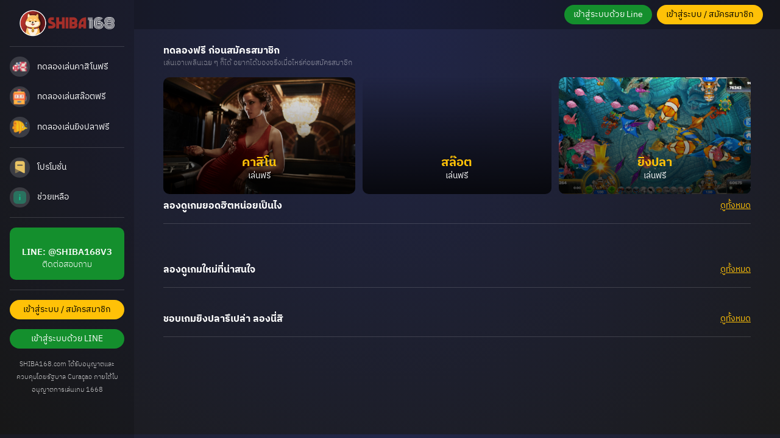

--- FILE ---
content_type: text/html; charset=UTF-8
request_url: https://shiba168.com/slot-games/dice-dice-dice/
body_size: 974
content:
<!doctype html><html lang="en"><head><meta charset="utf-8"/><link rel="icon" href="/favicon.ico"/><meta name="viewport" content="width=device-width,initial-scale=1,maximum-scale=1,user-scalable=no"/><meta name="theme-color" content="#000000"/><meta name="description" content="เว็บตรงจากคาสิโน บาคาร่า สล็อต บอล หวย ยิงปลา ฝาก/ถอนระบบ Auto เพียง 4 วิ ลิงค์รับทรัพย์ 1% คาสิโนสด ผ่าน มือถือ PC"/><meta property="og:title" content="SHIBA168 | พนันออนไลน์ บาคาร่า
      คาสิโน สล๊อต หวย และ เกมส์ออนไลน์ รวมไว้ให้ท่านแล้วที่นี่ พร้อม โปรโมชั่น
      อีกมากมาย"/><meta property="og:description" content="เว็บตรงจากคาสิโน บาคาร่า สล็อต บอล หวย ยิงปลา ฝาก/ถอนระบบ Auto เพียง 4 วิ ลิงค์รับทรัพย์ 1% คาสิโนสด ผ่าน มือถือ PC"/><meta property="og:type" content="website"/><meta property="og:image" content="/default-icon.png"/><meta name="twitter:creator" content="SHIBA168"/><meta name="twitter:description" content="เว็บตรงจากคาสิโน บาคาร่า สล็อต บอล หวย ยิงปลา ฝาก/ถอนระบบ Auto เพียง 4 วิ ลิงค์รับทรัพย์ 1% คาสิโนสด ผ่าน มือถือ PC"/><meta name="twitter:image" content="/default-icon.png"/><meta name="twitter:card" content="summary_large_image"/><link rel="apple-touch-icon" href="/default-icon.png"/><link rel="manifest" href="/manifest.json"/><title>SHIBA168 | พนันออนไลน์ บาคาร่า คาสิโน สล๊อต หวย และ เกมส์ออนไลน์ รวมไว้ให้ท่านแล้วที่นี่ พร้อม โปรโมชั่น อีกมากมาย</title><script defer="defer" src="/static/js/main.3b3190a8.js" type="413e18c0617ea9b2f47ce5cc-text/javascript"></script><link href="/static/css/main.af78dee8.css" rel="stylesheet"></head><body><noscript>You need to enable JavaScript to run this app.</noscript><div id="root"></div><script src="/cdn-cgi/scripts/7d0fa10a/cloudflare-static/rocket-loader.min.js" data-cf-settings="413e18c0617ea9b2f47ce5cc-|49" defer></script><script defer src="https://static.cloudflareinsights.com/beacon.min.js/vcd15cbe7772f49c399c6a5babf22c1241717689176015" integrity="sha512-ZpsOmlRQV6y907TI0dKBHq9Md29nnaEIPlkf84rnaERnq6zvWvPUqr2ft8M1aS28oN72PdrCzSjY4U6VaAw1EQ==" data-cf-beacon='{"version":"2024.11.0","token":"057ebcea9716452baf5e61bbb35da781","r":1,"server_timing":{"name":{"cfCacheStatus":true,"cfEdge":true,"cfExtPri":true,"cfL4":true,"cfOrigin":true,"cfSpeedBrain":true},"location_startswith":null}}' crossorigin="anonymous"></script>
</body></html>

--- FILE ---
content_type: image/svg+xml
request_url: https://shiba168.com/static/media/casino.7303982de508b396f2731ad970091ece.svg
body_size: 5203
content:
<svg width="34" height="34" viewBox="0 0 34 34" fill="none" xmlns="http://www.w3.org/2000/svg" xmlns:xlink="http://www.w3.org/1999/xlink">
<rect x="0.799988" y="0.800049" width="32.4" height="32.4" fill="url(#pattern0)"/>
<defs>
<pattern id="pattern0" patternContentUnits="objectBoundingBox" width="1" height="1">
<use xlink:href="#image0" transform="scale(0.00666667)"/>
</pattern>
<image id="image0" width="150" height="150" xlink:href="[data-uri]"/>
</defs>
</svg>


--- FILE ---
content_type: image/svg+xml
request_url: https://shiba168.com/static/media/slot.c87ed2ff7041f695bdff0559b1dcadc4.svg
body_size: 3573
content:
<svg width="33" height="34" viewBox="0 0 33 34" fill="none" xmlns="http://www.w3.org/2000/svg" xmlns:xlink="http://www.w3.org/1999/xlink">
<rect x="0.549988" y="0.800049" width="32.4" height="32.4" fill="url(#pattern0)"/>
<defs>
<pattern id="pattern0" patternContentUnits="objectBoundingBox" width="1" height="1">
<use xlink:href="#image0" transform="scale(0.00666667)"/>
</pattern>
<image id="image0" width="150" height="150" xlink:href="[data-uri]"/>
</defs>
</svg>


--- FILE ---
content_type: application/javascript; charset=UTF-8
request_url: https://shiba168.com/static/js/276.3c04ea83.chunk.js
body_size: 32511
content:
(self.webpackChunkuni_v2=self.webpackChunkuni_v2||[]).push([[276],{7331:function(e,t,n){"use strict";n.r(t),n.d(t,{AnalyticsModule:function(){return h},sendShareTargetPicker:function(){return p}});var r=n(9388),i=n(992),o=n(3130),s=n(6501),a=n(4751),u=n(6089),c=n(9577),f=n(5092);function l(){return(0,r.mG)(this,void 0,void 0,(function(){var e,t;return(0,r.Jh)(this,(function(n){switch(n.label){case 0:if(!(0,c.isLoggedIn)())return[3,6];n.label=1;case 1:return n.trys.push([1,5,,6]),(e=(0,a.getDecodedIDToken)())&&e.sub?[2,e.sub]:[3,2];case 2:return[4,(0,f.getProfile)()];case 3:if((t=n.sent())&&t.userId)return[2,t.userId];n.label=4;case 4:return[3,6];case 5:return n.sent(),o.kg.debug("can't retrieve Mid/Uid because of something wrong"),[3,6];case 6:return[2]}}))}))}function d(){return(0,r.mG)(this,void 0,void 0,(function(){var e;return(0,r.Jh)(this,(function(t){switch(t.label){case 0:return[4,l()];case 1:return(e=t.sent())&&"u"===e.substring(0,1)?[2,e]:[2]}}))}))}var h=function(){function e(){this.utsExtra={isLiffSuccessful:!1,isLoggedIn:!1,id:"",version:""},this.injected=!1}return Object.defineProperty(e,"CUSTOMPLACEID_INIT",{get:function(){return"liff.init"},enumerable:!1,configurable:!0}),Object.defineProperty(e,"CUSTOMTYPE",{get:function(){return"liffSdk"},enumerable:!1,configurable:!0}),Object.defineProperty(e,"LiffUtsLoginStatus",{get:function(){return{isLoggedIn:1,isLiffSuccessful:2}},enumerable:!1,configurable:!0}),Object.defineProperty(e.prototype,"name",{get:function(){return"analytics"},enumerable:!1,configurable:!0}),e.prototype.install=function(e){var t=e.liff,n=e.internalHooks;this.liffCore=t,n.init.beforeFinished(this.beforeInitFinished.bind(this)),n.init.beforeSuccess(this.beforeInitSuccess.bind(this)),n.init.error(this.initError.bind(this))},e.prototype.changeRatioToUTSFormat=function(e){if(e&&Number.isFinite(e))return Math.round(100*e)},e.prototype.setExtra=function(){var t,n=this.utsExtra,r=n.isLiffSuccessful,i=n.isLoggedIn,o=n.id,s=n.version,a=(i?e.LiffUtsLoginStatus.isLoggedIn:0)|(r?e.LiffUtsLoginStatus.isLiffSuccessful:0);null===(t=this.uts)||void 0===t||t.setExtra("liff",{id:o,loginStatus:a,version:s})},e.prototype.assignUtsExtra=function(e){Object.assign(this.utsExtra,e)},e.prototype.setVersion=function(e){this.assignUtsExtra({version:e}),o.kg.debug("[LIFFUTS][SDK version] ".concat(e)),this.setExtra()},e.prototype.setLiffId=function(e){this.assignUtsExtra({id:e}),o.kg.debug("[LIFFUTS][LIFFID] ".concat(e)),this.setExtra()},e.prototype.setIsLoggedIn=function(e){this.assignUtsExtra({isLoggedIn:e}),o.kg.debug("[LIFFUTS][isLoggedIn] ".concat(e)),this.setExtra()},e.prototype.sendLiffInit=function(){var t;o.kg.debug("[LIFFUTS][sendCustom] liff.init"),null===(t=this.uts)||void 0===t||t.sendCustom({type:e.CUSTOMTYPE,params:{placeId:e.CUSTOMPLACEID_INIT}})},e.prototype.setIsLiffSuccessful=function(e){this.assignUtsExtra({isLiffSuccessful:e}),o.kg.debug("[LIFFUTS][isLiffInitSuccessful] ".concat(e)),this.setExtra()},e.prototype.prepareReferrer=function(e){var t={};Object.keys(e).forEach((function(n){if(i.qX.includes(n)){var r=e[n];"string"==typeof r&&r&&(t[n.replace(/^liff\.ref\./,"")]=r)}})),Object.keys(t).length>0&&(this.referrer=t)},e.prototype.beforeInitFinished=function(){return(0,r.mG)(this,void 0,void 0,(function(){var e,t,n,i,f,l,h,p,v,g,m,w;return(0,r.Jh)(this,(function(b){switch(b.label){case 0:if(e=s.qs.parse(window.location.search),this.prepareReferrer(e),t=(0,a.getContext)(),!(n=null==t?void 0:t.utsTracking))return[2];if(i=(0,a.getConfig)(),f=i.liffId,l=i.analytics,"auto"!==n.mode||!l)return[3,6];o.kg.debug("[LIFFUTS] ".concat((new Date).toUTCString())),b.label=1;case 1:return b.trys.push([1,3,,4]),h=this,[4,new Promise((function(e,t){var n=window.uts,r=document.createElement("script");r.type="text/javascript",r.src="https://static.line-scdn.net/uts/edge/4.1.0/uts.js",r.onload=function(){var t=window.uts;e(t),window.uts=n},r.onerror=function(e){t(e)},document.getElementsByTagName("head")[0].appendChild(r)}))];case 2:return h.uts=b.sent(),[3,4];case 3:return p=b.sent(),o.kg.debug("[LIFFUTS] cannot load UTS, reason: ".concat(p)),[2];case 4:return v=(0,r.pi)((0,r.pi)({},l.context),{utsId:l.context.utsId,appName:l.context.appName,appEnv:l.context.appEnv||"release"}),g=(0,r.pi)((0,r.pi)({endpoint:"https://uts-front.line-apps.com"},l.options),{sampleRate:this.changeRatioToUTSFormat(n.sendRatio),version:"current"}),this.uts.init(v,g),[4,d()];case 5:(m=b.sent())&&(o.kg.debug("[LIFFUTS][mid] ".concat(m)),this.uts.setMid(m)),(null==t?void 0:t.tid)&&(o.kg.debug("[LIFFUTS][tid] ".concat(t.tid)),this.uts.setTid(t.tid)),this.referrer&&(o.kg.debug("liff.ref.referrer",this.referrer),this.uts.setSessionParams(this.referrer)),f&&this.setLiffId(f),this.setIsLoggedIn((0,c.isLoggedIn)()),this.setVersion((0,u.getVersion)()),w=(0,s.jK)(location.href),o.kg.debug("[LIFFUTS][url] ".concat(w)),this.uts.setUrl(w),this.liffCore.analytics=this.uts,this.injected=!0,b.label=6;case 6:return[2]}}))}))},e.prototype.beforeInitSuccess=function(){return this.injected&&(this.setIsLiffSuccessful(!0),this.sendLiffInit()),Promise.resolve()},e.prototype.initError=function(){return this.injected&&(this.setIsLiffSuccessful(!1),this.sendLiffInit()),Promise.resolve()},e}(),p=function(e){o.kg.debug("[LIFFUTS][sendCustom] liff.shareTargetPicker"),e.sendCustom({type:"liffSdk",params:{placeId:"liff.shareTargetPicker"}})}},1328:function(e,t,n){"use strict";n.r(t),n.d(t,{closeWindow:function(){return a}});var r=n(6501),i=n(2338),o=n(1257),s=n(2620);function a(){var e=(0,o.getLineVersion)();null!==e&&("ios"===(0,i.getOS)()&&(0,r.yC)(e,"9.19")>=0||"android"===(0,i.getOS)()&&(0,r.yC)(e,"11.6.0")>=0)?location.href="liff://close":window._liff&&window._liff.postMessage?null!==e&&(0,r.yC)(e,"10.15.0")>=0?"ios"===(0,i.getOS)()?window._liff.postMessage("closeWindow",""):window._liff.postMessage("closeWindow","","",""):(0,s.call)("closeWindow"):window.close()}},992:function(e,t,n){"use strict";n.d(t,{$f:function(){return s},Ds:function(){return I},E6:function(){return E},FW:function(){return c},Fd:function(){return C},IN:function(){return m},Is:function(){return u},Ls:function(){return h},OA:function(){return w},Oi:function(){return v},PV:function(){return g},Pj:function(){return S},RE:function(){return d},WU:function(){return T},WY:function(){return i},ZD:function(){return y},_b:function(){return O},c1:function(){return f},lz:function(){return r},mx:function(){return p},qX:function(){return b},qY:function(){return o},v9:function(){return l},xe:function(){return a}});var r="UNKNOWN",i="UNAUTHORIZED",o="INVALID_ARGUMENT",s="INIT_FAILED",a="FORBIDDEN",u="INVALID_CONFIG",c="INVALID_ID_TOKEN",f="CREATE_SUBWINDOW_FAILED",l="EXCEPTION_IN_SUBWINDOW",d="liffEvent",h="LIFF_STORE",p="https://liff.".concat("line.me","/"),v={ACCESS_TOKEN:"accessToken",ID_TOKEN:"IDToken",DECODED_ID_TOKEN:"decodedIDToken",FEATURE_TOKEN:"featureToken",LOGIN_TMP:"loginTmp",CONFIG:"config",CONTEXT:"context",EXPIRES:"expires",RAW_CONTEXT:"rawContext",CLIENT_ID:"clientId",IS_SUBSEQUENT_LIFF_APP:"isSubsequentLiffApp",MST_CHALLENGE:"mstChallenge",MSIT:"msit",MST:"mst",MST_VERIFIER:"mstVerifier",APP_DATA:"appData"},g="isInClient",m=["context_token","feature_token","access_token","id_token","client_id","mst_verifier","mst_challenge","msit"],w=5,b=["liff.ref.source","liff.ref.medium","liff.ref.campaign","liff.ref.term","liff.ref.content"],y="liff://subwindow",I={INIT:"init",SUBMIT:"submit",CANCEL:"cancel",CLOSE:"close",ERROR:"error"},C=100,T=100,O="liff.subwindow",S="healthCheck",E=["profile","chat_message.write","openid","email"]},3764:function(e,t,n){"use strict";n.r(t),n.d(t,{getFriendship:function(){return i}});var r=n(3215);function i(){return(0,r.he)((0,r.ZJ)("friendship"))}},1324:function(e,t,n){"use strict";function r(){return navigator.language}n.r(t),n.d(t,{getLanguage:function(){return r}})},1257:function(e,t,n){"use strict";function r(){var e=navigator.userAgent.match(/Line\/\d+(\.\d+)*/i);return e?e[0].slice(5):null}n.r(t),n.d(t,{getLineVersion:function(){return r}})},2338:function(e,t,n){"use strict";var r;function i(){if(!r){var e=window.navigator.userAgent.toLowerCase();r=/iphone|ipad|ipod/.test(e)?"ios":/android/.test(e)?"android":"web"}return r}function o(){r=void 0}n.r(t),n.d(t,{_cleanupCachedOS:function(){return o},getOS:function(){return i}})},5092:function(e,t,n){"use strict";n.r(t),n.d(t,{getProfile:function(){return i}});var r=n(3215);function i(){return(0,r.he)((0,r.ZJ)("profile"))}},6089:function(e,t,n){"use strict";function r(){return"2.21.4"}n.r(t),n.d(t,{getVersion:function(){return r}})},8598:function(e,t,n){"use strict";n.d(t,{mK:function(){return o},ni:function(){return i}});var r=n(9388),i=function(){var e=this;this.type="sync",this.fns=new Set,this.on=function(t){e.fns.add(t)},this.call=function(){for(var t,n,i=[],o=0;o<arguments.length;o++)i[o]=arguments[o];try{for(var s=(0,r.XA)(e.fns),a=s.next();!a.done;a=s.next()){var u=a.value;u.apply(void 0,(0,r.ev)([],(0,r.CR)(i),!1))}}catch(c){t={error:c}}finally{try{a&&!a.done&&(n=s.return)&&n.call(s)}finally{if(t)throw t.error}}}},o=function(){var e=this;this.type="async",this.fns=new Set,this.on=function(t){e.fns.add(t)},this.call=function(){for(var t=[],n=0;n<arguments.length;n++)t[n]=arguments[n];return(0,r.mG)(e,void 0,void 0,(function(){var e,n,i,o,s,a;return(0,r.Jh)(this,(function(u){switch(u.label){case 0:e=[];try{for(n=(0,r.XA)(this.fns),i=n.next();!i.done;i=n.next())o=i.value,e.push(o.apply(void 0,(0,r.ev)([],(0,r.CR)(t),!1)))}catch(c){s={error:c}}finally{try{i&&!i.done&&(a=n.return)&&a.call(n)}finally{if(s)throw s.error}}return[4,Promise.all(e)];case 1:return u.sent(),[2]}}))}))}}},8347:function(e,t,n){"use strict";n.r(t),n.d(t,{module:function(){return d},t:function(){return l}});var r=n(9388),i=n(992),o=n(6501),s=n(3215),a=navigator.language,u=null;function c(e){return(0,r.mG)(this,void 0,void 0,(function(){return(0,r.Jh)(this,(function(t){switch(t.label){case 0:return a=e,[4,f()];case 1:return t.sent(),[2]}}))}))}function f(){return(0,r.mG)(this,void 0,void 0,(function(){var e,t;return(0,r.Jh)(this,(function(n){switch(n.label){case 0:return[4,(0,s.he)("".concat("https://liffsdk.line-scdn.net/xlt/manifest.json"),{method:"GET",headers:{Accept:"application/json"}})];case 1:return e=n.sent(),t="".concat(a),!e.languages[t]&&a.includes("-")&&(t=a.split("-")[0]),e.languages[t]||(t="en"),[4,(0,s.he)("".concat("https://liffsdk.line-scdn.net/xlt","/").concat(e.languages[t]),{method:"GET",headers:{Accept:"application/json"}})];case 2:return u=n.sent(),[2]}}))}))}function l(e){if(null===u)throw(0,o.IO)(i.$f,"please call xlt after liff.init");return u[e]}var d=new(function(){function e(){this.name="i18n"}return e.prototype.install=function(e){return e.internalHooks.init.beforeFinished(this.beforeInitFinished.bind(this)),{setLang:c}},e.prototype.beforeInitFinished=function(){return(0,r.mG)(this,void 0,void 0,(function(){return(0,r.Jh)(this,(function(e){switch(e.label){case 0:return[4,f()];case 1:return e.sent(),[2]}}))}))},e}())},8458:function(e,t,n){"use strict";n.r(t),n.d(t,{InitModule:function(){return Q}});var r=n(9388),i=n(4345),o=n(9577),s=n(6501),a=n(4751),u=n(992),c=n(2338),f=n(1257);function l(){return function(){return function(e,t,n,r){return new(n||(n=Promise))((function(i,o){function s(e){try{u(r.next(e))}catch(t){o(t)}}function a(e){try{u(r.throw(e))}catch(t){o(t)}}function u(e){var t;e.done?i(e.value):(t=e.value,t instanceof n?t:new n((function(e){e(t)}))).then(s,a)}u((r=r.apply(e,t||[])).next())}))}(this,void 0,void 0,(function(){return function(e,t){var n,r,i,o,s={label:0,sent:function(){if(1&i[0])throw i[1];return i[1]},trys:[],ops:[]};return o={next:a(0),throw:a(1),return:a(2)},"function"==typeof Symbol&&(o[Symbol.iterator]=function(){return this}),o;function a(o){return function(a){return function(o){if(n)throw new TypeError("Generator is already executing.");for(;s;)try{if(n=1,r&&(i=2&o[0]?r.return:o[0]?r.throw||((i=r.return)&&i.call(r),0):r.next)&&!(i=i.call(r,o[1])).done)return i;switch(r=0,i&&(o=[2&o[0],i.value]),o[0]){case 0:case 1:i=o;break;case 4:return s.label++,{value:o[1],done:!1};case 5:s.label++,r=o[1],o=[0];continue;case 7:o=s.ops.pop(),s.trys.pop();continue;default:if(!((i=(i=s.trys).length>0&&i[i.length-1])||6!==o[0]&&2!==o[0])){s=0;continue}if(3===o[0]&&(!i||o[1]>i[0]&&o[1]<i[3])){s.label=o[1];break}if(6===o[0]&&s.label<i[1]){s.label=i[1],i=o;break}if(i&&s.label<i[2]){s.label=i[2],s.ops.push(o);break}i[2]&&s.ops.pop(),s.trys.pop();continue}o=t.call(e,s)}catch(a){o=[6,a],r=0}finally{n=i=0}if(5&o[0])throw o[1];return{value:o[0]?o[1]:void 0,done:!0}}([o,a])}}}(this,(function(e){switch(e.label){case 0:return[3,2];case 1:return[2,e.sent().default];case 2:return[2,new Promise((function(e,t){var n=document.createElement("script"),r=function(){var e;return"ios"===(0,c.getOS)()?(e=(0,f.getLineVersion)())&&(0,s.yC)(e,"9.19.0")<0?"https://static.line-scdn.net/liff/edge/2/ios-918-extensions.js":"https://static.line-scdn.net/liff/edge/2/ios-extensions.js":"https://static.line-scdn.net/liff/edge/2/non-ios-extensions.js"}();n.onload=function(){var n=window.liffClientExtension;n?e(n):t((0,s.IO)(u.$f,"Unable to load client features. (Extension is empty)"))},n.onerror=function(){t((0,s.IO)(u.$f,"Unable to load client features."))},n.src=r,n.type="text/javascript",document.body.appendChild(n)}))]}}))}))}()}var d=n(9974),h=n(9390),p=n(8642),v=n(9958),g=n(3215),m=n(3130),w=n(2620),b=n(9123),y=n(1328),I=n(2877),C=n(8598),T=n(8347),O={iconColor:"#111111",statusBarColor:"BLACK",titleTextColor:"#111111",titleSubtextColor:"#B7B7B7",titleButtonColor:"#111111",titleBackgroundColor:"#FFFFFF",progressBarColor:"#06C755",progressBackgroundColor:"#FFFFFF",titleButtonAreaBackgroundColor:"#1FFFFFFF",titleButtonAreaBorderColor:"#26000000",baseBackgroundColor:"#FFFFFF",baseTextColor:"#000000",lightButtonBorderColor:"rgba(0, 0, 0, 0.15)"},S={iconColor:"#FFFFFF",statusBarColor:"WHITE",titleTextColor:"#FFFFFF",titleSubtextColor:"#949494",titleButtonColor:"#FFFFFF",titleBackgroundColor:"#111111",progressBarColor:"#06C755",progressBackgroundColor:"#111111",titleButtonAreaBackgroundColor:"#1FFFFFFF",titleButtonAreaBorderColor:"#26000000",baseBackgroundColor:"#000000",baseTextColor:"#FFFFFF",lightButtonBorderColor:"rgba(255, 255, 255, 0.5)"};function E(e){var t=(0,a.getContext)(),n=(null==t?void 0:t.menuColorSetting)||{adaptableColorSchemes:["light"],lightModeColor:O,darkModeColor:S},i=n.adaptableColorSchemes,o=n.lightModeColor,s=n.darkModeColor,u=i.includes("dark");e.matches&&u?k((0,r.pi)((0,r.pi)({},S),s)):k((0,r.pi)((0,r.pi)({},O),o))}function k(e){var t=e.iconColor,n=e.statusBarColor,r=e.titleTextColor,i=e.titleSubtextColor,o=e.titleButtonColor,a=e.titleBackgroundColor,u=e.progressBarColor,c=e.progressBackgroundColor,f=e.titleButtonAreaBackgroundColor,l=e.titleButtonAreaBorderColor,d=e.baseBackgroundColor,h=e.baseTextColor,p=e.lightButtonBorderColor;A("--liff-base-background-color",d),A("--liff-base-text-color",h),A("--liff-base-background-rgb-color",(0,s.Gr)(d)),A("--liff-base-text-rgb-color",(0,s.Gr)(h)),A("--liff-light-button-border-color",p),A("--liff-title-text-color",r),A("--liff-title-background-color",a),A("--liff-title-button-color",o),A("--liff-icon-color",t),A("--liff-status-bar-color",n),A("--liff-title-subtext-color",i),A("--liff-progress-bar-color",u),A("--liff-progress-background-color",c),A("--liff-title-button-area-background-color",(0,s.mP)(f)),A("--liff-title-button-area-border-color",(0,s.mP)(l))}function A(e,t){document.documentElement.style.setProperty(e,t)}function _(e){return(0,r.mG)(this,void 0,void 0,(function(){return(0,r.Jh)(this,(function(t){switch(t.label){case 0:return[4,l()];case 1:return t.sent().install(e),[2]}}))}))}function L(){return(0,r.mG)(this,void 0,void 0,(function(){return(0,r.Jh)(this,(function(e){switch(e.label){case 0:return[4,(0,g.he)((0,g.ZJ)("certs"))];case 1:return[2,e.sent()]}}))}))}function x(e,t,n){return(0,r.mG)(this,void 0,void 0,(function(){var i;return(0,r.Jh)(this,(function(r){switch(r.label){case 0:return[4,crypto.subtle.importKey("jwk",e,{name:"ECDSA",namedCurve:"P-256"},!1,["verify"])];case 1:return i=r.sent(),[4,crypto.subtle.verify({name:"ECDSA",hash:{name:"SHA-256"}},i,n,t)];case 2:return[2,r.sent()]}}))}))}function P(e,t){return(0,r.mG)(this,void 0,void 0,(function(){var n,i,o,a,c,f,l,d,h,p,v,g,m,w,b,y;return(0,r.Jh)(this,(function(I){switch(I.label){case 0:return n=e.split("."),i=(0,r.CR)(n,3),o=i[0],a=i[1],c=i[2],f=JSON.parse(s.ew.decode(o)),l=JSON.parse(s.ew.decodeUnicode(a)),d=(0,s.PM)(s.ew.decode(c)),h=(0,s.PM)("".concat(o,".").concat(a)),[4,L()];case 1:if(p=I.sent(),!(v=p.keys.find((function(e){return e.kid===f.kid}))))return[3,6];if(delete v.alg,"ES256"!==f.alg)throw(0,s.IO)(u.FW,'Invalid "alg" value in ID_TOKEN');g=void 0,I.label=2;case 2:return I.trys.push([2,4,,5]),[4,x(v,h,d)];case 3:return g=I.sent(),[3,5];case 4:throw m=I.sent(),(0,s.IO)(u.FW,"".concat("Failed to use Crypto API to verify ID_TOKEN",": ").concat(m));case 5:if(g){if(w=l.iss!=="https://access.".concat("line.me"),b=l.aud!==t,y=1e3*l.exp<Date.now(),w)throw(0,s.IO)(u.FW,'Invalid "iss" value in ID_TOKEN');if(b)throw(0,s.IO)(u.FW,'Invalid "aud" value in ID_TOKEN');if(y)throw(0,s.IO)(u.FW,'Invalid "exp" value in ID_TOKEN');return[2,l]}throw(0,s.IO)(u.FW,"Invalid signature in ID_TOKEN");case 6:throw(0,s.IO)(u.FW,'Invalid "kid" value in ID_TOKEN');case 7:return[2]}}))}))}function F(e){var t=e.split(".");if(t[1])try{var n=t[1].replace(/-/g,"+").replace(/_/g,"/");return JSON.parse(window.atob(n))}catch(r){return null}return null}function D(e){var t=e.pathname,n=e.query,r=n?"?".concat(s.qs.stringify(n)):"",i="".concat("liff://").concat(t).concat(r);location.href=i}var R=null;function M(){return Boolean(R)}function N(e,t){return(0,r.mG)(this,void 0,void 0,(function(){var n;return(0,r.Jh)(this,(function(r){switch(r.label){case 0:return(n=(0,a.getMST)())?[2,n]:e&&t?[4,(0,v.getMSTByMSIT)({msit:e,mstVerifier:t})]:[3,2];case 1:return[2,r.sent().mst];case 2:return[2,null]}}))}))}function U(e){return(0,g.he)("".concat((0,g.ZJ)("apps"),"/").concat(e,"/featureToken"))}function j(e){return(0,r.mG)(this,void 0,void 0,(function(){var t,n,i,u;return(0,r.Jh)(this,(function(r){switch(r.label){case 0:return t=s.qs.parse(window.location.hash),n=(0,s.Kg)({access_token:(0,a.getAccessToken)(),context_token:(0,a.getRawContext)(),feature_token:(0,a.getFeatureToken)(),id_token:(0,a.getIDToken)(),client_id:(0,a.getClientId)(),mst_challenge:(0,a.getMSTChallenge)(),mst_verifier:(0,a.getMSTVerifier)(),msit:(0,a.getMSIT)()},t),M()?(0,o.isLoggedIn)()?[4,U(e)]:[3,2]:[3,3];case 1:i=r.sent().featureToken,n.feature_token||(n.feature_token=i),r.label=2;case 2:(u=(0,s.My)(e))&&(n.client_id=u),r.label=3;case 3:return[2,n]}}))}))}function W(e){if(e.persisted&&(0,b.isApiAvailable)("multipleLiffTransition"))if("ios"===(0,c.getOS)())window.location.reload();else{var t=(0,a.getConfig)().liffId,n=(0,a.getFeatureToken)();if(!t)throw(0,s.IO)(u.$f,"Invalid LIFF ID.");if(!n)throw(0,s.IO)(u.xe,"Invalid featureToken for client features");D({pathname:"app/".concat(t),query:{feature_token:n}})}}function B(e,t){return(0,r.mG)(this,void 0,void 0,(function(){var n,i;return(0,r.Jh)(this,(function(r){switch(r.label){case 0:return[4,(0,g.ez)(e)];case 1:return n=r.sent().client_id,i=(0,s.My)(t),[2,n===i]}}))}))}function J(e,t){var n,i;return(0,r.mG)(this,void 0,void 0,(function(){var c,l,h,g,y,I,C,T,O,S,E,k,A;return(0,r.Jh)(this,(function(r){switch(r.label){case 0:return[4,new Promise((function(e){var t=(0,f.getLineVersion)();if(!t||(0,s.yC)(t,"9.5.0")<0)e();else if(window._liff&&window._liff.features)e();else{m.kg.debug("cannot find window._liff.features, listen to ready event");(0,w.addListener)("ready",(function t(){m.kg.debug("ready event is fired"),(0,w.removeListener)("ready",t),e()}))}}))];case 1:return r.sent(),"boolean"==typeof R&&m.kg.warn("liff.init is not expected to be called more than once"),R=!!(0,a.getIsSubsequentLiffApp)()||!(!(0,d.isInClient)()||s.qs.parse(window.location.hash).feature_token||(0,a.getFeatureToken)())&&((0,a.setIsSubsequentLiffApp)(!0),!0),[4,j(t.liffId)];case 2:if(c=r.sent(),l=c.access_token,h=c.context_token,g=c.feature_token,y=c.id_token,I=c.client_id,C=c.mst_verifier,T=c.mst_challenge,O=c.msit,h){if("string"!=typeof h)throw(0,s.IO)(u.$f,"Cannot get context token, perhaps there is an incorrect parameter in permanent link");(0,a.setContext)(F(h))}if(void 0!==(null===(n=(0,a.getContext)())||void 0===n?void 0:n.liffId)&&(null===(i=(0,a.getContext)())||void 0===i?void 0:i.liffId)!==t.liffId)throw(0,s.IO)(u.$f,"Invalid LIFF ID");return!(0,p.isSubWindow)()&&g&&(function(e,t){(0,b.isApiAvailable)("multipleLiffTransition")&&D({pathname:"app/".concat(e),query:{feature_token:t}})}(t.liffId,g),M()&&(0,a.setFeatureToken)(g)),T&&(0,a.setMSTChallenge)(T),C&&(0,a.setMSTVerifier)(C),I&&(0,a.setClientId)(I),O&&(0,a.setMSIT)(O),window.addEventListener("pageshow",W),(0,o.isLoggedIn)()?[3,7]:g&&l?[3,5]:M()?(S=(0,s.Sr)(location.href,{"liff.hback":"2"}),e.login({redirectUri:S}),[4,new Promise((function(){}))]):[3,4];case 3:r.sent(),r.label=4;case 4:throw e.login(),(0,s.IO)(u.$f,"Failed to parse feature_token or access_token");case 5:return[4,B(l,t.liffId)];case 6:if(!r.sent())throw e.login(),(0,s.IO)(u.$f,"Failed to verify access_token");(0,a.setFeatureToken)(g),(0,a.setAccessToken)(l),r.label=7;case 7:return[4,N(O,C)];case 8:return(E=r.sent())?((0,a.setMST)(E),[4,(0,v.getAppData)({mst:E})]):[3,10];case 9:(k=r.sent().data)&&(0,a.setAppData)(JSON.stringify(k)),r.label=10;case 10:return y&&!(0,a.getIDToken)()&&(0,a.setIDToken)(y),y&&I&&!(0,a.getDecodedIDToken)()?[4,P(y,I)]:[3,12];case 11:(A=r.sent())&&(0,a.setDecodedIDToken)(A),r.label=12;case 12:return[2]}}))}))}function G(e){return(0,r.mG)(this,void 0,void 0,(function(){var t,n,i,o,c,f,l;return(0,r.Jh)(this,(function(r){switch(r.label){case 0:return t=(0,g.ZJ)("apps"),n="".concat(t,"/").concat(e,"/contextToken"),i=(0,a.getAccessToken)(),o={"Content-Type":"application/json",Accept:"application/json"},i&&(o.Authorization="Bearer ".concat(i)),[4,(0,g.he)(n,{headers:o})];case 1:if(c=r.sent(),!(f=c.contextToken))throw(0,s.IO)(u.$f,"Can not get context from server.");if(!(l=F(f)))throw(0,s.IO)(u.$f,"Invalid context token.");return[2,l]}}))}))}function V(){return(0,r.mG)(this,void 0,void 0,(function(){var e,t;return(0,r.Jh)(this,(function(n){switch(n.label){case 0:if(!(e=(0,a.getConfig)().liffId))throw(0,s.IO)(u.$f,"Invalid LIFF ID.");return[4,G(e)];case 1:return t=n.sent(),(0,a.setContext)(t),[2]}}))}))}function q(e){return(0,r.mG)(this,void 0,void 0,(function(){var t,n,i,o=this;return(0,r.Jh)(this,(function(u){switch(u.label){case 0:t=function(){return(0,r.mG)(o,void 0,void 0,(function(){var t,n,i,o,u,c;return(0,r.Jh)(this,(function(r){switch(r.label){case 0:return[4,(f=(0,a.getConfig)(),l=s.qs.parse(window.location.search),d=(0,a.getLoginTmp)(),h={grant_type:"authorization_code",client_id:l.liffClientId,appId:f.liffId,code:l.code,code_verifier:d.codeVerifier,redirect_uri:f.redirectUri||l.liffRedirectUri,id_token_key_type:"JWK"},p=s.qs.stringify(h),(0,g.he)((0,g.ZJ)("token"),{method:"POST",headers:{"Content-Type":"application/x-www-form-urlencoded;charset=UTF-8"},body:p}))];case 1:return t=r.sent(),n=t.access_token,i=t.id_token,o=t.expires_in,(0,a.setClientId)(e),(0,a.setAccessToken)(n),(0,a.setExpireTime)(new Date(Date.now()+1e3*o)),(0,a.removeLoginTmp)(),i?((0,a.setIDToken)(i),[4,P(i,e)]):[3,3];case 2:(u=r.sent())&&(0,a.setDecodedIDToken)(u),r.label=3;case 3:return(c=s.qs.parse(location.hash).context_token)?((0,a.setContext)(F(c)),[3,6]):[3,4];case 4:return[4,V()];case 5:r.sent(),r.label=6;case 6:return[2]}var f,l,d,h,p}))}))},u.label=1;case 1:return u.trys.push([1,3,,4]),[4,t()];case 2:return u.sent(),[3,4];case 3:throw n=u.sent(),i=n,(0,a.removeLoginTmp)(),i;case 4:return[2]}}))}))}function H(){return(0,r.mG)(this,void 0,void 0,(function(){var e,t,n,i,c,f,l=this;return(0,r.Jh)(this,(function(d){switch(d.label){case 0:return(t=(0,v.getMessageBus)())?[3,2]:[4,(0,v.initMessageBus)(I.m9.SUB)];case 1:t=d.sent(),d.label=2;case 2:return(e=t).isReady()?(n=(0,s.DM)(8),[4,e.getData("appData")]):[3,8];case 3:return i=d.sent(),c=i.eventName,f=i.data,c!==I.W1.NOT_FOUND?[3,6]:[4,e.teardown()];case 4:return d.sent(),[4,H()];case 5:return[2,d.sent()];case 6:f&&(0,a.setAppData)(JSON.stringify(f)),d.label=7;case 7:return e.listen((function(t){return(0,r.mG)(l,void 0,void 0,(function(){var i,o;return(0,r.Jh)(this,(function(r){return i=t.context,o=i.data,i.eventName===u.Ds.INIT&&(null==o?void 0:o.subWindowId)!==n&&(0,y.closeWindow)(),i.eventName!==u.Ds.CANCEL&&i.eventName!==u.Ds.SUBMIT||e.teardown(),[2]}))}))})),(0,o.isLoggedIn)()&&e.send({eventName:u.Ds.INIT,data:{subWindowId:n,hasOpener:!!window.opener}}),[3,10];case 8:return(0,v.getMainWindowOrigin)()?[3,10]:[4,new Promise((function(e){window.addEventListener("message",function(e){return function t(n){var r=n.data,i=n.source,o=n.origin;if(r){var s=r.type,c=r.message;s===u.Pj&&(window.removeEventListener("message",t),c&&(0,a.setAppData)(c),(0,v.setMainWindowOrigin)(o),i&&i.postMessage&&i.postMessage({status:u.Pj},o),e())}}}(e))}))];case 9:return[2,d.sent()];case 10:return[2]}}))}))}var K=new(function(){function e(){var e=this;this.getAndValidateContext=function(){var e=(0,a.getContext)();if(!e)throw(0,s.IO)(u.$f,"Could not get Context from server.");if(!e.endpointUrl)throw(0,s.IO)(u.$f,"Could not get endpointUrl from server.");if(!e.permanentLinkPattern)throw(0,s.IO)(u.$f,"Could not get permanentLinkPattern from server.");return e},this.decodeState=function(t){var n=e.getAndValidateContext();t=t.replace(/\n/g,"%0D%0A");var r=!n.endpointUrl.startsWith("/?")&&n.endpointUrl.includes("/?")||!n.endpointUrl.startsWith("/#")&&n.endpointUrl.includes("/#")||n.endpointUrl.endsWith("/")||!t.startsWith("/?")&&t.includes("/?")||!t.startsWith("/#")&&t.includes("/#")||t.endsWith("/"),i=new URL(n.endpointUrl),o=i.origin,s=i.pathname,a=i.search,u=new URL("".concat(o).concat(e.attachSlashAtStart(t))),c=u.pathname,f=u.search,l=u.hash,d="".concat(a).concat(a?f.replace(/\?/g,"&"):f),h="".concat(s).concat(e.attachSlashAtStart(c)).replace("//","/");return(h=e.attachSlashAtStart("".concat(h))).endsWith("/")&&!r&&(h=h.substring(0,h.length-1)),"".concat(o).concat(h).concat(d).concat(l).replace(/%0D%0A/g,"\n")}}return e.prototype.attachSlashAtStart=function(e){return"".concat(e&&e.length>0&&!e.startsWith("/")?"/":"").concat(e)},e.prototype.invoke=function(){return(0,r.mG)(this,void 0,void 0,(function(){var e,t,n,i,o;return(0,r.Jh)(this,(function(r){switch(r.label){case 0:if(e=s.qs.parse(window.location.search),"string"!=typeof(t=e["liff.state"]))return[2];r.label=1;case 1:return r.trys.push([1,4,,5]),n=location.href,(i=this.decodeState(t))===n?[3,3]:(e["liff.hback"]?location.replace((0,s.Sr)(i,{"liff.hback":e["liff.hback"]})):location.replace(i),[4,new Promise((function(){}))]);case 2:r.sent(),r.label=3;case 3:return[3,5];case 4:if((o=r.sent()).code===u.$f)throw o;return m.kg.debug(o),[3,5];case 5:return[2]}}))}))},e}());function Y(e,t,n){return(0,r.mG)(this,void 0,void 0,(function(){var i;return(0,r.Jh)(this,(function(r){switch(r.label){case 0:if(!t.liffId)throw(0,s.IO)(u.Is,"liffId is necessary for liff.init()");return(0,a.setConfig)(t),!(0,d.isInClient)()&&(0,o.isLoggedIn)()&&((0,a.getExpireTime)()||(0,h.logout)()),i=s.qs.parse(window.location.search),!(0,p.isSubWindow)()||(0,d.isInClient)()?[3,2]:[4,H()];case 1:r.sent(),r.label=2;case 2:if(i.error&&i.liffOAuth2Error)throw l=i.error,v=i.error_description.replace(/\+/g," "),g="".concat(l,": ").concat(v),(0,s.IO)(u.$f,g);return c=i.code,f=(0,a.getLoginTmp)(),Boolean(c&&!(0,o.isLoggedIn)()&&f&&f.codeVerifier)?[4,q(i.liffClientId)]:[3,4];case 3:r.sent(),r.label=4;case 4:return(0,d.isInClient)()?[4,J(e,t)]:[3,6];case 5:return r.sent(),[3,8];case 6:return(0,o.isLoggedIn)()?[3,8]:[4,V()];case 7:r.sent(),r.label=8;case 8:return[4,K.invoke()];case 9:return r.sent(),[4,n()];case 10:return r.sent(),(0,s.Jd)(window.location.href),[2]}var c,f,l,v,g}))}))}var z=function(e,t){return new Promise((function(n,r){if(e){var i=document.createElement("script");i.type="module",i.onload=function(){n()},i.src=e,document.head.appendChild(i)}else r((0,s.IO)(u.Is,t))}))},$=function(e){var t="https://static.line-scdn.net/lui/edge/versions/1.13.0/lui-alert.js";return t&&e&&(t=t.replace(/\d{1,2}\.\d{1,2}\.\d{1,3}/,e)),z(t,"LUI_ALERT_URL is not defined")},Z=function(){return(0,r.mG)(void 0,void 0,void 0,(function(){var e;return(0,r.Jh)(this,(function(t){switch(t.label){case 0:return e=function(){var e,t=document.querySelector('script[src*="luivendor.js"]');if(t&&(null===(e=t.src.match(/\d{1,2}\.\d{1,2}\.\d{1,3}/g))||void 0===e?void 0:e.length))return t.src.match(/\d{1,2}\.\d{1,2}\.\d{1,3}/g)[0]}(),e?[3,2]:[4,z("https://static.line-scdn.net/lui/edge/versions/1.13.0/luivendor.js","LUI_VENDOR_URL is not defined")];case 1:t.sent(),t.label=2;case 2:return[4,$(e)];case 3:return t.sent(),[4,(n=(0,s.DM)(6),new Promise((function(){var e=document.createElement("div");e.innerHTML='<lui-alert id="'.concat("liffAlert","-").concat(n,'" shown title="').concat((0,T.t)("alert.android.extBrowser.autoLoginWorkaround.title"),'" message="').concat((0,T.t)("alert.android.extBrowser.autoLoginWorkaround.desc"),'" button="').concat((0,T.t)("alert.android.extBrowser.autoLoginWorkaround.button.text"),'"></lui-alert>'),document.body.appendChild(e);var t=document.getElementById("".concat("liffAlert","-").concat(n));t&&t.addEventListener("lui-button-click",(function(){var e=window.open("".concat(window.location.href,"&liffIsEscapedFromApp=true"),"_blank");e&&(e.location.href="".concat(window.location.href,"&liffIsEscapedFromApp=true"),window.close())}))})))];case 4:return t.sent(),[2]}var n}))}))};function X(){return(0,r.mG)(this,void 0,void 0,(function(){var e;return(0,r.Jh)(this,(function(t){switch(t.label){case 0:return(0,d.isInClient)()||"android"!==(0,c.getOS)()||(e=s.qs.parse(window.location.search))[I.KJ]||e.liffIsEscapedFromApp?[3,6]:e.liffClientId&&document.referrer.includes("access.".concat("line.me"))?(window.location.href="".concat(window.location.href,"&liffIsEscapedFromApp=true"),[2]):e.liffClientId&&document.referrer.includes("android-app://")?[4,Z()]:[3,2];case 1:t.sent(),t.label=2;case 2:return e.liffClientId&&""===document.referrer&&1===window.history.length?[4,Z()]:[3,4];case 3:t.sent(),t.label=4;case 4:return!document.referrer.includes("liffClientId")||document.referrer.includes("liffIsEscapedFromApp")?[3,6]:[4,Z()];case 5:t.sent(),t.label=6;case 6:return[2]}}))}))}var Q=function(){function e(){this.hooks={before:new C.mK,after:new C.mK},this.internalHooks={beforeFinished:new C.mK,beforeSuccess:new C.mK,error:new C.mK}}return Object.defineProperty(e.prototype,"name",{get:function(){return"init"},enumerable:!1,configurable:!0}),e.prototype.install=function(e){var t=e.liff;return this.liff=t,this.init.bind(this)},e.prototype.init=function(e,t,n){return(0,r.mG)(this,void 0,void 0,(function(){var s;return(0,r.Jh)(this,(function(r){switch(r.label){case 0:return[4,this.hooks.before.call()];case 1:r.sent(),u=this.liff,window&&!window.liff&&(window.liff=u),r.label=2;case 2:return r.trys.push([2,9,,11]),[4,Promise.all([_(this.liff),Y(this.liff,e,this.internalHooks.beforeFinished.call)])];case 3:return r.sent(),function(){var e;A("color-scheme",((null==(e=(0,a.getContext)())?void 0:e.menuColorSetting)||{adaptableColorSchemes:["light"]}).adaptableColorSchemes.join(" "));var t=window.matchMedia("(prefers-color-scheme: dark)");E({matches:null==t?void 0:t.matches,media:null==t?void 0:t.media}),t.addEventListener?t.addEventListener("change",E):t.addListener&&t.addListener(E)}(),[4,this.internalHooks.beforeSuccess.call()];case 4:return r.sent(),!e.withLoginOnExternalBrowser||(0,o.isLoggedIn)()?[3,6]:(this.liff.login(),[4,new Promise((function(){}))]);case 5:r.sent(),r.label=6;case 6:return[4,X()];case 7:return r.sent(),[4,this.hooks.after.call()];case 8:return r.sent(),"function"==typeof t&&t(),(0,i.done)(),[3,11];case 9:return s=r.sent(),[4,this.internalHooks.error.call(s)];case 10:throw r.sent(),"function"==typeof n&&n(s),s;case 11:return[2]}var u}))}))},e}()},9123:function(e,t,n){"use strict";n.r(t),n.d(t,{isApiAvailable:function(){return p}});var r=n(992),i=n(6501),o=n(4751),s=n(9974),a=n(9577),u=n(1257),c=["subwindowOpen","shareTargetPicker","multipleLiffTransition","scanCode","scanCodeV2","getAdvertisingId","addToHomeScreen","bluetoothLeFunction","skipChannelVerificationScreen"];function f(e){var t,n=(0,o.getContext)();return null===(t=null==n?void 0:n.availability)||void 0===t?void 0:t[e]}function l(e,t){var n=(0,u.getLineVersion)();return!!n&&!(t&&(0,i.yC)(n,t)>0)&&(0,i.yC)(n,e)>=0}function d(e){var t=f(e);if(!t)return!1;var n=t.permission,r=t.minVer,i=t.unsupportedFromVer;return!!n&&!!(0,s.isInClient)()&&l(r,i)}var h={shareTargetPicker:function(){if(!(0,a.isLoggedIn)())return!1;var e=f("shareTargetPicker");if(!e)return!1;var t=e.permission,n=e.minVer;if(!t)return!1;if((0,s.isInClient)()){var r=(0,u.getLineVersion)();return null!==r&&(0,i.yC)(r,n)>=0}return!0},multipleLiffTransition:function(){var e=f("multipleLiffTransition");if(!e)return!1;var t=e.permission;return(0,s.isInClient)()&&t},subwindowOpen:function(){var e=f("subwindowOpen");return!(!e||!e.permission)&&(!(0,s.isInClient)()||l(e.minVer,e.unsupportedFromVer))},scanCode:function(){return d("scanCode")},scanCodeV2:function(){if(!(0,a.isLoggedIn)())return!1;var e=f("scanCodeV2");return!(!e||!e.permission)&&(!(0,s.isInClient)()||l(e.minVer))},getAdvertisingId:function(){return d("getAdvertisingId")},addToHomeScreen:function(){return d("addToHomeScreen")},bluetoothLeFunction:function(){return d("bluetoothLeFunction")},skipChannelVerificationScreen:function(){return d("skipChannelVerificationScreen")}};function p(e){if(!c.includes(e))throw(0,i.IO)(r.qY,"Unexpected API name.");var t=h[e];return!t||t()}},9974:function(e,t,n){"use strict";n.r(t),n.d(t,{_cleanupCachedIsInClient:function(){return a},isInClient:function(){return s}});var r=n(992),i=n(6501),o=null;function s(){return null===o&&(o=(0,i.z7)()||(0,i.cn)()&&/[#|&]access_token=/.test(location.hash)||"1"===sessionStorage.getItem("".concat(r.Ls,":").concat(r.PV)),sessionStorage.setItem("".concat(r.Ls,":").concat(r.PV),o?"1":"0")),!!o}function a(){o=null}},9577:function(e,t,n){"use strict";n.r(t),n.d(t,{isLoggedIn:function(){return i}});var r=n(4751);function i(){return!!(0,r.getAccessToken)()}},8642:function(e,t,n){"use strict";n.r(t),n.d(t,{IsSubWindowModule:function(){return c},isSubWindow:function(){return l},module:function(){return f}});var r=n(992),i=n(6501),o=n(4751),s=n(9974),a=function(){function e(){}return e.prototype.invoke=function(){return(0,i.Jo)()},e}(),u=function(){function e(e){this.storage=e}return Object.defineProperty(e,"IN_SUB_WINDOW_KEY",{get:function(){return"inSubWindow"},enumerable:!1,configurable:!0}),e.prototype.invoke=function(){return new URLSearchParams(window.location.search).has(r._b)&&this.setInSubWindow(!0),!(!this.getInSubWindow()&&!this.getSubWindowIdentifier())},e.prototype.getInSubWindow=function(){var t=this.storage.getItem("".concat(r.Ls,":").concat(this.getLiffId(),":").concat(e.IN_SUB_WINDOW_KEY));return null!==t&&JSON.parse(t)},e.prototype.getSubWindowIdentifier=function(){var e,t="liff.subwindow.identifier",n=new URLSearchParams(window.location.search);return n.get(t)||(t,(e=n.get("liff.state"))?new URLSearchParams(e).get("liff.subwindow.identifier"):null)||null},e.prototype.setInSubWindow=function(t){this.storage.setItem("".concat(r.Ls,":").concat(this.getLiffId(),":").concat(e.IN_SUB_WINDOW_KEY),String(t))},e.prototype.getLiffId=function(){var e=(0,o.getConfig)().liffId;if(!e)throw(0,i.IO)(r.Is,"liffId is necessary for liff.init()");return e},e}(),c=function(){function e(){(0,s.isInClient)()?this.impl=new a:this.impl=new u(window.sessionStorage)}return Object.defineProperty(e.prototype,"name",{get:function(){return"isSubWindow"},enumerable:!1,configurable:!0}),e.prototype.install=function(){return this.impl.invoke.bind(this.impl)},e}(),f=new c,l=f.install()},3130:function(e,t,n){"use strict";n.d(t,{kg:function(){return a}});var r,i,o=n(9388);(i=r||(r={}))[i.DEBUG=1]="DEBUG",i[i.INFO=2]="INFO",i[i.WARN=3]="WARN",i[i.ERROR=4]="ERROR";var s=function(){function e(e){void 0===e&&(e=r.INFO),this.logLevel=e,this._debug=console.debug,this._info=console.info,this._warn=console.warn,this._error=console.error}return e.prototype.debug=function(){for(var e=[],t=0;t<arguments.length;t++)e[t]=arguments[t];this.logLevel<=r.DEBUG&&(e.unshift("[DEBUG]"),this._debug.apply(this,(0,o.ev)([],(0,o.CR)(e),!1)))},e.prototype.info=function(){for(var e=[],t=0;t<arguments.length;t++)e[t]=arguments[t];this.logLevel<=r.INFO&&(e.unshift("[INFO]"),this._info.apply(this,(0,o.ev)([],(0,o.CR)(e),!1)))},e.prototype.warn=function(){for(var e=[],t=0;t<arguments.length;t++)e[t]=arguments[t];this.logLevel<=r.WARN&&(e.unshift("[WARN]"),this._warn.apply(this,(0,o.ev)([],(0,o.CR)(e),!1)))},e.prototype.error=function(){for(var e=[],t=0;t<arguments.length;t++)e[t]=arguments[t];this.logLevel<=r.ERROR&&(e.unshift("[ERROR]"),this._error.apply(this,(0,o.ev)([],(0,o.CR)(e),!1)))},e}(),a=new s(Number("3"))},5181:function(e,t,n){"use strict";n.r(t),n.d(t,{LoginModule:function(){return v}});var r=n(992),i=n(3130),o=n(6501),s=n(4751),a=n(3215),u=n(6089),c=n(8642),f=n(9974),l=n(117),d=n.n(l),h=n(8598),p=n(9958),v=function(){function e(){this.hooks={before:new h.ni}}return Object.defineProperty(e.prototype,"name",{get:function(){return"login"},enumerable:!1,configurable:!0}),e.prototype.install=function(){return this.login.bind(this)},e.prototype.login=function(e){var t;this.hooks.before.call(e);var n=(0,o.DM)(43),l=(0,o.Wi)(d()(n)).replace(/\+/g,"-").replace(/\//g,"_").replace(/=/g,""),h=(0,s.getConfig)();if(!h||!h.liffId)throw(0,o.IO)(r.Is,"You need to define `liffId` for liff.login()");var v={app_id:h.liffId,state:(0,o.DM)(12),response_type:"code",code_challenge_method:"S256",code_challenge:l,liff_sdk_version:(0,u.getVersion)()};e&&e.redirectUri&&(v.redirect_uri=e.redirectUri),(0,c.isSubWindow)()&&!(0,f.isInClient)()&&((null===(t=(0,p.getMessageBus)())||void 0===t?void 0:t.isReady())?v.redirect_uri=window.location.href:v.disable_auto_login="true"),(0,s.setLoginTmp)({codeVerifier:n});var g=(0,a.ZJ)("authorize")+"?"+o.qs.stringify(v);i.kg.debug("[Redirect] ".concat(g)),window.location.href=g},e}()},9390:function(e,t,n){"use strict";n.r(t),n.d(t,{logout:function(){return i}});var r=n(4751);function i(){(0,r.clean)()}},2877:function(e,t,n){"use strict";n.d(t,{GF:function(){return a},KJ:function(){return s},W1:function(){return u},Ys:function(){return w},m9:function(){return l}});var r=n(9388),i=n(6501),o=n(992),s="liff.subwindow.identifier",a="liff.subwindow.cryptokey",u=(0,r.pi)((0,r.pi)({},o.Ds),{GET_DATA:"getData",SET_DATA:"setData",NOT_FOUND:"notFound",TEARDOWN:"teardown"}),c="broadcast",f="command",l={MAIN:"main",SUB:"sub"},d=function(e){return(0,r.mG)(void 0,void 0,void 0,(function(){var t;return(0,r.Jh)(this,(function(n){switch(n.label){case 0:return n.trys.push([0,2,,3]),[4,window.crypto.subtle.importKey("jwk",{kty:"oct",k:e,alg:"A128GCM",ext:!0},{name:"AES-GCM"},!1,["encrypt","decrypt"])];case 1:return[2,n.sent()];case 2:throw t=n.sent(),(0,i.IO)(o.lz,t);case 3:return[2]}}))}))},h=function(e,t,n){return(0,r.mG)(void 0,void 0,void 0,(function(){var s,a,u,c;return(0,r.Jh)(this,(function(r){switch(r.label){case 0:return r.trys.push([0,3,,4]),s=(new TextEncoder).encode(e),[4,d(t)];case 1:return a=r.sent(),[4,window.crypto.subtle.encrypt({name:"AES-GCM",iv:s},a,(new TextEncoder).encode(n))];case 2:return u=r.sent(),[2,btoa(new Uint8Array(u).reduce((function(e,t){return e+String.fromCharCode(t)}),""))];case 3:throw c=r.sent(),(0,i.IO)(o.lz,c);case 4:return[2]}}))}))},p=function(e,t,n){return(0,r.mG)(void 0,void 0,void 0,(function(){var s,a,u,c,f,l,h;return(0,r.Jh)(this,(function(r){switch(r.label){case 0:return r.trys.push([0,3,,4]),s=(new TextEncoder).encode(e),[4,d(t)];case 1:for(a=r.sent(),u=atob(n),c=new Uint8Array(u.length),f=0;f<u.length;f++)c[f]=u.charCodeAt(f);return[4,window.crypto.subtle.decrypt({name:"AES-GCM",iv:s},a,c.buffer)];case 2:return l=r.sent(),[2,(new TextDecoder).decode(new Uint8Array(l))];case 3:throw h=r.sent(),(0,i.IO)(o.lz,h);case 4:return[2]}}))}))},v=function(e){return"".concat(e.identifier,"-").concat(e.action,"-").concat(e.timestamp)},g=function(e){return Object.keys(o.Ds).map((function(e){return o.Ds[e]})).includes(e)?c:f};function m(){var e=document.createElement("form");e.method="POST",e.action="$MESSAGE_HANDLER_URL";var t=document.createElement("input");t.type="hidden",t.name="identifier",t.value="$IDENTIFIER",e.appendChild(t),document.body.appendChild(e),e.submit()}var w=function(e){void 0===e&&(e=l.MAIN);var t=this;this.identification={identifier:"",cryptoKey:""},this.messageHandlerInstance=null,this.listeners=new Map,this.sentMessages=[],this.generateIdentification=function(){return(0,r.mG)(t,void 0,void 0,(function(){var e,t,n,s,u;return(0,r.Jh)(this,(function(c){switch(c.label){case 0:return e=new URLSearchParams(window.location.search),t=function(t){var n=e.get("liff.state");return n?new URLSearchParams(n).get(t):null},n=this,u={identifier:this.windowType===l.MAIN?(0,i.DM)(12):e.get("liff.subwindow.identifier")||t("liff.subwindow.identifier")||""},this.windowType!==l.MAIN?[3,2]:[4,(0,r.mG)(void 0,void 0,void 0,(function(){var e,t,n;return(0,r.Jh)(this,(function(r){switch(r.label){case 0:return r.trys.push([0,3,,4]),[4,window.crypto.subtle.generateKey({name:"AES-GCM",length:128},!0,["encrypt","decrypt"])];case 1:return e=r.sent(),[4,window.crypto.subtle.exportKey("jwk",e)];case 2:if(!(t=r.sent())||!t.k)throw(0,i.IO)(o.lz,"failed to generate key");return[2,t.k];case 3:throw n=r.sent(),(0,i.IO)(o.lz,n);case 4:return[2]}}))}))];case 1:return s=c.sent(),[3,3];case 2:s=e.get(a)||t(a)||"",c.label=3;case 3:return n.identification=(u.cryptoKey=s,u),[2]}}))}))},this.hasIdentification=function(){var e=t.identification,n=e.identifier,r=e.cryptoKey;return"string"==typeof n&&"string"==typeof r&&n.length>0&&r.length>0},this.isReady=function(){return t.hasIdentification()&&!!t.messageHandlerInstance},this.setup=function(){return(0,r.mG)(t,void 0,void 0,(function(){var e,t,n,s,a,u=this;return(0,r.Jh)(this,(function(r){switch(r.label){case 0:return this.messageHandlerInstance?[2]:[4,this.generateIdentification()];case 1:if(r.sent(),!(e=this.identification.identifier))return[2];if(t=/^[a-zA-Z0-9]+$/gm,!e.match(t))throw(0,i.IO)(o.lz,"Invalid identifier");return(n=document.createElement("iframe")).style.display="none",n.src="about:blank",document.body.appendChild(n),null===(a=null==n?void 0:n.contentWindow)||void 0===a||a.window.eval("(".concat(m.toString().replace("$MESSAGE_HANDLER_URL","".concat("https://liff-subwindow.line.me/liff/v2/sub/messageHandler")).replace("$IDENTIFIER",e.split("'")[0]),")()")),s="iframe-".concat(e,"-ready"),[4,new Promise((function(e){window.addEventListener("message",(function t(r){r.data[s]&&(u.messageHandlerInstance=n,window.addEventListener("message",u.proxyToListeners),e(),document.removeEventListener("message",t))}))}))];case 2:return[2,r.sent()]}}))}))},this.teardown=function(){return(0,r.mG)(t,void 0,void 0,(function(){var e,t;return(0,r.Jh)(this,(function(n){switch(n.label){case 0:return this.isReady()?[4,this.send({eventName:u.TEARDOWN})]:[3,2];case 1:n.sent(),window.removeEventListener("message",this.proxyToListeners),this.listeners.clear(),null===(t=null===(e=this.messageHandlerInstance)||void 0===e?void 0:e.parentNode)||void 0===t||t.removeChild(this.messageHandlerInstance),this.messageHandlerInstance=null,n.label=2;case 2:return[2]}}))}))},this.listen=function(e){t.listeners.set(e,e)},this.listenRepliedEvent=function(e,n){var r=function r(i){i.replyTarget&&function(e,t){return v(e)===v(t)}(i.replyTarget,e)&&(n(i),t.listeners.delete(r))};t.listeners.set(r,r)},this.send=function(e){return(0,r.mG)(t,void 0,void 0,(function(){var t,n,o,s,a=this;return(0,r.Jh)(this,(function(r){switch(r.label){case 0:if(!this.isReady())throw(0,i.IO)("message bus is not ready to send message");return n={action:g(e.eventName),identifier:this.identification.identifier||"",timestamp:(new Date).getTime()},[4,this.getEncryptedContext(e)];case 1:return n.context=r.sent(),t=n,null===(s=null===(o=this.messageHandlerInstance)||void 0===o?void 0:o.contentWindow)||void 0===s||s.postMessage({messageBusEvent:t},"*"),this.sentMessages.push(v(t)),[4,new Promise((function(e){a.listenRepliedEvent(t,(function(t){e(t.context)}))}))];case 2:return[2,r.sent()]}}))}))},this.reply=function(e,n){return(0,r.mG)(t,void 0,void 0,(function(){var t,s,a,u;return(0,r.Jh)(this,(function(r){switch(r.label){case 0:if(!this.isReady())throw(0,i.IO)("message bus is not ready to send message");if(!e.identifier||!e.timestamp)throw(0,i.IO)(o.lz,"target message is not valid");return s={action:c},[4,this.getEncryptedContext(n)];case 1:return s.context=r.sent(),s.identifier=this.identification.identifier||"",s.timestamp=(new Date).getTime(),s.replyTarget={action:e.action,identifier:e.identifier,timestamp:e.timestamp},t=s,null===(u=null===(a=this.messageHandlerInstance)||void 0===a?void 0:a.contentWindow)||void 0===u||u.postMessage({messageBusEvent:t},"*"),this.sentMessages.push(v(t)),[2]}}))}))},this.setData=function(e,n){void 0===e&&(e="appData"),t.send({eventName:u.SET_DATA,key:e,data:n})},this.getData=function(e){return void 0===e&&(e="appData"),(0,r.mG)(t,void 0,void 0,(function(){return(0,r.Jh)(this,(function(t){switch(t.label){case 0:return[4,this.send({eventName:u.GET_DATA,key:e})];case 1:return[2,t.sent()]}}))}))},this.proxyToListeners=function(e){return(0,r.mG)(t,void 0,void 0,(function(){var t,n=this;return(0,r.Jh)(this,(function(i){return(t=e.data.messageBusEvent)?(this.sentMessages.includes(v(t))||t.identifier!==this.identification.identifier||t.action!==c&&!t.replyTarget||this.listeners.forEach((function(e){return(0,r.mG)(n,void 0,void 0,(function(){var n,i,o;return(0,r.Jh)(this,(function(s){switch(s.label){case 0:return n=e,i=[(0,r.pi)({},t)],o={},[4,this.getDecryptedContext(t.context)];case 1:return n.apply(void 0,[r.pi.apply(void 0,i.concat([(o.context=s.sent(),o)]))]),[2]}}))}))})),[2]):[2]}))}))},this.getEncryptedContext=function(e){return(0,r.mG)(t,void 0,void 0,(function(){var t,n,i,o,s,a,u;return(0,r.Jh)(this,(function(r){switch(r.label){case 0:return t=this.identification,n=t.identifier,i=t.cryptoKey,s=(o=JSON).stringify,u={eventName:e.eventName,key:e.key?e.key:void 0},e.data?[4,h(n,i,JSON.stringify(e.data))]:[3,2];case 1:return a=r.sent(),[3,3];case 2:a=void 0,r.label=3;case 3:return[2,s.apply(o,[(u.data=a,u)])]}}))}))},this.getDecryptedContext=function(e){return(0,r.mG)(t,void 0,void 0,(function(){var t,n,i,o,s,a,u,c;return(0,r.Jh)(this,(function(f){switch(f.label){case 0:return t=this.identification,n=t.identifier,i=t.cryptoKey,(o=JSON.parse(e)).data&&"string"==typeof o.data?(c=(u=JSON).parse,[4,p(n,i,o.data)]):[3,2];case 1:return a=c.apply(u,[f.sent()]),[3,3];case 2:a=void 0,f.label=3;case 3:return s=a,[2,(0,r.pi)((0,r.pi)({},o),{data:s})]}}))}))},this.windowType=e}},2620:function(e,t,n){"use strict";n.r(t),n.d(t,{addListener:function(){return l},call:function(){return v},createEvent:function(){return u},dispatch:function(){return h},postMessage:function(){return p},removeListener:function(){return d}});var r=n(992),i=n(3130),o=n(6501),s=n(4751),a=n(9388);function u(e){return new CustomEvent(r.RE,{detail:e})}!function(){if("function"!=typeof window.CustomEvent){var e=function(e,t){var n=t||{},r=n.bubbles,i=void 0!==r&&r,o=n.cancelable,s=void 0!==o&&o,a=n.detail,u=void 0===a?void 0:a,c=document.createEvent("CustomEvent");return c.initCustomEvent(e,i,s,u),c};e.prototype=Event.prototype,window.CustomEvent=e}}();var c={},f=!1;function l(e,t){f||(f=!0,window.addEventListener(r.RE,(function(e){e&&e.detail&&e.detail.type&&c[e.detail.type]&&c[e.detail.type].forEach((function(t){return t(e)}))}))),c[e]?c[e].push(t):c[e]=[t]}function d(e,t){var n=c[e];if(n&&Array.isArray(n)){var r=n.indexOf(t);r>=0&&n.splice(r,1)}}function h(e){var t={};try{t=JSON.parse(e)}catch(s){throw(0,o.IO)(r.qY,s.message)}var n=u(t);i.kg.debug("[client dispatchEvent to js]",{type:n.type,detail:n.detail}),window.dispatchEvent(n)}function p(e,t,n){void 0===t&&(t={}),void 0===n&&(n="");var a=(0,s.getFeatureToken)();if(!a)throw(0,o.IO)(r.xe,"Invalid featureToken for client features");if(!window._liff||!window._liff.postMessage)throw(0,o.IO)(r.qY,"postMessage is not available from client");i.kg.debug("[js postMessage to client]",e,n,t),window._liff.postMessage(e,a,n,JSON.stringify(t))}function v(e,t,n){return void 0===t&&(t={}),void 0===n&&(n={once:!0}),(0,s.getFeatureToken)()?(n=(0,a.pi)({callbackId:(0,o.DM)(12),once:!0},n),new Promise((function(r,o){l(e,(function t(s){if(s&&s.detail){var a=s.detail.callbackId===n.callbackId,u="string"!=typeof s.detail.callbackId;(a||u)&&(n.once&&d(e,t),i.kg.debug("[callback detail]",s.detail),s.detail.error?o(s.detail.error):s.detail.data?r(s.detail.data):o(s.detail))}o()})),p(e,t,n.callbackId)}))):Promise.reject((0,o.IO)(r.xe,"Invalid featureToken for client features"))}},3082:function(e,t,n){"use strict";n.r(t),n.d(t,{openWindow:function(){return f}});var r=n(9388),i=n(992),o=n(6501),s=n(9974),a=n(2338),u=n(1257),c=n(2620);function f(e){if(!function(e){if(!e||"object"!=typeof e)return!1;var t=e,n=t.url,i=t.external,o=(0,r.CR)([typeof n,typeof i],2),s=o[0],a=o[1];return"string"===s&&""!==n&&("undefined"===a||"boolean"===a)}(e))throw(0,o.IO)(i.qY,"Invalid parameters for liff.openWindow()");var t=(0,u.getLineVersion)();if((0,s.isInClient)())if(null!==t&&"ios"===(0,a.getOS)()&&(0,o.yC)(t,"9.19")>=0||!window._liff.postMessage){var n=e.url,f=e.external,l=void 0!==f&&f;window.open(function(e,t){var n,i,o,s,a,u,c,f,l;(function(e){return-1!==e.indexOf("#")&&-1!==e.indexOf("?")&&e.indexOf("#")<e.indexOf("?")})(e)||function(e){return-1===e.indexOf("?")&&-1!==e.indexOf("#")}(e)?(c=(n=(0,r.CR)(e.split("#"),2))[0],i=n[1],f=(o=(0,r.CR)((void 0===i?"":i).split("?"),2))[0],l=o[1]):(c=(s=(0,r.CR)(e.split("?"),2))[0],a=s[1],l=(u=(0,r.CR)((void 0===a?"":a).split("#"),2))[0],f=u[1]);var d=function(e,t){return e?"&".concat(e.split("&").filter((function(e){return-1===e.indexOf("is_liff_external_open_window")})).join("&").concat("".concat(t?"#".concat(t):""))):"".concat(t?"#".concat(t):"")}(l,f);return"".concat(c,"?").concat("is_liff_external_open_window","=").concat(!!t).concat(d)}(n,l))}else(0,c.call)("openWindow",e);else window.open(e.url,"_blank")}},5023:function(e,t,n){"use strict";n.r(t),n.d(t,{PermanentLink:function(){return c},module:function(){return f}});var r=n(9388),i=n(992),o=n(6501),s=n(4751),a=n(3215);function u(e){return(0,r.mG)(this,void 0,void 0,(function(){var t,n;return(0,r.Jh)(this,(function(r){switch(r.label){case 0:return[4,fetch((0,a.ZJ)("permanentLink"),{headers:{"Content-Type":"application/json",Accept:"application/json"},method:"POST",body:JSON.stringify(e)})];case 1:return(t=r.sent()).ok?[3,3]:[4,t.json()];case 2:throw n=r.sent().message,(0,o.IO)(i.lz,n);case 3:return[4,t.json()];case 4:return[2,r.sent()]}}))}))}var c=function(){function e(){var e=this;this.extraParams="",this.getAndValidateContext=function(){var e=(0,s.getContext)();if(!e)throw(0,o.IO)(i.$f,"Could not get Context from server.");if(!e.endpointUrl)throw(0,o.IO)(i.$f,"Could not get endpointUrl from server.");if(!e.permanentLinkPattern)throw(0,o.IO)(i.$f,"Could not get permanentLinkPattern from server.");return e},this.createUrl=function(){var t=e.getAndValidateContext(),n=window.location,r=n.pathname,a=n.search,u=n.hash,c=n.origin,f=new URL(t.endpointUrl);if(f.origin!==c||!e.isAncestor(f.pathname,r))throw(0,o.IO)(i.Is,"Current page is not under entrypoint.");var l=r.substring(f.pathname.length);l.length>0&&"/"!==l[0]&&(l="/"+l);var d=new RegExp("^".concat(i.IN.join("|"))),h=u.substring(1).split("&").filter((function(e){return!d.test(e)&&Boolean(e)})).join("&"),p=h===f.hash.substring(1)?"":h,v=function(e){return e.substring(1).split("&").filter((function(e){return!/liff\.state/.test(e)&&Boolean(e)}))},g=v(a),m=v(f.search);e.extraParams&&g.push(e.extraParams);for(var w=0;w<m.length;w++){var b=m[w],y=g.indexOf(b);y>-1&&g.splice(y,1)}var I=g.join("&"),C="".concat(l).concat(""!==I?"?".concat(I):"").concat(p?"#".concat(p):"");return"".concat(i.mx).concat((0,s.getConfig)().liffId).concat(C)},this.createUrlBy=function(t){return(0,r.mG)(e,void 0,void 0,(function(){var e,n;return(0,r.Jh)(this,(function(r){switch(r.label){case 0:if(!(e=(0,s.getConfig)().liffId))throw(0,o.IO)(i.$f,"Should run after liff init.");try{n=new URL(t)}catch(a){throw(0,o.IO)(i.qY,"invalid URL.")}return[4,u({liffId:e,currentPageUrl:n.toString()})];case 1:return[2,r.sent().permanentLinkUrl]}}))}))},this.setExtraQueryParam=function(t){e.extraParams=t},this.isAncestor=function(e,t){return 0===t.indexOf(e)&&(e.endsWith("/")&&(e=e.substring(0,e.length-1)),void 0===t[e.length]||"/"===t[e.length])},this.install=function(){return{createUrl:e.createUrl,createUrlBy:e.createUrlBy,setExtraQueryParam:e.setExtraQueryParam}}}return Object.defineProperty(e.prototype,"name",{get:function(){return"permanentLink"},enumerable:!1,configurable:!0}),e}(),f=new c},8725:function(e,t,n){"use strict";n.r(t),n.d(t,{PermissionModule:function(){return I},attachChecker:function(){return y},module:function(){return C}});var r=n(9388),i=n(992),o=n(6501),s=n(4751),a=n(3215),u=n(9974),c=n(9958),f=n(9123);function l(e){return(0,r.mG)(this,void 0,void 0,(function(){var t,n,u,c,f,l,d;return(0,r.Jh)(this,(function(h){switch(h.label){case 0:return function(e){if(!i.E6.includes(e))throw(0,o.IO)(i.qY,"Unexpected permission name.");var t=(0,s.getContext)();return!!(null==t?void 0:t.scope.includes(e))}(e)?(t=(0,s.getAccessToken)())?[4,(0,a.ez)(t)]:[3,2]:[2,{state:"unavailable"}];case 1:n=h.sent(),u=unescape(n.scope).split(" ");try{for(c=(0,r.XA)(u),f=c.next();!f.done;f=c.next())if(f.value.includes(e))return[2,{state:"granted"}]}catch(p){l={error:p}}finally{try{f&&!f.done&&(d=c.return)&&d.call(c)}finally{if(l)throw l.error}}return[2,{state:"prompt"}];case 2:throw(0,o.IO)(i.WY,"LiffId is not found.")}}))}))}function d(){var e,t,n=(0,s.getContext)();return!!n&&"square_chat"!==n.type&&((0,f.isApiAvailable)("skipChannelVerificationScreen")||!(0,u.isInClient)()&&(null===(t=null===(e=n.availability)||void 0===e?void 0:e.skipChannelVerificationScreen)||void 0===t?void 0:t.permission))}function h(){var e=(0,s.getConfig)().liffId;if(e)return(0,a.he)("".concat((0,a.ZJ)("unauthorizedPermissions"),"?liffId=").concat(e),{headers:{"Content-Type":"application/json",Accept:"application/json",Authorization:"Bearer ".concat((0,s.getAccessToken)())}});throw(0,o.IO)(i.WY,"liffId is required")}var p,v=c.subWindow.on,g=c.subWindow.off,m=c.subWindow.open,w=function(){function e(e,t){var n=this;this.onSubmit=function(e){var t=e.newAccessToken,s=e.ICA_ERROR;return(0,r.mG)(n,void 0,void 0,(function(){return(0,r.Jh)(this,(function(e){return t?this.resolve({newAccessToken:t}):s&&this.reject((0,o.IO)(i.lz,s)),this.teardown(),[2]}))}))},this.onClose=function(){return(0,r.mG)(n,void 0,void 0,(function(){return(0,r.Jh)(this,(function(e){return this.reject((0,o.IO)(i.WY,"user didn't allow the agreement")),this.teardown(),[2]}))}))},this.onCancel=function(){return(0,r.mG)(n,void 0,void 0,(function(){return(0,r.Jh)(this,(function(e){return this.reject((0,o.IO)(i.WY,"user didn't allow the agreement")),this.teardown(),[2]}))}))},this.onError=function(e){return(0,r.mG)(n,void 0,void 0,(function(){return(0,r.Jh)(this,(function(t){return this.reject(e),this.teardown(),[2]}))}))},this.resolve=e,this.reject=t,this.setup()}return e.prototype.setup=function(){v("submit",this.onSubmit),v("close",this.onClose),v("cancel",this.onCancel),v("error",this.onError)},e.prototype.teardown=function(){g("submit",this.onSubmit),g("close",this.onClose),g("cancel",this.onCancel),g("error",this.onError),p=void 0},e.prototype.open=function(){var e=(0,s.getConfig)().liffId;e?m({url:"".concat("https://liff.line.me/1656032314-Xgrw5Pmk"),appData:{liffId:e,channelId:(0,o.My)(e),accessToken:(0,s.getAccessToken)()}}):this.reject((0,o.IO)(i.WY,"liffId is required"))},e}();function b(){return(0,r.mG)(this,void 0,void 0,(function(){var e,t;return(0,r.Jh)(this,(function(n){switch(n.label){case 0:if(!d())throw(0,o.IO)(i.xe,"SkipChannelVerificationScreen is unavailable.");return p&&p.teardown(),[4,h()];case 1:return e=n.sent(),((0,u.isInClient)()?e:e.filter((function(e){return"chat_message.write"!==e}))).length>0?[4,new Promise((function(e,t){(p=new w(e,t)).open()}))]:[3,3];case 2:return t=n.sent().newAccessToken,(0,s.setAccessToken)(t),[3,4];case 3:throw(0,o.IO)(i.xe,"All permissions have already been approved.");case 4:return[2]}}))}))}function y(e,t){var n=this;return function(){for(var s=[],a=0;a<arguments.length;a++)s[a]=arguments[a];return(0,r.mG)(n,void 0,void 0,(function(){var n,a,c;return(0,r.Jh)(this,(function(f){switch(f.label){case 0:return n=(s.length>0?s[s.length-1]:{}).ignorePermissionCheck,a=void 0!==n&&n,[4,l(t)];case 1:if("unavailable"!==(c=f.sent().state))return[3,2];throw(0,o.IO)(i.xe,"The permission is not in LIFF app scope.");case 2:return"prompt"!==c||!d()||a||!(0,u.isInClient)()&&"chat_message.write"===t?[3,4]:[4,b()];case 3:return f.sent(),[3,5];case 4:a&&s.pop(),f.label=5;case 5:return[4,e.apply(void 0,(0,r.ev)([],(0,r.CR)(s),!1))];case 6:return[2,f.sent()]}}))}))}}var I=function(){function e(){this.name="permission"}return e.prototype.install=function(){return{query:l,requestAll:b}},e}(),C=new I},4345:function(e,t,n){"use strict";n.r(t),n.d(t,{done:function(){return r},ready:function(){return i}});var r,i=new Promise((function(e){r=e}))},5409:function(e,t,n){"use strict";n.r(t),n.d(t,{ScanCodeV2Module:function(){return l},module:function(){return d}});var r,i=n(9388),o=n(992),s=n(6501),a=n(9958),u=n(9123),c=function(){function e(e,t){var n=this;this.resolve=e,this.reject=t,this.onSubmit=function(e){var t=e.message;n.resolve({value:t}),n.destroy()},this.onClose=function(){n.resolve({value:null}),n.destroy()},this.onCancel=function(){n.resolve({value:null}),n.destroy()},this.onError=function(e){n.reject(e),n.destroy()},this.start()}return e.prototype.start=function(){a.subWindow.on("submit",this.onSubmit),a.subWindow.on("close",this.onClose),a.subWindow.on("cancel",this.onCancel),a.subWindow.on("error",this.onError)},e.prototype.destroy=function(){a.subWindow.off("submit",this.onSubmit),a.subWindow.off("close",this.onClose),a.subWindow.off("cancel",this.onCancel),a.subWindow.off("error",this.onError),r=void 0},e}();function f(){return(0,i.mG)(this,void 0,void 0,(function(){return(0,i.Jh)(this,(function(e){if(!(0,u.isApiAvailable)("subwindowOpen")||!(0,u.isApiAvailable)("scanCodeV2"))throw(0,s.IO)(o.xe,"No permission for liff.scanCodeV2()");return r&&r.destroy(),[2,new Promise((function(e,t){r=new c(e,t),a.subWindow.open({url:"https://liff.line.me/1656359117-jxmx5e11"}).catch((function(e){null==r||r.destroy(),t(e)}))}))]}))}))}var l=function(){function e(){}return Object.defineProperty(e.prototype,"name",{get:function(){return"scanCodeV2"},enumerable:!1,configurable:!0}),e.prototype.install=function(){return f},e}(),d=new l},595:function(e,t,n){"use strict";n.r(t),n.d(t,{alertToPromptUpdate:function(){return l},sendMessages:function(){return f}});var r=n(992),i=n(6501),o=n(3215),s=n(1257),a=n(2338),u=function(e){return"object"==typeof e&&null!==e&&function(e){return"string"==typeof e||e instanceof String}(e.type)};function c(e){return Promise.reject((0,i.IO)(r.qY,e))}function f(e){if(!function(e){return Array.isArray(e)&&e.every(u)}(e))return c("Parameter 'messages' must be an array of { type, ... }");var t=e.length;return t<1||t>5?c("Number of messages should be in range 1 to ".concat(5,".")):(0,o.he)((0,o.ZJ)("message"),{method:"POST",body:JSON.stringify({messages:e})}).catch(l)}var l=function(e){if("403"===e.code){var t="12.0.0"===(0,s.getLineVersion)(),n="ios"===(0,a.getOS)(),r=(0,i.HM)();t&&(n||r)&&window.alert("LINE\u30a2\u30d7\u30ea\u3092LINE 12.0.1\u4ee5\u964d\u306b\u30a2\u30c3\u30d7\u30c7\u30fc\u30c8\u3057\u3066\u304f\u3060\u3055\u3044\u3002\nPlease update your LINE app to LINE 12.0.1 or later.")}throw e}},3215:function(e,t,n){"use strict";n.d(t,{ZJ:function(){return h},e2:function(){return f},ez:function(){return p},he:function(){return c}});var r=n(9388),i=n(992),o=n(6501),s=n(4751);function a(e){return(0,r.mG)(this,void 0,void 0,(function(){var t,n,s;return(0,r.Jh)(this,(function(r){switch(r.label){case 0:if(!e.ok)return[3,4];r.label=1;case 1:return r.trys.push([1,3,,4]),[4,e.json()];case 2:return[2,r.sent()];case 3:return r.sent(),[2,e];case 4:return t=String(e.status),n=o.uT.has(t)?t:i.lz,[4,e.json().catch((function(){throw(0,o.IO)(n,e.statusText)}))];case 5:throw s=r.sent(),(0,o.IO)(s.error||n,s.error_description||s.message)}}))}))}function u(e){var t=function(e){if(e)return e;var t=(0,s.getAccessToken)();if(!t)throw(0,o.IO)(i.WY,"Need access_token for api call, Please login first");return{"Content-Type":"application/json",Accept:"application/json",Authorization:"Bearer ".concat(t)}}(e&&e.headers);return(0,r.pi)((0,r.pi)({},e),{headers:t})}function c(e,t){var n;try{n=u(t)}catch(r){return Promise.reject(r)}return fetch(e,n).then(a)}function f(e,t){var n;try{n=u(t)}catch(r){return Promise.reject(r)}return fetch(e,n)}function l(e){var t=e.subdomain,n=void 0===t?"api":t,r=e.pathname;return"https://".concat(n,".").concat("line.me","/").concat(r)}var d={token:l({pathname:"oauth2/v2.1/token"}),certs:l({pathname:"oauth2/v2.1/certs"}),"openid-configuration":l({subdomain:"access",pathname:".well-known/openid-configuration"}),authorize:l({subdomain:"access",pathname:"liff/v1/authorize"}),profile:l({pathname:"v2/profile"}),message:l({pathname:"message/v3/share"}),friendship:l({pathname:"friendship/v1/status"}),shareTargetPicker:l({subdomain:"access",pathname:"oauth2/v2.1/liff/shareTargetPicker"}),shareTargetPickerOtt:l({pathname:"liff/v2/apps"}),shareTargetPickerResult:l({subdomain:"access",pathname:"oauth2/v2.1/liff/shareTargetPicker/result"}),apps:l({pathname:"liff/v2/apps"}),subWindowGetMSIT:l({pathname:"liff/v2/sub/msit"}),subWindowGetMSTByMSIT:l({pathname:"liff/v2/sub/mst"}),subWindowSubscribe:l({subdomain:"liff",pathname:"liff/v2/sub/waitResult"}),subWindowPost:l({pathname:"liff/v2/sub/result"}),subWindowGetAppData:l({pathname:"liff/v2/sub/appData"}),subWindowGetOrigin:function(e){return l({pathname:"liff/v2/sub/".concat(e,"/origin")})},accessTokenVerify:l({pathname:"oauth2/v2.1/verify"}),unauthorizedPermissions:l({subdomain:"liff",pathname:"liff/v2/incrementalAgreement/unauthorizedPermissions"}),permanentLink:l({subdomain:"liff",pathname:"liff/v2/permanentLink"})};function h(e){return d[e]}function p(e){return c("".concat(h("accessTokenVerify"),"?access_token=").concat(encodeURIComponent(e)),{headers:{"Content-Type":"application/json",Accept:"application/json"}})}},5543:function(e,t,n){"use strict";n.r(t),n.d(t,{ShareTargetPickerModule:function(){return T},module:function(){return O}});var r=n(9388),i=n(992),o=n(6501),s=n(4751),a=n(9974),u=n(9577),c=n(7331),f=n(8642),l=n(1257),d=n(3130),h=n(3215),p=n(2338),v={};function g(){return v}function m(e,t){var n=g(),i=(0,r.CR)(t.split("."),1)[0],o=n[t];o&&e.removeEventListener(i,o),n[t]=null}var w=!1,b=!1;function y(e,t,n,i){w||(b=function(){var e=!1;try{var n=Object.defineProperty({},"passive",{get:function(){return e=!0,!1}});window.addEventListener("test",n,n),window.removeEventListener("test",n,n)}catch(t){e=!1}return e}(),w=!0);var o=(0,r.CR)(t.split("."),1)[0];return new Promise((function(r){var s=function(o){r(o),n&&n(o),i&&i.once&&m(e,t)};!function(e,t){v[e]=t}(t,s),e.addEventListener(o,s,!!b&&i)}))}function I(e,t,n,r){if(void 0===n&&(n={}),"object"!=typeof e||!e.postMessage)throw(0,o.IO)(i.qY,"target must be window object");if("string"!=typeof t)throw(0,o.IO)(i.qY,"keyname must be string");if("object"!=typeof n)throw(0,o.IO)(i.qY,"incorrect body format. It should be Object or Array comprised of Object");if(!r)throw(0,o.IO)(i.qY,"serverEndPointUrl isn't passed. please fill up with proper url");if("*"===r)throw new Error("serverEndPointUrl doesn't allow to set '*'");var s={name:t,body:n};e.postMessage(s,r)}var C=function(){function e(){this.payloadToShareTargetPicker=null,this.popupWindow=null,this.doesWaitForSubwindowResult=!1}return e.getInstance=function(){return e.instance?e.instance.reset():e.instance=new e,e.instance},e.prototype.init=function(e){return(0,r.mG)(this,void 0,void 0,(function(){var t,n;return(0,r.Jh)(this,(function(r){switch(r.label){case 0:return r.trys.push([0,5,,6]),this.liffId=e.referrer.liffId,this.doesWaitForSubwindowResult=!(!e.options||!e.options.waitForSubwindowResult),this.allowPostMessageOrigin=this.initAllowPostMessageOrigin(),this.payloadToShareTargetPicker=this.buildPayloadToShareTargetPicker(e),window.AbortController&&(this.abortController=new window.AbortController),this.prepareAnotherWindow(),[4,this.initOtt()];case 1:return r.sent(),this.initListener(),this.openAnotherWindow(),this.doesWaitForSubwindowResult?[4,this.pollingShareResult()]:[3,3];case 2:return t=r.sent(),this.finalize(),[2,t];case 3:case 6:return[2];case 4:return[3,6];case 5:if(n=r.sent(),this.finalize(),"AbortError"!==n.name)throw n;return[3,6]}}))}))},e.prototype.resetAllVariables=function(){this.liffId="",this.allowPostMessageOrigin="",this.payloadToShareTargetPicker=null,this.ott="",this.popupWindow=null,this.timeoutIDForHealthCheck=null,this.abortController=null,this.internalError=null,this.doesWaitForSubwindowResult=!1},e.prototype.reset=function(){this.finalize(),this.resetAllVariables()},e.prototype.finalize=function(){var e,t;this.abortController&&this.abortController.abort(),(0,a.isInClient)()||(e=this.timeoutIDForHealthCheck,t=this.popupWindow,m(window,"message.receivedHealthcheck"),e&&clearTimeout(e),t&&!t.closed&&t.close())},e.prototype.buildPayloadToShareTargetPicker=function(e){return{messages:e.messages,isMultiple:e.isMultiple,referrer:e.referrer}},e.prototype.initAllowPostMessageOrigin=function(e){return void 0===e&&(e=(0,h.ZJ)("shareTargetPicker")),(0,o.UZ)(e)},e.prototype.initOtt=function(){return(0,r.mG)(this,void 0,void 0,(function(){var e,t,n;return(0,r.Jh)(this,(function(r){switch(r.label){case 0:return this.abortController&&(e=this.abortController.signal),t="".concat((0,h.ZJ)("shareTargetPickerOtt"),"/").concat(this.liffId,"/ott"),n=this,[4,(0,h.he)(t,{method:"GET",signal:e}).then((function(e){return e.ott}))];case 1:return n.ott=r.sent(),[2]}}))}))},e.prototype.prepareAnotherWindow=function(){(0,a.isInClient)()||("ios"!==(0,p.getOS)()||(0,o.HM)()?this.popupWindow=window.open("","liffpopup","width=480, height=640, menubar=no, toolbar=no, scrollbars=yes"):this.popupWindow=window.open())},e.prototype.openAnotherWindow=function(){if((0,a.isInClient)()&&this.payloadToShareTargetPicker)e=this.liffId,t=this.ott,n=this.payloadToShareTargetPicker,r={liffId:e,ott:t,data:JSON.stringify(n),closeModals:!1},location.href="".concat("line://picker","?").concat(o.qs.stringify(r));else{if(this.timeoutIDForHealthCheck=window.setTimeout(this.healthCheck.bind(this),1e3),!this.popupWindow)throw(0,o.IO)(i.c1);!function(e,t,n){var r={liffId:t,ott:n};e.location.href="".concat((0,h.ZJ)("shareTargetPicker"),"?").concat(o.qs.stringify(r))}(this.popupWindow,this.liffId,this.ott)}var e,t,n,r},e.prototype.initListener=function(){var e,t;(0,a.isInClient)()||(e=this.onReceivedHealthcheck.bind(this),t=this.allowPostMessageOrigin,function(e,t,n,r){y(e,"message.".concat(t),function(e,t,n){return function(r){d.kg.debug("messageReceive",r),r.origin===n&&r.data.name===e&&t(r)}}(t,n,r))}(window,"receivedHealthcheck",e,t))},e.prototype.healthCheck=function(){return(0,r.mG)(this,void 0,void 0,(function(){var e;return(0,r.Jh)(this,(function(t){switch(t.label){case 0:if(this.popupWindow&&!this.popupWindow.closed)return[3,7];if(!this.doesWaitForSubwindowResult)return[3,5];t.label=1;case 1:return t.trys.push([1,3,,4]),[4,this.onCanceled()];case 2:return t.sent(),[3,4];case 3:return e=t.sent(),this.internalError=e,[3,4];case 4:return[3,6];case 5:this.finalize(),t.label=6;case 6:return[3,8];case 7:I(this.popupWindow,"healthcheck",void 0,this.allowPostMessageOrigin),this.timeoutIDForHealthCheck=window.setTimeout(this.healthCheck.bind(this),1e3),t.label=8;case 8:return[2]}}))}))},e.prototype.onReceivedHealthcheck=function(){if(!this.popupWindow||!this.payloadToShareTargetPicker)throw(0,o.IO)(i.c1);I(this.popupWindow,"ready",this.payloadToShareTargetPicker,this.allowPostMessageOrigin)},e.prototype.onCanceled=function(){return(0,r.mG)(this,void 0,void 0,(function(){var e,t;return(0,r.Jh)(this,(function(n){switch(n.label){case 0:if((0,a.isInClient)()||!this.ott)throw new Error("need to call with ott in client");return this.abortController&&(e=this.abortController.signal),t={liffId:this.liffId,ott:this.ott},[4,(0,h.he)("".concat((0,h.ZJ)("shareTargetPickerResult"),"?").concat(o.qs.stringify(t)),{method:"POST",signal:e,headers:{Accept:"application/json","Content-Type":"application/x-www-form-urlencoded"},body:"result=CANCEL"})];case 1:return[2,"ok"===n.sent().status]}}))}))},e.prototype.getShareResult=function(){return(0,r.mG)(this,void 0,void 0,(function(){var e,t;return(0,r.Jh)(this,(function(n){if(!this.ott)throw new Error("need to call with ott in client");return this.abortController&&(e=this.abortController.signal),t={liffId:this.liffId,ott:this.ott},d.kg.debug("fetch: getShareResult"),[2,(0,h.he)("".concat((0,h.ZJ)("shareTargetPickerResult"),"?").concat(o.qs.stringify(t)),{method:"GET",headers:{Accept:"application/json"},signal:e})]}))}))},e.isPollingTimeOut=function(e,t){return(t-e)/6e4>=10},e.prototype.pollingShareResult=function(){return(0,r.mG)(this,void 0,void 0,(function(){var t,n;return(0,r.Jh)(this,(function(r){switch(r.label){case 0:t=Date.now(),r.label=1;case 1:if(e.isPollingTimeOut(t,Date.now()))return[3,4];if(this.internalError)throw this.internalError;return[4,this.getShareResult()];case 2:if((n=r.sent())&&n.result)switch(n.result){case"SUCCESS":return[2,{status:"success"}];case"CANCEL":return[2];default:throw new Error(n.resultDescription)}return[4,new Promise((function(e){setTimeout(e,500)}))];case 3:return r.sent(),[3,1];case 4:throw new Error("Timeout: not finished within ".concat(10,"min"))}}))}))},e}(),T=function(){function e(){var e=this;this.name="shareTargetPicker",this.shareTargetPicker=function(t,n){return void 0===n&&(n={}),(0,r.mG)(e,void 0,void 0,(function(){var e,f,d,h,p,v,g;return(0,r.Jh)(this,(function(r){switch(r.label){case 0:if(e=void 0===n.isMultiple||n.isMultiple,this.checkPermission(),!(0,u.isLoggedIn)())throw(0,o.IO)(i.WY,"Need access_token for api call, Please login first");if(!t||!Array.isArray(t)||0===t.length)throw(0,o.IO)(i.qY,"no proper argument");if(t.length>i.OA)throw(0,o.IO)(i.qY,"exceed the limit of num of messages");if(!(f=(0,s.getConfig)().liffId))throw(0,o.IO)(i.Is);window.liff&&(d=window.liff).analytics&&(0,c.sendShareTargetPicker)(d.analytics),r.label=1;case 1:return r.trys.push([1,3,,4]),h=C.getInstance(),p=(0,l.getLineVersion)(),v={waitForSubwindowResult:!0},(0,a.isInClient)()&&p&&(0,o.yC)(p,"10.11.0")<0&&(v.waitForSubwindowResult=!1),[4,h.init({messages:t,isMultiple:e,referrer:{liffId:f,url:location.origin},options:v})];case 2:return[2,r.sent()];case 3:throw(g=r.sent())instanceof o.NW?g:(0,o.IO)(i.v9,g.message);case 4:return[2]}}))}))},this.checkPermission=function(){if((0,f.isSubWindow)())throw(0,o.IO)(i.xe,"The operation is not allowed in the SubWindow");var e=(((0,s.getContext)()||{}).availability||{}).shareTargetPicker||{},t=e.permission,n=e.minVer;if(!t)throw(0,a.isInClient)()?(0,o.IO)(i.xe,"Need LINE App ".concat(n," at least or consent on shareTargetPicker usage on LINE developer site")):(0,o.IO)(i.xe,"Need consent on shareTargetPicker usage on LINE developer site")}}return e.prototype.install=function(){return this.shareTargetPicker},e}(),O=new T},4751:function(e,t,n){"use strict";n.r(t),n.d(t,{clean:function(){return K},get:function(){return f},getAId:function(){return p},getAccessToken:function(){return M},getAppData:function(){return b},getByLiffId:function(){return c},getClientId:function(){return _},getConfig:function(){return a},getContext:function(){return d},getDecodedIDToken:function(){return q},getExpireTime:function(){return G},getFeatureToken:function(){return P},getIDToken:function(){return D},getIsSubsequentLiffApp:function(){return m},getIsVideoAutoPlay:function(){return v},getLoginTmp:function(){return j},getMSIT:function(){return T},getMST:function(){return S},getMSTChallenge:function(){return k},getMSTVerifier:function(){return I},getProfilePlus:function(){return g},getRawContext:function(){return x},remove:function(){return U},removeExpireTime:function(){return V},removeLoginTmp:function(){return B},set:function(){return l},setAccessToken:function(){return N},setAppData:function(){return y},setClientId:function(){return L},setConfig:function(){return u},setContext:function(){return h},setDecodedIDToken:function(){return H},setExpireTime:function(){return J},setFeatureToken:function(){return F},setIDToken:function(){return R},setIsSubsequentLiffApp:function(){return w},setLoginTmp:function(){return W},setMSIT:function(){return O},setMST:function(){return E},setMSTChallenge:function(){return A},setMSTVerifier:function(){return C}});var r=n(992),i=n(9974),o=n(6501),s={};function a(){return s}function u(e){s=e}function c(e,t){if(!t)throw(0,o.IO)(r.Is,"liffId is necessary for liff.init()");var n=((0,i.isInClient)()?sessionStorage:localStorage).getItem("".concat(r.Ls,":").concat(t,":").concat(e));try{return null===n?null:JSON.parse(n)}catch(a){return null}}function f(e){return c(e,a().liffId)}function l(e,t){var n=a().liffId;if(!n)throw(0,o.IO)(r.Is,"liffId is necessary for liff.init()");((0,i.isInClient)()?sessionStorage:localStorage).setItem("".concat(r.Ls,":").concat(n,":").concat(e),JSON.stringify(t))}function d(){return f(r.Oi.CONTEXT)}function h(e){l(r.Oi.CONTEXT,e)}function p(){return((d()||{}).d||{}).aId}function v(){return((d()||{}).d||{}).autoplay||!1}function g(){return(d()||{}).profilePlus}function m(){return Boolean(f(r.Oi.IS_SUBSEQUENT_LIFF_APP))}function w(e){l(r.Oi.IS_SUBSEQUENT_LIFF_APP,e)}function b(){return f(r.Oi.APP_DATA)}function y(e){l(r.Oi.APP_DATA,e)}function I(){return f(r.Oi.MST_VERIFIER)}function C(e){l(r.Oi.MST_VERIFIER,e)}function T(){return f(r.Oi.MSIT)}function O(e){l(r.Oi.MSIT,e)}function S(){return f(r.Oi.MST)}function E(e){l(r.Oi.MST,e)}function k(){return f(r.Oi.MST_CHALLENGE)}function A(e){l(r.Oi.MST_CHALLENGE,e)}function _(){return f(r.Oi.CLIENT_ID)}function L(e){l(r.Oi.CLIENT_ID,e)}function x(){return f(r.Oi.RAW_CONTEXT)}function P(){return f(r.Oi.FEATURE_TOKEN)}function F(e){l(r.Oi.FEATURE_TOKEN,e)}function D(){return f(r.Oi.ID_TOKEN)}function R(e){l(r.Oi.ID_TOKEN,e)}function M(){return f(r.Oi.ACCESS_TOKEN)}function N(e){l(r.Oi.ACCESS_TOKEN,e)}function U(e){var t=a().liffId;if(!t)throw(0,o.IO)(r.Is,"liffId is necessary for liff.init()");((0,i.isInClient)()?sessionStorage:localStorage).removeItem("".concat(r.Ls,":").concat(t,":").concat(e))}function j(){return f(r.Oi.LOGIN_TMP)}function W(e){l(r.Oi.LOGIN_TMP,e)}function B(){U(r.Oi.LOGIN_TMP)}function J(e){var t=a();o.pR.set("".concat(r.Ls,":").concat(r.Oi.EXPIRES,":").concat(t.liffId),e.getTime(),{expires:e.toUTCString(),path:"/",secure:null})}function G(){var e=a();return o.pR.get("".concat(r.Ls,":").concat(r.Oi.EXPIRES,":").concat(e.liffId))}function V(){var e=a();o.pR.remove("".concat(r.Ls,":").concat(r.Oi.EXPIRES,":").concat(e.liffId),{path:"/"})}function q(){return f(r.Oi.DECODED_ID_TOKEN)}function H(e){l(r.Oi.DECODED_ID_TOKEN,e)}function K(){Object.keys(r.Oi).forEach((function(e){U(r.Oi[e])})),V()}},9958:function(e,t,n){"use strict";n.r(t),n.d(t,{getAppData:function(){return Z},getMSTByMSIT:function(){return $},getMainWindowOrigin:function(){return R},getMessageBus:function(){return P},initMessageBus:function(){return x},setMainWindowOrigin:function(){return D},subWindow:function(){return X}});var r=n(992),i=n(6501),o=n(9974),s=n(9123),a=n(9388),u=n(3130),c=n(2338),f=n(3215),l=n(4751),d=n(2877),h=n(8642),p=n(1328);function v(e){var t=(0,f.ZJ)("subWindowGetOrigin");return(0,f.he)(t(e))}var g={};function m(e,t){e&&g[e]&&g[e].forEach((function(e){e(t)}))}var w,b,y,I,C,T=function(){function e(e){this.storage=e}return e.prototype.getItem=function(e){return this.storage.getItem("".concat(this.getKeyPrefix(),":").concat(e))},e.prototype.setItem=function(e,t){this.storage.setItem("".concat(this.getKeyPrefix(),":").concat(e),t)},e.prototype.removeItem=function(e){this.storage.removeItem("".concat(this.getKeyPrefix(),":").concat(e))},e.prototype.clear=function(){this.storage.clear()},e.prototype.getKeyPrefix=function(){return"".concat(r.Ls,":").concat(this.getLiffId())},e.prototype.getLiffId=function(){var e=(0,l.getConfig)().liffId;if(!e)throw(0,i.IO)(r.Is,"liffId is necessary for liff.init()");return e},e}(),O=new T(i.KT);function S(){var e=O.getItem("subWindowStatusUpdated");return null!==e&&JSON.parse(e)}function E(e){O.setItem("subWindowStatusUpdated",String(e))}function k(e){w=e}function A(){return w}function _(){return y}function L(){return I}function x(e){return void 0===e&&(e=d.m9.MAIN),(0,a.mG)(this,void 0,void 0,(function(){return(0,a.Jh)(this,(function(t){switch(t.label){case 0:return[4,(C=new d.Ys(e)).setup()];case 1:return t.sent(),[2,C]}}))}))}function P(){return C}var F=new T(window.sessionStorage);function D(e){F.setItem("mainWindowOrigin",e)}function R(){return F.getItem("mainWindowOrigin")}function M(e,t){return void 0===t&&(t={}),(0,a.mG)(this,void 0,void 0,(function(){var n,o,s,c,f,d,h,p;return(0,a.Jh)(this,(function(a){switch(a.label){case 0:if(null==(n=P())?void 0:n.isReady())return[3,5];if(o=JSON.stringify(t),s=(0,l.getConfig)().liffId,c=R(),!window.opener||!c||!s)throw(0,i.IO)(r.v9);f=!1,a.label=1;case 1:return a.trys.push([1,3,,4]),[4,v(s)];case 2:return d=a.sent(),f=d.subwindowCommonModule,[3,4];case 3:throw h=a.sent(),u.kg.debug(h),(0,i.IO)(r.v9);case 4:return p=f?c:location.origin,[2,new Promise((function(t){window.addEventListener("message",(function n(i){(function(e){return!(!e.data||"string"!=typeof e.data.type||![r.Ds.SUBMIT,r.Ds.CANCEL].includes(e.data.type))})(i)&&(window.removeEventListener("message",n),t({status:e,result:o}))})),window.opener.postMessage({status:e,result:o},p)}))];case 5:return n.send({eventName:e,data:t}),[4,new Promise((function(e){setTimeout(e,500)}))];case 6:return a.sent(),[2,{status:e,result:JSON.stringify(t)}]}}))}))}function N(e){var t,n=L();if(e.origin===n){var i=e.data;if(i){var o,s=i.status,a=i.result;try{o=JSON.parse(a||"{}")}catch(c){o={}}switch(s){case r.Pj:window.clearInterval(_()),B();break;case r.Ds.CANCEL:case r.Ds.SUBMIT:E(!0),window.clearInterval(_()),window.removeEventListener("message",N),m(s,o),null===(t=A())||void 0===t||t.postMessage({type:s},L());break;default:u.kg.debug("unexpected message")}}}}var U=function(e){return(0,a.mG)(void 0,void 0,void 0,(function(){var t,n,i,o;return(0,a.Jh)(this,(function(s){if(S())return[2];switch(t=e.context,n=t.eventName,i=t.data,o=P(),n){case r.Ds.INIT:W(!i.hasOpener);break;case r.Ds.CANCEL:case r.Ds.SUBMIT:E(!0),m(n,i),null==o||o.reply(e,{eventName:n});break;case r.Ds.CLOSE:!1===S()&&(E(!0),m(r.Ds.CLOSE,{})),B()}return[2]}))}))};function j(){window.clearInterval(b),window.clearInterval(_()),window.removeEventListener("message",N)}function W(e){if(void 0===e&&(e=!1),j(),E(!1),e){var t=A();t&&(t.close(),k(null))}}function B(){return(0,a.mG)(this,void 0,void 0,(function(){var e;return(0,a.Jh)(this,(function(t){switch(t.label){case 0:return(e=P())?[4,e.teardown()]:[3,2];case 1:t.sent(),t.label=2;case 2:return[2]}}))}))}function J(e){return(0,a.mG)(this,void 0,void 0,(function(){var t,n,o,s,u,c,l,d,h,p,v;return(0,a.Jh)(this,(function(a){switch(a.label){case 0:t=e.msit,n=e.mstChallenge,o=e.onSuccess,s=e.onError,u=e.reconnectCount,c=void 0===u?0:u,a.label=1;case 1:return a.trys.push([1,3,,6]),[4,(0,f.e2)((0,f.ZJ)("subWindowSubscribe"),{method:"POST",body:JSON.stringify({msit:t,mstChallenge:n})})];case 2:return l=a.sent(),[3,6];case 3:return a.sent(),[4,G()];case 4:return a.sent(),[4,q(J,{msit:t,mstChallenge:n,onSuccess:o,onError:s,reconnectCount:c+=1})];case 5:return a.sent(),[2];case 6:return l.status>=500?[4,G()]:[3,9];case 7:return a.sent(),[4,q(J,{msit:t,mstChallenge:n,onSuccess:o,onError:s,reconnectCount:c+=1})];case 8:return a.sent(),[3,20];case 9:return l.status>=400&&500>l.status?[4,V(l)]:[3,11];case 10:return(h=a.sent())?(d=h.errorDetail,s((0,i.IO)(r.qY,d))):s((0,i.IO)(r.lz,"Some error happened in the server")),[3,20];case 11:return 200!==l.status?[3,19]:[4,V(l)];case 12:return(h=a.sent())?[3,13]:(s((0,i.IO)(r.lz,"Some error happened in the server")),[3,18]);case 13:switch(p=h.status,v=h.result,p){case r.Ds.ERROR:return[3,14];case r.Ds.CLOSE:case r.Ds.CANCEL:case r.Ds.SUBMIT:return[3,16]}return[3,17];case 14:return[4,q(J,{msit:t,mstChallenge:n,onSuccess:o,onError:s,reconnectCount:c})];case 15:return a.sent(),[3,18];case 16:return o(p,v),[3,18];case 17:s((0,i.IO)(r.lz,"Some error happened in the server")),a.label=18;case 18:return[3,20];case 19:s((0,i.IO)(r.lz,"Some error happened in the server")),a.label=20;case 20:return[2]}}))}))}function G(){return new Promise((function(e){return setTimeout(e,1e3)}))}function V(e){return(0,a.mG)(this,void 0,void 0,(function(){return(0,a.Jh)(this,(function(t){switch(t.label){case 0:return t.trys.push([0,2,,3]),[4,e.json()];case 1:return[2,t.sent()];case 2:return t.sent(),[2,null];case 3:return[2]}}))}))}function q(e,t){return(0,a.mG)(this,void 0,void 0,(function(){return(0,a.Jh)(this,(function(n){switch(n.label){case 0:return t.reconnectCount>=10?(t.onError((0,i.IO)(r.lz,"Failed to connect")),[3,3]):[3,1];case 1:return[4,e(t)];case 2:n.sent(),n.label=3;case 3:return[2]}}))}))}function H(e){var t={};return Object.keys(e).forEach((function(n){"closeButtonColor"===n?"white"===e[n]?t[n]="#ffffff":t[n]="#000000":t[n]=e[n]})),t}var K={height:"full",closeButtonPosition:"right",closeButtonColor:"black",closeButtonLabel:""};function Y(){if(!(0,h.isSubWindow)())throw(0,i.IO)(r.WY,"this api can be only called in child window")}function z(e){if(!e.mst||!e.status)return Promise.reject((0,i.IO)(r.qY,"no proper argument"));var t=JSON.stringify(e);return(0,f.he)((0,f.ZJ)("subWindowPost"),{method:"POST",body:t})}function $(e){var t=e.msit,n=e.mstVerifier;return t&&n?(0,f.he)((0,f.ZJ)("subWindowGetMSTByMSIT"),{method:"POST",body:JSON.stringify({msit:t,mstVerifier:n})}):Promise.reject((0,i.IO)(r.qY,"no proper argument"))}function Z(e){var t=e.mst;return t?(0,f.he)((0,f.ZJ)("subWindowGetAppData"),{method:"POST",body:JSON.stringify({mst:t})}):Promise.reject((0,i.IO)(r.qY,"no proper argument"))}var X={on:function(e,t){g[e]||(g[e]=[]),g[e].push(t)},off:function(e,t){if(g[e]){var n=g[e].indexOf(t);n>=0&&g[e].splice(n,1)}},open:function(e){if(!(0,s.isApiAvailable)("subwindowOpen"))throw(0,i.IO)(r.xe,"No permission for liff.subWindow.open()");if(!(0,i.z7)()&&(0,i.cn)())throw(0,i.IO)(r.xe,"Subwindow is not supported in this browser");return function(){if((0,h.isSubWindow)())throw(0,i.IO)(r.WY,"this api can be only called in parent window")}(),(0,o.isInClient)()?function(e){var t=e.appData,n=e.native,o=(0,l.getConfig)().liffId,s=(0,l.getMSTChallenge)(),a=(0,i.o3)(e.url);if(!o)return Promise.reject((0,i.IO)(r.WY,"liffId is invalid"));if(!s)return Promise.reject((0,i.IO)(r.WY,"mst_challenge is invalid"));if(!a)return Promise.reject((0,i.IO)(r.qY,"params.url must be liff url"));var u=Object.assign({},K,n);return function(e){var t=e.mainLiffId,n=e.subLiffId,o=e.mstChallenge,s=e.appData,a=e.view;return t&&o?(0,f.he)((0,f.ZJ)("subWindowGetMSIT"),{method:"POST",body:JSON.stringify({mainLiffId:t,subLiffId:n,mstChallenge:o,appData:s,view:a})}):Promise.reject((0,i.IO)(r.qY,"no proper argument"))}({mainLiffId:o,subLiffId:a,mstChallenge:s,appData:t,view:H(u)}).then((function(t){var n=t.msit;J({msit:n,mstChallenge:s,onSuccess:function(e,t){m(e,t)},onError:function(e){m(r.Ds.ERROR,e)}}),function(e,t){var n=e.url,i=new URLSearchParams;i.set("msit",t),location.href="".concat(r.ZD,"?url=").concat(encodeURIComponent(n),"&").concat(i.toString())}(e,n)}))}(e):function(e){return(0,a.mG)(this,void 0,void 0,(function(){var t,n,o,s,u,f,l,h,p,g;return(0,a.Jh)(this,(function(w){switch(w.label){case 0:return(t=(0,i.o3)(e.url))?(W(!0),[4,B()]):[2,Promise.reject((0,i.IO)(r.qY,"params.url must be liff url"))];case 1:return w.sent(),n=e.url,o=e.appData,(s=new URL(n)).searchParams.append(r._b,"true"),[4,x()];case 2:return u=w.sent(),s.searchParams.append(d.KJ,u.identification.identifier),s.searchParams.append(d.GF,u.identification.cryptoKey),s.hostname=function(e){var t=(0,a.CR)(e.split(".")),n=t[0],r=t.slice(1);return(0,a.ev)(["".concat(n,"-ext")],(0,a.CR)(r),!1).join(".")}(s.hostname),f=s.toString(),k("ios"!==(0,c.getOS)()||(0,i.HM)()?window.open("","liffsubwindow","width=480, height=640, menubar=no, toolbar=no, scrollbars=yes"):window.open()),[4,v(t)];case 3:if(l=w.sent(),h=l.origin,p=l.subwindowCommonModule,!(g=A()))throw(0,i.IO)(r.c1);return p?(function(e){I=e}(h),u.listen(U),u.setData("appData",o),window.addEventListener("message",N),g.location.href=f,C=function(e,t){var n=A(),i={type:r.Pj};return t&&(i.message=JSON.stringify(t)),window.setInterval((function(){null==n||n.postMessage(i,e)}),r.WU)}(h,o),y=C,function(e){b=e}(window.setInterval((function(){var e=A();e&&e.closed&&(j(),k(null),!1===S()&&(E(!0),m(r.Ds.CLOSE,{})))}),r.Fd)),[2]):(g.close(),[2])}var C}))}))}(e)},cancel:function(e){return void 0===e&&(e={}),Y(),(0,o.isInClient)()?function(e){return void 0===e&&(e={}),(0,a.mG)(this,void 0,void 0,(function(){var t,n;return(0,a.Jh)(this,(function(o){switch(o.label){case 0:return(t=(0,l.getMST)())?[4,z({mst:t,status:r.Ds.CANCEL,result:e})]:[2,Promise.reject((0,i.IO)(r.WY,"mst is invalid"))];case 1:return n=o.sent(),E(!0),[2,n]}}))}))}(e):function(e){return void 0===e&&(e={}),M(r.Ds.CANCEL,e)}(e)},submit:function(e){return void 0===e&&(e={}),Y(),(0,o.isInClient)()?function(e){return void 0===e&&(e={}),(0,a.mG)(this,void 0,void 0,(function(){var t,n;return(0,a.Jh)(this,(function(o){switch(o.label){case 0:return(t=(0,l.getMST)())?[4,z({mst:t,status:r.Ds.SUBMIT,result:e})]:[2,Promise.reject((0,i.IO)(r.WY,"mst is invalid"))];case 1:return n=o.sent(),E(!0),[2,n]}}))}))}(e):function(e){return void 0===e&&(e={}),M(r.Ds.SUBMIT,e)}(e)},close:function(){return Y(),(0,o.isInClient)()?function(){return(0,a.mG)(this,void 0,void 0,(function(){var e;return(0,a.Jh)(this,(function(t){switch(t.label){case 0:return!1!==S()?[3,2]:(e=(0,l.getMST)())?[4,z({mst:e,status:r.Ds.CLOSE,result:{}})]:[2,Promise.reject((0,i.IO)(r.WY,"mst is invalid"))];case 1:t.sent(),t.label=2;case 2:return(0,p.closeWindow)(),[2]}}))}))}():function(){return(0,a.mG)(this,void 0,void 0,(function(){var e;return(0,a.Jh)(this,(function(t){return(null==(e=P())?void 0:e.isReady())?(e.send({eventName:r.Ds.CLOSE}),[2,new Promise((function(e){setTimeout((function(){(0,p.closeWindow)(),e()}),r.WU)}))]):((0,p.closeWindow)(),[2,Promise.resolve()])}))}))}()},getAppData:function(){return Y(),function(){var e,t=(0,l.getAppData)();try{e=t?JSON.parse(t):{}}catch(n){e={}}return Promise.resolve(e)}()}}},7010:function(e,t,n){"use strict";n.r(t),n.d(t,{LiffPluginContextImpl:function(){return s},ModuleContextImpl:function(){return o},ModuleDriverImpl:function(){return a},UseModule:function(){return u}});var r=n(9388),i=n(3130),o=function(e,t){this._driver=e,this.liff=t,this.hooks=this._driver.hooks,this.internalHooks=this._driver.internalHooks},s=function(e,t){this._driver=e,this.liff=t,this.hooks=this._driver.hooks},a=function(){function e(){this.modules=new Map,this.hooks={},this.internalHooks={}}return e.prototype.addModule=function(e,t){this.modules.set(e,t),t.hooks&&(this.hooks[e]=Object.entries(t.hooks).reduce((function(e,t){var n,i=(0,r.CR)(t,2),o=i[0],s=i[1];return(0,r.pi)((0,r.pi)({},e),((n={})[o]=s.on.bind(s),n))}),{})),t.internalHooks&&(this.internalHooks[e]=Object.entries(t.internalHooks).reduce((function(e,t){var n,i=(0,r.CR)(t,2),o=i[0],s=i[1];return(0,r.pi)((0,r.pi)({},e),((n={})[o]=s.on.bind(s),n))}),{}))},e.prototype.hasModule=function(e){return this.modules.has(e)},e}(),u=function(){function e(e,t,n){this.driver=e,this.context=t,this.option=n}return e.prototype.install=function(){return this.factory(this.driver,this.context)},Object.defineProperty(e.prototype,"name",{get:function(){return"use"},enumerable:!1,configurable:!0}),Object.defineProperty(e.prototype,"defaultOption",{get:function(){return{namespacePrefix:"$"}},enumerable:!1,configurable:!0}),e.prototype.factory=function(e,t){var n=Object.assign({},this.defaultOption,this.option).namespacePrefix;return function(r,o){if(!r||"function"!=typeof r.install||"string"!=typeof r.name)return i.kg.warn("To install the plugin, you need to define the `name` property and the `install` method."),this;var s="".concat(n).concat(r.name);if(e.hasModule(s))return this;var a=r.install.call(r,t,o);return this["".concat(s)]?(i.kg.warn("There is a duplicate plugin name. `".concat(s,"` plugin namespace will be override.")),this["".concat(s)]=a):void 0!==a&&(this["".concat(s)]=a),e.addModule(s,r),this}},e}()},6501:function(e,t,n){"use strict";n.d(t,{DM:function(){return C},Gr:function(){return l},HM:function(){return _},IO:function(){return g},Jd:function(){return S},Jo:function(){return P},KT:function(){return b},Kg:function(){return F},My:function(){return m},NW:function(){return v},PM:function(){return d},Sr:function(){return E},UZ:function(){return A},Wi:function(){return w},cn:function(){return L},ew:function(){return a},jK:function(){return T},mP:function(){return c},o3:function(){return k},pR:function(){return h},qs:function(){return y},uT:function(){return p},yC:function(){return u},z7:function(){return x}});var r=n(3130),i=n(9388),o=n(992);function s(e){return window.atob(e.replace(/-/g,"+").replace(/_/g,"/"))}var a={decode:s,encode:function(e){return window.btoa(e).replace(/\+/g,"-").replace(/\//g,"_").replace(/=+$/,"")},decodeUnicode:function(e){var t=s(e).split("").map((function(e){return"%"+("00"+e.charCodeAt(0).toString(16)).slice(-2)})).join("");return decodeURIComponent(t)}};function u(e,t){if(e===t)return 0;for(var n=e.split("."),r=t.split("."),i=Math.max(n.length,r.length),o=0;o<i;o++){n[o]||(n[o]="0"),r[o]||(r[o]="0");var s=parseInt(n[o])-parseInt(r[o]);if(0!==s)return s>0?1:-1}return 0}function c(e){var t=e.replace("#","").match(/.{2}/g)||[];if(4!==t.length)return r.kg.warn("convertArgbToRgba: Received invalid ARGB color"),"";var n=function(e){var t=f(e);return Math.round(t/255*100)/100}(t[0]),i=f(t[1]),o=f(t[2]),s=f(t[3]);return"rgba(".concat(i,", ").concat(o,", ").concat(s,", ").concat(n,")")}function f(e){return parseInt(e,16)}function l(e){var t=e.replace("#","").match(/.{2}/g)||[];if(3!==t.length)return r.kg.warn("convertArgbToRgba: Received invalid hex color"),"";var n=f(t[0]),i=f(t[1]),o=f(t[2]);return"".concat(n,", ").concat(i,", ").concat(o)}function d(e){for(var t=e.length,n=new ArrayBuffer(t),r=new Uint8Array(n),i=0;i<t;i++)r[i]=e.charCodeAt(i);return n}var h={get:function(e){var t=new RegExp("(?:(?:^|.*;\\s*)".concat(e,"\\s*\\=\\s*([^;]*).*$)|^.*$"));return document.cookie.replace(t,"$1")},set:function(e,t,n){var i=e+"="+t;if(n)for(var o in n){var s=n[o]?"=".concat(n[o]):"";i+="; ".concat(o).concat(s)}r.kg.debug("set cookie",i),document.cookie=i},remove:function(e,t){var n="".concat(e,"=; expires=Thu, 01 Jan 1970 00:00:00 GMT");if(t)for(var r in t)n+="; ".concat(r,"=").concat(t[r]);document.cookie=n}},p=new Set(["400","401","403","404","429","500"]),v=function(e){function t(t,n){var r=e.call(this,n)||this;return r.code=t,r}return(0,i.ZT)(t,e),t}(Error);function g(e,t){return new v(e,t||"")}function m(e){var t=e.match(/([^-]+)-[^-]+/);return t&&t[1]}function w(e){var t="";return e.replace(/\r|\n/g,"").replace(/([\da-fA-F]{2}) ?/g,"0x$1 ").replace(/ +$/,"").split(" ").forEach((function(e){t+=String.fromCharCode(parseInt(e))})),window.btoa(t)}var b=new(function(){function e(){this.map={}}return e.prototype.clear=function(){this.map={}},e.prototype.getItem=function(e){var t=this.map[e];return void 0===t?null:t},e.prototype.setItem=function(e,t){this.map[e]=t},e.prototype.removeItem=function(e){delete this.map[e]},e.prototype.key=function(e){var t=Object.keys(this.map)[e];return void 0===t?null:t},Object.defineProperty(e.prototype,"length",{get:function(){return Object.keys(this.map).length},enumerable:!1,configurable:!0}),e}()),y={parse:function(e){return e.replace(/^\?/,"").replace(/^#\/?/,"").split(/&+/).filter((function(e){return e.length>0})).reduce((function(e,t){var n=(0,i.CR)(t.split("=").map(decodeURIComponent),2),r=n[0],o=n[1],s=e[r];return Array.isArray(s)?s.push(o):Object.prototype.hasOwnProperty.call(e,r)?e[r]=[s,o]:e[r]=o,e}),{})},stringify:function(e){return Object.keys(e).map((function(t){var n=e[t],r=function(e){return void 0!==e?"".concat(encodeURIComponent(t),"=").concat(encodeURIComponent(e)):encodeURIComponent(t)};return Array.isArray(n)?n.map((function(e){return r(e)})).join("&"):r(n)})).join("&")}},I="0123456789ABCDEFGHIJKLMNOPQRSTUVWXYZabcdefghijklmnopqrstuvwxyz";function C(e){for(var t="",n=0;n<e;n++)t+=I[Math.floor(window.crypto.getRandomValues(new Uint32Array(1))[0]/4294967296*I.length)];return t}function T(e){var t=new URL(e),n=t.hash.slice(1).split("&").filter((function(e){return!o.IN.some((function(t){return e.includes("".concat(t,"="))}))})).join("&");return t.hash=n,t.toString()}var O,S=function(e){var t=function(e){var t=new URL(e);return t.toString().replace(new RegExp(String.raw(O||(O=(0,i.cy)(["^",""],["^",""])),t.origin)),"")}(T(e));window.history.replaceState(history.state,"",t)};function E(e,t){if(!e)throw new Error("addParamsToUrl: invalid URL");var n=new URL(e);return Object.entries(t).forEach((function(e){var t=(0,i.CR)(e,2),r=t[0],o=t[1];n.searchParams.set(r,o)})),n.toString()}function k(e){var t,n=e.match((t=o.mx.replace(/[.*+?^${}()|[\]\\]/g,"\\$&"),new RegExp("^".concat(t,"(\\d+-\\w+)"))));return n&&n[1]}function A(e){var t=e.match(/^(https?:\/\/.*?)\//);return t&&t[1]||""}function _(e){return void 0===e&&(e=window.navigator.userAgent),/ipad/.test(e.toLowerCase())}function L(e){return void 0===e&&(e=window.navigator.userAgent),/Line\/\d+\.\d+\.\d+/.test(e)}function x(e){return void 0===e&&(e=window.navigator.userAgent),/Line\/\d+\.\d+\.\d+ LIFF/.test(e)}function P(e){return void 0===e&&(e=window.navigator.userAgent),/LIFF\/SubWindow/.test(e)}function F(e){for(var t,n,r=[],o=1;o<arguments.length;o++)r[o-1]=arguments[o];var s=function(t){Object.keys(t).filter((function(e){return null!==t[e]&&void 0!==t[e]})).forEach((function(n){e[n]=t[n]}))};try{for(var a=(0,i.XA)(r),u=a.next();!u.done;u=a.next()){var f=u.value;s(f)}}catch(c){t={error:c}}finally{try{u&&!u.done&&(n=a.return)&&n.call(a)}finally{if(t)throw t.error}}return e}},8276:function(e,t,n){self,e.exports=function(){"use strict";var e={550:function(e,t,n){Object.defineProperty(t,"__esModule",{value:!0});var r=n(628),i=n(453),o=n(208),s=n(464),a=n(881),u=n(309),c=n(273),f=n(635),l=n(525),d=n(947),h=n(0),p=n(243),v=n(428),g=n(774),m=n(958),w=n(105),b=n(824),y=n(626),I=n(312),C=n(439),T=n(318),O=n(437),S=n(741),E=n(483),k=n(54),A=n(940),_=n(764),L=Object.defineProperties({},{getOS:{value:u.getOS,enumerable:!0,writable:!0},getVersion:{value:c.getVersion,enumerable:!0,writable:!0},getLanguage:{value:f.getLanguage,enumerable:!0,writable:!0},isInClient:{value:s.isInClient,enumerable:!0,writable:!0},isLoggedIn:{value:d.isLoggedIn,enumerable:!0,writable:!0},logout:{value:h.logout,enumerable:!0,writable:!0},getAccessToken:{value:o.getAccessToken,enumerable:!0,writable:!0},getIDToken:{value:o.getIDToken,enumerable:!0,writable:!0},getDecodedIDToken:{value:o.getDecodedIDToken,enumerable:!0,writable:!0},getContext:{value:o.getContext,enumerable:!0,writable:!0},openWindow:{value:m.openWindow,enumerable:!0,writable:!0},closeWindow:{value:w.closeWindow,enumerable:!0,writable:!0},getFriendship:{value:(0,k.attachChecker)(y.getFriendship,"profile"),enumerable:!0,writable:!0},getAId:{value:o.getAId,enumerable:!0,writable:!0},getProfilePlus:{value:o.getProfilePlus,enumerable:!0,writable:!0},getIsVideoAutoPlay:{value:o.getIsVideoAutoPlay,enumerable:!0,writable:!0},getLineVersion:{value:v.getLineVersion,enumerable:!0,writable:!0},isApiAvailable:{value:g.isApiAvailable,enumerable:!0,writable:!0},getProfile:{value:(0,k.attachChecker)(l.getProfile,"profile"),enumerable:!0,writable:!0},sendMessages:{value:(0,k.attachChecker)(b.sendMessages,"chat_message.write"),enumerable:!0,writable:!0},subWindow:{value:I.subWindow,enumerable:!0,writable:!0},ready:{value:a.ready,enumerable:!0,writable:!0},id:{get:function(){return(0,o.getConfig)().liffId||null},enumerable:!0},_dispatchEvent:{value:p.dispatch,enumerable:!0,writable:!0},_call:{value:p.call,enumerable:!0,writable:!0},_addListener:{value:p.addListener,enumerable:!0,writable:!0},_removeListener:{value:p.removeListener,enumerable:!0,writable:!0},_postMessage:{value:p.postMessage,enumerable:!0,writable:!0}}),x=new C.ModuleDriverImpl,P=new C.ModuleContextImpl(x,L),F=new C.UseModule(x,P,{namespacePrefix:""}).install(),D=new C.LiffPluginContextImpl(x,L);[new C.UseModule(x,D),new i.LoginModule,new r.InitModule,new T.AnalyticsModule,E.module,O.module,S.module,k.module,A.module,_.module].forEach((function(e){F.call(L,e)})),t.default=L},318:function(e){e.exports=n(7331)},105:function(e){e.exports=n(1328)},626:function(e){e.exports=n(3764)},635:function(e){e.exports=n(1324)},428:function(e){e.exports=n(1257)},309:function(e){e.exports=n(2338)},525:function(e){e.exports=n(5092)},273:function(e){e.exports=n(6089)},764:function(e){e.exports=n(8347)},628:function(e){e.exports=n(8458)},774:function(e){e.exports=n(9123)},464:function(e){e.exports=n(9974)},947:function(e){e.exports=n(9577)},741:function(e){e.exports=n(8642)},453:function(e){e.exports=n(5181)},0:function(e){e.exports=n(9390)},243:function(e){e.exports=n(2620)},958:function(e){e.exports=n(3082)},437:function(e){e.exports=n(5023)},54:function(e){e.exports=n(8725)},881:function(e){e.exports=n(4345)},483:function(e){e.exports=n(5409)},824:function(e){e.exports=n(595)},940:function(e){e.exports=n(5543)},208:function(e){e.exports=n(4751)},312:function(e){e.exports=n(9958)},439:function(e){e.exports=n(7010)},268:function(e){e.exports=n(3309)},434:function(e){e.exports=n(1288)}},t={};function r(n){var i=t[n];if(void 0!==i)return i.exports;var o=t[n]={exports:{}};return e[n](o,o.exports,r),o.exports}var i={};return function(){var e=i;r(434),r(268);var t=r(550).default;e.default=t}(),i.default}()},3309:function(e,t,n){"use strict";n.r(t);var r=function(e){var t=this.constructor;return this.then((function(n){return t.resolve(e()).then((function(){return n}))}),(function(n){return t.resolve(e()).then((function(){return t.reject(n)}))}))};var i=function(e){return new this((function(t,n){if(!e||"undefined"===typeof e.length)return n(new TypeError(typeof e+" "+e+" is not iterable(cannot read property Symbol(Symbol.iterator))"));var r=Array.prototype.slice.call(e);if(0===r.length)return t([]);var i=r.length;function o(e,n){if(n&&("object"===typeof n||"function"===typeof n)){var s=n.then;if("function"===typeof s)return void s.call(n,(function(t){o(e,t)}),(function(n){r[e]={status:"rejected",reason:n},0===--i&&t(r)}))}r[e]={status:"fulfilled",value:n},0===--i&&t(r)}for(var s=0;s<r.length;s++)o(s,r[s])}))},o=setTimeout;function s(e){return Boolean(e&&"undefined"!==typeof e.length)}function a(){}function u(e){if(!(this instanceof u))throw new TypeError("Promises must be constructed via new");if("function"!==typeof e)throw new TypeError("not a function");this._state=0,this._handled=!1,this._value=void 0,this._deferreds=[],p(e,this)}function c(e,t){for(;3===e._state;)e=e._value;0!==e._state?(e._handled=!0,u._immediateFn((function(){var n=1===e._state?t.onFulfilled:t.onRejected;if(null!==n){var r;try{r=n(e._value)}catch(i){return void l(t.promise,i)}f(t.promise,r)}else(1===e._state?f:l)(t.promise,e._value)}))):e._deferreds.push(t)}function f(e,t){try{if(t===e)throw new TypeError("A promise cannot be resolved with itself.");if(t&&("object"===typeof t||"function"===typeof t)){var n=t.then;if(t instanceof u)return e._state=3,e._value=t,void d(e);if("function"===typeof n)return void p((r=n,i=t,function(){r.apply(i,arguments)}),e)}e._state=1,e._value=t,d(e)}catch(o){l(e,o)}var r,i}function l(e,t){e._state=2,e._value=t,d(e)}function d(e){2===e._state&&0===e._deferreds.length&&u._immediateFn((function(){e._handled||u._unhandledRejectionFn(e._value)}));for(var t=0,n=e._deferreds.length;t<n;t++)c(e,e._deferreds[t]);e._deferreds=null}function h(e,t,n){this.onFulfilled="function"===typeof e?e:null,this.onRejected="function"===typeof t?t:null,this.promise=n}function p(e,t){var n=!1;try{e((function(e){n||(n=!0,f(t,e))}),(function(e){n||(n=!0,l(t,e))}))}catch(r){if(n)return;n=!0,l(t,r)}}u.prototype.catch=function(e){return this.then(null,e)},u.prototype.then=function(e,t){var n=new this.constructor(a);return c(this,new h(e,t,n)),n},u.prototype.finally=r,u.all=function(e){return new u((function(t,n){if(!s(e))return n(new TypeError("Promise.all accepts an array"));var r=Array.prototype.slice.call(e);if(0===r.length)return t([]);var i=r.length;function o(e,s){try{if(s&&("object"===typeof s||"function"===typeof s)){var a=s.then;if("function"===typeof a)return void a.call(s,(function(t){o(e,t)}),n)}r[e]=s,0===--i&&t(r)}catch(u){n(u)}}for(var a=0;a<r.length;a++)o(a,r[a])}))},u.allSettled=i,u.resolve=function(e){return e&&"object"===typeof e&&e.constructor===u?e:new u((function(t){t(e)}))},u.reject=function(e){return new u((function(t,n){n(e)}))},u.race=function(e){return new u((function(t,n){if(!s(e))return n(new TypeError("Promise.race accepts an array"));for(var r=0,i=e.length;r<i;r++)u.resolve(e[r]).then(t,n)}))},u._immediateFn="function"===typeof setImmediate&&function(e){setImmediate(e)}||function(e){o(e,0)},u._unhandledRejectionFn=function(e){"undefined"!==typeof console&&console&&console.warn("Possible Unhandled Promise Rejection:",e)};var v=u,g=function(){if("undefined"!==typeof self)return self;if("undefined"!==typeof window)return window;if("undefined"!==typeof n.g)return n.g;throw new Error("unable to locate global object")}();"function"!==typeof g.Promise?g.Promise=v:(g.Promise.prototype.finally||(g.Promise.prototype.finally=r),g.Promise.allSettled||(g.Promise.allSettled=i))},117:function(e,t){var n,r,i;r=[],void 0===(i="function"===typeof(n=function(){var e=function e(t){function n(e,t){return e>>>t|e<<32-t}for(var r,i,o=Math.pow,s=o(2,32),a="length",u="",c=[],f=8*t[a],l=e.h=e.h||[],d=e.k=e.k||[],h=d[a],p={},v=2;h<64;v++)if(!p[v]){for(r=0;r<313;r+=v)p[r]=v;l[h]=o(v,.5)*s|0,d[h++]=o(v,1/3)*s|0}for(t+="\x80";t[a]%64-56;)t+="\0";for(r=0;r<t[a];r++){if((i=t.charCodeAt(r))>>8)return;c[r>>2]|=i<<(3-r)%4*8}for(c[c[a]]=f/s|0,c[c[a]]=f,i=0;i<c[a];){var g=c.slice(i,i+=16),m=l;for(l=l.slice(0,8),r=0;r<64;r++){var w=g[r-15],b=g[r-2],y=l[0],I=l[4],C=l[7]+(n(I,6)^n(I,11)^n(I,25))+(I&l[5]^~I&l[6])+d[r]+(g[r]=r<16?g[r]:g[r-16]+(n(w,7)^n(w,18)^w>>>3)+g[r-7]+(n(b,17)^n(b,19)^b>>>10)|0);(l=[C+((n(y,2)^n(y,13)^n(y,22))+(y&l[1]^y&l[2]^l[1]&l[2]))|0].concat(l))[4]=l[4]+C|0}for(r=0;r<8;r++)l[r]=l[r]+m[r]|0}for(r=0;r<8;r++)for(i=3;i+1;i--){var T=l[r]>>8*i&255;u+=(T<16?0:"")+T.toString(16)}return u};return e.code='var sha256=function a(b){function c(a,b){return a>>>b|a<<32-b}for(var d,e,f=Math.pow,g=f(2,32),h="length",i="",j=[],k=8*b[h],l=a.h=a.h||[],m=a.k=a.k||[],n=m[h],o={},p=2;64>n;p++)if(!o[p]){for(d=0;313>d;d+=p)o[d]=p;l[n]=f(p,.5)*g|0,m[n++]=f(p,1/3)*g|0}for(b+="\\x80";b[h]%64-56;)b+="\\x00";for(d=0;d<b[h];d++){if(e=b.charCodeAt(d),e>>8)return;j[d>>2]|=e<<(3-d)%4*8}for(j[j[h]]=k/g|0,j[j[h]]=k,e=0;e<j[h];){var q=j.slice(e,e+=16),r=l;for(l=l.slice(0,8),d=0;64>d;d++){var s=q[d-15],t=q[d-2],u=l[0],v=l[4],w=l[7]+(c(v,6)^c(v,11)^c(v,25))+(v&l[5]^~v&l[6])+m[d]+(q[d]=16>d?q[d]:q[d-16]+(c(s,7)^c(s,18)^s>>>3)+q[d-7]+(c(t,17)^c(t,19)^t>>>10)|0),x=(c(u,2)^c(u,13)^c(u,22))+(u&l[1]^u&l[2]^l[1]&l[2]);l=[w+x|0].concat(l),l[4]=l[4]+w|0}for(d=0;8>d;d++)l[d]=l[d]+r[d]|0}for(d=0;8>d;d++)for(e=3;e+1;e--){var y=l[d]>>8*e&255;i+=(16>y?0:"")+y.toString(16)}return i};',e})?n.apply(t,r):n)||(e.exports=i)},1288:function(e,t,n){"use strict";n.r(t),n.d(t,{DOMException:function(){return E},Headers:function(){return p},Request:function(){return I},Response:function(){return O},fetch:function(){return k}});var r="undefined"!==typeof globalThis&&globalThis||"undefined"!==typeof self&&self||"undefined"!==typeof r&&r,i="URLSearchParams"in r,o="Symbol"in r&&"iterator"in Symbol,s="FileReader"in r&&"Blob"in r&&function(){try{return new Blob,!0}catch(e){return!1}}(),a="FormData"in r,u="ArrayBuffer"in r;if(u)var c=["[object Int8Array]","[object Uint8Array]","[object Uint8ClampedArray]","[object Int16Array]","[object Uint16Array]","[object Int32Array]","[object Uint32Array]","[object Float32Array]","[object Float64Array]"],f=ArrayBuffer.isView||function(e){return e&&c.indexOf(Object.prototype.toString.call(e))>-1};function l(e){if("string"!==typeof e&&(e=String(e)),/[^a-z0-9\-#$%&'*+.^_`|~!]/i.test(e)||""===e)throw new TypeError('Invalid character in header field name: "'+e+'"');return e.toLowerCase()}function d(e){return"string"!==typeof e&&(e=String(e)),e}function h(e){var t={next:function(){var t=e.shift();return{done:void 0===t,value:t}}};return o&&(t[Symbol.iterator]=function(){return t}),t}function p(e){this.map={},e instanceof p?e.forEach((function(e,t){this.append(t,e)}),this):Array.isArray(e)?e.forEach((function(e){this.append(e[0],e[1])}),this):e&&Object.getOwnPropertyNames(e).forEach((function(t){this.append(t,e[t])}),this)}function v(e){if(e.bodyUsed)return Promise.reject(new TypeError("Already read"));e.bodyUsed=!0}function g(e){return new Promise((function(t,n){e.onload=function(){t(e.result)},e.onerror=function(){n(e.error)}}))}function m(e){var t=new FileReader,n=g(t);return t.readAsArrayBuffer(e),n}function w(e){if(e.slice)return e.slice(0);var t=new Uint8Array(e.byteLength);return t.set(new Uint8Array(e)),t.buffer}function b(){return this.bodyUsed=!1,this._initBody=function(e){var t;this.bodyUsed=this.bodyUsed,this._bodyInit=e,e?"string"===typeof e?this._bodyText=e:s&&Blob.prototype.isPrototypeOf(e)?this._bodyBlob=e:a&&FormData.prototype.isPrototypeOf(e)?this._bodyFormData=e:i&&URLSearchParams.prototype.isPrototypeOf(e)?this._bodyText=e.toString():u&&s&&((t=e)&&DataView.prototype.isPrototypeOf(t))?(this._bodyArrayBuffer=w(e.buffer),this._bodyInit=new Blob([this._bodyArrayBuffer])):u&&(ArrayBuffer.prototype.isPrototypeOf(e)||f(e))?this._bodyArrayBuffer=w(e):this._bodyText=e=Object.prototype.toString.call(e):this._bodyText="",this.headers.get("content-type")||("string"===typeof e?this.headers.set("content-type","text/plain;charset=UTF-8"):this._bodyBlob&&this._bodyBlob.type?this.headers.set("content-type",this._bodyBlob.type):i&&URLSearchParams.prototype.isPrototypeOf(e)&&this.headers.set("content-type","application/x-www-form-urlencoded;charset=UTF-8"))},s&&(this.blob=function(){var e=v(this);if(e)return e;if(this._bodyBlob)return Promise.resolve(this._bodyBlob);if(this._bodyArrayBuffer)return Promise.resolve(new Blob([this._bodyArrayBuffer]));if(this._bodyFormData)throw new Error("could not read FormData body as blob");return Promise.resolve(new Blob([this._bodyText]))},this.arrayBuffer=function(){if(this._bodyArrayBuffer){var e=v(this);return e||(ArrayBuffer.isView(this._bodyArrayBuffer)?Promise.resolve(this._bodyArrayBuffer.buffer.slice(this._bodyArrayBuffer.byteOffset,this._bodyArrayBuffer.byteOffset+this._bodyArrayBuffer.byteLength)):Promise.resolve(this._bodyArrayBuffer))}return this.blob().then(m)}),this.text=function(){var e=v(this);if(e)return e;if(this._bodyBlob)return function(e){var t=new FileReader,n=g(t);return t.readAsText(e),n}(this._bodyBlob);if(this._bodyArrayBuffer)return Promise.resolve(function(e){for(var t=new Uint8Array(e),n=new Array(t.length),r=0;r<t.length;r++)n[r]=String.fromCharCode(t[r]);return n.join("")}(this._bodyArrayBuffer));if(this._bodyFormData)throw new Error("could not read FormData body as text");return Promise.resolve(this._bodyText)},a&&(this.formData=function(){return this.text().then(C)}),this.json=function(){return this.text().then(JSON.parse)},this}p.prototype.append=function(e,t){e=l(e),t=d(t);var n=this.map[e];this.map[e]=n?n+", "+t:t},p.prototype.delete=function(e){delete this.map[l(e)]},p.prototype.get=function(e){return e=l(e),this.has(e)?this.map[e]:null},p.prototype.has=function(e){return this.map.hasOwnProperty(l(e))},p.prototype.set=function(e,t){this.map[l(e)]=d(t)},p.prototype.forEach=function(e,t){for(var n in this.map)this.map.hasOwnProperty(n)&&e.call(t,this.map[n],n,this)},p.prototype.keys=function(){var e=[];return this.forEach((function(t,n){e.push(n)})),h(e)},p.prototype.values=function(){var e=[];return this.forEach((function(t){e.push(t)})),h(e)},p.prototype.entries=function(){var e=[];return this.forEach((function(t,n){e.push([n,t])})),h(e)},o&&(p.prototype[Symbol.iterator]=p.prototype.entries);var y=["DELETE","GET","HEAD","OPTIONS","POST","PUT"];function I(e,t){if(!(this instanceof I))throw new TypeError('Please use the "new" operator, this DOM object constructor cannot be called as a function.');var n=(t=t||{}).body;if(e instanceof I){if(e.bodyUsed)throw new TypeError("Already read");this.url=e.url,this.credentials=e.credentials,t.headers||(this.headers=new p(e.headers)),this.method=e.method,this.mode=e.mode,this.signal=e.signal,n||null==e._bodyInit||(n=e._bodyInit,e.bodyUsed=!0)}else this.url=String(e);if(this.credentials=t.credentials||this.credentials||"same-origin",!t.headers&&this.headers||(this.headers=new p(t.headers)),this.method=function(e){var t=e.toUpperCase();return y.indexOf(t)>-1?t:e}(t.method||this.method||"GET"),this.mode=t.mode||this.mode||null,this.signal=t.signal||this.signal,this.referrer=null,("GET"===this.method||"HEAD"===this.method)&&n)throw new TypeError("Body not allowed for GET or HEAD requests");if(this._initBody(n),("GET"===this.method||"HEAD"===this.method)&&("no-store"===t.cache||"no-cache"===t.cache)){var r=/([?&])_=[^&]*/;if(r.test(this.url))this.url=this.url.replace(r,"$1_="+(new Date).getTime());else{this.url+=(/\?/.test(this.url)?"&":"?")+"_="+(new Date).getTime()}}}function C(e){var t=new FormData;return e.trim().split("&").forEach((function(e){if(e){var n=e.split("="),r=n.shift().replace(/\+/g," "),i=n.join("=").replace(/\+/g," ");t.append(decodeURIComponent(r),decodeURIComponent(i))}})),t}function T(e){var t=new p;return e.replace(/\r?\n[\t ]+/g," ").split("\r").map((function(e){return 0===e.indexOf("\n")?e.substr(1,e.length):e})).forEach((function(e){var n=e.split(":"),r=n.shift().trim();if(r){var i=n.join(":").trim();t.append(r,i)}})),t}function O(e,t){if(!(this instanceof O))throw new TypeError('Please use the "new" operator, this DOM object constructor cannot be called as a function.');t||(t={}),this.type="default",this.status=void 0===t.status?200:t.status,this.ok=this.status>=200&&this.status<300,this.statusText=void 0===t.statusText?"":""+t.statusText,this.headers=new p(t.headers),this.url=t.url||"",this._initBody(e)}I.prototype.clone=function(){return new I(this,{body:this._bodyInit})},b.call(I.prototype),b.call(O.prototype),O.prototype.clone=function(){return new O(this._bodyInit,{status:this.status,statusText:this.statusText,headers:new p(this.headers),url:this.url})},O.error=function(){var e=new O(null,{status:0,statusText:""});return e.type="error",e};var S=[301,302,303,307,308];O.redirect=function(e,t){if(-1===S.indexOf(t))throw new RangeError("Invalid status code");return new O(null,{status:t,headers:{location:e}})};var E=r.DOMException;try{new E}catch(A){(E=function(e,t){this.message=e,this.name=t;var n=Error(e);this.stack=n.stack}).prototype=Object.create(Error.prototype),E.prototype.constructor=E}function k(e,t){return new Promise((function(n,i){var o=new I(e,t);if(o.signal&&o.signal.aborted)return i(new E("Aborted","AbortError"));var a=new XMLHttpRequest;function c(){a.abort()}a.onload=function(){var e={status:a.status,statusText:a.statusText,headers:T(a.getAllResponseHeaders()||"")};e.url="responseURL"in a?a.responseURL:e.headers.get("X-Request-URL");var t="response"in a?a.response:a.responseText;setTimeout((function(){n(new O(t,e))}),0)},a.onerror=function(){setTimeout((function(){i(new TypeError("Network request failed"))}),0)},a.ontimeout=function(){setTimeout((function(){i(new TypeError("Network request failed"))}),0)},a.onabort=function(){setTimeout((function(){i(new E("Aborted","AbortError"))}),0)},a.open(o.method,function(e){try{return""===e&&r.location.href?r.location.href:e}catch(t){return e}}(o.url),!0),"include"===o.credentials?a.withCredentials=!0:"omit"===o.credentials&&(a.withCredentials=!1),"responseType"in a&&(s?a.responseType="blob":u&&o.headers.get("Content-Type")&&-1!==o.headers.get("Content-Type").indexOf("application/octet-stream")&&(a.responseType="arraybuffer")),!t||"object"!==typeof t.headers||t.headers instanceof p?o.headers.forEach((function(e,t){a.setRequestHeader(t,e)})):Object.getOwnPropertyNames(t.headers).forEach((function(e){a.setRequestHeader(e,d(t.headers[e]))})),o.signal&&(o.signal.addEventListener("abort",c),a.onreadystatechange=function(){4===a.readyState&&o.signal.removeEventListener("abort",c)}),a.send("undefined"===typeof o._bodyInit?null:o._bodyInit)}))}k.polyfill=!0,r.fetch||(r.fetch=k,r.Headers=p,r.Request=I,r.Response=O)}}]);
//# sourceMappingURL=276.3c04ea83.chunk.js.map

--- FILE ---
content_type: image/svg+xml
request_url: https://shiba168.com/static/media/info.bc71b8181cd1e50222d33078c8ace699.svg
body_size: -142
content:
<svg width="24" height="24" viewBox="0 0 24 24" fill="none" xmlns="http://www.w3.org/2000/svg">
<path opacity="0.4" d="M16.34 1.99982H7.67C4.28 1.99982 2 4.37982 2 7.91982V16.0898C2 19.6198 4.28 21.9998 7.67 21.9998H16.34C19.73 21.9998 22 19.6198 22 16.0898V7.91982C22 4.37982 19.73 1.99982 16.34 1.99982Z" fill="#12C48B"/>
<path d="M11.9947 10.4871C12.4767 10.4871 12.8697 10.8801 12.8697 11.3621V15.7821C12.8697 16.2641 12.4767 16.6571 11.9947 16.6571C11.5127 16.6571 11.1197 16.2641 11.1197 15.7821V11.3621C11.1197 10.8801 11.5127 10.4871 11.9947 10.4871ZM12.0047 7.31433C12.4877 7.31433 12.8797 7.70733 12.8797 8.18933C12.8797 8.67133 12.4877 9.06433 11.9947 9.06433C11.5157 9.06433 11.1247 8.67133 11.1247 8.18933C11.1247 7.70733 11.5197 7.31433 12.0047 7.31433Z" fill="#12C48B"/>
</svg>


--- FILE ---
content_type: application/javascript
request_url: https://static.line-scdn.net/liff/edge/2/non-ios-extensions.js
body_size: 4945
content:
/*! For license information please see non-ios-extensions.js.LICENSE.txt */(()=>{"use strict";var e,t,n={481:(e,t,n)=>{n.d(t,{Is:()=>i,Ls:()=>a,Oi:()=>u,PV:()=>c,_b:()=>l,qY:()=>r,xe:()=>o});var r="INVALID_ARGUMENT",o="FORBIDDEN",i="INVALID_CONFIG",a="LIFF_STORE",u=("https://liff.".concat("line.me","/"),{ACCESS_TOKEN:"accessToken",ID_TOKEN:"IDToken",DECODED_ID_TOKEN:"decodedIDToken",FEATURE_TOKEN:"featureToken",LOGIN_TMP:"loginTmp",CONFIG:"config",CONTEXT:"context",EXPIRES:"expires",RAW_CONTEXT:"rawContext",CLIENT_ID:"clientId",IS_SUBSEQUENT_LIFF_APP:"isSubsequentLiffApp",MST_CHALLENGE:"mstChallenge",MSIT:"msit",MST:"mst",MST_VERIFIER:"mstVerifier",APP_DATA:"appData"}),c="isInClient",l="liff.subwindow"},58:(e,t,n)=>{n.d(t,{D:()=>a});var r=n(481),o=n(986),i=null;function a(){return null===i&&(i=(0,o.z7)()||(0,o.cn)()&&/[#|&]access_token=/.test(location.hash)||"1"===sessionStorage.getItem("".concat(r.Ls,":").concat(r.PV)),sessionStorage.setItem("".concat(r.Ls,":").concat(r.PV),i?"1":"0")),!!i}},452:(e,t,n)=>{n.d(t,{kg:()=>a});var r,o=n(191);!function(e){e[e.DEBUG=1]="DEBUG",e[e.INFO=2]="INFO",e[e.WARN=3]="WARN",e[e.ERROR=4]="ERROR"}(r||(r={}));var i=function(){function e(e){void 0===e&&(e=r.INFO),this.logLevel=e,this._debug=console.debug,this._info=console.info,this._warn=console.warn,this._error=console.error}return e.prototype.debug=function(){for(var e=[],t=0;t<arguments.length;t++)e[t]=arguments[t];this.logLevel<=r.DEBUG&&(e.unshift("[DEBUG]"),this._debug.apply(this,(0,o.ev)([],(0,o.CR)(e),!1)))},e.prototype.info=function(){for(var e=[],t=0;t<arguments.length;t++)e[t]=arguments[t];this.logLevel<=r.INFO&&(e.unshift("[INFO]"),this._info.apply(this,(0,o.ev)([],(0,o.CR)(e),!1)))},e.prototype.warn=function(){for(var e=[],t=0;t<arguments.length;t++)e[t]=arguments[t];this.logLevel<=r.WARN&&(e.unshift("[WARN]"),this._warn.apply(this,(0,o.ev)([],(0,o.CR)(e),!1)))},e.prototype.error=function(){for(var e=[],t=0;t<arguments.length;t++)e[t]=arguments[t];this.logLevel<=r.ERROR&&(e.unshift("[ERROR]"),this._error.apply(this,(0,o.ev)([],(0,o.CR)(e),!1)))},e}(),a=new i(Number("3"))},594:(e,t,n)=>{n.d(t,{Yi:()=>c,iE:()=>u});var r=n(481),o=n(58),i=n(986),a={};function u(){return a}function c(e,t){if(!t)throw(0,i.IO)(r.Is,"liffId is necessary for liff.init()");var n=((0,o.D)()?sessionStorage:localStorage).getItem("".concat(r.Ls,":").concat(t,":").concat(e));try{return null===n?null:JSON.parse(n)}catch(u){return null}}},986:(e,t,n)=>{n.d(t,{DM:()=>c,IO:()=>a,Jo:()=>f,cn:()=>l,yC:()=>o,z7:()=>s});n(452);var r=n(191);n(481);function o(e,t){if(e===t)return 0;for(var n=e.split("."),r=t.split("."),o=Math.max(n.length,r.length),i=0;i<o;i++){n[i]||(n[i]="0"),r[i]||(r[i]="0");var a=parseInt(n[i])-parseInt(r[i]);if(0!==a)return a>0?1:-1}return 0}new Set(["400","401","403","404","429","500"]);var i=function(e){function t(t,n){var r=e.call(this,n)||this;return r.code=t,r}return(0,r.ZT)(t,e),t}(Error);function a(e,t){return new i(e,t||"")}new(function(){function e(){this.map={}}return e.prototype.clear=function(){this.map={}},e.prototype.getItem=function(e){var t=this.map[e];return void 0===t?null:t},e.prototype.setItem=function(e,t){this.map[e]=t},e.prototype.removeItem=function(e){delete this.map[e]},e.prototype.key=function(e){var t=Object.keys(this.map)[e];return void 0===t?null:t},Object.defineProperty(e.prototype,"length",{get:function(){return Object.keys(this.map).length},enumerable:!1,configurable:!0}),e}());var u="0123456789ABCDEFGHIJKLMNOPQRSTUVWXYZabcdefghijklmnopqrstuvwxyz";function c(e){for(var t="",n=0;n<e;n++)t+=u[Math.floor(window.crypto.getRandomValues(new Uint32Array(1))[0]/4294967296*u.length)];return t}function l(e){return void 0===e&&(e=window.navigator.userAgent),/Line\/\d+\.\d+\.\d+/.test(e)}function s(e){return void 0===e&&(e=window.navigator.userAgent),/Line\/\d+\.\d+\.\d+ LIFF/.test(e)}function f(e){return void 0===e&&(e=window.navigator.userAgent),/LIFF\/SubWindow/.test(e)}},191:(e,t,n)=>{n.d(t,{CR:()=>u,Jh:()=>a,ZT:()=>o,ev:()=>c,mG:()=>i});var r=function(e,t){return r=Object.setPrototypeOf||{__proto__:[]}instanceof Array&&function(e,t){e.__proto__=t}||function(e,t){for(var n in t)Object.prototype.hasOwnProperty.call(t,n)&&(e[n]=t[n])},r(e,t)};function o(e,t){if("function"!=typeof t&&null!==t)throw new TypeError("Class extends value "+String(t)+" is not a constructor or null");function n(){this.constructor=e}r(e,t),e.prototype=null===t?Object.create(t):(n.prototype=t.prototype,new n)}function i(e,t,n,r){return new(n||(n=Promise))((function(o,i){function a(e){try{c(r.next(e))}catch(t){i(t)}}function u(e){try{c(r.throw(e))}catch(t){i(t)}}function c(e){var t;e.done?o(e.value):(t=e.value,t instanceof n?t:new n((function(e){e(t)}))).then(a,u)}c((r=r.apply(e,t||[])).next())}))}function a(e,t){var n,r,o,i,a={label:0,sent:function(){if(1&o[0])throw o[1];return o[1]},trys:[],ops:[]};return i={next:u(0),throw:u(1),return:u(2)},"function"==typeof Symbol&&(i[Symbol.iterator]=function(){return this}),i;function u(i){return function(u){return function(i){if(n)throw new TypeError("Generator is already executing.");for(;a;)try{if(n=1,r&&(o=2&i[0]?r.return:i[0]?r.throw||((o=r.return)&&o.call(r),0):r.next)&&!(o=o.call(r,i[1])).done)return o;switch(r=0,o&&(i=[2&i[0],o.value]),i[0]){case 0:case 1:o=i;break;case 4:return a.label++,{value:i[1],done:!1};case 5:a.label++,r=i[1],i=[0];continue;case 7:i=a.ops.pop(),a.trys.pop();continue;default:if(!(o=a.trys,(o=o.length>0&&o[o.length-1])||6!==i[0]&&2!==i[0])){a=0;continue}if(3===i[0]&&(!o||i[1]>o[0]&&i[1]<o[3])){a.label=i[1];break}if(6===i[0]&&a.label<o[1]){a.label=o[1],o=i;break}if(o&&a.label<o[2]){a.label=o[2],a.ops.push(i);break}o[2]&&a.ops.pop(),a.trys.pop();continue}i=t.call(e,a)}catch(u){i=[6,u],r=0}finally{n=o=0}if(5&i[0])throw i[1];return{value:i[0]?i[1]:void 0,done:!0}}([i,u])}}}Object.create;function u(e,t){var n="function"==typeof Symbol&&e[Symbol.iterator];if(!n)return e;var r,o,i=n.call(e),a=[];try{for(;(void 0===t||t-- >0)&&!(r=i.next()).done;)a.push(r.value)}catch(u){o={error:u}}finally{try{r&&!r.done&&(n=i.return)&&n.call(i)}finally{if(o)throw o.error}}return a}function c(e,t,n){if(n||2===arguments.length)for(var r,o=0,i=t.length;o<i;o++)!r&&o in t||(r||(r=Array.prototype.slice.call(t,0,o)),r[o]=t[o]);return e.concat(r||Array.prototype.slice.call(t))}Object.create}},r={};function o(e){var t=r[e];if(void 0!==t)return t.exports;var i=r[e]={exports:{}};return n[e](i,i.exports,o),i.exports}o.m=n,o.d=(e,t)=>{for(var n in t)o.o(t,n)&&!o.o(e,n)&&Object.defineProperty(e,n,{enumerable:!0,get:t[n]})},o.f={},o.e=e=>Promise.all(Object.keys(o.f).reduce(((t,n)=>(o.f[n](e,t),t)),[])),o.u=e=>e+"."+o.h()+".js",o.h=()=>"35bd26a30ab261393cac",o.o=(e,t)=>Object.prototype.hasOwnProperty.call(e,t),e={},t="liffClientExtension:",o.l=(n,r,i,a)=>{if(e[n])e[n].push(r);else{var u,c;if(void 0!==i)for(var l=document.getElementsByTagName("script"),s=0;s<l.length;s++){var f=l[s];if(f.getAttribute("src")==n||f.getAttribute("data-webpack")==t+i){u=f;break}}u||(c=!0,(u=document.createElement("script")).charset="utf-8",u.timeout=120,o.nc&&u.setAttribute("nonce",o.nc),u.setAttribute("data-webpack",t+i),u.src=n),e[n]=[r];var p=(t,r)=>{u.onerror=u.onload=null,clearTimeout(d);var o=e[n];if(delete e[n],u.parentNode&&u.parentNode.removeChild(u),o&&o.forEach((e=>e(r))),t)return t(r)},d=setTimeout(p.bind(null,void 0,{type:"timeout",target:u}),12e4);u.onerror=p.bind(null,u.onerror),u.onload=p.bind(null,u.onload),c&&document.head.appendChild(u)}},o.r=e=>{"undefined"!=typeof Symbol&&Symbol.toStringTag&&Object.defineProperty(e,Symbol.toStringTag,{value:"Module"}),Object.defineProperty(e,"__esModule",{value:!0})},o.p="https://static.line-scdn.net/liff/edge/2/",(()=>{var e={139:0};o.f.j=(t,n)=>{var r=o.o(e,t)?e[t]:void 0;if(0!==r)if(r)n.push(r[2]);else{var i=new Promise(((n,o)=>r=e[t]=[n,o]));n.push(r[2]=i);var a=o.p+o.u(t),u=new Error;o.l(a,(n=>{if(o.o(e,t)&&(0!==(r=e[t])&&(e[t]=void 0),r)){var i=n&&("load"===n.type?"missing":n.type),a=n&&n.target&&n.target.src;u.message="Loading chunk "+t+" failed.\n("+i+": "+a+")",u.name="ChunkLoadError",u.type=i,u.request=a,r[1](u)}}),"chunk-"+t,t)}};var t=(t,n)=>{var r,i,[a,u,c]=n,l=0;if(a.some((t=>0!==e[t]))){for(r in u)o.o(u,r)&&(o.m[r]=u[r]);if(c)c(o)}for(t&&t(n);l<a.length;l++)i=a[l],o.o(e,i)&&e[i]&&e[i][0](),e[i]=0},n=self.webpackChunkliffClientExtension=self.webpackChunkliffClientExtension||[];n.forEach(t.bind(null,0)),n.push=t.bind(null,n.push.bind(n))})();var i={};(()=>{o.d(i,{default:()=>S});var e=o(481),t=o(986),n=function(){function e(e){this.liff=e}return e.prototype.invoke=function(e){return this.liff.isApiAvailable(e)},e}(),r=function(){function e(e){this.liff=e}return e.prototype.invoke=function(e){return this.liff.checkFeature(e)},e}(),a=function(){function e(o){(0,t.yC)(o.getVersion(),e.SDK_VERSION_SUPPORTING_NEW)>=0?this.impl=new n(o):this.impl=new r(o)}return Object.defineProperty(e,"SDK_VERSION_SUPPORTING_NEW",{get:function(){return"2.11.0"},enumerable:!1,configurable:!0}),e.prototype.invoke=function(e){return this.impl.invoke(e)},e}();var u=o(191),c=o(594),l=o(58),s=function(){function e(){}return e.prototype.invoke=function(){return(0,t.Jo)()},e}(),f=function(){function n(e){this.storage=e}return Object.defineProperty(n,"IN_SUB_WINDOW_KEY",{get:function(){return"inSubWindow"},enumerable:!1,configurable:!0}),n.prototype.invoke=function(){return new URLSearchParams(window.location.search).has(e._b)&&this.setInSubWindow(!0),!(!this.getInSubWindow()&&!this.getSubWindowIdentifier())},n.prototype.getInSubWindow=function(){var t=this.storage.getItem("".concat(e.Ls,":").concat(this.getLiffId(),":").concat(n.IN_SUB_WINDOW_KEY));return null!==t&&JSON.parse(t)},n.prototype.getSubWindowIdentifier=function(){var e,t="liff.subwindow.identifier",n=new URLSearchParams(window.location.search);return n.get(t)||(t,(e=n.get("liff.state"))?new URLSearchParams(e).get("liff.subwindow.identifier"):null)||null},n.prototype.setInSubWindow=function(t){this.storage.setItem("".concat(e.Ls,":").concat(this.getLiffId(),":").concat(n.IN_SUB_WINDOW_KEY),String(t))},n.prototype.getLiffId=function(){var n=(0,c.iE)().liffId;if(!n)throw(0,t.IO)(e.Is,"liffId is necessary for liff.init()");return n},n}(),p=(new(function(){function e(){(0,l.D)()?this.impl=new s:this.impl=new f(window.sessionStorage)}return Object.defineProperty(e.prototype,"name",{get:function(){return"isSubWindow"},enumerable:!1,configurable:!0}),e.prototype.install=function(){return this.impl.invoke.bind(this.impl)},e}())).install();function d(n,r){if(!r.isInClient())throw(0,t.IO)(e.xe,"addToHomeScreen() can only be called in client");if(p())throw(0,t.IO)(e.xe,"The operation is not allowed in the SubWindow");if(!new a(r).invoke("addToHomeScreen"))throw(0,t.IO)(e.xe,"No permission for liff.addToHomeScreen()");if(!(n&&n.name&&n.iconUrl&&n.state))throw(0,t.IO)(e.qY,"Invalid parameters for liff.addToHomeScreen()");return!0}var h=o(452),v=function(e,t,n,r){return new(n||(n=Promise))((function(o,i){function a(e){try{c(r.next(e))}catch(t){i(t)}}function u(e){try{c(r.throw(e))}catch(t){i(t)}}function c(e){var t;e.done?o(e.value):(t=e.value,t instanceof n?t:new n((function(e){e(t)}))).then(a,u)}c((r=r.apply(e,t||[])).next())}))},y=function(e,t){var n,r,o,i,a={label:0,sent:function(){if(1&o[0])throw o[1];return o[1]},trys:[],ops:[]};return i={next:u(0),throw:u(1),return:u(2)},"function"==typeof Symbol&&(i[Symbol.iterator]=function(){return this}),i;function u(i){return function(u){return function(i){if(n)throw new TypeError("Generator is already executing.");for(;a;)try{if(n=1,r&&(o=2&i[0]?r.return:i[0]?r.throw||((o=r.return)&&o.call(r),0):r.next)&&!(o=o.call(r,i[1])).done)return o;switch(r=0,o&&(i=[2&i[0],o.value]),i[0]){case 0:case 1:o=i;break;case 4:return a.label++,{value:i[1],done:!1};case 5:a.label++,r=i[1],i=[0];continue;case 7:i=a.ops.pop(),a.trys.pop();continue;default:if(!(o=a.trys,(o=o.length>0&&o[o.length-1])||6!==i[0]&&2!==i[0])){a=0;continue}if(3===i[0]&&(!o||i[1]>o[0]&&i[1]<o[3])){a.label=i[1];break}if(6===i[0]&&a.label<o[1]){a.label=o[1],o=i;break}if(o&&a.label<o[2]){a.label=o[2],a.ops.push(i);break}o[2]&&a.ops.pop(),a.trys.pop();continue}i=t.call(e,a)}catch(u){i=[6,u],r=0}finally{n=o=0}if(5&i[0])throw i[1];return{value:i[0]?i[1]:void 0,done:!0}}([i,u])}}};function b(n,r){return void 0===r&&(r={}),function(o){return v(this,void 0,Promise,(function(){return y(this,(function(i){if(h.kg.debug("[load plugins]",o),!o||!Array.isArray(o))throw(0,t.IO)(e.qY,"Invalid parameters for liff.initPlugins().");return[2,Promise.all(o.map((function(o){return function(n,r,o){return v(this,void 0,Promise,(function(){var i,a,u,c,l,s;return y(this,(function(f){switch(f.label){case 0:if(!n||!n.checkSupport(o))throw i="Plugin '".concat(r,"' is not supported."),a=n?n.errorMessage:"",u=[i,a].join(" ").trim(),(0,t.IO)(e.xe,u);return[4,n.load()];case 1:return"function"!=typeof(c=f.sent()).default?[3,3]:(l=o,s=r,[4,c.default(o)]);case 2:l[s]=f.sent(),f.label=3;case 3:return[2]}}))}))}(r[o],o,n)})))]}))}))}}var g={checkSupport:function(e){return new a(e).invoke("bluetoothLeFunction")},errorMessage:'Bluetooth only works in LINE client. "BLE feature" must also be enabled in Developer Center.',load:function(){return o.e(835).then(o.bind(o,835))}},w=function(e,t){var n="function"==typeof Symbol&&e[Symbol.iterator];if(!n)return e;var r,o,i=n.call(e),a=[];try{for(;(void 0===t||t-- >0)&&!(r=i.next()).done;)a.push(r.value)}catch(u){o={error:u}}finally{try{r&&!r.done&&(n=i.return)&&n.call(i)}finally{if(o)throw o.error}}return a};var m,I=(m=[["scanCode",function(n){return function(){return new a(n).invoke("scanCode")?n._call("scanCode"):Promise.reject((0,t.IO)(e.xe,"No permission for liff.scanCode()"))}}],["getAdvertisingId",function(n){return function(){return new a(n).invoke("getAdvertisingId")?n._call("getAdvertisingId").then((function(e){return e.advertisingId})):Promise.reject((0,t.IO)(e.xe,"No permission for liff.getAdvertisingId()"))}}],["addToHomeScreen",function(e){return function(t){return(0,u.mG)(this,void 0,void 0,(function(){var n,r,o,i;return(0,u.Jh)(this,(function(a){switch(a.label){case 0:return d(t,e),n=t.name,r=t.iconUrl,o=t.lineResourcePath,(i=t.state).startsWith("/")&&(i=i.substring(1)),[4,e._call("addToHomeScreen",{name:n,iconUrl:r,state:i,lineResourcePath:o})];case 1:return[2,a.sent().status]}}))}))}}],["initPlugins",function(e){return b(e,{bluetooth:g})}]],{install:function(e){m.forEach((function(t){var n=w(t,2),r=n[0],o=n[1];e[r]=o(e)}))}});const S=I})(),window.liffClientExtension=i.default})();

--- FILE ---
content_type: image/svg+xml
request_url: https://shiba168.com/static/media/fishing.42e4f8d243a2d85440fdff9d1828f2d8.svg
body_size: 30805
content:
<svg width="33" height="34" viewBox="0 0 33 34" fill="none" xmlns="http://www.w3.org/2000/svg" xmlns:xlink="http://www.w3.org/1999/xlink">
<rect x="0.299988" y="0.800049" width="32.4" height="32.4" fill="url(#pattern0)"/>
<defs>
<pattern id="pattern0" patternContentUnits="objectBoundingBox" width="1" height="1">
<use xlink:href="#image0" transform="scale(0.00195312)"/>
</pattern>
<image id="image0" width="512" height="512" xlink:href="[data-uri]"/>
</defs>
</svg>


--- FILE ---
content_type: image/svg+xml
request_url: https://shiba168.com/static/media/bookmark.92fe5f662d2629f37849a8bf6eb35897.svg
body_size: 131
content:
<svg width="25" height="25" viewBox="0 0 25 25" fill="none" xmlns="http://www.w3.org/2000/svg">
<g clip-path="url(#clip0)">
<path opacity="0.4" d="M12.6913 18.2811L6.19958 21.5236C5.70934 21.7898 5.09782 21.6121 4.82362 21.1239C4.74354 20.9704 4.70119 20.7998 4.70013 20.6264V13.3683C4.70013 14.0879 5.10587 14.5321 6.17312 15.0296L12.6913 18.2811Z" fill="#E8C364"/>
<path d="M15.7696 1.65955C18.4774 1.65955 20.6737 2.7256 20.7001 5.45291V20.6264C20.6991 20.7969 20.6567 20.9647 20.5767 21.115C20.4481 21.3602 20.2261 21.5422 19.9616 21.6193C19.6971 21.6964 19.4129 21.6618 19.1742 21.5236L12.6913 18.2811L6.17312 15.0296C5.10587 14.5321 4.70013 14.0879 4.70013 13.3683V5.45291C4.70013 2.7256 6.89639 1.65955 9.59539 1.65955H15.7696ZM16.4488 7.70051H8.92505C8.49151 7.70051 8.14005 8.0545 8.14005 8.49116C8.14005 8.92783 8.49151 9.28182 8.92505 9.28182H16.4488C16.8823 9.28182 17.2338 8.92783 17.2338 8.49116C17.2338 8.0545 16.8823 7.70051 16.4488 7.70051Z" fill="#E8C364"/>
</g>
<defs>
<clipPath id="clip0">
<rect width="24" height="24" fill="white" transform="translate(0.777466 0.0546875)"/>
</clipPath>
</defs>
</svg>


--- FILE ---
content_type: application/javascript; charset=UTF-8
request_url: https://shiba168.com/static/js/main.3b3190a8.js
body_size: 275970
content:
/*! For license information please see main.3b3190a8.js.LICENSE.txt */
!function(){var e={7472:function(e){e.exports="object"==typeof self?self.FormData:window.FormData},1694:function(e,t){var n;!function(){"use strict";var r={}.hasOwnProperty;function i(){for(var e=[],t=0;t<arguments.length;t++){var n=arguments[t];if(n){var a=typeof n;if("string"===a||"number"===a)e.push(n);else if(Array.isArray(n)){if(n.length){var o=i.apply(null,n);o&&e.push(o)}}else if("object"===a){if(n.toString!==Object.prototype.toString&&!n.toString.toString().includes("[native code]")){e.push(n.toString());continue}for(var c in n)r.call(n,c)&&n[c]&&e.push(c)}}}return e.join(" ")}e.exports?(i.default=i,e.exports=i):void 0===(n=function(){return i}.apply(t,[]))||(e.exports=n)}()},6998:function(e,t,n){"use strict";var r=n(2458),i={"text/plain":"Text","text/html":"Url",default:"Text"};e.exports=function(e,t){var n,a,o,c,s,l,u=!1;t||(t={}),n=t.debug||!1;try{if(o=r(),c=document.createRange(),s=document.getSelection(),(l=document.createElement("span")).textContent=e,l.ariaHidden="true",l.style.all="unset",l.style.position="fixed",l.style.top=0,l.style.clip="rect(0, 0, 0, 0)",l.style.whiteSpace="pre",l.style.webkitUserSelect="text",l.style.MozUserSelect="text",l.style.msUserSelect="text",l.style.userSelect="text",l.addEventListener("copy",(function(r){if(r.stopPropagation(),t.format)if(r.preventDefault(),"undefined"===typeof r.clipboardData){n&&console.warn("unable to use e.clipboardData"),n&&console.warn("trying IE specific stuff"),window.clipboardData.clearData();var a=i[t.format]||i.default;window.clipboardData.setData(a,e)}else r.clipboardData.clearData(),r.clipboardData.setData(t.format,e);t.onCopy&&(r.preventDefault(),t.onCopy(r.clipboardData))})),document.body.appendChild(l),c.selectNodeContents(l),s.addRange(c),!document.execCommand("copy"))throw new Error("copy command was unsuccessful");u=!0}catch(f){n&&console.error("unable to copy using execCommand: ",f),n&&console.warn("trying IE specific stuff");try{window.clipboardData.setData(t.format||"text",e),t.onCopy&&t.onCopy(window.clipboardData),u=!0}catch(f){n&&console.error("unable to copy using clipboardData: ",f),n&&console.error("falling back to prompt"),a=function(e){var t=(/mac os x/i.test(navigator.userAgent)?"\u2318":"Ctrl")+"+C";return e.replace(/#{\s*key\s*}/g,t)}("message"in t?t.message:"Copy to clipboard: #{key}, Enter"),window.prompt(a,e)}}finally{s&&("function"==typeof s.removeRange?s.removeRange(c):s.removeAllRanges()),l&&document.body.removeChild(l),o()}return u}},7892:function(e){e.exports=function(){"use strict";var e=1e3,t=6e4,n=36e5,r="millisecond",i="second",a="minute",o="hour",c="day",s="week",l="month",u="quarter",f="year",d="date",p="Invalid Date",m=/^(\d{4})[-/]?(\d{1,2})?[-/]?(\d{0,2})[Tt\s]*(\d{1,2})?:?(\d{1,2})?:?(\d{1,2})?[.:]?(\d+)?$/,h=/\[([^\]]+)]|Y{1,4}|M{1,4}|D{1,2}|d{1,4}|H{1,2}|h{1,2}|a|A|m{1,2}|s{1,2}|Z{1,2}|SSS/g,v={name:"en",weekdays:"Sunday_Monday_Tuesday_Wednesday_Thursday_Friday_Saturday".split("_"),months:"January_February_March_April_May_June_July_August_September_October_November_December".split("_"),ordinal:function(e){var t=["th","st","nd","rd"],n=e%100;return"["+e+(t[(n-20)%10]||t[n]||t[0])+"]"}},g=function(e,t,n){var r=String(e);return!r||r.length>=t?e:""+Array(t+1-r.length).join(n)+e},b={s:g,z:function(e){var t=-e.utcOffset(),n=Math.abs(t),r=Math.floor(n/60),i=n%60;return(t<=0?"+":"-")+g(r,2,"0")+":"+g(i,2,"0")},m:function e(t,n){if(t.date()<n.date())return-e(n,t);var r=12*(n.year()-t.year())+(n.month()-t.month()),i=t.clone().add(r,l),a=n-i<0,o=t.clone().add(r+(a?-1:1),l);return+(-(r+(n-i)/(a?i-o:o-i))||0)},a:function(e){return e<0?Math.ceil(e)||0:Math.floor(e)},p:function(e){return{M:l,y:f,w:s,d:c,D:d,h:o,m:a,s:i,ms:r,Q:u}[e]||String(e||"").toLowerCase().replace(/s$/,"")},u:function(e){return void 0===e}},y="en",w={};w[y]=v;var x=function(e){return e instanceof E},k=function e(t,n,r){var i;if(!t)return y;if("string"==typeof t){var a=t.toLowerCase();w[a]&&(i=a),n&&(w[a]=n,i=a);var o=t.split("-");if(!i&&o.length>1)return e(o[0])}else{var c=t.name;w[c]=t,i=c}return!r&&i&&(y=i),i||!r&&y},S=function(e,t){if(x(e))return e.clone();var n="object"==typeof t?t:{};return n.date=e,n.args=arguments,new E(n)},A=b;A.l=k,A.i=x,A.w=function(e,t){return S(e,{locale:t.$L,utc:t.$u,x:t.$x,$offset:t.$offset})};var E=function(){function v(e){this.$L=k(e.locale,null,!0),this.parse(e)}var g=v.prototype;return g.parse=function(e){this.$d=function(e){var t=e.date,n=e.utc;if(null===t)return new Date(NaN);if(A.u(t))return new Date;if(t instanceof Date)return new Date(t);if("string"==typeof t&&!/Z$/i.test(t)){var r=t.match(m);if(r){var i=r[2]-1||0,a=(r[7]||"0").substring(0,3);return n?new Date(Date.UTC(r[1],i,r[3]||1,r[4]||0,r[5]||0,r[6]||0,a)):new Date(r[1],i,r[3]||1,r[4]||0,r[5]||0,r[6]||0,a)}}return new Date(t)}(e),this.$x=e.x||{},this.init()},g.init=function(){var e=this.$d;this.$y=e.getFullYear(),this.$M=e.getMonth(),this.$D=e.getDate(),this.$W=e.getDay(),this.$H=e.getHours(),this.$m=e.getMinutes(),this.$s=e.getSeconds(),this.$ms=e.getMilliseconds()},g.$utils=function(){return A},g.isValid=function(){return!(this.$d.toString()===p)},g.isSame=function(e,t){var n=S(e);return this.startOf(t)<=n&&n<=this.endOf(t)},g.isAfter=function(e,t){return S(e)<this.startOf(t)},g.isBefore=function(e,t){return this.endOf(t)<S(e)},g.$g=function(e,t,n){return A.u(e)?this[t]:this.set(n,e)},g.unix=function(){return Math.floor(this.valueOf()/1e3)},g.valueOf=function(){return this.$d.getTime()},g.startOf=function(e,t){var n=this,r=!!A.u(t)||t,u=A.p(e),p=function(e,t){var i=A.w(n.$u?Date.UTC(n.$y,t,e):new Date(n.$y,t,e),n);return r?i:i.endOf(c)},m=function(e,t){return A.w(n.toDate()[e].apply(n.toDate("s"),(r?[0,0,0,0]:[23,59,59,999]).slice(t)),n)},h=this.$W,v=this.$M,g=this.$D,b="set"+(this.$u?"UTC":"");switch(u){case f:return r?p(1,0):p(31,11);case l:return r?p(1,v):p(0,v+1);case s:var y=this.$locale().weekStart||0,w=(h<y?h+7:h)-y;return p(r?g-w:g+(6-w),v);case c:case d:return m(b+"Hours",0);case o:return m(b+"Minutes",1);case a:return m(b+"Seconds",2);case i:return m(b+"Milliseconds",3);default:return this.clone()}},g.endOf=function(e){return this.startOf(e,!1)},g.$set=function(e,t){var n,s=A.p(e),u="set"+(this.$u?"UTC":""),p=(n={},n[c]=u+"Date",n[d]=u+"Date",n[l]=u+"Month",n[f]=u+"FullYear",n[o]=u+"Hours",n[a]=u+"Minutes",n[i]=u+"Seconds",n[r]=u+"Milliseconds",n)[s],m=s===c?this.$D+(t-this.$W):t;if(s===l||s===f){var h=this.clone().set(d,1);h.$d[p](m),h.init(),this.$d=h.set(d,Math.min(this.$D,h.daysInMonth())).$d}else p&&this.$d[p](m);return this.init(),this},g.set=function(e,t){return this.clone().$set(e,t)},g.get=function(e){return this[A.p(e)]()},g.add=function(r,u){var d,p=this;r=Number(r);var m=A.p(u),h=function(e){var t=S(p);return A.w(t.date(t.date()+Math.round(e*r)),p)};if(m===l)return this.set(l,this.$M+r);if(m===f)return this.set(f,this.$y+r);if(m===c)return h(1);if(m===s)return h(7);var v=(d={},d[a]=t,d[o]=n,d[i]=e,d)[m]||1,g=this.$d.getTime()+r*v;return A.w(g,this)},g.subtract=function(e,t){return this.add(-1*e,t)},g.format=function(e){var t=this,n=this.$locale();if(!this.isValid())return n.invalidDate||p;var r=e||"YYYY-MM-DDTHH:mm:ssZ",i=A.z(this),a=this.$H,o=this.$m,c=this.$M,s=n.weekdays,l=n.months,u=function(e,n,i,a){return e&&(e[n]||e(t,r))||i[n].slice(0,a)},f=function(e){return A.s(a%12||12,e,"0")},d=n.meridiem||function(e,t,n){var r=e<12?"AM":"PM";return n?r.toLowerCase():r},m={YY:String(this.$y).slice(-2),YYYY:this.$y,M:c+1,MM:A.s(c+1,2,"0"),MMM:u(n.monthsShort,c,l,3),MMMM:u(l,c),D:this.$D,DD:A.s(this.$D,2,"0"),d:String(this.$W),dd:u(n.weekdaysMin,this.$W,s,2),ddd:u(n.weekdaysShort,this.$W,s,3),dddd:s[this.$W],H:String(a),HH:A.s(a,2,"0"),h:f(1),hh:f(2),a:d(a,o,!0),A:d(a,o,!1),m:String(o),mm:A.s(o,2,"0"),s:String(this.$s),ss:A.s(this.$s,2,"0"),SSS:A.s(this.$ms,3,"0"),Z:i};return r.replace(h,(function(e,t){return t||m[e]||i.replace(":","")}))},g.utcOffset=function(){return 15*-Math.round(this.$d.getTimezoneOffset()/15)},g.diff=function(r,d,p){var m,h=A.p(d),v=S(r),g=(v.utcOffset()-this.utcOffset())*t,b=this-v,y=A.m(this,v);return y=(m={},m[f]=y/12,m[l]=y,m[u]=y/3,m[s]=(b-g)/6048e5,m[c]=(b-g)/864e5,m[o]=b/n,m[a]=b/t,m[i]=b/e,m)[h]||b,p?y:A.a(y)},g.daysInMonth=function(){return this.endOf(l).$D},g.$locale=function(){return w[this.$L]},g.locale=function(e,t){if(!e)return this.$L;var n=this.clone(),r=k(e,t,!0);return r&&(n.$L=r),n},g.clone=function(){return A.w(this.$d,this)},g.toDate=function(){return new Date(this.valueOf())},g.toJSON=function(){return this.isValid()?this.toISOString():null},g.toISOString=function(){return this.$d.toISOString()},g.toString=function(){return this.$d.toUTCString()},v}(),j=E.prototype;return S.prototype=j,[["$ms",r],["$s",i],["$m",a],["$H",o],["$W",c],["$M",l],["$y",f],["$D",d]].forEach((function(e){j[e[1]]=function(t){return this.$g(t,e[0],e[1])}})),S.extend=function(e,t){return e.$i||(e(t,E,S),e.$i=!0),S},S.locale=k,S.isDayjs=x,S.unix=function(e){return S(1e3*e)},S.en=w[y],S.Ls=w,S.p={},S}()},8703:function(e){e.exports=function(){"use strict";function e(t){return e="function"==typeof Symbol&&"symbol"==typeof Symbol.iterator?function(e){return typeof e}:function(e){return e&&"function"==typeof Symbol&&e.constructor===Symbol&&e!==Symbol.prototype?"symbol":typeof e},e(t)}function t(e,n){return t=Object.setPrototypeOf||function(e,t){return e.__proto__=t,e},t(e,n)}function n(){if("undefined"===typeof Reflect||!Reflect.construct)return!1;if(Reflect.construct.sham)return!1;if("function"===typeof Proxy)return!0;try{return Boolean.prototype.valueOf.call(Reflect.construct(Boolean,[],(function(){}))),!0}catch(e){return!1}}function r(e,i,a){return r=n()?Reflect.construct:function(e,n,r){var i=[null];i.push.apply(i,n);var a=new(Function.bind.apply(e,i));return r&&t(a,r.prototype),a},r.apply(null,arguments)}function i(e,t){return c(e)||l(e,t)||u(e,t)||p()}function a(e){return o(e)||s(e)||u(e)||d()}function o(e){if(Array.isArray(e))return f(e)}function c(e){if(Array.isArray(e))return e}function s(e){if("undefined"!==typeof Symbol&&null!=e[Symbol.iterator]||null!=e["@@iterator"])return Array.from(e)}function l(e,t){var n=null==e?null:"undefined"!==typeof Symbol&&e[Symbol.iterator]||e["@@iterator"];if(null!=n){var r,i,a=[],o=!0,c=!1;try{for(n=n.call(e);!(o=(r=n.next()).done)&&(a.push(r.value),!t||a.length!==t);o=!0);}catch(s){c=!0,i=s}finally{try{o||null==n.return||n.return()}finally{if(c)throw i}}return a}}function u(e,t){if(e){if("string"===typeof e)return f(e,t);var n=Object.prototype.toString.call(e).slice(8,-1);return"Object"===n&&e.constructor&&(n=e.constructor.name),"Map"===n||"Set"===n?Array.from(e):"Arguments"===n||/^(?:Ui|I)nt(?:8|16|32)(?:Clamped)?Array$/.test(n)?f(e,t):void 0}}function f(e,t){(null==t||t>e.length)&&(t=e.length);for(var n=0,r=new Array(t);n<t;n++)r[n]=e[n];return r}function d(){throw new TypeError("Invalid attempt to spread non-iterable instance.\nIn order to be iterable, non-array objects must have a [Symbol.iterator]() method.")}function p(){throw new TypeError("Invalid attempt to destructure non-iterable instance.\nIn order to be iterable, non-array objects must have a [Symbol.iterator]() method.")}function m(e,t){var n="undefined"!==typeof Symbol&&e[Symbol.iterator]||e["@@iterator"];if(!n){if(Array.isArray(e)||(n=u(e))||t&&e&&"number"===typeof e.length){n&&(e=n);var r=0,i=function(){};return{s:i,n:function(){return r>=e.length?{done:!0}:{done:!1,value:e[r++]}},e:function(e){throw e},f:i}}throw new TypeError("Invalid attempt to iterate non-iterable instance.\nIn order to be iterable, non-array objects must have a [Symbol.iterator]() method.")}var a,o=!0,c=!1;return{s:function(){n=n.call(e)},n:function(){var e=n.next();return o=e.done,e},e:function(e){c=!0,a=e},f:function(){try{o||null==n.return||n.return()}finally{if(c)throw a}}}}var h=Object.entries,v=Object.setPrototypeOf,g=Object.isFrozen,b=Object.getPrototypeOf,y=Object.getOwnPropertyDescriptor,w=Object.freeze,x=Object.seal,k=Object.create,S="undefined"!==typeof Reflect&&Reflect,A=S.apply,E=S.construct;A||(A=function(e,t,n){return e.apply(t,n)}),w||(w=function(e){return e}),x||(x=function(e){return e}),E||(E=function(e,t){return r(e,a(t))});var j=R(Array.prototype.forEach),O=R(Array.prototype.pop),C=R(Array.prototype.push),N=R(String.prototype.toLowerCase),P=R(String.prototype.toString),_=R(String.prototype.match),T=R(String.prototype.replace),M=R(String.prototype.indexOf),I=R(String.prototype.trim),L=R(RegExp.prototype.test),F=D(TypeError);function R(e){return function(t){for(var n=arguments.length,r=new Array(n>1?n-1:0),i=1;i<n;i++)r[i-1]=arguments[i];return A(e,t,r)}}function D(e){return function(){for(var t=arguments.length,n=new Array(t),r=0;r<t;r++)n[r]=arguments[r];return E(e,n)}}function z(e,t,n){n=n||N,v&&v(e,null);for(var r=t.length;r--;){var i=t[r];if("string"===typeof i){var a=n(i);a!==i&&(g(t)||(t[r]=a),i=a)}e[i]=!0}return e}function B(e){var t,n=k(null),r=m(h(e));try{for(r.s();!(t=r.n()).done;){var a=i(t.value,2),o=a[0],c=a[1];n[o]=c}}catch(s){r.e(s)}finally{r.f()}return n}function H(e,t){for(;null!==e;){var n=y(e,t);if(n){if(n.get)return R(n.get);if("function"===typeof n.value)return R(n.value)}e=b(e)}function r(e){return console.warn("fallback value for",e),null}return r}var U=w(["a","abbr","acronym","address","area","article","aside","audio","b","bdi","bdo","big","blink","blockquote","body","br","button","canvas","caption","center","cite","code","col","colgroup","content","data","datalist","dd","decorator","del","details","dfn","dialog","dir","div","dl","dt","element","em","fieldset","figcaption","figure","font","footer","form","h1","h2","h3","h4","h5","h6","head","header","hgroup","hr","html","i","img","input","ins","kbd","label","legend","li","main","map","mark","marquee","menu","menuitem","meter","nav","nobr","ol","optgroup","option","output","p","picture","pre","progress","q","rp","rt","ruby","s","samp","section","select","shadow","small","source","spacer","span","strike","strong","style","sub","summary","sup","table","tbody","td","template","textarea","tfoot","th","thead","time","tr","track","tt","u","ul","var","video","wbr"]),Q=w(["svg","a","altglyph","altglyphdef","altglyphitem","animatecolor","animatemotion","animatetransform","circle","clippath","defs","desc","ellipse","filter","font","g","glyph","glyphref","hkern","image","line","lineargradient","marker","mask","metadata","mpath","path","pattern","polygon","polyline","radialgradient","rect","stop","style","switch","symbol","text","textpath","title","tref","tspan","view","vkern"]),G=w(["feBlend","feColorMatrix","feComponentTransfer","feComposite","feConvolveMatrix","feDiffuseLighting","feDisplacementMap","feDistantLight","feFlood","feFuncA","feFuncB","feFuncG","feFuncR","feGaussianBlur","feImage","feMerge","feMergeNode","feMorphology","feOffset","fePointLight","feSpecularLighting","feSpotLight","feTile","feTurbulence"]),W=w(["animate","color-profile","cursor","discard","fedropshadow","font-face","font-face-format","font-face-name","font-face-src","font-face-uri","foreignobject","hatch","hatchpath","mesh","meshgradient","meshpatch","meshrow","missing-glyph","script","set","solidcolor","unknown","use"]),V=w(["math","menclose","merror","mfenced","mfrac","mglyph","mi","mlabeledtr","mmultiscripts","mn","mo","mover","mpadded","mphantom","mroot","mrow","ms","mspace","msqrt","mstyle","msub","msup","msubsup","mtable","mtd","mtext","mtr","munder","munderover"]),Y=w(["maction","maligngroup","malignmark","mlongdiv","mscarries","mscarry","msgroup","mstack","msline","msrow","semantics","annotation","annotation-xml","mprescripts","none"]),X=w(["#text"]),q=w(["accept","action","align","alt","autocapitalize","autocomplete","autopictureinpicture","autoplay","background","bgcolor","border","capture","cellpadding","cellspacing","checked","cite","class","clear","color","cols","colspan","controls","controlslist","coords","crossorigin","datetime","decoding","default","dir","disabled","disablepictureinpicture","disableremoteplayback","download","draggable","enctype","enterkeyhint","face","for","headers","height","hidden","high","href","hreflang","id","inputmode","integrity","ismap","kind","label","lang","list","loading","loop","low","max","maxlength","media","method","min","minlength","multiple","muted","name","nonce","noshade","novalidate","nowrap","open","optimum","pattern","placeholder","playsinline","poster","preload","pubdate","radiogroup","readonly","rel","required","rev","reversed","role","rows","rowspan","spellcheck","scope","selected","shape","size","sizes","span","srclang","start","src","srcset","step","style","summary","tabindex","title","translate","type","usemap","valign","value","width","xmlns","slot"]),J=w(["accent-height","accumulate","additive","alignment-baseline","ascent","attributename","attributetype","azimuth","basefrequency","baseline-shift","begin","bias","by","class","clip","clippathunits","clip-path","clip-rule","color","color-interpolation","color-interpolation-filters","color-profile","color-rendering","cx","cy","d","dx","dy","diffuseconstant","direction","display","divisor","dur","edgemode","elevation","end","fill","fill-opacity","fill-rule","filter","filterunits","flood-color","flood-opacity","font-family","font-size","font-size-adjust","font-stretch","font-style","font-variant","font-weight","fx","fy","g1","g2","glyph-name","glyphref","gradientunits","gradienttransform","height","href","id","image-rendering","in","in2","k","k1","k2","k3","k4","kerning","keypoints","keysplines","keytimes","lang","lengthadjust","letter-spacing","kernelmatrix","kernelunitlength","lighting-color","local","marker-end","marker-mid","marker-start","markerheight","markerunits","markerwidth","maskcontentunits","maskunits","max","mask","media","method","mode","min","name","numoctaves","offset","operator","opacity","order","orient","orientation","origin","overflow","paint-order","path","pathlength","patterncontentunits","patterntransform","patternunits","points","preservealpha","preserveaspectratio","primitiveunits","r","rx","ry","radius","refx","refy","repeatcount","repeatdur","restart","result","rotate","scale","seed","shape-rendering","specularconstant","specularexponent","spreadmethod","startoffset","stddeviation","stitchtiles","stop-color","stop-opacity","stroke-dasharray","stroke-dashoffset","stroke-linecap","stroke-linejoin","stroke-miterlimit","stroke-opacity","stroke","stroke-width","style","surfacescale","systemlanguage","tabindex","targetx","targety","transform","transform-origin","text-anchor","text-decoration","text-rendering","textlength","type","u1","u2","unicode","values","viewbox","visibility","version","vert-adv-y","vert-origin-x","vert-origin-y","width","word-spacing","wrap","writing-mode","xchannelselector","ychannelselector","x","x1","x2","xmlns","y","y1","y2","z","zoomandpan"]),Z=w(["accent","accentunder","align","bevelled","close","columnsalign","columnlines","columnspan","denomalign","depth","dir","display","displaystyle","encoding","fence","frame","height","href","id","largeop","length","linethickness","lspace","lquote","mathbackground","mathcolor","mathsize","mathvariant","maxsize","minsize","movablelimits","notation","numalign","open","rowalign","rowlines","rowspacing","rowspan","rspace","rquote","scriptlevel","scriptminsize","scriptsizemultiplier","selection","separator","separators","stretchy","subscriptshift","supscriptshift","symmetric","voffset","width","xmlns"]),K=w(["xlink:href","xml:id","xlink:title","xml:space","xmlns:xlink"]),$=x(/\{\{[\w\W]*|[\w\W]*\}\}/gm),ee=x(/<%[\w\W]*|[\w\W]*%>/gm),te=x(/\${[\w\W]*}/gm),ne=x(/^data-[\-\w.\u00B7-\uFFFF]/),re=x(/^aria-[\-\w]+$/),ie=x(/^(?:(?:(?:f|ht)tps?|mailto|tel|callto|cid|xmpp):|[^a-z]|[a-z+.\-]+(?:[^a-z+.\-:]|$))/i),ae=x(/^(?:\w+script|data):/i),oe=x(/[\u0000-\u0020\u00A0\u1680\u180E\u2000-\u2029\u205F\u3000]/g),ce=x(/^html$/i),se=function(){return"undefined"===typeof window?null:window},le=function(t,n){if("object"!==e(t)||"function"!==typeof t.createPolicy)return null;var r=null,i="data-tt-policy-suffix";n.currentScript&&n.currentScript.hasAttribute(i)&&(r=n.currentScript.getAttribute(i));var a="dompurify"+(r?"#"+r:"");try{return t.createPolicy(a,{createHTML:function(e){return e},createScriptURL:function(e){return e}})}catch(o){return console.warn("TrustedTypes policy "+a+" could not be created."),null}};function ue(){var t=arguments.length>0&&void 0!==arguments[0]?arguments[0]:se(),n=function(e){return ue(e)};if(n.version="3.0.1",n.removed=[],!t||!t.document||9!==t.document.nodeType)return n.isSupported=!1,n;var r=t.document,i=t.document,o=t.DocumentFragment,c=t.HTMLTemplateElement,s=t.Node,l=t.Element,u=t.NodeFilter,f=t.NamedNodeMap,d=void 0===f?t.NamedNodeMap||t.MozNamedAttrMap:f,p=t.HTMLFormElement,m=t.DOMParser,v=t.trustedTypes,g=l.prototype,b=H(g,"cloneNode"),y=H(g,"nextSibling"),x=H(g,"childNodes"),k=H(g,"parentNode");if("function"===typeof c){var S=i.createElement("template");S.content&&S.content.ownerDocument&&(i=S.content.ownerDocument)}var A=le(v,r),E=A?A.createHTML(""):"",R=i,D=R.implementation,fe=R.createNodeIterator,de=R.createDocumentFragment,pe=R.getElementsByTagName,me=r.importNode,he={};n.isSupported="function"===typeof h&&"function"===typeof k&&D&&"undefined"!==typeof D.createHTMLDocument;var ve,ge,be=$,ye=ee,we=te,xe=ne,ke=re,Se=ae,Ae=oe,Ee=ie,je=null,Oe=z({},[].concat(a(U),a(Q),a(G),a(V),a(X))),Ce=null,Ne=z({},[].concat(a(q),a(J),a(Z),a(K))),Pe=Object.seal(Object.create(null,{tagNameCheck:{writable:!0,configurable:!1,enumerable:!0,value:null},attributeNameCheck:{writable:!0,configurable:!1,enumerable:!0,value:null},allowCustomizedBuiltInElements:{writable:!0,configurable:!1,enumerable:!0,value:!1}})),_e=null,Te=null,Me=!0,Ie=!0,Le=!1,Fe=!0,Re=!1,De=!1,ze=!1,Be=!1,He=!1,Ue=!1,Qe=!1,Ge=!0,We=!1,Ve="user-content-",Ye=!0,Xe=!1,qe={},Je=null,Ze=z({},["annotation-xml","audio","colgroup","desc","foreignobject","head","iframe","math","mi","mn","mo","ms","mtext","noembed","noframes","noscript","plaintext","script","style","svg","template","thead","title","video","xmp"]),Ke=null,$e=z({},["audio","video","img","source","image","track"]),et=null,tt=z({},["alt","class","for","id","label","name","pattern","placeholder","role","summary","title","value","style","xmlns"]),nt="http://www.w3.org/1998/Math/MathML",rt="http://www.w3.org/2000/svg",it="http://www.w3.org/1999/xhtml",at=it,ot=!1,ct=null,st=z({},[nt,rt,it],P),lt=["application/xhtml+xml","text/html"],ut="text/html",ft=null,dt=i.createElement("form"),pt=function(e){return e instanceof RegExp||e instanceof Function},mt=function(t){ft&&ft===t||(t&&"object"===e(t)||(t={}),t=B(t),ve=ve=-1===lt.indexOf(t.PARSER_MEDIA_TYPE)?ut:t.PARSER_MEDIA_TYPE,ge="application/xhtml+xml"===ve?P:N,je="ALLOWED_TAGS"in t?z({},t.ALLOWED_TAGS,ge):Oe,Ce="ALLOWED_ATTR"in t?z({},t.ALLOWED_ATTR,ge):Ne,ct="ALLOWED_NAMESPACES"in t?z({},t.ALLOWED_NAMESPACES,P):st,et="ADD_URI_SAFE_ATTR"in t?z(B(tt),t.ADD_URI_SAFE_ATTR,ge):tt,Ke="ADD_DATA_URI_TAGS"in t?z(B($e),t.ADD_DATA_URI_TAGS,ge):$e,Je="FORBID_CONTENTS"in t?z({},t.FORBID_CONTENTS,ge):Ze,_e="FORBID_TAGS"in t?z({},t.FORBID_TAGS,ge):{},Te="FORBID_ATTR"in t?z({},t.FORBID_ATTR,ge):{},qe="USE_PROFILES"in t&&t.USE_PROFILES,Me=!1!==t.ALLOW_ARIA_ATTR,Ie=!1!==t.ALLOW_DATA_ATTR,Le=t.ALLOW_UNKNOWN_PROTOCOLS||!1,Fe=!1!==t.ALLOW_SELF_CLOSE_IN_ATTR,Re=t.SAFE_FOR_TEMPLATES||!1,De=t.WHOLE_DOCUMENT||!1,He=t.RETURN_DOM||!1,Ue=t.RETURN_DOM_FRAGMENT||!1,Qe=t.RETURN_TRUSTED_TYPE||!1,Be=t.FORCE_BODY||!1,Ge=!1!==t.SANITIZE_DOM,We=t.SANITIZE_NAMED_PROPS||!1,Ye=!1!==t.KEEP_CONTENT,Xe=t.IN_PLACE||!1,Ee=t.ALLOWED_URI_REGEXP||Ee,at=t.NAMESPACE||it,Pe=t.CUSTOM_ELEMENT_HANDLING||{},t.CUSTOM_ELEMENT_HANDLING&&pt(t.CUSTOM_ELEMENT_HANDLING.tagNameCheck)&&(Pe.tagNameCheck=t.CUSTOM_ELEMENT_HANDLING.tagNameCheck),t.CUSTOM_ELEMENT_HANDLING&&pt(t.CUSTOM_ELEMENT_HANDLING.attributeNameCheck)&&(Pe.attributeNameCheck=t.CUSTOM_ELEMENT_HANDLING.attributeNameCheck),t.CUSTOM_ELEMENT_HANDLING&&"boolean"===typeof t.CUSTOM_ELEMENT_HANDLING.allowCustomizedBuiltInElements&&(Pe.allowCustomizedBuiltInElements=t.CUSTOM_ELEMENT_HANDLING.allowCustomizedBuiltInElements),Re&&(Ie=!1),Ue&&(He=!0),qe&&(je=z({},a(X)),Ce=[],!0===qe.html&&(z(je,U),z(Ce,q)),!0===qe.svg&&(z(je,Q),z(Ce,J),z(Ce,K)),!0===qe.svgFilters&&(z(je,G),z(Ce,J),z(Ce,K)),!0===qe.mathMl&&(z(je,V),z(Ce,Z),z(Ce,K))),t.ADD_TAGS&&(je===Oe&&(je=B(je)),z(je,t.ADD_TAGS,ge)),t.ADD_ATTR&&(Ce===Ne&&(Ce=B(Ce)),z(Ce,t.ADD_ATTR,ge)),t.ADD_URI_SAFE_ATTR&&z(et,t.ADD_URI_SAFE_ATTR,ge),t.FORBID_CONTENTS&&(Je===Ze&&(Je=B(Je)),z(Je,t.FORBID_CONTENTS,ge)),Ye&&(je["#text"]=!0),De&&z(je,["html","head","body"]),je.table&&(z(je,["tbody"]),delete _e.tbody),w&&w(t),ft=t)},ht=z({},["mi","mo","mn","ms","mtext"]),vt=z({},["foreignobject","desc","title","annotation-xml"]),gt=z({},["title","style","font","a","script"]),bt=z({},Q);z(bt,G),z(bt,W);var yt=z({},V);z(yt,Y);var wt=function(e){var t=k(e);t&&t.tagName||(t={namespaceURI:at,tagName:"template"});var n=N(e.tagName),r=N(t.tagName);return!!ct[e.namespaceURI]&&(e.namespaceURI===rt?t.namespaceURI===it?"svg"===n:t.namespaceURI===nt?"svg"===n&&("annotation-xml"===r||ht[r]):Boolean(bt[n]):e.namespaceURI===nt?t.namespaceURI===it?"math"===n:t.namespaceURI===rt?"math"===n&&vt[r]:Boolean(yt[n]):e.namespaceURI===it?!(t.namespaceURI===rt&&!vt[r])&&!(t.namespaceURI===nt&&!ht[r])&&!yt[n]&&(gt[n]||!bt[n]):!("application/xhtml+xml"!==ve||!ct[e.namespaceURI]))},xt=function(e){C(n.removed,{element:e});try{e.parentNode.removeChild(e)}catch(t){e.remove()}},kt=function(e,t){try{C(n.removed,{attribute:t.getAttributeNode(e),from:t})}catch(r){C(n.removed,{attribute:null,from:t})}if(t.removeAttribute(e),"is"===e&&!Ce[e])if(He||Ue)try{xt(t)}catch(r){}else try{t.setAttribute(e,"")}catch(r){}},St=function(e){var t,n;if(Be)e="<remove></remove>"+e;else{var r=_(e,/^[\r\n\t ]+/);n=r&&r[0]}"application/xhtml+xml"===ve&&at===it&&(e='<html xmlns="http://www.w3.org/1999/xhtml"><head></head><body>'+e+"</body></html>");var a=A?A.createHTML(e):e;if(at===it)try{t=(new m).parseFromString(a,ve)}catch(c){}if(!t||!t.documentElement){t=D.createDocument(at,"template",null);try{t.documentElement.innerHTML=ot?E:a}catch(c){}}var o=t.body||t.documentElement;return e&&n&&o.insertBefore(i.createTextNode(n),o.childNodes[0]||null),at===it?pe.call(t,De?"html":"body")[0]:De?t.documentElement:o},At=function(e){return fe.call(e.ownerDocument||e,e,u.SHOW_ELEMENT|u.SHOW_COMMENT|u.SHOW_TEXT,null,!1)},Et=function(e){return e instanceof p&&("string"!==typeof e.nodeName||"string"!==typeof e.textContent||"function"!==typeof e.removeChild||!(e.attributes instanceof d)||"function"!==typeof e.removeAttribute||"function"!==typeof e.setAttribute||"string"!==typeof e.namespaceURI||"function"!==typeof e.insertBefore||"function"!==typeof e.hasChildNodes)},jt=function(t){return"object"===e(s)?t instanceof s:t&&"object"===e(t)&&"number"===typeof t.nodeType&&"string"===typeof t.nodeName},Ot=function(e,t,r){he[e]&&j(he[e],(function(e){e.call(n,t,r,ft)}))},Ct=function(e){var t;if(Ot("beforeSanitizeElements",e,null),Et(e))return xt(e),!0;var r=ge(e.nodeName);if(Ot("uponSanitizeElement",e,{tagName:r,allowedTags:je}),e.hasChildNodes()&&!jt(e.firstElementChild)&&(!jt(e.content)||!jt(e.content.firstElementChild))&&L(/<[/\w]/g,e.innerHTML)&&L(/<[/\w]/g,e.textContent))return xt(e),!0;if(!je[r]||_e[r]){if(!_e[r]&&Pt(r)){if(Pe.tagNameCheck instanceof RegExp&&L(Pe.tagNameCheck,r))return!1;if(Pe.tagNameCheck instanceof Function&&Pe.tagNameCheck(r))return!1}if(Ye&&!Je[r]){var i=k(e)||e.parentNode,a=x(e)||e.childNodes;if(a&&i)for(var o=a.length-1;o>=0;--o)i.insertBefore(b(a[o],!0),y(e))}return xt(e),!0}return e instanceof l&&!wt(e)?(xt(e),!0):"noscript"!==r&&"noembed"!==r||!L(/<\/no(script|embed)/i,e.innerHTML)?(Re&&3===e.nodeType&&(t=e.textContent,t=T(t,be," "),t=T(t,ye," "),t=T(t,we," "),e.textContent!==t&&(C(n.removed,{element:e.cloneNode()}),e.textContent=t)),Ot("afterSanitizeElements",e,null),!1):(xt(e),!0)},Nt=function(e,t,n){if(Ge&&("id"===t||"name"===t)&&(n in i||n in dt))return!1;if(Ie&&!Te[t]&&L(xe,t));else if(Me&&L(ke,t));else if(!Ce[t]||Te[t]){if(!(Pt(e)&&(Pe.tagNameCheck instanceof RegExp&&L(Pe.tagNameCheck,e)||Pe.tagNameCheck instanceof Function&&Pe.tagNameCheck(e))&&(Pe.attributeNameCheck instanceof RegExp&&L(Pe.attributeNameCheck,t)||Pe.attributeNameCheck instanceof Function&&Pe.attributeNameCheck(t))||"is"===t&&Pe.allowCustomizedBuiltInElements&&(Pe.tagNameCheck instanceof RegExp&&L(Pe.tagNameCheck,n)||Pe.tagNameCheck instanceof Function&&Pe.tagNameCheck(n))))return!1}else if(et[t]);else if(L(Ee,T(n,Ae,"")));else if("src"!==t&&"xlink:href"!==t&&"href"!==t||"script"===e||0!==M(n,"data:")||!Ke[e])if(Le&&!L(Se,T(n,Ae,"")));else if(n)return!1;return!0},Pt=function(e){return e.indexOf("-")>0},_t=function(t){var r,i,a,o;Ot("beforeSanitizeAttributes",t,null);var c=t.attributes;if(c){var s={attrName:"",attrValue:"",keepAttr:!0,allowedAttributes:Ce};for(o=c.length;o--;){var l=r=c[o],u=l.name,f=l.namespaceURI;if(i="value"===u?r.value:I(r.value),a=ge(u),s.attrName=a,s.attrValue=i,s.keepAttr=!0,s.forceKeepAttr=void 0,Ot("uponSanitizeAttribute",t,s),i=s.attrValue,!s.forceKeepAttr&&(kt(u,t),s.keepAttr))if(Fe||!L(/\/>/i,i)){Re&&(i=T(i,be," "),i=T(i,ye," "),i=T(i,we," "));var d=ge(t.nodeName);if(Nt(d,a,i)){if(!We||"id"!==a&&"name"!==a||(kt(u,t),i=Ve+i),A&&"object"===e(v)&&"function"===typeof v.getAttributeType)if(f);else switch(v.getAttributeType(d,a)){case"TrustedHTML":i=A.createHTML(i);break;case"TrustedScriptURL":i=A.createScriptURL(i)}try{f?t.setAttributeNS(f,u,i):t.setAttribute(u,i),O(n.removed)}catch(p){}}}else kt(u,t)}Ot("afterSanitizeAttributes",t,null)}},Tt=function e(t){var n,r=At(t);for(Ot("beforeSanitizeShadowDOM",t,null);n=r.nextNode();)Ot("uponSanitizeShadowNode",n,null),Ct(n)||(n.content instanceof o&&e(n.content),_t(n));Ot("afterSanitizeShadowDOM",t,null)};return n.sanitize=function(e){var t,i,a,c,l=arguments.length>1&&void 0!==arguments[1]?arguments[1]:{};if((ot=!e)&&(e="\x3c!--\x3e"),"string"!==typeof e&&!jt(e)){if("function"!==typeof e.toString)throw F("toString is not a function");if("string"!==typeof(e=e.toString()))throw F("dirty is not a string, aborting")}if(!n.isSupported)return e;if(ze||mt(l),n.removed=[],"string"===typeof e&&(Xe=!1),Xe){if(e.nodeName){var u=ge(e.nodeName);if(!je[u]||_e[u])throw F("root node is forbidden and cannot be sanitized in-place")}}else if(e instanceof s)1===(i=(t=St("\x3c!----\x3e")).ownerDocument.importNode(e,!0)).nodeType&&"BODY"===i.nodeName||"HTML"===i.nodeName?t=i:t.appendChild(i);else{if(!He&&!Re&&!De&&-1===e.indexOf("<"))return A&&Qe?A.createHTML(e):e;if(!(t=St(e)))return He?null:Qe?E:""}t&&Be&&xt(t.firstChild);for(var f=At(Xe?e:t);a=f.nextNode();)Ct(a)||(a.content instanceof o&&Tt(a.content),_t(a));if(Xe)return e;if(He){if(Ue)for(c=de.call(t.ownerDocument);t.firstChild;)c.appendChild(t.firstChild);else c=t;return(Ce.shadowroot||Ce.shadowrootmod)&&(c=me.call(r,c,!0)),c}var d=De?t.outerHTML:t.innerHTML;return De&&je["!doctype"]&&t.ownerDocument&&t.ownerDocument.doctype&&t.ownerDocument.doctype.name&&L(ce,t.ownerDocument.doctype.name)&&(d="<!DOCTYPE "+t.ownerDocument.doctype.name+">\n"+d),Re&&(d=T(d,be," "),d=T(d,ye," "),d=T(d,we," ")),A&&Qe?A.createHTML(d):d},n.setConfig=function(e){mt(e),ze=!0},n.clearConfig=function(){ft=null,ze=!1},n.isValidAttribute=function(e,t,n){ft||mt({});var r=ge(e),i=ge(t);return Nt(r,i,n)},n.addHook=function(e,t){"function"===typeof t&&(he[e]=he[e]||[],C(he[e],t))},n.removeHook=function(e){if(he[e])return O(he[e])},n.removeHooks=function(e){he[e]&&(he[e]=[])},n.removeAllHooks=function(){he={}},n}return ue()}()},5295:function(e,t,n){var r;e=n.nmd(e),function(){"use strict";function t(e,t){var n,r=Object.keys(t);for(n=0;n<r.length;n++)e=e.replace(new RegExp("\\{"+r[n]+"\\}","gi"),t[r[n]]);return e}function n(e){var t,n,r;if(!e)throw new Error("cannot create a random attribute name for an undefined object");t="ABCDEFGHIJKLMNOPQRSTUVWXTZabcdefghiklmnopqrstuvwxyz",n="";do{for(n="",r=0;r<12;r++)n+=t[Math.floor(Math.random()*t.length)]}while(e[n]);return n}function r(e){var t={left:"start",right:"end",center:"middle",start:"start",end:"end"};return t[e]||t.start}function i(e){var t={alphabetic:"alphabetic",hanging:"hanging",top:"text-before-edge",bottom:"text-after-edge",middle:"central"};return t[e]||t.alphabetic}var a,o,c,s,l;l=function(e,t){var n,r,i,a={};for(e=e.split(","),t=t||10,n=0;n<e.length;n+=2)r="&"+e[n+1]+";",i=parseInt(e[n],t),a[r]="&#"+i+";";return a["\\xa0"]="&#160;",a}("50,nbsp,51,iexcl,52,cent,53,pound,54,curren,55,yen,56,brvbar,57,sect,58,uml,59,copy,5a,ordf,5b,laquo,5c,not,5d,shy,5e,reg,5f,macr,5g,deg,5h,plusmn,5i,sup2,5j,sup3,5k,acute,5l,micro,5m,para,5n,middot,5o,cedil,5p,sup1,5q,ordm,5r,raquo,5s,frac14,5t,frac12,5u,frac34,5v,iquest,60,Agrave,61,Aacute,62,Acirc,63,Atilde,64,Auml,65,Aring,66,AElig,67,Ccedil,68,Egrave,69,Eacute,6a,Ecirc,6b,Euml,6c,Igrave,6d,Iacute,6e,Icirc,6f,Iuml,6g,ETH,6h,Ntilde,6i,Ograve,6j,Oacute,6k,Ocirc,6l,Otilde,6m,Ouml,6n,times,6o,Oslash,6p,Ugrave,6q,Uacute,6r,Ucirc,6s,Uuml,6t,Yacute,6u,THORN,6v,szlig,70,agrave,71,aacute,72,acirc,73,atilde,74,auml,75,aring,76,aelig,77,ccedil,78,egrave,79,eacute,7a,ecirc,7b,euml,7c,igrave,7d,iacute,7e,icirc,7f,iuml,7g,eth,7h,ntilde,7i,ograve,7j,oacute,7k,ocirc,7l,otilde,7m,ouml,7n,divide,7o,oslash,7p,ugrave,7q,uacute,7r,ucirc,7s,uuml,7t,yacute,7u,thorn,7v,yuml,ci,fnof,sh,Alpha,si,Beta,sj,Gamma,sk,Delta,sl,Epsilon,sm,Zeta,sn,Eta,so,Theta,sp,Iota,sq,Kappa,sr,Lambda,ss,Mu,st,Nu,su,Xi,sv,Omicron,t0,Pi,t1,Rho,t3,Sigma,t4,Tau,t5,Upsilon,t6,Phi,t7,Chi,t8,Psi,t9,Omega,th,alpha,ti,beta,tj,gamma,tk,delta,tl,epsilon,tm,zeta,tn,eta,to,theta,tp,iota,tq,kappa,tr,lambda,ts,mu,tt,nu,tu,xi,tv,omicron,u0,pi,u1,rho,u2,sigmaf,u3,sigma,u4,tau,u5,upsilon,u6,phi,u7,chi,u8,psi,u9,omega,uh,thetasym,ui,upsih,um,piv,812,bull,816,hellip,81i,prime,81j,Prime,81u,oline,824,frasl,88o,weierp,88h,image,88s,real,892,trade,89l,alefsym,8cg,larr,8ch,uarr,8ci,rarr,8cj,darr,8ck,harr,8dl,crarr,8eg,lArr,8eh,uArr,8ei,rArr,8ej,dArr,8ek,hArr,8g0,forall,8g2,part,8g3,exist,8g5,empty,8g7,nabla,8g8,isin,8g9,notin,8gb,ni,8gf,prod,8gh,sum,8gi,minus,8gn,lowast,8gq,radic,8gt,prop,8gu,infin,8h0,ang,8h7,and,8h8,or,8h9,cap,8ha,cup,8hb,int,8hk,there4,8hs,sim,8i5,cong,8i8,asymp,8j0,ne,8j1,equiv,8j4,le,8j5,ge,8k2,sub,8k3,sup,8k4,nsub,8k6,sube,8k7,supe,8kl,oplus,8kn,otimes,8l5,perp,8m5,sdot,8o8,lceil,8o9,rceil,8oa,lfloor,8ob,rfloor,8p9,lang,8pa,rang,9ea,loz,9j0,spades,9j3,clubs,9j5,hearts,9j6,diams,ai,OElig,aj,oelig,b0,Scaron,b1,scaron,bo,Yuml,m6,circ,ms,tilde,802,ensp,803,emsp,809,thinsp,80c,zwnj,80d,zwj,80e,lrm,80f,rlm,80j,ndash,80k,mdash,80o,lsquo,80p,rsquo,80q,sbquo,80s,ldquo,80t,rdquo,80u,bdquo,810,dagger,811,Dagger,81g,permil,81p,lsaquo,81q,rsaquo,85c,euro",32),a={strokeStyle:{svgAttr:"stroke",canvas:"#000000",svg:"none",apply:"stroke"},fillStyle:{svgAttr:"fill",canvas:"#000000",svg:null,apply:"fill"},lineCap:{svgAttr:"stroke-linecap",canvas:"butt",svg:"butt",apply:"stroke"},lineJoin:{svgAttr:"stroke-linejoin",canvas:"miter",svg:"miter",apply:"stroke"},miterLimit:{svgAttr:"stroke-miterlimit",canvas:10,svg:4,apply:"stroke"},lineWidth:{svgAttr:"stroke-width",canvas:1,svg:1,apply:"stroke"},globalAlpha:{svgAttr:"opacity",canvas:1,svg:1,apply:"fill stroke"},font:{canvas:"10px sans-serif"},shadowColor:{canvas:"#000000"},shadowOffsetX:{canvas:0},shadowOffsetY:{canvas:0},shadowBlur:{canvas:0},textAlign:{canvas:"start"},textBaseline:{canvas:"alphabetic"},lineDash:{svgAttr:"stroke-dasharray",canvas:[],svg:null,apply:"stroke"}},c=function(e,t){this.__root=e,this.__ctx=t},c.prototype.addColorStop=function(e,n){var r,i=this.__ctx.__createElement("stop");i.setAttribute("offset",e),-1!==n.indexOf("rgba")?(r=/rgba\(\s*(\d+)\s*,\s*(\d+)\s*,\s*(\d+)\s*,\s*(\d?\.?\d*)\s*\)/gi.exec(n),i.setAttribute("stop-color",t("rgb({r},{g},{b})",{r:r[1],g:r[2],b:r[3]})),i.setAttribute("stop-opacity",r[4])):i.setAttribute("stop-color",n),this.__root.appendChild(i)},s=function(e,t){this.__root=e,this.__ctx=t},o=function(e){var t,n={width:500,height:500,enableMirroring:!1};if(arguments.length>1?((t=n).width=arguments[0],t.height=arguments[1]):t=e||n,!(this instanceof o))return new o(t);this.width=t.width||n.width,this.height=t.height||n.height,this.enableMirroring=void 0!==t.enableMirroring?t.enableMirroring:n.enableMirroring,this.canvas=this,this.__document=t.document||document,t.ctx?this.__ctx=t.ctx:(this.__canvas=this.__document.createElement("canvas"),this.__ctx=this.__canvas.getContext("2d")),this.__setDefaultStyles(),this.__stack=[this.__getStyleState()],this.__groupStack=[],this.__root=this.__document.createElementNS("http://www.w3.org/2000/svg","svg"),this.__root.setAttribute("version",1.1),this.__root.setAttribute("xmlns","http://www.w3.org/2000/svg"),this.__root.setAttributeNS("http://www.w3.org/2000/xmlns/","xmlns:xlink","http://www.w3.org/1999/xlink"),this.__root.setAttribute("width",this.width),this.__root.setAttribute("height",this.height),this.__ids={},this.__defs=this.__document.createElementNS("http://www.w3.org/2000/svg","defs"),this.__root.appendChild(this.__defs),this.__currentElement=this.__document.createElementNS("http://www.w3.org/2000/svg","g"),this.__root.appendChild(this.__currentElement)},o.prototype.__createElement=function(e,t,n){void 0===t&&(t={});var r,i,a=this.__document.createElementNS("http://www.w3.org/2000/svg",e),o=Object.keys(t);for(n&&(a.setAttribute("fill","none"),a.setAttribute("stroke","none")),r=0;r<o.length;r++)i=o[r],a.setAttribute(i,t[i]);return a},o.prototype.__setDefaultStyles=function(){var e,t,n=Object.keys(a);for(e=0;e<n.length;e++)this[t=n[e]]=a[t].canvas},o.prototype.__applyStyleState=function(e){var t,n,r=Object.keys(e);for(t=0;t<r.length;t++)this[n=r[t]]=e[n]},o.prototype.__getStyleState=function(){var e,t,n={},r=Object.keys(a);for(e=0;e<r.length;e++)n[t=r[e]]=this[t];return n},o.prototype.__applyStyleToCurrentElement=function(e){var n=this.__currentElement,r=this.__currentElementsToStyle;r&&(n.setAttribute(e,""),n=r.element,r.children.forEach((function(t){t.setAttribute(e,"")})));var i,o,l,u,f,d=Object.keys(a);for(i=0;i<d.length;i++)if(o=a[d[i]],l=this[d[i]],o.apply)if(l instanceof s){if(l.__ctx)for(;l.__ctx.__defs.childNodes.length;)u=l.__ctx.__defs.childNodes[0].getAttribute("id"),this.__ids[u]=u,this.__defs.appendChild(l.__ctx.__defs.childNodes[0]);n.setAttribute(o.apply,t("url(#{id})",{id:l.__root.getAttribute("id")}))}else if(l instanceof c)n.setAttribute(o.apply,t("url(#{id})",{id:l.__root.getAttribute("id")}));else if(-1!==o.apply.indexOf(e)&&o.svg!==l)if("stroke"!==o.svgAttr&&"fill"!==o.svgAttr||-1===l.indexOf("rgba")){var p=o.svgAttr;if("globalAlpha"===d[i]&&(p=e+"-"+o.svgAttr,n.getAttribute(p)))continue;n.setAttribute(p,l)}else{f=/rgba\(\s*(\d+)\s*,\s*(\d+)\s*,\s*(\d+)\s*,\s*(\d?\.?\d*)\s*\)/gi.exec(l),n.setAttribute(o.svgAttr,t("rgb({r},{g},{b})",{r:f[1],g:f[2],b:f[3]}));var m=f[4],h=this.globalAlpha;null!=h&&(m*=h),n.setAttribute(o.svgAttr+"-opacity",m)}},o.prototype.__closestGroupOrSvg=function(e){return"g"===(e=e||this.__currentElement).nodeName||"svg"===e.nodeName?e:this.__closestGroupOrSvg(e.parentNode)},o.prototype.getSerializedSvg=function(e){var t,n,r,i,a,o=(new XMLSerializer).serializeToString(this.__root);if(/xmlns="http:\/\/www\.w3\.org\/2000\/svg".+xmlns="http:\/\/www\.w3\.org\/2000\/svg/gi.test(o)&&(o=o.replace('xmlns="http://www.w3.org/2000/svg','xmlns:xlink="http://www.w3.org/1999/xlink')),e)for(t=Object.keys(l),n=0;n<t.length;n++)r=t[n],i=l[r],(a=new RegExp(r,"gi")).test(o)&&(o=o.replace(a,i));return o},o.prototype.getSvg=function(){return this.__root},o.prototype.save=function(){var e=this.__createElement("g"),t=this.__closestGroupOrSvg();this.__groupStack.push(t),t.appendChild(e),this.__currentElement=e,this.__stack.push(this.__getStyleState())},o.prototype.restore=function(){this.__currentElement=this.__groupStack.pop(),this.__currentElementsToStyle=null,this.__currentElement||(this.__currentElement=this.__root.childNodes[1]);var e=this.__stack.pop();this.__applyStyleState(e)},o.prototype.__addTransform=function(e){var t=this.__closestGroupOrSvg();if(t.childNodes.length>0){"path"===this.__currentElement.nodeName&&(this.__currentElementsToStyle||(this.__currentElementsToStyle={element:t,children:[]}),this.__currentElementsToStyle.children.push(this.__currentElement),this.__applyCurrentDefaultPath());var n=this.__createElement("g");t.appendChild(n),this.__currentElement=n}var r=this.__currentElement.getAttribute("transform");r?r+=" ":r="",r+=e,this.__currentElement.setAttribute("transform",r)},o.prototype.scale=function(e,n){void 0===n&&(n=e),this.__addTransform(t("scale({x},{y})",{x:e,y:n}))},o.prototype.rotate=function(e){var n=180*e/Math.PI;this.__addTransform(t("rotate({angle},{cx},{cy})",{angle:n,cx:0,cy:0}))},o.prototype.translate=function(e,n){this.__addTransform(t("translate({x},{y})",{x:e,y:n}))},o.prototype.transform=function(e,n,r,i,a,o){this.__addTransform(t("matrix({a},{b},{c},{d},{e},{f})",{a:e,b:n,c:r,d:i,e:a,f:o}))},o.prototype.beginPath=function(){var e;this.__currentDefaultPath="",this.__currentPosition={},e=this.__createElement("path",{},!0),this.__closestGroupOrSvg().appendChild(e),this.__currentElement=e},o.prototype.__applyCurrentDefaultPath=function(){var e=this.__currentElement;"path"===e.nodeName?e.setAttribute("d",this.__currentDefaultPath):console.error("Attempted to apply path command to node",e.nodeName)},o.prototype.__addPathCommand=function(e){this.__currentDefaultPath+=" ",this.__currentDefaultPath+=e},o.prototype.moveTo=function(e,n){"path"!==this.__currentElement.nodeName&&this.beginPath(),this.__currentPosition={x:e,y:n},this.__addPathCommand(t("M {x} {y}",{x:e,y:n}))},o.prototype.closePath=function(){this.__currentDefaultPath&&this.__addPathCommand("Z")},o.prototype.lineTo=function(e,n){this.__currentPosition={x:e,y:n},this.__currentDefaultPath.indexOf("M")>-1?this.__addPathCommand(t("L {x} {y}",{x:e,y:n})):this.__addPathCommand(t("M {x} {y}",{x:e,y:n}))},o.prototype.bezierCurveTo=function(e,n,r,i,a,o){this.__currentPosition={x:a,y:o},this.__addPathCommand(t("C {cp1x} {cp1y} {cp2x} {cp2y} {x} {y}",{cp1x:e,cp1y:n,cp2x:r,cp2y:i,x:a,y:o}))},o.prototype.quadraticCurveTo=function(e,n,r,i){this.__currentPosition={x:r,y:i},this.__addPathCommand(t("Q {cpx} {cpy} {x} {y}",{cpx:e,cpy:n,x:r,y:i}))};var u=function(e){var t=Math.sqrt(e[0]*e[0]+e[1]*e[1]);return[e[0]/t,e[1]/t]};o.prototype.arcTo=function(e,t,n,r,i){var a=this.__currentPosition&&this.__currentPosition.x,o=this.__currentPosition&&this.__currentPosition.y;if(void 0!==a&&void 0!==o){if(i<0)throw new Error("IndexSizeError: The radius provided ("+i+") is negative.");if(a===e&&o===t||e===n&&t===r||0===i)return void this.lineTo(e,t);var c=u([a-e,o-t]),s=u([n-e,r-t]);if(c[0]*s[1]==c[1]*s[0])return void this.lineTo(e,t);var l=c[0]*s[0]+c[1]*s[1],f=Math.acos(Math.abs(l)),d=u([c[0]+s[0],c[1]+s[1]]),p=i/Math.sin(f/2),m=e+p*d[0],h=t+p*d[1],v=[-c[1],c[0]],g=[s[1],-s[0]],b=function(e){var t=e[0];return e[1]>=0?Math.acos(t):-Math.acos(t)},y=b(v),w=b(g);this.lineTo(m+v[0]*i,h+v[1]*i),this.arc(m,h,i,y,w)}},o.prototype.stroke=function(){"path"===this.__currentElement.nodeName&&this.__currentElement.setAttribute("paint-order","fill stroke markers"),this.__applyCurrentDefaultPath(),this.__applyStyleToCurrentElement("stroke")},o.prototype.fill=function(){"path"===this.__currentElement.nodeName&&this.__currentElement.setAttribute("paint-order","stroke fill markers"),this.__applyCurrentDefaultPath(),this.__applyStyleToCurrentElement("fill")},o.prototype.rect=function(e,t,n,r){"path"!==this.__currentElement.nodeName&&this.beginPath(),this.moveTo(e,t),this.lineTo(e+n,t),this.lineTo(e+n,t+r),this.lineTo(e,t+r),this.lineTo(e,t),this.closePath()},o.prototype.fillRect=function(e,t,n,r){var i;i=this.__createElement("rect",{x:e,y:t,width:n,height:r,"shape-rendering":"crispEdges"},!0),this.__closestGroupOrSvg().appendChild(i),this.__currentElement=i,this.__applyStyleToCurrentElement("fill")},o.prototype.strokeRect=function(e,t,n,r){var i;i=this.__createElement("rect",{x:e,y:t,width:n,height:r},!0),this.__closestGroupOrSvg().appendChild(i),this.__currentElement=i,this.__applyStyleToCurrentElement("stroke")},o.prototype.__clearCanvas=function(){for(var e=this.__closestGroupOrSvg().getAttribute("transform"),t=this.__root.childNodes[1],n=t.childNodes,r=n.length-1;r>=0;r--)n[r]&&t.removeChild(n[r]);this.__currentElement=t,this.__groupStack=[],e&&this.__addTransform(e)},o.prototype.clearRect=function(e,t,n,r){if(0!==e||0!==t||n!==this.width||r!==this.height){var i,a=this.__closestGroupOrSvg();i=this.__createElement("rect",{x:e,y:t,width:n,height:r,fill:"#FFFFFF"},!0),a.appendChild(i)}else this.__clearCanvas()},o.prototype.createLinearGradient=function(e,t,r,i){var a=this.__createElement("linearGradient",{id:n(this.__ids),x1:e+"px",x2:r+"px",y1:t+"px",y2:i+"px",gradientUnits:"userSpaceOnUse"},!1);return this.__defs.appendChild(a),new c(a,this)},o.prototype.createRadialGradient=function(e,t,r,i,a,o){var s=this.__createElement("radialGradient",{id:n(this.__ids),cx:i+"px",cy:a+"px",r:o+"px",fx:e+"px",fy:t+"px",gradientUnits:"userSpaceOnUse"},!1);return this.__defs.appendChild(s),new c(s,this)},o.prototype.__parseFont=function(){var e=/^\s*(?=(?:(?:[-a-z]+\s*){0,2}(italic|oblique))?)(?=(?:(?:[-a-z]+\s*){0,2}(small-caps))?)(?=(?:(?:[-a-z]+\s*){0,2}(bold(?:er)?|lighter|[1-9]00))?)(?:(?:normal|\1|\2|\3)\s*){0,3}((?:xx?-)?(?:small|large)|medium|smaller|larger|[.\d]+(?:\%|in|[cem]m|ex|p[ctx]))(?:\s*\/\s*(normal|[.\d]+(?:\%|in|[cem]m|ex|p[ctx])))?\s*([-,\'\"\sa-z0-9]+?)\s*$/i.exec(this.font),t={style:e[1]||"normal",size:e[4]||"10px",family:e[6]||"sans-serif",weight:e[3]||"normal",decoration:e[2]||"normal",href:null};return"underline"===this.__fontUnderline&&(t.decoration="underline"),this.__fontHref&&(t.href=this.__fontHref),t},o.prototype.__wrapTextLink=function(e,t){if(e.href){var n=this.__createElement("a");return n.setAttributeNS("http://www.w3.org/1999/xlink","xlink:href",e.href),n.appendChild(t),n}return t},o.prototype.__applyText=function(e,t,n,a){var o=this.__parseFont(),c=this.__closestGroupOrSvg(),s=this.__createElement("text",{"font-family":o.family,"font-size":o.size,"font-style":o.style,"font-weight":o.weight,"text-decoration":o.decoration,x:t,y:n,"text-anchor":r(this.textAlign),"dominant-baseline":i(this.textBaseline)},!0);s.appendChild(this.__document.createTextNode(e)),this.__currentElement=s,this.__applyStyleToCurrentElement(a),c.appendChild(this.__wrapTextLink(o,s))},o.prototype.fillText=function(e,t,n){this.__applyText(e,t,n,"fill")},o.prototype.strokeText=function(e,t,n){this.__applyText(e,t,n,"stroke")},o.prototype.measureText=function(e){return this.__ctx.font=this.font,this.__ctx.measureText(e)},o.prototype.arc=function(e,n,r,i,a,o){if(i!==a){(i%=2*Math.PI)===(a%=2*Math.PI)&&(a=(a+2*Math.PI-.001*(o?-1:1))%(2*Math.PI));var c,s=e+r*Math.cos(a),l=n+r*Math.sin(a),u=e+r*Math.cos(i),f=n+r*Math.sin(i),d=o?0:1,p=a-i;p<0&&(p+=2*Math.PI),c=o?p>Math.PI?0:1:p>Math.PI?1:0,this.lineTo(u,f),this.__addPathCommand(t("A {rx} {ry} {xAxisRotation} {largeArcFlag} {sweepFlag} {endX} {endY}",{rx:r,ry:r,xAxisRotation:0,largeArcFlag:c,sweepFlag:d,endX:s,endY:l})),this.__currentPosition={x:s,y:l}}},o.prototype.clip=function(){var e=this.__closestGroupOrSvg(),r=this.__createElement("clipPath"),i=n(this.__ids),a=this.__createElement("g");this.__applyCurrentDefaultPath(),e.removeChild(this.__currentElement),r.setAttribute("id",i),r.appendChild(this.__currentElement),this.__defs.appendChild(r),e.setAttribute("clip-path",t("url(#{id})",{id:i})),e.appendChild(a),this.__currentElement=a},o.prototype.drawImage=function(){var e,t,n,r,i,a,c,s,l,u,f,d,p,m=Array.prototype.slice.call(arguments),h=m[0],v=0,g=0;if(3===m.length)e=m[1],t=m[2],n=i=h.width,r=a=h.height;else if(5===m.length)e=m[1],t=m[2],n=m[3],r=m[4],i=h.width,a=h.height;else{if(9!==m.length)throw new Error("Invalid number of arguments passed to drawImage: "+arguments.length);v=m[1],g=m[2],i=m[3],a=m[4],e=m[5],t=m[6],n=m[7],r=m[8]}c=this.__closestGroupOrSvg(),this.__currentElement;var b="translate("+e+", "+t+")";if(h instanceof o){if((s=h.getSvg().cloneNode(!0)).childNodes&&s.childNodes.length>1){for(l=s.childNodes[0];l.childNodes.length;)p=l.childNodes[0].getAttribute("id"),this.__ids[p]=p,this.__defs.appendChild(l.childNodes[0]);if(u=s.childNodes[1]){var y,w=u.getAttribute("transform");y=w?w+" "+b:b,u.setAttribute("transform",y),c.appendChild(u)}}}else"CANVAS"!==h.nodeName&&"IMG"!==h.nodeName||((f=this.__createElement("image")).setAttribute("width",n),f.setAttribute("height",r),f.setAttribute("preserveAspectRatio","none"),f.setAttribute("opacity",this.globalAlpha),(v||g||i!==h.width||a!==h.height)&&((d=this.__document.createElement("canvas")).width=n,d.height=r,d.getContext("2d").drawImage(h,v,g,i,a,0,0,n,r),h=d),f.setAttribute("transform",b),f.setAttributeNS("http://www.w3.org/1999/xlink","xlink:href","CANVAS"===h.nodeName?h.toDataURL():h.originalSrc),c.appendChild(f))},o.prototype.createPattern=function(e,t){var r,i=this.__document.createElementNS("http://www.w3.org/2000/svg","pattern"),a=n(this.__ids);return i.setAttribute("id",a),i.setAttribute("width",e.width),i.setAttribute("height",e.height),"CANVAS"===e.nodeName||"IMG"===e.nodeName?((r=this.__document.createElementNS("http://www.w3.org/2000/svg","image")).setAttribute("width",e.width),r.setAttribute("height",e.height),r.setAttributeNS("http://www.w3.org/1999/xlink","xlink:href","CANVAS"===e.nodeName?e.toDataURL():e.getAttribute("src")),i.appendChild(r),this.__defs.appendChild(i)):e instanceof o&&(i.appendChild(e.__root.childNodes[1]),this.__defs.appendChild(i)),new s(i,this)},o.prototype.setLineDash=function(e){e&&e.length>0?this.lineDash=e.join(","):this.lineDash=null},o.prototype.drawFocusRing=function(){},o.prototype.createImageData=function(){},o.prototype.getImageData=function(){},o.prototype.putImageData=function(){},o.prototype.globalCompositeOperation=function(){},o.prototype.setTransform=function(){},"object"==typeof window&&(window.C2S=o),"object"==typeof e.exports&&(e.exports=o)}(),function(){"use strict";function i(e,t,n){this.mode=g.MODE_8BIT_BYTE,this.data=e,this.parsedData=[];for(var r=0,i=this.data.length;r<i;r++){var a=[],o=this.data.charCodeAt(r);t?a[0]=o:o>65536?(a[0]=240|(1835008&o)>>>18,a[1]=128|(258048&o)>>>12,a[2]=128|(4032&o)>>>6,a[3]=128|63&o):o>2048?(a[0]=224|(61440&o)>>>12,a[1]=128|(4032&o)>>>6,a[2]=128|63&o):o>128?(a[0]=192|(1984&o)>>>6,a[1]=128|63&o):a[0]=o,this.parsedData.push(a)}this.parsedData=Array.prototype.concat.apply([],this.parsedData),n||this.parsedData.length==this.data.length||(this.parsedData.unshift(191),this.parsedData.unshift(187),this.parsedData.unshift(239))}function a(e,t){this.typeNumber=e,this.errorCorrectLevel=t,this.modules=null,this.moduleCount=0,this.dataCache=null,this.dataList=[]}function o(e,t){if(e.length==f)throw new Error(e.length+"/"+t);for(var n=0;n<e.length&&0==e[n];)n++;this.num=new Array(e.length-n+t);for(var r=0;r<e.length-n;r++)this.num[r]=e[r+n]}function c(e,t){this.totalCount=e,this.dataCount=t}function s(){this.buffer=[],this.length=0}function l(){var e=!1,t=navigator.userAgent;if(/android/i.test(t)){e=!0;var n=t.toString().match(/android ([0-9]\.[0-9])/i);n&&n[1]&&(e=parseFloat(n[1]))}return e}function u(e,t){for(var n=t.correctLevel,r=1,i=function(e){var t=encodeURI(e).toString().replace(/\%[0-9a-fA-F]{2}/g,"a");return t.length+(t.length!=e.length?3:0)}(e),a=0,o=S.length;a<o;a++){var c=0;switch(n){case b.L:c=S[a][0];break;case b.M:c=S[a][1];break;case b.Q:c=S[a][2];break;case b.H:c=S[a][3]}if(i<=c)break;r++}if(r>S.length)throw new Error("Too long data. the CorrectLevel."+["M","L","H","Q"][n]+" limit length is "+c);return 0!=t.version&&(r<=t.version?(r=t.version,t.runVersion=r):(console.warn("QR Code version "+t.version+" too small, run version use "+r),t.runVersion=r)),r}var f,d,p="object"==typeof n.g&&n.g&&n.g.Object===Object&&n.g,m="object"==typeof self&&self&&self.Object===Object&&self,h=p||m||Function("return this")(),v=(t&&!t.nodeType&&t&&e&&e.nodeType,h.QRCode);i.prototype={getLength:function(e){return this.parsedData.length},write:function(e){for(var t=0,n=this.parsedData.length;t<n;t++)e.put(this.parsedData[t],8)}},a.prototype={addData:function(e,t,n){var r=new i(e,t,n);this.dataList.push(r),this.dataCache=null},isDark:function(e,t){if(e<0||this.moduleCount<=e||t<0||this.moduleCount<=t)throw new Error(e+","+t);return this.modules[e][t][0]},getEye:function(e,t){if(e<0||this.moduleCount<=e||t<0||this.moduleCount<=t)throw new Error(e+","+t);var n=this.modules[e][t];if(n[1]){var r="P"+n[1]+"_"+n[2];return"A"==n[2]&&(r="A"+n[1]),{isDark:n[0],type:r}}return null},getModuleCount:function(){return this.moduleCount},make:function(){this.makeImpl(!1,this.getBestMaskPattern())},makeImpl:function(e,t){this.moduleCount=4*this.typeNumber+17,this.modules=new Array(this.moduleCount);for(var n=0;n<this.moduleCount;n++){this.modules[n]=new Array(this.moduleCount);for(var r=0;r<this.moduleCount;r++)this.modules[n][r]=[]}this.setupPositionProbePattern(0,0,"TL"),this.setupPositionProbePattern(this.moduleCount-7,0,"BL"),this.setupPositionProbePattern(0,this.moduleCount-7,"TR"),this.setupPositionAdjustPattern("A"),this.setupTimingPattern(),this.setupTypeInfo(e,t),this.typeNumber>=7&&this.setupTypeNumber(e),null==this.dataCache&&(this.dataCache=a.createData(this.typeNumber,this.errorCorrectLevel,this.dataList)),this.mapData(this.dataCache,t)},setupPositionProbePattern:function(e,t,n){for(var r=-1;r<=7;r++)if(!(e+r<=-1||this.moduleCount<=e+r))for(var i=-1;i<=7;i++)t+i<=-1||this.moduleCount<=t+i||(0<=r&&r<=6&&(0==i||6==i)||0<=i&&i<=6&&(0==r||6==r)||2<=r&&r<=4&&2<=i&&i<=4?(this.modules[e+r][t+i][0]=!0,this.modules[e+r][t+i][2]=n,this.modules[e+r][t+i][1]=-0==r||-0==i||6==r||6==i?"O":"I"):this.modules[e+r][t+i][0]=!1)},getBestMaskPattern:function(){for(var e=0,t=0,n=0;n<8;n++){this.makeImpl(!0,n);var r=w.getLostPoint(this);(0==n||e>r)&&(e=r,t=n)}return t},createMovieClip:function(e,t,n){var r=e.createEmptyMovieClip(t,n);this.make();for(var i=0;i<this.modules.length;i++)for(var a=1*i,o=0;o<this.modules[i].length;o++){var c=1*o;this.modules[i][o][0]&&(r.beginFill(0,100),r.moveTo(c,a),r.lineTo(c+1,a),r.lineTo(c+1,a+1),r.lineTo(c,a+1),r.endFill())}return r},setupTimingPattern:function(){for(var e=8;e<this.moduleCount-8;e++)null==this.modules[e][6][0]&&(this.modules[e][6][0]=e%2==0);for(var t=8;t<this.moduleCount-8;t++)null==this.modules[6][t][0]&&(this.modules[6][t][0]=t%2==0)},setupPositionAdjustPattern:function(e){for(var t=w.getPatternPosition(this.typeNumber),n=0;n<t.length;n++)for(var r=0;r<t.length;r++){var i=t[n],a=t[r];if(null==this.modules[i][a][0])for(var o=-2;o<=2;o++)for(var c=-2;c<=2;c++)-2==o||2==o||-2==c||2==c||0==o&&0==c?(this.modules[i+o][a+c][0]=!0,this.modules[i+o][a+c][2]=e,this.modules[i+o][a+c][1]=-2==o||-2==c||2==o||2==c?"O":"I"):this.modules[i+o][a+c][0]=!1}},setupTypeNumber:function(e){for(var t=w.getBCHTypeNumber(this.typeNumber),n=0;n<18;n++){var r=!e&&1==(t>>n&1);this.modules[Math.floor(n/3)][n%3+this.moduleCount-8-3][0]=r}for(n=0;n<18;n++){r=!e&&1==(t>>n&1);this.modules[n%3+this.moduleCount-8-3][Math.floor(n/3)][0]=r}},setupTypeInfo:function(e,t){for(var n=this.errorCorrectLevel<<3|t,r=w.getBCHTypeInfo(n),i=0;i<15;i++){var a=!e&&1==(r>>i&1);i<6?this.modules[i][8][0]=a:i<8?this.modules[i+1][8][0]=a:this.modules[this.moduleCount-15+i][8][0]=a}for(i=0;i<15;i++){a=!e&&1==(r>>i&1);i<8?this.modules[8][this.moduleCount-i-1][0]=a:i<9?this.modules[8][15-i-1+1][0]=a:this.modules[8][15-i-1][0]=a}this.modules[this.moduleCount-8][8][0]=!e},mapData:function(e,t){for(var n=-1,r=this.moduleCount-1,i=7,a=0,o=this.moduleCount-1;o>0;o-=2)for(6==o&&o--;;){for(var c=0;c<2;c++)if(null==this.modules[r][o-c][0]){var s=!1;a<e.length&&(s=1==(e[a]>>>i&1)),w.getMask(t,r,o-c)&&(s=!s),this.modules[r][o-c][0]=s,-1==--i&&(a++,i=7)}if((r+=n)<0||this.moduleCount<=r){r-=n,n=-n;break}}}},a.PAD0=236,a.PAD1=17,a.createData=function(e,t,n){for(var r=c.getRSBlocks(e,t),i=new s,o=0;o<n.length;o++){var l=n[o];i.put(l.mode,4),i.put(l.getLength(),w.getLengthInBits(l.mode,e)),l.write(i)}var u=0;for(o=0;o<r.length;o++)u+=r[o].dataCount;if(i.getLengthInBits()>8*u)throw new Error("code length overflow. ("+i.getLengthInBits()+">"+8*u+")");for(i.getLengthInBits()+4<=8*u&&i.put(0,4);i.getLengthInBits()%8!=0;)i.putBit(!1);for(;!(i.getLengthInBits()>=8*u)&&(i.put(a.PAD0,8),!(i.getLengthInBits()>=8*u));)i.put(a.PAD1,8);return a.createBytes(i,r)},a.createBytes=function(e,t){for(var n=0,r=0,i=0,a=new Array(t.length),c=new Array(t.length),s=0;s<t.length;s++){var l=t[s].dataCount,u=t[s].totalCount-l;r=Math.max(r,l),i=Math.max(i,u),a[s]=new Array(l);for(var f=0;f<a[s].length;f++)a[s][f]=255&e.buffer[f+n];n+=l;var d=w.getErrorCorrectPolynomial(u),p=new o(a[s],d.getLength()-1).mod(d);c[s]=new Array(d.getLength()-1);for(f=0;f<c[s].length;f++){var m=f+p.getLength()-c[s].length;c[s][f]=m>=0?p.get(m):0}}var h=0;for(f=0;f<t.length;f++)h+=t[f].totalCount;var v=new Array(h),g=0;for(f=0;f<r;f++)for(s=0;s<t.length;s++)f<a[s].length&&(v[g++]=a[s][f]);for(f=0;f<i;f++)for(s=0;s<t.length;s++)f<c[s].length&&(v[g++]=c[s][f]);return v};for(var g={MODE_NUMBER:1,MODE_ALPHA_NUM:2,MODE_8BIT_BYTE:4,MODE_KANJI:8},b={L:1,M:0,Q:3,H:2},y={PATTERN000:0,PATTERN001:1,PATTERN010:2,PATTERN011:3,PATTERN100:4,PATTERN101:5,PATTERN110:6,PATTERN111:7},w={PATTERN_POSITION_TABLE:[[],[6,18],[6,22],[6,26],[6,30],[6,34],[6,22,38],[6,24,42],[6,26,46],[6,28,50],[6,30,54],[6,32,58],[6,34,62],[6,26,46,66],[6,26,48,70],[6,26,50,74],[6,30,54,78],[6,30,56,82],[6,30,58,86],[6,34,62,90],[6,28,50,72,94],[6,26,50,74,98],[6,30,54,78,102],[6,28,54,80,106],[6,32,58,84,110],[6,30,58,86,114],[6,34,62,90,118],[6,26,50,74,98,122],[6,30,54,78,102,126],[6,26,52,78,104,130],[6,30,56,82,108,134],[6,34,60,86,112,138],[6,30,58,86,114,142],[6,34,62,90,118,146],[6,30,54,78,102,126,150],[6,24,50,76,102,128,154],[6,28,54,80,106,132,158],[6,32,58,84,110,136,162],[6,26,54,82,110,138,166],[6,30,58,86,114,142,170]],G15:1335,G18:7973,G15_MASK:21522,getBCHTypeInfo:function(e){for(var t=e<<10;w.getBCHDigit(t)-w.getBCHDigit(w.G15)>=0;)t^=w.G15<<w.getBCHDigit(t)-w.getBCHDigit(w.G15);return(e<<10|t)^w.G15_MASK},getBCHTypeNumber:function(e){for(var t=e<<12;w.getBCHDigit(t)-w.getBCHDigit(w.G18)>=0;)t^=w.G18<<w.getBCHDigit(t)-w.getBCHDigit(w.G18);return e<<12|t},getBCHDigit:function(e){for(var t=0;0!=e;)t++,e>>>=1;return t},getPatternPosition:function(e){return w.PATTERN_POSITION_TABLE[e-1]},getMask:function(e,t,n){switch(e){case y.PATTERN000:return(t+n)%2==0;case y.PATTERN001:return t%2==0;case y.PATTERN010:return n%3==0;case y.PATTERN011:return(t+n)%3==0;case y.PATTERN100:return(Math.floor(t/2)+Math.floor(n/3))%2==0;case y.PATTERN101:return t*n%2+t*n%3==0;case y.PATTERN110:return(t*n%2+t*n%3)%2==0;case y.PATTERN111:return(t*n%3+(t+n)%2)%2==0;default:throw new Error("bad maskPattern:"+e)}},getErrorCorrectPolynomial:function(e){for(var t=new o([1],0),n=0;n<e;n++)t=t.multiply(new o([1,x.gexp(n)],0));return t},getLengthInBits:function(e,t){if(1<=t&&t<10)switch(e){case g.MODE_NUMBER:return 10;case g.MODE_ALPHA_NUM:return 9;case g.MODE_8BIT_BYTE:case g.MODE_KANJI:return 8;default:throw new Error("mode:"+e)}else if(t<27)switch(e){case g.MODE_NUMBER:return 12;case g.MODE_ALPHA_NUM:return 11;case g.MODE_8BIT_BYTE:return 16;case g.MODE_KANJI:return 10;default:throw new Error("mode:"+e)}else{if(!(t<41))throw new Error("type:"+t);switch(e){case g.MODE_NUMBER:return 14;case g.MODE_ALPHA_NUM:return 13;case g.MODE_8BIT_BYTE:return 16;case g.MODE_KANJI:return 12;default:throw new Error("mode:"+e)}}},getLostPoint:function(e){for(var t=e.getModuleCount(),n=0,r=0;r<t;r++)for(var i=0;i<t;i++){for(var a=0,o=e.isDark(r,i),c=-1;c<=1;c++)if(!(r+c<0||t<=r+c))for(var s=-1;s<=1;s++)i+s<0||t<=i+s||0==c&&0==s||o==e.isDark(r+c,i+s)&&a++;a>5&&(n+=3+a-5)}for(r=0;r<t-1;r++)for(i=0;i<t-1;i++){var l=0;e.isDark(r,i)&&l++,e.isDark(r+1,i)&&l++,e.isDark(r,i+1)&&l++,e.isDark(r+1,i+1)&&l++,0!=l&&4!=l||(n+=3)}for(r=0;r<t;r++)for(i=0;i<t-6;i++)e.isDark(r,i)&&!e.isDark(r,i+1)&&e.isDark(r,i+2)&&e.isDark(r,i+3)&&e.isDark(r,i+4)&&!e.isDark(r,i+5)&&e.isDark(r,i+6)&&(n+=40);for(i=0;i<t;i++)for(r=0;r<t-6;r++)e.isDark(r,i)&&!e.isDark(r+1,i)&&e.isDark(r+2,i)&&e.isDark(r+3,i)&&e.isDark(r+4,i)&&!e.isDark(r+5,i)&&e.isDark(r+6,i)&&(n+=40);var u=0;for(i=0;i<t;i++)for(r=0;r<t;r++)e.isDark(r,i)&&u++;return n+Math.abs(100*u/t/t-50)/5*10}},x={glog:function(e){if(e<1)throw new Error("glog("+e+")");return x.LOG_TABLE[e]},gexp:function(e){for(;e<0;)e+=255;for(;e>=256;)e-=255;return x.EXP_TABLE[e]},EXP_TABLE:new Array(256),LOG_TABLE:new Array(256)},k=0;k<8;k++)x.EXP_TABLE[k]=1<<k;for(k=8;k<256;k++)x.EXP_TABLE[k]=x.EXP_TABLE[k-4]^x.EXP_TABLE[k-5]^x.EXP_TABLE[k-6]^x.EXP_TABLE[k-8];for(k=0;k<255;k++)x.LOG_TABLE[x.EXP_TABLE[k]]=k;o.prototype={get:function(e){return this.num[e]},getLength:function(){return this.num.length},multiply:function(e){for(var t=new Array(this.getLength()+e.getLength()-1),n=0;n<this.getLength();n++)for(var r=0;r<e.getLength();r++)t[n+r]^=x.gexp(x.glog(this.get(n))+x.glog(e.get(r)));return new o(t,0)},mod:function(e){if(this.getLength()-e.getLength()<0)return this;for(var t=x.glog(this.get(0))-x.glog(e.get(0)),n=new Array(this.getLength()),r=0;r<this.getLength();r++)n[r]=this.get(r);for(r=0;r<e.getLength();r++)n[r]^=x.gexp(x.glog(e.get(r))+t);return new o(n,0).mod(e)}},c.RS_BLOCK_TABLE=[[1,26,19],[1,26,16],[1,26,13],[1,26,9],[1,44,34],[1,44,28],[1,44,22],[1,44,16],[1,70,55],[1,70,44],[2,35,17],[2,35,13],[1,100,80],[2,50,32],[2,50,24],[4,25,9],[1,134,108],[2,67,43],[2,33,15,2,34,16],[2,33,11,2,34,12],[2,86,68],[4,43,27],[4,43,19],[4,43,15],[2,98,78],[4,49,31],[2,32,14,4,33,15],[4,39,13,1,40,14],[2,121,97],[2,60,38,2,61,39],[4,40,18,2,41,19],[4,40,14,2,41,15],[2,146,116],[3,58,36,2,59,37],[4,36,16,4,37,17],[4,36,12,4,37,13],[2,86,68,2,87,69],[4,69,43,1,70,44],[6,43,19,2,44,20],[6,43,15,2,44,16],[4,101,81],[1,80,50,4,81,51],[4,50,22,4,51,23],[3,36,12,8,37,13],[2,116,92,2,117,93],[6,58,36,2,59,37],[4,46,20,6,47,21],[7,42,14,4,43,15],[4,133,107],[8,59,37,1,60,38],[8,44,20,4,45,21],[12,33,11,4,34,12],[3,145,115,1,146,116],[4,64,40,5,65,41],[11,36,16,5,37,17],[11,36,12,5,37,13],[5,109,87,1,110,88],[5,65,41,5,66,42],[5,54,24,7,55,25],[11,36,12,7,37,13],[5,122,98,1,123,99],[7,73,45,3,74,46],[15,43,19,2,44,20],[3,45,15,13,46,16],[1,135,107,5,136,108],[10,74,46,1,75,47],[1,50,22,15,51,23],[2,42,14,17,43,15],[5,150,120,1,151,121],[9,69,43,4,70,44],[17,50,22,1,51,23],[2,42,14,19,43,15],[3,141,113,4,142,114],[3,70,44,11,71,45],[17,47,21,4,48,22],[9,39,13,16,40,14],[3,135,107,5,136,108],[3,67,41,13,68,42],[15,54,24,5,55,25],[15,43,15,10,44,16],[4,144,116,4,145,117],[17,68,42],[17,50,22,6,51,23],[19,46,16,6,47,17],[2,139,111,7,140,112],[17,74,46],[7,54,24,16,55,25],[34,37,13],[4,151,121,5,152,122],[4,75,47,14,76,48],[11,54,24,14,55,25],[16,45,15,14,46,16],[6,147,117,4,148,118],[6,73,45,14,74,46],[11,54,24,16,55,25],[30,46,16,2,47,17],[8,132,106,4,133,107],[8,75,47,13,76,48],[7,54,24,22,55,25],[22,45,15,13,46,16],[10,142,114,2,143,115],[19,74,46,4,75,47],[28,50,22,6,51,23],[33,46,16,4,47,17],[8,152,122,4,153,123],[22,73,45,3,74,46],[8,53,23,26,54,24],[12,45,15,28,46,16],[3,147,117,10,148,118],[3,73,45,23,74,46],[4,54,24,31,55,25],[11,45,15,31,46,16],[7,146,116,7,147,117],[21,73,45,7,74,46],[1,53,23,37,54,24],[19,45,15,26,46,16],[5,145,115,10,146,116],[19,75,47,10,76,48],[15,54,24,25,55,25],[23,45,15,25,46,16],[13,145,115,3,146,116],[2,74,46,29,75,47],[42,54,24,1,55,25],[23,45,15,28,46,16],[17,145,115],[10,74,46,23,75,47],[10,54,24,35,55,25],[19,45,15,35,46,16],[17,145,115,1,146,116],[14,74,46,21,75,47],[29,54,24,19,55,25],[11,45,15,46,46,16],[13,145,115,6,146,116],[14,74,46,23,75,47],[44,54,24,7,55,25],[59,46,16,1,47,17],[12,151,121,7,152,122],[12,75,47,26,76,48],[39,54,24,14,55,25],[22,45,15,41,46,16],[6,151,121,14,152,122],[6,75,47,34,76,48],[46,54,24,10,55,25],[2,45,15,64,46,16],[17,152,122,4,153,123],[29,74,46,14,75,47],[49,54,24,10,55,25],[24,45,15,46,46,16],[4,152,122,18,153,123],[13,74,46,32,75,47],[48,54,24,14,55,25],[42,45,15,32,46,16],[20,147,117,4,148,118],[40,75,47,7,76,48],[43,54,24,22,55,25],[10,45,15,67,46,16],[19,148,118,6,149,119],[18,75,47,31,76,48],[34,54,24,34,55,25],[20,45,15,61,46,16]],c.getRSBlocks=function(e,t){var n=c.getRsBlockTable(e,t);if(n==f)throw new Error("bad rs block @ typeNumber:"+e+"/errorCorrectLevel:"+t);for(var r=n.length/3,i=[],a=0;a<r;a++)for(var o=n[3*a+0],s=n[3*a+1],l=n[3*a+2],u=0;u<o;u++)i.push(new c(s,l));return i},c.getRsBlockTable=function(e,t){switch(t){case b.L:return c.RS_BLOCK_TABLE[4*(e-1)+0];case b.M:return c.RS_BLOCK_TABLE[4*(e-1)+1];case b.Q:return c.RS_BLOCK_TABLE[4*(e-1)+2];case b.H:return c.RS_BLOCK_TABLE[4*(e-1)+3];default:return f}},s.prototype={get:function(e){var t=Math.floor(e/8);return 1==(this.buffer[t]>>>7-e%8&1)},put:function(e,t){for(var n=0;n<t;n++)this.putBit(1==(e>>>t-n-1&1))},getLengthInBits:function(){return this.length},putBit:function(e){var t=Math.floor(this.length/8);this.buffer.length<=t&&this.buffer.push(0),e&&(this.buffer[t]|=128>>>this.length%8),this.length++}};var S=[[17,14,11,7],[32,26,20,14],[53,42,32,24],[78,62,46,34],[106,84,60,44],[134,106,74,58],[154,122,86,64],[192,152,108,84],[230,180,130,98],[271,213,151,119],[321,251,177,137],[367,287,203,155],[425,331,241,177],[458,362,258,194],[520,412,292,220],[586,450,322,250],[644,504,364,280],[718,560,394,310],[792,624,442,338],[858,666,482,382],[929,711,509,403],[1003,779,565,439],[1091,857,611,461],[1171,911,661,511],[1273,997,715,535],[1367,1059,751,593],[1465,1125,805,625],[1528,1190,868,658],[1628,1264,908,698],[1732,1370,982,742],[1840,1452,1030,790],[1952,1538,1112,842],[2068,1628,1168,898],[2188,1722,1228,958],[2303,1809,1283,983],[2431,1911,1351,1051],[2563,1989,1423,1093],[2699,2099,1499,1139],[2809,2213,1579,1219],[2953,2331,1663,1273]],A="undefined"!=typeof CanvasRenderingContext2D?function(){function e(){if("svg"==this._htOption.drawer){var e=this._oContext.getSerializedSvg(!0);this.dataURL=e,this._el.innerHTML=e}else try{var t=this._elCanvas.toDataURL("image/png");this.dataURL=t}catch(e){console.error(e)}this._htOption.onRenderingEnd&&(this.dataURL||console.error("Can not get base64 data, please check: 1. Published the page and image to the server 2. The image request support CORS 3. Configured `crossOrigin:'anonymous'` option"),this._htOption.onRenderingEnd(this._htOption,this.dataURL))}function t(e,t){var n=this;if(n._fFail=t,n._fSuccess=e,null===n._bSupportDataURI){var r=document.createElement("img"),i=function(){n._bSupportDataURI=!1,n._fFail&&n._fFail.call(n)};return r.onabort=i,r.onerror=i,r.onload=function(){n._bSupportDataURI=!0,n._fSuccess&&n._fSuccess.call(n)},void(r.src="[data-uri]")}!0===n._bSupportDataURI&&n._fSuccess?n._fSuccess.call(n):!1===n._bSupportDataURI&&n._fFail&&n._fFail.call(n)}if(h._android&&h._android<=2.1){var n=1/window.devicePixelRatio,r=CanvasRenderingContext2D.prototype.drawImage;CanvasRenderingContext2D.prototype.drawImage=function(e,t,i,a,o,c,s,l,u){if("nodeName"in e&&/img/i.test(e.nodeName))for(var f=arguments.length-1;f>=1;f--)arguments[f]=arguments[f]*n;else void 0===l&&(arguments[1]*=n,arguments[2]*=n,arguments[3]*=n,arguments[4]*=n);r.apply(this,arguments)}}var i=function(e,t){this._bIsPainted=!1,this._android=l(),this._el=e,this._htOption=t,"svg"==this._htOption.drawer?(this._oContext={},this._elCanvas={}):(this._elCanvas=document.createElement("canvas"),this._el.appendChild(this._elCanvas),this._oContext=this._elCanvas.getContext("2d")),this._bSupportDataURI=null,this.dataURL=null};return i.prototype.draw=function(e){function t(){r.quietZone>0&&r.quietZoneColor&&(c.lineWidth=0,c.fillStyle=r.quietZoneColor,c.fillRect(0,0,s._elCanvas.width,r.quietZone),c.fillRect(0,r.quietZone,r.quietZone,s._elCanvas.height-2*r.quietZone),c.fillRect(s._elCanvas.width-r.quietZone,r.quietZone,r.quietZone,s._elCanvas.height-2*r.quietZone),c.fillRect(0,s._elCanvas.height-r.quietZone,s._elCanvas.width,r.quietZone))}function n(e){r.onRenderingStart&&r.onRenderingStart(r);for(var n=0;n<i;n++)for(var s=0;s<i;s++){var l,u,f=s*a+r.quietZone,d=n*o+r.quietZone,p=e.isDark(n,s),m=e.getEye(n,s),h=r.dotScale;c.lineWidth=0,m?(l=r[m.type]||r[m.type.substring(0,2)]||r.colorDark,u=r.colorLight):r.backgroundImage?(u="rgba(0,0,0,0)",6==n?r.autoColor?(l=r.timing_H||r.timing||r.autoColorDark,u=r.autoColorLight):l=r.timing_H||r.timing||r.colorDark:6==s?r.autoColor?(l=r.timing_V||r.timing||r.autoColorDark,u=r.autoColorLight):l=r.timing_V||r.timing||r.colorDark:r.autoColor?(l=r.autoColorDark,u=r.autoColorLight):l=r.colorDark):(l=6==n?r.timing_H||r.timing||r.colorDark:6==s&&(r.timing_V||r.timing)||r.colorDark,u=r.colorLight),c.strokeStyle=p?l:u,c.fillStyle=p?l:u,m?(h="AO"==m.type?r.dotScaleAO:"AI"==m.type?r.dotScaleAI:1,r.backgroundImage&&r.autoColor?(l=("AO"==m.type?r.AI:r.AO)||r.autoColorDark,u=r.autoColorLight):l=("AO"==m.type?r.AI:r.AO)||l,p=m.isDark,c.fillRect(f+a*(1-h)/2,r.titleHeight+d+o*(1-h)/2,a*h,o*h)):6==n?(h=r.dotScaleTiming_H,c.fillRect(f+a*(1-h)/2,r.titleHeight+d+o*(1-h)/2,a*h,o*h)):6==s?(h=r.dotScaleTiming_V,c.fillRect(f+a*(1-h)/2,r.titleHeight+d+o*(1-h)/2,a*h,o*h)):(r.backgroundImage,c.fillRect(f+a*(1-h)/2,r.titleHeight+d+o*(1-h)/2,a*h,o*h)),1==r.dotScale||m||(c.strokeStyle=r.colorLight)}if(r.title&&(c.fillStyle=r.titleBackgroundColor,c.fillRect(r.quietZone,r.quietZone,r.width,r.titleHeight),c.font=r.titleFont,c.fillStyle=r.titleColor,c.textAlign="center",c.fillText(r.title,this._elCanvas.width/2,+r.quietZone+r.titleTop)),r.subTitle&&(c.font=r.subTitleFont,c.fillStyle=r.subTitleColor,c.fillText(r.subTitle,this._elCanvas.width/2,+r.quietZone+r.subTitleTop)),r.logo){var v=new Image,g=this;v.onload=function(){!function(e){var n,i,a=Math.round(r.width/3.5),o=Math.round(r.height/3.5);a!==o&&(a=o),r.logoMaxWidth?a=Math.round(r.logoMaxWidth):r.logoWidth&&(a=Math.round(r.logoWidth)),r.logoMaxHeight?o=Math.round(r.logoMaxHeight):r.logoHeight&&(o=Math.round(r.logoHeight)),void 0===e.naturalWidth?(n=e.width,i=e.height):(n=e.naturalWidth,i=e.naturalHeight),(r.logoMaxWidth||r.logoMaxHeight)&&(r.logoMaxWidth&&n<=a&&(a=n),r.logoMaxHeight&&i<=o&&(o=i),n<=a&&i<=o&&(a=n,o=i));var s=(r.width+2*r.quietZone-a)/2,l=(r.height+r.titleHeight+2*r.quietZone-o)/2,u=Math.min(a/n,o/i),f=n*u,d=i*u;(r.logoMaxWidth||r.logoMaxHeight)&&(a=f,o=d,s=(r.width+2*r.quietZone-a)/2,l=(r.height+r.titleHeight+2*r.quietZone-o)/2),r.logoBackgroundTransparent||(c.fillStyle=r.logoBackgroundColor,c.fillRect(s,l,a,o));var p=c.imageSmoothingQuality,m=c.imageSmoothingEnabled;c.imageSmoothingEnabled=!0,c.imageSmoothingQuality="high",c.drawImage(e,s+(a-f)/2,l+(o-d)/2,f,d),c.imageSmoothingEnabled=m,c.imageSmoothingQuality=p,t(),g._bIsPainted=!0,g.makeImage()}(v)},v.onerror=function(e){console.error(e)},null!=r.crossOrigin&&(v.crossOrigin=r.crossOrigin),v.originalSrc=r.logo,v.src=r.logo}else t(),this._bIsPainted=!0,this.makeImage()}var r=this._htOption,i=e.getModuleCount(),a=Math.round(r.width/i),o=Math.round((r.height-r.titleHeight)/i);a<=1&&(a=1),o<=1&&(o=1),r.width=a*i,r.height=o*i+r.titleHeight,r.quietZone=Math.round(r.quietZone),this._elCanvas.width=r.width+2*r.quietZone,this._elCanvas.height=r.height+2*r.quietZone,"canvas"!=this._htOption.drawer&&(this._oContext=new C2S(this._elCanvas.width,this._elCanvas.height)),this.clear();var c=this._oContext;c.lineWidth=0,c.fillStyle=r.colorLight,c.fillRect(0,0,this._elCanvas.width,this._elCanvas.height),c.clearRect(r.quietZone,r.quietZone,r.width,r.titleHeight);var s=this;if(r.backgroundImage){var l=new Image;l.onload=function(){c.globalAlpha=1,c.globalAlpha=r.backgroundImageAlpha;var t=c.imageSmoothingQuality,i=c.imageSmoothingEnabled;c.imageSmoothingEnabled=!0,c.imageSmoothingQuality="high",c.drawImage(l,0,r.titleHeight,r.width+2*r.quietZone,r.height+2*r.quietZone-r.titleHeight),c.imageSmoothingEnabled=i,c.imageSmoothingQuality=t,c.globalAlpha=1,n.call(s,e)},null!=r.crossOrigin&&(l.crossOrigin=r.crossOrigin),l.originalSrc=r.backgroundImage,l.src=r.backgroundImage}else n.call(s,e)},i.prototype.makeImage=function(){this._bIsPainted&&t.call(this,e)},i.prototype.isPainted=function(){return this._bIsPainted},i.prototype.clear=function(){this._oContext.clearRect(0,0,this._elCanvas.width,this._elCanvas.height),this._bIsPainted=!1},i.prototype.remove=function(){this._oContext.clearRect(0,0,this._elCanvas.width,this._elCanvas.height),this._bIsPainted=!1,this._el.innerHTML=""},i.prototype.round=function(e){return e?Math.floor(1e3*e)/1e3:e},i}():function(){var e=function(e,t){this._el=e,this._htOption=t};return e.prototype.draw=function(e){var t=this._htOption,n=this._el,r=e.getModuleCount(),i=Math.round(t.width/r),a=Math.round((t.height-t.titleHeight)/r);i<=1&&(i=1),a<=1&&(a=1),this._htOption.width=i*r,this._htOption.height=a*r+t.titleHeight,this._htOption.quietZone=Math.round(this._htOption.quietZone);var o=[],c="",s=Math.round(i*t.dotScale),l=Math.round(a*t.dotScale);s<4&&(s=4,l=4);var u=t.colorDark,f=t.colorLight;if(t.backgroundImage){t.autoColor?(t.colorDark="rgba(0, 0, 0, .6);filter:progid:DXImageTransform.Microsoft.Gradient(GradientType=0, StartColorStr='#99000000', EndColorStr='#99000000');",t.colorLight="rgba(255, 255, 255, .7);filter:progid:DXImageTransform.Microsoft.Gradient(GradientType=0, StartColorStr='#B2FFFFFF', EndColorStr='#B2FFFFFF');"):t.colorLight="rgba(0,0,0,0)";var d='<div style="display:inline-block; z-index:-10;position:absolute;"><img src="'+t.backgroundImage+'" widht="'+(t.width+2*t.quietZone)+'" height="'+(t.height+2*t.quietZone)+'" style="opacity:'+t.backgroundImageAlpha+";filter:alpha(opacity="+100*t.backgroundImageAlpha+'); "/></div>';o.push(d)}if(t.quietZone&&(c="display:inline-block; width:"+(t.width+2*t.quietZone)+"px; height:"+(t.width+2*t.quietZone)+"px;background:"+t.quietZoneColor+"; text-align:center;"),o.push('<div style="font-size:0;'+c+'">'),o.push('<table  style="font-size:0;border:0;border-collapse:collapse; margin-top:'+t.quietZone+'px;" border="0" cellspacing="0" cellspadding="0" align="center" valign="middle">'),o.push('<tr height="'+t.titleHeight+'" align="center"><td style="border:0;border-collapse:collapse;margin:0;padding:0" colspan="'+r+'">'),t.title){var p=t.titleColor,m=t.titleFont;o.push('<div style="width:100%;margin-top:'+t.titleTop+"px;color:"+p+";font:"+m+";background:"+t.titleBackgroundColor+'">'+t.title+"</div>")}t.subTitle&&o.push('<div style="width:100%;margin-top:'+(t.subTitleTop-t.titleTop)+"px;color:"+t.subTitleColor+"; font:"+t.subTitleFont+'">'+t.subTitle+"</div>"),o.push("</td></tr>");for(var h=0;h<r;h++){o.push('<tr style="border:0; padding:0; margin:0;" height="7">');for(var v=0;v<r;v++){var g=e.isDark(h,v),b=e.getEye(h,v);if(b){g=b.isDark;var y=b.type,w=t[y]||t[y.substring(0,2)]||u;o.push('<td style="border:0;border-collapse:collapse;padding:0;margin:0;width:'+i+"px;height:"+a+'px;"><span style="width:'+i+"px;height:"+a+"px;background-color:"+(g?w:f)+';display:inline-block"></span></td>')}else{var x=t.colorDark;6==h?(x=t.timing_H||t.timing||u,o.push('<td style="border:0;border-collapse:collapse;padding:0;margin:0;width:'+i+"px;height:"+a+"px;background-color:"+(g?x:f)+';"></td>')):6==v?(x=t.timing_V||t.timing||u,o.push('<td style="border:0;border-collapse:collapse;padding:0;margin:0;width:'+i+"px;height:"+a+"px;background-color:"+(g?x:f)+';"></td>')):o.push('<td style="border:0;border-collapse:collapse;padding:0;margin:0;width:'+i+"px;height:"+a+'px;"><div style="display:inline-block;width:'+s+"px;height:"+l+"px;background-color:"+(g?x:t.colorLight)+';"></div></td>')}}o.push("</tr>")}if(o.push("</table>"),o.push("</div>"),t.logo){var k=new Image;null!=t.crossOrigin&&(k.crossOrigin=t.crossOrigin),k.src=t.logo;var S=t.width/3.5,A=t.height/3.5;S!=A&&(S=A),t.logoWidth&&(S=t.logoWidth),t.logoHeight&&(A=t.logoHeight);var E="position:relative; z-index:1;display:table-cell;top:-"+((t.height-t.titleHeight)/2+A/2+t.quietZone)+"px;text-align:center; width:"+S+"px; height:"+A+"px;line-height:"+S+"px; vertical-align: middle;";t.logoBackgroundTransparent||(E+="background:"+t.logoBackgroundColor),o.push('<div style="'+E+'"><img  src="'+t.logo+'"  style="max-width: '+S+"px; max-height: "+A+'px;" /> <div style=" display: none; width:1px;margin-left: -1px;"></div></div>')}t.onRenderingStart&&t.onRenderingStart(t),n.innerHTML=o.join("");var j=n.childNodes[0],O=(t.width-j.offsetWidth)/2,C=(t.height-j.offsetHeight)/2;O>0&&C>0&&(j.style.margin=C+"px "+O+"px"),this._htOption.onRenderingEnd&&this._htOption.onRenderingEnd(this._htOption,null)},e.prototype.clear=function(){this._el.innerHTML=""},e}();d=function(e,t){if(this._htOption={width:256,height:256,typeNumber:4,colorDark:"#000000",colorLight:"#ffffff",correctLevel:b.H,dotScale:1,dotScaleTiming:1,dotScaleTiming_H:f,dotScaleTiming_V:f,dotScaleA:1,dotScaleAO:f,dotScaleAI:f,quietZone:0,quietZoneColor:"rgba(0,0,0,0)",title:"",titleFont:"normal normal bold 16px Arial",titleColor:"#000000",titleBackgroundColor:"#ffffff",titleHeight:0,titleTop:30,subTitle:"",subTitleFont:"normal normal normal 14px Arial",subTitleColor:"#4F4F4F",subTitleTop:60,logo:f,logoWidth:f,logoHeight:f,logoMaxWidth:f,logoMaxHeight:f,logoBackgroundColor:"#ffffff",logoBackgroundTransparent:!1,PO:f,PI:f,PO_TL:f,PI_TL:f,PO_TR:f,PI_TR:f,PO_BL:f,PI_BL:f,AO:f,AI:f,timing:f,timing_H:f,timing_V:f,backgroundImage:f,backgroundImageAlpha:1,autoColor:!1,autoColorDark:"rgba(0, 0, 0, .6)",autoColorLight:"rgba(255, 255, 255, .7)",onRenderingStart:f,onRenderingEnd:f,version:0,tooltip:!1,binary:!1,drawer:"canvas",crossOrigin:null,utf8WithoutBOM:!0},"string"==typeof t&&(t={text:t}),t)for(var n in t)this._htOption[n]=t[n];this._htOption.title||this._htOption.subTitle||(this._htOption.titleHeight=0),(this._htOption.version<0||this._htOption.version>40)&&(console.warn("QR Code version '"+this._htOption.version+"' is invalidate, reset to 0"),this._htOption.version=0),(this._htOption.dotScale<0||this._htOption.dotScale>1)&&(console.warn(this._htOption.dotScale+" , is invalidate, dotScale must greater than 0, less than or equal to 1, now reset to 1. "),this._htOption.dotScale=1),(this._htOption.dotScaleTiming<0||this._htOption.dotScaleTiming>1)&&(console.warn(this._htOption.dotScaleTiming+" , is invalidate, dotScaleTiming must greater than 0, less than or equal to 1, now reset to 1. "),this._htOption.dotScaleTiming=1),this._htOption.dotScaleTiming_H?(this._htOption.dotScaleTiming_H<0||this._htOption.dotScaleTiming_H>1)&&(console.warn(this._htOption.dotScaleTiming_H+" , is invalidate, dotScaleTiming_H must greater than 0, less than or equal to 1, now reset to 1. "),this._htOption.dotScaleTiming_H=1):this._htOption.dotScaleTiming_H=this._htOption.dotScaleTiming,this._htOption.dotScaleTiming_V?(this._htOption.dotScaleTiming_V<0||this._htOption.dotScaleTiming_V>1)&&(console.warn(this._htOption.dotScaleTiming_V+" , is invalidate, dotScaleTiming_V must greater than 0, less than or equal to 1, now reset to 1. "),this._htOption.dotScaleTiming_V=1):this._htOption.dotScaleTiming_V=this._htOption.dotScaleTiming,(this._htOption.dotScaleA<0||this._htOption.dotScaleA>1)&&(console.warn(this._htOption.dotScaleA+" , is invalidate, dotScaleA must greater than 0, less than or equal to 1, now reset to 1. "),this._htOption.dotScaleA=1),this._htOption.dotScaleAO?(this._htOption.dotScaleAO<0||this._htOption.dotScaleAO>1)&&(console.warn(this._htOption.dotScaleAO+" , is invalidate, dotScaleAO must greater than 0, less than or equal to 1, now reset to 1. "),this._htOption.dotScaleAO=1):this._htOption.dotScaleAO=this._htOption.dotScaleA,this._htOption.dotScaleAI?(this._htOption.dotScaleAI<0||this._htOption.dotScaleAI>1)&&(console.warn(this._htOption.dotScaleAI+" , is invalidate, dotScaleAI must greater than 0, less than or equal to 1, now reset to 1. "),this._htOption.dotScaleAI=1):this._htOption.dotScaleAI=this._htOption.dotScaleA,(this._htOption.backgroundImageAlpha<0||this._htOption.backgroundImageAlpha>1)&&(console.warn(this._htOption.backgroundImageAlpha+" , is invalidate, backgroundImageAlpha must between 0 and 1, now reset to 1. "),this._htOption.backgroundImageAlpha=1),this._htOption.height=this._htOption.height+this._htOption.titleHeight,"string"==typeof e&&(e=document.getElementById(e)),(!this._htOption.drawer||"svg"!=this._htOption.drawer&&"canvas"!=this._htOption.drawer)&&(this._htOption.drawer="canvas"),this._android=l(),this._el=e,this._oQRCode=null,this._htOption._element=e;var r={};for(var n in this._htOption)r[n]=this._htOption[n];this._oDrawing=new A(this._el,r),this._htOption.text&&this.makeCode(this._htOption.text)},d.prototype.makeCode=function(e){this._oQRCode=new a(u(e,this._htOption),this._htOption.correctLevel),this._oQRCode.addData(e,this._htOption.binary,this._htOption.utf8WithoutBOM),this._oQRCode.make(),this._htOption.tooltip&&(this._el.title=e),this._oDrawing.draw(this._oQRCode)},d.prototype.makeImage=function(){"function"==typeof this._oDrawing.makeImage&&(!this._android||this._android>=3)&&this._oDrawing.makeImage()},d.prototype.clear=function(){this._oDrawing.remove()},d.prototype.resize=function(e,t){this._oDrawing._htOption.width=e,this._oDrawing._htOption.height=t,this._oDrawing.draw(this._oQRCode)},d.prototype.noConflict=function(){return h.QRCode===this&&(h.QRCode=v),d},d.CorrectLevel=b,void 0===(r=function(){return d}.apply(t,[]))||(e.exports=r)}.call(this)},2244:function(e,t,n){var r=n(7447),i=n(8051).each;function a(e,t){this.query=e,this.isUnconditional=t,this.handlers=[],this.mql=window.matchMedia(e);var n=this;this.listener=function(e){n.mql=e.currentTarget||e,n.assess()},this.mql.addListener(this.listener)}a.prototype={constuctor:a,addHandler:function(e){var t=new r(e);this.handlers.push(t),this.matches()&&t.on()},removeHandler:function(e){var t=this.handlers;i(t,(function(n,r){if(n.equals(e))return n.destroy(),!t.splice(r,1)}))},matches:function(){return this.mql.matches||this.isUnconditional},clear:function(){i(this.handlers,(function(e){e.destroy()})),this.mql.removeListener(this.listener),this.handlers.length=0},assess:function(){var e=this.matches()?"on":"off";i(this.handlers,(function(t){t[e]()}))}},e.exports=a},4e3:function(e,t,n){var r=n(2244),i=n(8051),a=i.each,o=i.isFunction,c=i.isArray;function s(){if(!window.matchMedia)throw new Error("matchMedia not present, legacy browsers require a polyfill");this.queries={},this.browserIsIncapable=!window.matchMedia("only all").matches}s.prototype={constructor:s,register:function(e,t,n){var i=this.queries,s=n&&this.browserIsIncapable;return i[e]||(i[e]=new r(e,s)),o(t)&&(t={match:t}),c(t)||(t=[t]),a(t,(function(t){o(t)&&(t={match:t}),i[e].addHandler(t)})),this},unregister:function(e,t){var n=this.queries[e];return n&&(t?n.removeHandler(t):(n.clear(),delete this.queries[e])),this}},e.exports=s},7447:function(e){function t(e){this.options=e,!e.deferSetup&&this.setup()}t.prototype={constructor:t,setup:function(){this.options.setup&&this.options.setup(),this.initialised=!0},on:function(){!this.initialised&&this.setup(),this.options.match&&this.options.match()},off:function(){this.options.unmatch&&this.options.unmatch()},destroy:function(){this.options.destroy?this.options.destroy():this.off()},equals:function(e){return this.options===e||this.options.match===e}},e.exports=t},8051:function(e){e.exports={isFunction:function(e){return"function"===typeof e},isArray:function(e){return"[object Array]"===Object.prototype.toString.apply(e)},each:function(e,t){for(var n=0,r=e.length;n<r&&!1!==t(e[n],n);n++);}}},8153:function(e,t,n){var r=n(4e3);e.exports=new r},5477:function(e,t,n){var r=n(2806),i=function(e){var t="",n=Object.keys(e);return n.forEach((function(i,a){var o=e[i];(function(e){return/[height|width]$/.test(e)})(i=r(i))&&"number"===typeof o&&(o+="px"),t+=!0===o?i:!1===o?"not "+i:"("+i+": "+o+")",a<n.length-1&&(t+=" and ")})),t};e.exports=function(e){var t="";return"string"===typeof e?e:e instanceof Array?(e.forEach((function(n,r){t+=i(n),r<e.length-1&&(t+=", ")})),t):i(e)}},5095:function(e,t,n){var r=/^\s+|\s+$/g,i=/^[-+]0x[0-9a-f]+$/i,a=/^0b[01]+$/i,o=/^0o[0-7]+$/i,c=parseInt,s="object"==typeof n.g&&n.g&&n.g.Object===Object&&n.g,l="object"==typeof self&&self&&self.Object===Object&&self,u=s||l||Function("return this")(),f=Object.prototype.toString,d=Math.max,p=Math.min,m=function(){return u.Date.now()};function h(e){var t=typeof e;return!!e&&("object"==t||"function"==t)}function v(e){if("number"==typeof e)return e;if(function(e){return"symbol"==typeof e||function(e){return!!e&&"object"==typeof e}(e)&&"[object Symbol]"==f.call(e)}(e))return NaN;if(h(e)){var t="function"==typeof e.valueOf?e.valueOf():e;e=h(t)?t+"":t}if("string"!=typeof e)return 0===e?e:+e;e=e.replace(r,"");var n=a.test(e);return n||o.test(e)?c(e.slice(2),n?2:8):i.test(e)?NaN:+e}e.exports=function(e,t,n){var r,i,a,o,c,s,l=0,u=!1,f=!1,g=!0;if("function"!=typeof e)throw new TypeError("Expected a function");function b(t){var n=r,a=i;return r=i=void 0,l=t,o=e.apply(a,n)}function y(e){return l=e,c=setTimeout(x,t),u?b(e):o}function w(e){var n=e-s;return void 0===s||n>=t||n<0||f&&e-l>=a}function x(){var e=m();if(w(e))return k(e);c=setTimeout(x,function(e){var n=t-(e-s);return f?p(n,a-(e-l)):n}(e))}function k(e){return c=void 0,g&&r?b(e):(r=i=void 0,o)}function S(){var e=m(),n=w(e);if(r=arguments,i=this,s=e,n){if(void 0===c)return y(s);if(f)return c=setTimeout(x,t),b(s)}return void 0===c&&(c=setTimeout(x,t)),o}return t=v(t)||0,h(n)&&(u=!!n.leading,a=(f="maxWait"in n)?d(v(n.maxWait)||0,t):a,g="trailing"in n?!!n.trailing:g),S.cancel=function(){void 0!==c&&clearTimeout(c),l=0,r=s=i=c=void 0},S.flush=function(){return void 0===c?o:k(m())},S}},7197:function(e,t,n){var r=n(7009).Symbol;e.exports=r},9066:function(e,t,n){var r=n(7197),i=n(1587),a=n(3581),o=r?r.toStringTag:void 0;e.exports=function(e){return null==e?void 0===e?"[object Undefined]":"[object Null]":o&&o in Object(e)?i(e):a(e)}},2646:function(e){e.exports=function(e,t,n){var r=-1,i=e.length;t<0&&(t=-t>i?0:i+t),(n=n>i?i:n)<0&&(n+=i),i=t>n?0:n-t>>>0,t>>>=0;for(var a=Array(i);++r<i;)a[r]=e[r+t];return a}},821:function(e,t,n){var r=n(6050),i=/^\s+/;e.exports=function(e){return e?e.slice(0,r(e)+1).replace(i,""):e}},1032:function(e,t,n){var r="object"==typeof n.g&&n.g&&n.g.Object===Object&&n.g;e.exports=r},1587:function(e,t,n){var r=n(7197),i=Object.prototype,a=i.hasOwnProperty,o=i.toString,c=r?r.toStringTag:void 0;e.exports=function(e){var t=a.call(e,c),n=e[c];try{e[c]=void 0;var r=!0}catch(s){}var i=o.call(e);return r&&(t?e[c]=n:delete e[c]),i}},3581:function(e){var t=Object.prototype.toString;e.exports=function(e){return t.call(e)}},7009:function(e,t,n){var r=n(1032),i="object"==typeof self&&self&&self.Object===Object&&self,a=r||i||Function("return this")();e.exports=a},6050:function(e){var t=/\s/;e.exports=function(e){for(var n=e.length;n--&&t.test(e.charAt(n)););return n}},8092:function(e){e.exports=function(e){var t=typeof e;return null!=e&&("object"==t||"function"==t)}},3141:function(e){e.exports=function(e){return null!=e&&"object"==typeof e}},152:function(e,t,n){var r=n(9066),i=n(3141);e.exports=function(e){return"symbol"==typeof e||i(e)&&"[object Symbol]"==r(e)}},8409:function(e,t,n){var r=n(2646),i=n(9753);e.exports=function(e,t,n){return e&&e.length?(t=n||void 0===t?1:i(t),r(e,0,t<0?0:t)):[]}},1495:function(e,t,n){var r=n(2582),i=1/0;e.exports=function(e){return e?(e=r(e))===i||e===-1/0?17976931348623157e292*(e<0?-1:1):e===e?e:0:0===e?e:0}},9753:function(e,t,n){var r=n(1495);e.exports=function(e){var t=r(e),n=t%1;return t===t?n?t-n:t:0}},2582:function(e,t,n){var r=n(821),i=n(8092),a=n(152),o=/^[-+]0x[0-9a-f]+$/i,c=/^0b[01]+$/i,s=/^0o[0-7]+$/i,l=parseInt;e.exports=function(e){if("number"==typeof e)return e;if(a(e))return NaN;if(i(e)){var t="function"==typeof e.valueOf?e.valueOf():e;e=i(t)?t+"":t}if("string"!=typeof e)return 0===e?e:+e;e=r(e);var n=c.test(e);return n||s.test(e)?l(e.slice(2),n?2:8):o.test(e)?NaN:+e}},888:function(e,t,n){"use strict";var r=n(9047);function i(){}function a(){}a.resetWarningCache=i,e.exports=function(){function e(e,t,n,i,a,o){if(o!==r){var c=new Error("Calling PropTypes validators directly is not supported by the `prop-types` package. Use PropTypes.checkPropTypes() to call them. Read more at http://fb.me/use-check-prop-types");throw c.name="Invariant Violation",c}}function t(){return e}e.isRequired=e;var n={array:e,bigint:e,bool:e,func:e,number:e,object:e,string:e,symbol:e,any:e,arrayOf:t,element:e,elementType:e,instanceOf:t,node:e,objectOf:t,oneOf:t,oneOfType:t,shape:t,exact:t,checkPropTypes:a,resetWarningCache:i};return n.PropTypes=n,n}},2007:function(e,t,n){e.exports=n(888)()},9047:function(e){"use strict";e.exports="SECRET_DO_NOT_PASS_THIS_OR_YOU_WILL_BE_FIRED"},173:function(e,t,n){"use strict";var r,i=n(2791),a=(r=i)&&"object"===typeof r&&"default"in r?r.default:r,o=n(1338),c=new o,s=c.getBrowser(),l=c.getCPU(),u=c.getDevice(),f=c.getEngine(),d=c.getOS(),p=c.getUA(),m=function(e){return c.setUA(e)},h=function(e){if(e){var t=new o(e);return{UA:t,browser:t.getBrowser(),cpu:t.getCPU(),device:t.getDevice(),engine:t.getEngine(),os:t.getOS(),ua:t.getUA(),setUserAgent:function(e){return t.setUA(e)}}}console.error("No userAgent string was provided")},v=Object.freeze({ClientUAInstance:c,browser:s,cpu:l,device:u,engine:f,os:d,ua:p,setUa:m,parseUserAgent:h});function g(e,t){var n=Object.keys(e);if(Object.getOwnPropertySymbols){var r=Object.getOwnPropertySymbols(e);t&&(r=r.filter((function(t){return Object.getOwnPropertyDescriptor(e,t).enumerable}))),n.push.apply(n,r)}return n}function b(e){return b="function"===typeof Symbol&&"symbol"===typeof Symbol.iterator?function(e){return typeof e}:function(e){return e&&"function"===typeof Symbol&&e.constructor===Symbol&&e!==Symbol.prototype?"symbol":typeof e},b(e)}function y(e,t){for(var n=0;n<t.length;n++){var r=t[n];r.enumerable=r.enumerable||!1,r.configurable=!0,"value"in r&&(r.writable=!0),Object.defineProperty(e,r.key,r)}}function w(e,t,n){return t in e?Object.defineProperty(e,t,{value:n,enumerable:!0,configurable:!0,writable:!0}):e[t]=n,e}function x(){return x=Object.assign||function(e){for(var t=1;t<arguments.length;t++){var n=arguments[t];for(var r in n)Object.prototype.hasOwnProperty.call(n,r)&&(e[r]=n[r])}return e},x.apply(this,arguments)}function k(e){return k=Object.setPrototypeOf?Object.getPrototypeOf:function(e){return e.__proto__||Object.getPrototypeOf(e)},k(e)}function S(e,t){return S=Object.setPrototypeOf||function(e,t){return e.__proto__=t,e},S(e,t)}function A(e,t){if(null==e)return{};var n,r,i=function(e,t){if(null==e)return{};var n,r,i={},a=Object.keys(e);for(r=0;r<a.length;r++)n=a[r],t.indexOf(n)>=0||(i[n]=e[n]);return i}(e,t);if(Object.getOwnPropertySymbols){var a=Object.getOwnPropertySymbols(e);for(r=0;r<a.length;r++)n=a[r],t.indexOf(n)>=0||Object.prototype.propertyIsEnumerable.call(e,n)&&(i[n]=e[n])}return i}function E(e){if(void 0===e)throw new ReferenceError("this hasn't been initialised - super() hasn't been called");return e}function j(e,t){return function(e){if(Array.isArray(e))return e}(e)||function(e,t){var n=null==e?null:"undefined"!==typeof Symbol&&e[Symbol.iterator]||e["@@iterator"];if(null==n)return;var r,i,a=[],o=!0,c=!1;try{for(n=n.call(e);!(o=(r=n.next()).done)&&(a.push(r.value),!t||a.length!==t);o=!0);}catch(s){c=!0,i=s}finally{try{o||null==n.return||n.return()}finally{if(c)throw i}}return a}(e,t)||function(e,t){if(!e)return;if("string"===typeof e)return O(e,t);var n=Object.prototype.toString.call(e).slice(8,-1);"Object"===n&&e.constructor&&(n=e.constructor.name);if("Map"===n||"Set"===n)return Array.from(e);if("Arguments"===n||/^(?:Ui|I)nt(?:8|16|32)(?:Clamped)?Array$/.test(n))return O(e,t)}(e,t)||function(){throw new TypeError("Invalid attempt to destructure non-iterable instance.\nIn order to be iterable, non-array objects must have a [Symbol.iterator]() method.")}()}function O(e,t){(null==t||t>e.length)&&(t=e.length);for(var n=0,r=new Array(t);n<t;n++)r[n]=e[n];return r}var C="mobile",N="tablet",P="smarttv",_="console",T="wearable",M="embedded",I=void 0,L={Chrome:"Chrome",Firefox:"Firefox",Opera:"Opera",Yandex:"Yandex",Safari:"Safari",InternetExplorer:"Internet Explorer",Edge:"Edge",Chromium:"Chromium",Ie:"IE",MobileSafari:"Mobile Safari",EdgeChromium:"Edge Chromium",MIUI:"MIUI Browser",SamsungBrowser:"Samsung Browser"},F={IOS:"iOS",Android:"Android",WindowsPhone:"Windows Phone",Windows:"Windows",MAC_OS:"Mac OS"},R={isMobile:!1,isTablet:!1,isBrowser:!1,isSmartTV:!1,isConsole:!1,isWearable:!1},D=function(e){var t=arguments.length>1&&void 0!==arguments[1]?arguments[1]:"none";return e||t},z=function(){return!("undefined"===typeof window||!window.navigator&&!navigator)&&(window.navigator||navigator)},B=function(e){var t=z();return t&&t.platform&&(-1!==t.platform.indexOf(e)||"MacIntel"===t.platform&&t.maxTouchPoints>1&&!window.MSStream)},H=function(e,t,n,r){return function(e){for(var t=1;t<arguments.length;t++){var n=null!=arguments[t]?arguments[t]:{};t%2?g(Object(n),!0).forEach((function(t){w(e,t,n[t])})):Object.getOwnPropertyDescriptors?Object.defineProperties(e,Object.getOwnPropertyDescriptors(n)):g(Object(n)).forEach((function(t){Object.defineProperty(e,t,Object.getOwnPropertyDescriptor(n,t))}))}return e}({},e,{vendor:D(t.vendor),model:D(t.model),os:D(n.name),osVersion:D(n.version),ua:D(r)})};var U=function(e){return e.type===C},Q=function(e){return e.type===N},G=function(e){var t=e.type;return t===C||t===N},W=function(e){return e.type===P},V=function(e){return e.type===I},Y=function(e){return e.type===T},X=function(e){return e.type===_},q=function(e){return e.type===M},J=function(e){var t=e.vendor;return D(t)},Z=function(e){var t=e.model;return D(t)},K=function(e){var t=e.type;return D(t,"browser")},$=function(e){return e.name===F.Android},ee=function(e){return e.name===F.Windows},te=function(e){return e.name===F.MAC_OS},ne=function(e){return e.name===F.WindowsPhone},re=function(e){return e.name===F.IOS},ie=function(e){var t=e.version;return D(t)},ae=function(e){var t=e.name;return D(t)},oe=function(e){return e.name===L.Chrome},ce=function(e){return e.name===L.Firefox},se=function(e){return e.name===L.Chromium},le=function(e){return e.name===L.Edge},ue=function(e){return e.name===L.Yandex},fe=function(e){var t=e.name;return t===L.Safari||t===L.MobileSafari},de=function(e){return e.name===L.MobileSafari},pe=function(e){return e.name===L.Opera},me=function(e){var t=e.name;return t===L.InternetExplorer||t===L.Ie},he=function(e){return e.name===L.MIUI},ve=function(e){return e.name===L.SamsungBrowser},ge=function(e){var t=e.version;return D(t)},be=function(e){var t=e.major;return D(t)},ye=function(e){var t=e.name;return D(t)},we=function(e){var t=e.name;return D(t)},xe=function(e){var t=e.version;return D(t)},ke=function(){var e=z(),t=e&&e.userAgent&&e.userAgent.toLowerCase();return"string"===typeof t&&/electron/.test(t)},Se=function(e){return"string"===typeof e&&-1!==e.indexOf("Edg/")},Ae=function(){var e=z();return e&&(/iPad|iPhone|iPod/.test(e.platform)||"MacIntel"===e.platform&&e.maxTouchPoints>1)&&!window.MSStream},Ee=function(){return B("iPad")},je=function(){return B("iPhone")},Oe=function(){return B("iPod")},Ce=function(e){return D(e)};function Ne(e){var t=e||v,n=t.device,r=t.browser,i=t.os,a=t.engine,o=t.ua;return{isSmartTV:W(n),isConsole:X(n),isWearable:Y(n),isEmbedded:q(n),isMobileSafari:de(r)||Ee(),isChromium:se(r),isMobile:G(n)||Ee(),isMobileOnly:U(n),isTablet:Q(n)||Ee(),isBrowser:V(n),isDesktop:V(n),isAndroid:$(i),isWinPhone:ne(i),isIOS:re(i)||Ee(),isChrome:oe(r),isFirefox:ce(r),isSafari:fe(r),isOpera:pe(r),isIE:me(r),osVersion:ie(i),osName:ae(i),fullBrowserVersion:ge(r),browserVersion:be(r),browserName:ye(r),mobileVendor:J(n),mobileModel:Z(n),engineName:we(a),engineVersion:xe(a),getUA:Ce(o),isEdge:le(r)||Se(o),isYandex:ue(r),deviceType:K(n),isIOS13:Ae(),isIPad13:Ee(),isIPhone13:je(),isIPod13:Oe(),isElectron:ke(),isEdgeChromium:Se(o),isLegacyEdge:le(r)&&!Se(o),isWindows:ee(i),isMacOs:te(i),isMIUI:he(r),isSamsungBrowser:ve(r)}}var Pe=W(u),_e=X(u),Te=Y(u),Me=q(u),Ie=de(s)||Ee(),Le=se(s),Fe=G(u)||Ee(),Re=U(u),De=Q(u)||Ee(),ze=V(u),Be=V(u),He=$(d),Ue=ne(d),Qe=re(d)||Ee(),Ge=oe(s),We=ce(s),Ve=fe(s),Ye=pe(s),Xe=me(s),qe=ie(d),Je=ae(d),Ze=ge(s),Ke=be(s),$e=ye(s),et=J(u),tt=Z(u),nt=we(f),rt=xe(f),it=Ce(p),at=le(s)||Se(p),ot=ue(s),ct=K(u),st=Ae(),lt=Ee(),ut=je(),ft=Oe(),dt=ke(),pt=Se(p),mt=le(s)&&!Se(p),ht=ee(d),vt=te(d),gt=he(s),bt=ve(s);function yt(e){var t=e||window.navigator.userAgent;return h(t)}t.nI=Be,t.gn=Qe,t.tq=Fe},4463:function(e,t,n){"use strict";var r=n(2791),i=n(5296);function a(e){for(var t="https://reactjs.org/docs/error-decoder.html?invariant="+e,n=1;n<arguments.length;n++)t+="&args[]="+encodeURIComponent(arguments[n]);return"Minified React error #"+e+"; visit "+t+" for the full message or use the non-minified dev environment for full errors and additional helpful warnings."}var o=new Set,c={};function s(e,t){l(e,t),l(e+"Capture",t)}function l(e,t){for(c[e]=t,e=0;e<t.length;e++)o.add(t[e])}var u=!("undefined"===typeof window||"undefined"===typeof window.document||"undefined"===typeof window.document.createElement),f=Object.prototype.hasOwnProperty,d=/^[:A-Z_a-z\u00C0-\u00D6\u00D8-\u00F6\u00F8-\u02FF\u0370-\u037D\u037F-\u1FFF\u200C-\u200D\u2070-\u218F\u2C00-\u2FEF\u3001-\uD7FF\uF900-\uFDCF\uFDF0-\uFFFD][:A-Z_a-z\u00C0-\u00D6\u00D8-\u00F6\u00F8-\u02FF\u0370-\u037D\u037F-\u1FFF\u200C-\u200D\u2070-\u218F\u2C00-\u2FEF\u3001-\uD7FF\uF900-\uFDCF\uFDF0-\uFFFD\-.0-9\u00B7\u0300-\u036F\u203F-\u2040]*$/,p={},m={};function h(e,t,n,r,i,a,o){this.acceptsBooleans=2===t||3===t||4===t,this.attributeName=r,this.attributeNamespace=i,this.mustUseProperty=n,this.propertyName=e,this.type=t,this.sanitizeURL=a,this.removeEmptyString=o}var v={};"children dangerouslySetInnerHTML defaultValue defaultChecked innerHTML suppressContentEditableWarning suppressHydrationWarning style".split(" ").forEach((function(e){v[e]=new h(e,0,!1,e,null,!1,!1)})),[["acceptCharset","accept-charset"],["className","class"],["htmlFor","for"],["httpEquiv","http-equiv"]].forEach((function(e){var t=e[0];v[t]=new h(t,1,!1,e[1],null,!1,!1)})),["contentEditable","draggable","spellCheck","value"].forEach((function(e){v[e]=new h(e,2,!1,e.toLowerCase(),null,!1,!1)})),["autoReverse","externalResourcesRequired","focusable","preserveAlpha"].forEach((function(e){v[e]=new h(e,2,!1,e,null,!1,!1)})),"allowFullScreen async autoFocus autoPlay controls default defer disabled disablePictureInPicture disableRemotePlayback formNoValidate hidden loop noModule noValidate open playsInline readOnly required reversed scoped seamless itemScope".split(" ").forEach((function(e){v[e]=new h(e,3,!1,e.toLowerCase(),null,!1,!1)})),["checked","multiple","muted","selected"].forEach((function(e){v[e]=new h(e,3,!0,e,null,!1,!1)})),["capture","download"].forEach((function(e){v[e]=new h(e,4,!1,e,null,!1,!1)})),["cols","rows","size","span"].forEach((function(e){v[e]=new h(e,6,!1,e,null,!1,!1)})),["rowSpan","start"].forEach((function(e){v[e]=new h(e,5,!1,e.toLowerCase(),null,!1,!1)}));var g=/[\-:]([a-z])/g;function b(e){return e[1].toUpperCase()}function y(e,t,n,r){var i=v.hasOwnProperty(t)?v[t]:null;(null!==i?0!==i.type:r||!(2<t.length)||"o"!==t[0]&&"O"!==t[0]||"n"!==t[1]&&"N"!==t[1])&&(function(e,t,n,r){if(null===t||"undefined"===typeof t||function(e,t,n,r){if(null!==n&&0===n.type)return!1;switch(typeof t){case"function":case"symbol":return!0;case"boolean":return!r&&(null!==n?!n.acceptsBooleans:"data-"!==(e=e.toLowerCase().slice(0,5))&&"aria-"!==e);default:return!1}}(e,t,n,r))return!0;if(r)return!1;if(null!==n)switch(n.type){case 3:return!t;case 4:return!1===t;case 5:return isNaN(t);case 6:return isNaN(t)||1>t}return!1}(t,n,i,r)&&(n=null),r||null===i?function(e){return!!f.call(m,e)||!f.call(p,e)&&(d.test(e)?m[e]=!0:(p[e]=!0,!1))}(t)&&(null===n?e.removeAttribute(t):e.setAttribute(t,""+n)):i.mustUseProperty?e[i.propertyName]=null===n?3!==i.type&&"":n:(t=i.attributeName,r=i.attributeNamespace,null===n?e.removeAttribute(t):(n=3===(i=i.type)||4===i&&!0===n?"":""+n,r?e.setAttributeNS(r,t,n):e.setAttribute(t,n))))}"accent-height alignment-baseline arabic-form baseline-shift cap-height clip-path clip-rule color-interpolation color-interpolation-filters color-profile color-rendering dominant-baseline enable-background fill-opacity fill-rule flood-color flood-opacity font-family font-size font-size-adjust font-stretch font-style font-variant font-weight glyph-name glyph-orientation-horizontal glyph-orientation-vertical horiz-adv-x horiz-origin-x image-rendering letter-spacing lighting-color marker-end marker-mid marker-start overline-position overline-thickness paint-order panose-1 pointer-events rendering-intent shape-rendering stop-color stop-opacity strikethrough-position strikethrough-thickness stroke-dasharray stroke-dashoffset stroke-linecap stroke-linejoin stroke-miterlimit stroke-opacity stroke-width text-anchor text-decoration text-rendering underline-position underline-thickness unicode-bidi unicode-range units-per-em v-alphabetic v-hanging v-ideographic v-mathematical vector-effect vert-adv-y vert-origin-x vert-origin-y word-spacing writing-mode xmlns:xlink x-height".split(" ").forEach((function(e){var t=e.replace(g,b);v[t]=new h(t,1,!1,e,null,!1,!1)})),"xlink:actuate xlink:arcrole xlink:role xlink:show xlink:title xlink:type".split(" ").forEach((function(e){var t=e.replace(g,b);v[t]=new h(t,1,!1,e,"http://www.w3.org/1999/xlink",!1,!1)})),["xml:base","xml:lang","xml:space"].forEach((function(e){var t=e.replace(g,b);v[t]=new h(t,1,!1,e,"http://www.w3.org/XML/1998/namespace",!1,!1)})),["tabIndex","crossOrigin"].forEach((function(e){v[e]=new h(e,1,!1,e.toLowerCase(),null,!1,!1)})),v.xlinkHref=new h("xlinkHref",1,!1,"xlink:href","http://www.w3.org/1999/xlink",!0,!1),["src","href","action","formAction"].forEach((function(e){v[e]=new h(e,1,!1,e.toLowerCase(),null,!0,!0)}));var w=r.__SECRET_INTERNALS_DO_NOT_USE_OR_YOU_WILL_BE_FIRED,x=Symbol.for("react.element"),k=Symbol.for("react.portal"),S=Symbol.for("react.fragment"),A=Symbol.for("react.strict_mode"),E=Symbol.for("react.profiler"),j=Symbol.for("react.provider"),O=Symbol.for("react.context"),C=Symbol.for("react.forward_ref"),N=Symbol.for("react.suspense"),P=Symbol.for("react.suspense_list"),_=Symbol.for("react.memo"),T=Symbol.for("react.lazy");Symbol.for("react.scope"),Symbol.for("react.debug_trace_mode");var M=Symbol.for("react.offscreen");Symbol.for("react.legacy_hidden"),Symbol.for("react.cache"),Symbol.for("react.tracing_marker");var I=Symbol.iterator;function L(e){return null===e||"object"!==typeof e?null:"function"===typeof(e=I&&e[I]||e["@@iterator"])?e:null}var F,R=Object.assign;function D(e){if(void 0===F)try{throw Error()}catch(n){var t=n.stack.trim().match(/\n( *(at )?)/);F=t&&t[1]||""}return"\n"+F+e}var z=!1;function B(e,t){if(!e||z)return"";z=!0;var n=Error.prepareStackTrace;Error.prepareStackTrace=void 0;try{if(t)if(t=function(){throw Error()},Object.defineProperty(t.prototype,"props",{set:function(){throw Error()}}),"object"===typeof Reflect&&Reflect.construct){try{Reflect.construct(t,[])}catch(l){var r=l}Reflect.construct(e,[],t)}else{try{t.call()}catch(l){r=l}e.call(t.prototype)}else{try{throw Error()}catch(l){r=l}e()}}catch(l){if(l&&r&&"string"===typeof l.stack){for(var i=l.stack.split("\n"),a=r.stack.split("\n"),o=i.length-1,c=a.length-1;1<=o&&0<=c&&i[o]!==a[c];)c--;for(;1<=o&&0<=c;o--,c--)if(i[o]!==a[c]){if(1!==o||1!==c)do{if(o--,0>--c||i[o]!==a[c]){var s="\n"+i[o].replace(" at new "," at ");return e.displayName&&s.includes("<anonymous>")&&(s=s.replace("<anonymous>",e.displayName)),s}}while(1<=o&&0<=c);break}}}finally{z=!1,Error.prepareStackTrace=n}return(e=e?e.displayName||e.name:"")?D(e):""}function H(e){switch(e.tag){case 5:return D(e.type);case 16:return D("Lazy");case 13:return D("Suspense");case 19:return D("SuspenseList");case 0:case 2:case 15:return e=B(e.type,!1);case 11:return e=B(e.type.render,!1);case 1:return e=B(e.type,!0);default:return""}}function U(e){if(null==e)return null;if("function"===typeof e)return e.displayName||e.name||null;if("string"===typeof e)return e;switch(e){case S:return"Fragment";case k:return"Portal";case E:return"Profiler";case A:return"StrictMode";case N:return"Suspense";case P:return"SuspenseList"}if("object"===typeof e)switch(e.$$typeof){case O:return(e.displayName||"Context")+".Consumer";case j:return(e._context.displayName||"Context")+".Provider";case C:var t=e.render;return(e=e.displayName)||(e=""!==(e=t.displayName||t.name||"")?"ForwardRef("+e+")":"ForwardRef"),e;case _:return null!==(t=e.displayName||null)?t:U(e.type)||"Memo";case T:t=e._payload,e=e._init;try{return U(e(t))}catch(n){}}return null}function Q(e){var t=e.type;switch(e.tag){case 24:return"Cache";case 9:return(t.displayName||"Context")+".Consumer";case 10:return(t._context.displayName||"Context")+".Provider";case 18:return"DehydratedFragment";case 11:return e=(e=t.render).displayName||e.name||"",t.displayName||(""!==e?"ForwardRef("+e+")":"ForwardRef");case 7:return"Fragment";case 5:return t;case 4:return"Portal";case 3:return"Root";case 6:return"Text";case 16:return U(t);case 8:return t===A?"StrictMode":"Mode";case 22:return"Offscreen";case 12:return"Profiler";case 21:return"Scope";case 13:return"Suspense";case 19:return"SuspenseList";case 25:return"TracingMarker";case 1:case 0:case 17:case 2:case 14:case 15:if("function"===typeof t)return t.displayName||t.name||null;if("string"===typeof t)return t}return null}function G(e){switch(typeof e){case"boolean":case"number":case"string":case"undefined":case"object":return e;default:return""}}function W(e){var t=e.type;return(e=e.nodeName)&&"input"===e.toLowerCase()&&("checkbox"===t||"radio"===t)}function V(e){e._valueTracker||(e._valueTracker=function(e){var t=W(e)?"checked":"value",n=Object.getOwnPropertyDescriptor(e.constructor.prototype,t),r=""+e[t];if(!e.hasOwnProperty(t)&&"undefined"!==typeof n&&"function"===typeof n.get&&"function"===typeof n.set){var i=n.get,a=n.set;return Object.defineProperty(e,t,{configurable:!0,get:function(){return i.call(this)},set:function(e){r=""+e,a.call(this,e)}}),Object.defineProperty(e,t,{enumerable:n.enumerable}),{getValue:function(){return r},setValue:function(e){r=""+e},stopTracking:function(){e._valueTracker=null,delete e[t]}}}}(e))}function Y(e){if(!e)return!1;var t=e._valueTracker;if(!t)return!0;var n=t.getValue(),r="";return e&&(r=W(e)?e.checked?"true":"false":e.value),(e=r)!==n&&(t.setValue(e),!0)}function X(e){if("undefined"===typeof(e=e||("undefined"!==typeof document?document:void 0)))return null;try{return e.activeElement||e.body}catch(t){return e.body}}function q(e,t){var n=t.checked;return R({},t,{defaultChecked:void 0,defaultValue:void 0,value:void 0,checked:null!=n?n:e._wrapperState.initialChecked})}function J(e,t){var n=null==t.defaultValue?"":t.defaultValue,r=null!=t.checked?t.checked:t.defaultChecked;n=G(null!=t.value?t.value:n),e._wrapperState={initialChecked:r,initialValue:n,controlled:"checkbox"===t.type||"radio"===t.type?null!=t.checked:null!=t.value}}function Z(e,t){null!=(t=t.checked)&&y(e,"checked",t,!1)}function K(e,t){Z(e,t);var n=G(t.value),r=t.type;if(null!=n)"number"===r?(0===n&&""===e.value||e.value!=n)&&(e.value=""+n):e.value!==""+n&&(e.value=""+n);else if("submit"===r||"reset"===r)return void e.removeAttribute("value");t.hasOwnProperty("value")?ee(e,t.type,n):t.hasOwnProperty("defaultValue")&&ee(e,t.type,G(t.defaultValue)),null==t.checked&&null!=t.defaultChecked&&(e.defaultChecked=!!t.defaultChecked)}function $(e,t,n){if(t.hasOwnProperty("value")||t.hasOwnProperty("defaultValue")){var r=t.type;if(!("submit"!==r&&"reset"!==r||void 0!==t.value&&null!==t.value))return;t=""+e._wrapperState.initialValue,n||t===e.value||(e.value=t),e.defaultValue=t}""!==(n=e.name)&&(e.name=""),e.defaultChecked=!!e._wrapperState.initialChecked,""!==n&&(e.name=n)}function ee(e,t,n){"number"===t&&X(e.ownerDocument)===e||(null==n?e.defaultValue=""+e._wrapperState.initialValue:e.defaultValue!==""+n&&(e.defaultValue=""+n))}var te=Array.isArray;function ne(e,t,n,r){if(e=e.options,t){t={};for(var i=0;i<n.length;i++)t["$"+n[i]]=!0;for(n=0;n<e.length;n++)i=t.hasOwnProperty("$"+e[n].value),e[n].selected!==i&&(e[n].selected=i),i&&r&&(e[n].defaultSelected=!0)}else{for(n=""+G(n),t=null,i=0;i<e.length;i++){if(e[i].value===n)return e[i].selected=!0,void(r&&(e[i].defaultSelected=!0));null!==t||e[i].disabled||(t=e[i])}null!==t&&(t.selected=!0)}}function re(e,t){if(null!=t.dangerouslySetInnerHTML)throw Error(a(91));return R({},t,{value:void 0,defaultValue:void 0,children:""+e._wrapperState.initialValue})}function ie(e,t){var n=t.value;if(null==n){if(n=t.children,t=t.defaultValue,null!=n){if(null!=t)throw Error(a(92));if(te(n)){if(1<n.length)throw Error(a(93));n=n[0]}t=n}null==t&&(t=""),n=t}e._wrapperState={initialValue:G(n)}}function ae(e,t){var n=G(t.value),r=G(t.defaultValue);null!=n&&((n=""+n)!==e.value&&(e.value=n),null==t.defaultValue&&e.defaultValue!==n&&(e.defaultValue=n)),null!=r&&(e.defaultValue=""+r)}function oe(e){var t=e.textContent;t===e._wrapperState.initialValue&&""!==t&&null!==t&&(e.value=t)}function ce(e){switch(e){case"svg":return"http://www.w3.org/2000/svg";case"math":return"http://www.w3.org/1998/Math/MathML";default:return"http://www.w3.org/1999/xhtml"}}function se(e,t){return null==e||"http://www.w3.org/1999/xhtml"===e?ce(t):"http://www.w3.org/2000/svg"===e&&"foreignObject"===t?"http://www.w3.org/1999/xhtml":e}var le,ue,fe=(ue=function(e,t){if("http://www.w3.org/2000/svg"!==e.namespaceURI||"innerHTML"in e)e.innerHTML=t;else{for((le=le||document.createElement("div")).innerHTML="<svg>"+t.valueOf().toString()+"</svg>",t=le.firstChild;e.firstChild;)e.removeChild(e.firstChild);for(;t.firstChild;)e.appendChild(t.firstChild)}},"undefined"!==typeof MSApp&&MSApp.execUnsafeLocalFunction?function(e,t,n,r){MSApp.execUnsafeLocalFunction((function(){return ue(e,t)}))}:ue);function de(e,t){if(t){var n=e.firstChild;if(n&&n===e.lastChild&&3===n.nodeType)return void(n.nodeValue=t)}e.textContent=t}var pe={animationIterationCount:!0,aspectRatio:!0,borderImageOutset:!0,borderImageSlice:!0,borderImageWidth:!0,boxFlex:!0,boxFlexGroup:!0,boxOrdinalGroup:!0,columnCount:!0,columns:!0,flex:!0,flexGrow:!0,flexPositive:!0,flexShrink:!0,flexNegative:!0,flexOrder:!0,gridArea:!0,gridRow:!0,gridRowEnd:!0,gridRowSpan:!0,gridRowStart:!0,gridColumn:!0,gridColumnEnd:!0,gridColumnSpan:!0,gridColumnStart:!0,fontWeight:!0,lineClamp:!0,lineHeight:!0,opacity:!0,order:!0,orphans:!0,tabSize:!0,widows:!0,zIndex:!0,zoom:!0,fillOpacity:!0,floodOpacity:!0,stopOpacity:!0,strokeDasharray:!0,strokeDashoffset:!0,strokeMiterlimit:!0,strokeOpacity:!0,strokeWidth:!0},me=["Webkit","ms","Moz","O"];function he(e,t,n){return null==t||"boolean"===typeof t||""===t?"":n||"number"!==typeof t||0===t||pe.hasOwnProperty(e)&&pe[e]?(""+t).trim():t+"px"}function ve(e,t){for(var n in e=e.style,t)if(t.hasOwnProperty(n)){var r=0===n.indexOf("--"),i=he(n,t[n],r);"float"===n&&(n="cssFloat"),r?e.setProperty(n,i):e[n]=i}}Object.keys(pe).forEach((function(e){me.forEach((function(t){t=t+e.charAt(0).toUpperCase()+e.substring(1),pe[t]=pe[e]}))}));var ge=R({menuitem:!0},{area:!0,base:!0,br:!0,col:!0,embed:!0,hr:!0,img:!0,input:!0,keygen:!0,link:!0,meta:!0,param:!0,source:!0,track:!0,wbr:!0});function be(e,t){if(t){if(ge[e]&&(null!=t.children||null!=t.dangerouslySetInnerHTML))throw Error(a(137,e));if(null!=t.dangerouslySetInnerHTML){if(null!=t.children)throw Error(a(60));if("object"!==typeof t.dangerouslySetInnerHTML||!("__html"in t.dangerouslySetInnerHTML))throw Error(a(61))}if(null!=t.style&&"object"!==typeof t.style)throw Error(a(62))}}function ye(e,t){if(-1===e.indexOf("-"))return"string"===typeof t.is;switch(e){case"annotation-xml":case"color-profile":case"font-face":case"font-face-src":case"font-face-uri":case"font-face-format":case"font-face-name":case"missing-glyph":return!1;default:return!0}}var we=null;function xe(e){return(e=e.target||e.srcElement||window).correspondingUseElement&&(e=e.correspondingUseElement),3===e.nodeType?e.parentNode:e}var ke=null,Se=null,Ae=null;function Ee(e){if(e=yi(e)){if("function"!==typeof ke)throw Error(a(280));var t=e.stateNode;t&&(t=xi(t),ke(e.stateNode,e.type,t))}}function je(e){Se?Ae?Ae.push(e):Ae=[e]:Se=e}function Oe(){if(Se){var e=Se,t=Ae;if(Ae=Se=null,Ee(e),t)for(e=0;e<t.length;e++)Ee(t[e])}}function Ce(e,t){return e(t)}function Ne(){}var Pe=!1;function _e(e,t,n){if(Pe)return e(t,n);Pe=!0;try{return Ce(e,t,n)}finally{Pe=!1,(null!==Se||null!==Ae)&&(Ne(),Oe())}}function Te(e,t){var n=e.stateNode;if(null===n)return null;var r=xi(n);if(null===r)return null;n=r[t];e:switch(t){case"onClick":case"onClickCapture":case"onDoubleClick":case"onDoubleClickCapture":case"onMouseDown":case"onMouseDownCapture":case"onMouseMove":case"onMouseMoveCapture":case"onMouseUp":case"onMouseUpCapture":case"onMouseEnter":(r=!r.disabled)||(r=!("button"===(e=e.type)||"input"===e||"select"===e||"textarea"===e)),e=!r;break e;default:e=!1}if(e)return null;if(n&&"function"!==typeof n)throw Error(a(231,t,typeof n));return n}var Me=!1;if(u)try{var Ie={};Object.defineProperty(Ie,"passive",{get:function(){Me=!0}}),window.addEventListener("test",Ie,Ie),window.removeEventListener("test",Ie,Ie)}catch(ue){Me=!1}function Le(e,t,n,r,i,a,o,c,s){var l=Array.prototype.slice.call(arguments,3);try{t.apply(n,l)}catch(u){this.onError(u)}}var Fe=!1,Re=null,De=!1,ze=null,Be={onError:function(e){Fe=!0,Re=e}};function He(e,t,n,r,i,a,o,c,s){Fe=!1,Re=null,Le.apply(Be,arguments)}function Ue(e){var t=e,n=e;if(e.alternate)for(;t.return;)t=t.return;else{e=t;do{0!==(4098&(t=e).flags)&&(n=t.return),e=t.return}while(e)}return 3===t.tag?n:null}function Qe(e){if(13===e.tag){var t=e.memoizedState;if(null===t&&(null!==(e=e.alternate)&&(t=e.memoizedState)),null!==t)return t.dehydrated}return null}function Ge(e){if(Ue(e)!==e)throw Error(a(188))}function We(e){return null!==(e=function(e){var t=e.alternate;if(!t){if(null===(t=Ue(e)))throw Error(a(188));return t!==e?null:e}for(var n=e,r=t;;){var i=n.return;if(null===i)break;var o=i.alternate;if(null===o){if(null!==(r=i.return)){n=r;continue}break}if(i.child===o.child){for(o=i.child;o;){if(o===n)return Ge(i),e;if(o===r)return Ge(i),t;o=o.sibling}throw Error(a(188))}if(n.return!==r.return)n=i,r=o;else{for(var c=!1,s=i.child;s;){if(s===n){c=!0,n=i,r=o;break}if(s===r){c=!0,r=i,n=o;break}s=s.sibling}if(!c){for(s=o.child;s;){if(s===n){c=!0,n=o,r=i;break}if(s===r){c=!0,r=o,n=i;break}s=s.sibling}if(!c)throw Error(a(189))}}if(n.alternate!==r)throw Error(a(190))}if(3!==n.tag)throw Error(a(188));return n.stateNode.current===n?e:t}(e))?Ve(e):null}function Ve(e){if(5===e.tag||6===e.tag)return e;for(e=e.child;null!==e;){var t=Ve(e);if(null!==t)return t;e=e.sibling}return null}var Ye=i.unstable_scheduleCallback,Xe=i.unstable_cancelCallback,qe=i.unstable_shouldYield,Je=i.unstable_requestPaint,Ze=i.unstable_now,Ke=i.unstable_getCurrentPriorityLevel,$e=i.unstable_ImmediatePriority,et=i.unstable_UserBlockingPriority,tt=i.unstable_NormalPriority,nt=i.unstable_LowPriority,rt=i.unstable_IdlePriority,it=null,at=null;var ot=Math.clz32?Math.clz32:function(e){return 0===(e>>>=0)?32:31-(ct(e)/st|0)|0},ct=Math.log,st=Math.LN2;var lt=64,ut=4194304;function ft(e){switch(e&-e){case 1:return 1;case 2:return 2;case 4:return 4;case 8:return 8;case 16:return 16;case 32:return 32;case 64:case 128:case 256:case 512:case 1024:case 2048:case 4096:case 8192:case 16384:case 32768:case 65536:case 131072:case 262144:case 524288:case 1048576:case 2097152:return 4194240&e;case 4194304:case 8388608:case 16777216:case 33554432:case 67108864:return 130023424&e;case 134217728:return 134217728;case 268435456:return 268435456;case 536870912:return 536870912;case 1073741824:return 1073741824;default:return e}}function dt(e,t){var n=e.pendingLanes;if(0===n)return 0;var r=0,i=e.suspendedLanes,a=e.pingedLanes,o=268435455&n;if(0!==o){var c=o&~i;0!==c?r=ft(c):0!==(a&=o)&&(r=ft(a))}else 0!==(o=n&~i)?r=ft(o):0!==a&&(r=ft(a));if(0===r)return 0;if(0!==t&&t!==r&&0===(t&i)&&((i=r&-r)>=(a=t&-t)||16===i&&0!==(4194240&a)))return t;if(0!==(4&r)&&(r|=16&n),0!==(t=e.entangledLanes))for(e=e.entanglements,t&=r;0<t;)i=1<<(n=31-ot(t)),r|=e[n],t&=~i;return r}function pt(e,t){switch(e){case 1:case 2:case 4:return t+250;case 8:case 16:case 32:case 64:case 128:case 256:case 512:case 1024:case 2048:case 4096:case 8192:case 16384:case 32768:case 65536:case 131072:case 262144:case 524288:case 1048576:case 2097152:return t+5e3;default:return-1}}function mt(e){return 0!==(e=-1073741825&e.pendingLanes)?e:1073741824&e?1073741824:0}function ht(){var e=lt;return 0===(4194240&(lt<<=1))&&(lt=64),e}function vt(e){for(var t=[],n=0;31>n;n++)t.push(e);return t}function gt(e,t,n){e.pendingLanes|=t,536870912!==t&&(e.suspendedLanes=0,e.pingedLanes=0),(e=e.eventTimes)[t=31-ot(t)]=n}function bt(e,t){var n=e.entangledLanes|=t;for(e=e.entanglements;n;){var r=31-ot(n),i=1<<r;i&t|e[r]&t&&(e[r]|=t),n&=~i}}var yt=0;function wt(e){return 1<(e&=-e)?4<e?0!==(268435455&e)?16:536870912:4:1}var xt,kt,St,At,Et,jt=!1,Ot=[],Ct=null,Nt=null,Pt=null,_t=new Map,Tt=new Map,Mt=[],It="mousedown mouseup touchcancel touchend touchstart auxclick dblclick pointercancel pointerdown pointerup dragend dragstart drop compositionend compositionstart keydown keypress keyup input textInput copy cut paste click change contextmenu reset submit".split(" ");function Lt(e,t){switch(e){case"focusin":case"focusout":Ct=null;break;case"dragenter":case"dragleave":Nt=null;break;case"mouseover":case"mouseout":Pt=null;break;case"pointerover":case"pointerout":_t.delete(t.pointerId);break;case"gotpointercapture":case"lostpointercapture":Tt.delete(t.pointerId)}}function Ft(e,t,n,r,i,a){return null===e||e.nativeEvent!==a?(e={blockedOn:t,domEventName:n,eventSystemFlags:r,nativeEvent:a,targetContainers:[i]},null!==t&&(null!==(t=yi(t))&&kt(t)),e):(e.eventSystemFlags|=r,t=e.targetContainers,null!==i&&-1===t.indexOf(i)&&t.push(i),e)}function Rt(e){var t=bi(e.target);if(null!==t){var n=Ue(t);if(null!==n)if(13===(t=n.tag)){if(null!==(t=Qe(n)))return e.blockedOn=t,void Et(e.priority,(function(){St(n)}))}else if(3===t&&n.stateNode.current.memoizedState.isDehydrated)return void(e.blockedOn=3===n.tag?n.stateNode.containerInfo:null)}e.blockedOn=null}function Dt(e){if(null!==e.blockedOn)return!1;for(var t=e.targetContainers;0<t.length;){var n=qt(e.domEventName,e.eventSystemFlags,t[0],e.nativeEvent);if(null!==n)return null!==(t=yi(n))&&kt(t),e.blockedOn=n,!1;var r=new(n=e.nativeEvent).constructor(n.type,n);we=r,n.target.dispatchEvent(r),we=null,t.shift()}return!0}function zt(e,t,n){Dt(e)&&n.delete(t)}function Bt(){jt=!1,null!==Ct&&Dt(Ct)&&(Ct=null),null!==Nt&&Dt(Nt)&&(Nt=null),null!==Pt&&Dt(Pt)&&(Pt=null),_t.forEach(zt),Tt.forEach(zt)}function Ht(e,t){e.blockedOn===t&&(e.blockedOn=null,jt||(jt=!0,i.unstable_scheduleCallback(i.unstable_NormalPriority,Bt)))}function Ut(e){function t(t){return Ht(t,e)}if(0<Ot.length){Ht(Ot[0],e);for(var n=1;n<Ot.length;n++){var r=Ot[n];r.blockedOn===e&&(r.blockedOn=null)}}for(null!==Ct&&Ht(Ct,e),null!==Nt&&Ht(Nt,e),null!==Pt&&Ht(Pt,e),_t.forEach(t),Tt.forEach(t),n=0;n<Mt.length;n++)(r=Mt[n]).blockedOn===e&&(r.blockedOn=null);for(;0<Mt.length&&null===(n=Mt[0]).blockedOn;)Rt(n),null===n.blockedOn&&Mt.shift()}var Qt=w.ReactCurrentBatchConfig,Gt=!0;function Wt(e,t,n,r){var i=yt,a=Qt.transition;Qt.transition=null;try{yt=1,Yt(e,t,n,r)}finally{yt=i,Qt.transition=a}}function Vt(e,t,n,r){var i=yt,a=Qt.transition;Qt.transition=null;try{yt=4,Yt(e,t,n,r)}finally{yt=i,Qt.transition=a}}function Yt(e,t,n,r){if(Gt){var i=qt(e,t,n,r);if(null===i)Gr(e,t,r,Xt,n),Lt(e,r);else if(function(e,t,n,r,i){switch(t){case"focusin":return Ct=Ft(Ct,e,t,n,r,i),!0;case"dragenter":return Nt=Ft(Nt,e,t,n,r,i),!0;case"mouseover":return Pt=Ft(Pt,e,t,n,r,i),!0;case"pointerover":var a=i.pointerId;return _t.set(a,Ft(_t.get(a)||null,e,t,n,r,i)),!0;case"gotpointercapture":return a=i.pointerId,Tt.set(a,Ft(Tt.get(a)||null,e,t,n,r,i)),!0}return!1}(i,e,t,n,r))r.stopPropagation();else if(Lt(e,r),4&t&&-1<It.indexOf(e)){for(;null!==i;){var a=yi(i);if(null!==a&&xt(a),null===(a=qt(e,t,n,r))&&Gr(e,t,r,Xt,n),a===i)break;i=a}null!==i&&r.stopPropagation()}else Gr(e,t,r,null,n)}}var Xt=null;function qt(e,t,n,r){if(Xt=null,null!==(e=bi(e=xe(r))))if(null===(t=Ue(e)))e=null;else if(13===(n=t.tag)){if(null!==(e=Qe(t)))return e;e=null}else if(3===n){if(t.stateNode.current.memoizedState.isDehydrated)return 3===t.tag?t.stateNode.containerInfo:null;e=null}else t!==e&&(e=null);return Xt=e,null}function Jt(e){switch(e){case"cancel":case"click":case"close":case"contextmenu":case"copy":case"cut":case"auxclick":case"dblclick":case"dragend":case"dragstart":case"drop":case"focusin":case"focusout":case"input":case"invalid":case"keydown":case"keypress":case"keyup":case"mousedown":case"mouseup":case"paste":case"pause":case"play":case"pointercancel":case"pointerdown":case"pointerup":case"ratechange":case"reset":case"resize":case"seeked":case"submit":case"touchcancel":case"touchend":case"touchstart":case"volumechange":case"change":case"selectionchange":case"textInput":case"compositionstart":case"compositionend":case"compositionupdate":case"beforeblur":case"afterblur":case"beforeinput":case"blur":case"fullscreenchange":case"focus":case"hashchange":case"popstate":case"select":case"selectstart":return 1;case"drag":case"dragenter":case"dragexit":case"dragleave":case"dragover":case"mousemove":case"mouseout":case"mouseover":case"pointermove":case"pointerout":case"pointerover":case"scroll":case"toggle":case"touchmove":case"wheel":case"mouseenter":case"mouseleave":case"pointerenter":case"pointerleave":return 4;case"message":switch(Ke()){case $e:return 1;case et:return 4;case tt:case nt:return 16;case rt:return 536870912;default:return 16}default:return 16}}var Zt=null,Kt=null,$t=null;function en(){if($t)return $t;var e,t,n=Kt,r=n.length,i="value"in Zt?Zt.value:Zt.textContent,a=i.length;for(e=0;e<r&&n[e]===i[e];e++);var o=r-e;for(t=1;t<=o&&n[r-t]===i[a-t];t++);return $t=i.slice(e,1<t?1-t:void 0)}function tn(e){var t=e.keyCode;return"charCode"in e?0===(e=e.charCode)&&13===t&&(e=13):e=t,10===e&&(e=13),32<=e||13===e?e:0}function nn(){return!0}function rn(){return!1}function an(e){function t(t,n,r,i,a){for(var o in this._reactName=t,this._targetInst=r,this.type=n,this.nativeEvent=i,this.target=a,this.currentTarget=null,e)e.hasOwnProperty(o)&&(t=e[o],this[o]=t?t(i):i[o]);return this.isDefaultPrevented=(null!=i.defaultPrevented?i.defaultPrevented:!1===i.returnValue)?nn:rn,this.isPropagationStopped=rn,this}return R(t.prototype,{preventDefault:function(){this.defaultPrevented=!0;var e=this.nativeEvent;e&&(e.preventDefault?e.preventDefault():"unknown"!==typeof e.returnValue&&(e.returnValue=!1),this.isDefaultPrevented=nn)},stopPropagation:function(){var e=this.nativeEvent;e&&(e.stopPropagation?e.stopPropagation():"unknown"!==typeof e.cancelBubble&&(e.cancelBubble=!0),this.isPropagationStopped=nn)},persist:function(){},isPersistent:nn}),t}var on,cn,sn,ln={eventPhase:0,bubbles:0,cancelable:0,timeStamp:function(e){return e.timeStamp||Date.now()},defaultPrevented:0,isTrusted:0},un=an(ln),fn=R({},ln,{view:0,detail:0}),dn=an(fn),pn=R({},fn,{screenX:0,screenY:0,clientX:0,clientY:0,pageX:0,pageY:0,ctrlKey:0,shiftKey:0,altKey:0,metaKey:0,getModifierState:En,button:0,buttons:0,relatedTarget:function(e){return void 0===e.relatedTarget?e.fromElement===e.srcElement?e.toElement:e.fromElement:e.relatedTarget},movementX:function(e){return"movementX"in e?e.movementX:(e!==sn&&(sn&&"mousemove"===e.type?(on=e.screenX-sn.screenX,cn=e.screenY-sn.screenY):cn=on=0,sn=e),on)},movementY:function(e){return"movementY"in e?e.movementY:cn}}),mn=an(pn),hn=an(R({},pn,{dataTransfer:0})),vn=an(R({},fn,{relatedTarget:0})),gn=an(R({},ln,{animationName:0,elapsedTime:0,pseudoElement:0})),bn=R({},ln,{clipboardData:function(e){return"clipboardData"in e?e.clipboardData:window.clipboardData}}),yn=an(bn),wn=an(R({},ln,{data:0})),xn={Esc:"Escape",Spacebar:" ",Left:"ArrowLeft",Up:"ArrowUp",Right:"ArrowRight",Down:"ArrowDown",Del:"Delete",Win:"OS",Menu:"ContextMenu",Apps:"ContextMenu",Scroll:"ScrollLock",MozPrintableKey:"Unidentified"},kn={8:"Backspace",9:"Tab",12:"Clear",13:"Enter",16:"Shift",17:"Control",18:"Alt",19:"Pause",20:"CapsLock",27:"Escape",32:" ",33:"PageUp",34:"PageDown",35:"End",36:"Home",37:"ArrowLeft",38:"ArrowUp",39:"ArrowRight",40:"ArrowDown",45:"Insert",46:"Delete",112:"F1",113:"F2",114:"F3",115:"F4",116:"F5",117:"F6",118:"F7",119:"F8",120:"F9",121:"F10",122:"F11",123:"F12",144:"NumLock",145:"ScrollLock",224:"Meta"},Sn={Alt:"altKey",Control:"ctrlKey",Meta:"metaKey",Shift:"shiftKey"};function An(e){var t=this.nativeEvent;return t.getModifierState?t.getModifierState(e):!!(e=Sn[e])&&!!t[e]}function En(){return An}var jn=R({},fn,{key:function(e){if(e.key){var t=xn[e.key]||e.key;if("Unidentified"!==t)return t}return"keypress"===e.type?13===(e=tn(e))?"Enter":String.fromCharCode(e):"keydown"===e.type||"keyup"===e.type?kn[e.keyCode]||"Unidentified":""},code:0,location:0,ctrlKey:0,shiftKey:0,altKey:0,metaKey:0,repeat:0,locale:0,getModifierState:En,charCode:function(e){return"keypress"===e.type?tn(e):0},keyCode:function(e){return"keydown"===e.type||"keyup"===e.type?e.keyCode:0},which:function(e){return"keypress"===e.type?tn(e):"keydown"===e.type||"keyup"===e.type?e.keyCode:0}}),On=an(jn),Cn=an(R({},pn,{pointerId:0,width:0,height:0,pressure:0,tangentialPressure:0,tiltX:0,tiltY:0,twist:0,pointerType:0,isPrimary:0})),Nn=an(R({},fn,{touches:0,targetTouches:0,changedTouches:0,altKey:0,metaKey:0,ctrlKey:0,shiftKey:0,getModifierState:En})),Pn=an(R({},ln,{propertyName:0,elapsedTime:0,pseudoElement:0})),_n=R({},pn,{deltaX:function(e){return"deltaX"in e?e.deltaX:"wheelDeltaX"in e?-e.wheelDeltaX:0},deltaY:function(e){return"deltaY"in e?e.deltaY:"wheelDeltaY"in e?-e.wheelDeltaY:"wheelDelta"in e?-e.wheelDelta:0},deltaZ:0,deltaMode:0}),Tn=an(_n),Mn=[9,13,27,32],In=u&&"CompositionEvent"in window,Ln=null;u&&"documentMode"in document&&(Ln=document.documentMode);var Fn=u&&"TextEvent"in window&&!Ln,Rn=u&&(!In||Ln&&8<Ln&&11>=Ln),Dn=String.fromCharCode(32),zn=!1;function Bn(e,t){switch(e){case"keyup":return-1!==Mn.indexOf(t.keyCode);case"keydown":return 229!==t.keyCode;case"keypress":case"mousedown":case"focusout":return!0;default:return!1}}function Hn(e){return"object"===typeof(e=e.detail)&&"data"in e?e.data:null}var Un=!1;var Qn={color:!0,date:!0,datetime:!0,"datetime-local":!0,email:!0,month:!0,number:!0,password:!0,range:!0,search:!0,tel:!0,text:!0,time:!0,url:!0,week:!0};function Gn(e){var t=e&&e.nodeName&&e.nodeName.toLowerCase();return"input"===t?!!Qn[e.type]:"textarea"===t}function Wn(e,t,n,r){je(r),0<(t=Vr(t,"onChange")).length&&(n=new un("onChange","change",null,n,r),e.push({event:n,listeners:t}))}var Vn=null,Yn=null;function Xn(e){Dr(e,0)}function qn(e){if(Y(wi(e)))return e}function Jn(e,t){if("change"===e)return t}var Zn=!1;if(u){var Kn;if(u){var $n="oninput"in document;if(!$n){var er=document.createElement("div");er.setAttribute("oninput","return;"),$n="function"===typeof er.oninput}Kn=$n}else Kn=!1;Zn=Kn&&(!document.documentMode||9<document.documentMode)}function tr(){Vn&&(Vn.detachEvent("onpropertychange",nr),Yn=Vn=null)}function nr(e){if("value"===e.propertyName&&qn(Yn)){var t=[];Wn(t,Yn,e,xe(e)),_e(Xn,t)}}function rr(e,t,n){"focusin"===e?(tr(),Yn=n,(Vn=t).attachEvent("onpropertychange",nr)):"focusout"===e&&tr()}function ir(e){if("selectionchange"===e||"keyup"===e||"keydown"===e)return qn(Yn)}function ar(e,t){if("click"===e)return qn(t)}function or(e,t){if("input"===e||"change"===e)return qn(t)}var cr="function"===typeof Object.is?Object.is:function(e,t){return e===t&&(0!==e||1/e===1/t)||e!==e&&t!==t};function sr(e,t){if(cr(e,t))return!0;if("object"!==typeof e||null===e||"object"!==typeof t||null===t)return!1;var n=Object.keys(e),r=Object.keys(t);if(n.length!==r.length)return!1;for(r=0;r<n.length;r++){var i=n[r];if(!f.call(t,i)||!cr(e[i],t[i]))return!1}return!0}function lr(e){for(;e&&e.firstChild;)e=e.firstChild;return e}function ur(e,t){var n,r=lr(e);for(e=0;r;){if(3===r.nodeType){if(n=e+r.textContent.length,e<=t&&n>=t)return{node:r,offset:t-e};e=n}e:{for(;r;){if(r.nextSibling){r=r.nextSibling;break e}r=r.parentNode}r=void 0}r=lr(r)}}function fr(e,t){return!(!e||!t)&&(e===t||(!e||3!==e.nodeType)&&(t&&3===t.nodeType?fr(e,t.parentNode):"contains"in e?e.contains(t):!!e.compareDocumentPosition&&!!(16&e.compareDocumentPosition(t))))}function dr(){for(var e=window,t=X();t instanceof e.HTMLIFrameElement;){try{var n="string"===typeof t.contentWindow.location.href}catch(r){n=!1}if(!n)break;t=X((e=t.contentWindow).document)}return t}function pr(e){var t=e&&e.nodeName&&e.nodeName.toLowerCase();return t&&("input"===t&&("text"===e.type||"search"===e.type||"tel"===e.type||"url"===e.type||"password"===e.type)||"textarea"===t||"true"===e.contentEditable)}function mr(e){var t=dr(),n=e.focusedElem,r=e.selectionRange;if(t!==n&&n&&n.ownerDocument&&fr(n.ownerDocument.documentElement,n)){if(null!==r&&pr(n))if(t=r.start,void 0===(e=r.end)&&(e=t),"selectionStart"in n)n.selectionStart=t,n.selectionEnd=Math.min(e,n.value.length);else if((e=(t=n.ownerDocument||document)&&t.defaultView||window).getSelection){e=e.getSelection();var i=n.textContent.length,a=Math.min(r.start,i);r=void 0===r.end?a:Math.min(r.end,i),!e.extend&&a>r&&(i=r,r=a,a=i),i=ur(n,a);var o=ur(n,r);i&&o&&(1!==e.rangeCount||e.anchorNode!==i.node||e.anchorOffset!==i.offset||e.focusNode!==o.node||e.focusOffset!==o.offset)&&((t=t.createRange()).setStart(i.node,i.offset),e.removeAllRanges(),a>r?(e.addRange(t),e.extend(o.node,o.offset)):(t.setEnd(o.node,o.offset),e.addRange(t)))}for(t=[],e=n;e=e.parentNode;)1===e.nodeType&&t.push({element:e,left:e.scrollLeft,top:e.scrollTop});for("function"===typeof n.focus&&n.focus(),n=0;n<t.length;n++)(e=t[n]).element.scrollLeft=e.left,e.element.scrollTop=e.top}}var hr=u&&"documentMode"in document&&11>=document.documentMode,vr=null,gr=null,br=null,yr=!1;function wr(e,t,n){var r=n.window===n?n.document:9===n.nodeType?n:n.ownerDocument;yr||null==vr||vr!==X(r)||("selectionStart"in(r=vr)&&pr(r)?r={start:r.selectionStart,end:r.selectionEnd}:r={anchorNode:(r=(r.ownerDocument&&r.ownerDocument.defaultView||window).getSelection()).anchorNode,anchorOffset:r.anchorOffset,focusNode:r.focusNode,focusOffset:r.focusOffset},br&&sr(br,r)||(br=r,0<(r=Vr(gr,"onSelect")).length&&(t=new un("onSelect","select",null,t,n),e.push({event:t,listeners:r}),t.target=vr)))}function xr(e,t){var n={};return n[e.toLowerCase()]=t.toLowerCase(),n["Webkit"+e]="webkit"+t,n["Moz"+e]="moz"+t,n}var kr={animationend:xr("Animation","AnimationEnd"),animationiteration:xr("Animation","AnimationIteration"),animationstart:xr("Animation","AnimationStart"),transitionend:xr("Transition","TransitionEnd")},Sr={},Ar={};function Er(e){if(Sr[e])return Sr[e];if(!kr[e])return e;var t,n=kr[e];for(t in n)if(n.hasOwnProperty(t)&&t in Ar)return Sr[e]=n[t];return e}u&&(Ar=document.createElement("div").style,"AnimationEvent"in window||(delete kr.animationend.animation,delete kr.animationiteration.animation,delete kr.animationstart.animation),"TransitionEvent"in window||delete kr.transitionend.transition);var jr=Er("animationend"),Or=Er("animationiteration"),Cr=Er("animationstart"),Nr=Er("transitionend"),Pr=new Map,_r="abort auxClick cancel canPlay canPlayThrough click close contextMenu copy cut drag dragEnd dragEnter dragExit dragLeave dragOver dragStart drop durationChange emptied encrypted ended error gotPointerCapture input invalid keyDown keyPress keyUp load loadedData loadedMetadata loadStart lostPointerCapture mouseDown mouseMove mouseOut mouseOver mouseUp paste pause play playing pointerCancel pointerDown pointerMove pointerOut pointerOver pointerUp progress rateChange reset resize seeked seeking stalled submit suspend timeUpdate touchCancel touchEnd touchStart volumeChange scroll toggle touchMove waiting wheel".split(" ");function Tr(e,t){Pr.set(e,t),s(t,[e])}for(var Mr=0;Mr<_r.length;Mr++){var Ir=_r[Mr];Tr(Ir.toLowerCase(),"on"+(Ir[0].toUpperCase()+Ir.slice(1)))}Tr(jr,"onAnimationEnd"),Tr(Or,"onAnimationIteration"),Tr(Cr,"onAnimationStart"),Tr("dblclick","onDoubleClick"),Tr("focusin","onFocus"),Tr("focusout","onBlur"),Tr(Nr,"onTransitionEnd"),l("onMouseEnter",["mouseout","mouseover"]),l("onMouseLeave",["mouseout","mouseover"]),l("onPointerEnter",["pointerout","pointerover"]),l("onPointerLeave",["pointerout","pointerover"]),s("onChange","change click focusin focusout input keydown keyup selectionchange".split(" ")),s("onSelect","focusout contextmenu dragend focusin keydown keyup mousedown mouseup selectionchange".split(" ")),s("onBeforeInput",["compositionend","keypress","textInput","paste"]),s("onCompositionEnd","compositionend focusout keydown keypress keyup mousedown".split(" ")),s("onCompositionStart","compositionstart focusout keydown keypress keyup mousedown".split(" ")),s("onCompositionUpdate","compositionupdate focusout keydown keypress keyup mousedown".split(" "));var Lr="abort canplay canplaythrough durationchange emptied encrypted ended error loadeddata loadedmetadata loadstart pause play playing progress ratechange resize seeked seeking stalled suspend timeupdate volumechange waiting".split(" "),Fr=new Set("cancel close invalid load scroll toggle".split(" ").concat(Lr));function Rr(e,t,n){var r=e.type||"unknown-event";e.currentTarget=n,function(e,t,n,r,i,o,c,s,l){if(He.apply(this,arguments),Fe){if(!Fe)throw Error(a(198));var u=Re;Fe=!1,Re=null,De||(De=!0,ze=u)}}(r,t,void 0,e),e.currentTarget=null}function Dr(e,t){t=0!==(4&t);for(var n=0;n<e.length;n++){var r=e[n],i=r.event;r=r.listeners;e:{var a=void 0;if(t)for(var o=r.length-1;0<=o;o--){var c=r[o],s=c.instance,l=c.currentTarget;if(c=c.listener,s!==a&&i.isPropagationStopped())break e;Rr(i,c,l),a=s}else for(o=0;o<r.length;o++){if(s=(c=r[o]).instance,l=c.currentTarget,c=c.listener,s!==a&&i.isPropagationStopped())break e;Rr(i,c,l),a=s}}}if(De)throw e=ze,De=!1,ze=null,e}function zr(e,t){var n=t[hi];void 0===n&&(n=t[hi]=new Set);var r=e+"__bubble";n.has(r)||(Qr(t,e,2,!1),n.add(r))}function Br(e,t,n){var r=0;t&&(r|=4),Qr(n,e,r,t)}var Hr="_reactListening"+Math.random().toString(36).slice(2);function Ur(e){if(!e[Hr]){e[Hr]=!0,o.forEach((function(t){"selectionchange"!==t&&(Fr.has(t)||Br(t,!1,e),Br(t,!0,e))}));var t=9===e.nodeType?e:e.ownerDocument;null===t||t[Hr]||(t[Hr]=!0,Br("selectionchange",!1,t))}}function Qr(e,t,n,r){switch(Jt(t)){case 1:var i=Wt;break;case 4:i=Vt;break;default:i=Yt}n=i.bind(null,t,n,e),i=void 0,!Me||"touchstart"!==t&&"touchmove"!==t&&"wheel"!==t||(i=!0),r?void 0!==i?e.addEventListener(t,n,{capture:!0,passive:i}):e.addEventListener(t,n,!0):void 0!==i?e.addEventListener(t,n,{passive:i}):e.addEventListener(t,n,!1)}function Gr(e,t,n,r,i){var a=r;if(0===(1&t)&&0===(2&t)&&null!==r)e:for(;;){if(null===r)return;var o=r.tag;if(3===o||4===o){var c=r.stateNode.containerInfo;if(c===i||8===c.nodeType&&c.parentNode===i)break;if(4===o)for(o=r.return;null!==o;){var s=o.tag;if((3===s||4===s)&&((s=o.stateNode.containerInfo)===i||8===s.nodeType&&s.parentNode===i))return;o=o.return}for(;null!==c;){if(null===(o=bi(c)))return;if(5===(s=o.tag)||6===s){r=a=o;continue e}c=c.parentNode}}r=r.return}_e((function(){var r=a,i=xe(n),o=[];e:{var c=Pr.get(e);if(void 0!==c){var s=un,l=e;switch(e){case"keypress":if(0===tn(n))break e;case"keydown":case"keyup":s=On;break;case"focusin":l="focus",s=vn;break;case"focusout":l="blur",s=vn;break;case"beforeblur":case"afterblur":s=vn;break;case"click":if(2===n.button)break e;case"auxclick":case"dblclick":case"mousedown":case"mousemove":case"mouseup":case"mouseout":case"mouseover":case"contextmenu":s=mn;break;case"drag":case"dragend":case"dragenter":case"dragexit":case"dragleave":case"dragover":case"dragstart":case"drop":s=hn;break;case"touchcancel":case"touchend":case"touchmove":case"touchstart":s=Nn;break;case jr:case Or:case Cr:s=gn;break;case Nr:s=Pn;break;case"scroll":s=dn;break;case"wheel":s=Tn;break;case"copy":case"cut":case"paste":s=yn;break;case"gotpointercapture":case"lostpointercapture":case"pointercancel":case"pointerdown":case"pointermove":case"pointerout":case"pointerover":case"pointerup":s=Cn}var u=0!==(4&t),f=!u&&"scroll"===e,d=u?null!==c?c+"Capture":null:c;u=[];for(var p,m=r;null!==m;){var h=(p=m).stateNode;if(5===p.tag&&null!==h&&(p=h,null!==d&&(null!=(h=Te(m,d))&&u.push(Wr(m,h,p)))),f)break;m=m.return}0<u.length&&(c=new s(c,l,null,n,i),o.push({event:c,listeners:u}))}}if(0===(7&t)){if(s="mouseout"===e||"pointerout"===e,(!(c="mouseover"===e||"pointerover"===e)||n===we||!(l=n.relatedTarget||n.fromElement)||!bi(l)&&!l[mi])&&(s||c)&&(c=i.window===i?i:(c=i.ownerDocument)?c.defaultView||c.parentWindow:window,s?(s=r,null!==(l=(l=n.relatedTarget||n.toElement)?bi(l):null)&&(l!==(f=Ue(l))||5!==l.tag&&6!==l.tag)&&(l=null)):(s=null,l=r),s!==l)){if(u=mn,h="onMouseLeave",d="onMouseEnter",m="mouse","pointerout"!==e&&"pointerover"!==e||(u=Cn,h="onPointerLeave",d="onPointerEnter",m="pointer"),f=null==s?c:wi(s),p=null==l?c:wi(l),(c=new u(h,m+"leave",s,n,i)).target=f,c.relatedTarget=p,h=null,bi(i)===r&&((u=new u(d,m+"enter",l,n,i)).target=p,u.relatedTarget=f,h=u),f=h,s&&l)e:{for(d=l,m=0,p=u=s;p;p=Yr(p))m++;for(p=0,h=d;h;h=Yr(h))p++;for(;0<m-p;)u=Yr(u),m--;for(;0<p-m;)d=Yr(d),p--;for(;m--;){if(u===d||null!==d&&u===d.alternate)break e;u=Yr(u),d=Yr(d)}u=null}else u=null;null!==s&&Xr(o,c,s,u,!1),null!==l&&null!==f&&Xr(o,f,l,u,!0)}if("select"===(s=(c=r?wi(r):window).nodeName&&c.nodeName.toLowerCase())||"input"===s&&"file"===c.type)var v=Jn;else if(Gn(c))if(Zn)v=or;else{v=ir;var g=rr}else(s=c.nodeName)&&"input"===s.toLowerCase()&&("checkbox"===c.type||"radio"===c.type)&&(v=ar);switch(v&&(v=v(e,r))?Wn(o,v,n,i):(g&&g(e,c,r),"focusout"===e&&(g=c._wrapperState)&&g.controlled&&"number"===c.type&&ee(c,"number",c.value)),g=r?wi(r):window,e){case"focusin":(Gn(g)||"true"===g.contentEditable)&&(vr=g,gr=r,br=null);break;case"focusout":br=gr=vr=null;break;case"mousedown":yr=!0;break;case"contextmenu":case"mouseup":case"dragend":yr=!1,wr(o,n,i);break;case"selectionchange":if(hr)break;case"keydown":case"keyup":wr(o,n,i)}var b;if(In)e:{switch(e){case"compositionstart":var y="onCompositionStart";break e;case"compositionend":y="onCompositionEnd";break e;case"compositionupdate":y="onCompositionUpdate";break e}y=void 0}else Un?Bn(e,n)&&(y="onCompositionEnd"):"keydown"===e&&229===n.keyCode&&(y="onCompositionStart");y&&(Rn&&"ko"!==n.locale&&(Un||"onCompositionStart"!==y?"onCompositionEnd"===y&&Un&&(b=en()):(Kt="value"in(Zt=i)?Zt.value:Zt.textContent,Un=!0)),0<(g=Vr(r,y)).length&&(y=new wn(y,e,null,n,i),o.push({event:y,listeners:g}),b?y.data=b:null!==(b=Hn(n))&&(y.data=b))),(b=Fn?function(e,t){switch(e){case"compositionend":return Hn(t);case"keypress":return 32!==t.which?null:(zn=!0,Dn);case"textInput":return(e=t.data)===Dn&&zn?null:e;default:return null}}(e,n):function(e,t){if(Un)return"compositionend"===e||!In&&Bn(e,t)?(e=en(),$t=Kt=Zt=null,Un=!1,e):null;switch(e){case"paste":default:return null;case"keypress":if(!(t.ctrlKey||t.altKey||t.metaKey)||t.ctrlKey&&t.altKey){if(t.char&&1<t.char.length)return t.char;if(t.which)return String.fromCharCode(t.which)}return null;case"compositionend":return Rn&&"ko"!==t.locale?null:t.data}}(e,n))&&(0<(r=Vr(r,"onBeforeInput")).length&&(i=new wn("onBeforeInput","beforeinput",null,n,i),o.push({event:i,listeners:r}),i.data=b))}Dr(o,t)}))}function Wr(e,t,n){return{instance:e,listener:t,currentTarget:n}}function Vr(e,t){for(var n=t+"Capture",r=[];null!==e;){var i=e,a=i.stateNode;5===i.tag&&null!==a&&(i=a,null!=(a=Te(e,n))&&r.unshift(Wr(e,a,i)),null!=(a=Te(e,t))&&r.push(Wr(e,a,i))),e=e.return}return r}function Yr(e){if(null===e)return null;do{e=e.return}while(e&&5!==e.tag);return e||null}function Xr(e,t,n,r,i){for(var a=t._reactName,o=[];null!==n&&n!==r;){var c=n,s=c.alternate,l=c.stateNode;if(null!==s&&s===r)break;5===c.tag&&null!==l&&(c=l,i?null!=(s=Te(n,a))&&o.unshift(Wr(n,s,c)):i||null!=(s=Te(n,a))&&o.push(Wr(n,s,c))),n=n.return}0!==o.length&&e.push({event:t,listeners:o})}var qr=/\r\n?/g,Jr=/\u0000|\uFFFD/g;function Zr(e){return("string"===typeof e?e:""+e).replace(qr,"\n").replace(Jr,"")}function Kr(e,t,n){if(t=Zr(t),Zr(e)!==t&&n)throw Error(a(425))}function $r(){}var ei=null,ti=null;function ni(e,t){return"textarea"===e||"noscript"===e||"string"===typeof t.children||"number"===typeof t.children||"object"===typeof t.dangerouslySetInnerHTML&&null!==t.dangerouslySetInnerHTML&&null!=t.dangerouslySetInnerHTML.__html}var ri="function"===typeof setTimeout?setTimeout:void 0,ii="function"===typeof clearTimeout?clearTimeout:void 0,ai="function"===typeof Promise?Promise:void 0,oi="function"===typeof queueMicrotask?queueMicrotask:"undefined"!==typeof ai?function(e){return ai.resolve(null).then(e).catch(ci)}:ri;function ci(e){setTimeout((function(){throw e}))}function si(e,t){var n=t,r=0;do{var i=n.nextSibling;if(e.removeChild(n),i&&8===i.nodeType)if("/$"===(n=i.data)){if(0===r)return e.removeChild(i),void Ut(t);r--}else"$"!==n&&"$?"!==n&&"$!"!==n||r++;n=i}while(n);Ut(t)}function li(e){for(;null!=e;e=e.nextSibling){var t=e.nodeType;if(1===t||3===t)break;if(8===t){if("$"===(t=e.data)||"$!"===t||"$?"===t)break;if("/$"===t)return null}}return e}function ui(e){e=e.previousSibling;for(var t=0;e;){if(8===e.nodeType){var n=e.data;if("$"===n||"$!"===n||"$?"===n){if(0===t)return e;t--}else"/$"===n&&t++}e=e.previousSibling}return null}var fi=Math.random().toString(36).slice(2),di="__reactFiber$"+fi,pi="__reactProps$"+fi,mi="__reactContainer$"+fi,hi="__reactEvents$"+fi,vi="__reactListeners$"+fi,gi="__reactHandles$"+fi;function bi(e){var t=e[di];if(t)return t;for(var n=e.parentNode;n;){if(t=n[mi]||n[di]){if(n=t.alternate,null!==t.child||null!==n&&null!==n.child)for(e=ui(e);null!==e;){if(n=e[di])return n;e=ui(e)}return t}n=(e=n).parentNode}return null}function yi(e){return!(e=e[di]||e[mi])||5!==e.tag&&6!==e.tag&&13!==e.tag&&3!==e.tag?null:e}function wi(e){if(5===e.tag||6===e.tag)return e.stateNode;throw Error(a(33))}function xi(e){return e[pi]||null}var ki=[],Si=-1;function Ai(e){return{current:e}}function Ei(e){0>Si||(e.current=ki[Si],ki[Si]=null,Si--)}function ji(e,t){Si++,ki[Si]=e.current,e.current=t}var Oi={},Ci=Ai(Oi),Ni=Ai(!1),Pi=Oi;function _i(e,t){var n=e.type.contextTypes;if(!n)return Oi;var r=e.stateNode;if(r&&r.__reactInternalMemoizedUnmaskedChildContext===t)return r.__reactInternalMemoizedMaskedChildContext;var i,a={};for(i in n)a[i]=t[i];return r&&((e=e.stateNode).__reactInternalMemoizedUnmaskedChildContext=t,e.__reactInternalMemoizedMaskedChildContext=a),a}function Ti(e){return null!==(e=e.childContextTypes)&&void 0!==e}function Mi(){Ei(Ni),Ei(Ci)}function Ii(e,t,n){if(Ci.current!==Oi)throw Error(a(168));ji(Ci,t),ji(Ni,n)}function Li(e,t,n){var r=e.stateNode;if(t=t.childContextTypes,"function"!==typeof r.getChildContext)return n;for(var i in r=r.getChildContext())if(!(i in t))throw Error(a(108,Q(e)||"Unknown",i));return R({},n,r)}function Fi(e){return e=(e=e.stateNode)&&e.__reactInternalMemoizedMergedChildContext||Oi,Pi=Ci.current,ji(Ci,e),ji(Ni,Ni.current),!0}function Ri(e,t,n){var r=e.stateNode;if(!r)throw Error(a(169));n?(e=Li(e,t,Pi),r.__reactInternalMemoizedMergedChildContext=e,Ei(Ni),Ei(Ci),ji(Ci,e)):Ei(Ni),ji(Ni,n)}var Di=null,zi=!1,Bi=!1;function Hi(e){null===Di?Di=[e]:Di.push(e)}function Ui(){if(!Bi&&null!==Di){Bi=!0;var e=0,t=yt;try{var n=Di;for(yt=1;e<n.length;e++){var r=n[e];do{r=r(!0)}while(null!==r)}Di=null,zi=!1}catch(i){throw null!==Di&&(Di=Di.slice(e+1)),Ye($e,Ui),i}finally{yt=t,Bi=!1}}return null}var Qi=[],Gi=0,Wi=null,Vi=0,Yi=[],Xi=0,qi=null,Ji=1,Zi="";function Ki(e,t){Qi[Gi++]=Vi,Qi[Gi++]=Wi,Wi=e,Vi=t}function $i(e,t,n){Yi[Xi++]=Ji,Yi[Xi++]=Zi,Yi[Xi++]=qi,qi=e;var r=Ji;e=Zi;var i=32-ot(r)-1;r&=~(1<<i),n+=1;var a=32-ot(t)+i;if(30<a){var o=i-i%5;a=(r&(1<<o)-1).toString(32),r>>=o,i-=o,Ji=1<<32-ot(t)+i|n<<i|r,Zi=a+e}else Ji=1<<a|n<<i|r,Zi=e}function ea(e){null!==e.return&&(Ki(e,1),$i(e,1,0))}function ta(e){for(;e===Wi;)Wi=Qi[--Gi],Qi[Gi]=null,Vi=Qi[--Gi],Qi[Gi]=null;for(;e===qi;)qi=Yi[--Xi],Yi[Xi]=null,Zi=Yi[--Xi],Yi[Xi]=null,Ji=Yi[--Xi],Yi[Xi]=null}var na=null,ra=null,ia=!1,aa=null;function oa(e,t){var n=_l(5,null,null,0);n.elementType="DELETED",n.stateNode=t,n.return=e,null===(t=e.deletions)?(e.deletions=[n],e.flags|=16):t.push(n)}function ca(e,t){switch(e.tag){case 5:var n=e.type;return null!==(t=1!==t.nodeType||n.toLowerCase()!==t.nodeName.toLowerCase()?null:t)&&(e.stateNode=t,na=e,ra=li(t.firstChild),!0);case 6:return null!==(t=""===e.pendingProps||3!==t.nodeType?null:t)&&(e.stateNode=t,na=e,ra=null,!0);case 13:return null!==(t=8!==t.nodeType?null:t)&&(n=null!==qi?{id:Ji,overflow:Zi}:null,e.memoizedState={dehydrated:t,treeContext:n,retryLane:1073741824},(n=_l(18,null,null,0)).stateNode=t,n.return=e,e.child=n,na=e,ra=null,!0);default:return!1}}function sa(e){return 0!==(1&e.mode)&&0===(128&e.flags)}function la(e){if(ia){var t=ra;if(t){var n=t;if(!ca(e,t)){if(sa(e))throw Error(a(418));t=li(n.nextSibling);var r=na;t&&ca(e,t)?oa(r,n):(e.flags=-4097&e.flags|2,ia=!1,na=e)}}else{if(sa(e))throw Error(a(418));e.flags=-4097&e.flags|2,ia=!1,na=e}}}function ua(e){for(e=e.return;null!==e&&5!==e.tag&&3!==e.tag&&13!==e.tag;)e=e.return;na=e}function fa(e){if(e!==na)return!1;if(!ia)return ua(e),ia=!0,!1;var t;if((t=3!==e.tag)&&!(t=5!==e.tag)&&(t="head"!==(t=e.type)&&"body"!==t&&!ni(e.type,e.memoizedProps)),t&&(t=ra)){if(sa(e))throw da(),Error(a(418));for(;t;)oa(e,t),t=li(t.nextSibling)}if(ua(e),13===e.tag){if(!(e=null!==(e=e.memoizedState)?e.dehydrated:null))throw Error(a(317));e:{for(e=e.nextSibling,t=0;e;){if(8===e.nodeType){var n=e.data;if("/$"===n){if(0===t){ra=li(e.nextSibling);break e}t--}else"$"!==n&&"$!"!==n&&"$?"!==n||t++}e=e.nextSibling}ra=null}}else ra=na?li(e.stateNode.nextSibling):null;return!0}function da(){for(var e=ra;e;)e=li(e.nextSibling)}function pa(){ra=na=null,ia=!1}function ma(e){null===aa?aa=[e]:aa.push(e)}var ha=w.ReactCurrentBatchConfig;function va(e,t){if(e&&e.defaultProps){for(var n in t=R({},t),e=e.defaultProps)void 0===t[n]&&(t[n]=e[n]);return t}return t}var ga=Ai(null),ba=null,ya=null,wa=null;function xa(){wa=ya=ba=null}function ka(e){var t=ga.current;Ei(ga),e._currentValue=t}function Sa(e,t,n){for(;null!==e;){var r=e.alternate;if((e.childLanes&t)!==t?(e.childLanes|=t,null!==r&&(r.childLanes|=t)):null!==r&&(r.childLanes&t)!==t&&(r.childLanes|=t),e===n)break;e=e.return}}function Aa(e,t){ba=e,wa=ya=null,null!==(e=e.dependencies)&&null!==e.firstContext&&(0!==(e.lanes&t)&&(wc=!0),e.firstContext=null)}function Ea(e){var t=e._currentValue;if(wa!==e)if(e={context:e,memoizedValue:t,next:null},null===ya){if(null===ba)throw Error(a(308));ya=e,ba.dependencies={lanes:0,firstContext:e}}else ya=ya.next=e;return t}var ja=null;function Oa(e){null===ja?ja=[e]:ja.push(e)}function Ca(e,t,n,r){var i=t.interleaved;return null===i?(n.next=n,Oa(t)):(n.next=i.next,i.next=n),t.interleaved=n,Na(e,r)}function Na(e,t){e.lanes|=t;var n=e.alternate;for(null!==n&&(n.lanes|=t),n=e,e=e.return;null!==e;)e.childLanes|=t,null!==(n=e.alternate)&&(n.childLanes|=t),n=e,e=e.return;return 3===n.tag?n.stateNode:null}var Pa=!1;function _a(e){e.updateQueue={baseState:e.memoizedState,firstBaseUpdate:null,lastBaseUpdate:null,shared:{pending:null,interleaved:null,lanes:0},effects:null}}function Ta(e,t){e=e.updateQueue,t.updateQueue===e&&(t.updateQueue={baseState:e.baseState,firstBaseUpdate:e.firstBaseUpdate,lastBaseUpdate:e.lastBaseUpdate,shared:e.shared,effects:e.effects})}function Ma(e,t){return{eventTime:e,lane:t,tag:0,payload:null,callback:null,next:null}}function Ia(e,t,n){var r=e.updateQueue;if(null===r)return null;if(r=r.shared,0!==(2&Cs)){var i=r.pending;return null===i?t.next=t:(t.next=i.next,i.next=t),r.pending=t,Na(e,n)}return null===(i=r.interleaved)?(t.next=t,Oa(r)):(t.next=i.next,i.next=t),r.interleaved=t,Na(e,n)}function La(e,t,n){if(null!==(t=t.updateQueue)&&(t=t.shared,0!==(4194240&n))){var r=t.lanes;n|=r&=e.pendingLanes,t.lanes=n,bt(e,n)}}function Fa(e,t){var n=e.updateQueue,r=e.alternate;if(null!==r&&n===(r=r.updateQueue)){var i=null,a=null;if(null!==(n=n.firstBaseUpdate)){do{var o={eventTime:n.eventTime,lane:n.lane,tag:n.tag,payload:n.payload,callback:n.callback,next:null};null===a?i=a=o:a=a.next=o,n=n.next}while(null!==n);null===a?i=a=t:a=a.next=t}else i=a=t;return n={baseState:r.baseState,firstBaseUpdate:i,lastBaseUpdate:a,shared:r.shared,effects:r.effects},void(e.updateQueue=n)}null===(e=n.lastBaseUpdate)?n.firstBaseUpdate=t:e.next=t,n.lastBaseUpdate=t}function Ra(e,t,n,r){var i=e.updateQueue;Pa=!1;var a=i.firstBaseUpdate,o=i.lastBaseUpdate,c=i.shared.pending;if(null!==c){i.shared.pending=null;var s=c,l=s.next;s.next=null,null===o?a=l:o.next=l,o=s;var u=e.alternate;null!==u&&((c=(u=u.updateQueue).lastBaseUpdate)!==o&&(null===c?u.firstBaseUpdate=l:c.next=l,u.lastBaseUpdate=s))}if(null!==a){var f=i.baseState;for(o=0,u=l=s=null,c=a;;){var d=c.lane,p=c.eventTime;if((r&d)===d){null!==u&&(u=u.next={eventTime:p,lane:0,tag:c.tag,payload:c.payload,callback:c.callback,next:null});e:{var m=e,h=c;switch(d=t,p=n,h.tag){case 1:if("function"===typeof(m=h.payload)){f=m.call(p,f,d);break e}f=m;break e;case 3:m.flags=-65537&m.flags|128;case 0:if(null===(d="function"===typeof(m=h.payload)?m.call(p,f,d):m)||void 0===d)break e;f=R({},f,d);break e;case 2:Pa=!0}}null!==c.callback&&0!==c.lane&&(e.flags|=64,null===(d=i.effects)?i.effects=[c]:d.push(c))}else p={eventTime:p,lane:d,tag:c.tag,payload:c.payload,callback:c.callback,next:null},null===u?(l=u=p,s=f):u=u.next=p,o|=d;if(null===(c=c.next)){if(null===(c=i.shared.pending))break;c=(d=c).next,d.next=null,i.lastBaseUpdate=d,i.shared.pending=null}}if(null===u&&(s=f),i.baseState=s,i.firstBaseUpdate=l,i.lastBaseUpdate=u,null!==(t=i.shared.interleaved)){i=t;do{o|=i.lane,i=i.next}while(i!==t)}else null===a&&(i.shared.lanes=0);Fs|=o,e.lanes=o,e.memoizedState=f}}function Da(e,t,n){if(e=t.effects,t.effects=null,null!==e)for(t=0;t<e.length;t++){var r=e[t],i=r.callback;if(null!==i){if(r.callback=null,r=n,"function"!==typeof i)throw Error(a(191,i));i.call(r)}}}var za=(new r.Component).refs;function Ba(e,t,n,r){n=null===(n=n(r,t=e.memoizedState))||void 0===n?t:R({},t,n),e.memoizedState=n,0===e.lanes&&(e.updateQueue.baseState=n)}var Ha={isMounted:function(e){return!!(e=e._reactInternals)&&Ue(e)===e},enqueueSetState:function(e,t,n){e=e._reactInternals;var r=el(),i=tl(e),a=Ma(r,i);a.payload=t,void 0!==n&&null!==n&&(a.callback=n),null!==(t=Ia(e,a,i))&&(nl(t,e,i,r),La(t,e,i))},enqueueReplaceState:function(e,t,n){e=e._reactInternals;var r=el(),i=tl(e),a=Ma(r,i);a.tag=1,a.payload=t,void 0!==n&&null!==n&&(a.callback=n),null!==(t=Ia(e,a,i))&&(nl(t,e,i,r),La(t,e,i))},enqueueForceUpdate:function(e,t){e=e._reactInternals;var n=el(),r=tl(e),i=Ma(n,r);i.tag=2,void 0!==t&&null!==t&&(i.callback=t),null!==(t=Ia(e,i,r))&&(nl(t,e,r,n),La(t,e,r))}};function Ua(e,t,n,r,i,a,o){return"function"===typeof(e=e.stateNode).shouldComponentUpdate?e.shouldComponentUpdate(r,a,o):!t.prototype||!t.prototype.isPureReactComponent||(!sr(n,r)||!sr(i,a))}function Qa(e,t,n){var r=!1,i=Oi,a=t.contextType;return"object"===typeof a&&null!==a?a=Ea(a):(i=Ti(t)?Pi:Ci.current,a=(r=null!==(r=t.contextTypes)&&void 0!==r)?_i(e,i):Oi),t=new t(n,a),e.memoizedState=null!==t.state&&void 0!==t.state?t.state:null,t.updater=Ha,e.stateNode=t,t._reactInternals=e,r&&((e=e.stateNode).__reactInternalMemoizedUnmaskedChildContext=i,e.__reactInternalMemoizedMaskedChildContext=a),t}function Ga(e,t,n,r){e=t.state,"function"===typeof t.componentWillReceiveProps&&t.componentWillReceiveProps(n,r),"function"===typeof t.UNSAFE_componentWillReceiveProps&&t.UNSAFE_componentWillReceiveProps(n,r),t.state!==e&&Ha.enqueueReplaceState(t,t.state,null)}function Wa(e,t,n,r){var i=e.stateNode;i.props=n,i.state=e.memoizedState,i.refs=za,_a(e);var a=t.contextType;"object"===typeof a&&null!==a?i.context=Ea(a):(a=Ti(t)?Pi:Ci.current,i.context=_i(e,a)),i.state=e.memoizedState,"function"===typeof(a=t.getDerivedStateFromProps)&&(Ba(e,t,a,n),i.state=e.memoizedState),"function"===typeof t.getDerivedStateFromProps||"function"===typeof i.getSnapshotBeforeUpdate||"function"!==typeof i.UNSAFE_componentWillMount&&"function"!==typeof i.componentWillMount||(t=i.state,"function"===typeof i.componentWillMount&&i.componentWillMount(),"function"===typeof i.UNSAFE_componentWillMount&&i.UNSAFE_componentWillMount(),t!==i.state&&Ha.enqueueReplaceState(i,i.state,null),Ra(e,n,i,r),i.state=e.memoizedState),"function"===typeof i.componentDidMount&&(e.flags|=4194308)}function Va(e,t,n){if(null!==(e=n.ref)&&"function"!==typeof e&&"object"!==typeof e){if(n._owner){if(n=n._owner){if(1!==n.tag)throw Error(a(309));var r=n.stateNode}if(!r)throw Error(a(147,e));var i=r,o=""+e;return null!==t&&null!==t.ref&&"function"===typeof t.ref&&t.ref._stringRef===o?t.ref:(t=function(e){var t=i.refs;t===za&&(t=i.refs={}),null===e?delete t[o]:t[o]=e},t._stringRef=o,t)}if("string"!==typeof e)throw Error(a(284));if(!n._owner)throw Error(a(290,e))}return e}function Ya(e,t){throw e=Object.prototype.toString.call(t),Error(a(31,"[object Object]"===e?"object with keys {"+Object.keys(t).join(", ")+"}":e))}function Xa(e){return(0,e._init)(e._payload)}function qa(e){function t(t,n){if(e){var r=t.deletions;null===r?(t.deletions=[n],t.flags|=16):r.push(n)}}function n(n,r){if(!e)return null;for(;null!==r;)t(n,r),r=r.sibling;return null}function r(e,t){for(e=new Map;null!==t;)null!==t.key?e.set(t.key,t):e.set(t.index,t),t=t.sibling;return e}function i(e,t){return(e=Ml(e,t)).index=0,e.sibling=null,e}function o(t,n,r){return t.index=r,e?null!==(r=t.alternate)?(r=r.index)<n?(t.flags|=2,n):r:(t.flags|=2,n):(t.flags|=1048576,n)}function c(t){return e&&null===t.alternate&&(t.flags|=2),t}function s(e,t,n,r){return null===t||6!==t.tag?((t=Rl(n,e.mode,r)).return=e,t):((t=i(t,n)).return=e,t)}function l(e,t,n,r){var a=n.type;return a===S?f(e,t,n.props.children,r,n.key):null!==t&&(t.elementType===a||"object"===typeof a&&null!==a&&a.$$typeof===T&&Xa(a)===t.type)?((r=i(t,n.props)).ref=Va(e,t,n),r.return=e,r):((r=Il(n.type,n.key,n.props,null,e.mode,r)).ref=Va(e,t,n),r.return=e,r)}function u(e,t,n,r){return null===t||4!==t.tag||t.stateNode.containerInfo!==n.containerInfo||t.stateNode.implementation!==n.implementation?((t=Dl(n,e.mode,r)).return=e,t):((t=i(t,n.children||[])).return=e,t)}function f(e,t,n,r,a){return null===t||7!==t.tag?((t=Ll(n,e.mode,r,a)).return=e,t):((t=i(t,n)).return=e,t)}function d(e,t,n){if("string"===typeof t&&""!==t||"number"===typeof t)return(t=Rl(""+t,e.mode,n)).return=e,t;if("object"===typeof t&&null!==t){switch(t.$$typeof){case x:return(n=Il(t.type,t.key,t.props,null,e.mode,n)).ref=Va(e,null,t),n.return=e,n;case k:return(t=Dl(t,e.mode,n)).return=e,t;case T:return d(e,(0,t._init)(t._payload),n)}if(te(t)||L(t))return(t=Ll(t,e.mode,n,null)).return=e,t;Ya(e,t)}return null}function p(e,t,n,r){var i=null!==t?t.key:null;if("string"===typeof n&&""!==n||"number"===typeof n)return null!==i?null:s(e,t,""+n,r);if("object"===typeof n&&null!==n){switch(n.$$typeof){case x:return n.key===i?l(e,t,n,r):null;case k:return n.key===i?u(e,t,n,r):null;case T:return p(e,t,(i=n._init)(n._payload),r)}if(te(n)||L(n))return null!==i?null:f(e,t,n,r,null);Ya(e,n)}return null}function m(e,t,n,r,i){if("string"===typeof r&&""!==r||"number"===typeof r)return s(t,e=e.get(n)||null,""+r,i);if("object"===typeof r&&null!==r){switch(r.$$typeof){case x:return l(t,e=e.get(null===r.key?n:r.key)||null,r,i);case k:return u(t,e=e.get(null===r.key?n:r.key)||null,r,i);case T:return m(e,t,n,(0,r._init)(r._payload),i)}if(te(r)||L(r))return f(t,e=e.get(n)||null,r,i,null);Ya(t,r)}return null}function h(i,a,c,s){for(var l=null,u=null,f=a,h=a=0,v=null;null!==f&&h<c.length;h++){f.index>h?(v=f,f=null):v=f.sibling;var g=p(i,f,c[h],s);if(null===g){null===f&&(f=v);break}e&&f&&null===g.alternate&&t(i,f),a=o(g,a,h),null===u?l=g:u.sibling=g,u=g,f=v}if(h===c.length)return n(i,f),ia&&Ki(i,h),l;if(null===f){for(;h<c.length;h++)null!==(f=d(i,c[h],s))&&(a=o(f,a,h),null===u?l=f:u.sibling=f,u=f);return ia&&Ki(i,h),l}for(f=r(i,f);h<c.length;h++)null!==(v=m(f,i,h,c[h],s))&&(e&&null!==v.alternate&&f.delete(null===v.key?h:v.key),a=o(v,a,h),null===u?l=v:u.sibling=v,u=v);return e&&f.forEach((function(e){return t(i,e)})),ia&&Ki(i,h),l}function v(i,c,s,l){var u=L(s);if("function"!==typeof u)throw Error(a(150));if(null==(s=u.call(s)))throw Error(a(151));for(var f=u=null,h=c,v=c=0,g=null,b=s.next();null!==h&&!b.done;v++,b=s.next()){h.index>v?(g=h,h=null):g=h.sibling;var y=p(i,h,b.value,l);if(null===y){null===h&&(h=g);break}e&&h&&null===y.alternate&&t(i,h),c=o(y,c,v),null===f?u=y:f.sibling=y,f=y,h=g}if(b.done)return n(i,h),ia&&Ki(i,v),u;if(null===h){for(;!b.done;v++,b=s.next())null!==(b=d(i,b.value,l))&&(c=o(b,c,v),null===f?u=b:f.sibling=b,f=b);return ia&&Ki(i,v),u}for(h=r(i,h);!b.done;v++,b=s.next())null!==(b=m(h,i,v,b.value,l))&&(e&&null!==b.alternate&&h.delete(null===b.key?v:b.key),c=o(b,c,v),null===f?u=b:f.sibling=b,f=b);return e&&h.forEach((function(e){return t(i,e)})),ia&&Ki(i,v),u}return function e(r,a,o,s){if("object"===typeof o&&null!==o&&o.type===S&&null===o.key&&(o=o.props.children),"object"===typeof o&&null!==o){switch(o.$$typeof){case x:e:{for(var l=o.key,u=a;null!==u;){if(u.key===l){if((l=o.type)===S){if(7===u.tag){n(r,u.sibling),(a=i(u,o.props.children)).return=r,r=a;break e}}else if(u.elementType===l||"object"===typeof l&&null!==l&&l.$$typeof===T&&Xa(l)===u.type){n(r,u.sibling),(a=i(u,o.props)).ref=Va(r,u,o),a.return=r,r=a;break e}n(r,u);break}t(r,u),u=u.sibling}o.type===S?((a=Ll(o.props.children,r.mode,s,o.key)).return=r,r=a):((s=Il(o.type,o.key,o.props,null,r.mode,s)).ref=Va(r,a,o),s.return=r,r=s)}return c(r);case k:e:{for(u=o.key;null!==a;){if(a.key===u){if(4===a.tag&&a.stateNode.containerInfo===o.containerInfo&&a.stateNode.implementation===o.implementation){n(r,a.sibling),(a=i(a,o.children||[])).return=r,r=a;break e}n(r,a);break}t(r,a),a=a.sibling}(a=Dl(o,r.mode,s)).return=r,r=a}return c(r);case T:return e(r,a,(u=o._init)(o._payload),s)}if(te(o))return h(r,a,o,s);if(L(o))return v(r,a,o,s);Ya(r,o)}return"string"===typeof o&&""!==o||"number"===typeof o?(o=""+o,null!==a&&6===a.tag?(n(r,a.sibling),(a=i(a,o)).return=r,r=a):(n(r,a),(a=Rl(o,r.mode,s)).return=r,r=a),c(r)):n(r,a)}}var Ja=qa(!0),Za=qa(!1),Ka={},$a=Ai(Ka),eo=Ai(Ka),to=Ai(Ka);function no(e){if(e===Ka)throw Error(a(174));return e}function ro(e,t){switch(ji(to,t),ji(eo,e),ji($a,Ka),e=t.nodeType){case 9:case 11:t=(t=t.documentElement)?t.namespaceURI:se(null,"");break;default:t=se(t=(e=8===e?t.parentNode:t).namespaceURI||null,e=e.tagName)}Ei($a),ji($a,t)}function io(){Ei($a),Ei(eo),Ei(to)}function ao(e){no(to.current);var t=no($a.current),n=se(t,e.type);t!==n&&(ji(eo,e),ji($a,n))}function oo(e){eo.current===e&&(Ei($a),Ei(eo))}var co=Ai(0);function so(e){for(var t=e;null!==t;){if(13===t.tag){var n=t.memoizedState;if(null!==n&&(null===(n=n.dehydrated)||"$?"===n.data||"$!"===n.data))return t}else if(19===t.tag&&void 0!==t.memoizedProps.revealOrder){if(0!==(128&t.flags))return t}else if(null!==t.child){t.child.return=t,t=t.child;continue}if(t===e)break;for(;null===t.sibling;){if(null===t.return||t.return===e)return null;t=t.return}t.sibling.return=t.return,t=t.sibling}return null}var lo=[];function uo(){for(var e=0;e<lo.length;e++)lo[e]._workInProgressVersionPrimary=null;lo.length=0}var fo=w.ReactCurrentDispatcher,po=w.ReactCurrentBatchConfig,mo=0,ho=null,vo=null,go=null,bo=!1,yo=!1,wo=0,xo=0;function ko(){throw Error(a(321))}function So(e,t){if(null===t)return!1;for(var n=0;n<t.length&&n<e.length;n++)if(!cr(e[n],t[n]))return!1;return!0}function Ao(e,t,n,r,i,o){if(mo=o,ho=t,t.memoizedState=null,t.updateQueue=null,t.lanes=0,fo.current=null===e||null===e.memoizedState?cc:sc,e=n(r,i),yo){o=0;do{if(yo=!1,wo=0,25<=o)throw Error(a(301));o+=1,go=vo=null,t.updateQueue=null,fo.current=lc,e=n(r,i)}while(yo)}if(fo.current=oc,t=null!==vo&&null!==vo.next,mo=0,go=vo=ho=null,bo=!1,t)throw Error(a(300));return e}function Eo(){var e=0!==wo;return wo=0,e}function jo(){var e={memoizedState:null,baseState:null,baseQueue:null,queue:null,next:null};return null===go?ho.memoizedState=go=e:go=go.next=e,go}function Oo(){if(null===vo){var e=ho.alternate;e=null!==e?e.memoizedState:null}else e=vo.next;var t=null===go?ho.memoizedState:go.next;if(null!==t)go=t,vo=e;else{if(null===e)throw Error(a(310));e={memoizedState:(vo=e).memoizedState,baseState:vo.baseState,baseQueue:vo.baseQueue,queue:vo.queue,next:null},null===go?ho.memoizedState=go=e:go=go.next=e}return go}function Co(e,t){return"function"===typeof t?t(e):t}function No(e){var t=Oo(),n=t.queue;if(null===n)throw Error(a(311));n.lastRenderedReducer=e;var r=vo,i=r.baseQueue,o=n.pending;if(null!==o){if(null!==i){var c=i.next;i.next=o.next,o.next=c}r.baseQueue=i=o,n.pending=null}if(null!==i){o=i.next,r=r.baseState;var s=c=null,l=null,u=o;do{var f=u.lane;if((mo&f)===f)null!==l&&(l=l.next={lane:0,action:u.action,hasEagerState:u.hasEagerState,eagerState:u.eagerState,next:null}),r=u.hasEagerState?u.eagerState:e(r,u.action);else{var d={lane:f,action:u.action,hasEagerState:u.hasEagerState,eagerState:u.eagerState,next:null};null===l?(s=l=d,c=r):l=l.next=d,ho.lanes|=f,Fs|=f}u=u.next}while(null!==u&&u!==o);null===l?c=r:l.next=s,cr(r,t.memoizedState)||(wc=!0),t.memoizedState=r,t.baseState=c,t.baseQueue=l,n.lastRenderedState=r}if(null!==(e=n.interleaved)){i=e;do{o=i.lane,ho.lanes|=o,Fs|=o,i=i.next}while(i!==e)}else null===i&&(n.lanes=0);return[t.memoizedState,n.dispatch]}function Po(e){var t=Oo(),n=t.queue;if(null===n)throw Error(a(311));n.lastRenderedReducer=e;var r=n.dispatch,i=n.pending,o=t.memoizedState;if(null!==i){n.pending=null;var c=i=i.next;do{o=e(o,c.action),c=c.next}while(c!==i);cr(o,t.memoizedState)||(wc=!0),t.memoizedState=o,null===t.baseQueue&&(t.baseState=o),n.lastRenderedState=o}return[o,r]}function _o(){}function To(e,t){var n=ho,r=Oo(),i=t(),o=!cr(r.memoizedState,i);if(o&&(r.memoizedState=i,wc=!0),r=r.queue,Go(Lo.bind(null,n,r,e),[e]),r.getSnapshot!==t||o||null!==go&&1&go.memoizedState.tag){if(n.flags|=2048,zo(9,Io.bind(null,n,r,i,t),void 0,null),null===Ns)throw Error(a(349));0!==(30&mo)||Mo(n,t,i)}return i}function Mo(e,t,n){e.flags|=16384,e={getSnapshot:t,value:n},null===(t=ho.updateQueue)?(t={lastEffect:null,stores:null},ho.updateQueue=t,t.stores=[e]):null===(n=t.stores)?t.stores=[e]:n.push(e)}function Io(e,t,n,r){t.value=n,t.getSnapshot=r,Fo(t)&&Ro(e)}function Lo(e,t,n){return n((function(){Fo(t)&&Ro(e)}))}function Fo(e){var t=e.getSnapshot;e=e.value;try{var n=t();return!cr(e,n)}catch(r){return!0}}function Ro(e){var t=Na(e,1);null!==t&&nl(t,e,1,-1)}function Do(e){var t=jo();return"function"===typeof e&&(e=e()),t.memoizedState=t.baseState=e,e={pending:null,interleaved:null,lanes:0,dispatch:null,lastRenderedReducer:Co,lastRenderedState:e},t.queue=e,e=e.dispatch=nc.bind(null,ho,e),[t.memoizedState,e]}function zo(e,t,n,r){return e={tag:e,create:t,destroy:n,deps:r,next:null},null===(t=ho.updateQueue)?(t={lastEffect:null,stores:null},ho.updateQueue=t,t.lastEffect=e.next=e):null===(n=t.lastEffect)?t.lastEffect=e.next=e:(r=n.next,n.next=e,e.next=r,t.lastEffect=e),e}function Bo(){return Oo().memoizedState}function Ho(e,t,n,r){var i=jo();ho.flags|=e,i.memoizedState=zo(1|t,n,void 0,void 0===r?null:r)}function Uo(e,t,n,r){var i=Oo();r=void 0===r?null:r;var a=void 0;if(null!==vo){var o=vo.memoizedState;if(a=o.destroy,null!==r&&So(r,o.deps))return void(i.memoizedState=zo(t,n,a,r))}ho.flags|=e,i.memoizedState=zo(1|t,n,a,r)}function Qo(e,t){return Ho(8390656,8,e,t)}function Go(e,t){return Uo(2048,8,e,t)}function Wo(e,t){return Uo(4,2,e,t)}function Vo(e,t){return Uo(4,4,e,t)}function Yo(e,t){return"function"===typeof t?(e=e(),t(e),function(){t(null)}):null!==t&&void 0!==t?(e=e(),t.current=e,function(){t.current=null}):void 0}function Xo(e,t,n){return n=null!==n&&void 0!==n?n.concat([e]):null,Uo(4,4,Yo.bind(null,t,e),n)}function qo(){}function Jo(e,t){var n=Oo();t=void 0===t?null:t;var r=n.memoizedState;return null!==r&&null!==t&&So(t,r[1])?r[0]:(n.memoizedState=[e,t],e)}function Zo(e,t){var n=Oo();t=void 0===t?null:t;var r=n.memoizedState;return null!==r&&null!==t&&So(t,r[1])?r[0]:(e=e(),n.memoizedState=[e,t],e)}function Ko(e,t,n){return 0===(21&mo)?(e.baseState&&(e.baseState=!1,wc=!0),e.memoizedState=n):(cr(n,t)||(n=ht(),ho.lanes|=n,Fs|=n,e.baseState=!0),t)}function $o(e,t){var n=yt;yt=0!==n&&4>n?n:4,e(!0);var r=po.transition;po.transition={};try{e(!1),t()}finally{yt=n,po.transition=r}}function ec(){return Oo().memoizedState}function tc(e,t,n){var r=tl(e);if(n={lane:r,action:n,hasEagerState:!1,eagerState:null,next:null},rc(e))ic(t,n);else if(null!==(n=Ca(e,t,n,r))){nl(n,e,r,el()),ac(n,t,r)}}function nc(e,t,n){var r=tl(e),i={lane:r,action:n,hasEagerState:!1,eagerState:null,next:null};if(rc(e))ic(t,i);else{var a=e.alternate;if(0===e.lanes&&(null===a||0===a.lanes)&&null!==(a=t.lastRenderedReducer))try{var o=t.lastRenderedState,c=a(o,n);if(i.hasEagerState=!0,i.eagerState=c,cr(c,o)){var s=t.interleaved;return null===s?(i.next=i,Oa(t)):(i.next=s.next,s.next=i),void(t.interleaved=i)}}catch(l){}null!==(n=Ca(e,t,i,r))&&(nl(n,e,r,i=el()),ac(n,t,r))}}function rc(e){var t=e.alternate;return e===ho||null!==t&&t===ho}function ic(e,t){yo=bo=!0;var n=e.pending;null===n?t.next=t:(t.next=n.next,n.next=t),e.pending=t}function ac(e,t,n){if(0!==(4194240&n)){var r=t.lanes;n|=r&=e.pendingLanes,t.lanes=n,bt(e,n)}}var oc={readContext:Ea,useCallback:ko,useContext:ko,useEffect:ko,useImperativeHandle:ko,useInsertionEffect:ko,useLayoutEffect:ko,useMemo:ko,useReducer:ko,useRef:ko,useState:ko,useDebugValue:ko,useDeferredValue:ko,useTransition:ko,useMutableSource:ko,useSyncExternalStore:ko,useId:ko,unstable_isNewReconciler:!1},cc={readContext:Ea,useCallback:function(e,t){return jo().memoizedState=[e,void 0===t?null:t],e},useContext:Ea,useEffect:Qo,useImperativeHandle:function(e,t,n){return n=null!==n&&void 0!==n?n.concat([e]):null,Ho(4194308,4,Yo.bind(null,t,e),n)},useLayoutEffect:function(e,t){return Ho(4194308,4,e,t)},useInsertionEffect:function(e,t){return Ho(4,2,e,t)},useMemo:function(e,t){var n=jo();return t=void 0===t?null:t,e=e(),n.memoizedState=[e,t],e},useReducer:function(e,t,n){var r=jo();return t=void 0!==n?n(t):t,r.memoizedState=r.baseState=t,e={pending:null,interleaved:null,lanes:0,dispatch:null,lastRenderedReducer:e,lastRenderedState:t},r.queue=e,e=e.dispatch=tc.bind(null,ho,e),[r.memoizedState,e]},useRef:function(e){return e={current:e},jo().memoizedState=e},useState:Do,useDebugValue:qo,useDeferredValue:function(e){return jo().memoizedState=e},useTransition:function(){var e=Do(!1),t=e[0];return e=$o.bind(null,e[1]),jo().memoizedState=e,[t,e]},useMutableSource:function(){},useSyncExternalStore:function(e,t,n){var r=ho,i=jo();if(ia){if(void 0===n)throw Error(a(407));n=n()}else{if(n=t(),null===Ns)throw Error(a(349));0!==(30&mo)||Mo(r,t,n)}i.memoizedState=n;var o={value:n,getSnapshot:t};return i.queue=o,Qo(Lo.bind(null,r,o,e),[e]),r.flags|=2048,zo(9,Io.bind(null,r,o,n,t),void 0,null),n},useId:function(){var e=jo(),t=Ns.identifierPrefix;if(ia){var n=Zi;t=":"+t+"R"+(n=(Ji&~(1<<32-ot(Ji)-1)).toString(32)+n),0<(n=wo++)&&(t+="H"+n.toString(32)),t+=":"}else t=":"+t+"r"+(n=xo++).toString(32)+":";return e.memoizedState=t},unstable_isNewReconciler:!1},sc={readContext:Ea,useCallback:Jo,useContext:Ea,useEffect:Go,useImperativeHandle:Xo,useInsertionEffect:Wo,useLayoutEffect:Vo,useMemo:Zo,useReducer:No,useRef:Bo,useState:function(){return No(Co)},useDebugValue:qo,useDeferredValue:function(e){return Ko(Oo(),vo.memoizedState,e)},useTransition:function(){return[No(Co)[0],Oo().memoizedState]},useMutableSource:_o,useSyncExternalStore:To,useId:ec,unstable_isNewReconciler:!1},lc={readContext:Ea,useCallback:Jo,useContext:Ea,useEffect:Go,useImperativeHandle:Xo,useInsertionEffect:Wo,useLayoutEffect:Vo,useMemo:Zo,useReducer:Po,useRef:Bo,useState:function(){return Po(Co)},useDebugValue:qo,useDeferredValue:function(e){var t=Oo();return null===vo?t.memoizedState=e:Ko(t,vo.memoizedState,e)},useTransition:function(){return[Po(Co)[0],Oo().memoizedState]},useMutableSource:_o,useSyncExternalStore:To,useId:ec,unstable_isNewReconciler:!1};function uc(e,t){try{var n="",r=t;do{n+=H(r),r=r.return}while(r);var i=n}catch(a){i="\nError generating stack: "+a.message+"\n"+a.stack}return{value:e,source:t,stack:i,digest:null}}function fc(e,t,n){return{value:e,source:null,stack:null!=n?n:null,digest:null!=t?t:null}}function dc(e,t){try{console.error(t.value)}catch(n){setTimeout((function(){throw n}))}}var pc="function"===typeof WeakMap?WeakMap:Map;function mc(e,t,n){(n=Ma(-1,n)).tag=3,n.payload={element:null};var r=t.value;return n.callback=function(){Gs||(Gs=!0,Ws=r),dc(0,t)},n}function hc(e,t,n){(n=Ma(-1,n)).tag=3;var r=e.type.getDerivedStateFromError;if("function"===typeof r){var i=t.value;n.payload=function(){return r(i)},n.callback=function(){dc(0,t)}}var a=e.stateNode;return null!==a&&"function"===typeof a.componentDidCatch&&(n.callback=function(){dc(0,t),"function"!==typeof r&&(null===Vs?Vs=new Set([this]):Vs.add(this));var e=t.stack;this.componentDidCatch(t.value,{componentStack:null!==e?e:""})}),n}function vc(e,t,n){var r=e.pingCache;if(null===r){r=e.pingCache=new pc;var i=new Set;r.set(t,i)}else void 0===(i=r.get(t))&&(i=new Set,r.set(t,i));i.has(n)||(i.add(n),e=El.bind(null,e,t,n),t.then(e,e))}function gc(e){do{var t;if((t=13===e.tag)&&(t=null===(t=e.memoizedState)||null!==t.dehydrated),t)return e;e=e.return}while(null!==e);return null}function bc(e,t,n,r,i){return 0===(1&e.mode)?(e===t?e.flags|=65536:(e.flags|=128,n.flags|=131072,n.flags&=-52805,1===n.tag&&(null===n.alternate?n.tag=17:((t=Ma(-1,1)).tag=2,Ia(n,t,1))),n.lanes|=1),e):(e.flags|=65536,e.lanes=i,e)}var yc=w.ReactCurrentOwner,wc=!1;function xc(e,t,n,r){t.child=null===e?Za(t,null,n,r):Ja(t,e.child,n,r)}function kc(e,t,n,r,i){n=n.render;var a=t.ref;return Aa(t,i),r=Ao(e,t,n,r,a,i),n=Eo(),null===e||wc?(ia&&n&&ea(t),t.flags|=1,xc(e,t,r,i),t.child):(t.updateQueue=e.updateQueue,t.flags&=-2053,e.lanes&=~i,Gc(e,t,i))}function Sc(e,t,n,r,i){if(null===e){var a=n.type;return"function"!==typeof a||Tl(a)||void 0!==a.defaultProps||null!==n.compare||void 0!==n.defaultProps?((e=Il(n.type,null,r,t,t.mode,i)).ref=t.ref,e.return=t,t.child=e):(t.tag=15,t.type=a,Ac(e,t,a,r,i))}if(a=e.child,0===(e.lanes&i)){var o=a.memoizedProps;if((n=null!==(n=n.compare)?n:sr)(o,r)&&e.ref===t.ref)return Gc(e,t,i)}return t.flags|=1,(e=Ml(a,r)).ref=t.ref,e.return=t,t.child=e}function Ac(e,t,n,r,i){if(null!==e){var a=e.memoizedProps;if(sr(a,r)&&e.ref===t.ref){if(wc=!1,t.pendingProps=r=a,0===(e.lanes&i))return t.lanes=e.lanes,Gc(e,t,i);0!==(131072&e.flags)&&(wc=!0)}}return Oc(e,t,n,r,i)}function Ec(e,t,n){var r=t.pendingProps,i=r.children,a=null!==e?e.memoizedState:null;if("hidden"===r.mode)if(0===(1&t.mode))t.memoizedState={baseLanes:0,cachePool:null,transitions:null},ji(Ms,Ts),Ts|=n;else{if(0===(1073741824&n))return e=null!==a?a.baseLanes|n:n,t.lanes=t.childLanes=1073741824,t.memoizedState={baseLanes:e,cachePool:null,transitions:null},t.updateQueue=null,ji(Ms,Ts),Ts|=e,null;t.memoizedState={baseLanes:0,cachePool:null,transitions:null},r=null!==a?a.baseLanes:n,ji(Ms,Ts),Ts|=r}else null!==a?(r=a.baseLanes|n,t.memoizedState=null):r=n,ji(Ms,Ts),Ts|=r;return xc(e,t,i,n),t.child}function jc(e,t){var n=t.ref;(null===e&&null!==n||null!==e&&e.ref!==n)&&(t.flags|=512,t.flags|=2097152)}function Oc(e,t,n,r,i){var a=Ti(n)?Pi:Ci.current;return a=_i(t,a),Aa(t,i),n=Ao(e,t,n,r,a,i),r=Eo(),null===e||wc?(ia&&r&&ea(t),t.flags|=1,xc(e,t,n,i),t.child):(t.updateQueue=e.updateQueue,t.flags&=-2053,e.lanes&=~i,Gc(e,t,i))}function Cc(e,t,n,r,i){if(Ti(n)){var a=!0;Fi(t)}else a=!1;if(Aa(t,i),null===t.stateNode)Qc(e,t),Qa(t,n,r),Wa(t,n,r,i),r=!0;else if(null===e){var o=t.stateNode,c=t.memoizedProps;o.props=c;var s=o.context,l=n.contextType;"object"===typeof l&&null!==l?l=Ea(l):l=_i(t,l=Ti(n)?Pi:Ci.current);var u=n.getDerivedStateFromProps,f="function"===typeof u||"function"===typeof o.getSnapshotBeforeUpdate;f||"function"!==typeof o.UNSAFE_componentWillReceiveProps&&"function"!==typeof o.componentWillReceiveProps||(c!==r||s!==l)&&Ga(t,o,r,l),Pa=!1;var d=t.memoizedState;o.state=d,Ra(t,r,o,i),s=t.memoizedState,c!==r||d!==s||Ni.current||Pa?("function"===typeof u&&(Ba(t,n,u,r),s=t.memoizedState),(c=Pa||Ua(t,n,c,r,d,s,l))?(f||"function"!==typeof o.UNSAFE_componentWillMount&&"function"!==typeof o.componentWillMount||("function"===typeof o.componentWillMount&&o.componentWillMount(),"function"===typeof o.UNSAFE_componentWillMount&&o.UNSAFE_componentWillMount()),"function"===typeof o.componentDidMount&&(t.flags|=4194308)):("function"===typeof o.componentDidMount&&(t.flags|=4194308),t.memoizedProps=r,t.memoizedState=s),o.props=r,o.state=s,o.context=l,r=c):("function"===typeof o.componentDidMount&&(t.flags|=4194308),r=!1)}else{o=t.stateNode,Ta(e,t),c=t.memoizedProps,l=t.type===t.elementType?c:va(t.type,c),o.props=l,f=t.pendingProps,d=o.context,"object"===typeof(s=n.contextType)&&null!==s?s=Ea(s):s=_i(t,s=Ti(n)?Pi:Ci.current);var p=n.getDerivedStateFromProps;(u="function"===typeof p||"function"===typeof o.getSnapshotBeforeUpdate)||"function"!==typeof o.UNSAFE_componentWillReceiveProps&&"function"!==typeof o.componentWillReceiveProps||(c!==f||d!==s)&&Ga(t,o,r,s),Pa=!1,d=t.memoizedState,o.state=d,Ra(t,r,o,i);var m=t.memoizedState;c!==f||d!==m||Ni.current||Pa?("function"===typeof p&&(Ba(t,n,p,r),m=t.memoizedState),(l=Pa||Ua(t,n,l,r,d,m,s)||!1)?(u||"function"!==typeof o.UNSAFE_componentWillUpdate&&"function"!==typeof o.componentWillUpdate||("function"===typeof o.componentWillUpdate&&o.componentWillUpdate(r,m,s),"function"===typeof o.UNSAFE_componentWillUpdate&&o.UNSAFE_componentWillUpdate(r,m,s)),"function"===typeof o.componentDidUpdate&&(t.flags|=4),"function"===typeof o.getSnapshotBeforeUpdate&&(t.flags|=1024)):("function"!==typeof o.componentDidUpdate||c===e.memoizedProps&&d===e.memoizedState||(t.flags|=4),"function"!==typeof o.getSnapshotBeforeUpdate||c===e.memoizedProps&&d===e.memoizedState||(t.flags|=1024),t.memoizedProps=r,t.memoizedState=m),o.props=r,o.state=m,o.context=s,r=l):("function"!==typeof o.componentDidUpdate||c===e.memoizedProps&&d===e.memoizedState||(t.flags|=4),"function"!==typeof o.getSnapshotBeforeUpdate||c===e.memoizedProps&&d===e.memoizedState||(t.flags|=1024),r=!1)}return Nc(e,t,n,r,a,i)}function Nc(e,t,n,r,i,a){jc(e,t);var o=0!==(128&t.flags);if(!r&&!o)return i&&Ri(t,n,!1),Gc(e,t,a);r=t.stateNode,yc.current=t;var c=o&&"function"!==typeof n.getDerivedStateFromError?null:r.render();return t.flags|=1,null!==e&&o?(t.child=Ja(t,e.child,null,a),t.child=Ja(t,null,c,a)):xc(e,t,c,a),t.memoizedState=r.state,i&&Ri(t,n,!0),t.child}function Pc(e){var t=e.stateNode;t.pendingContext?Ii(0,t.pendingContext,t.pendingContext!==t.context):t.context&&Ii(0,t.context,!1),ro(e,t.containerInfo)}function _c(e,t,n,r,i){return pa(),ma(i),t.flags|=256,xc(e,t,n,r),t.child}var Tc,Mc,Ic,Lc={dehydrated:null,treeContext:null,retryLane:0};function Fc(e){return{baseLanes:e,cachePool:null,transitions:null}}function Rc(e,t,n){var r,i=t.pendingProps,o=co.current,c=!1,s=0!==(128&t.flags);if((r=s)||(r=(null===e||null!==e.memoizedState)&&0!==(2&o)),r?(c=!0,t.flags&=-129):null!==e&&null===e.memoizedState||(o|=1),ji(co,1&o),null===e)return la(t),null!==(e=t.memoizedState)&&null!==(e=e.dehydrated)?(0===(1&t.mode)?t.lanes=1:"$!"===e.data?t.lanes=8:t.lanes=1073741824,null):(s=i.children,e=i.fallback,c?(i=t.mode,c=t.child,s={mode:"hidden",children:s},0===(1&i)&&null!==c?(c.childLanes=0,c.pendingProps=s):c=Fl(s,i,0,null),e=Ll(e,i,n,null),c.return=t,e.return=t,c.sibling=e,t.child=c,t.child.memoizedState=Fc(n),t.memoizedState=Lc,e):Dc(t,s));if(null!==(o=e.memoizedState)&&null!==(r=o.dehydrated))return function(e,t,n,r,i,o,c){if(n)return 256&t.flags?(t.flags&=-257,zc(e,t,c,r=fc(Error(a(422))))):null!==t.memoizedState?(t.child=e.child,t.flags|=128,null):(o=r.fallback,i=t.mode,r=Fl({mode:"visible",children:r.children},i,0,null),(o=Ll(o,i,c,null)).flags|=2,r.return=t,o.return=t,r.sibling=o,t.child=r,0!==(1&t.mode)&&Ja(t,e.child,null,c),t.child.memoizedState=Fc(c),t.memoizedState=Lc,o);if(0===(1&t.mode))return zc(e,t,c,null);if("$!"===i.data){if(r=i.nextSibling&&i.nextSibling.dataset)var s=r.dgst;return r=s,zc(e,t,c,r=fc(o=Error(a(419)),r,void 0))}if(s=0!==(c&e.childLanes),wc||s){if(null!==(r=Ns)){switch(c&-c){case 4:i=2;break;case 16:i=8;break;case 64:case 128:case 256:case 512:case 1024:case 2048:case 4096:case 8192:case 16384:case 32768:case 65536:case 131072:case 262144:case 524288:case 1048576:case 2097152:case 4194304:case 8388608:case 16777216:case 33554432:case 67108864:i=32;break;case 536870912:i=268435456;break;default:i=0}0!==(i=0!==(i&(r.suspendedLanes|c))?0:i)&&i!==o.retryLane&&(o.retryLane=i,Na(e,i),nl(r,e,i,-1))}return hl(),zc(e,t,c,r=fc(Error(a(421))))}return"$?"===i.data?(t.flags|=128,t.child=e.child,t=Ol.bind(null,e),i._reactRetry=t,null):(e=o.treeContext,ra=li(i.nextSibling),na=t,ia=!0,aa=null,null!==e&&(Yi[Xi++]=Ji,Yi[Xi++]=Zi,Yi[Xi++]=qi,Ji=e.id,Zi=e.overflow,qi=t),(t=Dc(t,r.children)).flags|=4096,t)}(e,t,s,i,r,o,n);if(c){c=i.fallback,s=t.mode,r=(o=e.child).sibling;var l={mode:"hidden",children:i.children};return 0===(1&s)&&t.child!==o?((i=t.child).childLanes=0,i.pendingProps=l,t.deletions=null):(i=Ml(o,l)).subtreeFlags=14680064&o.subtreeFlags,null!==r?c=Ml(r,c):(c=Ll(c,s,n,null)).flags|=2,c.return=t,i.return=t,i.sibling=c,t.child=i,i=c,c=t.child,s=null===(s=e.child.memoizedState)?Fc(n):{baseLanes:s.baseLanes|n,cachePool:null,transitions:s.transitions},c.memoizedState=s,c.childLanes=e.childLanes&~n,t.memoizedState=Lc,i}return e=(c=e.child).sibling,i=Ml(c,{mode:"visible",children:i.children}),0===(1&t.mode)&&(i.lanes=n),i.return=t,i.sibling=null,null!==e&&(null===(n=t.deletions)?(t.deletions=[e],t.flags|=16):n.push(e)),t.child=i,t.memoizedState=null,i}function Dc(e,t){return(t=Fl({mode:"visible",children:t},e.mode,0,null)).return=e,e.child=t}function zc(e,t,n,r){return null!==r&&ma(r),Ja(t,e.child,null,n),(e=Dc(t,t.pendingProps.children)).flags|=2,t.memoizedState=null,e}function Bc(e,t,n){e.lanes|=t;var r=e.alternate;null!==r&&(r.lanes|=t),Sa(e.return,t,n)}function Hc(e,t,n,r,i){var a=e.memoizedState;null===a?e.memoizedState={isBackwards:t,rendering:null,renderingStartTime:0,last:r,tail:n,tailMode:i}:(a.isBackwards=t,a.rendering=null,a.renderingStartTime=0,a.last=r,a.tail=n,a.tailMode=i)}function Uc(e,t,n){var r=t.pendingProps,i=r.revealOrder,a=r.tail;if(xc(e,t,r.children,n),0!==(2&(r=co.current)))r=1&r|2,t.flags|=128;else{if(null!==e&&0!==(128&e.flags))e:for(e=t.child;null!==e;){if(13===e.tag)null!==e.memoizedState&&Bc(e,n,t);else if(19===e.tag)Bc(e,n,t);else if(null!==e.child){e.child.return=e,e=e.child;continue}if(e===t)break e;for(;null===e.sibling;){if(null===e.return||e.return===t)break e;e=e.return}e.sibling.return=e.return,e=e.sibling}r&=1}if(ji(co,r),0===(1&t.mode))t.memoizedState=null;else switch(i){case"forwards":for(n=t.child,i=null;null!==n;)null!==(e=n.alternate)&&null===so(e)&&(i=n),n=n.sibling;null===(n=i)?(i=t.child,t.child=null):(i=n.sibling,n.sibling=null),Hc(t,!1,i,n,a);break;case"backwards":for(n=null,i=t.child,t.child=null;null!==i;){if(null!==(e=i.alternate)&&null===so(e)){t.child=i;break}e=i.sibling,i.sibling=n,n=i,i=e}Hc(t,!0,n,null,a);break;case"together":Hc(t,!1,null,null,void 0);break;default:t.memoizedState=null}return t.child}function Qc(e,t){0===(1&t.mode)&&null!==e&&(e.alternate=null,t.alternate=null,t.flags|=2)}function Gc(e,t,n){if(null!==e&&(t.dependencies=e.dependencies),Fs|=t.lanes,0===(n&t.childLanes))return null;if(null!==e&&t.child!==e.child)throw Error(a(153));if(null!==t.child){for(n=Ml(e=t.child,e.pendingProps),t.child=n,n.return=t;null!==e.sibling;)e=e.sibling,(n=n.sibling=Ml(e,e.pendingProps)).return=t;n.sibling=null}return t.child}function Wc(e,t){if(!ia)switch(e.tailMode){case"hidden":t=e.tail;for(var n=null;null!==t;)null!==t.alternate&&(n=t),t=t.sibling;null===n?e.tail=null:n.sibling=null;break;case"collapsed":n=e.tail;for(var r=null;null!==n;)null!==n.alternate&&(r=n),n=n.sibling;null===r?t||null===e.tail?e.tail=null:e.tail.sibling=null:r.sibling=null}}function Vc(e){var t=null!==e.alternate&&e.alternate.child===e.child,n=0,r=0;if(t)for(var i=e.child;null!==i;)n|=i.lanes|i.childLanes,r|=14680064&i.subtreeFlags,r|=14680064&i.flags,i.return=e,i=i.sibling;else for(i=e.child;null!==i;)n|=i.lanes|i.childLanes,r|=i.subtreeFlags,r|=i.flags,i.return=e,i=i.sibling;return e.subtreeFlags|=r,e.childLanes=n,t}function Yc(e,t,n){var r=t.pendingProps;switch(ta(t),t.tag){case 2:case 16:case 15:case 0:case 11:case 7:case 8:case 12:case 9:case 14:return Vc(t),null;case 1:case 17:return Ti(t.type)&&Mi(),Vc(t),null;case 3:return r=t.stateNode,io(),Ei(Ni),Ei(Ci),uo(),r.pendingContext&&(r.context=r.pendingContext,r.pendingContext=null),null!==e&&null!==e.child||(fa(t)?t.flags|=4:null===e||e.memoizedState.isDehydrated&&0===(256&t.flags)||(t.flags|=1024,null!==aa&&(ol(aa),aa=null))),Vc(t),null;case 5:oo(t);var i=no(to.current);if(n=t.type,null!==e&&null!=t.stateNode)Mc(e,t,n,r),e.ref!==t.ref&&(t.flags|=512,t.flags|=2097152);else{if(!r){if(null===t.stateNode)throw Error(a(166));return Vc(t),null}if(e=no($a.current),fa(t)){r=t.stateNode,n=t.type;var o=t.memoizedProps;switch(r[di]=t,r[pi]=o,e=0!==(1&t.mode),n){case"dialog":zr("cancel",r),zr("close",r);break;case"iframe":case"object":case"embed":zr("load",r);break;case"video":case"audio":for(i=0;i<Lr.length;i++)zr(Lr[i],r);break;case"source":zr("error",r);break;case"img":case"image":case"link":zr("error",r),zr("load",r);break;case"details":zr("toggle",r);break;case"input":J(r,o),zr("invalid",r);break;case"select":r._wrapperState={wasMultiple:!!o.multiple},zr("invalid",r);break;case"textarea":ie(r,o),zr("invalid",r)}for(var s in be(n,o),i=null,o)if(o.hasOwnProperty(s)){var l=o[s];"children"===s?"string"===typeof l?r.textContent!==l&&(!0!==o.suppressHydrationWarning&&Kr(r.textContent,l,e),i=["children",l]):"number"===typeof l&&r.textContent!==""+l&&(!0!==o.suppressHydrationWarning&&Kr(r.textContent,l,e),i=["children",""+l]):c.hasOwnProperty(s)&&null!=l&&"onScroll"===s&&zr("scroll",r)}switch(n){case"input":V(r),$(r,o,!0);break;case"textarea":V(r),oe(r);break;case"select":case"option":break;default:"function"===typeof o.onClick&&(r.onclick=$r)}r=i,t.updateQueue=r,null!==r&&(t.flags|=4)}else{s=9===i.nodeType?i:i.ownerDocument,"http://www.w3.org/1999/xhtml"===e&&(e=ce(n)),"http://www.w3.org/1999/xhtml"===e?"script"===n?((e=s.createElement("div")).innerHTML="<script><\/script>",e=e.removeChild(e.firstChild)):"string"===typeof r.is?e=s.createElement(n,{is:r.is}):(e=s.createElement(n),"select"===n&&(s=e,r.multiple?s.multiple=!0:r.size&&(s.size=r.size))):e=s.createElementNS(e,n),e[di]=t,e[pi]=r,Tc(e,t),t.stateNode=e;e:{switch(s=ye(n,r),n){case"dialog":zr("cancel",e),zr("close",e),i=r;break;case"iframe":case"object":case"embed":zr("load",e),i=r;break;case"video":case"audio":for(i=0;i<Lr.length;i++)zr(Lr[i],e);i=r;break;case"source":zr("error",e),i=r;break;case"img":case"image":case"link":zr("error",e),zr("load",e),i=r;break;case"details":zr("toggle",e),i=r;break;case"input":J(e,r),i=q(e,r),zr("invalid",e);break;case"option":default:i=r;break;case"select":e._wrapperState={wasMultiple:!!r.multiple},i=R({},r,{value:void 0}),zr("invalid",e);break;case"textarea":ie(e,r),i=re(e,r),zr("invalid",e)}for(o in be(n,i),l=i)if(l.hasOwnProperty(o)){var u=l[o];"style"===o?ve(e,u):"dangerouslySetInnerHTML"===o?null!=(u=u?u.__html:void 0)&&fe(e,u):"children"===o?"string"===typeof u?("textarea"!==n||""!==u)&&de(e,u):"number"===typeof u&&de(e,""+u):"suppressContentEditableWarning"!==o&&"suppressHydrationWarning"!==o&&"autoFocus"!==o&&(c.hasOwnProperty(o)?null!=u&&"onScroll"===o&&zr("scroll",e):null!=u&&y(e,o,u,s))}switch(n){case"input":V(e),$(e,r,!1);break;case"textarea":V(e),oe(e);break;case"option":null!=r.value&&e.setAttribute("value",""+G(r.value));break;case"select":e.multiple=!!r.multiple,null!=(o=r.value)?ne(e,!!r.multiple,o,!1):null!=r.defaultValue&&ne(e,!!r.multiple,r.defaultValue,!0);break;default:"function"===typeof i.onClick&&(e.onclick=$r)}switch(n){case"button":case"input":case"select":case"textarea":r=!!r.autoFocus;break e;case"img":r=!0;break e;default:r=!1}}r&&(t.flags|=4)}null!==t.ref&&(t.flags|=512,t.flags|=2097152)}return Vc(t),null;case 6:if(e&&null!=t.stateNode)Ic(0,t,e.memoizedProps,r);else{if("string"!==typeof r&&null===t.stateNode)throw Error(a(166));if(n=no(to.current),no($a.current),fa(t)){if(r=t.stateNode,n=t.memoizedProps,r[di]=t,(o=r.nodeValue!==n)&&null!==(e=na))switch(e.tag){case 3:Kr(r.nodeValue,n,0!==(1&e.mode));break;case 5:!0!==e.memoizedProps.suppressHydrationWarning&&Kr(r.nodeValue,n,0!==(1&e.mode))}o&&(t.flags|=4)}else(r=(9===n.nodeType?n:n.ownerDocument).createTextNode(r))[di]=t,t.stateNode=r}return Vc(t),null;case 13:if(Ei(co),r=t.memoizedState,null===e||null!==e.memoizedState&&null!==e.memoizedState.dehydrated){if(ia&&null!==ra&&0!==(1&t.mode)&&0===(128&t.flags))da(),pa(),t.flags|=98560,o=!1;else if(o=fa(t),null!==r&&null!==r.dehydrated){if(null===e){if(!o)throw Error(a(318));if(!(o=null!==(o=t.memoizedState)?o.dehydrated:null))throw Error(a(317));o[di]=t}else pa(),0===(128&t.flags)&&(t.memoizedState=null),t.flags|=4;Vc(t),o=!1}else null!==aa&&(ol(aa),aa=null),o=!0;if(!o)return 65536&t.flags?t:null}return 0!==(128&t.flags)?(t.lanes=n,t):((r=null!==r)!==(null!==e&&null!==e.memoizedState)&&r&&(t.child.flags|=8192,0!==(1&t.mode)&&(null===e||0!==(1&co.current)?0===Is&&(Is=3):hl())),null!==t.updateQueue&&(t.flags|=4),Vc(t),null);case 4:return io(),null===e&&Ur(t.stateNode.containerInfo),Vc(t),null;case 10:return ka(t.type._context),Vc(t),null;case 19:if(Ei(co),null===(o=t.memoizedState))return Vc(t),null;if(r=0!==(128&t.flags),null===(s=o.rendering))if(r)Wc(o,!1);else{if(0!==Is||null!==e&&0!==(128&e.flags))for(e=t.child;null!==e;){if(null!==(s=so(e))){for(t.flags|=128,Wc(o,!1),null!==(r=s.updateQueue)&&(t.updateQueue=r,t.flags|=4),t.subtreeFlags=0,r=n,n=t.child;null!==n;)e=r,(o=n).flags&=14680066,null===(s=o.alternate)?(o.childLanes=0,o.lanes=e,o.child=null,o.subtreeFlags=0,o.memoizedProps=null,o.memoizedState=null,o.updateQueue=null,o.dependencies=null,o.stateNode=null):(o.childLanes=s.childLanes,o.lanes=s.lanes,o.child=s.child,o.subtreeFlags=0,o.deletions=null,o.memoizedProps=s.memoizedProps,o.memoizedState=s.memoizedState,o.updateQueue=s.updateQueue,o.type=s.type,e=s.dependencies,o.dependencies=null===e?null:{lanes:e.lanes,firstContext:e.firstContext}),n=n.sibling;return ji(co,1&co.current|2),t.child}e=e.sibling}null!==o.tail&&Ze()>Us&&(t.flags|=128,r=!0,Wc(o,!1),t.lanes=4194304)}else{if(!r)if(null!==(e=so(s))){if(t.flags|=128,r=!0,null!==(n=e.updateQueue)&&(t.updateQueue=n,t.flags|=4),Wc(o,!0),null===o.tail&&"hidden"===o.tailMode&&!s.alternate&&!ia)return Vc(t),null}else 2*Ze()-o.renderingStartTime>Us&&1073741824!==n&&(t.flags|=128,r=!0,Wc(o,!1),t.lanes=4194304);o.isBackwards?(s.sibling=t.child,t.child=s):(null!==(n=o.last)?n.sibling=s:t.child=s,o.last=s)}return null!==o.tail?(t=o.tail,o.rendering=t,o.tail=t.sibling,o.renderingStartTime=Ze(),t.sibling=null,n=co.current,ji(co,r?1&n|2:1&n),t):(Vc(t),null);case 22:case 23:return fl(),r=null!==t.memoizedState,null!==e&&null!==e.memoizedState!==r&&(t.flags|=8192),r&&0!==(1&t.mode)?0!==(1073741824&Ts)&&(Vc(t),6&t.subtreeFlags&&(t.flags|=8192)):Vc(t),null;case 24:case 25:return null}throw Error(a(156,t.tag))}function Xc(e,t){switch(ta(t),t.tag){case 1:return Ti(t.type)&&Mi(),65536&(e=t.flags)?(t.flags=-65537&e|128,t):null;case 3:return io(),Ei(Ni),Ei(Ci),uo(),0!==(65536&(e=t.flags))&&0===(128&e)?(t.flags=-65537&e|128,t):null;case 5:return oo(t),null;case 13:if(Ei(co),null!==(e=t.memoizedState)&&null!==e.dehydrated){if(null===t.alternate)throw Error(a(340));pa()}return 65536&(e=t.flags)?(t.flags=-65537&e|128,t):null;case 19:return Ei(co),null;case 4:return io(),null;case 10:return ka(t.type._context),null;case 22:case 23:return fl(),null;default:return null}}Tc=function(e,t){for(var n=t.child;null!==n;){if(5===n.tag||6===n.tag)e.appendChild(n.stateNode);else if(4!==n.tag&&null!==n.child){n.child.return=n,n=n.child;continue}if(n===t)break;for(;null===n.sibling;){if(null===n.return||n.return===t)return;n=n.return}n.sibling.return=n.return,n=n.sibling}},Mc=function(e,t,n,r){var i=e.memoizedProps;if(i!==r){e=t.stateNode,no($a.current);var a,o=null;switch(n){case"input":i=q(e,i),r=q(e,r),o=[];break;case"select":i=R({},i,{value:void 0}),r=R({},r,{value:void 0}),o=[];break;case"textarea":i=re(e,i),r=re(e,r),o=[];break;default:"function"!==typeof i.onClick&&"function"===typeof r.onClick&&(e.onclick=$r)}for(u in be(n,r),n=null,i)if(!r.hasOwnProperty(u)&&i.hasOwnProperty(u)&&null!=i[u])if("style"===u){var s=i[u];for(a in s)s.hasOwnProperty(a)&&(n||(n={}),n[a]="")}else"dangerouslySetInnerHTML"!==u&&"children"!==u&&"suppressContentEditableWarning"!==u&&"suppressHydrationWarning"!==u&&"autoFocus"!==u&&(c.hasOwnProperty(u)?o||(o=[]):(o=o||[]).push(u,null));for(u in r){var l=r[u];if(s=null!=i?i[u]:void 0,r.hasOwnProperty(u)&&l!==s&&(null!=l||null!=s))if("style"===u)if(s){for(a in s)!s.hasOwnProperty(a)||l&&l.hasOwnProperty(a)||(n||(n={}),n[a]="");for(a in l)l.hasOwnProperty(a)&&s[a]!==l[a]&&(n||(n={}),n[a]=l[a])}else n||(o||(o=[]),o.push(u,n)),n=l;else"dangerouslySetInnerHTML"===u?(l=l?l.__html:void 0,s=s?s.__html:void 0,null!=l&&s!==l&&(o=o||[]).push(u,l)):"children"===u?"string"!==typeof l&&"number"!==typeof l||(o=o||[]).push(u,""+l):"suppressContentEditableWarning"!==u&&"suppressHydrationWarning"!==u&&(c.hasOwnProperty(u)?(null!=l&&"onScroll"===u&&zr("scroll",e),o||s===l||(o=[])):(o=o||[]).push(u,l))}n&&(o=o||[]).push("style",n);var u=o;(t.updateQueue=u)&&(t.flags|=4)}},Ic=function(e,t,n,r){n!==r&&(t.flags|=4)};var qc=!1,Jc=!1,Zc="function"===typeof WeakSet?WeakSet:Set,Kc=null;function $c(e,t){var n=e.ref;if(null!==n)if("function"===typeof n)try{n(null)}catch(r){Al(e,t,r)}else n.current=null}function es(e,t,n){try{n()}catch(r){Al(e,t,r)}}var ts=!1;function ns(e,t,n){var r=t.updateQueue;if(null!==(r=null!==r?r.lastEffect:null)){var i=r=r.next;do{if((i.tag&e)===e){var a=i.destroy;i.destroy=void 0,void 0!==a&&es(t,n,a)}i=i.next}while(i!==r)}}function rs(e,t){if(null!==(t=null!==(t=t.updateQueue)?t.lastEffect:null)){var n=t=t.next;do{if((n.tag&e)===e){var r=n.create;n.destroy=r()}n=n.next}while(n!==t)}}function is(e){var t=e.ref;if(null!==t){var n=e.stateNode;e.tag,e=n,"function"===typeof t?t(e):t.current=e}}function as(e){var t=e.alternate;null!==t&&(e.alternate=null,as(t)),e.child=null,e.deletions=null,e.sibling=null,5===e.tag&&(null!==(t=e.stateNode)&&(delete t[di],delete t[pi],delete t[hi],delete t[vi],delete t[gi])),e.stateNode=null,e.return=null,e.dependencies=null,e.memoizedProps=null,e.memoizedState=null,e.pendingProps=null,e.stateNode=null,e.updateQueue=null}function os(e){return 5===e.tag||3===e.tag||4===e.tag}function cs(e){e:for(;;){for(;null===e.sibling;){if(null===e.return||os(e.return))return null;e=e.return}for(e.sibling.return=e.return,e=e.sibling;5!==e.tag&&6!==e.tag&&18!==e.tag;){if(2&e.flags)continue e;if(null===e.child||4===e.tag)continue e;e.child.return=e,e=e.child}if(!(2&e.flags))return e.stateNode}}function ss(e,t,n){var r=e.tag;if(5===r||6===r)e=e.stateNode,t?8===n.nodeType?n.parentNode.insertBefore(e,t):n.insertBefore(e,t):(8===n.nodeType?(t=n.parentNode).insertBefore(e,n):(t=n).appendChild(e),null!==(n=n._reactRootContainer)&&void 0!==n||null!==t.onclick||(t.onclick=$r));else if(4!==r&&null!==(e=e.child))for(ss(e,t,n),e=e.sibling;null!==e;)ss(e,t,n),e=e.sibling}function ls(e,t,n){var r=e.tag;if(5===r||6===r)e=e.stateNode,t?n.insertBefore(e,t):n.appendChild(e);else if(4!==r&&null!==(e=e.child))for(ls(e,t,n),e=e.sibling;null!==e;)ls(e,t,n),e=e.sibling}var us=null,fs=!1;function ds(e,t,n){for(n=n.child;null!==n;)ps(e,t,n),n=n.sibling}function ps(e,t,n){if(at&&"function"===typeof at.onCommitFiberUnmount)try{at.onCommitFiberUnmount(it,n)}catch(c){}switch(n.tag){case 5:Jc||$c(n,t);case 6:var r=us,i=fs;us=null,ds(e,t,n),fs=i,null!==(us=r)&&(fs?(e=us,n=n.stateNode,8===e.nodeType?e.parentNode.removeChild(n):e.removeChild(n)):us.removeChild(n.stateNode));break;case 18:null!==us&&(fs?(e=us,n=n.stateNode,8===e.nodeType?si(e.parentNode,n):1===e.nodeType&&si(e,n),Ut(e)):si(us,n.stateNode));break;case 4:r=us,i=fs,us=n.stateNode.containerInfo,fs=!0,ds(e,t,n),us=r,fs=i;break;case 0:case 11:case 14:case 15:if(!Jc&&(null!==(r=n.updateQueue)&&null!==(r=r.lastEffect))){i=r=r.next;do{var a=i,o=a.destroy;a=a.tag,void 0!==o&&(0!==(2&a)||0!==(4&a))&&es(n,t,o),i=i.next}while(i!==r)}ds(e,t,n);break;case 1:if(!Jc&&($c(n,t),"function"===typeof(r=n.stateNode).componentWillUnmount))try{r.props=n.memoizedProps,r.state=n.memoizedState,r.componentWillUnmount()}catch(c){Al(n,t,c)}ds(e,t,n);break;case 21:ds(e,t,n);break;case 22:1&n.mode?(Jc=(r=Jc)||null!==n.memoizedState,ds(e,t,n),Jc=r):ds(e,t,n);break;default:ds(e,t,n)}}function ms(e){var t=e.updateQueue;if(null!==t){e.updateQueue=null;var n=e.stateNode;null===n&&(n=e.stateNode=new Zc),t.forEach((function(t){var r=Cl.bind(null,e,t);n.has(t)||(n.add(t),t.then(r,r))}))}}function hs(e,t){var n=t.deletions;if(null!==n)for(var r=0;r<n.length;r++){var i=n[r];try{var o=e,c=t,s=c;e:for(;null!==s;){switch(s.tag){case 5:us=s.stateNode,fs=!1;break e;case 3:case 4:us=s.stateNode.containerInfo,fs=!0;break e}s=s.return}if(null===us)throw Error(a(160));ps(o,c,i),us=null,fs=!1;var l=i.alternate;null!==l&&(l.return=null),i.return=null}catch(u){Al(i,t,u)}}if(12854&t.subtreeFlags)for(t=t.child;null!==t;)vs(t,e),t=t.sibling}function vs(e,t){var n=e.alternate,r=e.flags;switch(e.tag){case 0:case 11:case 14:case 15:if(hs(t,e),gs(e),4&r){try{ns(3,e,e.return),rs(3,e)}catch(v){Al(e,e.return,v)}try{ns(5,e,e.return)}catch(v){Al(e,e.return,v)}}break;case 1:hs(t,e),gs(e),512&r&&null!==n&&$c(n,n.return);break;case 5:if(hs(t,e),gs(e),512&r&&null!==n&&$c(n,n.return),32&e.flags){var i=e.stateNode;try{de(i,"")}catch(v){Al(e,e.return,v)}}if(4&r&&null!=(i=e.stateNode)){var o=e.memoizedProps,c=null!==n?n.memoizedProps:o,s=e.type,l=e.updateQueue;if(e.updateQueue=null,null!==l)try{"input"===s&&"radio"===o.type&&null!=o.name&&Z(i,o),ye(s,c);var u=ye(s,o);for(c=0;c<l.length;c+=2){var f=l[c],d=l[c+1];"style"===f?ve(i,d):"dangerouslySetInnerHTML"===f?fe(i,d):"children"===f?de(i,d):y(i,f,d,u)}switch(s){case"input":K(i,o);break;case"textarea":ae(i,o);break;case"select":var p=i._wrapperState.wasMultiple;i._wrapperState.wasMultiple=!!o.multiple;var m=o.value;null!=m?ne(i,!!o.multiple,m,!1):p!==!!o.multiple&&(null!=o.defaultValue?ne(i,!!o.multiple,o.defaultValue,!0):ne(i,!!o.multiple,o.multiple?[]:"",!1))}i[pi]=o}catch(v){Al(e,e.return,v)}}break;case 6:if(hs(t,e),gs(e),4&r){if(null===e.stateNode)throw Error(a(162));i=e.stateNode,o=e.memoizedProps;try{i.nodeValue=o}catch(v){Al(e,e.return,v)}}break;case 3:if(hs(t,e),gs(e),4&r&&null!==n&&n.memoizedState.isDehydrated)try{Ut(t.containerInfo)}catch(v){Al(e,e.return,v)}break;case 4:default:hs(t,e),gs(e);break;case 13:hs(t,e),gs(e),8192&(i=e.child).flags&&(o=null!==i.memoizedState,i.stateNode.isHidden=o,!o||null!==i.alternate&&null!==i.alternate.memoizedState||(Hs=Ze())),4&r&&ms(e);break;case 22:if(f=null!==n&&null!==n.memoizedState,1&e.mode?(Jc=(u=Jc)||f,hs(t,e),Jc=u):hs(t,e),gs(e),8192&r){if(u=null!==e.memoizedState,(e.stateNode.isHidden=u)&&!f&&0!==(1&e.mode))for(Kc=e,f=e.child;null!==f;){for(d=Kc=f;null!==Kc;){switch(m=(p=Kc).child,p.tag){case 0:case 11:case 14:case 15:ns(4,p,p.return);break;case 1:$c(p,p.return);var h=p.stateNode;if("function"===typeof h.componentWillUnmount){r=p,n=p.return;try{t=r,h.props=t.memoizedProps,h.state=t.memoizedState,h.componentWillUnmount()}catch(v){Al(r,n,v)}}break;case 5:$c(p,p.return);break;case 22:if(null!==p.memoizedState){xs(d);continue}}null!==m?(m.return=p,Kc=m):xs(d)}f=f.sibling}e:for(f=null,d=e;;){if(5===d.tag){if(null===f){f=d;try{i=d.stateNode,u?"function"===typeof(o=i.style).setProperty?o.setProperty("display","none","important"):o.display="none":(s=d.stateNode,c=void 0!==(l=d.memoizedProps.style)&&null!==l&&l.hasOwnProperty("display")?l.display:null,s.style.display=he("display",c))}catch(v){Al(e,e.return,v)}}}else if(6===d.tag){if(null===f)try{d.stateNode.nodeValue=u?"":d.memoizedProps}catch(v){Al(e,e.return,v)}}else if((22!==d.tag&&23!==d.tag||null===d.memoizedState||d===e)&&null!==d.child){d.child.return=d,d=d.child;continue}if(d===e)break e;for(;null===d.sibling;){if(null===d.return||d.return===e)break e;f===d&&(f=null),d=d.return}f===d&&(f=null),d.sibling.return=d.return,d=d.sibling}}break;case 19:hs(t,e),gs(e),4&r&&ms(e);case 21:}}function gs(e){var t=e.flags;if(2&t){try{e:{for(var n=e.return;null!==n;){if(os(n)){var r=n;break e}n=n.return}throw Error(a(160))}switch(r.tag){case 5:var i=r.stateNode;32&r.flags&&(de(i,""),r.flags&=-33),ls(e,cs(e),i);break;case 3:case 4:var o=r.stateNode.containerInfo;ss(e,cs(e),o);break;default:throw Error(a(161))}}catch(c){Al(e,e.return,c)}e.flags&=-3}4096&t&&(e.flags&=-4097)}function bs(e,t,n){Kc=e,ys(e,t,n)}function ys(e,t,n){for(var r=0!==(1&e.mode);null!==Kc;){var i=Kc,a=i.child;if(22===i.tag&&r){var o=null!==i.memoizedState||qc;if(!o){var c=i.alternate,s=null!==c&&null!==c.memoizedState||Jc;c=qc;var l=Jc;if(qc=o,(Jc=s)&&!l)for(Kc=i;null!==Kc;)s=(o=Kc).child,22===o.tag&&null!==o.memoizedState?ks(i):null!==s?(s.return=o,Kc=s):ks(i);for(;null!==a;)Kc=a,ys(a,t,n),a=a.sibling;Kc=i,qc=c,Jc=l}ws(e)}else 0!==(8772&i.subtreeFlags)&&null!==a?(a.return=i,Kc=a):ws(e)}}function ws(e){for(;null!==Kc;){var t=Kc;if(0!==(8772&t.flags)){var n=t.alternate;try{if(0!==(8772&t.flags))switch(t.tag){case 0:case 11:case 15:Jc||rs(5,t);break;case 1:var r=t.stateNode;if(4&t.flags&&!Jc)if(null===n)r.componentDidMount();else{var i=t.elementType===t.type?n.memoizedProps:va(t.type,n.memoizedProps);r.componentDidUpdate(i,n.memoizedState,r.__reactInternalSnapshotBeforeUpdate)}var o=t.updateQueue;null!==o&&Da(t,o,r);break;case 3:var c=t.updateQueue;if(null!==c){if(n=null,null!==t.child)switch(t.child.tag){case 5:case 1:n=t.child.stateNode}Da(t,c,n)}break;case 5:var s=t.stateNode;if(null===n&&4&t.flags){n=s;var l=t.memoizedProps;switch(t.type){case"button":case"input":case"select":case"textarea":l.autoFocus&&n.focus();break;case"img":l.src&&(n.src=l.src)}}break;case 6:case 4:case 12:case 19:case 17:case 21:case 22:case 23:case 25:break;case 13:if(null===t.memoizedState){var u=t.alternate;if(null!==u){var f=u.memoizedState;if(null!==f){var d=f.dehydrated;null!==d&&Ut(d)}}}break;default:throw Error(a(163))}Jc||512&t.flags&&is(t)}catch(p){Al(t,t.return,p)}}if(t===e){Kc=null;break}if(null!==(n=t.sibling)){n.return=t.return,Kc=n;break}Kc=t.return}}function xs(e){for(;null!==Kc;){var t=Kc;if(t===e){Kc=null;break}var n=t.sibling;if(null!==n){n.return=t.return,Kc=n;break}Kc=t.return}}function ks(e){for(;null!==Kc;){var t=Kc;try{switch(t.tag){case 0:case 11:case 15:var n=t.return;try{rs(4,t)}catch(s){Al(t,n,s)}break;case 1:var r=t.stateNode;if("function"===typeof r.componentDidMount){var i=t.return;try{r.componentDidMount()}catch(s){Al(t,i,s)}}var a=t.return;try{is(t)}catch(s){Al(t,a,s)}break;case 5:var o=t.return;try{is(t)}catch(s){Al(t,o,s)}}}catch(s){Al(t,t.return,s)}if(t===e){Kc=null;break}var c=t.sibling;if(null!==c){c.return=t.return,Kc=c;break}Kc=t.return}}var Ss,As=Math.ceil,Es=w.ReactCurrentDispatcher,js=w.ReactCurrentOwner,Os=w.ReactCurrentBatchConfig,Cs=0,Ns=null,Ps=null,_s=0,Ts=0,Ms=Ai(0),Is=0,Ls=null,Fs=0,Rs=0,Ds=0,zs=null,Bs=null,Hs=0,Us=1/0,Qs=null,Gs=!1,Ws=null,Vs=null,Ys=!1,Xs=null,qs=0,Js=0,Zs=null,Ks=-1,$s=0;function el(){return 0!==(6&Cs)?Ze():-1!==Ks?Ks:Ks=Ze()}function tl(e){return 0===(1&e.mode)?1:0!==(2&Cs)&&0!==_s?_s&-_s:null!==ha.transition?(0===$s&&($s=ht()),$s):0!==(e=yt)?e:e=void 0===(e=window.event)?16:Jt(e.type)}function nl(e,t,n,r){if(50<Js)throw Js=0,Zs=null,Error(a(185));gt(e,n,r),0!==(2&Cs)&&e===Ns||(e===Ns&&(0===(2&Cs)&&(Rs|=n),4===Is&&cl(e,_s)),rl(e,r),1===n&&0===Cs&&0===(1&t.mode)&&(Us=Ze()+500,zi&&Ui()))}function rl(e,t){var n=e.callbackNode;!function(e,t){for(var n=e.suspendedLanes,r=e.pingedLanes,i=e.expirationTimes,a=e.pendingLanes;0<a;){var o=31-ot(a),c=1<<o,s=i[o];-1===s?0!==(c&n)&&0===(c&r)||(i[o]=pt(c,t)):s<=t&&(e.expiredLanes|=c),a&=~c}}(e,t);var r=dt(e,e===Ns?_s:0);if(0===r)null!==n&&Xe(n),e.callbackNode=null,e.callbackPriority=0;else if(t=r&-r,e.callbackPriority!==t){if(null!=n&&Xe(n),1===t)0===e.tag?function(e){zi=!0,Hi(e)}(sl.bind(null,e)):Hi(sl.bind(null,e)),oi((function(){0===(6&Cs)&&Ui()})),n=null;else{switch(wt(r)){case 1:n=$e;break;case 4:n=et;break;case 16:default:n=tt;break;case 536870912:n=rt}n=Nl(n,il.bind(null,e))}e.callbackPriority=t,e.callbackNode=n}}function il(e,t){if(Ks=-1,$s=0,0!==(6&Cs))throw Error(a(327));var n=e.callbackNode;if(kl()&&e.callbackNode!==n)return null;var r=dt(e,e===Ns?_s:0);if(0===r)return null;if(0!==(30&r)||0!==(r&e.expiredLanes)||t)t=vl(e,r);else{t=r;var i=Cs;Cs|=2;var o=ml();for(Ns===e&&_s===t||(Qs=null,Us=Ze()+500,dl(e,t));;)try{bl();break}catch(s){pl(e,s)}xa(),Es.current=o,Cs=i,null!==Ps?t=0:(Ns=null,_s=0,t=Is)}if(0!==t){if(2===t&&(0!==(i=mt(e))&&(r=i,t=al(e,i))),1===t)throw n=Ls,dl(e,0),cl(e,r),rl(e,Ze()),n;if(6===t)cl(e,r);else{if(i=e.current.alternate,0===(30&r)&&!function(e){for(var t=e;;){if(16384&t.flags){var n=t.updateQueue;if(null!==n&&null!==(n=n.stores))for(var r=0;r<n.length;r++){var i=n[r],a=i.getSnapshot;i=i.value;try{if(!cr(a(),i))return!1}catch(c){return!1}}}if(n=t.child,16384&t.subtreeFlags&&null!==n)n.return=t,t=n;else{if(t===e)break;for(;null===t.sibling;){if(null===t.return||t.return===e)return!0;t=t.return}t.sibling.return=t.return,t=t.sibling}}return!0}(i)&&(2===(t=vl(e,r))&&(0!==(o=mt(e))&&(r=o,t=al(e,o))),1===t))throw n=Ls,dl(e,0),cl(e,r),rl(e,Ze()),n;switch(e.finishedWork=i,e.finishedLanes=r,t){case 0:case 1:throw Error(a(345));case 2:case 5:xl(e,Bs,Qs);break;case 3:if(cl(e,r),(130023424&r)===r&&10<(t=Hs+500-Ze())){if(0!==dt(e,0))break;if(((i=e.suspendedLanes)&r)!==r){el(),e.pingedLanes|=e.suspendedLanes&i;break}e.timeoutHandle=ri(xl.bind(null,e,Bs,Qs),t);break}xl(e,Bs,Qs);break;case 4:if(cl(e,r),(4194240&r)===r)break;for(t=e.eventTimes,i=-1;0<r;){var c=31-ot(r);o=1<<c,(c=t[c])>i&&(i=c),r&=~o}if(r=i,10<(r=(120>(r=Ze()-r)?120:480>r?480:1080>r?1080:1920>r?1920:3e3>r?3e3:4320>r?4320:1960*As(r/1960))-r)){e.timeoutHandle=ri(xl.bind(null,e,Bs,Qs),r);break}xl(e,Bs,Qs);break;default:throw Error(a(329))}}}return rl(e,Ze()),e.callbackNode===n?il.bind(null,e):null}function al(e,t){var n=zs;return e.current.memoizedState.isDehydrated&&(dl(e,t).flags|=256),2!==(e=vl(e,t))&&(t=Bs,Bs=n,null!==t&&ol(t)),e}function ol(e){null===Bs?Bs=e:Bs.push.apply(Bs,e)}function cl(e,t){for(t&=~Ds,t&=~Rs,e.suspendedLanes|=t,e.pingedLanes&=~t,e=e.expirationTimes;0<t;){var n=31-ot(t),r=1<<n;e[n]=-1,t&=~r}}function sl(e){if(0!==(6&Cs))throw Error(a(327));kl();var t=dt(e,0);if(0===(1&t))return rl(e,Ze()),null;var n=vl(e,t);if(0!==e.tag&&2===n){var r=mt(e);0!==r&&(t=r,n=al(e,r))}if(1===n)throw n=Ls,dl(e,0),cl(e,t),rl(e,Ze()),n;if(6===n)throw Error(a(345));return e.finishedWork=e.current.alternate,e.finishedLanes=t,xl(e,Bs,Qs),rl(e,Ze()),null}function ll(e,t){var n=Cs;Cs|=1;try{return e(t)}finally{0===(Cs=n)&&(Us=Ze()+500,zi&&Ui())}}function ul(e){null!==Xs&&0===Xs.tag&&0===(6&Cs)&&kl();var t=Cs;Cs|=1;var n=Os.transition,r=yt;try{if(Os.transition=null,yt=1,e)return e()}finally{yt=r,Os.transition=n,0===(6&(Cs=t))&&Ui()}}function fl(){Ts=Ms.current,Ei(Ms)}function dl(e,t){e.finishedWork=null,e.finishedLanes=0;var n=e.timeoutHandle;if(-1!==n&&(e.timeoutHandle=-1,ii(n)),null!==Ps)for(n=Ps.return;null!==n;){var r=n;switch(ta(r),r.tag){case 1:null!==(r=r.type.childContextTypes)&&void 0!==r&&Mi();break;case 3:io(),Ei(Ni),Ei(Ci),uo();break;case 5:oo(r);break;case 4:io();break;case 13:case 19:Ei(co);break;case 10:ka(r.type._context);break;case 22:case 23:fl()}n=n.return}if(Ns=e,Ps=e=Ml(e.current,null),_s=Ts=t,Is=0,Ls=null,Ds=Rs=Fs=0,Bs=zs=null,null!==ja){for(t=0;t<ja.length;t++)if(null!==(r=(n=ja[t]).interleaved)){n.interleaved=null;var i=r.next,a=n.pending;if(null!==a){var o=a.next;a.next=i,r.next=o}n.pending=r}ja=null}return e}function pl(e,t){for(;;){var n=Ps;try{if(xa(),fo.current=oc,bo){for(var r=ho.memoizedState;null!==r;){var i=r.queue;null!==i&&(i.pending=null),r=r.next}bo=!1}if(mo=0,go=vo=ho=null,yo=!1,wo=0,js.current=null,null===n||null===n.return){Is=1,Ls=t,Ps=null;break}e:{var o=e,c=n.return,s=n,l=t;if(t=_s,s.flags|=32768,null!==l&&"object"===typeof l&&"function"===typeof l.then){var u=l,f=s,d=f.tag;if(0===(1&f.mode)&&(0===d||11===d||15===d)){var p=f.alternate;p?(f.updateQueue=p.updateQueue,f.memoizedState=p.memoizedState,f.lanes=p.lanes):(f.updateQueue=null,f.memoizedState=null)}var m=gc(c);if(null!==m){m.flags&=-257,bc(m,c,s,0,t),1&m.mode&&vc(o,u,t),l=u;var h=(t=m).updateQueue;if(null===h){var v=new Set;v.add(l),t.updateQueue=v}else h.add(l);break e}if(0===(1&t)){vc(o,u,t),hl();break e}l=Error(a(426))}else if(ia&&1&s.mode){var g=gc(c);if(null!==g){0===(65536&g.flags)&&(g.flags|=256),bc(g,c,s,0,t),ma(uc(l,s));break e}}o=l=uc(l,s),4!==Is&&(Is=2),null===zs?zs=[o]:zs.push(o),o=c;do{switch(o.tag){case 3:o.flags|=65536,t&=-t,o.lanes|=t,Fa(o,mc(0,l,t));break e;case 1:s=l;var b=o.type,y=o.stateNode;if(0===(128&o.flags)&&("function"===typeof b.getDerivedStateFromError||null!==y&&"function"===typeof y.componentDidCatch&&(null===Vs||!Vs.has(y)))){o.flags|=65536,t&=-t,o.lanes|=t,Fa(o,hc(o,s,t));break e}}o=o.return}while(null!==o)}wl(n)}catch(w){t=w,Ps===n&&null!==n&&(Ps=n=n.return);continue}break}}function ml(){var e=Es.current;return Es.current=oc,null===e?oc:e}function hl(){0!==Is&&3!==Is&&2!==Is||(Is=4),null===Ns||0===(268435455&Fs)&&0===(268435455&Rs)||cl(Ns,_s)}function vl(e,t){var n=Cs;Cs|=2;var r=ml();for(Ns===e&&_s===t||(Qs=null,dl(e,t));;)try{gl();break}catch(i){pl(e,i)}if(xa(),Cs=n,Es.current=r,null!==Ps)throw Error(a(261));return Ns=null,_s=0,Is}function gl(){for(;null!==Ps;)yl(Ps)}function bl(){for(;null!==Ps&&!qe();)yl(Ps)}function yl(e){var t=Ss(e.alternate,e,Ts);e.memoizedProps=e.pendingProps,null===t?wl(e):Ps=t,js.current=null}function wl(e){var t=e;do{var n=t.alternate;if(e=t.return,0===(32768&t.flags)){if(null!==(n=Yc(n,t,Ts)))return void(Ps=n)}else{if(null!==(n=Xc(n,t)))return n.flags&=32767,void(Ps=n);if(null===e)return Is=6,void(Ps=null);e.flags|=32768,e.subtreeFlags=0,e.deletions=null}if(null!==(t=t.sibling))return void(Ps=t);Ps=t=e}while(null!==t);0===Is&&(Is=5)}function xl(e,t,n){var r=yt,i=Os.transition;try{Os.transition=null,yt=1,function(e,t,n,r){do{kl()}while(null!==Xs);if(0!==(6&Cs))throw Error(a(327));n=e.finishedWork;var i=e.finishedLanes;if(null===n)return null;if(e.finishedWork=null,e.finishedLanes=0,n===e.current)throw Error(a(177));e.callbackNode=null,e.callbackPriority=0;var o=n.lanes|n.childLanes;if(function(e,t){var n=e.pendingLanes&~t;e.pendingLanes=t,e.suspendedLanes=0,e.pingedLanes=0,e.expiredLanes&=t,e.mutableReadLanes&=t,e.entangledLanes&=t,t=e.entanglements;var r=e.eventTimes;for(e=e.expirationTimes;0<n;){var i=31-ot(n),a=1<<i;t[i]=0,r[i]=-1,e[i]=-1,n&=~a}}(e,o),e===Ns&&(Ps=Ns=null,_s=0),0===(2064&n.subtreeFlags)&&0===(2064&n.flags)||Ys||(Ys=!0,Nl(tt,(function(){return kl(),null}))),o=0!==(15990&n.flags),0!==(15990&n.subtreeFlags)||o){o=Os.transition,Os.transition=null;var c=yt;yt=1;var s=Cs;Cs|=4,js.current=null,function(e,t){if(ei=Gt,pr(e=dr())){if("selectionStart"in e)var n={start:e.selectionStart,end:e.selectionEnd};else e:{var r=(n=(n=e.ownerDocument)&&n.defaultView||window).getSelection&&n.getSelection();if(r&&0!==r.rangeCount){n=r.anchorNode;var i=r.anchorOffset,o=r.focusNode;r=r.focusOffset;try{n.nodeType,o.nodeType}catch(x){n=null;break e}var c=0,s=-1,l=-1,u=0,f=0,d=e,p=null;t:for(;;){for(var m;d!==n||0!==i&&3!==d.nodeType||(s=c+i),d!==o||0!==r&&3!==d.nodeType||(l=c+r),3===d.nodeType&&(c+=d.nodeValue.length),null!==(m=d.firstChild);)p=d,d=m;for(;;){if(d===e)break t;if(p===n&&++u===i&&(s=c),p===o&&++f===r&&(l=c),null!==(m=d.nextSibling))break;p=(d=p).parentNode}d=m}n=-1===s||-1===l?null:{start:s,end:l}}else n=null}n=n||{start:0,end:0}}else n=null;for(ti={focusedElem:e,selectionRange:n},Gt=!1,Kc=t;null!==Kc;)if(e=(t=Kc).child,0!==(1028&t.subtreeFlags)&&null!==e)e.return=t,Kc=e;else for(;null!==Kc;){t=Kc;try{var h=t.alternate;if(0!==(1024&t.flags))switch(t.tag){case 0:case 11:case 15:case 5:case 6:case 4:case 17:break;case 1:if(null!==h){var v=h.memoizedProps,g=h.memoizedState,b=t.stateNode,y=b.getSnapshotBeforeUpdate(t.elementType===t.type?v:va(t.type,v),g);b.__reactInternalSnapshotBeforeUpdate=y}break;case 3:var w=t.stateNode.containerInfo;1===w.nodeType?w.textContent="":9===w.nodeType&&w.documentElement&&w.removeChild(w.documentElement);break;default:throw Error(a(163))}}catch(x){Al(t,t.return,x)}if(null!==(e=t.sibling)){e.return=t.return,Kc=e;break}Kc=t.return}h=ts,ts=!1}(e,n),vs(n,e),mr(ti),Gt=!!ei,ti=ei=null,e.current=n,bs(n,e,i),Je(),Cs=s,yt=c,Os.transition=o}else e.current=n;if(Ys&&(Ys=!1,Xs=e,qs=i),0===(o=e.pendingLanes)&&(Vs=null),function(e){if(at&&"function"===typeof at.onCommitFiberRoot)try{at.onCommitFiberRoot(it,e,void 0,128===(128&e.current.flags))}catch(t){}}(n.stateNode),rl(e,Ze()),null!==t)for(r=e.onRecoverableError,n=0;n<t.length;n++)r((i=t[n]).value,{componentStack:i.stack,digest:i.digest});if(Gs)throw Gs=!1,e=Ws,Ws=null,e;0!==(1&qs)&&0!==e.tag&&kl(),0!==(1&(o=e.pendingLanes))?e===Zs?Js++:(Js=0,Zs=e):Js=0,Ui()}(e,t,n,r)}finally{Os.transition=i,yt=r}return null}function kl(){if(null!==Xs){var e=wt(qs),t=Os.transition,n=yt;try{if(Os.transition=null,yt=16>e?16:e,null===Xs)var r=!1;else{if(e=Xs,Xs=null,qs=0,0!==(6&Cs))throw Error(a(331));var i=Cs;for(Cs|=4,Kc=e.current;null!==Kc;){var o=Kc,c=o.child;if(0!==(16&Kc.flags)){var s=o.deletions;if(null!==s){for(var l=0;l<s.length;l++){var u=s[l];for(Kc=u;null!==Kc;){var f=Kc;switch(f.tag){case 0:case 11:case 15:ns(8,f,o)}var d=f.child;if(null!==d)d.return=f,Kc=d;else for(;null!==Kc;){var p=(f=Kc).sibling,m=f.return;if(as(f),f===u){Kc=null;break}if(null!==p){p.return=m,Kc=p;break}Kc=m}}}var h=o.alternate;if(null!==h){var v=h.child;if(null!==v){h.child=null;do{var g=v.sibling;v.sibling=null,v=g}while(null!==v)}}Kc=o}}if(0!==(2064&o.subtreeFlags)&&null!==c)c.return=o,Kc=c;else e:for(;null!==Kc;){if(0!==(2048&(o=Kc).flags))switch(o.tag){case 0:case 11:case 15:ns(9,o,o.return)}var b=o.sibling;if(null!==b){b.return=o.return,Kc=b;break e}Kc=o.return}}var y=e.current;for(Kc=y;null!==Kc;){var w=(c=Kc).child;if(0!==(2064&c.subtreeFlags)&&null!==w)w.return=c,Kc=w;else e:for(c=y;null!==Kc;){if(0!==(2048&(s=Kc).flags))try{switch(s.tag){case 0:case 11:case 15:rs(9,s)}}catch(k){Al(s,s.return,k)}if(s===c){Kc=null;break e}var x=s.sibling;if(null!==x){x.return=s.return,Kc=x;break e}Kc=s.return}}if(Cs=i,Ui(),at&&"function"===typeof at.onPostCommitFiberRoot)try{at.onPostCommitFiberRoot(it,e)}catch(k){}r=!0}return r}finally{yt=n,Os.transition=t}}return!1}function Sl(e,t,n){e=Ia(e,t=mc(0,t=uc(n,t),1),1),t=el(),null!==e&&(gt(e,1,t),rl(e,t))}function Al(e,t,n){if(3===e.tag)Sl(e,e,n);else for(;null!==t;){if(3===t.tag){Sl(t,e,n);break}if(1===t.tag){var r=t.stateNode;if("function"===typeof t.type.getDerivedStateFromError||"function"===typeof r.componentDidCatch&&(null===Vs||!Vs.has(r))){t=Ia(t,e=hc(t,e=uc(n,e),1),1),e=el(),null!==t&&(gt(t,1,e),rl(t,e));break}}t=t.return}}function El(e,t,n){var r=e.pingCache;null!==r&&r.delete(t),t=el(),e.pingedLanes|=e.suspendedLanes&n,Ns===e&&(_s&n)===n&&(4===Is||3===Is&&(130023424&_s)===_s&&500>Ze()-Hs?dl(e,0):Ds|=n),rl(e,t)}function jl(e,t){0===t&&(0===(1&e.mode)?t=1:(t=ut,0===(130023424&(ut<<=1))&&(ut=4194304)));var n=el();null!==(e=Na(e,t))&&(gt(e,t,n),rl(e,n))}function Ol(e){var t=e.memoizedState,n=0;null!==t&&(n=t.retryLane),jl(e,n)}function Cl(e,t){var n=0;switch(e.tag){case 13:var r=e.stateNode,i=e.memoizedState;null!==i&&(n=i.retryLane);break;case 19:r=e.stateNode;break;default:throw Error(a(314))}null!==r&&r.delete(t),jl(e,n)}function Nl(e,t){return Ye(e,t)}function Pl(e,t,n,r){this.tag=e,this.key=n,this.sibling=this.child=this.return=this.stateNode=this.type=this.elementType=null,this.index=0,this.ref=null,this.pendingProps=t,this.dependencies=this.memoizedState=this.updateQueue=this.memoizedProps=null,this.mode=r,this.subtreeFlags=this.flags=0,this.deletions=null,this.childLanes=this.lanes=0,this.alternate=null}function _l(e,t,n,r){return new Pl(e,t,n,r)}function Tl(e){return!(!(e=e.prototype)||!e.isReactComponent)}function Ml(e,t){var n=e.alternate;return null===n?((n=_l(e.tag,t,e.key,e.mode)).elementType=e.elementType,n.type=e.type,n.stateNode=e.stateNode,n.alternate=e,e.alternate=n):(n.pendingProps=t,n.type=e.type,n.flags=0,n.subtreeFlags=0,n.deletions=null),n.flags=14680064&e.flags,n.childLanes=e.childLanes,n.lanes=e.lanes,n.child=e.child,n.memoizedProps=e.memoizedProps,n.memoizedState=e.memoizedState,n.updateQueue=e.updateQueue,t=e.dependencies,n.dependencies=null===t?null:{lanes:t.lanes,firstContext:t.firstContext},n.sibling=e.sibling,n.index=e.index,n.ref=e.ref,n}function Il(e,t,n,r,i,o){var c=2;if(r=e,"function"===typeof e)Tl(e)&&(c=1);else if("string"===typeof e)c=5;else e:switch(e){case S:return Ll(n.children,i,o,t);case A:c=8,i|=8;break;case E:return(e=_l(12,n,t,2|i)).elementType=E,e.lanes=o,e;case N:return(e=_l(13,n,t,i)).elementType=N,e.lanes=o,e;case P:return(e=_l(19,n,t,i)).elementType=P,e.lanes=o,e;case M:return Fl(n,i,o,t);default:if("object"===typeof e&&null!==e)switch(e.$$typeof){case j:c=10;break e;case O:c=9;break e;case C:c=11;break e;case _:c=14;break e;case T:c=16,r=null;break e}throw Error(a(130,null==e?e:typeof e,""))}return(t=_l(c,n,t,i)).elementType=e,t.type=r,t.lanes=o,t}function Ll(e,t,n,r){return(e=_l(7,e,r,t)).lanes=n,e}function Fl(e,t,n,r){return(e=_l(22,e,r,t)).elementType=M,e.lanes=n,e.stateNode={isHidden:!1},e}function Rl(e,t,n){return(e=_l(6,e,null,t)).lanes=n,e}function Dl(e,t,n){return(t=_l(4,null!==e.children?e.children:[],e.key,t)).lanes=n,t.stateNode={containerInfo:e.containerInfo,pendingChildren:null,implementation:e.implementation},t}function zl(e,t,n,r,i){this.tag=t,this.containerInfo=e,this.finishedWork=this.pingCache=this.current=this.pendingChildren=null,this.timeoutHandle=-1,this.callbackNode=this.pendingContext=this.context=null,this.callbackPriority=0,this.eventTimes=vt(0),this.expirationTimes=vt(-1),this.entangledLanes=this.finishedLanes=this.mutableReadLanes=this.expiredLanes=this.pingedLanes=this.suspendedLanes=this.pendingLanes=0,this.entanglements=vt(0),this.identifierPrefix=r,this.onRecoverableError=i,this.mutableSourceEagerHydrationData=null}function Bl(e,t,n,r,i,a,o,c,s){return e=new zl(e,t,n,c,s),1===t?(t=1,!0===a&&(t|=8)):t=0,a=_l(3,null,null,t),e.current=a,a.stateNode=e,a.memoizedState={element:r,isDehydrated:n,cache:null,transitions:null,pendingSuspenseBoundaries:null},_a(a),e}function Hl(e,t,n){var r=3<arguments.length&&void 0!==arguments[3]?arguments[3]:null;return{$$typeof:k,key:null==r?null:""+r,children:e,containerInfo:t,implementation:n}}function Ul(e){if(!e)return Oi;e:{if(Ue(e=e._reactInternals)!==e||1!==e.tag)throw Error(a(170));var t=e;do{switch(t.tag){case 3:t=t.stateNode.context;break e;case 1:if(Ti(t.type)){t=t.stateNode.__reactInternalMemoizedMergedChildContext;break e}}t=t.return}while(null!==t);throw Error(a(171))}if(1===e.tag){var n=e.type;if(Ti(n))return Li(e,n,t)}return t}function Ql(e,t,n,r,i,a,o,c,s){return(e=Bl(n,r,!0,e,0,a,0,c,s)).context=Ul(null),n=e.current,(a=Ma(r=el(),i=tl(n))).callback=void 0!==t&&null!==t?t:null,Ia(n,a,i),e.current.lanes=i,gt(e,i,r),rl(e,r),e}function Gl(e,t,n,r){var i=t.current,a=el(),o=tl(i);return n=Ul(n),null===t.context?t.context=n:t.pendingContext=n,(t=Ma(a,o)).payload={element:e},null!==(r=void 0===r?null:r)&&(t.callback=r),null!==(e=Ia(i,t,o))&&(nl(e,i,o,a),La(e,i,o)),o}function Wl(e){return(e=e.current).child?(e.child.tag,e.child.stateNode):null}function Vl(e,t){if(null!==(e=e.memoizedState)&&null!==e.dehydrated){var n=e.retryLane;e.retryLane=0!==n&&n<t?n:t}}function Yl(e,t){Vl(e,t),(e=e.alternate)&&Vl(e,t)}Ss=function(e,t,n){if(null!==e)if(e.memoizedProps!==t.pendingProps||Ni.current)wc=!0;else{if(0===(e.lanes&n)&&0===(128&t.flags))return wc=!1,function(e,t,n){switch(t.tag){case 3:Pc(t),pa();break;case 5:ao(t);break;case 1:Ti(t.type)&&Fi(t);break;case 4:ro(t,t.stateNode.containerInfo);break;case 10:var r=t.type._context,i=t.memoizedProps.value;ji(ga,r._currentValue),r._currentValue=i;break;case 13:if(null!==(r=t.memoizedState))return null!==r.dehydrated?(ji(co,1&co.current),t.flags|=128,null):0!==(n&t.child.childLanes)?Rc(e,t,n):(ji(co,1&co.current),null!==(e=Gc(e,t,n))?e.sibling:null);ji(co,1&co.current);break;case 19:if(r=0!==(n&t.childLanes),0!==(128&e.flags)){if(r)return Uc(e,t,n);t.flags|=128}if(null!==(i=t.memoizedState)&&(i.rendering=null,i.tail=null,i.lastEffect=null),ji(co,co.current),r)break;return null;case 22:case 23:return t.lanes=0,Ec(e,t,n)}return Gc(e,t,n)}(e,t,n);wc=0!==(131072&e.flags)}else wc=!1,ia&&0!==(1048576&t.flags)&&$i(t,Vi,t.index);switch(t.lanes=0,t.tag){case 2:var r=t.type;Qc(e,t),e=t.pendingProps;var i=_i(t,Ci.current);Aa(t,n),i=Ao(null,t,r,e,i,n);var o=Eo();return t.flags|=1,"object"===typeof i&&null!==i&&"function"===typeof i.render&&void 0===i.$$typeof?(t.tag=1,t.memoizedState=null,t.updateQueue=null,Ti(r)?(o=!0,Fi(t)):o=!1,t.memoizedState=null!==i.state&&void 0!==i.state?i.state:null,_a(t),i.updater=Ha,t.stateNode=i,i._reactInternals=t,Wa(t,r,e,n),t=Nc(null,t,r,!0,o,n)):(t.tag=0,ia&&o&&ea(t),xc(null,t,i,n),t=t.child),t;case 16:r=t.elementType;e:{switch(Qc(e,t),e=t.pendingProps,r=(i=r._init)(r._payload),t.type=r,i=t.tag=function(e){if("function"===typeof e)return Tl(e)?1:0;if(void 0!==e&&null!==e){if((e=e.$$typeof)===C)return 11;if(e===_)return 14}return 2}(r),e=va(r,e),i){case 0:t=Oc(null,t,r,e,n);break e;case 1:t=Cc(null,t,r,e,n);break e;case 11:t=kc(null,t,r,e,n);break e;case 14:t=Sc(null,t,r,va(r.type,e),n);break e}throw Error(a(306,r,""))}return t;case 0:return r=t.type,i=t.pendingProps,Oc(e,t,r,i=t.elementType===r?i:va(r,i),n);case 1:return r=t.type,i=t.pendingProps,Cc(e,t,r,i=t.elementType===r?i:va(r,i),n);case 3:e:{if(Pc(t),null===e)throw Error(a(387));r=t.pendingProps,i=(o=t.memoizedState).element,Ta(e,t),Ra(t,r,null,n);var c=t.memoizedState;if(r=c.element,o.isDehydrated){if(o={element:r,isDehydrated:!1,cache:c.cache,pendingSuspenseBoundaries:c.pendingSuspenseBoundaries,transitions:c.transitions},t.updateQueue.baseState=o,t.memoizedState=o,256&t.flags){t=_c(e,t,r,n,i=uc(Error(a(423)),t));break e}if(r!==i){t=_c(e,t,r,n,i=uc(Error(a(424)),t));break e}for(ra=li(t.stateNode.containerInfo.firstChild),na=t,ia=!0,aa=null,n=Za(t,null,r,n),t.child=n;n;)n.flags=-3&n.flags|4096,n=n.sibling}else{if(pa(),r===i){t=Gc(e,t,n);break e}xc(e,t,r,n)}t=t.child}return t;case 5:return ao(t),null===e&&la(t),r=t.type,i=t.pendingProps,o=null!==e?e.memoizedProps:null,c=i.children,ni(r,i)?c=null:null!==o&&ni(r,o)&&(t.flags|=32),jc(e,t),xc(e,t,c,n),t.child;case 6:return null===e&&la(t),null;case 13:return Rc(e,t,n);case 4:return ro(t,t.stateNode.containerInfo),r=t.pendingProps,null===e?t.child=Ja(t,null,r,n):xc(e,t,r,n),t.child;case 11:return r=t.type,i=t.pendingProps,kc(e,t,r,i=t.elementType===r?i:va(r,i),n);case 7:return xc(e,t,t.pendingProps,n),t.child;case 8:case 12:return xc(e,t,t.pendingProps.children,n),t.child;case 10:e:{if(r=t.type._context,i=t.pendingProps,o=t.memoizedProps,c=i.value,ji(ga,r._currentValue),r._currentValue=c,null!==o)if(cr(o.value,c)){if(o.children===i.children&&!Ni.current){t=Gc(e,t,n);break e}}else for(null!==(o=t.child)&&(o.return=t);null!==o;){var s=o.dependencies;if(null!==s){c=o.child;for(var l=s.firstContext;null!==l;){if(l.context===r){if(1===o.tag){(l=Ma(-1,n&-n)).tag=2;var u=o.updateQueue;if(null!==u){var f=(u=u.shared).pending;null===f?l.next=l:(l.next=f.next,f.next=l),u.pending=l}}o.lanes|=n,null!==(l=o.alternate)&&(l.lanes|=n),Sa(o.return,n,t),s.lanes|=n;break}l=l.next}}else if(10===o.tag)c=o.type===t.type?null:o.child;else if(18===o.tag){if(null===(c=o.return))throw Error(a(341));c.lanes|=n,null!==(s=c.alternate)&&(s.lanes|=n),Sa(c,n,t),c=o.sibling}else c=o.child;if(null!==c)c.return=o;else for(c=o;null!==c;){if(c===t){c=null;break}if(null!==(o=c.sibling)){o.return=c.return,c=o;break}c=c.return}o=c}xc(e,t,i.children,n),t=t.child}return t;case 9:return i=t.type,r=t.pendingProps.children,Aa(t,n),r=r(i=Ea(i)),t.flags|=1,xc(e,t,r,n),t.child;case 14:return i=va(r=t.type,t.pendingProps),Sc(e,t,r,i=va(r.type,i),n);case 15:return Ac(e,t,t.type,t.pendingProps,n);case 17:return r=t.type,i=t.pendingProps,i=t.elementType===r?i:va(r,i),Qc(e,t),t.tag=1,Ti(r)?(e=!0,Fi(t)):e=!1,Aa(t,n),Qa(t,r,i),Wa(t,r,i,n),Nc(null,t,r,!0,e,n);case 19:return Uc(e,t,n);case 22:return Ec(e,t,n)}throw Error(a(156,t.tag))};var Xl="function"===typeof reportError?reportError:function(e){console.error(e)};function ql(e){this._internalRoot=e}function Jl(e){this._internalRoot=e}function Zl(e){return!(!e||1!==e.nodeType&&9!==e.nodeType&&11!==e.nodeType)}function Kl(e){return!(!e||1!==e.nodeType&&9!==e.nodeType&&11!==e.nodeType&&(8!==e.nodeType||" react-mount-point-unstable "!==e.nodeValue))}function $l(){}function eu(e,t,n,r,i){var a=n._reactRootContainer;if(a){var o=a;if("function"===typeof i){var c=i;i=function(){var e=Wl(o);c.call(e)}}Gl(t,o,e,i)}else o=function(e,t,n,r,i){if(i){if("function"===typeof r){var a=r;r=function(){var e=Wl(o);a.call(e)}}var o=Ql(t,r,e,0,null,!1,0,"",$l);return e._reactRootContainer=o,e[mi]=o.current,Ur(8===e.nodeType?e.parentNode:e),ul(),o}for(;i=e.lastChild;)e.removeChild(i);if("function"===typeof r){var c=r;r=function(){var e=Wl(s);c.call(e)}}var s=Bl(e,0,!1,null,0,!1,0,"",$l);return e._reactRootContainer=s,e[mi]=s.current,Ur(8===e.nodeType?e.parentNode:e),ul((function(){Gl(t,s,n,r)})),s}(n,t,e,i,r);return Wl(o)}Jl.prototype.render=ql.prototype.render=function(e){var t=this._internalRoot;if(null===t)throw Error(a(409));Gl(e,t,null,null)},Jl.prototype.unmount=ql.prototype.unmount=function(){var e=this._internalRoot;if(null!==e){this._internalRoot=null;var t=e.containerInfo;ul((function(){Gl(null,e,null,null)})),t[mi]=null}},Jl.prototype.unstable_scheduleHydration=function(e){if(e){var t=At();e={blockedOn:null,target:e,priority:t};for(var n=0;n<Mt.length&&0!==t&&t<Mt[n].priority;n++);Mt.splice(n,0,e),0===n&&Rt(e)}},xt=function(e){switch(e.tag){case 3:var t=e.stateNode;if(t.current.memoizedState.isDehydrated){var n=ft(t.pendingLanes);0!==n&&(bt(t,1|n),rl(t,Ze()),0===(6&Cs)&&(Us=Ze()+500,Ui()))}break;case 13:ul((function(){var t=Na(e,1);if(null!==t){var n=el();nl(t,e,1,n)}})),Yl(e,1)}},kt=function(e){if(13===e.tag){var t=Na(e,134217728);if(null!==t)nl(t,e,134217728,el());Yl(e,134217728)}},St=function(e){if(13===e.tag){var t=tl(e),n=Na(e,t);if(null!==n)nl(n,e,t,el());Yl(e,t)}},At=function(){return yt},Et=function(e,t){var n=yt;try{return yt=e,t()}finally{yt=n}},ke=function(e,t,n){switch(t){case"input":if(K(e,n),t=n.name,"radio"===n.type&&null!=t){for(n=e;n.parentNode;)n=n.parentNode;for(n=n.querySelectorAll("input[name="+JSON.stringify(""+t)+'][type="radio"]'),t=0;t<n.length;t++){var r=n[t];if(r!==e&&r.form===e.form){var i=xi(r);if(!i)throw Error(a(90));Y(r),K(r,i)}}}break;case"textarea":ae(e,n);break;case"select":null!=(t=n.value)&&ne(e,!!n.multiple,t,!1)}},Ce=ll,Ne=ul;var tu={usingClientEntryPoint:!1,Events:[yi,wi,xi,je,Oe,ll]},nu={findFiberByHostInstance:bi,bundleType:0,version:"18.2.0",rendererPackageName:"react-dom"},ru={bundleType:nu.bundleType,version:nu.version,rendererPackageName:nu.rendererPackageName,rendererConfig:nu.rendererConfig,overrideHookState:null,overrideHookStateDeletePath:null,overrideHookStateRenamePath:null,overrideProps:null,overridePropsDeletePath:null,overridePropsRenamePath:null,setErrorHandler:null,setSuspenseHandler:null,scheduleUpdate:null,currentDispatcherRef:w.ReactCurrentDispatcher,findHostInstanceByFiber:function(e){return null===(e=We(e))?null:e.stateNode},findFiberByHostInstance:nu.findFiberByHostInstance||function(){return null},findHostInstancesForRefresh:null,scheduleRefresh:null,scheduleRoot:null,setRefreshHandler:null,getCurrentFiber:null,reconcilerVersion:"18.2.0-next-9e3b772b8-20220608"};if("undefined"!==typeof __REACT_DEVTOOLS_GLOBAL_HOOK__){var iu=__REACT_DEVTOOLS_GLOBAL_HOOK__;if(!iu.isDisabled&&iu.supportsFiber)try{it=iu.inject(ru),at=iu}catch(ue){}}t.__SECRET_INTERNALS_DO_NOT_USE_OR_YOU_WILL_BE_FIRED=tu,t.createPortal=function(e,t){var n=2<arguments.length&&void 0!==arguments[2]?arguments[2]:null;if(!Zl(t))throw Error(a(200));return Hl(e,t,null,n)},t.createRoot=function(e,t){if(!Zl(e))throw Error(a(299));var n=!1,r="",i=Xl;return null!==t&&void 0!==t&&(!0===t.unstable_strictMode&&(n=!0),void 0!==t.identifierPrefix&&(r=t.identifierPrefix),void 0!==t.onRecoverableError&&(i=t.onRecoverableError)),t=Bl(e,1,!1,null,0,n,0,r,i),e[mi]=t.current,Ur(8===e.nodeType?e.parentNode:e),new ql(t)},t.findDOMNode=function(e){if(null==e)return null;if(1===e.nodeType)return e;var t=e._reactInternals;if(void 0===t){if("function"===typeof e.render)throw Error(a(188));throw e=Object.keys(e).join(","),Error(a(268,e))}return e=null===(e=We(t))?null:e.stateNode},t.flushSync=function(e){return ul(e)},t.hydrate=function(e,t,n){if(!Kl(t))throw Error(a(200));return eu(null,e,t,!0,n)},t.hydrateRoot=function(e,t,n){if(!Zl(e))throw Error(a(405));var r=null!=n&&n.hydratedSources||null,i=!1,o="",c=Xl;if(null!==n&&void 0!==n&&(!0===n.unstable_strictMode&&(i=!0),void 0!==n.identifierPrefix&&(o=n.identifierPrefix),void 0!==n.onRecoverableError&&(c=n.onRecoverableError)),t=Ql(t,null,e,1,null!=n?n:null,i,0,o,c),e[mi]=t.current,Ur(e),r)for(e=0;e<r.length;e++)i=(i=(n=r[e])._getVersion)(n._source),null==t.mutableSourceEagerHydrationData?t.mutableSourceEagerHydrationData=[n,i]:t.mutableSourceEagerHydrationData.push(n,i);return new Jl(t)},t.render=function(e,t,n){if(!Kl(t))throw Error(a(200));return eu(null,e,t,!1,n)},t.unmountComponentAtNode=function(e){if(!Kl(e))throw Error(a(40));return!!e._reactRootContainer&&(ul((function(){eu(null,null,e,!1,(function(){e._reactRootContainer=null,e[mi]=null}))})),!0)},t.unstable_batchedUpdates=ll,t.unstable_renderSubtreeIntoContainer=function(e,t,n,r){if(!Kl(n))throw Error(a(200));if(null==e||void 0===e._reactInternals)throw Error(a(38));return eu(e,t,n,!1,r)},t.version="18.2.0-next-9e3b772b8-20220608"},1250:function(e,t,n){"use strict";var r=n(4164);t.createRoot=r.createRoot,t.hydrateRoot=r.hydrateRoot},4164:function(e,t,n){"use strict";!function e(){if("undefined"!==typeof __REACT_DEVTOOLS_GLOBAL_HOOK__&&"function"===typeof __REACT_DEVTOOLS_GLOBAL_HOOK__.checkDCE)try{__REACT_DEVTOOLS_GLOBAL_HOOK__.checkDCE(e)}catch(t){console.error(t)}}(),e.exports=n(4463)},4805:function(e,t,n){var r;r=function(e){return function(){var t={"./node_modules/css-mediaquery/index.js":function(e,t){"use strict";t.match=function(e,t){return c(e).some((function(e){var n=e.inverse,r="all"===e.type||t.type===e.type;if(r&&n||!r&&!n)return!1;var i=e.expressions.every((function(e){var n=e.feature,r=e.modifier,i=e.value,a=t[n];if(!a)return!1;switch(n){case"orientation":case"scan":return a.toLowerCase()===i.toLowerCase();case"width":case"height":case"device-width":case"device-height":i=u(i),a=u(a);break;case"resolution":i=l(i),a=l(a);break;case"aspect-ratio":case"device-aspect-ratio":case"device-pixel-ratio":i=s(i),a=s(a);break;case"grid":case"color":case"color-index":case"monochrome":i=parseInt(i,10)||1,a=parseInt(a,10)||0}switch(r){case"min":return a>=i;case"max":return a<=i;default:return a===i}}));return i&&!n||!i&&n}))},t.parse=c;var n=/(?:(only|not)?\s*([^\s\(\)]+)(?:\s*and)?\s*)?(.+)?/i,r=/\(\s*([^\s\:\)]+)\s*(?:\:\s*([^\s\)]+))?\s*\)/,i=/^(?:(min|max)-)?(.+)/,a=/(em|rem|px|cm|mm|in|pt|pc)?$/,o=/(dpi|dpcm|dppx)?$/;function c(e){return e.split(",").map((function(e){var t=(e=e.trim()).match(n),a=t[1],o=t[2],c=t[3]||"",s={};return s.inverse=!!a&&"not"===a.toLowerCase(),s.type=o?o.toLowerCase():"all",c=c.match(/\([^\)]+\)/g)||[],s.expressions=c.map((function(e){var t=e.match(r),n=t[1].toLowerCase().match(i);return{modifier:n[1],feature:n[2],value:t[2]}})),s}))}function s(e){var t,n=Number(e);return n||(n=(t=e.match(/^(\d+)\s*\/\s*(\d+)$/))[1]/t[2]),n}function l(e){var t=parseFloat(e);switch(String(e).match(o)[1]){case"dpcm":return t/2.54;case"dppx":return 96*t;default:return t}}function u(e){var t=parseFloat(e);switch(String(e).match(a)[1]){case"em":case"rem":return 16*t;case"cm":return 96*t/2.54;case"mm":return 96*t/2.54/10;case"in":return 96*t;case"pt":return 72*t;case"pc":return 72*t/12;default:return t}}},"./node_modules/hyphenate-style-name/index.js":function(e,t,n){"use strict";n.r(t),n.d(t,{default:function(){return c}});var r=/[A-Z]/g,i=/^ms-/,a={};function o(e){return"-"+e.toLowerCase()}var c=function(e){if(a.hasOwnProperty(e))return a[e];var t=e.replace(r,o);return a[e]=i.test(t)?"-"+t:t}},"./node_modules/matchmediaquery/index.js":function(e,t,n){"use strict";var r=n("./node_modules/css-mediaquery/index.js").match,i="undefined"!==typeof window?window.matchMedia:null;function a(e,t,n){var a=this;if(i&&!n){var o=i.call(window,e);this.matches=o.matches,this.media=o.media,o.addListener(c)}else this.matches=r(e,t),this.media=e;function c(e){a.matches=e.matches,a.media=e.media}this.addListener=function(e){o&&o.addListener(e)},this.removeListener=function(e){o&&o.removeListener(e)},this.dispose=function(){o&&o.removeListener(c)}}e.exports=function(e,t,n){return new a(e,t,n)}},"./node_modules/object-assign/index.js":function(e){"use strict";var t=Object.getOwnPropertySymbols,n=Object.prototype.hasOwnProperty,r=Object.prototype.propertyIsEnumerable;function i(e){if(null===e||void 0===e)throw new TypeError("Object.assign cannot be called with null or undefined");return Object(e)}e.exports=function(){try{if(!Object.assign)return!1;var e=new String("abc");if(e[5]="de","5"===Object.getOwnPropertyNames(e)[0])return!1;for(var t={},n=0;n<10;n++)t["_"+String.fromCharCode(n)]=n;if("0123456789"!==Object.getOwnPropertyNames(t).map((function(e){return t[e]})).join(""))return!1;var r={};return"abcdefghijklmnopqrst".split("").forEach((function(e){r[e]=e})),"abcdefghijklmnopqrst"===Object.keys(Object.assign({},r)).join("")}catch(i){return!1}}()?Object.assign:function(e,a){for(var o,c,s=i(e),l=1;l<arguments.length;l++){for(var u in o=Object(arguments[l]))n.call(o,u)&&(s[u]=o[u]);if(t){c=t(o);for(var f=0;f<c.length;f++)r.call(o,c[f])&&(s[c[f]]=o[c[f]])}}return s}},"./node_modules/prop-types/checkPropTypes.js":function(e,t,n){"use strict";var r=function(){},i=n("./node_modules/prop-types/lib/ReactPropTypesSecret.js"),a={},o=n("./node_modules/prop-types/lib/has.js");function c(e,t,n,c,s){for(var l in e)if(o(e,l)){var u;try{if("function"!==typeof e[l]){var f=Error((c||"React class")+": "+n+" type `"+l+"` is invalid; it must be a function, usually from the `prop-types` package, but received `"+typeof e[l]+"`.This often happens because of typos such as `PropTypes.function` instead of `PropTypes.func`.");throw f.name="Invariant Violation",f}u=e[l](t,l,c,n,null,i)}catch(p){u=p}if(!u||u instanceof Error||r((c||"React class")+": type specification of "+n+" `"+l+"` is invalid; the type checker function must return `null` or an `Error` but returned a "+typeof u+". You may have forgotten to pass an argument to the type checker creator (arrayOf, instanceOf, objectOf, oneOf, oneOfType, and shape all require an argument)."),u instanceof Error&&!(u.message in a)){a[u.message]=!0;var d=s?s():"";r("Failed "+n+" type: "+u.message+(null!=d?d:""))}}}r=function(e){var t="Warning: "+e;"undefined"!==typeof console&&console.error(t);try{throw new Error(t)}catch(n){}},c.resetWarningCache=function(){a={}},e.exports=c},"./node_modules/prop-types/factoryWithTypeCheckers.js":function(e,t,n){"use strict";var r=n("./node_modules/react-is/index.js"),i=n("./node_modules/object-assign/index.js"),a=n("./node_modules/prop-types/lib/ReactPropTypesSecret.js"),o=n("./node_modules/prop-types/lib/has.js"),c=n("./node_modules/prop-types/checkPropTypes.js"),s=function(){};function l(){return null}s=function(e){var t="Warning: "+e;"undefined"!==typeof console&&console.error(t);try{throw new Error(t)}catch(n){}},e.exports=function(e,t){var n="function"===typeof Symbol&&Symbol.iterator,u="<<anonymous>>",f={array:h("array"),bigint:h("bigint"),bool:h("boolean"),func:h("function"),number:h("number"),object:h("object"),string:h("string"),symbol:h("symbol"),any:m(l),arrayOf:function(e){return m((function(t,n,r,i,o){if("function"!==typeof e)return new p("Property `"+o+"` of component `"+r+"` has invalid PropType notation inside arrayOf.");var c=t[n];if(!Array.isArray(c))return new p("Invalid "+i+" `"+o+"` of type `"+b(c)+"` supplied to `"+r+"`, expected an array.");for(var s=0;s<c.length;s++){var l=e(c,s,r,i,o+"["+s+"]",a);if(l instanceof Error)return l}return null}))},element:m((function(t,n,r,i,a){var o=t[n];return e(o)?null:new p("Invalid "+i+" `"+a+"` of type `"+b(o)+"` supplied to `"+r+"`, expected a single ReactElement.")})),elementType:m((function(e,t,n,i,a){var o=e[t];return r.isValidElementType(o)?null:new p("Invalid "+i+" `"+a+"` of type `"+b(o)+"` supplied to `"+n+"`, expected a single ReactElement type.")})),instanceOf:function(e){return m((function(t,n,r,i,a){if(!(t[n]instanceof e)){var o=e.name||u;return new p("Invalid "+i+" `"+a+"` of type `"+((c=t[n]).constructor&&c.constructor.name?c.constructor.name:u)+"` supplied to `"+r+"`, expected instance of `"+o+"`.")}var c;return null}))},node:m((function(e,t,n,r,i){return g(e[t])?null:new p("Invalid "+r+" `"+i+"` supplied to `"+n+"`, expected a ReactNode.")})),objectOf:function(e){return m((function(t,n,r,i,c){if("function"!==typeof e)return new p("Property `"+c+"` of component `"+r+"` has invalid PropType notation inside objectOf.");var s=t[n],l=b(s);if("object"!==l)return new p("Invalid "+i+" `"+c+"` of type `"+l+"` supplied to `"+r+"`, expected an object.");for(var u in s)if(o(s,u)){var f=e(s,u,r,i,c+"."+u,a);if(f instanceof Error)return f}return null}))},oneOf:function(e){if(!Array.isArray(e))return s(arguments.length>1?"Invalid arguments supplied to oneOf, expected an array, got "+arguments.length+" arguments. A common mistake is to write oneOf(x, y, z) instead of oneOf([x, y, z]).":"Invalid argument supplied to oneOf, expected an array."),l;function t(t,n,r,i,a){for(var o=t[n],c=0;c<e.length;c++)if(d(o,e[c]))return null;var s=JSON.stringify(e,(function(e,t){return"symbol"===y(t)?String(t):t}));return new p("Invalid "+i+" `"+a+"` of value `"+String(o)+"` supplied to `"+r+"`, expected one of "+s+".")}return m(t)},oneOfType:function(e){if(!Array.isArray(e))return s("Invalid argument supplied to oneOfType, expected an instance of array."),l;for(var t=0;t<e.length;t++){var n=e[t];if("function"!==typeof n)return s("Invalid argument supplied to oneOfType. Expected an array of check functions, but received "+w(n)+" at index "+t+"."),l}return m((function(t,n,r,i,c){for(var s=[],l=0;l<e.length;l++){var u=(0,e[l])(t,n,r,i,c,a);if(null==u)return null;u.data&&o(u.data,"expectedType")&&s.push(u.data.expectedType)}return new p("Invalid "+i+" `"+c+"` supplied to `"+r+"`"+(s.length>0?", expected one of type ["+s.join(", ")+"]":"")+".")}))},shape:function(e){return m((function(t,n,r,i,o){var c=t[n],s=b(c);if("object"!==s)return new p("Invalid "+i+" `"+o+"` of type `"+s+"` supplied to `"+r+"`, expected `object`.");for(var l in e){var u=e[l];if("function"!==typeof u)return v(r,i,o,l,y(u));var f=u(c,l,r,i,o+"."+l,a);if(f)return f}return null}))},exact:function(e){return m((function(t,n,r,c,s){var l=t[n],u=b(l);if("object"!==u)return new p("Invalid "+c+" `"+s+"` of type `"+u+"` supplied to `"+r+"`, expected `object`.");var f=i({},t[n],e);for(var d in f){var m=e[d];if(o(e,d)&&"function"!==typeof m)return v(r,c,s,d,y(m));if(!m)return new p("Invalid "+c+" `"+s+"` key `"+d+"` supplied to `"+r+"`.\nBad object: "+JSON.stringify(t[n],null,"  ")+"\nValid keys: "+JSON.stringify(Object.keys(e),null,"  "));var h=m(l,d,r,c,s+"."+d,a);if(h)return h}return null}))}};function d(e,t){return e===t?0!==e||1/e===1/t:e!==e&&t!==t}function p(e,t){this.message=e,this.data=t&&"object"===typeof t?t:{},this.stack=""}function m(e){var n={},r=0;function i(i,o,c,l,f,d,m){if(l=l||u,d=d||c,m!==a){if(t){var h=new Error("Calling PropTypes validators directly is not supported by the `prop-types` package. Use `PropTypes.checkPropTypes()` to call them. Read more at http://fb.me/use-check-prop-types");throw h.name="Invariant Violation",h}if("undefined"!==typeof console){var v=l+":"+c;!n[v]&&r<3&&(s("You are manually calling a React.PropTypes validation function for the `"+d+"` prop on `"+l+"`. This is deprecated and will throw in the standalone `prop-types` package. You may be seeing this warning due to a third-party PropTypes library. See https://fb.me/react-warning-dont-call-proptypes for details."),n[v]=!0,r++)}}return null==o[c]?i?null===o[c]?new p("The "+f+" `"+d+"` is marked as required in `"+l+"`, but its value is `null`."):new p("The "+f+" `"+d+"` is marked as required in `"+l+"`, but its value is `undefined`."):null:e(o,c,l,f,d)}var o=i.bind(null,!1);return o.isRequired=i.bind(null,!0),o}function h(e){return m((function(t,n,r,i,a,o){var c=t[n];return b(c)!==e?new p("Invalid "+i+" `"+a+"` of type `"+y(c)+"` supplied to `"+r+"`, expected `"+e+"`.",{expectedType:e}):null}))}function v(e,t,n,r,i){return new p((e||"React class")+": "+t+" type `"+n+"."+r+"` is invalid; it must be a function, usually from the `prop-types` package, but received `"+i+"`.")}function g(t){switch(typeof t){case"number":case"string":case"undefined":return!0;case"boolean":return!t;case"object":if(Array.isArray(t))return t.every(g);if(null===t||e(t))return!0;var r=function(e){var t=e&&(n&&e[n]||e["@@iterator"]);if("function"===typeof t)return t}(t);if(!r)return!1;var i,a=r.call(t);if(r!==t.entries){for(;!(i=a.next()).done;)if(!g(i.value))return!1}else for(;!(i=a.next()).done;){var o=i.value;if(o&&!g(o[1]))return!1}return!0;default:return!1}}function b(e){var t=typeof e;return Array.isArray(e)?"array":e instanceof RegExp?"object":function(e,t){return"symbol"===e||!!t&&("Symbol"===t["@@toStringTag"]||"function"===typeof Symbol&&t instanceof Symbol)}(t,e)?"symbol":t}function y(e){if("undefined"===typeof e||null===e)return""+e;var t=b(e);if("object"===t){if(e instanceof Date)return"date";if(e instanceof RegExp)return"regexp"}return t}function w(e){var t=y(e);switch(t){case"array":case"object":return"an "+t;case"boolean":case"date":case"regexp":return"a "+t;default:return t}}return p.prototype=Error.prototype,f.checkPropTypes=c,f.resetWarningCache=c.resetWarningCache,f.PropTypes=f,f}},"./node_modules/prop-types/index.js":function(e,t,n){var r=n("./node_modules/react-is/index.js");e.exports=n("./node_modules/prop-types/factoryWithTypeCheckers.js")(r.isElement,!0)},"./node_modules/prop-types/lib/ReactPropTypesSecret.js":function(e){"use strict";e.exports="SECRET_DO_NOT_PASS_THIS_OR_YOU_WILL_BE_FIRED"},"./node_modules/prop-types/lib/has.js":function(e){e.exports=Function.call.bind(Object.prototype.hasOwnProperty)},"./node_modules/react-is/cjs/react-is.development.js":function(e,t){"use strict";!function(){var e="function"===typeof Symbol&&Symbol.for,n=e?Symbol.for("react.element"):60103,r=e?Symbol.for("react.portal"):60106,i=e?Symbol.for("react.fragment"):60107,a=e?Symbol.for("react.strict_mode"):60108,o=e?Symbol.for("react.profiler"):60114,c=e?Symbol.for("react.provider"):60109,s=e?Symbol.for("react.context"):60110,l=e?Symbol.for("react.async_mode"):60111,u=e?Symbol.for("react.concurrent_mode"):60111,f=e?Symbol.for("react.forward_ref"):60112,d=e?Symbol.for("react.suspense"):60113,p=e?Symbol.for("react.suspense_list"):60120,m=e?Symbol.for("react.memo"):60115,h=e?Symbol.for("react.lazy"):60116,v=e?Symbol.for("react.block"):60121,g=e?Symbol.for("react.fundamental"):60117,b=e?Symbol.for("react.responder"):60118,y=e?Symbol.for("react.scope"):60119;function w(e){if("object"===typeof e&&null!==e){var t=e.$$typeof;switch(t){case n:var p=e.type;switch(p){case l:case u:case i:case o:case a:case d:return p;default:var v=p&&p.$$typeof;switch(v){case s:case f:case h:case m:case c:return v;default:return t}}case r:return t}}}var x=l,k=u,S=s,A=c,E=n,j=f,O=i,C=h,N=m,P=r,_=o,T=a,M=d,I=!1;function L(e){return w(e)===u}t.AsyncMode=x,t.ConcurrentMode=k,t.ContextConsumer=S,t.ContextProvider=A,t.Element=E,t.ForwardRef=j,t.Fragment=O,t.Lazy=C,t.Memo=N,t.Portal=P,t.Profiler=_,t.StrictMode=T,t.Suspense=M,t.isAsyncMode=function(e){return I||(I=!0,console.warn("The ReactIs.isAsyncMode() alias has been deprecated, and will be removed in React 17+. Update your code to use ReactIs.isConcurrentMode() instead. It has the exact same API.")),L(e)||w(e)===l},t.isConcurrentMode=L,t.isContextConsumer=function(e){return w(e)===s},t.isContextProvider=function(e){return w(e)===c},t.isElement=function(e){return"object"===typeof e&&null!==e&&e.$$typeof===n},t.isForwardRef=function(e){return w(e)===f},t.isFragment=function(e){return w(e)===i},t.isLazy=function(e){return w(e)===h},t.isMemo=function(e){return w(e)===m},t.isPortal=function(e){return w(e)===r},t.isProfiler=function(e){return w(e)===o},t.isStrictMode=function(e){return w(e)===a},t.isSuspense=function(e){return w(e)===d},t.isValidElementType=function(e){return"string"===typeof e||"function"===typeof e||e===i||e===u||e===o||e===a||e===d||e===p||"object"===typeof e&&null!==e&&(e.$$typeof===h||e.$$typeof===m||e.$$typeof===c||e.$$typeof===s||e.$$typeof===f||e.$$typeof===g||e.$$typeof===b||e.$$typeof===y||e.$$typeof===v)},t.typeOf=w}()},"./node_modules/react-is/index.js":function(e,t,n){"use strict";e.exports=n("./node_modules/react-is/cjs/react-is.development.js")},"./node_modules/shallow-equal/dist/index.esm.js":function(e,t,n){"use strict";function r(e,t){if(e===t)return!0;if(!e||!t)return!1;var n=Object.keys(e),r=Object.keys(t),i=n.length;if(r.length!==i)return!1;for(var a=0;a<i;a++){var o=n[a];if(e[o]!==t[o]||!Object.prototype.hasOwnProperty.call(t,o))return!1}return!0}function i(e,t){if(e===t)return!0;if(!e||!t)return!1;var n=e.length;if(t.length!==n)return!1;for(var r=0;r<n;r++)if(e[r]!==t[r])return!1;return!0}n.r(t),n.d(t,{shallowEqualArrays:function(){return i},shallowEqualObjects:function(){return r}})},"./src/Component.ts":function(e,t,n){"use strict";var r=this&&this.__rest||function(e,t){var n={};for(var r in e)Object.prototype.hasOwnProperty.call(e,r)&&t.indexOf(r)<0&&(n[r]=e[r]);if(null!=e&&"function"===typeof Object.getOwnPropertySymbols){var i=0;for(r=Object.getOwnPropertySymbols(e);i<r.length;i++)t.indexOf(r[i])<0&&Object.prototype.propertyIsEnumerable.call(e,r[i])&&(n[r[i]]=e[r[i]])}return n},i=this&&this.__importDefault||function(e){return e&&e.__esModule?e:{default:e}};Object.defineProperty(t,"__esModule",{value:!0});var a=i(n("./src/useMediaQuery.ts"));t.default=function(e){var t=e.children,n=e.device,i=e.onChange,o=r(e,["children","device","onChange"]),c=(0,a.default)(o,n,i);return"function"===typeof t?t(c):c?t:null}},"./src/Context.ts":function(e,t,n){"use strict";Object.defineProperty(t,"__esModule",{value:!0});var r=(0,n("react").createContext)(void 0);t.default=r},"./src/index.ts":function(e,t,n){"use strict";var r=this&&this.__importDefault||function(e){return e&&e.__esModule?e:{default:e}};Object.defineProperty(t,"__esModule",{value:!0}),t.Context=t.toQuery=t.useMediaQuery=t.default=void 0;var i=r(n("./src/useMediaQuery.ts"));t.useMediaQuery=i.default;var a=r(n("./src/Component.ts"));t.default=a.default;var o=r(n("./src/toQuery.ts"));t.toQuery=o.default;var c=r(n("./src/Context.ts"));t.Context=c.default},"./src/mediaQuery.ts":function(e,t,n){"use strict";var r=this&&this.__assign||function(){return r=Object.assign||function(e){for(var t,n=1,r=arguments.length;n<r;n++)for(var i in t=arguments[n])Object.prototype.hasOwnProperty.call(t,i)&&(e[i]=t[i]);return e},r.apply(this,arguments)},i=this&&this.__rest||function(e,t){var n={};for(var r in e)Object.prototype.hasOwnProperty.call(e,r)&&t.indexOf(r)<0&&(n[r]=e[r]);if(null!=e&&"function"===typeof Object.getOwnPropertySymbols){var i=0;for(r=Object.getOwnPropertySymbols(e);i<r.length;i++)t.indexOf(r[i])<0&&Object.prototype.propertyIsEnumerable.call(e,r[i])&&(n[r[i]]=e[r[i]])}return n},a=this&&this.__importDefault||function(e){return e&&e.__esModule?e:{default:e}};Object.defineProperty(t,"__esModule",{value:!0});var o=a(n("./node_modules/prop-types/index.js")),c=o.default.oneOfType([o.default.string,o.default.number]),s={all:o.default.bool,grid:o.default.bool,aural:o.default.bool,braille:o.default.bool,handheld:o.default.bool,print:o.default.bool,projection:o.default.bool,screen:o.default.bool,tty:o.default.bool,tv:o.default.bool,embossed:o.default.bool},l={orientation:o.default.oneOf(["portrait","landscape"]),scan:o.default.oneOf(["progressive","interlace"]),aspectRatio:o.default.string,deviceAspectRatio:o.default.string,height:c,deviceHeight:c,width:c,deviceWidth:c,color:o.default.bool,colorIndex:o.default.bool,monochrome:o.default.bool,resolution:c,type:Object.keys(s)},u=i(l,["type"]),f=r({minAspectRatio:o.default.string,maxAspectRatio:o.default.string,minDeviceAspectRatio:o.default.string,maxDeviceAspectRatio:o.default.string,minHeight:c,maxHeight:c,minDeviceHeight:c,maxDeviceHeight:c,minWidth:c,maxWidth:c,minDeviceWidth:c,maxDeviceWidth:c,minColor:o.default.number,maxColor:o.default.number,minColorIndex:o.default.number,maxColorIndex:o.default.number,minMonochrome:o.default.number,maxMonochrome:o.default.number,minResolution:c,maxResolution:c},u),d=r(r({},s),f);t.default={all:d,types:s,matchers:l,features:f}},"./src/toQuery.ts":function(e,t,n){"use strict";var r=this&&this.__importDefault||function(e){return e&&e.__esModule?e:{default:e}};Object.defineProperty(t,"__esModule",{value:!0});var i=r(n("./node_modules/hyphenate-style-name/index.js")),a=r(n("./src/mediaQuery.ts"));t.default=function(e){var t=[];return Object.keys(a.default.all).forEach((function(n){var r=e[n];null!=r&&t.push(function(e,t){var n=(0,i.default)(e);return"number"===typeof t&&(t="".concat(t,"px")),!0===t?n:!1===t?"not ".concat(n):"(".concat(n,": ").concat(t,")")}(n,r))})),t.join(" and ")}},"./src/useMediaQuery.ts":function(e,t,n){"use strict";var r=this&&this.__importDefault||function(e){return e&&e.__esModule?e:{default:e}};Object.defineProperty(t,"__esModule",{value:!0});var i=n("react"),a=r(n("./node_modules/matchmediaquery/index.js")),o=r(n("./node_modules/hyphenate-style-name/index.js")),c=n("./node_modules/shallow-equal/dist/index.esm.js"),s=r(n("./src/toQuery.ts")),l=r(n("./src/Context.ts")),u=function(e){if(e)return Object.keys(e).reduce((function(t,n){return t[(0,o.default)(n)]=e[n],t}),{})},f=function(){var e=(0,i.useRef)(!1);return(0,i.useEffect)((function(){e.current=!0}),[]),e.current},d=function(e){var t=function(){return function(e){return e.query||(0,s.default)(e)}(e)},n=(0,i.useState)(t),r=n[0],a=n[1];return(0,i.useEffect)((function(){var e=t();r!==e&&a(e)}),[e]),r};t.default=function(e,t,n){var r=function(e){var t=(0,i.useContext)(l.default),n=function(){return u(e)||u(t)},r=(0,i.useState)(n),a=r[0],o=r[1];return(0,i.useEffect)((function(){var e=n();(0,c.shallowEqualObjects)(a,e)||o(e)}),[e,t]),a}(t),o=d(e);if(!o)throw new Error("Invalid or missing MediaQuery!");var s=function(e,t){var n=function(){return(0,a.default)(e,t||{},!!t)},r=(0,i.useState)(n),o=r[0],c=r[1],s=f();return(0,i.useEffect)((function(){if(s){var e=n();return c(e),function(){e&&e.dispose()}}}),[e,t]),o}(o,r),p=function(e){var t=(0,i.useState)(e.matches),n=t[0],r=t[1];return(0,i.useEffect)((function(){var t=function(e){r(e.matches)};return e.addListener(t),r(e.matches),function(){e.removeListener(t)}}),[e]),n}(s),m=f();return(0,i.useEffect)((function(){m&&n&&n(p)}),[p]),(0,i.useEffect)((function(){return function(){s&&s.dispose()}}),[]),p}},react:function(t){"use strict";t.exports=e}},n={};function r(e){var i=n[e];if(void 0!==i)return i.exports;var a=n[e]={exports:{}};return t[e].call(a.exports,a,a.exports,r),a.exports}return r.d=function(e,t){for(var n in t)r.o(t,n)&&!r.o(e,n)&&Object.defineProperty(e,n,{enumerable:!0,get:t[n]})},r.o=function(e,t){return Object.prototype.hasOwnProperty.call(e,t)},r.r=function(e){"undefined"!==typeof Symbol&&Symbol.toStringTag&&Object.defineProperty(e,Symbol.toStringTag,{value:"Module"}),Object.defineProperty(e,"__esModule",{value:!0})},r("./src/index.ts")}()},e.exports=r(n(2791))},8436:function(e,t,n){"use strict";function r(e){return r="function"==typeof Symbol&&"symbol"==typeof Symbol.iterator?function(e){return typeof e}:function(e){return e&&"function"==typeof Symbol&&e.constructor===Symbol&&e!==Symbol.prototype?"symbol":typeof e},r(e)}Object.defineProperty(t,"__esModule",{value:!0}),t.PrevArrow=t.NextArrow=void 0;var i=c(n(2791)),a=c(n(1694)),o=n(8026);function c(e){return e&&e.__esModule?e:{default:e}}function s(){return s=Object.assign||function(e){for(var t=1;t<arguments.length;t++){var n=arguments[t];for(var r in n)Object.prototype.hasOwnProperty.call(n,r)&&(e[r]=n[r])}return e},s.apply(this,arguments)}function l(e,t){var n=Object.keys(e);if(Object.getOwnPropertySymbols){var r=Object.getOwnPropertySymbols(e);t&&(r=r.filter((function(t){return Object.getOwnPropertyDescriptor(e,t).enumerable}))),n.push.apply(n,r)}return n}function u(e){for(var t=1;t<arguments.length;t++){var n=null!=arguments[t]?arguments[t]:{};t%2?l(Object(n),!0).forEach((function(t){f(e,t,n[t])})):Object.getOwnPropertyDescriptors?Object.defineProperties(e,Object.getOwnPropertyDescriptors(n)):l(Object(n)).forEach((function(t){Object.defineProperty(e,t,Object.getOwnPropertyDescriptor(n,t))}))}return e}function f(e,t,n){return t in e?Object.defineProperty(e,t,{value:n,enumerable:!0,configurable:!0,writable:!0}):e[t]=n,e}function d(e,t){if(!(e instanceof t))throw new TypeError("Cannot call a class as a function")}function p(e,t){for(var n=0;n<t.length;n++){var r=t[n];r.enumerable=r.enumerable||!1,r.configurable=!0,"value"in r&&(r.writable=!0),Object.defineProperty(e,r.key,r)}}function m(e,t,n){return t&&p(e.prototype,t),n&&p(e,n),Object.defineProperty(e,"prototype",{writable:!1}),e}function h(e,t){if("function"!==typeof t&&null!==t)throw new TypeError("Super expression must either be null or a function");e.prototype=Object.create(t&&t.prototype,{constructor:{value:e,writable:!0,configurable:!0}}),Object.defineProperty(e,"prototype",{writable:!1}),t&&v(e,t)}function v(e,t){return v=Object.setPrototypeOf||function(e,t){return e.__proto__=t,e},v(e,t)}function g(e){var t=function(){if("undefined"===typeof Reflect||!Reflect.construct)return!1;if(Reflect.construct.sham)return!1;if("function"===typeof Proxy)return!0;try{return Boolean.prototype.valueOf.call(Reflect.construct(Boolean,[],(function(){}))),!0}catch(e){return!1}}();return function(){var n,r=y(e);if(t){var i=y(this).constructor;n=Reflect.construct(r,arguments,i)}else n=r.apply(this,arguments);return b(this,n)}}function b(e,t){if(t&&("object"===r(t)||"function"===typeof t))return t;if(void 0!==t)throw new TypeError("Derived constructors may only return object or undefined");return function(e){if(void 0===e)throw new ReferenceError("this hasn't been initialised - super() hasn't been called");return e}(e)}function y(e){return y=Object.setPrototypeOf?Object.getPrototypeOf:function(e){return e.__proto__||Object.getPrototypeOf(e)},y(e)}var w=function(e){h(n,e);var t=g(n);function n(){return d(this,n),t.apply(this,arguments)}return m(n,[{key:"clickHandler",value:function(e,t){t&&t.preventDefault(),this.props.clickHandler(e,t)}},{key:"render",value:function(){var e={"slick-arrow":!0,"slick-prev":!0},t=this.clickHandler.bind(this,{message:"previous"});!this.props.infinite&&(0===this.props.currentSlide||this.props.slideCount<=this.props.slidesToShow)&&(e["slick-disabled"]=!0,t=null);var n={key:"0","data-role":"none",className:(0,a.default)(e),style:{display:"block"},onClick:t},r={currentSlide:this.props.currentSlide,slideCount:this.props.slideCount};return this.props.prevArrow?i.default.cloneElement(this.props.prevArrow,u(u({},n),r)):i.default.createElement("button",s({key:"0",type:"button"},n)," ","Previous")}}]),n}(i.default.PureComponent);t.PrevArrow=w;var x=function(e){h(n,e);var t=g(n);function n(){return d(this,n),t.apply(this,arguments)}return m(n,[{key:"clickHandler",value:function(e,t){t&&t.preventDefault(),this.props.clickHandler(e,t)}},{key:"render",value:function(){var e={"slick-arrow":!0,"slick-next":!0},t=this.clickHandler.bind(this,{message:"next"});(0,o.canGoNext)(this.props)||(e["slick-disabled"]=!0,t=null);var n={key:"1","data-role":"none",className:(0,a.default)(e),style:{display:"block"},onClick:t},r={currentSlide:this.props.currentSlide,slideCount:this.props.slideCount};return this.props.nextArrow?i.default.cloneElement(this.props.nextArrow,u(u({},n),r)):i.default.createElement("button",s({key:"1",type:"button"},n)," ","Next")}}]),n}(i.default.PureComponent);t.NextArrow=x},5484:function(e,t,n){"use strict";Object.defineProperty(t,"__esModule",{value:!0}),t.default=void 0;var r,i=(r=n(2791))&&r.__esModule?r:{default:r};var a={accessibility:!0,adaptiveHeight:!1,afterChange:null,appendDots:function(e){return i.default.createElement("ul",{style:{display:"block"}},e)},arrows:!0,autoplay:!1,autoplaySpeed:3e3,beforeChange:null,centerMode:!1,centerPadding:"50px",className:"",cssEase:"ease",customPaging:function(e){return i.default.createElement("button",null,e+1)},dots:!1,dotsClass:"slick-dots",draggable:!0,easing:"linear",edgeFriction:.35,fade:!1,focusOnSelect:!1,infinite:!0,initialSlide:0,lazyLoad:null,nextArrow:null,onEdge:null,onInit:null,onLazyLoadError:null,onReInit:null,pauseOnDotsHover:!1,pauseOnFocus:!1,pauseOnHover:!0,prevArrow:null,responsive:null,rows:1,rtl:!1,slide:"div",slidesPerRow:1,slidesToScroll:1,slidesToShow:1,speed:500,swipe:!0,swipeEvent:null,swipeToSlide:!1,touchMove:!0,touchThreshold:5,useCSS:!0,useTransform:!0,variableWidth:!1,vertical:!1,waitForAnimate:!0};t.default=a},3800:function(e,t,n){"use strict";function r(e){return r="function"==typeof Symbol&&"symbol"==typeof Symbol.iterator?function(e){return typeof e}:function(e){return e&&"function"==typeof Symbol&&e.constructor===Symbol&&e!==Symbol.prototype?"symbol":typeof e},r(e)}Object.defineProperty(t,"__esModule",{value:!0}),t.Dots=void 0;var i=c(n(2791)),a=c(n(1694)),o=n(8026);function c(e){return e&&e.__esModule?e:{default:e}}function s(e,t){var n=Object.keys(e);if(Object.getOwnPropertySymbols){var r=Object.getOwnPropertySymbols(e);t&&(r=r.filter((function(t){return Object.getOwnPropertyDescriptor(e,t).enumerable}))),n.push.apply(n,r)}return n}function l(e,t,n){return t in e?Object.defineProperty(e,t,{value:n,enumerable:!0,configurable:!0,writable:!0}):e[t]=n,e}function u(e,t){if(!(e instanceof t))throw new TypeError("Cannot call a class as a function")}function f(e,t){for(var n=0;n<t.length;n++){var r=t[n];r.enumerable=r.enumerable||!1,r.configurable=!0,"value"in r&&(r.writable=!0),Object.defineProperty(e,r.key,r)}}function d(e,t){return d=Object.setPrototypeOf||function(e,t){return e.__proto__=t,e},d(e,t)}function p(e){var t=function(){if("undefined"===typeof Reflect||!Reflect.construct)return!1;if(Reflect.construct.sham)return!1;if("function"===typeof Proxy)return!0;try{return Boolean.prototype.valueOf.call(Reflect.construct(Boolean,[],(function(){}))),!0}catch(e){return!1}}();return function(){var n,r=h(e);if(t){var i=h(this).constructor;n=Reflect.construct(r,arguments,i)}else n=r.apply(this,arguments);return m(this,n)}}function m(e,t){if(t&&("object"===r(t)||"function"===typeof t))return t;if(void 0!==t)throw new TypeError("Derived constructors may only return object or undefined");return function(e){if(void 0===e)throw new ReferenceError("this hasn't been initialised - super() hasn't been called");return e}(e)}function h(e){return h=Object.setPrototypeOf?Object.getPrototypeOf:function(e){return e.__proto__||Object.getPrototypeOf(e)},h(e)}var v=function(e){!function(e,t){if("function"!==typeof t&&null!==t)throw new TypeError("Super expression must either be null or a function");e.prototype=Object.create(t&&t.prototype,{constructor:{value:e,writable:!0,configurable:!0}}),Object.defineProperty(e,"prototype",{writable:!1}),t&&d(e,t)}(m,e);var t,n,r,c=p(m);function m(){return u(this,m),c.apply(this,arguments)}return t=m,n=[{key:"clickHandler",value:function(e,t){t.preventDefault(),this.props.clickHandler(e)}},{key:"render",value:function(){for(var e,t=this.props,n=t.onMouseEnter,r=t.onMouseOver,c=t.onMouseLeave,u=t.infinite,f=t.slidesToScroll,d=t.slidesToShow,p=t.slideCount,m=t.currentSlide,h=(e={slideCount:p,slidesToScroll:f,slidesToShow:d,infinite:u}).infinite?Math.ceil(e.slideCount/e.slidesToScroll):Math.ceil((e.slideCount-e.slidesToShow)/e.slidesToScroll)+1,v={onMouseEnter:n,onMouseOver:r,onMouseLeave:c},g=[],b=0;b<h;b++){var y=(b+1)*f-1,w=u?y:(0,o.clamp)(y,0,p-1),x=w-(f-1),k=u?x:(0,o.clamp)(x,0,p-1),S=(0,a.default)({"slick-active":u?m>=k&&m<=w:m===k}),A={message:"dots",index:b,slidesToScroll:f,currentSlide:m},E=this.clickHandler.bind(this,A);g=g.concat(i.default.createElement("li",{key:b,className:S},i.default.cloneElement(this.props.customPaging(b),{onClick:E})))}return i.default.cloneElement(this.props.appendDots(g),function(e){for(var t=1;t<arguments.length;t++){var n=null!=arguments[t]?arguments[t]:{};t%2?s(Object(n),!0).forEach((function(t){l(e,t,n[t])})):Object.getOwnPropertyDescriptors?Object.defineProperties(e,Object.getOwnPropertyDescriptors(n)):s(Object(n)).forEach((function(t){Object.defineProperty(e,t,Object.getOwnPropertyDescriptor(n,t))}))}return e}({className:this.props.dotsClass},v))}}],n&&f(t.prototype,n),r&&f(t,r),Object.defineProperty(t,"prototype",{writable:!1}),m}(i.default.PureComponent);t.Dots=v},5717:function(e,t,n){"use strict";var r;t.Z=void 0;var i=((r=n(3178))&&r.__esModule?r:{default:r}).default;t.Z=i},1382:function(e,t){"use strict";Object.defineProperty(t,"__esModule",{value:!0}),t.default=void 0;var n={animating:!1,autoplaying:null,currentDirection:0,currentLeft:null,currentSlide:0,direction:1,dragging:!1,edgeDragged:!1,initialized:!1,lazyLoadedList:[],listHeight:null,listWidth:null,scrolling:!1,slideCount:null,slideHeight:null,slideWidth:null,swipeLeft:null,swiped:!1,swiping:!1,touchObject:{startX:0,startY:0,curX:0,curY:0},trackStyle:{},trackWidth:0,targetSlide:0};t.default=n},8293:function(e,t,n){"use strict";Object.defineProperty(t,"__esModule",{value:!0}),t.InnerSlider=void 0;var r=d(n(2791)),i=d(n(1382)),a=d(n(5095)),o=d(n(1694)),c=n(8026),s=n(4931),l=n(3800),u=n(8436),f=d(n(474));function d(e){return e&&e.__esModule?e:{default:e}}function p(e){return p="function"==typeof Symbol&&"symbol"==typeof Symbol.iterator?function(e){return typeof e}:function(e){return e&&"function"==typeof Symbol&&e.constructor===Symbol&&e!==Symbol.prototype?"symbol":typeof e},p(e)}function m(){return m=Object.assign||function(e){for(var t=1;t<arguments.length;t++){var n=arguments[t];for(var r in n)Object.prototype.hasOwnProperty.call(n,r)&&(e[r]=n[r])}return e},m.apply(this,arguments)}function h(e,t){if(null==e)return{};var n,r,i=function(e,t){if(null==e)return{};var n,r,i={},a=Object.keys(e);for(r=0;r<a.length;r++)n=a[r],t.indexOf(n)>=0||(i[n]=e[n]);return i}(e,t);if(Object.getOwnPropertySymbols){var a=Object.getOwnPropertySymbols(e);for(r=0;r<a.length;r++)n=a[r],t.indexOf(n)>=0||Object.prototype.propertyIsEnumerable.call(e,n)&&(i[n]=e[n])}return i}function v(e,t){var n=Object.keys(e);if(Object.getOwnPropertySymbols){var r=Object.getOwnPropertySymbols(e);t&&(r=r.filter((function(t){return Object.getOwnPropertyDescriptor(e,t).enumerable}))),n.push.apply(n,r)}return n}function g(e){for(var t=1;t<arguments.length;t++){var n=null!=arguments[t]?arguments[t]:{};t%2?v(Object(n),!0).forEach((function(t){A(e,t,n[t])})):Object.getOwnPropertyDescriptors?Object.defineProperties(e,Object.getOwnPropertyDescriptors(n)):v(Object(n)).forEach((function(t){Object.defineProperty(e,t,Object.getOwnPropertyDescriptor(n,t))}))}return e}function b(e,t){for(var n=0;n<t.length;n++){var r=t[n];r.enumerable=r.enumerable||!1,r.configurable=!0,"value"in r&&(r.writable=!0),Object.defineProperty(e,r.key,r)}}function y(e,t){return y=Object.setPrototypeOf||function(e,t){return e.__proto__=t,e},y(e,t)}function w(e){var t=function(){if("undefined"===typeof Reflect||!Reflect.construct)return!1;if(Reflect.construct.sham)return!1;if("function"===typeof Proxy)return!0;try{return Boolean.prototype.valueOf.call(Reflect.construct(Boolean,[],(function(){}))),!0}catch(e){return!1}}();return function(){var n,r=S(e);if(t){var i=S(this).constructor;n=Reflect.construct(r,arguments,i)}else n=r.apply(this,arguments);return x(this,n)}}function x(e,t){if(t&&("object"===p(t)||"function"===typeof t))return t;if(void 0!==t)throw new TypeError("Derived constructors may only return object or undefined");return k(e)}function k(e){if(void 0===e)throw new ReferenceError("this hasn't been initialised - super() hasn't been called");return e}function S(e){return S=Object.setPrototypeOf?Object.getPrototypeOf:function(e){return e.__proto__||Object.getPrototypeOf(e)},S(e)}function A(e,t,n){return t in e?Object.defineProperty(e,t,{value:n,enumerable:!0,configurable:!0,writable:!0}):e[t]=n,e}var E=function(e){!function(e,t){if("function"!==typeof t&&null!==t)throw new TypeError("Super expression must either be null or a function");e.prototype=Object.create(t&&t.prototype,{constructor:{value:e,writable:!0,configurable:!0}}),Object.defineProperty(e,"prototype",{writable:!1}),t&&y(e,t)}(x,e);var t,n,d,v=w(x);function x(e){var t;!function(e,t){if(!(e instanceof t))throw new TypeError("Cannot call a class as a function")}(this,x),A(k(t=v.call(this,e)),"listRefHandler",(function(e){return t.list=e})),A(k(t),"trackRefHandler",(function(e){return t.track=e})),A(k(t),"adaptHeight",(function(){if(t.props.adaptiveHeight&&t.list){var e=t.list.querySelector('[data-index="'.concat(t.state.currentSlide,'"]'));t.list.style.height=(0,c.getHeight)(e)+"px"}})),A(k(t),"componentDidMount",(function(){if(t.props.onInit&&t.props.onInit(),t.props.lazyLoad){var e=(0,c.getOnDemandLazySlides)(g(g({},t.props),t.state));e.length>0&&(t.setState((function(t){return{lazyLoadedList:t.lazyLoadedList.concat(e)}})),t.props.onLazyLoad&&t.props.onLazyLoad(e))}var n=g({listRef:t.list,trackRef:t.track},t.props);t.updateState(n,!0,(function(){t.adaptHeight(),t.props.autoplay&&t.autoPlay("update")})),"progressive"===t.props.lazyLoad&&(t.lazyLoadTimer=setInterval(t.progressiveLazyLoad,1e3)),t.ro=new f.default((function(){t.state.animating?(t.onWindowResized(!1),t.callbackTimers.push(setTimeout((function(){return t.onWindowResized()}),t.props.speed))):t.onWindowResized()})),t.ro.observe(t.list),document.querySelectorAll&&Array.prototype.forEach.call(document.querySelectorAll(".slick-slide"),(function(e){e.onfocus=t.props.pauseOnFocus?t.onSlideFocus:null,e.onblur=t.props.pauseOnFocus?t.onSlideBlur:null})),window.addEventListener?window.addEventListener("resize",t.onWindowResized):window.attachEvent("onresize",t.onWindowResized)})),A(k(t),"componentWillUnmount",(function(){t.animationEndCallback&&clearTimeout(t.animationEndCallback),t.lazyLoadTimer&&clearInterval(t.lazyLoadTimer),t.callbackTimers.length&&(t.callbackTimers.forEach((function(e){return clearTimeout(e)})),t.callbackTimers=[]),window.addEventListener?window.removeEventListener("resize",t.onWindowResized):window.detachEvent("onresize",t.onWindowResized),t.autoplayTimer&&clearInterval(t.autoplayTimer),t.ro.disconnect()})),A(k(t),"componentDidUpdate",(function(e){if(t.checkImagesLoad(),t.props.onReInit&&t.props.onReInit(),t.props.lazyLoad){var n=(0,c.getOnDemandLazySlides)(g(g({},t.props),t.state));n.length>0&&(t.setState((function(e){return{lazyLoadedList:e.lazyLoadedList.concat(n)}})),t.props.onLazyLoad&&t.props.onLazyLoad(n))}t.adaptHeight();var i=g(g({listRef:t.list,trackRef:t.track},t.props),t.state),a=t.didPropsChange(e);a&&t.updateState(i,a,(function(){t.state.currentSlide>=r.default.Children.count(t.props.children)&&t.changeSlide({message:"index",index:r.default.Children.count(t.props.children)-t.props.slidesToShow,currentSlide:t.state.currentSlide}),t.props.autoplay?t.autoPlay("update"):t.pause("paused")}))})),A(k(t),"onWindowResized",(function(e){t.debouncedResize&&t.debouncedResize.cancel(),t.debouncedResize=(0,a.default)((function(){return t.resizeWindow(e)}),50),t.debouncedResize()})),A(k(t),"resizeWindow",(function(){var e=!(arguments.length>0&&void 0!==arguments[0])||arguments[0],n=Boolean(t.track&&t.track.node);if(n){var r=g(g({listRef:t.list,trackRef:t.track},t.props),t.state);t.updateState(r,e,(function(){t.props.autoplay?t.autoPlay("update"):t.pause("paused")})),t.setState({animating:!1}),clearTimeout(t.animationEndCallback),delete t.animationEndCallback}})),A(k(t),"updateState",(function(e,n,i){var a=(0,c.initializedState)(e);e=g(g(g({},e),a),{},{slideIndex:a.currentSlide});var o=(0,c.getTrackLeft)(e);e=g(g({},e),{},{left:o});var s=(0,c.getTrackCSS)(e);(n||r.default.Children.count(t.props.children)!==r.default.Children.count(e.children))&&(a.trackStyle=s),t.setState(a,i)})),A(k(t),"ssrInit",(function(){if(t.props.variableWidth){var e=0,n=0,i=[],a=(0,c.getPreClones)(g(g(g({},t.props),t.state),{},{slideCount:t.props.children.length})),o=(0,c.getPostClones)(g(g(g({},t.props),t.state),{},{slideCount:t.props.children.length}));t.props.children.forEach((function(t){i.push(t.props.style.width),e+=t.props.style.width}));for(var s=0;s<a;s++)n+=i[i.length-1-s],e+=i[i.length-1-s];for(var l=0;l<o;l++)e+=i[l];for(var u=0;u<t.state.currentSlide;u++)n+=i[u];var f={width:e+"px",left:-n+"px"};if(t.props.centerMode){var d="".concat(i[t.state.currentSlide],"px");f.left="calc(".concat(f.left," + (100% - ").concat(d,") / 2 ) ")}return{trackStyle:f}}var p=r.default.Children.count(t.props.children),m=g(g(g({},t.props),t.state),{},{slideCount:p}),h=(0,c.getPreClones)(m)+(0,c.getPostClones)(m)+p,v=100/t.props.slidesToShow*h,b=100/h,y=-b*((0,c.getPreClones)(m)+t.state.currentSlide)*v/100;return t.props.centerMode&&(y+=(100-b*v/100)/2),{slideWidth:b+"%",trackStyle:{width:v+"%",left:y+"%"}}})),A(k(t),"checkImagesLoad",(function(){var e=t.list&&t.list.querySelectorAll&&t.list.querySelectorAll(".slick-slide img")||[],n=e.length,r=0;Array.prototype.forEach.call(e,(function(e){var i=function(){return++r&&r>=n&&t.onWindowResized()};if(e.onclick){var a=e.onclick;e.onclick=function(){a(),e.parentNode.focus()}}else e.onclick=function(){return e.parentNode.focus()};e.onload||(t.props.lazyLoad?e.onload=function(){t.adaptHeight(),t.callbackTimers.push(setTimeout(t.onWindowResized,t.props.speed))}:(e.onload=i,e.onerror=function(){i(),t.props.onLazyLoadError&&t.props.onLazyLoadError()}))}))})),A(k(t),"progressiveLazyLoad",(function(){for(var e=[],n=g(g({},t.props),t.state),r=t.state.currentSlide;r<t.state.slideCount+(0,c.getPostClones)(n);r++)if(t.state.lazyLoadedList.indexOf(r)<0){e.push(r);break}for(var i=t.state.currentSlide-1;i>=-(0,c.getPreClones)(n);i--)if(t.state.lazyLoadedList.indexOf(i)<0){e.push(i);break}e.length>0?(t.setState((function(t){return{lazyLoadedList:t.lazyLoadedList.concat(e)}})),t.props.onLazyLoad&&t.props.onLazyLoad(e)):t.lazyLoadTimer&&(clearInterval(t.lazyLoadTimer),delete t.lazyLoadTimer)})),A(k(t),"slideHandler",(function(e){var n=arguments.length>1&&void 0!==arguments[1]&&arguments[1],r=t.props,i=r.asNavFor,a=r.beforeChange,o=r.onLazyLoad,s=r.speed,l=r.afterChange,u=t.state.currentSlide,f=(0,c.slideHandler)(g(g(g({index:e},t.props),t.state),{},{trackRef:t.track,useCSS:t.props.useCSS&&!n})),d=f.state,p=f.nextState;if(d){a&&a(u,d.currentSlide);var m=d.lazyLoadedList.filter((function(e){return t.state.lazyLoadedList.indexOf(e)<0}));o&&m.length>0&&o(m),!t.props.waitForAnimate&&t.animationEndCallback&&(clearTimeout(t.animationEndCallback),l&&l(u),delete t.animationEndCallback),t.setState(d,(function(){i&&t.asNavForIndex!==e&&(t.asNavForIndex=e,i.innerSlider.slideHandler(e)),p&&(t.animationEndCallback=setTimeout((function(){var e=p.animating,n=h(p,["animating"]);t.setState(n,(function(){t.callbackTimers.push(setTimeout((function(){return t.setState({animating:e})}),10)),l&&l(d.currentSlide),delete t.animationEndCallback}))}),s))}))}})),A(k(t),"changeSlide",(function(e){var n=arguments.length>1&&void 0!==arguments[1]&&arguments[1],r=g(g({},t.props),t.state),i=(0,c.changeSlide)(r,e);if((0===i||i)&&(!0===n?t.slideHandler(i,n):t.slideHandler(i),t.props.autoplay&&t.autoPlay("update"),t.props.focusOnSelect)){var a=t.list.querySelectorAll(".slick-current");a[0]&&a[0].focus()}})),A(k(t),"clickHandler",(function(e){!1===t.clickable&&(e.stopPropagation(),e.preventDefault()),t.clickable=!0})),A(k(t),"keyHandler",(function(e){var n=(0,c.keyHandler)(e,t.props.accessibility,t.props.rtl);""!==n&&t.changeSlide({message:n})})),A(k(t),"selectHandler",(function(e){t.changeSlide(e)})),A(k(t),"disableBodyScroll",(function(){window.ontouchmove=function(e){(e=e||window.event).preventDefault&&e.preventDefault(),e.returnValue=!1}})),A(k(t),"enableBodyScroll",(function(){window.ontouchmove=null})),A(k(t),"swipeStart",(function(e){t.props.verticalSwiping&&t.disableBodyScroll();var n=(0,c.swipeStart)(e,t.props.swipe,t.props.draggable);""!==n&&t.setState(n)})),A(k(t),"swipeMove",(function(e){var n=(0,c.swipeMove)(e,g(g(g({},t.props),t.state),{},{trackRef:t.track,listRef:t.list,slideIndex:t.state.currentSlide}));n&&(n.swiping&&(t.clickable=!1),t.setState(n))})),A(k(t),"swipeEnd",(function(e){var n=(0,c.swipeEnd)(e,g(g(g({},t.props),t.state),{},{trackRef:t.track,listRef:t.list,slideIndex:t.state.currentSlide}));if(n){var r=n.triggerSlideHandler;delete n.triggerSlideHandler,t.setState(n),void 0!==r&&(t.slideHandler(r),t.props.verticalSwiping&&t.enableBodyScroll())}})),A(k(t),"touchEnd",(function(e){t.swipeEnd(e),t.clickable=!0})),A(k(t),"slickPrev",(function(){t.callbackTimers.push(setTimeout((function(){return t.changeSlide({message:"previous"})}),0))})),A(k(t),"slickNext",(function(){t.callbackTimers.push(setTimeout((function(){return t.changeSlide({message:"next"})}),0))})),A(k(t),"slickGoTo",(function(e){var n=arguments.length>1&&void 0!==arguments[1]&&arguments[1];if(e=Number(e),isNaN(e))return"";t.callbackTimers.push(setTimeout((function(){return t.changeSlide({message:"index",index:e,currentSlide:t.state.currentSlide},n)}),0))})),A(k(t),"play",(function(){var e;if(t.props.rtl)e=t.state.currentSlide-t.props.slidesToScroll;else{if(!(0,c.canGoNext)(g(g({},t.props),t.state)))return!1;e=t.state.currentSlide+t.props.slidesToScroll}t.slideHandler(e)})),A(k(t),"autoPlay",(function(e){t.autoplayTimer&&clearInterval(t.autoplayTimer);var n=t.state.autoplaying;if("update"===e){if("hovered"===n||"focused"===n||"paused"===n)return}else if("leave"===e){if("paused"===n||"focused"===n)return}else if("blur"===e&&("paused"===n||"hovered"===n))return;t.autoplayTimer=setInterval(t.play,t.props.autoplaySpeed+50),t.setState({autoplaying:"playing"})})),A(k(t),"pause",(function(e){t.autoplayTimer&&(clearInterval(t.autoplayTimer),t.autoplayTimer=null);var n=t.state.autoplaying;"paused"===e?t.setState({autoplaying:"paused"}):"focused"===e?"hovered"!==n&&"playing"!==n||t.setState({autoplaying:"focused"}):"playing"===n&&t.setState({autoplaying:"hovered"})})),A(k(t),"onDotsOver",(function(){return t.props.autoplay&&t.pause("hovered")})),A(k(t),"onDotsLeave",(function(){return t.props.autoplay&&"hovered"===t.state.autoplaying&&t.autoPlay("leave")})),A(k(t),"onTrackOver",(function(){return t.props.autoplay&&t.pause("hovered")})),A(k(t),"onTrackLeave",(function(){return t.props.autoplay&&"hovered"===t.state.autoplaying&&t.autoPlay("leave")})),A(k(t),"onSlideFocus",(function(){return t.props.autoplay&&t.pause("focused")})),A(k(t),"onSlideBlur",(function(){return t.props.autoplay&&"focused"===t.state.autoplaying&&t.autoPlay("blur")})),A(k(t),"render",(function(){var e,n,i,a=(0,o.default)("slick-slider",t.props.className,{"slick-vertical":t.props.vertical,"slick-initialized":!0}),f=g(g({},t.props),t.state),d=(0,c.extractObject)(f,["fade","cssEase","speed","infinite","centerMode","focusOnSelect","currentSlide","lazyLoad","lazyLoadedList","rtl","slideWidth","slideHeight","listHeight","vertical","slidesToShow","slidesToScroll","slideCount","trackStyle","variableWidth","unslick","centerPadding","targetSlide","useCSS"]),p=t.props.pauseOnHover;if(d=g(g({},d),{},{onMouseEnter:p?t.onTrackOver:null,onMouseLeave:p?t.onTrackLeave:null,onMouseOver:p?t.onTrackOver:null,focusOnSelect:t.props.focusOnSelect&&t.clickable?t.selectHandler:null}),!0===t.props.dots&&t.state.slideCount>=t.props.slidesToShow){var h=(0,c.extractObject)(f,["dotsClass","slideCount","slidesToShow","currentSlide","slidesToScroll","clickHandler","children","customPaging","infinite","appendDots"]),v=t.props.pauseOnDotsHover;h=g(g({},h),{},{clickHandler:t.changeSlide,onMouseEnter:v?t.onDotsLeave:null,onMouseOver:v?t.onDotsOver:null,onMouseLeave:v?t.onDotsLeave:null}),e=r.default.createElement(l.Dots,h)}var b=(0,c.extractObject)(f,["infinite","centerMode","currentSlide","slideCount","slidesToShow","prevArrow","nextArrow"]);b.clickHandler=t.changeSlide,t.props.arrows&&(n=r.default.createElement(u.PrevArrow,b),i=r.default.createElement(u.NextArrow,b));var y=null;t.props.vertical&&(y={height:t.state.listHeight});var w=null;!1===t.props.vertical?!0===t.props.centerMode&&(w={padding:"0px "+t.props.centerPadding}):!0===t.props.centerMode&&(w={padding:t.props.centerPadding+" 0px"});var x=g(g({},y),w),k=t.props.touchMove,S={className:"slick-list",style:x,onClick:t.clickHandler,onMouseDown:k?t.swipeStart:null,onMouseMove:t.state.dragging&&k?t.swipeMove:null,onMouseUp:k?t.swipeEnd:null,onMouseLeave:t.state.dragging&&k?t.swipeEnd:null,onTouchStart:k?t.swipeStart:null,onTouchMove:t.state.dragging&&k?t.swipeMove:null,onTouchEnd:k?t.touchEnd:null,onTouchCancel:t.state.dragging&&k?t.swipeEnd:null,onKeyDown:t.props.accessibility?t.keyHandler:null},A={className:a,dir:"ltr",style:t.props.style};return t.props.unslick&&(S={className:"slick-list"},A={className:a}),r.default.createElement("div",A,t.props.unslick?"":n,r.default.createElement("div",m({ref:t.listRefHandler},S),r.default.createElement(s.Track,m({ref:t.trackRefHandler},d),t.props.children)),t.props.unslick?"":i,t.props.unslick?"":e)})),t.list=null,t.track=null,t.state=g(g({},i.default),{},{currentSlide:t.props.initialSlide,slideCount:r.default.Children.count(t.props.children)}),t.callbackTimers=[],t.clickable=!0,t.debouncedResize=null;var n=t.ssrInit();return t.state=g(g({},t.state),n),t}return t=x,(n=[{key:"didPropsChange",value:function(e){for(var t=!1,n=0,i=Object.keys(this.props);n<i.length;n++){var a=i[n];if(!e.hasOwnProperty(a)){t=!0;break}if("object"!==p(e[a])&&"function"!==typeof e[a]&&e[a]!==this.props[a]){t=!0;break}}return t||r.default.Children.count(this.props.children)!==r.default.Children.count(e.children)}}])&&b(t.prototype,n),d&&b(t,d),Object.defineProperty(t,"prototype",{writable:!1}),x}(r.default.Component);t.InnerSlider=E},3178:function(e,t,n){"use strict";function r(e){return r="function"==typeof Symbol&&"symbol"==typeof Symbol.iterator?function(e){return typeof e}:function(e){return e&&"function"==typeof Symbol&&e.constructor===Symbol&&e!==Symbol.prototype?"symbol":typeof e},r(e)}Object.defineProperty(t,"__esModule",{value:!0}),t.default=void 0;var i=l(n(2791)),a=n(8293),o=l(n(5477)),c=l(n(5484)),s=n(8026);function l(e){return e&&e.__esModule?e:{default:e}}function u(){return u=Object.assign||function(e){for(var t=1;t<arguments.length;t++){var n=arguments[t];for(var r in n)Object.prototype.hasOwnProperty.call(n,r)&&(e[r]=n[r])}return e},u.apply(this,arguments)}function f(e,t){var n=Object.keys(e);if(Object.getOwnPropertySymbols){var r=Object.getOwnPropertySymbols(e);t&&(r=r.filter((function(t){return Object.getOwnPropertyDescriptor(e,t).enumerable}))),n.push.apply(n,r)}return n}function d(e){for(var t=1;t<arguments.length;t++){var n=null!=arguments[t]?arguments[t]:{};t%2?f(Object(n),!0).forEach((function(t){y(e,t,n[t])})):Object.getOwnPropertyDescriptors?Object.defineProperties(e,Object.getOwnPropertyDescriptors(n)):f(Object(n)).forEach((function(t){Object.defineProperty(e,t,Object.getOwnPropertyDescriptor(n,t))}))}return e}function p(e,t){for(var n=0;n<t.length;n++){var r=t[n];r.enumerable=r.enumerable||!1,r.configurable=!0,"value"in r&&(r.writable=!0),Object.defineProperty(e,r.key,r)}}function m(e,t){return m=Object.setPrototypeOf||function(e,t){return e.__proto__=t,e},m(e,t)}function h(e){var t=function(){if("undefined"===typeof Reflect||!Reflect.construct)return!1;if(Reflect.construct.sham)return!1;if("function"===typeof Proxy)return!0;try{return Boolean.prototype.valueOf.call(Reflect.construct(Boolean,[],(function(){}))),!0}catch(e){return!1}}();return function(){var n,r=b(e);if(t){var i=b(this).constructor;n=Reflect.construct(r,arguments,i)}else n=r.apply(this,arguments);return v(this,n)}}function v(e,t){if(t&&("object"===r(t)||"function"===typeof t))return t;if(void 0!==t)throw new TypeError("Derived constructors may only return object or undefined");return g(e)}function g(e){if(void 0===e)throw new ReferenceError("this hasn't been initialised - super() hasn't been called");return e}function b(e){return b=Object.setPrototypeOf?Object.getPrototypeOf:function(e){return e.__proto__||Object.getPrototypeOf(e)},b(e)}function y(e,t,n){return t in e?Object.defineProperty(e,t,{value:n,enumerable:!0,configurable:!0,writable:!0}):e[t]=n,e}var w=(0,s.canUseDOM)()&&n(8153),x=function(e){!function(e,t){if("function"!==typeof t&&null!==t)throw new TypeError("Super expression must either be null or a function");e.prototype=Object.create(t&&t.prototype,{constructor:{value:e,writable:!0,configurable:!0}}),Object.defineProperty(e,"prototype",{writable:!1}),t&&m(e,t)}(f,e);var t,n,r,l=h(f);function f(e){var t;return function(e,t){if(!(e instanceof t))throw new TypeError("Cannot call a class as a function")}(this,f),y(g(t=l.call(this,e)),"innerSliderRefHandler",(function(e){return t.innerSlider=e})),y(g(t),"slickPrev",(function(){return t.innerSlider.slickPrev()})),y(g(t),"slickNext",(function(){return t.innerSlider.slickNext()})),y(g(t),"slickGoTo",(function(e){var n=arguments.length>1&&void 0!==arguments[1]&&arguments[1];return t.innerSlider.slickGoTo(e,n)})),y(g(t),"slickPause",(function(){return t.innerSlider.pause("paused")})),y(g(t),"slickPlay",(function(){return t.innerSlider.autoPlay("play")})),t.state={breakpoint:null},t._responsiveMediaHandlers=[],t}return t=f,(n=[{key:"media",value:function(e,t){w.register(e,t),this._responsiveMediaHandlers.push({query:e,handler:t})}},{key:"componentDidMount",value:function(){var e=this;if(this.props.responsive){var t=this.props.responsive.map((function(e){return e.breakpoint}));t.sort((function(e,t){return e-t})),t.forEach((function(n,r){var i;i=0===r?(0,o.default)({minWidth:0,maxWidth:n}):(0,o.default)({minWidth:t[r-1]+1,maxWidth:n}),(0,s.canUseDOM)()&&e.media(i,(function(){e.setState({breakpoint:n})}))}));var n=(0,o.default)({minWidth:t.slice(-1)[0]});(0,s.canUseDOM)()&&this.media(n,(function(){e.setState({breakpoint:null})}))}}},{key:"componentWillUnmount",value:function(){this._responsiveMediaHandlers.forEach((function(e){w.unregister(e.query,e.handler)}))}},{key:"render",value:function(){var e,t,n=this;(e=this.state.breakpoint?"unslick"===(t=this.props.responsive.filter((function(e){return e.breakpoint===n.state.breakpoint})))[0].settings?"unslick":d(d(d({},c.default),this.props),t[0].settings):d(d({},c.default),this.props)).centerMode&&(e.slidesToScroll,e.slidesToScroll=1),e.fade&&(e.slidesToShow,e.slidesToScroll,e.slidesToShow=1,e.slidesToScroll=1);var r=i.default.Children.toArray(this.props.children);r=r.filter((function(e){return"string"===typeof e?!!e.trim():!!e})),e.variableWidth&&(e.rows>1||e.slidesPerRow>1)&&(console.warn("variableWidth is not supported in case of rows > 1 or slidesPerRow > 1"),e.variableWidth=!1);for(var o=[],s=null,l=0;l<r.length;l+=e.rows*e.slidesPerRow){for(var f=[],p=l;p<l+e.rows*e.slidesPerRow;p+=e.slidesPerRow){for(var m=[],h=p;h<p+e.slidesPerRow&&(e.variableWidth&&r[h].props.style&&(s=r[h].props.style.width),!(h>=r.length));h+=1)m.push(i.default.cloneElement(r[h],{key:100*l+10*p+h,tabIndex:-1,style:{width:"".concat(100/e.slidesPerRow,"%"),display:"inline-block"}}));f.push(i.default.createElement("div",{key:10*l+p},m))}e.variableWidth?o.push(i.default.createElement("div",{key:l,style:{width:s}},f)):o.push(i.default.createElement("div",{key:l},f))}if("unslick"===e){var v="regular slider "+(this.props.className||"");return i.default.createElement("div",{className:v},r)}return o.length<=e.slidesToShow&&(e.unslick=!0),i.default.createElement(a.InnerSlider,u({style:this.props.style,ref:this.innerSliderRefHandler},e),o)}}])&&p(t.prototype,n),r&&p(t,r),Object.defineProperty(t,"prototype",{writable:!1}),f}(i.default.Component);t.default=x},4931:function(e,t,n){"use strict";function r(e){return r="function"==typeof Symbol&&"symbol"==typeof Symbol.iterator?function(e){return typeof e}:function(e){return e&&"function"==typeof Symbol&&e.constructor===Symbol&&e!==Symbol.prototype?"symbol":typeof e},r(e)}Object.defineProperty(t,"__esModule",{value:!0}),t.Track=void 0;var i=c(n(2791)),a=c(n(1694)),o=n(8026);function c(e){return e&&e.__esModule?e:{default:e}}function s(){return s=Object.assign||function(e){for(var t=1;t<arguments.length;t++){var n=arguments[t];for(var r in n)Object.prototype.hasOwnProperty.call(n,r)&&(e[r]=n[r])}return e},s.apply(this,arguments)}function l(e,t){if(!(e instanceof t))throw new TypeError("Cannot call a class as a function")}function u(e,t){for(var n=0;n<t.length;n++){var r=t[n];r.enumerable=r.enumerable||!1,r.configurable=!0,"value"in r&&(r.writable=!0),Object.defineProperty(e,r.key,r)}}function f(e,t){return f=Object.setPrototypeOf||function(e,t){return e.__proto__=t,e},f(e,t)}function d(e){var t=function(){if("undefined"===typeof Reflect||!Reflect.construct)return!1;if(Reflect.construct.sham)return!1;if("function"===typeof Proxy)return!0;try{return Boolean.prototype.valueOf.call(Reflect.construct(Boolean,[],(function(){}))),!0}catch(e){return!1}}();return function(){var n,r=h(e);if(t){var i=h(this).constructor;n=Reflect.construct(r,arguments,i)}else n=r.apply(this,arguments);return p(this,n)}}function p(e,t){if(t&&("object"===r(t)||"function"===typeof t))return t;if(void 0!==t)throw new TypeError("Derived constructors may only return object or undefined");return m(e)}function m(e){if(void 0===e)throw new ReferenceError("this hasn't been initialised - super() hasn't been called");return e}function h(e){return h=Object.setPrototypeOf?Object.getPrototypeOf:function(e){return e.__proto__||Object.getPrototypeOf(e)},h(e)}function v(e,t){var n=Object.keys(e);if(Object.getOwnPropertySymbols){var r=Object.getOwnPropertySymbols(e);t&&(r=r.filter((function(t){return Object.getOwnPropertyDescriptor(e,t).enumerable}))),n.push.apply(n,r)}return n}function g(e){for(var t=1;t<arguments.length;t++){var n=null!=arguments[t]?arguments[t]:{};t%2?v(Object(n),!0).forEach((function(t){b(e,t,n[t])})):Object.getOwnPropertyDescriptors?Object.defineProperties(e,Object.getOwnPropertyDescriptors(n)):v(Object(n)).forEach((function(t){Object.defineProperty(e,t,Object.getOwnPropertyDescriptor(n,t))}))}return e}function b(e,t,n){return t in e?Object.defineProperty(e,t,{value:n,enumerable:!0,configurable:!0,writable:!0}):e[t]=n,e}var y=function(e){var t,n,r,i,a;return r=(a=e.rtl?e.slideCount-1-e.index:e.index)<0||a>=e.slideCount,e.centerMode?(i=Math.floor(e.slidesToShow/2),n=(a-e.currentSlide)%e.slideCount===0,a>e.currentSlide-i-1&&a<=e.currentSlide+i&&(t=!0)):t=e.currentSlide<=a&&a<e.currentSlide+e.slidesToShow,{"slick-slide":!0,"slick-active":t,"slick-center":n,"slick-cloned":r,"slick-current":a===(e.targetSlide<0?e.targetSlide+e.slideCount:e.targetSlide>=e.slideCount?e.targetSlide-e.slideCount:e.targetSlide)}},w=function(e,t){return e.key||t},x=function(e){var t,n=[],r=[],c=[],s=i.default.Children.count(e.children),l=(0,o.lazyStartIndex)(e),u=(0,o.lazyEndIndex)(e);return i.default.Children.forEach(e.children,(function(f,d){var p,m={message:"children",index:d,slidesToScroll:e.slidesToScroll,currentSlide:e.currentSlide};p=!e.lazyLoad||e.lazyLoad&&e.lazyLoadedList.indexOf(d)>=0?f:i.default.createElement("div",null);var h=function(e){var t={};return void 0!==e.variableWidth&&!1!==e.variableWidth||(t.width=e.slideWidth),e.fade&&(t.position="relative",e.vertical?t.top=-e.index*parseInt(e.slideHeight):t.left=-e.index*parseInt(e.slideWidth),t.opacity=e.currentSlide===e.index?1:0,e.useCSS&&(t.transition="opacity "+e.speed+"ms "+e.cssEase+", visibility "+e.speed+"ms "+e.cssEase)),t}(g(g({},e),{},{index:d})),v=p.props.className||"",b=y(g(g({},e),{},{index:d}));if(n.push(i.default.cloneElement(p,{key:"original"+w(p,d),"data-index":d,className:(0,a.default)(b,v),tabIndex:"-1","aria-hidden":!b["slick-active"],style:g(g({outline:"none"},p.props.style||{}),h),onClick:function(t){p.props&&p.props.onClick&&p.props.onClick(t),e.focusOnSelect&&e.focusOnSelect(m)}})),e.infinite&&!1===e.fade){var x=s-d;x<=(0,o.getPreClones)(e)&&s!==e.slidesToShow&&((t=-x)>=l&&(p=f),b=y(g(g({},e),{},{index:t})),r.push(i.default.cloneElement(p,{key:"precloned"+w(p,t),"data-index":t,tabIndex:"-1",className:(0,a.default)(b,v),"aria-hidden":!b["slick-active"],style:g(g({},p.props.style||{}),h),onClick:function(t){p.props&&p.props.onClick&&p.props.onClick(t),e.focusOnSelect&&e.focusOnSelect(m)}}))),s!==e.slidesToShow&&((t=s+d)<u&&(p=f),b=y(g(g({},e),{},{index:t})),c.push(i.default.cloneElement(p,{key:"postcloned"+w(p,t),"data-index":t,tabIndex:"-1",className:(0,a.default)(b,v),"aria-hidden":!b["slick-active"],style:g(g({},p.props.style||{}),h),onClick:function(t){p.props&&p.props.onClick&&p.props.onClick(t),e.focusOnSelect&&e.focusOnSelect(m)}})))}})),e.rtl?r.concat(n,c).reverse():r.concat(n,c)},k=function(e){!function(e,t){if("function"!==typeof t&&null!==t)throw new TypeError("Super expression must either be null or a function");e.prototype=Object.create(t&&t.prototype,{constructor:{value:e,writable:!0,configurable:!0}}),Object.defineProperty(e,"prototype",{writable:!1}),t&&f(e,t)}(o,e);var t,n,r,a=d(o);function o(){var e;l(this,o);for(var t=arguments.length,n=new Array(t),r=0;r<t;r++)n[r]=arguments[r];return b(m(e=a.call.apply(a,[this].concat(n))),"node",null),b(m(e),"handleRef",(function(t){e.node=t})),e}return t=o,(n=[{key:"render",value:function(){var e=x(this.props),t=this.props,n={onMouseEnter:t.onMouseEnter,onMouseOver:t.onMouseOver,onMouseLeave:t.onMouseLeave};return i.default.createElement("div",s({ref:this.handleRef,className:"slick-track",style:this.props.trackStyle},n),e)}}])&&u(t.prototype,n),r&&u(t,r),Object.defineProperty(t,"prototype",{writable:!1}),o}(i.default.PureComponent);t.Track=k},8026:function(e,t,n){"use strict";Object.defineProperty(t,"__esModule",{value:!0}),t.checkSpecKeys=t.checkNavigable=t.changeSlide=t.canUseDOM=t.canGoNext=void 0,t.clamp=s,t.swipeStart=t.swipeMove=t.swipeEnd=t.slidesOnRight=t.slidesOnLeft=t.slideHandler=t.siblingDirection=t.safePreventDefault=t.lazyStartIndex=t.lazySlidesOnRight=t.lazySlidesOnLeft=t.lazyEndIndex=t.keyHandler=t.initializedState=t.getWidth=t.getTrackLeft=t.getTrackCSS=t.getTrackAnimateCSS=t.getTotalSlides=t.getSwipeDirection=t.getSlideCount=t.getRequiredLazySlides=t.getPreClones=t.getPostClones=t.getOnDemandLazySlides=t.getNavigableIndexes=t.getHeight=t.extractObject=void 0;var r,i=(r=n(2791))&&r.__esModule?r:{default:r};function a(e,t){var n=Object.keys(e);if(Object.getOwnPropertySymbols){var r=Object.getOwnPropertySymbols(e);t&&(r=r.filter((function(t){return Object.getOwnPropertyDescriptor(e,t).enumerable}))),n.push.apply(n,r)}return n}function o(e){for(var t=1;t<arguments.length;t++){var n=null!=arguments[t]?arguments[t]:{};t%2?a(Object(n),!0).forEach((function(t){c(e,t,n[t])})):Object.getOwnPropertyDescriptors?Object.defineProperties(e,Object.getOwnPropertyDescriptors(n)):a(Object(n)).forEach((function(t){Object.defineProperty(e,t,Object.getOwnPropertyDescriptor(n,t))}))}return e}function c(e,t,n){return t in e?Object.defineProperty(e,t,{value:n,enumerable:!0,configurable:!0,writable:!0}):e[t]=n,e}function s(e,t,n){return Math.max(t,Math.min(e,n))}var l=function(e){["onTouchStart","onTouchMove","onWheel"].includes(e._reactName)||e.preventDefault()};t.safePreventDefault=l;var u=function(e){for(var t=[],n=f(e),r=d(e),i=n;i<r;i++)e.lazyLoadedList.indexOf(i)<0&&t.push(i);return t};t.getOnDemandLazySlides=u;t.getRequiredLazySlides=function(e){for(var t=[],n=f(e),r=d(e),i=n;i<r;i++)t.push(i);return t};var f=function(e){return e.currentSlide-p(e)};t.lazyStartIndex=f;var d=function(e){return e.currentSlide+m(e)};t.lazyEndIndex=d;var p=function(e){return e.centerMode?Math.floor(e.slidesToShow/2)+(parseInt(e.centerPadding)>0?1:0):0};t.lazySlidesOnLeft=p;var m=function(e){return e.centerMode?Math.floor((e.slidesToShow-1)/2)+1+(parseInt(e.centerPadding)>0?1:0):e.slidesToShow};t.lazySlidesOnRight=m;var h=function(e){return e&&e.offsetWidth||0};t.getWidth=h;var v=function(e){return e&&e.offsetHeight||0};t.getHeight=v;var g=function(e){var t,n,r,i,a=arguments.length>1&&void 0!==arguments[1]&&arguments[1];return t=e.startX-e.curX,n=e.startY-e.curY,r=Math.atan2(n,t),(i=Math.round(180*r/Math.PI))<0&&(i=360-Math.abs(i)),i<=45&&i>=0||i<=360&&i>=315?"left":i>=135&&i<=225?"right":!0===a?i>=35&&i<=135?"up":"down":"vertical"};t.getSwipeDirection=g;var b=function(e){var t=!0;return e.infinite||(e.centerMode&&e.currentSlide>=e.slideCount-1||e.slideCount<=e.slidesToShow||e.currentSlide>=e.slideCount-e.slidesToShow)&&(t=!1),t};t.canGoNext=b;t.extractObject=function(e,t){var n={};return t.forEach((function(t){return n[t]=e[t]})),n};t.initializedState=function(e){var t,n=i.default.Children.count(e.children),r=e.listRef,a=Math.ceil(h(r)),c=e.trackRef&&e.trackRef.node,s=Math.ceil(h(c));if(e.vertical)t=a;else{var l=e.centerMode&&2*parseInt(e.centerPadding);"string"===typeof e.centerPadding&&"%"===e.centerPadding.slice(-1)&&(l*=a/100),t=Math.ceil((a-l)/e.slidesToShow)}var f=r&&v(r.querySelector('[data-index="0"]')),d=f*e.slidesToShow,p=void 0===e.currentSlide?e.initialSlide:e.currentSlide;e.rtl&&void 0===e.currentSlide&&(p=n-1-e.initialSlide);var m=e.lazyLoadedList||[],g=u(o(o({},e),{},{currentSlide:p,lazyLoadedList:m})),b={slideCount:n,slideWidth:t,listWidth:a,trackWidth:s,currentSlide:p,slideHeight:f,listHeight:d,lazyLoadedList:m=m.concat(g)};return null===e.autoplaying&&e.autoplay&&(b.autoplaying="playing"),b};t.slideHandler=function(e){var t=e.waitForAnimate,n=e.animating,r=e.fade,i=e.infinite,a=e.index,c=e.slideCount,l=e.lazyLoad,f=e.currentSlide,d=e.centerMode,p=e.slidesToScroll,m=e.slidesToShow,h=e.useCSS,v=e.lazyLoadedList;if(t&&n)return{};var g,y,w,x=a,k={},j={},O=i?a:s(a,0,c-1);if(r){if(!i&&(a<0||a>=c))return{};a<0?x=a+c:a>=c&&(x=a-c),l&&v.indexOf(x)<0&&(v=v.concat(x)),k={animating:!0,currentSlide:x,lazyLoadedList:v,targetSlide:x},j={animating:!1,targetSlide:x}}else g=x,x<0?(g=x+c,i?c%p!==0&&(g=c-c%p):g=0):!b(e)&&x>f?x=g=f:d&&x>=c?(x=i?c:c-1,g=i?0:c-1):x>=c&&(g=x-c,i?c%p!==0&&(g=0):g=c-m),!i&&x+m>=c&&(g=c-m),y=E(o(o({},e),{},{slideIndex:x})),w=E(o(o({},e),{},{slideIndex:g})),i||(y===w&&(x=g),y=w),l&&(v=v.concat(u(o(o({},e),{},{currentSlide:x})))),h?(k={animating:!0,currentSlide:g,trackStyle:A(o(o({},e),{},{left:y})),lazyLoadedList:v,targetSlide:O},j={animating:!1,currentSlide:g,trackStyle:S(o(o({},e),{},{left:w})),swipeLeft:null,targetSlide:O}):k={currentSlide:g,trackStyle:S(o(o({},e),{},{left:w})),lazyLoadedList:v,targetSlide:O};return{state:k,nextState:j}};t.changeSlide=function(e,t){var n,r,i,a,c=e.slidesToScroll,s=e.slidesToShow,l=e.slideCount,u=e.currentSlide,f=e.targetSlide,d=e.lazyLoad,p=e.infinite;if(n=l%c!==0?0:(l-u)%c,"previous"===t.message)a=u-(i=0===n?c:s-n),d&&!p&&(a=-1===(r=u-i)?l-1:r),p||(a=f-c);else if("next"===t.message)a=u+(i=0===n?c:n),d&&!p&&(a=(u+c)%l+n),p||(a=f+c);else if("dots"===t.message)a=t.index*t.slidesToScroll;else if("children"===t.message){if(a=t.index,p){var m=N(o(o({},e),{},{targetSlide:a}));a>t.currentSlide&&"left"===m?a-=l:a<t.currentSlide&&"right"===m&&(a+=l)}}else"index"===t.message&&(a=Number(t.index));return a};t.keyHandler=function(e,t,n){return e.target.tagName.match("TEXTAREA|INPUT|SELECT")||!t?"":37===e.keyCode?n?"next":"previous":39===e.keyCode?n?"previous":"next":""};t.swipeStart=function(e,t,n){return"IMG"===e.target.tagName&&l(e),!t||!n&&-1!==e.type.indexOf("mouse")?"":{dragging:!0,touchObject:{startX:e.touches?e.touches[0].pageX:e.clientX,startY:e.touches?e.touches[0].pageY:e.clientY,curX:e.touches?e.touches[0].pageX:e.clientX,curY:e.touches?e.touches[0].pageY:e.clientY}}};t.swipeMove=function(e,t){var n=t.scrolling,r=t.animating,i=t.vertical,a=t.swipeToSlide,c=t.verticalSwiping,s=t.rtl,u=t.currentSlide,f=t.edgeFriction,d=t.edgeDragged,p=t.onEdge,m=t.swiped,h=t.swiping,v=t.slideCount,y=t.slidesToScroll,w=t.infinite,x=t.touchObject,k=t.swipeEvent,A=t.listHeight,j=t.listWidth;if(!n){if(r)return l(e);i&&a&&c&&l(e);var O,C={},N=E(t);x.curX=e.touches?e.touches[0].pageX:e.clientX,x.curY=e.touches?e.touches[0].pageY:e.clientY,x.swipeLength=Math.round(Math.sqrt(Math.pow(x.curX-x.startX,2)));var P=Math.round(Math.sqrt(Math.pow(x.curY-x.startY,2)));if(!c&&!h&&P>10)return{scrolling:!0};c&&(x.swipeLength=P);var _=(s?-1:1)*(x.curX>x.startX?1:-1);c&&(_=x.curY>x.startY?1:-1);var T=Math.ceil(v/y),M=g(t.touchObject,c),I=x.swipeLength;return w||(0===u&&("right"===M||"down"===M)||u+1>=T&&("left"===M||"up"===M)||!b(t)&&("left"===M||"up"===M))&&(I=x.swipeLength*f,!1===d&&p&&(p(M),C.edgeDragged=!0)),!m&&k&&(k(M),C.swiped=!0),O=i?N+I*(A/j)*_:s?N-I*_:N+I*_,c&&(O=N+I*_),C=o(o({},C),{},{touchObject:x,swipeLeft:O,trackStyle:S(o(o({},t),{},{left:O}))}),Math.abs(x.curX-x.startX)<.8*Math.abs(x.curY-x.startY)?C:(x.swipeLength>10&&(C.swiping=!0,l(e)),C)}};t.swipeEnd=function(e,t){var n=t.dragging,r=t.swipe,i=t.touchObject,a=t.listWidth,c=t.touchThreshold,s=t.verticalSwiping,u=t.listHeight,f=t.swipeToSlide,d=t.scrolling,p=t.onSwipe,m=t.targetSlide,h=t.currentSlide,v=t.infinite;if(!n)return r&&l(e),{};var b=s?u/c:a/c,y=g(i,s),k={dragging:!1,edgeDragged:!1,scrolling:!1,swiping:!1,swiped:!1,swipeLeft:null,touchObject:{}};if(d)return k;if(!i.swipeLength)return k;if(i.swipeLength>b){var S,j;l(e),p&&p(y);var O=v?h:m;switch(y){case"left":case"up":j=O+x(t),S=f?w(t,j):j,k.currentDirection=0;break;case"right":case"down":j=O-x(t),S=f?w(t,j):j,k.currentDirection=1;break;default:S=O}k.triggerSlideHandler=S}else{var C=E(t);k.trackStyle=A(o(o({},t),{},{left:C}))}return k};var y=function(e){for(var t=e.infinite?2*e.slideCount:e.slideCount,n=e.infinite?-1*e.slidesToShow:0,r=e.infinite?-1*e.slidesToShow:0,i=[];n<t;)i.push(n),n=r+e.slidesToScroll,r+=Math.min(e.slidesToScroll,e.slidesToShow);return i};t.getNavigableIndexes=y;var w=function(e,t){var n=y(e),r=0;if(t>n[n.length-1])t=n[n.length-1];else for(var i in n){if(t<n[i]){t=r;break}r=n[i]}return t};t.checkNavigable=w;var x=function(e){var t=e.centerMode?e.slideWidth*Math.floor(e.slidesToShow/2):0;if(e.swipeToSlide){var n,r=e.listRef,i=r.querySelectorAll&&r.querySelectorAll(".slick-slide")||[];if(Array.from(i).every((function(r){if(e.vertical){if(r.offsetTop+v(r)/2>-1*e.swipeLeft)return n=r,!1}else if(r.offsetLeft-t+h(r)/2>-1*e.swipeLeft)return n=r,!1;return!0})),!n)return 0;var a=!0===e.rtl?e.slideCount-e.currentSlide:e.currentSlide;return Math.abs(n.dataset.index-a)||1}return e.slidesToScroll};t.getSlideCount=x;var k=function(e,t){return t.reduce((function(t,n){return t&&e.hasOwnProperty(n)}),!0)?null:console.error("Keys Missing:",e)};t.checkSpecKeys=k;var S=function(e){var t,n;k(e,["left","variableWidth","slideCount","slidesToShow","slideWidth"]);var r=e.slideCount+2*e.slidesToShow;e.vertical?n=r*e.slideHeight:t=C(e)*e.slideWidth;var i={opacity:1,transition:"",WebkitTransition:""};if(e.useTransform){var a=e.vertical?"translate3d(0px, "+e.left+"px, 0px)":"translate3d("+e.left+"px, 0px, 0px)",c=e.vertical?"translate3d(0px, "+e.left+"px, 0px)":"translate3d("+e.left+"px, 0px, 0px)",s=e.vertical?"translateY("+e.left+"px)":"translateX("+e.left+"px)";i=o(o({},i),{},{WebkitTransform:a,transform:c,msTransform:s})}else e.vertical?i.top=e.left:i.left=e.left;return e.fade&&(i={opacity:1}),t&&(i.width=t),n&&(i.height=n),window&&!window.addEventListener&&window.attachEvent&&(e.vertical?i.marginTop=e.left+"px":i.marginLeft=e.left+"px"),i};t.getTrackCSS=S;var A=function(e){k(e,["left","variableWidth","slideCount","slidesToShow","slideWidth","speed","cssEase"]);var t=S(e);return e.useTransform?(t.WebkitTransition="-webkit-transform "+e.speed+"ms "+e.cssEase,t.transition="transform "+e.speed+"ms "+e.cssEase):e.vertical?t.transition="top "+e.speed+"ms "+e.cssEase:t.transition="left "+e.speed+"ms "+e.cssEase,t};t.getTrackAnimateCSS=A;var E=function(e){if(e.unslick)return 0;k(e,["slideIndex","trackRef","infinite","centerMode","slideCount","slidesToShow","slidesToScroll","slideWidth","listWidth","variableWidth","slideHeight"]);var t,n,r=e.slideIndex,i=e.trackRef,a=e.infinite,o=e.centerMode,c=e.slideCount,s=e.slidesToShow,l=e.slidesToScroll,u=e.slideWidth,f=e.listWidth,d=e.variableWidth,p=e.slideHeight,m=e.fade,h=e.vertical;if(m||1===e.slideCount)return 0;var v=0;if(a?(v=-j(e),c%l!==0&&r+l>c&&(v=-(r>c?s-(r-c):c%l)),o&&(v+=parseInt(s/2))):(c%l!==0&&r+l>c&&(v=s-c%l),o&&(v=parseInt(s/2))),t=h?r*p*-1+v*p:r*u*-1+v*u,!0===d){var g,b=i&&i.node;if(g=r+j(e),t=(n=b&&b.childNodes[g])?-1*n.offsetLeft:0,!0===o){g=a?r+j(e):r,n=b&&b.children[g],t=0;for(var y=0;y<g;y++)t-=b&&b.children[y]&&b.children[y].offsetWidth;t-=parseInt(e.centerPadding),t+=n&&(f-n.offsetWidth)/2}}return t};t.getTrackLeft=E;var j=function(e){return e.unslick||!e.infinite?0:e.variableWidth?e.slideCount:e.slidesToShow+(e.centerMode?1:0)};t.getPreClones=j;var O=function(e){return e.unslick||!e.infinite?0:e.slideCount};t.getPostClones=O;var C=function(e){return 1===e.slideCount?1:j(e)+e.slideCount+O(e)};t.getTotalSlides=C;var N=function(e){return e.targetSlide>e.currentSlide?e.targetSlide>e.currentSlide+P(e)?"left":"right":e.targetSlide<e.currentSlide-_(e)?"right":"left"};t.siblingDirection=N;var P=function(e){var t=e.slidesToShow,n=e.centerMode,r=e.rtl,i=e.centerPadding;if(n){var a=(t-1)/2+1;return parseInt(i)>0&&(a+=1),r&&t%2===0&&(a+=1),a}return r?0:t-1};t.slidesOnRight=P;var _=function(e){var t=e.slidesToShow,n=e.centerMode,r=e.rtl,i=e.centerPadding;if(n){var a=(t-1)/2+1;return parseInt(i)>0&&(a+=1),r||t%2!==0||(a+=1),a}return r?t-1:0};t.slidesOnLeft=_;t.canUseDOM=function(){return!("undefined"===typeof window||!window.document||!window.document.createElement)}},6374:function(e,t,n){"use strict";var r=n(2791),i=Symbol.for("react.element"),a=Symbol.for("react.fragment"),o=Object.prototype.hasOwnProperty,c=r.__SECRET_INTERNALS_DO_NOT_USE_OR_YOU_WILL_BE_FIRED.ReactCurrentOwner,s={key:!0,ref:!0,__self:!0,__source:!0};function l(e,t,n){var r,a={},l=null,u=null;for(r in void 0!==n&&(l=""+n),void 0!==t.key&&(l=""+t.key),void 0!==t.ref&&(u=t.ref),t)o.call(t,r)&&!s.hasOwnProperty(r)&&(a[r]=t[r]);if(e&&e.defaultProps)for(r in t=e.defaultProps)void 0===a[r]&&(a[r]=t[r]);return{$$typeof:i,type:e,key:l,ref:u,props:a,_owner:c.current}}t.Fragment=a,t.jsx=l,t.jsxs=l},9117:function(e,t){"use strict";var n=Symbol.for("react.element"),r=Symbol.for("react.portal"),i=Symbol.for("react.fragment"),a=Symbol.for("react.strict_mode"),o=Symbol.for("react.profiler"),c=Symbol.for("react.provider"),s=Symbol.for("react.context"),l=Symbol.for("react.forward_ref"),u=Symbol.for("react.suspense"),f=Symbol.for("react.memo"),d=Symbol.for("react.lazy"),p=Symbol.iterator;var m={isMounted:function(){return!1},enqueueForceUpdate:function(){},enqueueReplaceState:function(){},enqueueSetState:function(){}},h=Object.assign,v={};function g(e,t,n){this.props=e,this.context=t,this.refs=v,this.updater=n||m}function b(){}function y(e,t,n){this.props=e,this.context=t,this.refs=v,this.updater=n||m}g.prototype.isReactComponent={},g.prototype.setState=function(e,t){if("object"!==typeof e&&"function"!==typeof e&&null!=e)throw Error("setState(...): takes an object of state variables to update or a function which returns an object of state variables.");this.updater.enqueueSetState(this,e,t,"setState")},g.prototype.forceUpdate=function(e){this.updater.enqueueForceUpdate(this,e,"forceUpdate")},b.prototype=g.prototype;var w=y.prototype=new b;w.constructor=y,h(w,g.prototype),w.isPureReactComponent=!0;var x=Array.isArray,k=Object.prototype.hasOwnProperty,S={current:null},A={key:!0,ref:!0,__self:!0,__source:!0};function E(e,t,r){var i,a={},o=null,c=null;if(null!=t)for(i in void 0!==t.ref&&(c=t.ref),void 0!==t.key&&(o=""+t.key),t)k.call(t,i)&&!A.hasOwnProperty(i)&&(a[i]=t[i]);var s=arguments.length-2;if(1===s)a.children=r;else if(1<s){for(var l=Array(s),u=0;u<s;u++)l[u]=arguments[u+2];a.children=l}if(e&&e.defaultProps)for(i in s=e.defaultProps)void 0===a[i]&&(a[i]=s[i]);return{$$typeof:n,type:e,key:o,ref:c,props:a,_owner:S.current}}function j(e){return"object"===typeof e&&null!==e&&e.$$typeof===n}var O=/\/+/g;function C(e,t){return"object"===typeof e&&null!==e&&null!=e.key?function(e){var t={"=":"=0",":":"=2"};return"$"+e.replace(/[=:]/g,(function(e){return t[e]}))}(""+e.key):t.toString(36)}function N(e,t,i,a,o){var c=typeof e;"undefined"!==c&&"boolean"!==c||(e=null);var s=!1;if(null===e)s=!0;else switch(c){case"string":case"number":s=!0;break;case"object":switch(e.$$typeof){case n:case r:s=!0}}if(s)return o=o(s=e),e=""===a?"."+C(s,0):a,x(o)?(i="",null!=e&&(i=e.replace(O,"$&/")+"/"),N(o,t,i,"",(function(e){return e}))):null!=o&&(j(o)&&(o=function(e,t){return{$$typeof:n,type:e.type,key:t,ref:e.ref,props:e.props,_owner:e._owner}}(o,i+(!o.key||s&&s.key===o.key?"":(""+o.key).replace(O,"$&/")+"/")+e)),t.push(o)),1;if(s=0,a=""===a?".":a+":",x(e))for(var l=0;l<e.length;l++){var u=a+C(c=e[l],l);s+=N(c,t,i,u,o)}else if(u=function(e){return null===e||"object"!==typeof e?null:"function"===typeof(e=p&&e[p]||e["@@iterator"])?e:null}(e),"function"===typeof u)for(e=u.call(e),l=0;!(c=e.next()).done;)s+=N(c=c.value,t,i,u=a+C(c,l++),o);else if("object"===c)throw t=String(e),Error("Objects are not valid as a React child (found: "+("[object Object]"===t?"object with keys {"+Object.keys(e).join(", ")+"}":t)+"). If you meant to render a collection of children, use an array instead.");return s}function P(e,t,n){if(null==e)return e;var r=[],i=0;return N(e,r,"","",(function(e){return t.call(n,e,i++)})),r}function _(e){if(-1===e._status){var t=e._result;(t=t()).then((function(t){0!==e._status&&-1!==e._status||(e._status=1,e._result=t)}),(function(t){0!==e._status&&-1!==e._status||(e._status=2,e._result=t)})),-1===e._status&&(e._status=0,e._result=t)}if(1===e._status)return e._result.default;throw e._result}var T={current:null},M={transition:null},I={ReactCurrentDispatcher:T,ReactCurrentBatchConfig:M,ReactCurrentOwner:S};t.Children={map:P,forEach:function(e,t,n){P(e,(function(){t.apply(this,arguments)}),n)},count:function(e){var t=0;return P(e,(function(){t++})),t},toArray:function(e){return P(e,(function(e){return e}))||[]},only:function(e){if(!j(e))throw Error("React.Children.only expected to receive a single React element child.");return e}},t.Component=g,t.Fragment=i,t.Profiler=o,t.PureComponent=y,t.StrictMode=a,t.Suspense=u,t.__SECRET_INTERNALS_DO_NOT_USE_OR_YOU_WILL_BE_FIRED=I,t.cloneElement=function(e,t,r){if(null===e||void 0===e)throw Error("React.cloneElement(...): The argument must be a React element, but you passed "+e+".");var i=h({},e.props),a=e.key,o=e.ref,c=e._owner;if(null!=t){if(void 0!==t.ref&&(o=t.ref,c=S.current),void 0!==t.key&&(a=""+t.key),e.type&&e.type.defaultProps)var s=e.type.defaultProps;for(l in t)k.call(t,l)&&!A.hasOwnProperty(l)&&(i[l]=void 0===t[l]&&void 0!==s?s[l]:t[l])}var l=arguments.length-2;if(1===l)i.children=r;else if(1<l){s=Array(l);for(var u=0;u<l;u++)s[u]=arguments[u+2];i.children=s}return{$$typeof:n,type:e.type,key:a,ref:o,props:i,_owner:c}},t.createContext=function(e){return(e={$$typeof:s,_currentValue:e,_currentValue2:e,_threadCount:0,Provider:null,Consumer:null,_defaultValue:null,_globalName:null}).Provider={$$typeof:c,_context:e},e.Consumer=e},t.createElement=E,t.createFactory=function(e){var t=E.bind(null,e);return t.type=e,t},t.createRef=function(){return{current:null}},t.forwardRef=function(e){return{$$typeof:l,render:e}},t.isValidElement=j,t.lazy=function(e){return{$$typeof:d,_payload:{_status:-1,_result:e},_init:_}},t.memo=function(e,t){return{$$typeof:f,type:e,compare:void 0===t?null:t}},t.startTransition=function(e){var t=M.transition;M.transition={};try{e()}finally{M.transition=t}},t.unstable_act=function(){throw Error("act(...) is not supported in production builds of React.")},t.useCallback=function(e,t){return T.current.useCallback(e,t)},t.useContext=function(e){return T.current.useContext(e)},t.useDebugValue=function(){},t.useDeferredValue=function(e){return T.current.useDeferredValue(e)},t.useEffect=function(e,t){return T.current.useEffect(e,t)},t.useId=function(){return T.current.useId()},t.useImperativeHandle=function(e,t,n){return T.current.useImperativeHandle(e,t,n)},t.useInsertionEffect=function(e,t){return T.current.useInsertionEffect(e,t)},t.useLayoutEffect=function(e,t){return T.current.useLayoutEffect(e,t)},t.useMemo=function(e,t){return T.current.useMemo(e,t)},t.useReducer=function(e,t,n){return T.current.useReducer(e,t,n)},t.useRef=function(e){return T.current.useRef(e)},t.useState=function(e){return T.current.useState(e)},t.useSyncExternalStore=function(e,t,n){return T.current.useSyncExternalStore(e,t,n)},t.useTransition=function(){return T.current.useTransition()},t.version="18.2.0"},2791:function(e,t,n){"use strict";e.exports=n(9117)},184:function(e,t,n){"use strict";e.exports=n(6374)},474:function(e,t,n){"use strict";n.r(t);var r=function(){if("undefined"!==typeof Map)return Map;function e(e,t){var n=-1;return e.some((function(e,r){return e[0]===t&&(n=r,!0)})),n}return function(){function t(){this.__entries__=[]}return Object.defineProperty(t.prototype,"size",{get:function(){return this.__entries__.length},enumerable:!0,configurable:!0}),t.prototype.get=function(t){var n=e(this.__entries__,t),r=this.__entries__[n];return r&&r[1]},t.prototype.set=function(t,n){var r=e(this.__entries__,t);~r?this.__entries__[r][1]=n:this.__entries__.push([t,n])},t.prototype.delete=function(t){var n=this.__entries__,r=e(n,t);~r&&n.splice(r,1)},t.prototype.has=function(t){return!!~e(this.__entries__,t)},t.prototype.clear=function(){this.__entries__.splice(0)},t.prototype.forEach=function(e,t){void 0===t&&(t=null);for(var n=0,r=this.__entries__;n<r.length;n++){var i=r[n];e.call(t,i[1],i[0])}},t}()}(),i="undefined"!==typeof window&&"undefined"!==typeof document&&window.document===document,a="undefined"!==typeof n.g&&n.g.Math===Math?n.g:"undefined"!==typeof self&&self.Math===Math?self:"undefined"!==typeof window&&window.Math===Math?window:Function("return this")(),o="function"===typeof requestAnimationFrame?requestAnimationFrame.bind(a):function(e){return setTimeout((function(){return e(Date.now())}),1e3/60)};var c=["top","right","bottom","left","width","height","size","weight"],s="undefined"!==typeof MutationObserver,l=function(){function e(){this.connected_=!1,this.mutationEventsAdded_=!1,this.mutationsObserver_=null,this.observers_=[],this.onTransitionEnd_=this.onTransitionEnd_.bind(this),this.refresh=function(e,t){var n=!1,r=!1,i=0;function a(){n&&(n=!1,e()),r&&s()}function c(){o(a)}function s(){var e=Date.now();if(n){if(e-i<2)return;r=!0}else n=!0,r=!1,setTimeout(c,t);i=e}return s}(this.refresh.bind(this),20)}return e.prototype.addObserver=function(e){~this.observers_.indexOf(e)||this.observers_.push(e),this.connected_||this.connect_()},e.prototype.removeObserver=function(e){var t=this.observers_,n=t.indexOf(e);~n&&t.splice(n,1),!t.length&&this.connected_&&this.disconnect_()},e.prototype.refresh=function(){this.updateObservers_()&&this.refresh()},e.prototype.updateObservers_=function(){var e=this.observers_.filter((function(e){return e.gatherActive(),e.hasActive()}));return e.forEach((function(e){return e.broadcastActive()})),e.length>0},e.prototype.connect_=function(){i&&!this.connected_&&(document.addEventListener("transitionend",this.onTransitionEnd_),window.addEventListener("resize",this.refresh),s?(this.mutationsObserver_=new MutationObserver(this.refresh),this.mutationsObserver_.observe(document,{attributes:!0,childList:!0,characterData:!0,subtree:!0})):(document.addEventListener("DOMSubtreeModified",this.refresh),this.mutationEventsAdded_=!0),this.connected_=!0)},e.prototype.disconnect_=function(){i&&this.connected_&&(document.removeEventListener("transitionend",this.onTransitionEnd_),window.removeEventListener("resize",this.refresh),this.mutationsObserver_&&this.mutationsObserver_.disconnect(),this.mutationEventsAdded_&&document.removeEventListener("DOMSubtreeModified",this.refresh),this.mutationsObserver_=null,this.mutationEventsAdded_=!1,this.connected_=!1)},e.prototype.onTransitionEnd_=function(e){var t=e.propertyName,n=void 0===t?"":t;c.some((function(e){return!!~n.indexOf(e)}))&&this.refresh()},e.getInstance=function(){return this.instance_||(this.instance_=new e),this.instance_},e.instance_=null,e}(),u=function(e,t){for(var n=0,r=Object.keys(t);n<r.length;n++){var i=r[n];Object.defineProperty(e,i,{value:t[i],enumerable:!1,writable:!1,configurable:!0})}return e},f=function(e){return e&&e.ownerDocument&&e.ownerDocument.defaultView||a},d=b(0,0,0,0);function p(e){return parseFloat(e)||0}function m(e){for(var t=[],n=1;n<arguments.length;n++)t[n-1]=arguments[n];return t.reduce((function(t,n){return t+p(e["border-"+n+"-width"])}),0)}function h(e){var t=e.clientWidth,n=e.clientHeight;if(!t&&!n)return d;var r=f(e).getComputedStyle(e),i=function(e){for(var t={},n=0,r=["top","right","bottom","left"];n<r.length;n++){var i=r[n],a=e["padding-"+i];t[i]=p(a)}return t}(r),a=i.left+i.right,o=i.top+i.bottom,c=p(r.width),s=p(r.height);if("border-box"===r.boxSizing&&(Math.round(c+a)!==t&&(c-=m(r,"left","right")+a),Math.round(s+o)!==n&&(s-=m(r,"top","bottom")+o)),!function(e){return e===f(e).document.documentElement}(e)){var l=Math.round(c+a)-t,u=Math.round(s+o)-n;1!==Math.abs(l)&&(c-=l),1!==Math.abs(u)&&(s-=u)}return b(i.left,i.top,c,s)}var v="undefined"!==typeof SVGGraphicsElement?function(e){return e instanceof f(e).SVGGraphicsElement}:function(e){return e instanceof f(e).SVGElement&&"function"===typeof e.getBBox};function g(e){return i?v(e)?function(e){var t=e.getBBox();return b(0,0,t.width,t.height)}(e):h(e):d}function b(e,t,n,r){return{x:e,y:t,width:n,height:r}}var y=function(){function e(e){this.broadcastWidth=0,this.broadcastHeight=0,this.contentRect_=b(0,0,0,0),this.target=e}return e.prototype.isActive=function(){var e=g(this.target);return this.contentRect_=e,e.width!==this.broadcastWidth||e.height!==this.broadcastHeight},e.prototype.broadcastRect=function(){var e=this.contentRect_;return this.broadcastWidth=e.width,this.broadcastHeight=e.height,e},e}(),w=function(e,t){var n=function(e){var t=e.x,n=e.y,r=e.width,i=e.height,a="undefined"!==typeof DOMRectReadOnly?DOMRectReadOnly:Object,o=Object.create(a.prototype);return u(o,{x:t,y:n,width:r,height:i,top:n,right:t+r,bottom:i+n,left:t}),o}(t);u(this,{target:e,contentRect:n})},x=function(){function e(e,t,n){if(this.activeObservations_=[],this.observations_=new r,"function"!==typeof e)throw new TypeError("The callback provided as parameter 1 is not a function.");this.callback_=e,this.controller_=t,this.callbackCtx_=n}return e.prototype.observe=function(e){if(!arguments.length)throw new TypeError("1 argument required, but only 0 present.");if("undefined"!==typeof Element&&Element instanceof Object){if(!(e instanceof f(e).Element))throw new TypeError('parameter 1 is not of type "Element".');var t=this.observations_;t.has(e)||(t.set(e,new y(e)),this.controller_.addObserver(this),this.controller_.refresh())}},e.prototype.unobserve=function(e){if(!arguments.length)throw new TypeError("1 argument required, but only 0 present.");if("undefined"!==typeof Element&&Element instanceof Object){if(!(e instanceof f(e).Element))throw new TypeError('parameter 1 is not of type "Element".');var t=this.observations_;t.has(e)&&(t.delete(e),t.size||this.controller_.removeObserver(this))}},e.prototype.disconnect=function(){this.clearActive(),this.observations_.clear(),this.controller_.removeObserver(this)},e.prototype.gatherActive=function(){var e=this;this.clearActive(),this.observations_.forEach((function(t){t.isActive()&&e.activeObservations_.push(t)}))},e.prototype.broadcastActive=function(){if(this.hasActive()){var e=this.callbackCtx_,t=this.activeObservations_.map((function(e){return new w(e.target,e.broadcastRect())}));this.callback_.call(e,t,e),this.clearActive()}},e.prototype.clearActive=function(){this.activeObservations_.splice(0)},e.prototype.hasActive=function(){return this.activeObservations_.length>0},e}(),k="undefined"!==typeof WeakMap?new WeakMap:new r,S=function e(t){if(!(this instanceof e))throw new TypeError("Cannot call a class as a function.");if(!arguments.length)throw new TypeError("1 argument required, but only 0 present.");var n=l.getInstance(),r=new x(t,n,this);k.set(this,r)};["observe","unobserve","disconnect"].forEach((function(e){S.prototype[e]=function(){var t;return(t=k.get(this))[e].apply(t,arguments)}}));var A="undefined"!==typeof a.ResizeObserver?a.ResizeObserver:S;t.default=A},6813:function(e,t){"use strict";function n(e,t){var n=e.length;e.push(t);e:for(;0<n;){var r=n-1>>>1,i=e[r];if(!(0<a(i,t)))break e;e[r]=t,e[n]=i,n=r}}function r(e){return 0===e.length?null:e[0]}function i(e){if(0===e.length)return null;var t=e[0],n=e.pop();if(n!==t){e[0]=n;e:for(var r=0,i=e.length,o=i>>>1;r<o;){var c=2*(r+1)-1,s=e[c],l=c+1,u=e[l];if(0>a(s,n))l<i&&0>a(u,s)?(e[r]=u,e[l]=n,r=l):(e[r]=s,e[c]=n,r=c);else{if(!(l<i&&0>a(u,n)))break e;e[r]=u,e[l]=n,r=l}}}return t}function a(e,t){var n=e.sortIndex-t.sortIndex;return 0!==n?n:e.id-t.id}if("object"===typeof performance&&"function"===typeof performance.now){var o=performance;t.unstable_now=function(){return o.now()}}else{var c=Date,s=c.now();t.unstable_now=function(){return c.now()-s}}var l=[],u=[],f=1,d=null,p=3,m=!1,h=!1,v=!1,g="function"===typeof setTimeout?setTimeout:null,b="function"===typeof clearTimeout?clearTimeout:null,y="undefined"!==typeof setImmediate?setImmediate:null;function w(e){for(var t=r(u);null!==t;){if(null===t.callback)i(u);else{if(!(t.startTime<=e))break;i(u),t.sortIndex=t.expirationTime,n(l,t)}t=r(u)}}function x(e){if(v=!1,w(e),!h)if(null!==r(l))h=!0,M(k);else{var t=r(u);null!==t&&I(x,t.startTime-e)}}function k(e,n){h=!1,v&&(v=!1,b(j),j=-1),m=!0;var a=p;try{for(w(n),d=r(l);null!==d&&(!(d.expirationTime>n)||e&&!N());){var o=d.callback;if("function"===typeof o){d.callback=null,p=d.priorityLevel;var c=o(d.expirationTime<=n);n=t.unstable_now(),"function"===typeof c?d.callback=c:d===r(l)&&i(l),w(n)}else i(l);d=r(l)}if(null!==d)var s=!0;else{var f=r(u);null!==f&&I(x,f.startTime-n),s=!1}return s}finally{d=null,p=a,m=!1}}"undefined"!==typeof navigator&&void 0!==navigator.scheduling&&void 0!==navigator.scheduling.isInputPending&&navigator.scheduling.isInputPending.bind(navigator.scheduling);var S,A=!1,E=null,j=-1,O=5,C=-1;function N(){return!(t.unstable_now()-C<O)}function P(){if(null!==E){var e=t.unstable_now();C=e;var n=!0;try{n=E(!0,e)}finally{n?S():(A=!1,E=null)}}else A=!1}if("function"===typeof y)S=function(){y(P)};else if("undefined"!==typeof MessageChannel){var _=new MessageChannel,T=_.port2;_.port1.onmessage=P,S=function(){T.postMessage(null)}}else S=function(){g(P,0)};function M(e){E=e,A||(A=!0,S())}function I(e,n){j=g((function(){e(t.unstable_now())}),n)}t.unstable_IdlePriority=5,t.unstable_ImmediatePriority=1,t.unstable_LowPriority=4,t.unstable_NormalPriority=3,t.unstable_Profiling=null,t.unstable_UserBlockingPriority=2,t.unstable_cancelCallback=function(e){e.callback=null},t.unstable_continueExecution=function(){h||m||(h=!0,M(k))},t.unstable_forceFrameRate=function(e){0>e||125<e?console.error("forceFrameRate takes a positive int between 0 and 125, forcing frame rates higher than 125 fps is not supported"):O=0<e?Math.floor(1e3/e):5},t.unstable_getCurrentPriorityLevel=function(){return p},t.unstable_getFirstCallbackNode=function(){return r(l)},t.unstable_next=function(e){switch(p){case 1:case 2:case 3:var t=3;break;default:t=p}var n=p;p=t;try{return e()}finally{p=n}},t.unstable_pauseExecution=function(){},t.unstable_requestPaint=function(){},t.unstable_runWithPriority=function(e,t){switch(e){case 1:case 2:case 3:case 4:case 5:break;default:e=3}var n=p;p=e;try{return t()}finally{p=n}},t.unstable_scheduleCallback=function(e,i,a){var o=t.unstable_now();switch("object"===typeof a&&null!==a?a="number"===typeof(a=a.delay)&&0<a?o+a:o:a=o,e){case 1:var c=-1;break;case 2:c=250;break;case 5:c=1073741823;break;case 4:c=1e4;break;default:c=5e3}return e={id:f++,callback:i,priorityLevel:e,startTime:a,expirationTime:c=a+c,sortIndex:-1},a>o?(e.sortIndex=a,n(u,e),null===r(l)&&e===r(u)&&(v?(b(j),j=-1):v=!0,I(x,a-o))):(e.sortIndex=c,n(l,e),h||m||(h=!0,M(k))),e},t.unstable_shouldYield=N,t.unstable_wrapCallback=function(e){var t=p;return function(){var n=p;p=t;try{return e.apply(this,arguments)}finally{p=n}}}},5296:function(e,t,n){"use strict";e.exports=n(6813)},2806:function(e){e.exports=function(e){return e.replace(/[A-Z]/g,(function(e){return"-"+e.toLowerCase()})).toLowerCase()}},2458:function(e){e.exports=function(){var e=document.getSelection();if(!e.rangeCount)return function(){};for(var t=document.activeElement,n=[],r=0;r<e.rangeCount;r++)n.push(e.getRangeAt(r));switch(t.tagName.toUpperCase()){case"INPUT":case"TEXTAREA":t.blur();break;default:t=null}return e.removeAllRanges(),function(){"Caret"===e.type&&e.removeAllRanges(),e.rangeCount||n.forEach((function(t){e.addRange(t)})),t&&t.focus()}}},9388:function(e,t,n){"use strict";n.d(t,{CR:function(){return l},Jh:function(){return c},XA:function(){return s},ZT:function(){return i},cy:function(){return f},ev:function(){return u},mG:function(){return o},pi:function(){return a}});var r=function(e,t){return r=Object.setPrototypeOf||{__proto__:[]}instanceof Array&&function(e,t){e.__proto__=t}||function(e,t){for(var n in t)Object.prototype.hasOwnProperty.call(t,n)&&(e[n]=t[n])},r(e,t)};function i(e,t){if("function"!==typeof t&&null!==t)throw new TypeError("Class extends value "+String(t)+" is not a constructor or null");function n(){this.constructor=e}r(e,t),e.prototype=null===t?Object.create(t):(n.prototype=t.prototype,new n)}var a=function(){return a=Object.assign||function(e){for(var t,n=1,r=arguments.length;n<r;n++)for(var i in t=arguments[n])Object.prototype.hasOwnProperty.call(t,i)&&(e[i]=t[i]);return e},a.apply(this,arguments)};function o(e,t,n,r){return new(n||(n=Promise))((function(i,a){function o(e){try{s(r.next(e))}catch(t){a(t)}}function c(e){try{s(r.throw(e))}catch(t){a(t)}}function s(e){var t;e.done?i(e.value):(t=e.value,t instanceof n?t:new n((function(e){e(t)}))).then(o,c)}s((r=r.apply(e,t||[])).next())}))}function c(e,t){var n,r,i,a,o={label:0,sent:function(){if(1&i[0])throw i[1];return i[1]},trys:[],ops:[]};return a={next:c(0),throw:c(1),return:c(2)},"function"===typeof Symbol&&(a[Symbol.iterator]=function(){return this}),a;function c(a){return function(c){return function(a){if(n)throw new TypeError("Generator is already executing.");for(;o;)try{if(n=1,r&&(i=2&a[0]?r.return:a[0]?r.throw||((i=r.return)&&i.call(r),0):r.next)&&!(i=i.call(r,a[1])).done)return i;switch(r=0,i&&(a=[2&a[0],i.value]),a[0]){case 0:case 1:i=a;break;case 4:return o.label++,{value:a[1],done:!1};case 5:o.label++,r=a[1],a=[0];continue;case 7:a=o.ops.pop(),o.trys.pop();continue;default:if(!(i=(i=o.trys).length>0&&i[i.length-1])&&(6===a[0]||2===a[0])){o=0;continue}if(3===a[0]&&(!i||a[1]>i[0]&&a[1]<i[3])){o.label=a[1];break}if(6===a[0]&&o.label<i[1]){o.label=i[1],i=a;break}if(i&&o.label<i[2]){o.label=i[2],o.ops.push(a);break}i[2]&&o.ops.pop(),o.trys.pop();continue}a=t.call(e,o)}catch(c){a=[6,c],r=0}finally{n=i=0}if(5&a[0])throw a[1];return{value:a[0]?a[1]:void 0,done:!0}}([a,c])}}}Object.create;function s(e){var t="function"===typeof Symbol&&Symbol.iterator,n=t&&e[t],r=0;if(n)return n.call(e);if(e&&"number"===typeof e.length)return{next:function(){return e&&r>=e.length&&(e=void 0),{value:e&&e[r++],done:!e}}};throw new TypeError(t?"Object is not iterable.":"Symbol.iterator is not defined.")}function l(e,t){var n="function"===typeof Symbol&&e[Symbol.iterator];if(!n)return e;var r,i,a=n.call(e),o=[];try{for(;(void 0===t||t-- >0)&&!(r=a.next()).done;)o.push(r.value)}catch(c){i={error:c}}finally{try{r&&!r.done&&(n=a.return)&&n.call(a)}finally{if(i)throw i.error}}return o}function u(e,t,n){if(n||2===arguments.length)for(var r,i=0,a=t.length;i<a;i++)!r&&i in t||(r||(r=Array.prototype.slice.call(t,0,i)),r[i]=t[i]);return e.concat(r||Array.prototype.slice.call(t))}function f(e,t){return Object.defineProperty?Object.defineProperty(e,"raw",{value:t}):e.raw=t,e}Object.create},1338:function(e,t,n){var r;!function(i,a){"use strict";var o="function",c="undefined",s="object",l="string",u="model",f="name",d="type",p="vendor",m="version",h="architecture",v="console",g="mobile",b="tablet",y="smarttv",w="wearable",x="embedded",k="Amazon",S="Apple",A="ASUS",E="BlackBerry",j="Firefox",O="Google",C="Huawei",N="LG",P="Microsoft",_="Motorola",T="Opera",M="Samsung",I="Sharp",L="Sony",F="Xiaomi",R="Zebra",D="Facebook",z=function(e){for(var t={},n=0;n<e.length;n++)t[e[n].toUpperCase()]=e[n];return t},B=function(e,t){return typeof e===l&&-1!==H(t).indexOf(H(e))},H=function(e){return e.toLowerCase()},U=function(e,t){if(typeof e===l)return e=e.replace(/^\s\s*/,"").replace(/\s\s*$/,""),typeof t===c?e:e.substring(0,350)},Q=function(e,t){for(var n,r,i,c,l,u,f=0;f<t.length&&!l;){var d=t[f],p=t[f+1];for(n=r=0;n<d.length&&!l;)if(l=d[n++].exec(e))for(i=0;i<p.length;i++)u=l[++r],typeof(c=p[i])===s&&c.length>0?2===c.length?typeof c[1]==o?this[c[0]]=c[1].call(this,u):this[c[0]]=c[1]:3===c.length?typeof c[1]!==o||c[1].exec&&c[1].test?this[c[0]]=u?u.replace(c[1],c[2]):a:this[c[0]]=u?c[1].call(this,u,c[2]):a:4===c.length&&(this[c[0]]=u?c[3].call(this,u.replace(c[1],c[2])):a):this[c]=u||a;f+=2}},G=function(e,t){for(var n in t)if(typeof t[n]===s&&t[n].length>0){for(var r=0;r<t[n].length;r++)if(B(t[n][r],e))return"?"===n?a:n}else if(B(t[n],e))return"?"===n?a:n;return e},W={ME:"4.90","NT 3.11":"NT3.51","NT 4.0":"NT4.0",2e3:"NT 5.0",XP:["NT 5.1","NT 5.2"],Vista:"NT 6.0",7:"NT 6.1",8:"NT 6.2",8.1:"NT 6.3",10:["NT 6.4","NT 10.0"],RT:"ARM"},V={browser:[[/\b(?:crmo|crios)\/([\w\.]+)/i],[m,[f,"Chrome"]],[/edg(?:e|ios|a)?\/([\w\.]+)/i],[m,[f,"Edge"]],[/(opera mini)\/([-\w\.]+)/i,/(opera [mobiletab]{3,6})\b.+version\/([-\w\.]+)/i,/(opera)(?:.+version\/|[\/ ]+)([\w\.]+)/i],[f,m],[/opios[\/ ]+([\w\.]+)/i],[m,[f,"Opera Mini"]],[/\bopr\/([\w\.]+)/i],[m,[f,T]],[/(kindle)\/([\w\.]+)/i,/(lunascape|maxthon|netfront|jasmine|blazer)[\/ ]?([\w\.]*)/i,/(avant |iemobile|slim)(?:browser)?[\/ ]?([\w\.]*)/i,/(ba?idubrowser)[\/ ]?([\w\.]+)/i,/(?:ms|\()(ie) ([\w\.]+)/i,/(flock|rockmelt|midori|epiphany|silk|skyfire|ovibrowser|bolt|iron|vivaldi|iridium|phantomjs|bowser|quark|qupzilla|falkon|rekonq|puffin|brave|whale|qqbrowserlite|qq|duckduckgo)\/([-\w\.]+)/i,/(weibo)__([\d\.]+)/i],[f,m],[/(?:\buc? ?browser|(?:juc.+)ucweb)[\/ ]?([\w\.]+)/i],[m,[f,"UCBrowser"]],[/microm.+\bqbcore\/([\w\.]+)/i,/\bqbcore\/([\w\.]+).+microm/i],[m,[f,"WeChat(Win) Desktop"]],[/micromessenger\/([\w\.]+)/i],[m,[f,"WeChat"]],[/konqueror\/([\w\.]+)/i],[m,[f,"Konqueror"]],[/trident.+rv[: ]([\w\.]{1,9})\b.+like gecko/i],[m,[f,"IE"]],[/yabrowser\/([\w\.]+)/i],[m,[f,"Yandex"]],[/(avast|avg)\/([\w\.]+)/i],[[f,/(.+)/,"$1 Secure Browser"],m],[/\bfocus\/([\w\.]+)/i],[m,[f,"Firefox Focus"]],[/\bopt\/([\w\.]+)/i],[m,[f,"Opera Touch"]],[/coc_coc\w+\/([\w\.]+)/i],[m,[f,"Coc Coc"]],[/dolfin\/([\w\.]+)/i],[m,[f,"Dolphin"]],[/coast\/([\w\.]+)/i],[m,[f,"Opera Coast"]],[/miuibrowser\/([\w\.]+)/i],[m,[f,"MIUI Browser"]],[/fxios\/([-\w\.]+)/i],[m,[f,j]],[/\bqihu|(qi?ho?o?|360)browser/i],[[f,"360 Browser"]],[/(oculus|samsung|sailfish|huawei)browser\/([\w\.]+)/i],[[f,/(.+)/,"$1 Browser"],m],[/(comodo_dragon)\/([\w\.]+)/i],[[f,/_/g," "],m],[/(electron)\/([\w\.]+) safari/i,/(tesla)(?: qtcarbrowser|\/(20\d\d\.[-\w\.]+))/i,/m?(qqbrowser|baiduboxapp|2345Explorer)[\/ ]?([\w\.]+)/i],[f,m],[/(metasr)[\/ ]?([\w\.]+)/i,/(lbbrowser)/i,/\[(linkedin)app\]/i],[f],[/((?:fban\/fbios|fb_iab\/fb4a)(?!.+fbav)|;fbav\/([\w\.]+);)/i],[[f,D],m],[/safari (line)\/([\w\.]+)/i,/\b(line)\/([\w\.]+)\/iab/i,/(chromium|instagram)[\/ ]([-\w\.]+)/i],[f,m],[/\bgsa\/([\w\.]+) .*safari\//i],[m,[f,"GSA"]],[/headlesschrome(?:\/([\w\.]+)| )/i],[m,[f,"Chrome Headless"]],[/ wv\).+(chrome)\/([\w\.]+)/i],[[f,"Chrome WebView"],m],[/droid.+ version\/([\w\.]+)\b.+(?:mobile safari|safari)/i],[m,[f,"Android Browser"]],[/(chrome|omniweb|arora|[tizenoka]{5} ?browser)\/v?([\w\.]+)/i],[f,m],[/version\/([\w\.\,]+) .*mobile\/\w+ (safari)/i],[m,[f,"Mobile Safari"]],[/version\/([\w(\.|\,)]+) .*(mobile ?safari|safari)/i],[m,f],[/webkit.+?(mobile ?safari|safari)(\/[\w\.]+)/i],[f,[m,G,{"1.0":"/8",1.2:"/1",1.3:"/3","2.0":"/412","2.0.2":"/416","2.0.3":"/417","2.0.4":"/419","?":"/"}]],[/(webkit|khtml)\/([\w\.]+)/i],[f,m],[/(navigator|netscape\d?)\/([-\w\.]+)/i],[[f,"Netscape"],m],[/mobile vr; rv:([\w\.]+)\).+firefox/i],[m,[f,"Firefox Reality"]],[/ekiohf.+(flow)\/([\w\.]+)/i,/(swiftfox)/i,/(icedragon|iceweasel|camino|chimera|fennec|maemo browser|minimo|conkeror|klar)[\/ ]?([\w\.\+]+)/i,/(seamonkey|k-meleon|icecat|iceape|firebird|phoenix|palemoon|basilisk|waterfox)\/([-\w\.]+)$/i,/(firefox)\/([\w\.]+)/i,/(mozilla)\/([\w\.]+) .+rv\:.+gecko\/\d+/i,/(polaris|lynx|dillo|icab|doris|amaya|w3m|netsurf|sleipnir|obigo|mosaic|(?:go|ice|up)[\. ]?browser)[-\/ ]?v?([\w\.]+)/i,/(links) \(([\w\.]+)/i],[f,m]],cpu:[[/(?:(amd|x(?:(?:86|64)[-_])?|wow|win)64)[;\)]/i],[[h,"amd64"]],[/(ia32(?=;))/i],[[h,H]],[/((?:i[346]|x)86)[;\)]/i],[[h,"ia32"]],[/\b(aarch64|arm(v?8e?l?|_?64))\b/i],[[h,"arm64"]],[/\b(arm(?:v[67])?ht?n?[fl]p?)\b/i],[[h,"armhf"]],[/windows (ce|mobile); ppc;/i],[[h,"arm"]],[/((?:ppc|powerpc)(?:64)?)(?: mac|;|\))/i],[[h,/ower/,"",H]],[/(sun4\w)[;\)]/i],[[h,"sparc"]],[/((?:avr32|ia64(?=;))|68k(?=\))|\barm(?=v(?:[1-7]|[5-7]1)l?|;|eabi)|(?=atmel )avr|(?:irix|mips|sparc)(?:64)?\b|pa-risc)/i],[[h,H]]],device:[[/\b(sch-i[89]0\d|shw-m380s|sm-[ptx]\w{2,4}|gt-[pn]\d{2,4}|sgh-t8[56]9|nexus 10)/i],[u,[p,M],[d,b]],[/\b((?:s[cgp]h|gt|sm)-\w+|galaxy nexus)/i,/samsung[- ]([-\w]+)/i,/sec-(sgh\w+)/i],[u,[p,M],[d,g]],[/\((ip(?:hone|od)[\w ]*);/i],[u,[p,S],[d,g]],[/\((ipad);[-\w\),; ]+apple/i,/applecoremedia\/[\w\.]+ \((ipad)/i,/\b(ipad)\d\d?,\d\d?[;\]].+ios/i],[u,[p,S],[d,b]],[/\b((?:ag[rs][23]?|bah2?|sht?|btv)-a?[lw]\d{2})\b(?!.+d\/s)/i],[u,[p,C],[d,b]],[/(?:huawei|honor)([-\w ]+)[;\)]/i,/\b(nexus 6p|\w{2,4}e?-[atu]?[ln][\dx][012359c][adn]?)\b(?!.+d\/s)/i],[u,[p,C],[d,g]],[/\b(poco[\w ]+)(?: bui|\))/i,/\b; (\w+) build\/hm\1/i,/\b(hm[-_ ]?note?[_ ]?(?:\d\w)?) bui/i,/\b(redmi[\-_ ]?(?:note|k)?[\w_ ]+)(?: bui|\))/i,/\b(mi[-_ ]?(?:a\d|one|one[_ ]plus|note lte|max|cc)?[_ ]?(?:\d?\w?)[_ ]?(?:plus|se|lite)?)(?: bui|\))/i],[[u,/_/g," "],[p,F],[d,g]],[/\b(mi[-_ ]?(?:pad)(?:[\w_ ]+))(?: bui|\))/i],[[u,/_/g," "],[p,F],[d,b]],[/; (\w+) bui.+ oppo/i,/\b(cph[12]\d{3}|p(?:af|c[al]|d\w|e[ar])[mt]\d0|x9007|a101op)\b/i],[u,[p,"OPPO"],[d,g]],[/vivo (\w+)(?: bui|\))/i,/\b(v[12]\d{3}\w?[at])(?: bui|;)/i],[u,[p,"Vivo"],[d,g]],[/\b(rmx[12]\d{3})(?: bui|;|\))/i],[u,[p,"Realme"],[d,g]],[/\b(milestone|droid(?:[2-4x]| (?:bionic|x2|pro|razr))?:?( 4g)?)\b[\w ]+build\//i,/\bmot(?:orola)?[- ](\w*)/i,/((?:moto[\w\(\) ]+|xt\d{3,4}|nexus 6)(?= bui|\)))/i],[u,[p,_],[d,g]],[/\b(mz60\d|xoom[2 ]{0,2}) build\//i],[u,[p,_],[d,b]],[/((?=lg)?[vl]k\-?\d{3}) bui| 3\.[-\w; ]{10}lg?-([06cv9]{3,4})/i],[u,[p,N],[d,b]],[/(lm(?:-?f100[nv]?|-[\w\.]+)(?= bui|\))|nexus [45])/i,/\blg[-e;\/ ]+((?!browser|netcast|android tv)\w+)/i,/\blg-?([\d\w]+) bui/i],[u,[p,N],[d,g]],[/(ideatab[-\w ]+)/i,/lenovo ?(s[56]000[-\w]+|tab(?:[\w ]+)|yt[-\d\w]{6}|tb[-\d\w]{6})/i],[u,[p,"Lenovo"],[d,b]],[/(?:maemo|nokia).*(n900|lumia \d+)/i,/nokia[-_ ]?([-\w\.]*)/i],[[u,/_/g," "],[p,"Nokia"],[d,g]],[/(pixel c)\b/i],[u,[p,O],[d,b]],[/droid.+; (pixel[\daxl ]{0,6})(?: bui|\))/i],[u,[p,O],[d,g]],[/droid.+ (a?\d[0-2]{2}so|[c-g]\d{4}|so[-gl]\w+|xq-a\w[4-7][12])(?= bui|\).+chrome\/(?![1-6]{0,1}\d\.))/i],[u,[p,L],[d,g]],[/sony tablet [ps]/i,/\b(?:sony)?sgp\w+(?: bui|\))/i],[[u,"Xperia Tablet"],[p,L],[d,b]],[/ (kb2005|in20[12]5|be20[12][59])\b/i,/(?:one)?(?:plus)? (a\d0\d\d)(?: b|\))/i],[u,[p,"OnePlus"],[d,g]],[/(alexa)webm/i,/(kf[a-z]{2}wi)( bui|\))/i,/(kf[a-z]+)( bui|\)).+silk\//i],[u,[p,k],[d,b]],[/((?:sd|kf)[0349hijorstuw]+)( bui|\)).+silk\//i],[[u,/(.+)/g,"Fire Phone $1"],[p,k],[d,g]],[/(playbook);[-\w\),; ]+(rim)/i],[u,p,[d,b]],[/\b((?:bb[a-f]|st[hv])100-\d)/i,/\(bb10; (\w+)/i],[u,[p,E],[d,g]],[/(?:\b|asus_)(transfo[prime ]{4,10} \w+|eeepc|slider \w+|nexus 7|padfone|p00[cj])/i],[u,[p,A],[d,b]],[/ (z[bes]6[027][012][km][ls]|zenfone \d\w?)\b/i],[u,[p,A],[d,g]],[/(nexus 9)/i],[u,[p,"HTC"],[d,b]],[/(htc)[-;_ ]{1,2}([\w ]+(?=\)| bui)|\w+)/i,/(zte)[- ]([\w ]+?)(?: bui|\/|\))/i,/(alcatel|geeksphone|nexian|panasonic|sony(?!-bra))[-_ ]?([-\w]*)/i],[p,[u,/_/g," "],[d,g]],[/droid.+; ([ab][1-7]-?[0178a]\d\d?)/i],[u,[p,"Acer"],[d,b]],[/droid.+; (m[1-5] note) bui/i,/\bmz-([-\w]{2,})/i],[u,[p,"Meizu"],[d,g]],[/\b(sh-?[altvz]?\d\d[a-ekm]?)/i],[u,[p,I],[d,g]],[/(blackberry|benq|palm(?=\-)|sonyericsson|acer|asus|dell|meizu|motorola|polytron)[-_ ]?([-\w]*)/i,/(hp) ([\w ]+\w)/i,/(asus)-?(\w+)/i,/(microsoft); (lumia[\w ]+)/i,/(lenovo)[-_ ]?([-\w]+)/i,/(jolla)/i,/(oppo) ?([\w ]+) bui/i],[p,u,[d,g]],[/(archos) (gamepad2?)/i,/(hp).+(touchpad(?!.+tablet)|tablet)/i,/(kindle)\/([\w\.]+)/i,/(nook)[\w ]+build\/(\w+)/i,/(dell) (strea[kpr\d ]*[\dko])/i,/(le[- ]+pan)[- ]+(\w{1,9}) bui/i,/(trinity)[- ]*(t\d{3}) bui/i,/(gigaset)[- ]+(q\w{1,9}) bui/i,/(vodafone) ([\w ]+)(?:\)| bui)/i],[p,u,[d,b]],[/(surface duo)/i],[u,[p,P],[d,b]],[/droid [\d\.]+; (fp\du?)(?: b|\))/i],[u,[p,"Fairphone"],[d,g]],[/(u304aa)/i],[u,[p,"AT&T"],[d,g]],[/\bsie-(\w*)/i],[u,[p,"Siemens"],[d,g]],[/\b(rct\w+) b/i],[u,[p,"RCA"],[d,b]],[/\b(venue[\d ]{2,7}) b/i],[u,[p,"Dell"],[d,b]],[/\b(q(?:mv|ta)\w+) b/i],[u,[p,"Verizon"],[d,b]],[/\b(?:barnes[& ]+noble |bn[rt])([\w\+ ]*) b/i],[u,[p,"Barnes & Noble"],[d,b]],[/\b(tm\d{3}\w+) b/i],[u,[p,"NuVision"],[d,b]],[/\b(k88) b/i],[u,[p,"ZTE"],[d,b]],[/\b(nx\d{3}j) b/i],[u,[p,"ZTE"],[d,g]],[/\b(gen\d{3}) b.+49h/i],[u,[p,"Swiss"],[d,g]],[/\b(zur\d{3}) b/i],[u,[p,"Swiss"],[d,b]],[/\b((zeki)?tb.*\b) b/i],[u,[p,"Zeki"],[d,b]],[/\b([yr]\d{2}) b/i,/\b(dragon[- ]+touch |dt)(\w{5}) b/i],[[p,"Dragon Touch"],u,[d,b]],[/\b(ns-?\w{0,9}) b/i],[u,[p,"Insignia"],[d,b]],[/\b((nxa|next)-?\w{0,9}) b/i],[u,[p,"NextBook"],[d,b]],[/\b(xtreme\_)?(v(1[045]|2[015]|[3469]0|7[05])) b/i],[[p,"Voice"],u,[d,g]],[/\b(lvtel\-)?(v1[12]) b/i],[[p,"LvTel"],u,[d,g]],[/\b(ph-1) /i],[u,[p,"Essential"],[d,g]],[/\b(v(100md|700na|7011|917g).*\b) b/i],[u,[p,"Envizen"],[d,b]],[/\b(trio[-\w\. ]+) b/i],[u,[p,"MachSpeed"],[d,b]],[/\btu_(1491) b/i],[u,[p,"Rotor"],[d,b]],[/(shield[\w ]+) b/i],[u,[p,"Nvidia"],[d,b]],[/(sprint) (\w+)/i],[p,u,[d,g]],[/(kin\.[onetw]{3})/i],[[u,/\./g," "],[p,P],[d,g]],[/droid.+; (cc6666?|et5[16]|mc[239][23]x?|vc8[03]x?)\)/i],[u,[p,R],[d,b]],[/droid.+; (ec30|ps20|tc[2-8]\d[kx])\)/i],[u,[p,R],[d,g]],[/(ouya)/i,/(nintendo) ([wids3utch]+)/i],[p,u,[d,v]],[/droid.+; (shield) bui/i],[u,[p,"Nvidia"],[d,v]],[/(playstation [345portablevi]+)/i],[u,[p,L],[d,v]],[/\b(xbox(?: one)?(?!; xbox))[\); ]/i],[u,[p,P],[d,v]],[/smart-tv.+(samsung)/i],[p,[d,y]],[/hbbtv.+maple;(\d+)/i],[[u,/^/,"SmartTV"],[p,M],[d,y]],[/(nux; netcast.+smarttv|lg (netcast\.tv-201\d|android tv))/i],[[p,N],[d,y]],[/(apple) ?tv/i],[p,[u,"Apple TV"],[d,y]],[/crkey/i],[[u,"Chromecast"],[p,O],[d,y]],[/droid.+aft(\w)( bui|\))/i],[u,[p,k],[d,y]],[/\(dtv[\);].+(aquos)/i,/(aquos-tv[\w ]+)\)/i],[u,[p,I],[d,y]],[/(bravia[\w ]+)( bui|\))/i],[u,[p,L],[d,y]],[/(mitv-\w{5}) bui/i],[u,[p,F],[d,y]],[/\b(roku)[\dx]*[\)\/]((?:dvp-)?[\d\.]*)/i,/hbbtv\/\d+\.\d+\.\d+ +\([\w ]*; *(\w[^;]*);([^;]*)/i],[[p,U],[u,U],[d,y]],[/\b(android tv|smart[- ]?tv|opera tv|tv; rv:)\b/i],[[d,y]],[/((pebble))app/i],[p,u,[d,w]],[/droid.+; (glass) \d/i],[u,[p,O],[d,w]],[/droid.+; (wt63?0{2,3})\)/i],[u,[p,R],[d,w]],[/(quest( 2)?)/i],[u,[p,D],[d,w]],[/(tesla)(?: qtcarbrowser|\/[-\w\.]+)/i],[p,[d,x]],[/droid .+?; ([^;]+?)(?: bui|\) applew).+? mobile safari/i],[u,[d,g]],[/droid .+?; ([^;]+?)(?: bui|\) applew).+?(?! mobile) safari/i],[u,[d,b]],[/\b((tablet|tab)[;\/]|focus\/\d(?!.+mobile))/i],[[d,b]],[/(phone|mobile(?:[;\/]| [ \w\/\.]*safari)|pda(?=.+windows ce))/i],[[d,g]],[/(android[-\w\. ]{0,9});.+buil/i],[u,[p,"Generic"]]],engine:[[/windows.+ edge\/([\w\.]+)/i],[m,[f,"EdgeHTML"]],[/webkit\/537\.36.+chrome\/(?!27)([\w\.]+)/i],[m,[f,"Blink"]],[/(presto)\/([\w\.]+)/i,/(webkit|trident|netfront|netsurf|amaya|lynx|w3m|goanna)\/([\w\.]+)/i,/ekioh(flow)\/([\w\.]+)/i,/(khtml|tasman|links)[\/ ]\(?([\w\.]+)/i,/(icab)[\/ ]([23]\.[\d\.]+)/i],[f,m],[/rv\:([\w\.]{1,9})\b.+(gecko)/i],[m,f]],os:[[/microsoft (windows) (vista|xp)/i],[f,m],[/(windows) nt 6\.2; (arm)/i,/(windows (?:phone(?: os)?|mobile))[\/ ]?([\d\.\w ]*)/i,/(windows)[\/ ]?([ntce\d\. ]+\w)(?!.+xbox)/i],[f,[m,G,W]],[/(win(?=3|9|n)|win 9x )([nt\d\.]+)/i],[[f,"Windows"],[m,G,W]],[/ip[honead]{2,4}\b(?:.*os ([\w]+) like mac|; opera)/i,/cfnetwork\/.+darwin/i],[[m,/_/g,"."],[f,"iOS"]],[/(mac os x) ?([\w\. ]*)/i,/(macintosh|mac_powerpc\b)(?!.+haiku)/i],[[f,"Mac OS"],[m,/_/g,"."]],[/droid ([\w\.]+)\b.+(android[- ]x86|harmonyos)/i],[m,f],[/(android|webos|qnx|bada|rim tablet os|maemo|meego|sailfish)[-\/ ]?([\w\.]*)/i,/(blackberry)\w*\/([\w\.]*)/i,/(tizen|kaios)[\/ ]([\w\.]+)/i,/\((series40);/i],[f,m],[/\(bb(10);/i],[m,[f,E]],[/(?:symbian ?os|symbos|s60(?=;)|series60)[-\/ ]?([\w\.]*)/i],[m,[f,"Symbian"]],[/mozilla\/[\d\.]+ \((?:mobile|tablet|tv|mobile; [\w ]+); rv:.+ gecko\/([\w\.]+)/i],[m,[f,"Firefox OS"]],[/web0s;.+rt(tv)/i,/\b(?:hp)?wos(?:browser)?\/([\w\.]+)/i],[m,[f,"webOS"]],[/crkey\/([\d\.]+)/i],[m,[f,"Chromecast"]],[/(cros) [\w]+ ([\w\.]+\w)/i],[[f,"Chromium OS"],m],[/(nintendo|playstation) ([wids345portablevuch]+)/i,/(xbox); +xbox ([^\);]+)/i,/\b(joli|palm)\b ?(?:os)?\/?([\w\.]*)/i,/(mint)[\/\(\) ]?(\w*)/i,/(mageia|vectorlinux)[; ]/i,/([kxln]?ubuntu|debian|suse|opensuse|gentoo|arch(?= linux)|slackware|fedora|mandriva|centos|pclinuxos|red ?hat|zenwalk|linpus|raspbian|plan 9|minix|risc os|contiki|deepin|manjaro|elementary os|sabayon|linspire)(?: gnu\/linux)?(?: enterprise)?(?:[- ]linux)?(?:-gnu)?[-\/ ]?(?!chrom|package)([-\w\.]*)/i,/(hurd|linux) ?([\w\.]*)/i,/(gnu) ?([\w\.]*)/i,/\b([-frentopcghs]{0,5}bsd|dragonfly)[\/ ]?(?!amd|[ix346]{1,2}86)([\w\.]*)/i,/(haiku) (\w+)/i],[f,m],[/(sunos) ?([\w\.\d]*)/i],[[f,"Solaris"],m],[/((?:open)?solaris)[-\/ ]?([\w\.]*)/i,/(aix) ((\d)(?=\.|\)| )[\w\.])*/i,/\b(beos|os\/2|amigaos|morphos|openvms|fuchsia|hp-ux)/i,/(unix) ?([\w\.]*)/i],[f,m]]},Y=function e(t,n){if(typeof t===s&&(n=t,t=a),!(this instanceof e))return new e(t,n).getResult();var r=t||(typeof i!==c&&i.navigator&&i.navigator.userAgent?i.navigator.userAgent:""),o=n?function(e,t){var n={};for(var r in e)t[r]&&t[r].length%2===0?n[r]=t[r].concat(e[r]):n[r]=e[r];return n}(V,n):V;return this.getBrowser=function(){var e,t={};return t.name=a,t.version=a,Q.call(t,r,o.browser),t.major=typeof(e=t.version)===l?e.replace(/[^\d\.]/g,"").split(".")[0]:a,t},this.getCPU=function(){var e={};return e.architecture=a,Q.call(e,r,o.cpu),e},this.getDevice=function(){var e={};return e.vendor=a,e.model=a,e.type=a,Q.call(e,r,o.device),e},this.getEngine=function(){var e={};return e.name=a,e.version=a,Q.call(e,r,o.engine),e},this.getOS=function(){var e={};return e.name=a,e.version=a,Q.call(e,r,o.os),e},this.getResult=function(){return{ua:this.getUA(),browser:this.getBrowser(),engine:this.getEngine(),os:this.getOS(),device:this.getDevice(),cpu:this.getCPU()}},this.getUA=function(){return r},this.setUA=function(e){return r=typeof e===l&&e.length>350?U(e,350):e,this},this.setUA(r),this};Y.VERSION="1.0.32",Y.BROWSER=z([f,m,"major"]),Y.CPU=z([h]),Y.DEVICE=z([u,p,d,v,g,y,b,w,x]),Y.ENGINE=Y.OS=z([f,m]),typeof t!==c?(e.exports&&(t=e.exports=Y),t.UAParser=Y):n.amdO?(r=function(){return Y}.call(t,n,t,e))===a||(e.exports=r):typeof i!==c&&(i.UAParser=Y);var X=typeof i!==c&&(i.jQuery||i.Zepto);if(X&&!X.ua){var q=new Y;X.ua=q.getResult(),X.ua.get=function(){return q.getUA()},X.ua.set=function(e){q.setUA(e);var t=q.getResult();for(var n in t)X.ua[n]=t[n]}}}("object"===typeof window?window:this)}},t={};function n(r){var i=t[r];if(void 0!==i)return i.exports;var a=t[r]={id:r,loaded:!1,exports:{}};return e[r].call(a.exports,a,a.exports,n),a.loaded=!0,a.exports}n.m=e,n.amdO={},n.n=function(e){var t=e&&e.__esModule?function(){return e.default}:function(){return e};return n.d(t,{a:t}),t},function(){var e,t=Object.getPrototypeOf?function(e){return Object.getPrototypeOf(e)}:function(e){return e.__proto__};n.t=function(r,i){if(1&i&&(r=this(r)),8&i)return r;if("object"===typeof r&&r){if(4&i&&r.__esModule)return r;if(16&i&&"function"===typeof r.then)return r}var a=Object.create(null);n.r(a);var o={};e=e||[null,t({}),t([]),t(t)];for(var c=2&i&&r;"object"==typeof c&&!~e.indexOf(c);c=t(c))Object.getOwnPropertyNames(c).forEach((function(e){o[e]=function(){return r[e]}}));return o.default=function(){return r},n.d(a,o),a}}(),n.d=function(e,t){for(var r in t)n.o(t,r)&&!n.o(e,r)&&Object.defineProperty(e,r,{enumerable:!0,get:t[r]})},n.f={},n.e=function(e){return Promise.all(Object.keys(n.f).reduce((function(t,r){return n.f[r](e,t),t}),[]))},n.u=function(e){return"static/js/"+e+"."+{276:"3c04ea83",787:"0784b4c6"}[e]+".chunk.js"},n.miniCssF=function(e){},n.g=function(){if("object"===typeof globalThis)return globalThis;try{return this||new Function("return this")()}catch(e){if("object"===typeof window)return window}}(),n.o=function(e,t){return Object.prototype.hasOwnProperty.call(e,t)},function(){var e={},t="uni-v2:";n.l=function(r,i,a,o){if(e[r])e[r].push(i);else{var c,s;if(void 0!==a)for(var l=document.getElementsByTagName("script"),u=0;u<l.length;u++){var f=l[u];if(f.getAttribute("src")==r||f.getAttribute("data-webpack")==t+a){c=f;break}}c||(s=!0,(c=document.createElement("script")).charset="utf-8",c.timeout=120,n.nc&&c.setAttribute("nonce",n.nc),c.setAttribute("data-webpack",t+a),c.src=r),e[r]=[i];var d=function(t,n){c.onerror=c.onload=null,clearTimeout(p);var i=e[r];if(delete e[r],c.parentNode&&c.parentNode.removeChild(c),i&&i.forEach((function(e){return e(n)})),t)return t(n)},p=setTimeout(d.bind(null,void 0,{type:"timeout",target:c}),12e4);c.onerror=d.bind(null,c.onerror),c.onload=d.bind(null,c.onload),s&&document.head.appendChild(c)}}}(),n.r=function(e){"undefined"!==typeof Symbol&&Symbol.toStringTag&&Object.defineProperty(e,Symbol.toStringTag,{value:"Module"}),Object.defineProperty(e,"__esModule",{value:!0})},n.nmd=function(e){return e.paths=[],e.children||(e.children=[]),e},n.p="/",function(){var e={179:0};n.f.j=function(t,r){var i=n.o(e,t)?e[t]:void 0;if(0!==i)if(i)r.push(i[2]);else{var a=new Promise((function(n,r){i=e[t]=[n,r]}));r.push(i[2]=a);var o=n.p+n.u(t),c=new Error;n.l(o,(function(r){if(n.o(e,t)&&(0!==(i=e[t])&&(e[t]=void 0),i)){var a=r&&("load"===r.type?"missing":r.type),o=r&&r.target&&r.target.src;c.message="Loading chunk "+t+" failed.\n("+a+": "+o+")",c.name="ChunkLoadError",c.type=a,c.request=o,i[1](c)}}),"chunk-"+t,t)}};var t=function(t,r){var i,a,o=r[0],c=r[1],s=r[2],l=0;if(o.some((function(t){return 0!==e[t]}))){for(i in c)n.o(c,i)&&(n.m[i]=c[i]);if(s)s(n)}for(t&&t(r);l<o.length;l++)a=o[l],n.o(e,a)&&e[a]&&e[a][0](),e[a]=0},r=self.webpackChunkuni_v2=self.webpackChunkuni_v2||[];r.forEach(t.bind(null,0)),r.push=t.bind(null,r.push.bind(r))}(),function(){"use strict";var e=n(2791),t=n.t(e,2),r=n(1250);function i(e,t){return t||(t=e.slice(0)),Object.freeze(Object.defineProperties(e,{raw:{value:Object.freeze(t)}}))}function a(e,t){(null==t||t>e.length)&&(t=e.length);for(var n=0,r=new Array(t);n<t;n++)r[n]=e[n];return r}function o(e,t){if(e){if("string"===typeof e)return a(e,t);var n=Object.prototype.toString.call(e).slice(8,-1);return"Object"===n&&e.constructor&&(n=e.constructor.name),"Map"===n||"Set"===n?Array.from(e):"Arguments"===n||/^(?:Ui|I)nt(?:8|16|32)(?:Clamped)?Array$/.test(n)?a(e,t):void 0}}function c(e,t){return function(e){if(Array.isArray(e))return e}(e)||function(e,t){var n=null==e?null:"undefined"!==typeof Symbol&&e[Symbol.iterator]||e["@@iterator"];if(null!=n){var r,i,a=[],o=!0,c=!1;try{for(n=n.call(e);!(o=(r=n.next()).done)&&(a.push(r.value),!t||a.length!==t);o=!0);}catch(s){c=!0,i=s}finally{try{o||null==n.return||n.return()}finally{if(c)throw i}}return a}}(e,t)||o(e,t)||function(){throw new TypeError("Invalid attempt to destructure non-iterable instance.\nIn order to be iterable, non-array objects must have a [Symbol.iterator]() method.")}()}function s(e){return function(e){if(Array.isArray(e))return a(e)}(e)||function(e){if("undefined"!==typeof Symbol&&null!=e[Symbol.iterator]||null!=e["@@iterator"])return Array.from(e)}(e)||o(e)||function(){throw new TypeError("Invalid attempt to spread non-iterable instance.\nIn order to be iterable, non-array objects must have a [Symbol.iterator]() method.")}()}function l(e,t,n){return t in e?Object.defineProperty(e,t,{value:n,enumerable:!0,configurable:!0,writable:!0}):e[t]=n,e}function u(e,t){var n=Object.keys(e);if(Object.getOwnPropertySymbols){var r=Object.getOwnPropertySymbols(e);t&&(r=r.filter((function(t){return Object.getOwnPropertyDescriptor(e,t).enumerable}))),n.push.apply(n,r)}return n}function f(e){for(var t=1;t<arguments.length;t++){var n=null!=arguments[t]?arguments[t]:{};t%2?u(Object(n),!0).forEach((function(t){l(e,t,n[t])})):Object.getOwnPropertyDescriptors?Object.defineProperties(e,Object.getOwnPropertyDescriptors(n)):u(Object(n)).forEach((function(t){Object.defineProperty(e,t,Object.getOwnPropertyDescriptor(n,t))}))}return e}var d={data:""},p=function(e){return"object"==typeof window?((e?e.querySelector("#_goober"):window._goober)||Object.assign((e||document.head).appendChild(document.createElement("style")),{innerHTML:" ",id:"_goober"})).firstChild:e||d},m=/(?:([\u0080-\uFFFF\w-%@]+) *:? *([^{;]+?);|([^;}{]*?) *{)|(}\s*)/g,h=/\/\*[^]*?\*\/|  +/g,v=/\n+/g,g=function e(t,n){var r="",i="",a="",o=function(o){var s=t[o];"@"==o[0]?"i"==o[1]?r=o+" "+s+";":i+="f"==o[1]?e(s,o):o+"{"+e(s,"k"==o[1]?"":n)+"}":"object"==typeof s?i+=e(s,n?n.replace(/([^,])+/g,(function(e){return o.replace(/(^:.*)|([^,])+/g,(function(t){return/&/.test(t)?t.replace(/&/g,e):e?e+" "+t:t}))})):o):null!=s&&(o=/^--/.test(o)?o:o.replace(/[A-Z]/g,"-$&").toLowerCase(),a+=e.p?e.p(o,s):o+":"+s+";"),c=o};for(var c in t)o(c);return r+(n&&a?n+"{"+a+"}":a)+i},b={},y=function e(t){if("object"==typeof t){var n="";for(var r in t)n+=r+e(t[r]);return n}return t},w=function(e,t,n,r,i){var a=y(e),o=b[a]||(b[a]=function(e){for(var t=0,n=11;t<e.length;)n=101*n+e.charCodeAt(t++)>>>0;return"go"+n}(a));if(!b[o]){var c=a!==e?e:function(e){for(var t,n,r=[{}];t=m.exec(e.replace(h,""));)t[4]?r.shift():t[3]?(n=t[3].replace(v," ").trim(),r.unshift(r[0][n]=r[0][n]||{})):r[0][t[1]]=t[2].replace(v," ").trim();return r[0]}(e);b[o]=g(i?l({},"@keyframes "+o,c):c,n?"":"."+o)}var s=n&&b.g?b.g:null;return n&&(b.g=b[o]),function(e,t,n,r){r?t.data=t.data.replace(r,e):-1===t.data.indexOf(e)&&(t.data=n?e+t.data:t.data+e)}(b[o],t,r,s),o},x=function(e,t,n){return e.reduce((function(e,r,i){var a=t[i];if(a&&a.call){var o=a(n),c=o&&o.props&&o.props.className||/^go/.test(o)&&o;a=c?"."+c:o&&"object"==typeof o?o.props?"":g(o,""):!1===o?"":o}return e+r+(null==a?"":a)}),"")};function k(e){var t=this||{},n=e.call?e(t.p):e;return w(n.unshift?n.raw?x(n,[].slice.call(arguments,1),t.p):n.reduce((function(e,n){return Object.assign(e,n&&n.call?n(t.p):n)}),{}):n,p(t.target),t.g,t.o,t.k)}k.bind({g:1});var S,A,E,j,O,C,N,P,_,T,M,I,L,F,R,D,z,B,H,U=k.bind({k:1});function Q(e,t){var n=this||{};return function(){var r=arguments;function i(a,o){var c=Object.assign({},a),s=c.className||i.className;n.p=Object.assign({theme:A&&A()},c),n.o=/ *go\d+/.test(s),c.className=k.apply(n,r)+(s?" "+s:""),t&&(c.ref=o);var l=e;return e[0]&&(l=c.as||e,delete c.as),E&&l[0]&&E(c),S(l,c)}return t?t(i):i}}var G=function(e,t){return function(e){return"function"==typeof e}(e)?e(t):e},W=function(){var e=0;return function(){return(++e).toString()}}(),V=function(){var e;return function(){if(void 0===e&&typeof window<"u"){var t=matchMedia("(prefers-reduced-motion: reduce)");e=!t||t.matches}return e}}(),Y=new Map,X=function(e){if(!Y.has(e)){var t=setTimeout((function(){Y.delete(e),K({type:4,toastId:e})}),1e3);Y.set(e,t)}},q=function e(t,n){switch(n.type){case 0:return f(f({},t),{},{toasts:[n.toast].concat(s(t.toasts)).slice(0,20)});case 1:return n.toast.id&&function(e){var t=Y.get(e);t&&clearTimeout(t)}(n.toast.id),f(f({},t),{},{toasts:t.toasts.map((function(e){return e.id===n.toast.id?f(f({},e),n.toast):e}))});case 2:var r=n.toast;return t.toasts.find((function(e){return e.id===r.id}))?e(t,{type:1,toast:r}):e(t,{type:0,toast:r});case 3:var i=n.toastId;return i?X(i):t.toasts.forEach((function(e){X(e.id)})),f(f({},t),{},{toasts:t.toasts.map((function(e){return e.id===i||void 0===i?f(f({},e),{},{visible:!1}):e}))});case 4:return void 0===n.toastId?f(f({},t),{},{toasts:[]}):f(f({},t),{},{toasts:t.toasts.filter((function(e){return e.id!==n.toastId}))});case 5:return f(f({},t),{},{pausedAt:n.time});case 6:var a=n.time-(t.pausedAt||0);return f(f({},t),{},{pausedAt:void 0,toasts:t.toasts.map((function(e){return f(f({},e),{},{pauseDuration:e.pauseDuration+a})}))})}},J=[],Z={toasts:[],pausedAt:void 0},K=function(e){Z=q(Z,e),J.forEach((function(e){e(Z)}))},$={blank:4e3,error:4e3,success:2e3,loading:1/0,custom:4e3},ee=function(e){return function(t,n){var r=function(e){var t=arguments.length>1&&void 0!==arguments[1]?arguments[1]:"blank",n=arguments.length>2?arguments[2]:void 0;return f(f({createdAt:Date.now(),visible:!0,type:t,ariaProps:{role:"status","aria-live":"polite"},message:e,pauseDuration:0},n),{},{id:(null==n?void 0:n.id)||W()})}(t,e,n);return K({type:2,toast:r}),r.id}},te=function(e,t){return ee("blank")(e,t)};te.error=ee("error"),te.success=ee("success"),te.loading=ee("loading"),te.custom=ee("custom"),te.dismiss=function(e){K({type:3,toastId:e})},te.remove=function(e){return K({type:4,toastId:e})},te.promise=function(e,t,n){var r=te.loading(t.loading,f(f({},n),null==n?void 0:n.loading));return e.then((function(e){return te.success(G(t.success,e),f(f({id:r},n),null==n?void 0:n.success)),e})).catch((function(e){te.error(G(t.error,e),f(f({id:r},n),null==n?void 0:n.error))})),e};var ne=function(e,t){K({type:1,toast:{id:e,height:t}})},re=function(){K({type:5,time:Date.now()})},ie=function(t){var n=function(){var t=arguments.length>0&&void 0!==arguments[0]?arguments[0]:{},n=c((0,e.useState)(Z),2),r=n[0],i=n[1];(0,e.useEffect)((function(){return J.push(i),function(){var e=J.indexOf(i);e>-1&&J.splice(e,1)}}),[r]);var a=r.toasts.map((function(e){var n,r;return f(f(f(f({},t),t[e.type]),e),{},{duration:e.duration||(null==(n=t[e.type])?void 0:n.duration)||(null==t?void 0:t.duration)||$[e.type],style:f(f(f({},t.style),null==(r=t[e.type])?void 0:r.style),e.style)})}));return f(f({},r),{},{toasts:a})}(t),r=n.toasts,i=n.pausedAt;(0,e.useEffect)((function(){if(!i){var e=Date.now(),t=r.map((function(t){if(t.duration!==1/0){var n=(t.duration||0)+t.pauseDuration-(e-t.createdAt);if(!(n<0))return setTimeout((function(){return te.dismiss(t.id)}),n);t.visible&&te.dismiss(t.id)}}));return function(){t.forEach((function(e){return e&&clearTimeout(e)}))}}}),[r,i]);var a=(0,e.useCallback)((function(){i&&K({type:6,time:Date.now()})}),[i]),o=(0,e.useCallback)((function(e,t){var n,i=t||{},a=i.reverseOrder,o=void 0!==a&&a,c=i.gutter,l=void 0===c?8:c,u=i.defaultPosition,f=r.filter((function(t){return(t.position||u)===(e.position||u)&&t.height})),d=f.findIndex((function(t){return t.id===e.id})),p=f.filter((function(e,t){return t<d&&e.visible})).length;return(n=f.filter((function(e){return e.visible}))).slice.apply(n,s(o?[p+1]:[0,p])).reduce((function(e,t){return e+(t.height||0)+l}),0)}),[r]);return{toasts:r,handlers:{updateHeight:ne,startPause:re,endPause:a,calculateOffset:o}}},ae=U(j||(j=i(["\nfrom {\n  transform: scale(0) rotate(45deg);\n\topacity: 0;\n}\nto {\n transform: scale(1) rotate(45deg);\n  opacity: 1;\n}"]))),oe=U(O||(O=i(["\nfrom {\n  transform: scale(0);\n  opacity: 0;\n}\nto {\n  transform: scale(1);\n  opacity: 1;\n}"]))),ce=U(C||(C=i(["\nfrom {\n  transform: scale(0) rotate(90deg);\n\topacity: 0;\n}\nto {\n  transform: scale(1) rotate(90deg);\n\topacity: 1;\n}"]))),se=Q("div")(N||(N=i(["\n  width: 20px;\n  opacity: 0;\n  height: 20px;\n  border-radius: 10px;\n  background: ",";\n  position: relative;\n  transform: rotate(45deg);\n\n  animation: "," 0.3s cubic-bezier(0.175, 0.885, 0.32, 1.275)\n    forwards;\n  animation-delay: 100ms;\n\n  &:after,\n  &:before {\n    content: '';\n    animation: "," 0.15s ease-out forwards;\n    animation-delay: 150ms;\n    position: absolute;\n    border-radius: 3px;\n    opacity: 0;\n    background: ",";\n    bottom: 9px;\n    left: 4px;\n    height: 2px;\n    width: 12px;\n  }\n\n  &:before {\n    animation: "," 0.15s ease-out forwards;\n    animation-delay: 180ms;\n    transform: rotate(90deg);\n  }\n"])),(function(e){return e.primary||"#ff4b4b"}),ae,oe,(function(e){return e.secondary||"#fff"}),ce),le=U(P||(P=i(["\n  from {\n    transform: rotate(0deg);\n  }\n  to {\n    transform: rotate(360deg);\n  }\n"]))),ue=Q("div")(_||(_=i(["\n  width: 12px;\n  height: 12px;\n  box-sizing: border-box;\n  border: 2px solid;\n  border-radius: 100%;\n  border-color: ",";\n  border-right-color: ",";\n  animation: "," 1s linear infinite;\n"])),(function(e){return e.secondary||"#e0e0e0"}),(function(e){return e.primary||"#616161"}),le),fe=U(T||(T=i(["\nfrom {\n  transform: scale(0) rotate(45deg);\n\topacity: 0;\n}\nto {\n  transform: scale(1) rotate(45deg);\n\topacity: 1;\n}"]))),de=U(M||(M=i(["\n0% {\n\theight: 0;\n\twidth: 0;\n\topacity: 0;\n}\n40% {\n  height: 0;\n\twidth: 6px;\n\topacity: 1;\n}\n100% {\n  opacity: 1;\n  height: 10px;\n}"]))),pe=Q("div")(I||(I=i(["\n  width: 20px;\n  opacity: 0;\n  height: 20px;\n  border-radius: 10px;\n  background: ",";\n  position: relative;\n  transform: rotate(45deg);\n\n  animation: "," 0.3s cubic-bezier(0.175, 0.885, 0.32, 1.275)\n    forwards;\n  animation-delay: 100ms;\n  &:after {\n    content: '';\n    box-sizing: border-box;\n    animation: "," 0.2s ease-out forwards;\n    opacity: 0;\n    animation-delay: 200ms;\n    position: absolute;\n    border-right: 2px solid;\n    border-bottom: 2px solid;\n    border-color: ",";\n    bottom: 6px;\n    left: 6px;\n    height: 10px;\n    width: 6px;\n  }\n"])),(function(e){return e.primary||"#61d345"}),fe,de,(function(e){return e.secondary||"#fff"})),me=Q("div")(L||(L=i(["\n  position: absolute;\n"]))),he=Q("div")(F||(F=i(["\n  position: relative;\n  display: flex;\n  justify-content: center;\n  align-items: center;\n  min-width: 20px;\n  min-height: 20px;\n"]))),ve=U(R||(R=i(["\nfrom {\n  transform: scale(0.6);\n  opacity: 0.4;\n}\nto {\n  transform: scale(1);\n  opacity: 1;\n}"]))),ge=Q("div")(D||(D=i(["\n  position: relative;\n  transform: scale(0.6);\n  opacity: 0.4;\n  min-width: 20px;\n  animation: "," 0.3s 0.12s cubic-bezier(0.175, 0.885, 0.32, 1.275)\n    forwards;\n"])),ve),be=function(t){var n=t.toast,r=n.icon,i=n.type,a=n.iconTheme;return void 0!==r?"string"==typeof r?e.createElement(ge,null,r):r:"blank"===i?null:e.createElement(he,null,e.createElement(ue,f({},a)),"loading"!==i&&e.createElement(me,null,"error"===i?e.createElement(se,f({},a)):e.createElement(pe,f({},a))))},ye=function(e){return"\n0% {transform: translate3d(0,".concat(-200*e,"%,0) scale(.6); opacity:.5;}\n100% {transform: translate3d(0,0,0) scale(1); opacity:1;}\n")},we=function(e){return"\n0% {transform: translate3d(0,0,-1px) scale(1); opacity:1;}\n100% {transform: translate3d(0,".concat(-150*e,"%,-1px) scale(.6); opacity:0;}\n")},xe=Q("div")(z||(z=i(["\n  display: flex;\n  align-items: center;\n  background: #fff;\n  color: #363636;\n  line-height: 1.3;\n  will-change: transform;\n  box-shadow: 0 3px 10px rgba(0, 0, 0, 0.1), 0 3px 3px rgba(0, 0, 0, 0.05);\n  max-width: 350px;\n  pointer-events: auto;\n  padding: 8px 10px;\n  border-radius: 8px;\n"]))),ke=Q("div")(B||(B=i(["\n  display: flex;\n  justify-content: center;\n  margin: 4px 10px;\n  color: inherit;\n  flex: 1 1 auto;\n  white-space: pre-line;\n"]))),Se=e.memo((function(t){var n=t.toast,r=t.position,i=t.style,a=t.children,o=n.height?function(e,t){var n=e.includes("top")?1:-1,r=c(V()?["0%{opacity:0;} 100%{opacity:1;}","0%{opacity:1;} 100%{opacity:0;}"]:[ye(n),we(n)],2),i=r[0],a=r[1];return{animation:t?"".concat(U(i)," 0.35s cubic-bezier(.21,1.02,.73,1) forwards"):"".concat(U(a)," 0.4s forwards cubic-bezier(.06,.71,.55,1)")}}(n.position||r||"top-center",n.visible):{opacity:0},s=e.createElement(be,{toast:n}),l=e.createElement(ke,f({},n.ariaProps),G(n.message,n));return e.createElement(xe,{className:n.className,style:f(f(f({},o),i),n.style)},"function"==typeof a?a({icon:s,message:l}):e.createElement(e.Fragment,null,s,l))}));!function(e,t,n,r){g.p=t,S=e,A=n,E=r}(e.createElement);var Ae=function(t){var n=t.id,r=t.className,i=t.style,a=t.onHeightUpdate,o=t.children,c=e.useCallback((function(e){if(e){var t=function(){var t=e.getBoundingClientRect().height;a(n,t)};t(),new MutationObserver(t).observe(e,{subtree:!0,childList:!0,characterData:!0})}}),[n,a]);return e.createElement("div",{ref:c,className:r,style:i},o)},Ee=k(H||(H=i(["\n  z-index: 9999;\n  > * {\n    pointer-events: auto;\n  }\n"]))),je=function(t){var n=t.reverseOrder,r=t.position,i=void 0===r?"top-center":r,a=t.toastOptions,o=t.gutter,c=t.children,s=t.containerStyle,l=t.containerClassName,u=ie(a),d=u.toasts,p=u.handlers;return e.createElement("div",{style:f({position:"fixed",zIndex:9999,top:16,left:16,right:16,bottom:16,pointerEvents:"none"},s),className:l,onMouseEnter:p.startPause,onMouseLeave:p.endPause},d.map((function(t){var r=t.position||i,a=function(e,t){var n=e.includes("top"),r=n?{top:0}:{bottom:0},i=e.includes("center")?{justifyContent:"center"}:e.includes("right")?{justifyContent:"flex-end"}:{};return f(f({left:0,right:0,display:"flex",position:"absolute",transition:V()?void 0:"all 230ms cubic-bezier(.21,1.02,.73,1)",transform:"translateY(".concat(t*(n?1:-1),"px)")},r),i)}(r,p.calculateOffset(t,{reverseOrder:n,gutter:o,defaultPosition:i}));return e.createElement(Ae,{id:t.id,key:t.id,onHeightUpdate:p.updateHeight,className:t.visible?Ee:"",style:a},"custom"===t.type?G(t.message,t):c?c(t):e.createElement(Se,{toast:t,position:r}))})))},Oe=te;function Ce(e){return Ce="function"==typeof Symbol&&"symbol"==typeof Symbol.iterator?function(e){return typeof e}:function(e){return e&&"function"==typeof Symbol&&e.constructor===Symbol&&e!==Symbol.prototype?"symbol":typeof e},Ce(e)}function Ne(){Ne=function(){return e};var e={},t=Object.prototype,n=t.hasOwnProperty,r="function"==typeof Symbol?Symbol:{},i=r.iterator||"@@iterator",a=r.asyncIterator||"@@asyncIterator",o=r.toStringTag||"@@toStringTag";function c(e,t,n){return Object.defineProperty(e,t,{value:n,enumerable:!0,configurable:!0,writable:!0}),e[t]}try{c({},"")}catch(j){c=function(e,t,n){return e[t]=n}}function s(e,t,n,r){var i=t&&t.prototype instanceof f?t:f,a=Object.create(i.prototype),o=new S(r||[]);return a._invoke=function(e,t,n){var r="suspendedStart";return function(i,a){if("executing"===r)throw new Error("Generator is already running");if("completed"===r){if("throw"===i)throw a;return E()}for(n.method=i,n.arg=a;;){var o=n.delegate;if(o){var c=w(o,n);if(c){if(c===u)continue;return c}}if("next"===n.method)n.sent=n._sent=n.arg;else if("throw"===n.method){if("suspendedStart"===r)throw r="completed",n.arg;n.dispatchException(n.arg)}else"return"===n.method&&n.abrupt("return",n.arg);r="executing";var s=l(e,t,n);if("normal"===s.type){if(r=n.done?"completed":"suspendedYield",s.arg===u)continue;return{value:s.arg,done:n.done}}"throw"===s.type&&(r="completed",n.method="throw",n.arg=s.arg)}}}(e,n,o),a}function l(e,t,n){try{return{type:"normal",arg:e.call(t,n)}}catch(j){return{type:"throw",arg:j}}}e.wrap=s;var u={};function f(){}function d(){}function p(){}var m={};c(m,i,(function(){return this}));var h=Object.getPrototypeOf,v=h&&h(h(A([])));v&&v!==t&&n.call(v,i)&&(m=v);var g=p.prototype=f.prototype=Object.create(m);function b(e){["next","throw","return"].forEach((function(t){c(e,t,(function(e){return this._invoke(t,e)}))}))}function y(e,t){function r(i,a,o,c){var s=l(e[i],e,a);if("throw"!==s.type){var u=s.arg,f=u.value;return f&&"object"==Ce(f)&&n.call(f,"__await")?t.resolve(f.__await).then((function(e){r("next",e,o,c)}),(function(e){r("throw",e,o,c)})):t.resolve(f).then((function(e){u.value=e,o(u)}),(function(e){return r("throw",e,o,c)}))}c(s.arg)}var i;this._invoke=function(e,n){function a(){return new t((function(t,i){r(e,n,t,i)}))}return i=i?i.then(a,a):a()}}function w(e,t){var n=e.iterator[t.method];if(void 0===n){if(t.delegate=null,"throw"===t.method){if(e.iterator.return&&(t.method="return",t.arg=void 0,w(e,t),"throw"===t.method))return u;t.method="throw",t.arg=new TypeError("The iterator does not provide a 'throw' method")}return u}var r=l(n,e.iterator,t.arg);if("throw"===r.type)return t.method="throw",t.arg=r.arg,t.delegate=null,u;var i=r.arg;return i?i.done?(t[e.resultName]=i.value,t.next=e.nextLoc,"return"!==t.method&&(t.method="next",t.arg=void 0),t.delegate=null,u):i:(t.method="throw",t.arg=new TypeError("iterator result is not an object"),t.delegate=null,u)}function x(e){var t={tryLoc:e[0]};1 in e&&(t.catchLoc=e[1]),2 in e&&(t.finallyLoc=e[2],t.afterLoc=e[3]),this.tryEntries.push(t)}function k(e){var t=e.completion||{};t.type="normal",delete t.arg,e.completion=t}function S(e){this.tryEntries=[{tryLoc:"root"}],e.forEach(x,this),this.reset(!0)}function A(e){if(e){var t=e[i];if(t)return t.call(e);if("function"==typeof e.next)return e;if(!isNaN(e.length)){var r=-1,a=function t(){for(;++r<e.length;)if(n.call(e,r))return t.value=e[r],t.done=!1,t;return t.value=void 0,t.done=!0,t};return a.next=a}}return{next:E}}function E(){return{value:void 0,done:!0}}return d.prototype=p,c(g,"constructor",p),c(p,"constructor",d),d.displayName=c(p,o,"GeneratorFunction"),e.isGeneratorFunction=function(e){var t="function"==typeof e&&e.constructor;return!!t&&(t===d||"GeneratorFunction"===(t.displayName||t.name))},e.mark=function(e){return Object.setPrototypeOf?Object.setPrototypeOf(e,p):(e.__proto__=p,c(e,o,"GeneratorFunction")),e.prototype=Object.create(g),e},e.awrap=function(e){return{__await:e}},b(y.prototype),c(y.prototype,a,(function(){return this})),e.AsyncIterator=y,e.async=function(t,n,r,i,a){void 0===a&&(a=Promise);var o=new y(s(t,n,r,i),a);return e.isGeneratorFunction(n)?o:o.next().then((function(e){return e.done?e.value:o.next()}))},b(g),c(g,o,"Generator"),c(g,i,(function(){return this})),c(g,"toString",(function(){return"[object Generator]"})),e.keys=function(e){var t=[];for(var n in e)t.push(n);return t.reverse(),function n(){for(;t.length;){var r=t.pop();if(r in e)return n.value=r,n.done=!1,n}return n.done=!0,n}},e.values=A,S.prototype={constructor:S,reset:function(e){if(this.prev=0,this.next=0,this.sent=this._sent=void 0,this.done=!1,this.delegate=null,this.method="next",this.arg=void 0,this.tryEntries.forEach(k),!e)for(var t in this)"t"===t.charAt(0)&&n.call(this,t)&&!isNaN(+t.slice(1))&&(this[t]=void 0)},stop:function(){this.done=!0;var e=this.tryEntries[0].completion;if("throw"===e.type)throw e.arg;return this.rval},dispatchException:function(e){if(this.done)throw e;var t=this;function r(n,r){return o.type="throw",o.arg=e,t.next=n,r&&(t.method="next",t.arg=void 0),!!r}for(var i=this.tryEntries.length-1;i>=0;--i){var a=this.tryEntries[i],o=a.completion;if("root"===a.tryLoc)return r("end");if(a.tryLoc<=this.prev){var c=n.call(a,"catchLoc"),s=n.call(a,"finallyLoc");if(c&&s){if(this.prev<a.catchLoc)return r(a.catchLoc,!0);if(this.prev<a.finallyLoc)return r(a.finallyLoc)}else if(c){if(this.prev<a.catchLoc)return r(a.catchLoc,!0)}else{if(!s)throw new Error("try statement without catch or finally");if(this.prev<a.finallyLoc)return r(a.finallyLoc)}}}},abrupt:function(e,t){for(var r=this.tryEntries.length-1;r>=0;--r){var i=this.tryEntries[r];if(i.tryLoc<=this.prev&&n.call(i,"finallyLoc")&&this.prev<i.finallyLoc){var a=i;break}}a&&("break"===e||"continue"===e)&&a.tryLoc<=t&&t<=a.finallyLoc&&(a=null);var o=a?a.completion:{};return o.type=e,o.arg=t,a?(this.method="next",this.next=a.finallyLoc,u):this.complete(o)},complete:function(e,t){if("throw"===e.type)throw e.arg;return"break"===e.type||"continue"===e.type?this.next=e.arg:"return"===e.type?(this.rval=this.arg=e.arg,this.method="return",this.next="end"):"normal"===e.type&&t&&(this.next=t),u},finish:function(e){for(var t=this.tryEntries.length-1;t>=0;--t){var n=this.tryEntries[t];if(n.finallyLoc===e)return this.complete(n.completion,n.afterLoc),k(n),u}},catch:function(e){for(var t=this.tryEntries.length-1;t>=0;--t){var n=this.tryEntries[t];if(n.tryLoc===e){var r=n.completion;if("throw"===r.type){var i=r.arg;k(n)}return i}}throw new Error("illegal catch attempt")},delegateYield:function(e,t,n){return this.delegate={iterator:A(e),resultName:t,nextLoc:n},"next"===this.method&&(this.arg=void 0),u}},e}var Pe,_e=n(2007),Te=n.n(_e),Me=function(e,t){var n={};for(var r in e)Object.prototype.hasOwnProperty.call(e,r)&&t.indexOf(r)<0&&(n[r]=e[r]);if(null!=e&&"function"===typeof Object.getOwnPropertySymbols){var i=0;for(r=Object.getOwnPropertySymbols(e);i<r.length;i++)t.indexOf(r[i])<0&&Object.prototype.propertyIsEnumerable.call(e,r[i])&&(n[r[i]]=e[r[i]])}return n},Ie=function(e,t,n,r){return new(n||(n=Promise))((function(i,a){function o(e){try{s(r.next(e))}catch(d){a(d)}}function c(e){try{s(r.throw(e))}catch(d){a(d)}}function s(e){var t;e.done?i(e.value):(t=e.value,t instanceof n?t:new n((function(e){e(t)}))).then(o,c)}s((r=r.apply(e,t||[])).next())}))},Le=function(e,t){var n={};for(var r in e)Object.prototype.hasOwnProperty.call(e,r)&&t.indexOf(r)<0&&(n[r]=e[r]);if(null!=e&&"function"===typeof Object.getOwnPropertySymbols){var i=0;for(r=Object.getOwnPropertySymbols(e);i<r.length;i++)t.indexOf(r[i])<0&&Object.prototype.propertyIsEnumerable.call(e,r[i])&&(n[r[i]]=e[r[i]])}return n},Fe=function(e,t){Array.isArray(t)?e.use.apply(e,s(t)):e.use(t)},Re=function(e){return Ie(void 0,void 0,void 0,Ne().mark((function t(){var r,i,a,o,c,s;return Ne().wrap((function(t){for(;;)switch(t.prev=t.next){case 0:return r=e.plugins,i=void 0===r?[]:r,a=e.callback,o=void 0===a?function(){}:a,c=Le(e,["plugins","callback"]),t.next=3,Ie(void 0,void 0,void 0,Ne().mark((function e(){var t;return Ne().wrap((function(e){for(;;)switch(e.prev=e.next){case 0:if(null===(t=window.liff)||void 0===t){e.next=4;break}e.t0=t,e.next=7;break;case 4:return e.next=6,n.e(276).then(n.t.bind(n,8276,19));case 6:e.t0=e.sent.default;case 7:return e.abrupt("return",e.t0);case 8:case"end":return e.stop()}}),e)})));case 3:return s=t.sent,i.forEach((function(e){return Fe(s,e)})),t.next=7,s.init(c);case 7:return t.next=9,o(s);case 9:return t.abrupt("return",s);case 10:case"end":return t.stop()}}),t)})))},De=function(e,t,n,r){return new(n||(n=Promise))((function(i,a){function o(e){try{s(r.next(e))}catch(d){a(d)}}function c(e){try{s(r.throw(e))}catch(d){a(d)}}function s(e){var t;e.done?i(e.value):(t=e.value,t instanceof n?t:new n((function(e){e(t)}))).then(o,c)}s((r=r.apply(e,t||[])).next())}))},ze=function(e,t){var n={};for(var r in e)Object.prototype.hasOwnProperty.call(e,r)&&t.indexOf(r)<0&&(n[r]=e[r]);if(null!=e&&"function"===typeof Object.getOwnPropertySymbols){var i=0;for(r=Object.getOwnPropertySymbols(e);i<r.length;i++)t.indexOf(r[i])<0&&Object.prototype.propertyIsEnumerable.call(e,r[i])&&(n[r[i]]=e[r[i]])}return n},Be={children:_e.element.isRequired,liffId:_e.string.isRequired,withLoginOnExternalBrowser:_e.bool,plugins:_e.arrayOf(_e.oneOfType([_e.object,_e.array])),callback:_e.func},He=function(t){var n=function(n){var r=n.children,i=ze(n,["children"]),a=c((0,e.useState)(),2),o=a[0],s=a[1],l=c((0,e.useState)(!1),2),u=l[0],f=l[1],d=c((0,e.useState)(),2),p=d[0],m=d[1],h=function(t){var n=null!==t&&void 0!==t?t:{},r=n.isLoggedIn,i=void 0===r?function(){return!1}:r,a=n.login,o=void 0===a?function(){}:a,s=n.logout,l=void 0===s?function(){}:s,u=Me(n,["isLoggedIn","login","logout"]),f=c((0,e.useState)(!1),2),d=f[0],p=f[1];return(0,e.useEffect)((function(){p(i())}),[i]),[d,Object.assign(Object.assign({},u),{isLoggedIn:i,login:function(){o.apply(void 0,arguments),p(i())},logout:function(){l(),p(i())}})]}(p),v=c(h,2),g=v[0],b=v[1];return(0,e.useEffect)((function(){De(void 0,void 0,void 0,Ne().mark((function e(){return Ne().wrap((function(e){for(;;)switch(e.prev=e.next){case 0:return e.prev=0,e.t0=m,e.next=4,Re(i);case 4:e.t1=e.sent,(0,e.t0)(e.t1),f(!0),e.next=12;break;case 9:e.prev=9,e.t2=e.catch(0),s(e.t2);case 12:case"end":return e.stop()}}),e,null,[[0,9]])})))}),[i]),(0,e.createElement)(t.Provider,{value:{error:o,isLoggedIn:g,isReady:u,liff:b}},r)};return n.propTypes=Be,n},Ue=function(){var t=(0,e.createContext)({isLoggedIn:!1,isReady:!1,liff:{}});return t.displayName="LiffContext",{LiffConsumer:t.Consumer,LiffProvider:He(t),useLiff:function(){return(0,e.useContext)(t)}}}(),Qe=(Ue.LiffConsumer,Ue.LiffProvider),Ge=Ue.useLiff;function We(e,t){if(!(e instanceof t))throw new TypeError("Cannot call a class as a function")}function Ve(e,t){for(var n=0;n<t.length;n++){var r=t[n];r.enumerable=r.enumerable||!1,r.configurable=!0,"value"in r&&(r.writable=!0),Object.defineProperty(e,r.key,r)}}function Ye(e,t,n){return t&&Ve(e.prototype,t),n&&Ve(e,n),Object.defineProperty(e,"prototype",{writable:!1}),e}function Xe(e,t){return Xe=Object.setPrototypeOf?Object.setPrototypeOf.bind():function(e,t){return e.__proto__=t,e},Xe(e,t)}function qe(e,t){if("function"!==typeof t&&null!==t)throw new TypeError("Super expression must either be null or a function");e.prototype=Object.create(t&&t.prototype,{constructor:{value:e,writable:!0,configurable:!0}}),Object.defineProperty(e,"prototype",{writable:!1}),t&&Xe(e,t)}function Je(e){return Je=Object.setPrototypeOf?Object.getPrototypeOf.bind():function(e){return e.__proto__||Object.getPrototypeOf(e)},Je(e)}function Ze(){if("undefined"===typeof Reflect||!Reflect.construct)return!1;if(Reflect.construct.sham)return!1;if("function"===typeof Proxy)return!0;try{return Boolean.prototype.valueOf.call(Reflect.construct(Boolean,[],(function(){}))),!0}catch(d){return!1}}function Ke(e,t){if(t&&("object"===Ce(t)||"function"===typeof t))return t;if(void 0!==t)throw new TypeError("Derived constructors may only return object or undefined");return function(e){if(void 0===e)throw new ReferenceError("this hasn't been initialised - super() hasn't been called");return e}(e)}function $e(e){var t=Ze();return function(){var n,r=Je(e);if(t){var i=Je(this).constructor;n=Reflect.construct(r,arguments,i)}else n=r.apply(this,arguments);return Ke(this,n)}}function et(e,t,n){return et=Ze()?Reflect.construct.bind():function(e,t,n){var r=[null];r.push.apply(r,t);var i=new(Function.bind.apply(e,r));return n&&Xe(i,n.prototype),i},et.apply(null,arguments)}function tt(e){var t="function"===typeof Map?new Map:void 0;return tt=function(e){if(null===e||(n=e,-1===Function.toString.call(n).indexOf("[native code]")))return e;var n;if("function"!==typeof e)throw new TypeError("Super expression must either be null or a function");if("undefined"!==typeof t){if(t.has(e))return t.get(e);t.set(e,r)}function r(){return et(e,arguments,Je(this).constructor)}return r.prototype=Object.create(e.prototype,{constructor:{value:r,enumerable:!1,writable:!0,configurable:!0}}),Xe(r,e)},tt(e)}function nt(){return nt=Object.assign?Object.assign.bind():function(e){for(var t=1;t<arguments.length;t++){var n=arguments[t];for(var r in n)Object.prototype.hasOwnProperty.call(n,r)&&(e[r]=n[r])}return e},nt.apply(this,arguments)}!function(e){e.Pop="POP",e.Push="PUSH",e.Replace="REPLACE"}(Pe||(Pe={}));var rt,it="popstate";function at(e){return{usr:e.state,key:e.key}}function ot(e,t,n,r){return void 0===n&&(n=null),nt({pathname:"string"===typeof e?e:e.pathname,search:"",hash:""},"string"===typeof t?st(t):t,{state:n,key:t&&t.key||r||Math.random().toString(36).substr(2,8)})}function ct(e){var t=e.pathname,n=void 0===t?"/":t,r=e.search,i=void 0===r?"":r,a=e.hash,o=void 0===a?"":a;return i&&"?"!==i&&(n+="?"===i.charAt(0)?i:"?"+i),o&&"#"!==o&&(n+="#"===o.charAt(0)?o:"#"+o),n}function st(e){var t={};if(e){var n=e.indexOf("#");n>=0&&(t.hash=e.substr(n),e=e.substr(0,n));var r=e.indexOf("?");r>=0&&(t.search=e.substr(r),e=e.substr(0,r)),e&&(t.pathname=e)}return t}function lt(e,t,n,r){void 0===r&&(r={});var i=r,a=i.window,o=void 0===a?document.defaultView:a,c=i.v5Compat,s=void 0!==c&&c,l=o.history,u=Pe.Pop,f=null;function d(){u=Pe.Pop,f&&f({action:u,location:p.location})}var p={get action(){return u},get location(){return e(o,l)},listen:function(e){if(f)throw new Error("A history only accepts one active listener");return o.addEventListener(it,d),f=e,function(){o.removeEventListener(it,d),f=null}},createHref:function(e){return t(o,e)},push:function(e,t){u=Pe.Push;var r=ot(p.location,e,t);n&&n(r,e);var i=at(r),a=p.createHref(r);try{l.pushState(i,"",a)}catch(c){o.location.assign(a)}s&&f&&f({action:u,location:r})},replace:function(e,t){u=Pe.Replace;var r=ot(p.location,e,t);n&&n(r,e);var i=at(r),a=p.createHref(r);l.replaceState(i,"",a),s&&f&&f({action:u,location:r})},go:function(e){return l.go(e)}};return p}function ut(e,t,n){void 0===n&&(n="/");var r=gt(("string"===typeof t?st(t):t).pathname||"/",n);if(null==r)return null;var i=ft(e);!function(e){e.sort((function(e,t){return e.score!==t.score?t.score-e.score:function(e,t){var n=e.length===t.length&&e.slice(0,-1).every((function(e,n){return e===t[n]}));return n?e[e.length-1]-t[t.length-1]:0}(e.routesMeta.map((function(e){return e.childrenIndex})),t.routesMeta.map((function(e){return e.childrenIndex})))}))}(i);for(var a=null,o=0;null==a&&o<i.length;++o)a=ht(i[o],r);return a}function ft(e,t,n,r){return void 0===t&&(t=[]),void 0===n&&(n=[]),void 0===r&&(r=""),e.forEach((function(e,i){var a={relativePath:e.path||"",caseSensitive:!0===e.caseSensitive,childrenIndex:i,route:e};a.relativePath.startsWith("/")&&(bt(a.relativePath.startsWith(r),'Absolute route path "'+a.relativePath+'" nested under path "'+r+'" is not valid. An absolute child route path must start with the combined path of all its parent routes.'),a.relativePath=a.relativePath.slice(r.length));var o=kt([r,a.relativePath]),c=n.concat(a);e.children&&e.children.length>0&&(bt(!0!==e.index,'Index routes must not have child routes. Please remove all child routes from route path "'+o+'".'),ft(e.children,t,c,o)),(null!=e.path||e.index)&&t.push({path:o,score:mt(o,e.index),routesMeta:c})})),t}!function(e){e.data="data",e.deferred="deferred",e.redirect="redirect",e.error="error"}(rt||(rt={}));var dt=/^:\w+$/,pt=function(e){return"*"===e};function mt(e,t){var n=e.split("/"),r=n.length;return n.some(pt)&&(r+=-2),t&&(r+=2),n.filter((function(e){return!pt(e)})).reduce((function(e,t){return e+(dt.test(t)?3:""===t?1:10)}),r)}function ht(e,t){for(var n=e.routesMeta,r={},i="/",a=[],o=0;o<n.length;++o){var c=n[o],s=o===n.length-1,l="/"===i?t:t.slice(i.length)||"/",u=vt({path:c.relativePath,caseSensitive:c.caseSensitive,end:s},l);if(!u)return null;Object.assign(r,u.params);var f=c.route;a.push({params:r,pathname:kt([i,u.pathname]),pathnameBase:St(kt([i,u.pathnameBase])),route:f}),"/"!==u.pathnameBase&&(i=kt([i,u.pathnameBase]))}return a}function vt(e,t){"string"===typeof e&&(e={path:e,caseSensitive:!1,end:!0});var n=function(e,t,n){void 0===t&&(t=!1);void 0===n&&(n=!0);yt("*"===e||!e.endsWith("*")||e.endsWith("/*"),'Route path "'+e+'" will be treated as if it were "'+e.replace(/\*$/,"/*")+'" because the `*` character must always follow a `/` in the pattern. To get rid of this warning, please change the route path to "'+e.replace(/\*$/,"/*")+'".');var r=[],i="^"+e.replace(/\/*\*?$/,"").replace(/^\/*/,"/").replace(/[\\.*+^$?{}|()[\]]/g,"\\$&").replace(/:(\w+)/g,(function(e,t){return r.push(t),"([^\\/]+)"}));e.endsWith("*")?(r.push("*"),i+="*"===e||"/*"===e?"(.*)$":"(?:\\/(.+)|\\/*)$"):n?i+="\\/*$":""!==e&&"/"!==e&&(i+="(?:(?=\\/|$))");return[new RegExp(i,t?void 0:"i"),r]}(e.path,e.caseSensitive,e.end),r=c(n,2),i=r[0],a=r[1],o=t.match(i);if(!o)return null;var s=o[0],l=s.replace(/(.)\/+$/,"$1"),u=o.slice(1);return{params:a.reduce((function(e,t,n){if("*"===t){var r=u[n]||"";l=s.slice(0,s.length-r.length).replace(/(.)\/+$/,"$1")}return e[t]=function(e,t){try{return decodeURIComponent(e)}catch(n){return yt(!1,'The value for the URL param "'+t+'" will not be decoded because the string "'+e+'" is a malformed URL segment. This is probably due to a bad percent encoding ('+n+")."),e}}(u[n]||"",t),e}),{}),pathname:s,pathnameBase:l,pattern:e}}function gt(e,t){if("/"===t)return e;if(!e.toLowerCase().startsWith(t.toLowerCase()))return null;var n=t.endsWith("/")?t.length-1:t.length,r=e.charAt(n);return r&&"/"!==r?null:e.slice(n)||"/"}function bt(e,t){if(!1===e||null===e||"undefined"===typeof e)throw new Error(t)}function yt(e,t){if(!e){"undefined"!==typeof console&&console.warn(t);try{throw new Error(t)}catch(d){}}}function wt(e,t,n,r){return"Cannot include a '"+e+"' character in a manually specified `to."+t+"` field ["+JSON.stringify(r)+"].  Please separate it out to the `to."+n+'` field. Alternatively you may provide the full path as a string in <Link to="..."> and the router will parse it for you.'}function xt(e,t,n,r){var i;void 0===r&&(r=!1),"string"===typeof e?i=st(e):(bt(!(i=nt({},e)).pathname||!i.pathname.includes("?"),wt("?","pathname","search",i)),bt(!i.pathname||!i.pathname.includes("#"),wt("#","pathname","hash",i)),bt(!i.search||!i.search.includes("#"),wt("#","search","hash",i)));var a,o=""===e||""===i.pathname,c=o?"/":i.pathname;if(r||null==c)a=n;else{var s=t.length-1;if(c.startsWith("..")){for(var l=c.split("/");".."===l[0];)l.shift(),s-=1;i.pathname=l.join("/")}a=s>=0?t[s]:"/"}var u=function(e,t){void 0===t&&(t="/");var n="string"===typeof e?st(e):e,r=n.pathname,i=n.search,a=void 0===i?"":i,o=n.hash,c=void 0===o?"":o,s=r?r.startsWith("/")?r:function(e,t){var n=t.replace(/\/+$/,"").split("/");return e.split("/").forEach((function(e){".."===e?n.length>1&&n.pop():"."!==e&&n.push(e)})),n.length>1?n.join("/"):"/"}(r,t):t;return{pathname:s,search:At(a),hash:Et(c)}}(i,a),f=c&&"/"!==c&&c.endsWith("/"),d=(o||"."===c)&&n.endsWith("/");return u.pathname.endsWith("/")||!f&&!d||(u.pathname+="/"),u}var kt=function(e){return e.join("/").replace(/\/\/+/g,"/")},St=function(e){return e.replace(/\/+$/,"").replace(/^\/*/,"/")},At=function(e){return e&&"?"!==e?e.startsWith("?")?e:"?"+e:""},Et=function(e){return e&&"#"!==e?e.startsWith("#")?e:"#"+e:""},jt=function(e){qe(n,e);var t=$e(n);function n(){return We(this,n),t.apply(this,arguments)}return Ye(n)}(tt(Error));var Ot=Ye((function e(t,n,r){We(this,e),this.status=t,this.statusText=n||"",this.data=r}));function Ct(e){return e instanceof Ot}function Nt(){return Nt=Object.assign?Object.assign.bind():function(e){for(var t=1;t<arguments.length;t++){var n=arguments[t];for(var r in n)Object.prototype.hasOwnProperty.call(n,r)&&(e[r]=n[r])}return e},Nt.apply(this,arguments)}var Pt="function"===typeof Object.is?Object.is:function(e,t){return e===t&&(0!==e||1/e===1/t)||e!==e&&t!==t},_t=e.useState,Tt=e.useEffect,Mt=e.useLayoutEffect,It=e.useDebugValue;function Lt(e){var t=e.getSnapshot,n=e.value;try{var r=t();return!Pt(n,r)}catch(i){return!0}}"undefined"===typeof window||"undefined"===typeof window.document||window.document.createElement,t.useSyncExternalStore;var Ft=e.createContext(null);var Rt=e.createContext(null);var Dt=e.createContext(null);var zt=e.createContext(null);var Bt=e.createContext(null);var Ht=e.createContext(null);var Ut=e.createContext({outlet:null,matches:[]});var Qt=e.createContext(null);function Gt(){return null!=e.useContext(Ht)}function Wt(){return Gt()||bt(!1),e.useContext(Ht).location}function Vt(e){return e.filter((function(t,n){return 0===n||!t.route.index&&t.pathnameBase!==e[n-1].pathnameBase}))}function Yt(){Gt()||bt(!1);var t=e.useContext(Bt),n=t.basename,r=t.navigator,i=e.useContext(Ut).matches,a=Wt().pathname,o=JSON.stringify(Vt(i).map((function(e){return e.pathnameBase}))),c=e.useRef(!1);return e.useEffect((function(){c.current=!0})),e.useCallback((function(e,t){if(void 0===t&&(t={}),c.current)if("number"!==typeof e){var i=xt(e,JSON.parse(o),a,"path"===t.relative);"/"!==n&&(i.pathname="/"===i.pathname?n:kt([n,i.pathname])),(t.replace?r.replace:r.push)(i,t.state,t)}else r.go(e)}),[n,r,o,a])}function Xt(){var t=e.useContext(Ut).matches,n=t[t.length-1];return n?n.params:{}}function qt(){var t=function(){var t,n=e.useContext(Qt),r=tn(Zt.UseRouteError),i=e.useContext(Ut),a=i.matches[i.matches.length-1];if(n)return n;return i||bt(!1),!a.route.id&&bt(!1),null==(t=r.errors)?void 0:t[a.route.id]}(),n=Ct(t)?t.status+" "+t.statusText:t instanceof Error?t.message:JSON.stringify(t),r=t instanceof Error?t.stack:null,i="rgba(200,200,200, 0.5)",a={padding:"0.5rem",backgroundColor:i},o={padding:"2px 4px",backgroundColor:i};return e.createElement(e.Fragment,null,e.createElement("h2",null,"Unhandled Thrown Error!"),e.createElement("h3",{style:{fontStyle:"italic"}},n),r?e.createElement("pre",{style:a},r):null,e.createElement("p",null,"\ud83d\udcbf Hey developer \ud83d\udc4b"),e.createElement("p",null,"You can provide a way better UX than this when your app throws errors by providing your own\xa0",e.createElement("code",{style:o},"errorElement")," props on\xa0",e.createElement("code",{style:o},"<Route>")))}var Jt,Zt,Kt=function(t){qe(r,t);var n=$e(r);function r(e){var t;return We(this,r),(t=n.call(this,e)).state={location:e.location,error:e.error},t}return Ye(r,[{key:"componentDidCatch",value:function(e,t){console.error("React Router caught the following error during render",e,t)}},{key:"render",value:function(){return this.state.error?e.createElement(Qt.Provider,{value:this.state.error,children:this.props.component}):this.props.children}}],[{key:"getDerivedStateFromError",value:function(e){return{error:e}}},{key:"getDerivedStateFromProps",value:function(e,t){return t.location!==e.location?{error:e.error,location:e.location}:{error:e.error||t.error,location:t.location}}}]),r}(e.Component);function $t(t){var n=t.routeContext,r=t.match,i=t.children,a=e.useContext(Ft);return a&&r.route.errorElement&&(a._deepestRenderedBoundaryId=r.route.id),e.createElement(Ut.Provider,{value:n},i)}function en(t,n,r){if(void 0===n&&(n=[]),null==t){if(null==r||!r.errors)return null;t=r.matches}var i=t,a=null==r?void 0:r.errors;if(null!=a){var o=i.findIndex((function(e){return e.route.id&&(null==a?void 0:a[e.route.id])}));o>=0||bt(!1),i=i.slice(0,Math.min(i.length,o+1))}return i.reduceRight((function(t,o,c){var s=o.route.id?null==a?void 0:a[o.route.id]:null,l=r?o.route.errorElement||e.createElement(qt,null):null,u=function(){return e.createElement($t,{match:o,routeContext:{outlet:t,matches:n.concat(i.slice(0,c+1))}},s?l:void 0!==o.route.element?o.route.element:t)};return r&&(o.route.errorElement||0===c)?e.createElement(Kt,{location:r.location,component:l,error:s,children:u()}):u()}),null)}function tn(t){var n=e.useContext(Dt);return n||bt(!1),n}!function(e){e.UseRevalidator="useRevalidator"}(Jt||(Jt={})),function(e){e.UseLoaderData="useLoaderData",e.UseActionData="useActionData",e.UseRouteError="useRouteError",e.UseNavigation="useNavigation",e.UseRouteLoaderData="useRouteLoaderData",e.UseMatches="useMatches",e.UseRevalidator="useRevalidator"}(Zt||(Zt={}));var nn;function rn(t){var n=t.to,r=t.replace,i=t.state,a=t.relative;Gt()||bt(!1);var o=e.useContext(Dt),c=Yt();return e.useEffect((function(){o&&"idle"!==o.navigation.state||c(n,{replace:r,state:i,relative:a})})),null}function an(e){bt(!1)}function on(t){var n=t.basename,r=void 0===n?"/":n,i=t.children,a=void 0===i?null:i,o=t.location,c=t.navigationType,s=void 0===c?Pe.Pop:c,l=t.navigator,u=t.static,f=void 0!==u&&u;Gt()&&bt(!1);var d=r.replace(/^\/*/,"/"),p=e.useMemo((function(){return{basename:d,navigator:l,static:f}}),[d,l,f]);"string"===typeof o&&(o=st(o));var m=o,h=m.pathname,v=void 0===h?"/":h,g=m.search,b=void 0===g?"":g,y=m.hash,w=void 0===y?"":y,x=m.state,k=void 0===x?null:x,S=m.key,A=void 0===S?"default":S,E=e.useMemo((function(){var e=gt(v,d);return null==e?null:{pathname:e,search:b,hash:w,state:k,key:A}}),[d,v,b,w,k,A]);return null==E?null:e.createElement(Bt.Provider,{value:p},e.createElement(Ht.Provider,{children:a,value:{location:E,navigationType:s}}))}function cn(t){var n=t.children,r=t.location,i=e.useContext(Rt);return function(t,n){Gt()||bt(!1);var r,i=e.useContext(Dt),a=e.useContext(Ut).matches,o=a[a.length-1],c=o?o.params:{},s=(o&&o.pathname,o?o.pathnameBase:"/"),l=(o&&o.route,Wt());if(n){var u,f="string"===typeof n?st(n):n;"/"===s||(null==(u=f.pathname)?void 0:u.startsWith(s))||bt(!1),r=f}else r=l;var d=r.pathname||"/",p=ut(t,{pathname:"/"===s?d:d.slice(s.length)||"/"}),m=en(p&&p.map((function(e){return Object.assign({},e,{params:Object.assign({},c,e.params),pathname:kt([s,e.pathname]),pathnameBase:"/"===e.pathnameBase?s:kt([s,e.pathnameBase])})})),a,i||void 0);return n?e.createElement(Ht.Provider,{value:{location:Nt({pathname:"/",search:"",hash:"",state:null,key:"default"},r),navigationType:Pe.Pop}},m):m}(i&&!n?i.router.routes:ln(n),r)}!function(e){e[e.pending=0]="pending",e[e.success=1]="success",e[e.error=2]="error"}(nn||(nn={}));var sn=new Promise((function(){}));e.Component;function ln(t,n){void 0===n&&(n=[]);var r=[];return e.Children.forEach(t,(function(t,i){if(e.isValidElement(t))if(t.type!==e.Fragment){t.type!==an&&bt(!1),t.props.index&&t.props.children&&bt(!1);var a=[].concat(s(n),[i]),o={id:t.props.id||a.join("-"),caseSensitive:t.props.caseSensitive,element:t.props.element,index:t.props.index,path:t.props.path,loader:t.props.loader,action:t.props.action,errorElement:t.props.errorElement,hasErrorBoundary:null!=t.props.errorElement,shouldRevalidate:t.props.shouldRevalidate,handle:t.props.handle};t.props.children&&(o.children=ln(t.props.children,a)),r.push(o)}else r.push.apply(r,ln(t.props.children,n))})),r}function un(e){return void 0===e&&(e=""),new URLSearchParams("string"===typeof e||Array.isArray(e)||e instanceof URLSearchParams?e:Object.keys(e).reduce((function(t,n){var r=e[n];return t.concat(Array.isArray(r)?r.map((function(e){return[n,e]})):[[n,r]])}),[]))}function fn(t){var n,r=t.basename,i=t.children,a=t.window,o=e.useRef();null==o.current&&(o.current=(void 0===(n={window:a,v5Compat:!0})&&(n={}),lt((function(e,t){var n=e.location;return ot("",{pathname:n.pathname,search:n.search,hash:n.hash},t.state&&t.state.usr||null,t.state&&t.state.key||"default")}),(function(e,t){return"string"===typeof t?t:ct(t)}),null,n)));var s=o.current,l=c(e.useState({action:s.action,location:s.location}),2),u=l[0],f=l[1];return e.useLayoutEffect((function(){return s.listen(f)}),[s]),e.createElement(on,{basename:r,children:i,location:u.location,navigationType:u.action,navigator:s})}var dn,pn;(function(e){e.UseScrollRestoration="useScrollRestoration",e.UseSubmitImpl="useSubmitImpl",e.UseFetcher="useFetcher"})(dn||(dn={})),function(e){e.UseFetchers="useFetchers",e.UseScrollRestoration="useScrollRestoration"}(pn||(pn={}));var mn,hn=function(){return localStorage.getItem("token")},vn=function(e){localStorage.setItem("token",e)},gn=function(){localStorage.removeItem("token")},bn=function(e){localStorage.setItem("refreshToken",e)},yn=function(){localStorage.removeItem("refreshToken")},wn=function(e){return localStorage.setItem("migrateUsername",e)},xn=function(e){return localStorage.setItem("migratePassword",e)},kn="".concat("60a552fc983f33fd466bd8b2"),Sn="".concat("https://api.shiba168.link"),An="".concat("https://auth.apixbet.com"),En="".concat("shiba168"),jn="".concat("https://redemption-api.bethub.link"),On="".concat("1656974182-5KBpx079"),Cn="".concat("https://lin.ee/QFr9fYy"),Nn="".concat("https://cms.bethub.link/"),Pn="".concat("16064598");!function(e){e.uni168="uni168",e.shiba168="shiba168",e.neko168="neko321"}(mn||(mn={}));function _n(e){return"function"===typeof e}function Tn(e){return function(t){if(function(e){return _n(null===e||void 0===e?void 0:e.lift)}(t))return t.lift((function(t){try{return e(t,this)}catch(n){this.error(n)}}));throw new TypeError("Unable to lift unknown Observable type")}}var Mn=n(9388);var In=function(e){var t=e((function(e){Error.call(e),e.stack=(new Error).stack}));return t.prototype=Object.create(Error.prototype),t.prototype.constructor=t,t}((function(e){return function(t){e(this),this.message=t?t.length+" errors occurred during unsubscription:\n"+t.map((function(e,t){return t+1+") "+e.toString()})).join("\n  "):"",this.name="UnsubscriptionError",this.errors=t}}));function Ln(e,t){if(e){var n=e.indexOf(t);0<=n&&e.splice(n,1)}}var Fn=function(){function e(e){this.initialTeardown=e,this.closed=!1,this._parentage=null,this._finalizers=null}return e.prototype.unsubscribe=function(){var e,t,n,r,i;if(!this.closed){this.closed=!0;var a=this._parentage;if(a)if(this._parentage=null,Array.isArray(a))try{for(var o=(0,Mn.XA)(a),c=o.next();!c.done;c=o.next()){c.value.remove(this)}}catch(m){e={error:m}}finally{try{c&&!c.done&&(t=o.return)&&t.call(o)}finally{if(e)throw e.error}}else a.remove(this);var s=this.initialTeardown;if(_n(s))try{s()}catch(d){i=d instanceof In?d.errors:[d]}var l=this._finalizers;if(l){this._finalizers=null;try{for(var u=(0,Mn.XA)(l),f=u.next();!f.done;f=u.next()){var p=f.value;try{Dn(p)}catch(h){i=null!==i&&void 0!==i?i:[],h instanceof In?i=(0,Mn.ev)((0,Mn.ev)([],(0,Mn.CR)(i)),(0,Mn.CR)(h.errors)):i.push(h)}}}catch(v){n={error:v}}finally{try{f&&!f.done&&(r=u.return)&&r.call(u)}finally{if(n)throw n.error}}}if(i)throw new In(i)}},e.prototype.add=function(t){var n;if(t&&t!==this)if(this.closed)Dn(t);else{if(t instanceof e){if(t.closed||t._hasParent(this))return;t._addParent(this)}(this._finalizers=null!==(n=this._finalizers)&&void 0!==n?n:[]).push(t)}},e.prototype._hasParent=function(e){var t=this._parentage;return t===e||Array.isArray(t)&&t.includes(e)},e.prototype._addParent=function(e){var t=this._parentage;this._parentage=Array.isArray(t)?(t.push(e),t):t?[t,e]:e},e.prototype._removeParent=function(e){var t=this._parentage;t===e?this._parentage=null:Array.isArray(t)&&Ln(t,e)},e.prototype.remove=function(t){var n=this._finalizers;n&&Ln(n,t),t instanceof e&&t._removeParent(this)},e.EMPTY=function(){var t=new e;return t.closed=!0,t}(),e}();Fn.EMPTY;function Rn(e){return e instanceof Fn||e&&"closed"in e&&_n(e.remove)&&_n(e.add)&&_n(e.unsubscribe)}function Dn(e){_n(e)?e():e.unsubscribe()}var zn={onUnhandledError:null,onStoppedNotification:null,Promise:void 0,useDeprecatedSynchronousErrorHandling:!1,useDeprecatedNextContext:!1},Bn={setTimeout:function(e){function t(t,n){return e.apply(this,arguments)}return t.toString=function(){return e.toString()},t}((function(e,t){for(var n=[],r=2;r<arguments.length;r++)n[r-2]=arguments[r];var i=Bn.delegate;return(null===i||void 0===i?void 0:i.setTimeout)?i.setTimeout.apply(i,(0,Mn.ev)([e,t],(0,Mn.CR)(n))):setTimeout.apply(void 0,(0,Mn.ev)([e,t],(0,Mn.CR)(n)))})),clearTimeout:function(e){function t(t){return e.apply(this,arguments)}return t.toString=function(){return e.toString()},t}((function(e){var t=Bn.delegate;return((null===t||void 0===t?void 0:t.clearTimeout)||clearTimeout)(e)})),delegate:void 0};function Hn(){}var Un=Qn("C",void 0,void 0);function Qn(e,t,n){return{kind:e,value:t,error:n}}var Gn=null;var Wn=function(e){function t(t){var n=e.call(this)||this;return n.isStopped=!1,t?(n.destination=t,Rn(t)&&t.add(n)):n.destination=Kn,n}return(0,Mn.ZT)(t,e),t.create=function(e,t,n){return new qn(e,t,n)},t.prototype.next=function(e){this.isStopped?Zn(function(e){return Qn("N",e,void 0)}(e),this):this._next(e)},t.prototype.error=function(e){this.isStopped?Zn(Qn("E",void 0,e),this):(this.isStopped=!0,this._error(e))},t.prototype.complete=function(){this.isStopped?Zn(Un,this):(this.isStopped=!0,this._complete())},t.prototype.unsubscribe=function(){this.closed||(this.isStopped=!0,e.prototype.unsubscribe.call(this),this.destination=null)},t.prototype._next=function(e){this.destination.next(e)},t.prototype._error=function(e){try{this.destination.error(e)}finally{this.unsubscribe()}},t.prototype._complete=function(){try{this.destination.complete()}finally{this.unsubscribe()}},t}(Fn),Vn=Function.prototype.bind;function Yn(e,t){return Vn.call(e,t)}var Xn=function(){function e(e){this.partialObserver=e}return e.prototype.next=function(e){var t=this.partialObserver;if(t.next)try{t.next(e)}catch(n){Jn(n)}},e.prototype.error=function(e){var t=this.partialObserver;if(t.error)try{t.error(e)}catch(n){Jn(n)}else Jn(e)},e.prototype.complete=function(){var e=this.partialObserver;if(e.complete)try{e.complete()}catch(t){Jn(t)}},e}(),qn=function(e){function t(t,n,r){var i,a,o=e.call(this)||this;_n(t)||!t?i={next:null!==t&&void 0!==t?t:void 0,error:null!==n&&void 0!==n?n:void 0,complete:null!==r&&void 0!==r?r:void 0}:o&&zn.useDeprecatedNextContext?((a=Object.create(t)).unsubscribe=function(){return o.unsubscribe()},i={next:t.next&&Yn(t.next,a),error:t.error&&Yn(t.error,a),complete:t.complete&&Yn(t.complete,a)}):i=t;return o.destination=new Xn(i),o}return(0,Mn.ZT)(t,e),t}(Wn);function Jn(e){var t;zn.useDeprecatedSynchronousErrorHandling?(t=e,zn.useDeprecatedSynchronousErrorHandling&&Gn&&(Gn.errorThrown=!0,Gn.error=t)):function(e){Bn.setTimeout((function(){var t=zn.onUnhandledError;if(!t)throw e;t(e)}))}(e)}function Zn(e,t){var n=zn.onStoppedNotification;n&&Bn.setTimeout((function(){return n(e,t)}))}var Kn={closed:!0,next:Hn,error:function(e){throw e},complete:Hn};var $n=function(e){function t(t,n,r,i,a,o){var c=e.call(this,t)||this;return c.onFinalize=a,c.shouldUnsubscribe=o,c._next=n?function(e){try{n(e)}catch(r){t.error(r)}}:e.prototype._next,c._error=i?function(e){try{i(e)}catch(e){t.error(e)}finally{this.unsubscribe()}}:e.prototype._error,c._complete=r?function(){try{r()}catch(e){t.error(e)}finally{this.unsubscribe()}}:e.prototype._complete,c}return(0,Mn.ZT)(t,e),t.prototype.unsubscribe=function(){var t;if(!this.shouldUnsubscribe||this.shouldUnsubscribe()){var n=this.closed;e.prototype.unsubscribe.call(this),!n&&(null===(t=this.onFinalize)||void 0===t||t.call(this))}},t}(Wn);function er(e,t){return Tn((function(n,r){var i,a,o,c=0;n.subscribe(new $n(r,(function(n){r.next(e.call(t,n,c++))}),i,a,o))}))}var tr=function(e){switch(e){case 1:return{id:1,bankTag:"scb",bankName:"\u0e18\u0e19\u0e32\u0e04\u0e32\u0e23\u0e44\u0e17\u0e22\u0e1e\u0e32\u0e13\u0e34\u0e0a\u0e22\u0e4c"};case 2:return{id:2,bankTag:"kbank",bankName:"\u0e18\u0e19\u0e32\u0e04\u0e32\u0e23\u0e01\u0e2a\u0e34\u0e01\u0e23\u0e44\u0e17\u0e22"};case 3:return{id:3,bankTag:"ktb",bankName:"\u0e18\u0e19\u0e32\u0e04\u0e32\u0e23\u0e01\u0e23\u0e38\u0e07\u0e44\u0e17\u0e22"};case 4:return{id:4,bankTag:"bbl",bankName:"\u0e18\u0e19\u0e32\u0e04\u0e32\u0e23\u0e01\u0e23\u0e38\u0e07\u0e40\u0e17\u0e1e"};case 5:return{id:5,bankTag:"bay",bankName:"\u0e18\u0e19\u0e32\u0e04\u0e32\u0e23\u0e01\u0e23\u0e38\u0e07\u0e28\u0e23\u0e35"};case 6:return{id:6,bankTag:"tbank",bankName:"\u0e18\u0e19\u0e32\u0e04\u0e32\u0e23\u0e18\u0e19\u0e0a\u0e32\u0e15(\u0e40\u0e25\u0e34\u0e01\u0e43\u0e2b\u0e49\u0e1a\u0e23\u0e34\u0e01\u0e32\u0e23)"};case 7:return{id:7,bankTag:"tmb/ttb",bankName:"\u0e18\u0e19\u0e32\u0e04\u0e32\u0e23\u0e17\u0e2b\u0e32\u0e23\u0e44\u0e17\u0e22\u0e18\u0e19\u0e0a\u0e32\u0e15"};case 8:return{id:8,bankTag:"gsb",bankName:"\u0e18\u0e19\u0e32\u0e04\u0e32\u0e23\u0e2d\u0e2d\u0e21\u0e2a\u0e34\u0e19"};case 9:return{id:9,bankTag:"baac",bankName:"\u0e18\u0e19\u0e32\u0e04\u0e32\u0e23\u0e40\u0e1e\u0e37\u0e48\u0e2d\u0e01\u0e32\u0e23\u0e40\u0e01\u0e29\u0e15\u0e23"};case 10:return{id:10,bankTag:"isbt",bankName:"\u0e18\u0e19\u0e32\u0e04\u0e32\u0e23\u0e2d\u0e34\u0e2a\u0e25\u0e32\u0e21"};case 11:return{id:11,bankTag:"uob",bankName:"\u0e18\u0e19\u0e32\u0e04\u0e32\u0e23\u0e22\u0e39\u0e42\u0e2d\u0e1a\u0e35"};case 12:return{id:12,bankTag:"cimb",bankName:"\u0e18\u0e19\u0e32\u0e04\u0e32\u0e23\u0e0b\u0e35\u0e44\u0e2d\u0e40\u0e2d\u0e47\u0e21\u0e1a\u0e35"};case 13:return{id:13,bankTag:"citi",bankName:"\u0e18\u0e19\u0e32\u0e04\u0e32\u0e23\u0e0b\u0e34\u0e15\u0e35\u0e49\u0e41\u0e1a\u0e07\u0e04\u0e4c"};case 14:return{id:14,bankTag:"lh",bankName:"\u0e18\u0e19\u0e32\u0e04\u0e32\u0e23\u0e41\u0e25\u0e19\u0e14\u0e4c\u0e41\u0e2d\u0e19\u0e14\u0e4c\u0e40\u0e2e\u0e49\u0e32\u0e2a\u0e4c"};case 15:return{id:15,bankTag:"owl",bankName:"OneWallet"};case 16:return{id:16,bankTag:"kkp",bankName:"\u0e18\u0e19\u0e32\u0e04\u0e32\u0e23\u0e40\u0e01\u0e35\u0e22\u0e23\u0e15\u0e34\u0e19\u0e32\u0e04\u0e34\u0e19"};case 17:return{id:17,bankTag:"ghb",bankName:"\u0e18\u0e19\u0e32\u0e04\u0e32\u0e23\u0e2d\u0e32\u0e04\u0e32\u0e23\u0e2a\u0e07\u0e40\u0e04\u0e23\u0e32\u0e30\u0e2b\u0e4c"}}return{bankTag:"unknown",bankName:"\u0e44\u0e21\u0e48\u0e1e\u0e1a\u0e18\u0e19\u0e32\u0e04\u0e32\u0e23"}};function nr(e,t){return function(){return e.apply(t,arguments)}}var rr=Object.prototype.toString,ir=Object.getPrototypeOf,ar=function(e){return function(t){var n=rr.call(t);return e[n]||(e[n]=n.slice(8,-1).toLowerCase())}}(Object.create(null)),or=function(e){return e=e.toLowerCase(),function(t){return ar(t)===e}},cr=function(e){return function(t){return typeof t===e}},sr=Array.isArray,lr=cr("undefined");var ur=or("ArrayBuffer");var fr=cr("string"),dr=cr("function"),pr=cr("number"),mr=function(e){return null!==e&&"object"===typeof e},hr=function(e){if("object"!==ar(e))return!1;var t=ir(e);return(null===t||t===Object.prototype||null===Object.getPrototypeOf(t))&&!(Symbol.toStringTag in e)&&!(Symbol.iterator in e)},vr=or("Date"),gr=or("File"),br=or("Blob"),yr=or("FileList"),wr=or("URLSearchParams");function xr(e,t){var n,r,i=arguments.length>2&&void 0!==arguments[2]?arguments[2]:{},a=i.allOwnKeys,o=void 0!==a&&a;if(null!==e&&"undefined"!==typeof e)if("object"!==typeof e&&(e=[e]),sr(e))for(n=0,r=e.length;n<r;n++)t.call(null,e[n],n,e);else{var c,s=o?Object.getOwnPropertyNames(e):Object.keys(e),l=s.length;for(n=0;n<l;n++)c=s[n],t.call(null,e[c],c,e)}}function kr(e,t){t=t.toLowerCase();for(var n,r=Object.keys(e),i=r.length;i-- >0;)if(t===(n=r[i]).toLowerCase())return n;return null}var Sr="undefined"===typeof self?"undefined"===typeof global?void 0:global:self,Ar=function(e){return!lr(e)&&e!==Sr};var Er,jr=(Er="undefined"!==typeof Uint8Array&&ir(Uint8Array),function(e){return Er&&e instanceof Er}),Or=or("HTMLFormElement"),Cr=function(e){var t=Object.prototype.hasOwnProperty;return function(e,n){return t.call(e,n)}}(),Nr=or("RegExp"),Pr=function(e,t){var n=Object.getOwnPropertyDescriptors(e),r={};xr(n,(function(n,i){!1!==t(n,i,e)&&(r[i]=n)})),Object.defineProperties(e,r)},_r={isArray:sr,isArrayBuffer:ur,isBuffer:function(e){return null!==e&&!lr(e)&&null!==e.constructor&&!lr(e.constructor)&&dr(e.constructor.isBuffer)&&e.constructor.isBuffer(e)},isFormData:function(e){var t="[object FormData]";return e&&("function"===typeof FormData&&e instanceof FormData||rr.call(e)===t||dr(e.toString)&&e.toString()===t)},isArrayBufferView:function(e){return"undefined"!==typeof ArrayBuffer&&ArrayBuffer.isView?ArrayBuffer.isView(e):e&&e.buffer&&ur(e.buffer)},isString:fr,isNumber:pr,isBoolean:function(e){return!0===e||!1===e},isObject:mr,isPlainObject:hr,isUndefined:lr,isDate:vr,isFile:gr,isBlob:br,isRegExp:Nr,isFunction:dr,isStream:function(e){return mr(e)&&dr(e.pipe)},isURLSearchParams:wr,isTypedArray:jr,isFileList:yr,forEach:xr,merge:function e(){for(var t=Ar(this)&&this||{},n=t.caseless,r={},i=function(t,i){var a=n&&kr(r,i)||i;hr(r[a])&&hr(t)?r[a]=e(r[a],t):hr(t)?r[a]=e({},t):sr(t)?r[a]=t.slice():r[a]=t},a=0,o=arguments.length;a<o;a++)arguments[a]&&xr(arguments[a],i);return r},extend:function(e,t,n){var r=arguments.length>3&&void 0!==arguments[3]?arguments[3]:{},i=r.allOwnKeys;return xr(t,(function(t,r){n&&dr(t)?e[r]=nr(t,n):e[r]=t}),{allOwnKeys:i}),e},trim:function(e){return e.trim?e.trim():e.replace(/^[\s\uFEFF\xA0]+|[\s\uFEFF\xA0]+$/g,"")},stripBOM:function(e){return 65279===e.charCodeAt(0)&&(e=e.slice(1)),e},inherits:function(e,t,n,r){e.prototype=Object.create(t.prototype,r),e.prototype.constructor=e,Object.defineProperty(e,"super",{value:t.prototype}),n&&Object.assign(e.prototype,n)},toFlatObject:function(e,t,n,r){var i,a,o,c={};if(t=t||{},null==e)return t;do{for(a=(i=Object.getOwnPropertyNames(e)).length;a-- >0;)o=i[a],r&&!r(o,e,t)||c[o]||(t[o]=e[o],c[o]=!0);e=!1!==n&&ir(e)}while(e&&(!n||n(e,t))&&e!==Object.prototype);return t},kindOf:ar,kindOfTest:or,endsWith:function(e,t,n){e=String(e),(void 0===n||n>e.length)&&(n=e.length),n-=t.length;var r=e.indexOf(t,n);return-1!==r&&r===n},toArray:function(e){if(!e)return null;if(sr(e))return e;var t=e.length;if(!pr(t))return null;for(var n=new Array(t);t-- >0;)n[t]=e[t];return n},forEachEntry:function(e,t){for(var n,r=(e&&e[Symbol.iterator]).call(e);(n=r.next())&&!n.done;){var i=n.value;t.call(e,i[0],i[1])}},matchAll:function(e,t){for(var n,r=[];null!==(n=e.exec(t));)r.push(n);return r},isHTMLForm:Or,hasOwnProperty:Cr,hasOwnProp:Cr,reduceDescriptors:Pr,freezeMethods:function(e){Pr(e,(function(t,n){if(dr(e)&&-1!==["arguments","caller","callee"].indexOf(n))return!1;var r=e[n];dr(r)&&(t.enumerable=!1,"writable"in t?t.writable=!1:t.set||(t.set=function(){throw Error("Can not rewrite read-only method '"+n+"'")}))}))},toObjectSet:function(e,t){var n={},r=function(e){e.forEach((function(e){n[e]=!0}))};return sr(e)?r(e):r(String(e).split(t)),n},toCamelCase:function(e){return e.toLowerCase().replace(/[_-\s]([a-z\d])(\w*)/g,(function(e,t,n){return t.toUpperCase()+n}))},noop:function(){},toFiniteNumber:function(e,t){return e=+e,Number.isFinite(e)?e:t},findKey:kr,global:Sr,isContextDefined:Ar,toJSONObject:function(e){var t=new Array(10);return function e(n,r){if(mr(n)){if(t.indexOf(n)>=0)return;if(!("toJSON"in n)){t[r]=n;var i=sr(n)?[]:{};return xr(n,(function(t,n){var a=e(t,r+1);!lr(a)&&(i[n]=a)})),t[r]=void 0,i}}return n}(e,0)}};function Tr(e,t,n,r,i){Error.call(this),Error.captureStackTrace?Error.captureStackTrace(this,this.constructor):this.stack=(new Error).stack,this.message=e,this.name="AxiosError",t&&(this.code=t),n&&(this.config=n),r&&(this.request=r),i&&(this.response=i)}_r.inherits(Tr,Error,{toJSON:function(){return{message:this.message,name:this.name,description:this.description,number:this.number,fileName:this.fileName,lineNumber:this.lineNumber,columnNumber:this.columnNumber,stack:this.stack,config:_r.toJSONObject(this.config),code:this.code,status:this.response&&this.response.status?this.response.status:null}}});var Mr=Tr.prototype,Ir={};["ERR_BAD_OPTION_VALUE","ERR_BAD_OPTION","ECONNABORTED","ETIMEDOUT","ERR_NETWORK","ERR_FR_TOO_MANY_REDIRECTS","ERR_DEPRECATED","ERR_BAD_RESPONSE","ERR_BAD_REQUEST","ERR_CANCELED","ERR_NOT_SUPPORT","ERR_INVALID_URL"].forEach((function(e){Ir[e]={value:e}})),Object.defineProperties(Tr,Ir),Object.defineProperty(Mr,"isAxiosError",{value:!0}),Tr.from=function(e,t,n,r,i,a){var o=Object.create(Mr);return _r.toFlatObject(e,o,(function(e){return e!==Error.prototype}),(function(e){return"isAxiosError"!==e})),Tr.call(o,e.message,t,n,r,i),o.cause=e,o.name=e.name,a&&Object.assign(o,a),o};var Lr=Tr,Fr=n(7472);function Rr(e){return _r.isPlainObject(e)||_r.isArray(e)}function Dr(e){return _r.endsWith(e,"[]")?e.slice(0,-2):e}function zr(e,t,n){return e?e.concat(t).map((function(e,t){return e=Dr(e),!n&&t?"["+e+"]":e})).join(n?".":""):t}var Br=_r.toFlatObject(_r,{},null,(function(e){return/^is[A-Z]/.test(e)}));var Hr=function(e,t,n){if(!_r.isObject(e))throw new TypeError("target must be an object");t=t||new(Fr||FormData);var r,i=(n=_r.toFlatObject(n,{metaTokens:!0,dots:!1,indexes:!1},!1,(function(e,t){return!_r.isUndefined(t[e])}))).metaTokens,a=n.visitor||u,o=n.dots,c=n.indexes,s=(n.Blob||"undefined"!==typeof Blob&&Blob)&&((r=t)&&_r.isFunction(r.append)&&"FormData"===r[Symbol.toStringTag]&&r[Symbol.iterator]);if(!_r.isFunction(a))throw new TypeError("visitor must be a function");function l(e){if(null===e)return"";if(_r.isDate(e))return e.toISOString();if(!s&&_r.isBlob(e))throw new Lr("Blob is not supported. Use a Buffer instead.");return _r.isArrayBuffer(e)||_r.isTypedArray(e)?s&&"function"===typeof Blob?new Blob([e]):Buffer.from(e):e}function u(e,n,r){var a=e;if(e&&!r&&"object"===typeof e)if(_r.endsWith(n,"{}"))n=i?n:n.slice(0,-2),e=JSON.stringify(e);else if(_r.isArray(e)&&function(e){return _r.isArray(e)&&!e.some(Rr)}(e)||_r.isFileList(e)||_r.endsWith(n,"[]")&&(a=_r.toArray(e)))return n=Dr(n),a.forEach((function(e,r){!_r.isUndefined(e)&&null!==e&&t.append(!0===c?zr([n],r,o):null===c?n:n+"[]",l(e))})),!1;return!!Rr(e)||(t.append(zr(r,n,o),l(e)),!1)}var f=[],d=Object.assign(Br,{defaultVisitor:u,convertValue:l,isVisitable:Rr});if(!_r.isObject(e))throw new TypeError("data must be an object");return function e(n,r){if(!_r.isUndefined(n)){if(-1!==f.indexOf(n))throw Error("Circular reference detected in "+r.join("."));f.push(n),_r.forEach(n,(function(n,i){!0===(!(_r.isUndefined(n)||null===n)&&a.call(t,n,_r.isString(i)?i.trim():i,r,d))&&e(n,r?r.concat(i):[i])})),f.pop()}}(e),t};function Ur(e){var t={"!":"%21","'":"%27","(":"%28",")":"%29","~":"%7E","%20":"+","%00":"\0"};return encodeURIComponent(e).replace(/[!'()~]|%20|%00/g,(function(e){return t[e]}))}function Qr(e,t){this._pairs=[],e&&Hr(e,this,t)}var Gr=Qr.prototype;Gr.append=function(e,t){this._pairs.push([e,t])},Gr.toString=function(e){var t=e?function(t){return e.call(this,t,Ur)}:Ur;return this._pairs.map((function(e){return t(e[0])+"="+t(e[1])}),"").join("&")};var Wr=Qr;function Vr(e){return encodeURIComponent(e).replace(/%3A/gi,":").replace(/%24/g,"$").replace(/%2C/gi,",").replace(/%20/g,"+").replace(/%5B/gi,"[").replace(/%5D/gi,"]")}function Yr(e,t,n){if(!t)return e;var r,i=n&&n.encode||Vr,a=n&&n.serialize;if(r=a?a(t,n):_r.isURLSearchParams(t)?t.toString():new Wr(t,n).toString(i)){var o=e.indexOf("#");-1!==o&&(e=e.slice(0,o)),e+=(-1===e.indexOf("?")?"?":"&")+r}return e}var Xr=function(){function e(){We(this,e),this.handlers=[]}return Ye(e,[{key:"use",value:function(e,t,n){return this.handlers.push({fulfilled:e,rejected:t,synchronous:!!n&&n.synchronous,runWhen:n?n.runWhen:null}),this.handlers.length-1}},{key:"eject",value:function(e){this.handlers[e]&&(this.handlers[e]=null)}},{key:"clear",value:function(){this.handlers&&(this.handlers=[])}},{key:"forEach",value:function(e){_r.forEach(this.handlers,(function(t){null!==t&&e(t)}))}}]),e}(),qr=Xr,Jr={silentJSONParsing:!0,forcedJSONParsing:!0,clarifyTimeoutError:!1},Zr="undefined"!==typeof URLSearchParams?URLSearchParams:Wr,Kr=FormData,$r=function(){var e;return("undefined"===typeof navigator||"ReactNative"!==(e=navigator.product)&&"NativeScript"!==e&&"NS"!==e)&&("undefined"!==typeof window&&"undefined"!==typeof document)}(),ei="undefined"!==typeof WorkerGlobalScope&&self instanceof WorkerGlobalScope&&"function"===typeof self.importScripts,ti={isBrowser:!0,classes:{URLSearchParams:Zr,FormData:Kr,Blob:Blob},isStandardBrowserEnv:$r,isStandardBrowserWebWorkerEnv:ei,protocols:["http","https","file","blob","url","data"]};var ni=function(e){function t(e,n,r,i){var a=e[i++],o=Number.isFinite(+a),c=i>=e.length;return a=!a&&_r.isArray(r)?r.length:a,c?(_r.hasOwnProp(r,a)?r[a]=[r[a],n]:r[a]=n,!o):(r[a]&&_r.isObject(r[a])||(r[a]=[]),t(e,n,r[a],i)&&_r.isArray(r[a])&&(r[a]=function(e){var t,n,r={},i=Object.keys(e),a=i.length;for(t=0;t<a;t++)r[n=i[t]]=e[n];return r}(r[a])),!o)}if(_r.isFormData(e)&&_r.isFunction(e.entries)){var n={};return _r.forEachEntry(e,(function(e,r){t(function(e){return _r.matchAll(/\w+|\[(\w*)]/g,e).map((function(e){return"[]"===e[0]?"":e[1]||e[0]}))}(e),r,n,0)})),n}return null},ri={"Content-Type":void 0};var ii={transitional:Jr,adapter:["xhr","http"],transformRequest:[function(e,t){var n,r=t.getContentType()||"",i=r.indexOf("application/json")>-1,a=_r.isObject(e);if(a&&_r.isHTMLForm(e)&&(e=new FormData(e)),_r.isFormData(e))return i&&i?JSON.stringify(ni(e)):e;if(_r.isArrayBuffer(e)||_r.isBuffer(e)||_r.isStream(e)||_r.isFile(e)||_r.isBlob(e))return e;if(_r.isArrayBufferView(e))return e.buffer;if(_r.isURLSearchParams(e))return t.setContentType("application/x-www-form-urlencoded;charset=utf-8",!1),e.toString();if(a){if(r.indexOf("application/x-www-form-urlencoded")>-1)return function(e,t){return Hr(e,new ti.classes.URLSearchParams,Object.assign({visitor:function(e,t,n,r){return ti.isNode&&_r.isBuffer(e)?(this.append(t,e.toString("base64")),!1):r.defaultVisitor.apply(this,arguments)}},t))}(e,this.formSerializer).toString();if((n=_r.isFileList(e))||r.indexOf("multipart/form-data")>-1){var o=this.env&&this.env.FormData;return Hr(n?{"files[]":e}:e,o&&new o,this.formSerializer)}}return a||i?(t.setContentType("application/json",!1),function(e,t,n){if(_r.isString(e))try{return(t||JSON.parse)(e),_r.trim(e)}catch(d){if("SyntaxError"!==d.name)throw d}return(n||JSON.stringify)(e)}(e)):e}],transformResponse:[function(e){var t=this.transitional||ii.transitional,n=t&&t.forcedJSONParsing,r="json"===this.responseType;if(e&&_r.isString(e)&&(n&&!this.responseType||r)){var i=!(t&&t.silentJSONParsing)&&r;try{return JSON.parse(e)}catch(d){if(i){if("SyntaxError"===d.name)throw Lr.from(d,Lr.ERR_BAD_RESPONSE,this,null,this.response);throw d}}}return e}],timeout:0,xsrfCookieName:"XSRF-TOKEN",xsrfHeaderName:"X-XSRF-TOKEN",maxContentLength:-1,maxBodyLength:-1,env:{FormData:ti.classes.FormData,Blob:ti.classes.Blob},validateStatus:function(e){return e>=200&&e<300},headers:{common:{Accept:"application/json, text/plain, */*"}}};_r.forEach(["delete","get","head"],(function(e){ii.headers[e]={}})),_r.forEach(["post","put","patch"],(function(e){ii.headers[e]=_r.merge(ri)}));var ai=ii,oi=_r.toObjectSet(["age","authorization","content-length","content-type","etag","expires","from","host","if-modified-since","if-unmodified-since","last-modified","location","max-forwards","proxy-authorization","referer","retry-after","user-agent"]),ci=Symbol("internals");function si(e){return e&&String(e).trim().toLowerCase()}function li(e){return!1===e||null==e?e:_r.isArray(e)?e.map(li):String(e)}function ui(e,t,n,r){return _r.isFunction(r)?r.call(this,t,n):_r.isString(t)?_r.isString(r)?-1!==t.indexOf(r):_r.isRegExp(r)?r.test(t):void 0:void 0}var fi=function(e,t){function n(e){We(this,n),e&&this.set(e)}return Ye(n,[{key:"set",value:function(e,t,n){var r=this;function i(e,t,n){var i=si(t);if(!i)throw new Error("header name must be a non-empty string");var a=_r.findKey(r,i);(!a||void 0===r[a]||!0===n||void 0===n&&!1!==r[a])&&(r[a||t]=li(e))}var a=function(e,t){return _r.forEach(e,(function(e,n){return i(e,n,t)}))};return _r.isPlainObject(e)||e instanceof this.constructor?a(e,t):_r.isString(e)&&(e=e.trim())&&!/^[-_a-zA-Z]+$/.test(e.trim())?a(function(e){var t,n,r,i={};return e&&e.split("\n").forEach((function(e){r=e.indexOf(":"),t=e.substring(0,r).trim().toLowerCase(),n=e.substring(r+1).trim(),!t||i[t]&&oi[t]||("set-cookie"===t?i[t]?i[t].push(n):i[t]=[n]:i[t]=i[t]?i[t]+", "+n:n)})),i}(e),t):null!=e&&i(t,e,n),this}},{key:"get",value:function(e,t){if(e=si(e)){var n=_r.findKey(this,e);if(n){var r=this[n];if(!t)return r;if(!0===t)return function(e){for(var t,n=Object.create(null),r=/([^\s,;=]+)\s*(?:=\s*([^,;]+))?/g;t=r.exec(e);)n[t[1]]=t[2];return n}(r);if(_r.isFunction(t))return t.call(this,r,n);if(_r.isRegExp(t))return t.exec(r);throw new TypeError("parser must be boolean|regexp|function")}}}},{key:"has",value:function(e,t){if(e=si(e)){var n=_r.findKey(this,e);return!(!n||t&&!ui(0,this[n],n,t))}return!1}},{key:"delete",value:function(e,t){var n=this,r=!1;function i(e){if(e=si(e)){var i=_r.findKey(n,e);!i||t&&!ui(0,n[i],i,t)||(delete n[i],r=!0)}}return _r.isArray(e)?e.forEach(i):i(e),r}},{key:"clear",value:function(){return Object.keys(this).forEach(this.delete.bind(this))}},{key:"normalize",value:function(e){var t=this,n={};return _r.forEach(this,(function(r,i){var a=_r.findKey(n,i);if(a)return t[a]=li(r),void delete t[i];var o=e?function(e){return e.trim().toLowerCase().replace(/([a-z\d])(\w*)/g,(function(e,t,n){return t.toUpperCase()+n}))}(i):String(i).trim();o!==i&&delete t[i],t[o]=li(r),n[o]=!0})),this}},{key:"concat",value:function(){for(var e,t=arguments.length,n=new Array(t),r=0;r<t;r++)n[r]=arguments[r];return(e=this.constructor).concat.apply(e,[this].concat(n))}},{key:"toJSON",value:function(e){var t=Object.create(null);return _r.forEach(this,(function(n,r){null!=n&&!1!==n&&(t[r]=e&&_r.isArray(n)?n.join(", "):n)})),t}},{key:Symbol.iterator,value:function(){return Object.entries(this.toJSON())[Symbol.iterator]()}},{key:"toString",value:function(){return Object.entries(this.toJSON()).map((function(e){var t=c(e,2);return t[0]+": "+t[1]})).join("\n")}},{key:Symbol.toStringTag,get:function(){return"AxiosHeaders"}}],[{key:"from",value:function(e){return e instanceof this?e:new this(e)}},{key:"concat",value:function(e){for(var t=new this(e),n=arguments.length,r=new Array(n>1?n-1:0),i=1;i<n;i++)r[i-1]=arguments[i];return r.forEach((function(e){return t.set(e)})),t}},{key:"accessor",value:function(e){var t=(this[ci]=this[ci]={accessors:{}}).accessors,n=this.prototype;function r(e){var r=si(e);t[r]||(!function(e,t){var n=_r.toCamelCase(" "+t);["get","set","has"].forEach((function(r){Object.defineProperty(e,r+n,{value:function(e,n,i){return this[r].call(this,t,e,n,i)},configurable:!0})}))}(n,e),t[r]=!0)}return _r.isArray(e)?e.forEach(r):r(e),this}}]),n}();fi.accessor(["Content-Type","Content-Length","Accept","Accept-Encoding","User-Agent"]),_r.freezeMethods(fi.prototype),_r.freezeMethods(fi);var di=fi;function pi(e,t){var n=this||ai,r=t||n,i=di.from(r.headers),a=r.data;return _r.forEach(e,(function(e){a=e.call(n,a,i.normalize(),t?t.status:void 0)})),i.normalize(),a}function mi(e){return!(!e||!e.__CANCEL__)}function hi(e,t,n){Lr.call(this,null==e?"canceled":e,Lr.ERR_CANCELED,t,n),this.name="CanceledError"}_r.inherits(hi,Lr,{__CANCEL__:!0});var vi=hi;var gi=ti.isStandardBrowserEnv?{write:function(e,t,n,r,i,a){var o=[];o.push(e+"="+encodeURIComponent(t)),_r.isNumber(n)&&o.push("expires="+new Date(n).toGMTString()),_r.isString(r)&&o.push("path="+r),_r.isString(i)&&o.push("domain="+i),!0===a&&o.push("secure"),document.cookie=o.join("; ")},read:function(e){var t=document.cookie.match(new RegExp("(^|;\\s*)("+e+")=([^;]*)"));return t?decodeURIComponent(t[3]):null},remove:function(e){this.write(e,"",Date.now()-864e5)}}:{write:function(){},read:function(){return null},remove:function(){}};function bi(e,t){return e&&!/^([a-z][a-z\d+\-.]*:)?\/\//i.test(t)?function(e,t){return t?e.replace(/\/+$/,"")+"/"+t.replace(/^\/+/,""):e}(e,t):t}var yi=ti.isStandardBrowserEnv?function(){var e,t=/(msie|trident)/i.test(navigator.userAgent),n=document.createElement("a");function r(e){var r=e;return t&&(n.setAttribute("href",r),r=n.href),n.setAttribute("href",r),{href:n.href,protocol:n.protocol?n.protocol.replace(/:$/,""):"",host:n.host,search:n.search?n.search.replace(/^\?/,""):"",hash:n.hash?n.hash.replace(/^#/,""):"",hostname:n.hostname,port:n.port,pathname:"/"===n.pathname.charAt(0)?n.pathname:"/"+n.pathname}}return e=r(window.location.href),function(t){var n=_r.isString(t)?r(t):t;return n.protocol===e.protocol&&n.host===e.host}}():function(){return!0};var wi=function(e,t){e=e||10;var n,r=new Array(e),i=new Array(e),a=0,o=0;return t=void 0!==t?t:1e3,function(c){var s=Date.now(),l=i[o];n||(n=s),r[a]=c,i[a]=s;for(var u=o,f=0;u!==a;)f+=r[u++],u%=e;if((a=(a+1)%e)===o&&(o=(o+1)%e),!(s-n<t)){var d=l&&s-l;return d?Math.round(1e3*f/d):void 0}}};function xi(e,t){var n=0,r=wi(50,250);return function(i){var a=i.loaded,o=i.lengthComputable?i.total:void 0,c=a-n,s=r(c);n=a;var l={loaded:a,total:o,progress:o?a/o:void 0,bytes:c,rate:s||void 0,estimated:s&&o&&a<=o?(o-a)/s:void 0,event:i};l[t?"download":"upload"]=!0,e(l)}}var ki="undefined"!==typeof XMLHttpRequest&&function(e){return new Promise((function(t,n){var r,i=e.data,a=di.from(e.headers).normalize(),o=e.responseType;function c(){e.cancelToken&&e.cancelToken.unsubscribe(r),e.signal&&e.signal.removeEventListener("abort",r)}_r.isFormData(i)&&(ti.isStandardBrowserEnv||ti.isStandardBrowserWebWorkerEnv)&&a.setContentType(!1);var s=new XMLHttpRequest;if(e.auth){var l=e.auth.username||"",u=e.auth.password?unescape(encodeURIComponent(e.auth.password)):"";a.set("Authorization","Basic "+btoa(l+":"+u))}var f=bi(e.baseURL,e.url);function d(){if(s){var r=di.from("getAllResponseHeaders"in s&&s.getAllResponseHeaders());!function(e,t,n){var r=n.config.validateStatus;n.status&&r&&!r(n.status)?t(new Lr("Request failed with status code "+n.status,[Lr.ERR_BAD_REQUEST,Lr.ERR_BAD_RESPONSE][Math.floor(n.status/100)-4],n.config,n.request,n)):e(n)}((function(e){t(e),c()}),(function(e){n(e),c()}),{data:o&&"text"!==o&&"json"!==o?s.response:s.responseText,status:s.status,statusText:s.statusText,headers:r,config:e,request:s}),s=null}}if(s.open(e.method.toUpperCase(),Yr(f,e.params,e.paramsSerializer),!0),s.timeout=e.timeout,"onloadend"in s?s.onloadend=d:s.onreadystatechange=function(){s&&4===s.readyState&&(0!==s.status||s.responseURL&&0===s.responseURL.indexOf("file:"))&&setTimeout(d)},s.onabort=function(){s&&(n(new Lr("Request aborted",Lr.ECONNABORTED,e,s)),s=null)},s.onerror=function(){n(new Lr("Network Error",Lr.ERR_NETWORK,e,s)),s=null},s.ontimeout=function(){var t=e.timeout?"timeout of "+e.timeout+"ms exceeded":"timeout exceeded",r=e.transitional||Jr;e.timeoutErrorMessage&&(t=e.timeoutErrorMessage),n(new Lr(t,r.clarifyTimeoutError?Lr.ETIMEDOUT:Lr.ECONNABORTED,e,s)),s=null},ti.isStandardBrowserEnv){var p=(e.withCredentials||yi(f))&&e.xsrfCookieName&&gi.read(e.xsrfCookieName);p&&a.set(e.xsrfHeaderName,p)}void 0===i&&a.setContentType(null),"setRequestHeader"in s&&_r.forEach(a.toJSON(),(function(e,t){s.setRequestHeader(t,e)})),_r.isUndefined(e.withCredentials)||(s.withCredentials=!!e.withCredentials),o&&"json"!==o&&(s.responseType=e.responseType),"function"===typeof e.onDownloadProgress&&s.addEventListener("progress",xi(e.onDownloadProgress,!0)),"function"===typeof e.onUploadProgress&&s.upload&&s.upload.addEventListener("progress",xi(e.onUploadProgress)),(e.cancelToken||e.signal)&&(r=function(t){s&&(n(!t||t.type?new vi(null,e,s):t),s.abort(),s=null)},e.cancelToken&&e.cancelToken.subscribe(r),e.signal&&(e.signal.aborted?r():e.signal.addEventListener("abort",r)));var m=function(e){var t=/^([-+\w]{1,25})(:?\/\/|:)/.exec(e);return t&&t[1]||""}(f);m&&-1===ti.protocols.indexOf(m)?n(new Lr("Unsupported protocol "+m+":",Lr.ERR_BAD_REQUEST,e)):s.send(i||null)}))},Si={http:null,xhr:ki};_r.forEach(Si,(function(e,t){if(e){try{Object.defineProperty(e,"name",{value:t})}catch(d){}Object.defineProperty(e,"adapterName",{value:t})}}));var Ai=function(e){for(var t,n,r=(e=_r.isArray(e)?e:[e]).length,i=0;i<r&&(t=e[i],!(n=_r.isString(t)?Si[t.toLowerCase()]:t));i++);if(!n){if(!1===n)throw new Lr("Adapter ".concat(t," is not supported by the environment"),"ERR_NOT_SUPPORT");throw new Error(_r.hasOwnProp(Si,t)?"Adapter '".concat(t,"' is not available in the build"):"Unknown adapter '".concat(t,"'"))}if(!_r.isFunction(n))throw new TypeError("adapter is not a function");return n};function Ei(e){if(e.cancelToken&&e.cancelToken.throwIfRequested(),e.signal&&e.signal.aborted)throw new vi(null,e)}function ji(e){return Ei(e),e.headers=di.from(e.headers),e.data=pi.call(e,e.transformRequest),-1!==["post","put","patch"].indexOf(e.method)&&e.headers.setContentType("application/x-www-form-urlencoded",!1),Ai(e.adapter||ai.adapter)(e).then((function(t){return Ei(e),t.data=pi.call(e,e.transformResponse,t),t.headers=di.from(t.headers),t}),(function(t){return mi(t)||(Ei(e),t&&t.response&&(t.response.data=pi.call(e,e.transformResponse,t.response),t.response.headers=di.from(t.response.headers))),Promise.reject(t)}))}var Oi=function(e){return e instanceof di?e.toJSON():e};function Ci(e,t){t=t||{};var n={};function r(e,t,n){return _r.isPlainObject(e)&&_r.isPlainObject(t)?_r.merge.call({caseless:n},e,t):_r.isPlainObject(t)?_r.merge({},t):_r.isArray(t)?t.slice():t}function i(e,t,n){return _r.isUndefined(t)?_r.isUndefined(e)?void 0:r(void 0,e,n):r(e,t,n)}function a(e,t){if(!_r.isUndefined(t))return r(void 0,t)}function o(e,t){return _r.isUndefined(t)?_r.isUndefined(e)?void 0:r(void 0,e):r(void 0,t)}function c(n,i,a){return a in t?r(n,i):a in e?r(void 0,n):void 0}var s={url:a,method:a,data:a,baseURL:o,transformRequest:o,transformResponse:o,paramsSerializer:o,timeout:o,timeoutMessage:o,withCredentials:o,adapter:o,responseType:o,xsrfCookieName:o,xsrfHeaderName:o,onUploadProgress:o,onDownloadProgress:o,decompress:o,maxContentLength:o,maxBodyLength:o,beforeRedirect:o,transport:o,httpAgent:o,httpsAgent:o,cancelToken:o,socketPath:o,responseEncoding:o,validateStatus:c,headers:function(e,t){return i(Oi(e),Oi(t),!0)}};return _r.forEach(Object.keys(e).concat(Object.keys(t)),(function(r){var a=s[r]||i,o=a(e[r],t[r],r);_r.isUndefined(o)&&a!==c||(n[r]=o)})),n}var Ni="1.2.1",Pi={};["object","boolean","number","function","string","symbol"].forEach((function(e,t){Pi[e]=function(n){return typeof n===e||"a"+(t<1?"n ":" ")+e}}));var _i={};Pi.transitional=function(e,t,n){function r(e,t){return"[Axios v1.2.1] Transitional option '"+e+"'"+t+(n?". "+n:"")}return function(n,i,a){if(!1===e)throw new Lr(r(i," has been removed"+(t?" in "+t:"")),Lr.ERR_DEPRECATED);return t&&!_i[i]&&(_i[i]=!0,console.warn(r(i," has been deprecated since v"+t+" and will be removed in the near future"))),!e||e(n,i,a)}};var Ti={assertOptions:function(e,t,n){if("object"!==typeof e)throw new Lr("options must be an object",Lr.ERR_BAD_OPTION_VALUE);for(var r=Object.keys(e),i=r.length;i-- >0;){var a=r[i],o=t[a];if(o){var c=e[a],s=void 0===c||o(c,a,e);if(!0!==s)throw new Lr("option "+a+" must be "+s,Lr.ERR_BAD_OPTION_VALUE)}else if(!0!==n)throw new Lr("Unknown option "+a,Lr.ERR_BAD_OPTION)}},validators:Pi},Mi=Ti.validators,Ii=function(){function e(t){We(this,e),this.defaults=t,this.interceptors={request:new qr,response:new qr}}return Ye(e,[{key:"request",value:function(e,t){"string"===typeof e?(t=t||{}).url=e:t=e||{};var n,r=t=Ci(this.defaults,t),i=r.transitional,a=r.paramsSerializer,o=r.headers;void 0!==i&&Ti.assertOptions(i,{silentJSONParsing:Mi.transitional(Mi.boolean),forcedJSONParsing:Mi.transitional(Mi.boolean),clarifyTimeoutError:Mi.transitional(Mi.boolean)},!1),void 0!==a&&Ti.assertOptions(a,{encode:Mi.function,serialize:Mi.function},!0),t.method=(t.method||this.defaults.method||"get").toLowerCase(),(n=o&&_r.merge(o.common,o[t.method]))&&_r.forEach(["delete","get","head","post","put","patch","common"],(function(e){delete o[e]})),t.headers=di.concat(n,o);var c=[],s=!0;this.interceptors.request.forEach((function(e){"function"===typeof e.runWhen&&!1===e.runWhen(t)||(s=s&&e.synchronous,c.unshift(e.fulfilled,e.rejected))}));var l,u=[];this.interceptors.response.forEach((function(e){u.push(e.fulfilled,e.rejected)}));var f,d=0;if(!s){var p=[ji.bind(this),void 0];for(p.unshift.apply(p,c),p.push.apply(p,u),f=p.length,l=Promise.resolve(t);d<f;)l=l.then(p[d++],p[d++]);return l}f=c.length;var m=t;for(d=0;d<f;){var h=c[d++],v=c[d++];try{m=h(m)}catch(g){v.call(this,g);break}}try{l=ji.call(this,m)}catch(g){return Promise.reject(g)}for(d=0,f=u.length;d<f;)l=l.then(u[d++],u[d++]);return l}},{key:"getUri",value:function(e){return Yr(bi((e=Ci(this.defaults,e)).baseURL,e.url),e.params,e.paramsSerializer)}}]),e}();_r.forEach(["delete","get","head","options"],(function(e){Ii.prototype[e]=function(t,n){return this.request(Ci(n||{},{method:e,url:t,data:(n||{}).data}))}})),_r.forEach(["post","put","patch"],(function(e){function t(t){return function(n,r,i){return this.request(Ci(i||{},{method:e,headers:t?{"Content-Type":"multipart/form-data"}:{},url:n,data:r}))}}Ii.prototype[e]=t(),Ii.prototype[e+"Form"]=t(!0)}));var Li=Ii,Fi=function(){function e(t){if(We(this,e),"function"!==typeof t)throw new TypeError("executor must be a function.");var n;this.promise=new Promise((function(e){n=e}));var r=this;this.promise.then((function(e){if(r._listeners){for(var t=r._listeners.length;t-- >0;)r._listeners[t](e);r._listeners=null}})),this.promise.then=function(e){var t,n=new Promise((function(e){r.subscribe(e),t=e})).then(e);return n.cancel=function(){r.unsubscribe(t)},n},t((function(e,t,i){r.reason||(r.reason=new vi(e,t,i),n(r.reason))}))}return Ye(e,[{key:"throwIfRequested",value:function(){if(this.reason)throw this.reason}},{key:"subscribe",value:function(e){this.reason?e(this.reason):this._listeners?this._listeners.push(e):this._listeners=[e]}},{key:"unsubscribe",value:function(e){if(this._listeners){var t=this._listeners.indexOf(e);-1!==t&&this._listeners.splice(t,1)}}}],[{key:"source",value:function(){var t,n=new e((function(e){t=e}));return{token:n,cancel:t}}}]),e}(),Ri=Fi;var Di=function e(t){var n=new Li(t),r=nr(Li.prototype.request,n);return _r.extend(r,Li.prototype,n,{allOwnKeys:!0}),_r.extend(r,n,null,{allOwnKeys:!0}),r.create=function(n){return e(Ci(t,n))},r}(ai);Di.Axios=Li,Di.CanceledError=vi,Di.CancelToken=Ri,Di.isCancel=mi,Di.VERSION=Ni,Di.toFormData=Hr,Di.AxiosError=Lr,Di.Cancel=Di.CanceledError,Di.all=function(e){return Promise.all(e)},Di.spread=function(e){return function(t){return e.apply(null,t)}},Di.isAxiosError=function(e){return _r.isObject(e)&&!0===e.isAxiosError},Di.mergeConfig=Ci,Di.AxiosHeaders=di,Di.formToJSON=function(e){return ni(_r.isHTMLForm(e)?new FormData(e):e)},Di.default=Di;var zi=Di,Bi="function"===typeof Symbol&&Symbol.observable||"@@observable";function Hi(e){return e}function Ui(e){return 0===e.length?Hi:1===e.length?e[0]:function(t){return e.reduce((function(e,t){return t(e)}),t)}}var Qi,Gi=function(){function e(e){e&&(this._subscribe=e)}return e.prototype.lift=function(t){var n=new e;return n.source=this,n.operator=t,n},e.prototype.subscribe=function(e,t,n){var r,i=this,a=(r=e)&&r instanceof Wn||function(e){return e&&_n(e.next)&&_n(e.error)&&_n(e.complete)}(r)&&Rn(r)?e:new qn(e,t,n);return function(e){if(zn.useDeprecatedSynchronousErrorHandling){var t=!Gn;if(t&&(Gn={errorThrown:!1,error:null}),e(),t){var n=Gn,r=n.errorThrown,i=n.error;if(Gn=null,r)throw i}}else e()}((function(){var e=i,t=e.operator,n=e.source;a.add(t?t.call(a,n):n?i._subscribe(a):i._trySubscribe(a))})),a},e.prototype._trySubscribe=function(e){try{return this._subscribe(e)}catch(t){e.error(t)}},e.prototype.forEach=function(e,t){var n=this;return new(t=Wi(t))((function(t,r){var i=new qn({next:function(t){try{e(t)}catch(n){r(n),i.unsubscribe()}},error:r,complete:t});n.subscribe(i)}))},e.prototype._subscribe=function(e){var t;return null===(t=this.source)||void 0===t?void 0:t.subscribe(e)},e.prototype[Bi]=function(){return this},e.prototype.pipe=function(){for(var e=[],t=0;t<arguments.length;t++)e[t]=arguments[t];return Ui(e)(this)},e.prototype.toPromise=function(e){var t=this;return new(e=Wi(e))((function(e,n){var r;t.subscribe((function(e){return r=e}),(function(e){return n(e)}),(function(){return e(r)}))}))},e.create=function(t){return new e(t)},e}();function Wi(e){var t;return null!==(t=null!==e&&void 0!==e?e:zn.Promise)&&void 0!==t?t:Promise}!function(e){e.GET="GET",e.POST="POST",e.PUT="PUT",e.DELETE="DELETE",e.PATCH="PATCH"}(Qi||(Qi={}));var Vi,Yi=function(){function e(t){We(this,e),this.httpClient=void 0,this.httpClient=zi.create(t)}return Ye(e,[{key:"observable",value:function(e){var t=hn();t&&(e.headers={Authorization:"xbet ".concat(t)});var n=this.httpClient.request(e);return new Gi((function(e){n.then((function(t){var n=t.data;n.code,e.next(n),e.complete()})).catch((function(t){t.response?e.error({code:t.response.status,message:t.response.data.message}):e.error(t)})).finally((function(){e.complete()}))}))}},{key:"get",value:function(e,t,n){return this.observable(f({method:Qi.GET,url:e},n))}},{key:"post",value:function(e,t,n){return this.observable(f({method:Qi.POST,url:e,data:t},n))}},{key:"put",value:function(e,t,n){return this.observable(f({method:Qi.PUT,url:e,data:t},n))}},{key:"patch",value:function(e,t,n){return this.observable(f({method:Qi.PATCH,url:e,data:t},n))}},{key:"delete",value:function(e,t){return this.observable(f({method:Qi.DELETE,url:e},t))}}]),e}(),Xi=Yi,qi=function(){function e(){We(this,e),this.http=void 0,this.http=new Xi({baseURL:Sn})}return Ye(e,[{key:"login",value:function(e){var t=e.username,n=e.password;return this.http.post("/api/v2/users/login",{username:t,password:n,groupID:kn}).pipe(er((function(e){if(5e3!==e.code)return{token:e.access_token,refreshToken:e.refresh_token,username:e.result.username};throw e})))}},{key:"affiliate",value:function(){return this.http.get("/api/v2/users/affiliate").pipe(er((function(e){var t=e.result;return{username:t.username,register:t.register,credit:t.credit,click:t.click,commission:{casino:t.commission.casino,slot:t.commission.slot,sport:t.commission.sport}}})))}},{key:"truewalletStatus",value:function(){return this.http.get("/api/v2/users/truewallet").pipe(er((function(e){return 1===e.status})))}},{key:"truewalletUrl",value:function(){return this.http.get("/api/v2/users/truewallet/url").pipe(er((function(e){return e.data})))}},{key:"credit",value:function(){return this.http.get("/api/v2/users/credit").pipe(er((function(e){var t=e.result;return{balance:t.balance,username:t.user}})))}},{key:"register",value:function(e){return this.http.post("/api/v2/register",e).pipe(er((function(e){return e})))}},{key:"bankAccount",value:function(){return this.http.get("/api/v2/users/bank-accounts").pipe(er((function(e){var t=e.result,n=tr(t.user_bank_account.bank_id),r=tr(t.deposit_bank_account.bank_id);return{userBank:{bank:n,number:t.user_bank_account.account_number,name:t.user_bank_account.firstname+" "+t.user_bank_account.lastname},depositBank:{bank:r,number:t.deposit_bank_account.acc_no,name:t.deposit_bank_account.name_bank},promptPay:t.payments.map((function(e){return{id:e._id,bankName:e.name_bank}}))}})))}},{key:"promptPay",value:function(e){return this.http.get("/api/v2/users/payment/".concat(e)).pipe(er((function(e){return e.url})))}}]),e}(),Ji=qi,Zi=function(){var t=Wt().search;return(0,e.useMemo)((function(){return new URLSearchParams(t)}),[t])},Ki=n(173);!function(e){e.DASHBOARD="/",e.SIGN_IN_WITH_REDIRECT="/signin/:redirect",e.SIGN_IN="/signin",e.SIGN_UP="/signup",e.REGISTER="/register",e.LINE_MIGRATE="/line/migrate",e.USER_CONNECT="/user/connect",e.SIGN_UP_COMPLETE="/signup/complete",e.PROMOTION="/promotion",e.PROMOTION_DETAIL="/promotion/:id",e.HELP="/help",e.FAVORITE="/favorite",e.RECENT_PLAY="/recent-play",e.DEPOSIT="/deposit",e.WITHDRAW="/withdraw",e.HISTORY="/history",e.AFFILIATE="/affiliate",e.AFFILIATE_FRIENDS="/affiliate/friends",e.AFFILIATE_HISTORY="/affiliate/history",e.SEARCH="/search",e.GAMES="/games",e.SUB_GAMES="/sub-games",e.REDIRECT="/redirect/:where"}(Vi||(Vi={}));var $i=function(){var t=Zi(),n=Yt(),r=t.get("affId")||"",i=t.get("introduceId"),a=Ge(),o=a.isLoggedIn,s=a.liff,l=c((0,e.useState)(!1),2),u=l[0],f=l[1],d=c((0,e.useState)(!1),2),p=d[0],m=d[1],h=c((0,e.useState)(0),2),v=h[0],g=h[1],b=c((0,e.useState)(0),2),y=b[0],w=b[1],x=c((0,e.useState)(0),2),k=x[0],S=x[1],A=c((0,e.useState)(En===mn.uni168?"exoaxxxxx":En===mn.shiba168?"mbtxxxxx":En===mn.neko168?"pgbetxxxxx":"xxxxxx"),2),E=A[0],j=A[1],O=c((0,e.useState)(""),2),C=O[0],N=O[1],P=c((0,e.useState)(""),2),_=P[0],T=P[1],M=c((0,e.useState)(localStorage.getItem("lineId")||""),2),I=M[0],L=M[1],F=c((0,e.useState)(!1),2),R=F[0],D=F[1];(0,e.useEffect)((function(){r||i?(!function(e){localStorage.setItem("affId",e)}(r),function(e){localStorage.setItem("introduceId",e)}(i||"7"),N(r),T(i||"7")):(N(localStorage.getItem("affId")||""),T(localStorage.getItem("introduceId")||"7"))}),[C,_,r,i]);var z=(0,e.useCallback)((function(){f(!1),yn(),gn()}),[]);return(0,e.useEffect)((function(){var e=new Fn;if(hn())return e=(new Ji).credit().subscribe({next:function(e){var t=e.balance,n=e.username;S(t),j(n),f(!0)},error:function(e){console.error(e),z()}}),function(){e.unsubscribe()};z()}),[z]),(0,e.useEffect)((function(){document.body.style.overflow=p?"hidden":"auto"}),[p]),{isLogIn:u,setIsLogIn:f,setIsLoading:m,isLoading:p,logout:function(){f(!1),yn(),gn(),s.logout(),n(Vi.DASHBOARD)},favoriteCount:v,setFavoriteCount:g,recentPlayCount:y,setRecentPlayCount:w,balance:k,username:E,lineLogin:function(){Ki.tq?window.location.href=C?"line://app/".concat(On,"?affId=").concat(C,"&introduceId=6"):"line://app/"+On:s.login()},affId:C,introduceId:_,lineUserId:I,isLoggedIn:o,liff:s,setLineUserId:L,getUserData:function(){return(new Ji).credit().subscribe({next:function(e){var t=e.balance,n=e.username;S(t),j(n),f(!0)},error:function(e){console.error(e),z()}})},setIsShowContactUs:D,isShowContactUs:R}},ea=n(184),ta=(0,e.createContext)({}),na=function(){return(0,e.useContext)(ta)},ra=function(e){var t=e.children,n=$i(),r=n.isLogIn,i=n.setIsLogIn,a=n.logout,o=n.favoriteCount,c=n.setFavoriteCount,s=n.recentPlayCount,l=n.setRecentPlayCount,u=n.balance,f=n.username,d=n.isLoading,p=n.lineLogin,m=n.affId,h=n.introduceId,v=n.lineUserId,g=n.setIsLoading,b=n.isLoggedIn,y=n.liff,w=n.setLineUserId,x=n.getUserData,k=n.setIsShowContactUs,S=n.isShowContactUs;return(0,ea.jsx)(ta.Provider,{value:{setIsLogIn:i,isLogIn:r,logout:a,favoriteCount:o,setFavoriteCount:c,recentPlayCount:s,setRecentPlayCount:l,balance:u,username:f,isLoading:d,lineLogin:p,affId:m,introduceId:h,lineUserId:v,setIsLoading:g,isLoggedIn:b,liff:y,setLineUserId:w,getUserData:x,setIsShowContactUs:k,isShowContactUs:S},children:t})};function ia(e,t,n,r,i,a,o){try{var c=e[a](o),s=c.value}catch(l){return void n(l)}c.done?t(s):Promise.resolve(s).then(r,i)}function aa(e){return function(){var t=this,n=arguments;return new Promise((function(r,i){var a=e.apply(t,n);function o(e){ia(a,r,i,o,c,"next",e)}function c(e){ia(a,r,i,o,c,"throw",e)}o(void 0)}))}}var oa=function(){function e(e){var t=this;this._insertTag=function(e){var n;n=0===t.tags.length?t.insertionPoint?t.insertionPoint.nextSibling:t.prepend?t.container.firstChild:t.before:t.tags[t.tags.length-1].nextSibling,t.container.insertBefore(e,n),t.tags.push(e)},this.isSpeedy=void 0===e.speedy||e.speedy,this.tags=[],this.ctr=0,this.nonce=e.nonce,this.key=e.key,this.container=e.container,this.prepend=e.prepend,this.insertionPoint=e.insertionPoint,this.before=null}var t=e.prototype;return t.hydrate=function(e){e.forEach(this._insertTag)},t.insert=function(e){this.ctr%(this.isSpeedy?65e3:1)===0&&this._insertTag(function(e){var t=document.createElement("style");return t.setAttribute("data-emotion",e.key),void 0!==e.nonce&&t.setAttribute("nonce",e.nonce),t.appendChild(document.createTextNode("")),t.setAttribute("data-s",""),t}(this));var t=this.tags[this.tags.length-1];if(this.isSpeedy){var n=function(e){if(e.sheet)return e.sheet;for(var t=0;t<document.styleSheets.length;t++)if(document.styleSheets[t].ownerNode===e)return document.styleSheets[t]}(t);try{n.insertRule(e,n.cssRules.length)}catch(d){0}}else t.appendChild(document.createTextNode(e));this.ctr++},t.flush=function(){this.tags.forEach((function(e){return e.parentNode&&e.parentNode.removeChild(e)})),this.tags=[],this.ctr=0},e}(),ca=Math.abs,sa=String.fromCharCode,la=Object.assign;function ua(e){return e.trim()}function fa(e,t,n){return e.replace(t,n)}function da(e,t){return e.indexOf(t)}function pa(e,t){return 0|e.charCodeAt(t)}function ma(e,t,n){return e.slice(t,n)}function ha(e){return e.length}function va(e){return e.length}function ga(e,t){return t.push(e),e}var ba=1,ya=1,wa=0,xa=0,ka=0,Sa="";function Aa(e,t,n,r,i,a,o){return{value:e,root:t,parent:n,type:r,props:i,children:a,line:ba,column:ya,length:o,return:""}}function Ea(e,t){return la(Aa("",null,null,"",null,null,0),e,{length:-e.length},t)}function ja(){return ka=xa>0?pa(Sa,--xa):0,ya--,10===ka&&(ya=1,ba--),ka}function Oa(){return ka=xa<wa?pa(Sa,xa++):0,ya++,10===ka&&(ya=1,ba++),ka}function Ca(){return pa(Sa,xa)}function Na(){return xa}function Pa(e,t){return ma(Sa,e,t)}function _a(e){switch(e){case 0:case 9:case 10:case 13:case 32:return 5;case 33:case 43:case 44:case 47:case 62:case 64:case 126:case 59:case 123:case 125:return 4;case 58:return 3;case 34:case 39:case 40:case 91:return 2;case 41:case 93:return 1}return 0}function Ta(e){return ba=ya=1,wa=ha(Sa=e),xa=0,[]}function Ma(e){return Sa="",e}function Ia(e){return ua(Pa(xa-1,Ra(91===e?e+2:40===e?e+1:e)))}function La(e){for(;(ka=Ca())&&ka<33;)Oa();return _a(e)>2||_a(ka)>3?"":" "}function Fa(e,t){for(;--t&&Oa()&&!(ka<48||ka>102||ka>57&&ka<65||ka>70&&ka<97););return Pa(e,Na()+(t<6&&32==Ca()&&32==Oa()))}function Ra(e){for(;Oa();)switch(ka){case e:return xa;case 34:case 39:34!==e&&39!==e&&Ra(ka);break;case 40:41===e&&Ra(e);break;case 92:Oa()}return xa}function Da(e,t){for(;Oa()&&e+ka!==57&&(e+ka!==84||47!==Ca()););return"/*"+Pa(t,xa-1)+"*"+sa(47===e?e:Oa())}function za(e){for(;!_a(Ca());)Oa();return Pa(e,xa)}var Ba="-ms-",Ha="-moz-",Ua="-webkit-",Qa="comm",Ga="rule",Wa="decl",Va="@keyframes";function Ya(e,t){for(var n="",r=va(e),i=0;i<r;i++)n+=t(e[i],i,e,t)||"";return n}function Xa(e,t,n,r){switch(e.type){case"@import":case Wa:return e.return=e.return||e.value;case Qa:return"";case Va:return e.return=e.value+"{"+Ya(e.children,r)+"}";case Ga:e.value=e.props.join(",")}return ha(n=Ya(e.children,r))?e.return=e.value+"{"+n+"}":""}function qa(e){return Ma(Ja("",null,null,null,[""],e=Ta(e),0,[0],e))}function Ja(e,t,n,r,i,a,o,c,s){for(var l=0,u=0,f=o,d=0,p=0,m=0,h=1,v=1,g=1,b=0,y="",w=i,x=a,k=r,S=y;v;)switch(m=b,b=Oa()){case 40:if(108!=m&&58==pa(S,f-1)){-1!=da(S+=fa(Ia(b),"&","&\f"),"&\f")&&(g=-1);break}case 34:case 39:case 91:S+=Ia(b);break;case 9:case 10:case 13:case 32:S+=La(m);break;case 92:S+=Fa(Na()-1,7);continue;case 47:switch(Ca()){case 42:case 47:ga(Ka(Da(Oa(),Na()),t,n),s);break;default:S+="/"}break;case 123*h:c[l++]=ha(S)*g;case 125*h:case 59:case 0:switch(b){case 0:case 125:v=0;case 59+u:p>0&&ha(S)-f&&ga(p>32?$a(S+";",r,n,f-1):$a(fa(S," ","")+";",r,n,f-2),s);break;case 59:S+=";";default:if(ga(k=Za(S,t,n,l,u,i,c,y,w=[],x=[],f),a),123===b)if(0===u)Ja(S,t,k,k,w,a,f,c,x);else switch(99===d&&110===pa(S,3)?100:d){case 100:case 109:case 115:Ja(e,k,k,r&&ga(Za(e,k,k,0,0,i,c,y,i,w=[],f),x),i,x,f,c,r?w:x);break;default:Ja(S,k,k,k,[""],x,0,c,x)}}l=u=p=0,h=g=1,y=S="",f=o;break;case 58:f=1+ha(S),p=m;default:if(h<1)if(123==b)--h;else if(125==b&&0==h++&&125==ja())continue;switch(S+=sa(b),b*h){case 38:g=u>0?1:(S+="\f",-1);break;case 44:c[l++]=(ha(S)-1)*g,g=1;break;case 64:45===Ca()&&(S+=Ia(Oa())),d=Ca(),u=f=ha(y=S+=za(Na())),b++;break;case 45:45===m&&2==ha(S)&&(h=0)}}return a}function Za(e,t,n,r,i,a,o,c,s,l,u){for(var f=i-1,d=0===i?a:[""],p=va(d),m=0,h=0,v=0;m<r;++m)for(var g=0,b=ma(e,f+1,f=ca(h=o[m])),y=e;g<p;++g)(y=ua(h>0?d[g]+" "+b:fa(b,/&\f/g,d[g])))&&(s[v++]=y);return Aa(e,t,n,0===i?Ga:c,s,l,u)}function Ka(e,t,n){return Aa(e,t,n,Qa,sa(ka),ma(e,2,-2),0)}function $a(e,t,n,r){return Aa(e,t,n,Wa,ma(e,0,r),ma(e,r+1,-1),r)}var eo=function(e,t,n){for(var r=0,i=0;r=i,i=Ca(),38===r&&12===i&&(t[n]=1),!_a(i);)Oa();return Pa(e,xa)},to=function(e,t){return Ma(function(e,t){var n=-1,r=44;do{switch(_a(r)){case 0:38===r&&12===Ca()&&(t[n]=1),e[n]+=eo(xa-1,t,n);break;case 2:e[n]+=Ia(r);break;case 4:if(44===r){e[++n]=58===Ca()?"&\f":"",t[n]=e[n].length;break}default:e[n]+=sa(r)}}while(r=Oa());return e}(Ta(e),t))},no=new WeakMap,ro=function(e){if("rule"===e.type&&e.parent&&!(e.length<1)){for(var t=e.value,n=e.parent,r=e.column===n.column&&e.line===n.line;"rule"!==n.type;)if(!(n=n.parent))return;if((1!==e.props.length||58===t.charCodeAt(0)||no.get(n))&&!r){no.set(e,!0);for(var i=[],a=to(t,i),o=n.props,c=0,s=0;c<a.length;c++)for(var l=0;l<o.length;l++,s++)e.props[s]=i[c]?a[c].replace(/&\f/g,o[l]):o[l]+" "+a[c]}}},io=function(e){if("decl"===e.type){var t=e.value;108===t.charCodeAt(0)&&98===t.charCodeAt(2)&&(e.return="",e.value="")}};function ao(e,t){switch(function(e,t){return 45^pa(e,0)?(((t<<2^pa(e,0))<<2^pa(e,1))<<2^pa(e,2))<<2^pa(e,3):0}(e,t)){case 5103:return"-webkit-print-"+e+e;case 5737:case 4201:case 3177:case 3433:case 1641:case 4457:case 2921:case 5572:case 6356:case 5844:case 3191:case 6645:case 3005:case 6391:case 5879:case 5623:case 6135:case 4599:case 4855:case 4215:case 6389:case 5109:case 5365:case 5621:case 3829:return Ua+e+e;case 5349:case 4246:case 4810:case 6968:case 2756:return Ua+e+Ha+e+Ba+e+e;case 6828:case 4268:return Ua+e+Ba+e+e;case 6165:return Ua+e+Ba+"flex-"+e+e;case 5187:return Ua+e+fa(e,/(\w+).+(:[^]+)/,"-webkit-box-$1$2-ms-flex-$1$2")+e;case 5443:return Ua+e+Ba+"flex-item-"+fa(e,/flex-|-self/,"")+e;case 4675:return Ua+e+Ba+"flex-line-pack"+fa(e,/align-content|flex-|-self/,"")+e;case 5548:return Ua+e+Ba+fa(e,"shrink","negative")+e;case 5292:return Ua+e+Ba+fa(e,"basis","preferred-size")+e;case 6060:return"-webkit-box-"+fa(e,"-grow","")+Ua+e+Ba+fa(e,"grow","positive")+e;case 4554:return Ua+fa(e,/([^-])(transform)/g,"$1-webkit-$2")+e;case 6187:return fa(fa(fa(e,/(zoom-|grab)/,"-webkit-$1"),/(image-set)/,"-webkit-$1"),e,"")+e;case 5495:case 3959:return fa(e,/(image-set\([^]*)/,"-webkit-$1$`$1");case 4968:return fa(fa(e,/(.+:)(flex-)?(.*)/,"-webkit-box-pack:$3-ms-flex-pack:$3"),/s.+-b[^;]+/,"justify")+Ua+e+e;case 4095:case 3583:case 4068:case 2532:return fa(e,/(.+)-inline(.+)/,"-webkit-$1$2")+e;case 8116:case 7059:case 5753:case 5535:case 5445:case 5701:case 4933:case 4677:case 5533:case 5789:case 5021:case 4765:if(ha(e)-1-t>6)switch(pa(e,t+1)){case 109:if(45!==pa(e,t+4))break;case 102:return fa(e,/(.+:)(.+)-([^]+)/,"$1-webkit-$2-$3$1-moz-"+(108==pa(e,t+3)?"$3":"$2-$3"))+e;case 115:return~da(e,"stretch")?ao(fa(e,"stretch","fill-available"),t)+e:e}break;case 4949:if(115!==pa(e,t+1))break;case 6444:switch(pa(e,ha(e)-3-(~da(e,"!important")&&10))){case 107:return fa(e,":",":-webkit-")+e;case 101:return fa(e,/(.+:)([^;!]+)(;|!.+)?/,"$1-webkit-"+(45===pa(e,14)?"inline-":"")+"box$3$1"+"-webkit-$2$3$1"+"-ms-$2box$3")+e}break;case 5936:switch(pa(e,t+11)){case 114:return Ua+e+Ba+fa(e,/[svh]\w+-[tblr]{2}/,"tb")+e;case 108:return Ua+e+Ba+fa(e,/[svh]\w+-[tblr]{2}/,"tb-rl")+e;case 45:return Ua+e+Ba+fa(e,/[svh]\w+-[tblr]{2}/,"lr")+e}return Ua+e+Ba+e+e}return e}var oo=[function(e,t,n,r){if(e.length>-1&&!e.return)switch(e.type){case Wa:e.return=ao(e.value,e.length);break;case Va:return Ya([Ea(e,{value:fa(e.value,"@","@-webkit-")})],r);case Ga:if(e.length)return function(e,t){return e.map(t).join("")}(e.props,(function(t){switch(function(e,t){return(e=t.exec(e))?e[0]:e}(t,/(::plac\w+|:read-\w+)/)){case":read-only":case":read-write":return Ya([Ea(e,{props:[fa(t,/:(read-\w+)/,":-moz-$1")]})],r);case"::placeholder":return Ya([Ea(e,{props:[fa(t,/:(plac\w+)/,":-webkit-input-$1")]}),Ea(e,{props:[fa(t,/:(plac\w+)/,":-moz-$1")]}),Ea(e,{props:[fa(t,/:(plac\w+)/,"-ms-input-$1")]})],r)}return""}))}}],co=function(e){var t=e.key;if("css"===t){var n=document.querySelectorAll("style[data-emotion]:not([data-s])");Array.prototype.forEach.call(n,(function(e){-1!==e.getAttribute("data-emotion").indexOf(" ")&&(document.head.appendChild(e),e.setAttribute("data-s",""))}))}var r=e.stylisPlugins||oo;var i,a,o={},c=[];i=e.container||document.head,Array.prototype.forEach.call(document.querySelectorAll('style[data-emotion^="'+t+' "]'),(function(e){for(var t=e.getAttribute("data-emotion").split(" "),n=1;n<t.length;n++)o[t[n]]=!0;c.push(e)}));var s,l,u=[Xa,(l=function(e){s.insert(e)},function(e){e.root||(e=e.return)&&l(e)})],f=function(e){var t=va(e);return function(n,r,i,a){for(var o="",c=0;c<t;c++)o+=e[c](n,r,i,a)||"";return o}}([ro,io].concat(r,u));a=function(e,t,n,r){s=n,function(e){Ya(qa(e),f)}(e?e+"{"+t.styles+"}":t.styles),r&&(d.inserted[t.name]=!0)};var d={key:t,sheet:new oa({key:t,container:i,nonce:e.nonce,speedy:e.speedy,prepend:e.prepend,insertionPoint:e.insertionPoint}),nonce:e.nonce,inserted:o,registered:{},insert:a};return d.sheet.hydrate(c),d};var so=function(e){for(var t,n=0,r=0,i=e.length;i>=4;++r,i-=4)t=1540483477*(65535&(t=255&e.charCodeAt(r)|(255&e.charCodeAt(++r))<<8|(255&e.charCodeAt(++r))<<16|(255&e.charCodeAt(++r))<<24))+(59797*(t>>>16)<<16),n=1540483477*(65535&(t^=t>>>24))+(59797*(t>>>16)<<16)^1540483477*(65535&n)+(59797*(n>>>16)<<16);switch(i){case 3:n^=(255&e.charCodeAt(r+2))<<16;case 2:n^=(255&e.charCodeAt(r+1))<<8;case 1:n=1540483477*(65535&(n^=255&e.charCodeAt(r)))+(59797*(n>>>16)<<16)}return(((n=1540483477*(65535&(n^=n>>>13))+(59797*(n>>>16)<<16))^n>>>15)>>>0).toString(36)},lo={animationIterationCount:1,borderImageOutset:1,borderImageSlice:1,borderImageWidth:1,boxFlex:1,boxFlexGroup:1,boxOrdinalGroup:1,columnCount:1,columns:1,flex:1,flexGrow:1,flexPositive:1,flexShrink:1,flexNegative:1,flexOrder:1,gridRow:1,gridRowEnd:1,gridRowSpan:1,gridRowStart:1,gridColumn:1,gridColumnEnd:1,gridColumnSpan:1,gridColumnStart:1,msGridRow:1,msGridRowSpan:1,msGridColumn:1,msGridColumnSpan:1,fontWeight:1,lineHeight:1,opacity:1,order:1,orphans:1,tabSize:1,widows:1,zIndex:1,zoom:1,WebkitLineClamp:1,fillOpacity:1,floodOpacity:1,stopOpacity:1,strokeDasharray:1,strokeDashoffset:1,strokeMiterlimit:1,strokeOpacity:1,strokeWidth:1};var uo=function(e){var t=Object.create(null);return function(n){return void 0===t[n]&&(t[n]=e(n)),t[n]}},fo=/[A-Z]|^ms/g,po=/_EMO_([^_]+?)_([^]*?)_EMO_/g,mo=function(e){return 45===e.charCodeAt(1)},ho=function(e){return null!=e&&"boolean"!==typeof e},vo=uo((function(e){return mo(e)?e:e.replace(fo,"-$&").toLowerCase()})),go=function(e,t){switch(e){case"animation":case"animationName":if("string"===typeof t)return t.replace(po,(function(e,t,n){return yo={name:t,styles:n,next:yo},t}))}return 1===lo[e]||mo(e)||"number"!==typeof t||0===t?t:t+"px"};function bo(e,t,n){if(null==n)return"";if(void 0!==n.__emotion_styles)return n;switch(typeof n){case"boolean":return"";case"object":if(1===n.anim)return yo={name:n.name,styles:n.styles,next:yo},n.name;if(void 0!==n.styles){var r=n.next;if(void 0!==r)for(;void 0!==r;)yo={name:r.name,styles:r.styles,next:yo},r=r.next;return n.styles+";"}return function(e,t,n){var r="";if(Array.isArray(n))for(var i=0;i<n.length;i++)r+=bo(e,t,n[i])+";";else for(var a in n){var o=n[a];if("object"!==typeof o)null!=t&&void 0!==t[o]?r+=a+"{"+t[o]+"}":ho(o)&&(r+=vo(a)+":"+go(a,o)+";");else if(!Array.isArray(o)||"string"!==typeof o[0]||null!=t&&void 0!==t[o[0]]){var c=bo(e,t,o);switch(a){case"animation":case"animationName":r+=vo(a)+":"+c+";";break;default:r+=a+"{"+c+"}"}}else for(var s=0;s<o.length;s++)ho(o[s])&&(r+=vo(a)+":"+go(a,o[s])+";")}return r}(e,t,n);case"function":if(void 0!==e){var i=yo,a=n(e);return yo=i,bo(e,t,a)}}if(null==t)return n;var o=t[n];return void 0!==o?o:n}var yo,wo=/label:\s*([^\s;\n{]+)\s*(;|$)/g;var xo=function(e,t,n){if(1===e.length&&"object"===typeof e[0]&&null!==e[0]&&void 0!==e[0].styles)return e[0];var r=!0,i="";yo=void 0;var a=e[0];null==a||void 0===a.raw?(r=!1,i+=bo(n,t,a)):i+=a[0];for(var o=1;o<e.length;o++)i+=bo(n,t,e[o]),r&&(i+=a[o]);wo.lastIndex=0;for(var c,s="";null!==(c=wo.exec(i));)s+="-"+c[1];return{name:so(i)+s,styles:i,next:yo}};function ko(e,t,n){var r="";return n.split(" ").forEach((function(n){void 0!==e[n]?t.push(e[n]+";"):r+=n+" "})),r}var So=function(e,t,n){!function(e,t,n){var r=e.key+"-"+t.name;!1===n&&void 0===e.registered[r]&&(e.registered[r]=t.styles)}(e,t,n);var r=e.key+"-"+t.name;if(void 0===e.inserted[t.name]){var i=t;do{e.insert(t===i?"."+r:"",i,e.sheet,!0);i=i.next}while(void 0!==i)}};function Ao(e,t){if(void 0===e.inserted[t.name])return e.insert("",t,e.sheet,!0)}function Eo(e,t,n){var r=[],i=ko(e,r,n);return r.length<2?n:i+t(r)}var jo,Oo=function e(t){for(var n="",r=0;r<t.length;r++){var i=t[r];if(null!=i){var a=void 0;switch(typeof i){case"boolean":break;case"object":if(Array.isArray(i))a=e(i);else for(var o in a="",i)i[o]&&o&&(a&&(a+=" "),a+=o);break;default:a=i}a&&(n&&(n+=" "),n+=a)}}return n},Co=function(e){var t=co(e);t.sheet.speedy=function(e){this.isSpeedy=e},t.compat=!0;var n=function(){for(var e=arguments.length,n=new Array(e),r=0;r<e;r++)n[r]=arguments[r];var i=xo(n,t.registered,void 0);return So(t,i,!1),t.key+"-"+i.name};return{css:n,cx:function(){for(var e=arguments.length,r=new Array(e),i=0;i<e;i++)r[i]=arguments[i];return Eo(t.registered,n,Oo(r))},injectGlobal:function(){for(var e=arguments.length,n=new Array(e),r=0;r<e;r++)n[r]=arguments[r];var i=xo(n,t.registered);Ao(t,i)},keyframes:function(){for(var e=arguments.length,n=new Array(e),r=0;r<e;r++)n[r]=arguments[r];var i=xo(n,t.registered),a="animation-"+i.name;return Ao(t,{name:i.name,styles:"@keyframes "+a+"{"+i.styles+"}"}),a},hydrate:function(e){e.forEach((function(e){t.inserted[e]=!0}))},flush:function(){t.registered={},t.inserted={},t.sheet.flush()},sheet:t.sheet,cache:t,getRegisteredStyles:ko.bind(null,t.registered),merge:Eo.bind(null,t.registered,n)}},No=Co({key:"css"}),Po=(No.flush,No.hydrate,No.cx),_o=(No.merge,No.getRegisteredStyles,No.injectGlobal,No.keyframes,No.css),To=(No.sheet,No.cache,function(e){var t=e.svg,n=e.text,r=e.alt,a=e.className,o=e.onClick;return(0,ea.jsxs)("div",{onClick:o,className:Po("flex mb-4 items-center cursor-pointer",a),children:[(0,ea.jsx)("div",{className:Po("w-fit",_o(jo||(jo=i(["\n            background: rgba(255, 255, 255, 0.15);\n            border-radius: 100px;\n            padding: 4px;\n          "])))),children:(0,ea.jsx)("img",{src:t,alt:r,width:"25px",height:"25px"})}),(0,ea.jsx)("div",{className:"ml-3 text-sm font-normal",children:n})]})});var Mo=n.p+"static/media/slot.c87ed2ff7041f695bdff0559b1dcadc4.svg";var Io=n.p+"static/media/fishing.42e4f8d243a2d85440fdff9d1828f2d8.svg";var Lo=n.p+"static/media/casino.7303982de508b396f2731ad970091ece.svg";var Fo=n.p+"static/media/bookmark.92fe5f662d2629f37849a8bf6eb35897.svg";var Ro,Do,zo=n.p+"static/media/info.bc71b8181cd1e50222d33078c8ace699.svg",Bo=function(t){var n=t.children,r=t.type,i=void 0===r?"button":r,a=t.className,o=t.disabled,c=void 0!==o&&o,s=t.onClick;return(0,ea.jsx)(e.Fragment,{children:(0,ea.jsx)("button",{onClick:s,disabled:c,type:i,className:a,children:n})})},Ho=function(){return(0,ea.jsxs)("div",{className:Po("font-light text-[11px] text-primary-white text-center",_o(Ro||(Ro=i(["\n          color: rgba(255, 255, 255, 0.75);\n        "])))),children:[En.toUpperCase(),".com \u0e44\u0e14\u0e49\u0e23\u0e31\u0e1a\u0e2d\u0e19\u0e38\u0e0d\u0e32\u0e15\u0e41\u0e25\u0e30\u0e04\u0e27\u0e1a\u0e04\u0e38\u0e21\u0e42\u0e14\u0e22\u0e23\u0e31\u0e10\u0e1a\u0e32\u0e25 Cura\xe7ao \u0e20\u0e32\u0e22\u0e43\u0e15\u0e49\u0e43\u0e1a\u0e2d\u0e19\u0e38\u0e0d\u0e32\u0e15\u0e01\u0e32\u0e23\u0e40\u0e25\u0e48\u0e19\u0e40\u0e01\u0e21 1668"]})},Uo=["title","titleId"];function Qo(){return Qo=Object.assign?Object.assign.bind():function(e){for(var t=1;t<arguments.length;t++){var n=arguments[t];for(var r in n)Object.prototype.hasOwnProperty.call(n,r)&&(e[r]=n[r])}return e},Qo.apply(this,arguments)}function Go(e,t){if(null==e)return{};var n,r,i=function(e,t){if(null==e)return{};var n,r,i={},a=Object.keys(e);for(r=0;r<a.length;r++)n=a[r],t.indexOf(n)>=0||(i[n]=e[n]);return i}(e,t);if(Object.getOwnPropertySymbols){var a=Object.getOwnPropertySymbols(e);for(r=0;r<a.length;r++)n=a[r],t.indexOf(n)>=0||Object.prototype.propertyIsEnumerable.call(e,n)&&(i[n]=e[n])}return i}function Wo(t,n){var r=t.title,i=t.titleId,a=Go(t,Uo);return e.createElement("svg",Qo({width:24,height:24,viewBox:"0 0 24 24",fill:"none",xmlns:"http://www.w3.org/2000/svg",ref:n,"aria-labelledby":i},a),r?e.createElement("title",{id:i},r):null,Do||(Do=e.createElement("path",{d:"M17.9185 14.3201C17.6595 14.5711 17.5405 14.9341 17.5995 15.2901L18.4885 20.2101C18.5635 20.6271 18.3875 21.0491 18.0385 21.2901C17.6965 21.5401 17.2415 21.5701 16.8685 21.3701L12.4395 19.0601C12.2855 18.9781 12.1145 18.9341 11.9395 18.9291H11.6685C11.5745 18.9431 11.4825 18.9731 11.3985 19.0191L6.96849 21.3401C6.74949 21.4501 6.50149 21.4891 6.25849 21.4501C5.66649 21.3381 5.27149 20.7741 5.36849 20.1791L6.25849 15.2591C6.31749 14.9001 6.19849 14.5351 5.93949 14.2801L2.32849 10.7801C2.02649 10.4871 1.92149 10.0471 2.05949 9.6501C2.19349 9.2541 2.53549 8.9651 2.94849 8.9001L7.91849 8.1791C8.29649 8.1401 8.62849 7.9101 8.79849 7.5701L10.9885 3.0801C11.0405 2.9801 11.1075 2.8881 11.1885 2.8101L11.2785 2.7401C11.3255 2.6881 11.3795 2.6451 11.4395 2.6101L11.5485 2.5701L11.7185 2.5001H12.1395C12.5155 2.5391 12.8465 2.7641 13.0195 3.1001L15.2385 7.5701C15.3985 7.8971 15.7095 8.1241 16.0685 8.1791L21.0385 8.9001C21.4585 8.9601 21.8095 9.2501 21.9485 9.6501C22.0795 10.0511 21.9665 10.4911 21.6585 10.7801L17.9185 14.3201Z",fill:"#ffc107"})))}var Vo=e.forwardRef(Wo),Yo=n.p+"static/media/star.c84fd3f5b70a8334ea96fc434162ea5b.svg";var Xo,qo=n.p+"static/media/play.99b4fec9a875e3ecdb90f92f9806befa.svg",Jo=function(e){var t=e.text,n=e.svg,r=e.alt,a=e.count,o=void 0===a?0:a,c=e.className,s=e.onClick;return(0,ea.jsxs)("div",{onClick:s,className:Po("flex justify-between items-center py-[5px] px-[10px] rounded-[100px] cursor-pointer",c,_o(Xo||(Xo=i(["\n          background: rgba(0, 0, 0, 0.15);\n        "])))),children:[(0,ea.jsxs)("div",{className:"flex items-center",children:[(0,ea.jsx)("img",{src:n,alt:r}),(0,ea.jsx)("div",{className:"ml-3",children:t})]}),o>0&&(0,ea.jsx)("div",{children:o})]})},Zo=function(e){var t=e.className;return(0,ea.jsx)("hr",{className:Po("border-t-[#FFFFFF] opacity-[0.15] mb-4",t)})};var Ko=n.p+"static/media/download.20e018682bd4231404eff0128b32ebc4.svg";var $o=n.p+"static/media/upload.e8a0b80def61700851ccdc091e9c6f61.svg";var ec=n.p+"static/media/swap.39683d81c4dbea6359176ba028a4dac4.svg";var tc=n.p+"static/media/send.be38bb259bfc580eb83d5a4b4fc5e969.svg";var nc=n.p+"static/media/lock.3ea2dcf2499a213e6d42917603ee9315.svg",rc=n.p+"static/media/uni168-icon.a6eda9668c2270254bcb.png",ic=n.p+"static/media/uni168.925804b9a8b3b23be135.png",ac=n.p+"static/media/shiba168-icon.2c3e1466a0b1a115d54d.png",oc=n.p+"static/media/shiba168.3616002b09deb2946ced.png",cc=n.p+"static/media/neko168-icon.a046b11b6caece4a7891.png",sc=n.p+"static/media/neko168.3739b821021072bf39a3.png",lc=function(){var e=function(){return En===mn.uni168?{mobileLogo:rc,desktopLogo:ic}:En===mn.shiba168?{mobileLogo:ac,desktopLogo:oc}:En===mn.neko168?{mobileLogo:cc,desktopLogo:sc}:{mobileLogo:"",desktopLogo:""}};return{mobileLogo:e().mobileLogo,desktopLogo:e().desktopLogo}},uc=function(e){return!!e.includes("https:")},fc=function(){return window.open("https://redemption.bethub.link/?code=".concat(hn(),"&url=").concat(window.location.origin),"_blank")},dc=function(t){var n=t.isLoading,r=t.lineLogin,i=Yt();return(0,ea.jsxs)(e.Fragment,{children:[(0,ea.jsx)(To,{svg:Lo,onClick:function(){return window.open("https://".concat(En,".com/\u0e40\u0e25\u0e48\u0e19\u0e1f\u0e23\u0e35/\u0e17\u0e14\u0e25\u0e2d\u0e07\u0e40\u0e25\u0e48\u0e19\u0e04\u0e32\u0e2a\u0e34\u0e42\u0e19-\u0e1f\u0e23\u0e35/"),"_blank")},text:"\u0e17\u0e14\u0e25\u0e2d\u0e07\u0e40\u0e25\u0e48\u0e19\u0e04\u0e32\u0e2a\u0e34\u0e42\u0e19\u0e1f\u0e23\u0e35",alt:"try-casino-free"}),(0,ea.jsx)(To,{onClick:function(){return window.open("https://".concat(En,".com/\u0e17\u0e14\u0e25\u0e2d\u0e07\u0e40\u0e25\u0e48\u0e19\u0e04\u0e32\u0e2a\u0e34\u0e42\u0e19-\u0e2a\u0e25\u0e4a\u0e2d\u0e15-\u0e22\u0e34/\u0e17\u0e14\u0e25\u0e2d\u0e07\u0e40\u0e25\u0e48\u0e19\u0e2a\u0e25\u0e4a\u0e2d\u0e15-\u0e1f\u0e23\u0e35/"),"_blank")},svg:Mo,text:"\u0e17\u0e14\u0e25\u0e2d\u0e07\u0e40\u0e25\u0e48\u0e19\u0e2a\u0e25\u0e4a\u0e2d\u0e15\u0e1f\u0e23\u0e35",alt:"try-slot-free"}),(0,ea.jsx)(To,{onClick:function(){return window.open("https://".concat(En,".com/\u0e40\u0e25\u0e48\u0e19\u0e1f\u0e23\u0e35/\u0e17\u0e14\u0e25\u0e2d\u0e07\u0e40\u0e25\u0e48\u0e19\u0e40\u0e01\u0e21\u0e22\u0e34\u0e07\u0e1b\u0e25\u0e32-\u0e1f\u0e23\u0e35/"),"_blank")},svg:Io,text:"\u0e17\u0e14\u0e25\u0e2d\u0e07\u0e40\u0e25\u0e48\u0e19\u0e22\u0e34\u0e07\u0e1b\u0e25\u0e32\u0e1f\u0e23\u0e35",alt:"try-fishing-free"}),(0,ea.jsx)(Zo,{}),(0,ea.jsx)(To,{onClick:function(){return i(Vi.PROMOTION)},svg:Fo,text:"\u0e42\u0e1b\u0e23\u0e42\u0e21\u0e0a\u0e31\u0e48\u0e19",alt:"promotion-sidebar"}),(0,ea.jsx)(To,{onClick:function(){return i(Vi.HELP)},svg:zo,text:"\u0e0a\u0e48\u0e27\u0e22\u0e40\u0e2b\u0e25\u0e37\u0e2d",alt:"info-sidebar"}),(0,ea.jsx)(Zo,{}),(0,ea.jsxs)("div",{onClick:function(){return window.open(Cn,"_blank")},className:"bg-primary-line py-[15px] px-[10px] rounded-[10px] cursor-pointer text-center mb-4",children:[(0,ea.jsx)("img",{src:"https://cms.bethub.link/wp-content/uploads/2023/03/line-sticker-old.png",className:"hover:scale-110 ease-in-out duration-300 mb-[15px]",alt:"line-area","max-width":"140px"}),(0,ea.jsxs)("div",{className:"font-semibold text-[15px]",children:["LINE: @",En.toUpperCase(),En===mn.shiba168&&(0,ea.jsx)(ea.Fragment,{children:"V3"})]}),(0,ea.jsx)("div",{className:"font-light text-sm",children:"\u0e15\u0e34\u0e14\u0e15\u0e48\u0e2d\u0e2a\u0e2d\u0e1a\u0e16\u0e32\u0e21"})]}),(0,ea.jsx)(Zo,{}),(0,ea.jsx)(Bo,{onClick:function(){return i(Vi.SIGN_IN)},className:Po(n?"bg-gray-500":"bg-primary-yellow","text-primary-black px-[15px] py-[6px] w-full rounded-[100px] text-sm mb-4"),type:"button",children:"\u0e40\u0e02\u0e49\u0e32\u0e2a\u0e39\u0e48\u0e23\u0e30\u0e1a\u0e1a / \u0e2a\u0e21\u0e31\u0e04\u0e23\u0e2a\u0e21\u0e32\u0e0a\u0e34\u0e01"}),(0,ea.jsx)(Bo,{onClick:function(){return r()},className:Po(n?"bg-gray-500":"bg-primary-line","text-primary-white px-[15px] py-[6px] rounded-[100px] text-sm mr-2 w-full mb-4"),type:"button",children:"\u0e40\u0e02\u0e49\u0e32\u0e2a\u0e39\u0e48\u0e23\u0e30\u0e1a\u0e1a\u0e14\u0e49\u0e27\u0e22 LINE"}),(0,ea.jsx)(Ho,{})]})},pc=function(t){var n=t.logout,r=Yt(),i=na(),a=i.favoriteCount,o=i.recentPlayCount;return(0,ea.jsxs)(e.Fragment,{children:[(0,ea.jsx)(Jo,{onClick:function(){return r(Vi.FAVORITE)},svg:Yo,text:"\u0e40\u0e01\u0e21\u0e42\u0e1b\u0e23\u0e14",alt:"favorite",className:"mb-2",count:a}),(0,ea.jsx)(Jo,{onClick:function(){return r(Vi.RECENT_PLAY)},svg:qo,text:"\u0e40\u0e25\u0e48\u0e19\u0e25\u0e48\u0e32\u0e2a\u0e38\u0e14",alt:"favorite",className:"mb-4",count:o}),(0,ea.jsx)(Zo,{}),(0,ea.jsx)(To,{onClick:function(){return r(Vi.DEPOSIT)},svg:Ko,text:"\u0e1d\u0e32\u0e01\u0e40\u0e07\u0e34\u0e19",alt:"menu-deposit"}),(0,ea.jsx)(To,{onClick:function(){return r(Vi.WITHDRAW)},svg:$o,text:"\u0e16\u0e2d\u0e19\u0e40\u0e07\u0e34\u0e19",alt:"menu-withdraw"}),(0,ea.jsx)(To,{onClick:function(){return r(Vi.HISTORY)},svg:ec,text:"\u0e1b\u0e23\u0e30\u0e27\u0e31\u0e15\u0e34\u0e18\u0e38\u0e23\u0e01\u0e23\u0e23\u0e21",alt:"menu-transaction"}),(0,ea.jsx)(To,{onClick:function(){return fc()},svg:tc,text:"\u0e25\u0e34\u0e07\u0e04\u0e4c\u0e23\u0e31\u0e1a\u0e17\u0e23\u0e31\u0e1e\u0e22\u0e4c",alt:"menu-affiliate"}),(0,ea.jsx)(Zo,{}),(0,ea.jsx)(To,{onClick:function(){return r(Vi.PROMOTION)},svg:Fo,text:"\u0e42\u0e1b\u0e23\u0e42\u0e21\u0e0a\u0e31\u0e48\u0e19",alt:"menu-promotion"}),(0,ea.jsx)(To,{onClick:function(){return r(Vi.HELP)},svg:zo,text:"\u0e0a\u0e48\u0e27\u0e22\u0e40\u0e2b\u0e25\u0e37\u0e2d",alt:"menu-info"}),(0,ea.jsx)(To,{onClick:function(){return n()},svg:nc,text:"\u0e2d\u0e2d\u0e01\u0e08\u0e32\u0e01\u0e23\u0e30\u0e1a\u0e1a",alt:"menu-logout",className:"absolute bottom-0"})]})},mc=function(){var e=Yt(),t=na(),n=t.isLogIn,r=t.logout,i=t.lineLogin,a=t.isLoading,o=lc().desktopLogo;return(0,ea.jsxs)("div",{className:"w-[220px] h-full fixed top-0 left-0 p-4 bg-black/[0.15] hidden lg:block",children:[(0,ea.jsx)("div",{className:"px-4 pb-4 cursor-pointer",onClick:function(){return e(Vi.DASHBOARD)},children:(0,ea.jsx)("img",{src:o,alt:"".concat(En,"-logo-sidebar")})}),(0,ea.jsx)("hr",{className:"border-t-[#FFFFFF] opacity-[0.15] mb-4"}),n?(0,ea.jsx)(pc,{logout:r}):(0,ea.jsx)(dc,{isLoading:a,lineLogin:i})]})};function hc(e,t){var n=Object.keys(e);if(Object.getOwnPropertySymbols){var r=Object.getOwnPropertySymbols(e);t&&(r=r.filter((function(t){return Object.getOwnPropertyDescriptor(e,t).enumerable}))),n.push.apply(n,r)}return n}function vc(e){for(var t=1;t<arguments.length;t++){var n=null!=arguments[t]?arguments[t]:{};t%2?hc(Object(n),!0).forEach((function(t){yc(e,t,n[t])})):Object.getOwnPropertyDescriptors?Object.defineProperties(e,Object.getOwnPropertyDescriptors(n)):hc(Object(n)).forEach((function(t){Object.defineProperty(e,t,Object.getOwnPropertyDescriptor(n,t))}))}return e}function gc(e){return gc="function"==typeof Symbol&&"symbol"==typeof Symbol.iterator?function(e){return typeof e}:function(e){return e&&"function"==typeof Symbol&&e.constructor===Symbol&&e!==Symbol.prototype?"symbol":typeof e},gc(e)}function bc(e,t){for(var n=0;n<t.length;n++){var r=t[n];r.enumerable=r.enumerable||!1,r.configurable=!0,"value"in r&&(r.writable=!0),Object.defineProperty(e,r.key,r)}}function yc(e,t,n){return t in e?Object.defineProperty(e,t,{value:n,enumerable:!0,configurable:!0,writable:!0}):e[t]=n,e}function wc(e,t){return function(e){if(Array.isArray(e))return e}(e)||function(e,t){var n=null==e?null:"undefined"!==typeof Symbol&&e[Symbol.iterator]||e["@@iterator"];if(null==n)return;var r,i,a=[],o=!0,c=!1;try{for(n=n.call(e);!(o=(r=n.next()).done)&&(a.push(r.value),!t||a.length!==t);o=!0);}catch(s){c=!0,i=s}finally{try{o||null==n.return||n.return()}finally{if(c)throw i}}return a}(e,t)||kc(e,t)||function(){throw new TypeError("Invalid attempt to destructure non-iterable instance.\nIn order to be iterable, non-array objects must have a [Symbol.iterator]() method.")}()}function xc(e){return function(e){if(Array.isArray(e))return Sc(e)}(e)||function(e){if("undefined"!==typeof Symbol&&null!=e[Symbol.iterator]||null!=e["@@iterator"])return Array.from(e)}(e)||kc(e)||function(){throw new TypeError("Invalid attempt to spread non-iterable instance.\nIn order to be iterable, non-array objects must have a [Symbol.iterator]() method.")}()}function kc(e,t){if(e){if("string"===typeof e)return Sc(e,t);var n=Object.prototype.toString.call(e).slice(8,-1);return"Object"===n&&e.constructor&&(n=e.constructor.name),"Map"===n||"Set"===n?Array.from(e):"Arguments"===n||/^(?:Ui|I)nt(?:8|16|32)(?:Clamped)?Array$/.test(n)?Sc(e,t):void 0}}function Sc(e,t){(null==t||t>e.length)&&(t=e.length);for(var n=0,r=new Array(t);n<t;n++)r[n]=e[n];return r}var Ac=function(){},Ec={},jc={},Oc=null,Cc={mark:Ac,measure:Ac};try{"undefined"!==typeof window&&(Ec=window),"undefined"!==typeof document&&(jc=document),"undefined"!==typeof MutationObserver&&(Oc=MutationObserver),"undefined"!==typeof performance&&(Cc=performance)}catch(d){}var Nc,Pc,_c,Tc,Mc,Ic=(Ec.navigator||{}).userAgent,Lc=void 0===Ic?"":Ic,Fc=Ec,Rc=jc,Dc=Oc,zc=Cc,Bc=(Fc.document,!!Rc.documentElement&&!!Rc.head&&"function"===typeof Rc.addEventListener&&"function"===typeof Rc.createElement),Hc=~Lc.indexOf("MSIE")||~Lc.indexOf("Trident/"),Uc="svg-inline--fa",Qc="data-fa-i2svg",Gc="data-fa-pseudo-element",Wc="data-prefix",Vc="data-icon",Yc="fontawesome-i2svg",Xc=["HTML","HEAD","STYLE","SCRIPT"],qc=function(){try{return!0}catch(d){return!1}}(),Jc="classic",Zc="sharp",Kc=[Jc,Zc];function $c(e){return new Proxy(e,{get:function(e,t){return t in e?e[t]:e.classic}})}var es=$c((yc(Nc={},Jc,{fa:"solid",fas:"solid","fa-solid":"solid",far:"regular","fa-regular":"regular",fal:"light","fa-light":"light",fat:"thin","fa-thin":"thin",fad:"duotone","fa-duotone":"duotone",fab:"brands","fa-brands":"brands",fak:"kit","fa-kit":"kit"}),yc(Nc,Zc,{fa:"solid",fass:"solid","fa-solid":"solid"}),Nc)),ts=$c((yc(Pc={},Jc,{solid:"fas",regular:"far",light:"fal",thin:"fat",duotone:"fad",brands:"fab",kit:"fak"}),yc(Pc,Zc,{solid:"fass"}),Pc)),ns=$c((yc(_c={},Jc,{fab:"fa-brands",fad:"fa-duotone",fak:"fa-kit",fal:"fa-light",far:"fa-regular",fas:"fa-solid",fat:"fa-thin"}),yc(_c,Zc,{fass:"fa-solid"}),_c)),rs=$c((yc(Tc={},Jc,{"fa-brands":"fab","fa-duotone":"fad","fa-kit":"fak","fa-light":"fal","fa-regular":"far","fa-solid":"fas","fa-thin":"fat"}),yc(Tc,Zc,{"fa-solid":"fass"}),Tc)),is=/fa(s|r|l|t|d|b|k|ss)?[\-\ ]/,as="fa-layers-text",os=/Font ?Awesome ?([56 ]*)(Solid|Regular|Light|Thin|Duotone|Brands|Free|Pro|Sharp|Kit)?.*/i,cs=$c((yc(Mc={},Jc,{900:"fas",400:"far",normal:"far",300:"fal",100:"fat"}),yc(Mc,Zc,{900:"fass"}),Mc)),ss=[1,2,3,4,5,6,7,8,9,10],ls=ss.concat([11,12,13,14,15,16,17,18,19,20]),us=["class","data-prefix","data-icon","data-fa-transform","data-fa-mask"],fs="duotone-group",ds="swap-opacity",ps="primary",ms="secondary",hs=new Set;Object.keys(ts.classic).map(hs.add.bind(hs)),Object.keys(ts.sharp).map(hs.add.bind(hs));var vs=[].concat(Kc,xc(hs),["2xs","xs","sm","lg","xl","2xl","beat","border","fade","beat-fade","bounce","flip-both","flip-horizontal","flip-vertical","flip","fw","inverse","layers-counter","layers-text","layers","li","pull-left","pull-right","pulse","rotate-180","rotate-270","rotate-90","rotate-by","shake","spin-pulse","spin-reverse","spin","stack-1x","stack-2x","stack","ul",fs,ds,ps,ms]).concat(ss.map((function(e){return"".concat(e,"x")}))).concat(ls.map((function(e){return"w-".concat(e)}))),gs=Fc.FontAwesomeConfig||{};if(Rc&&"function"===typeof Rc.querySelector){[["data-family-prefix","familyPrefix"],["data-css-prefix","cssPrefix"],["data-family-default","familyDefault"],["data-style-default","styleDefault"],["data-replacement-class","replacementClass"],["data-auto-replace-svg","autoReplaceSvg"],["data-auto-add-css","autoAddCss"],["data-auto-a11y","autoA11y"],["data-search-pseudo-elements","searchPseudoElements"],["data-observe-mutations","observeMutations"],["data-mutate-approach","mutateApproach"],["data-keep-original-source","keepOriginalSource"],["data-measure-performance","measurePerformance"],["data-show-missing-icons","showMissingIcons"]].forEach((function(e){var t=wc(e,2),n=t[0],r=t[1],i=function(e){return""===e||"false"!==e&&("true"===e||e)}(function(e){var t=Rc.querySelector("script["+e+"]");if(t)return t.getAttribute(e)}(n));void 0!==i&&null!==i&&(gs[r]=i)}))}var bs={styleDefault:"solid",familyDefault:"classic",cssPrefix:"fa",replacementClass:Uc,autoReplaceSvg:!0,autoAddCss:!0,autoA11y:!0,searchPseudoElements:!1,observeMutations:!0,mutateApproach:"async",keepOriginalSource:!0,measurePerformance:!1,showMissingIcons:!0};gs.familyPrefix&&(gs.cssPrefix=gs.familyPrefix);var ys=vc(vc({},bs),gs);ys.autoReplaceSvg||(ys.observeMutations=!1);var ws={};Object.keys(bs).forEach((function(e){Object.defineProperty(ws,e,{enumerable:!0,set:function(t){ys[e]=t,xs.forEach((function(e){return e(ws)}))},get:function(){return ys[e]}})})),Object.defineProperty(ws,"familyPrefix",{enumerable:!0,set:function(e){ys.cssPrefix=e,xs.forEach((function(e){return e(ws)}))},get:function(){return ys.cssPrefix}}),Fc.FontAwesomeConfig=ws;var xs=[];var ks=16,Ss={size:16,x:0,y:0,rotate:0,flipX:!1,flipY:!1};function As(){for(var e=12,t="";e-- >0;)t+="0123456789abcdefghijklmnopqrstuvwxyzABCDEFGHIJKLMNOPQRSTUVWXYZ"[62*Math.random()|0];return t}function Es(e){for(var t=[],n=(e||[]).length>>>0;n--;)t[n]=e[n];return t}function js(e){return e.classList?Es(e.classList):(e.getAttribute("class")||"").split(" ").filter((function(e){return e}))}function Os(e){return"".concat(e).replace(/&/g,"&amp;").replace(/"/g,"&quot;").replace(/'/g,"&#39;").replace(/</g,"&lt;").replace(/>/g,"&gt;")}function Cs(e){return Object.keys(e||{}).reduce((function(t,n){return t+"".concat(n,": ").concat(e[n].trim(),";")}),"")}function Ns(e){return e.size!==Ss.size||e.x!==Ss.x||e.y!==Ss.y||e.rotate!==Ss.rotate||e.flipX||e.flipY}function Ps(){var e="fa",t=Uc,n=ws.cssPrefix,r=ws.replacementClass,i=':root, :host {\n  --fa-font-solid: normal 900 1em/1 "Font Awesome 6 Solid";\n  --fa-font-regular: normal 400 1em/1 "Font Awesome 6 Regular";\n  --fa-font-light: normal 300 1em/1 "Font Awesome 6 Light";\n  --fa-font-thin: normal 100 1em/1 "Font Awesome 6 Thin";\n  --fa-font-duotone: normal 900 1em/1 "Font Awesome 6 Duotone";\n  --fa-font-sharp-solid: normal 900 1em/1 "Font Awesome 6 Sharp";\n  --fa-font-brands: normal 400 1em/1 "Font Awesome 6 Brands";\n}\n\nsvg:not(:root).svg-inline--fa, svg:not(:host).svg-inline--fa {\n  overflow: visible;\n  box-sizing: content-box;\n}\n\n.svg-inline--fa {\n  display: var(--fa-display, inline-block);\n  height: 1em;\n  overflow: visible;\n  vertical-align: -0.125em;\n}\n.svg-inline--fa.fa-2xs {\n  vertical-align: 0.1em;\n}\n.svg-inline--fa.fa-xs {\n  vertical-align: 0em;\n}\n.svg-inline--fa.fa-sm {\n  vertical-align: -0.0714285705em;\n}\n.svg-inline--fa.fa-lg {\n  vertical-align: -0.2em;\n}\n.svg-inline--fa.fa-xl {\n  vertical-align: -0.25em;\n}\n.svg-inline--fa.fa-2xl {\n  vertical-align: -0.3125em;\n}\n.svg-inline--fa.fa-pull-left {\n  margin-right: var(--fa-pull-margin, 0.3em);\n  width: auto;\n}\n.svg-inline--fa.fa-pull-right {\n  margin-left: var(--fa-pull-margin, 0.3em);\n  width: auto;\n}\n.svg-inline--fa.fa-li {\n  width: var(--fa-li-width, 2em);\n  top: 0.25em;\n}\n.svg-inline--fa.fa-fw {\n  width: var(--fa-fw-width, 1.25em);\n}\n\n.fa-layers svg.svg-inline--fa {\n  bottom: 0;\n  left: 0;\n  margin: auto;\n  position: absolute;\n  right: 0;\n  top: 0;\n}\n\n.fa-layers-counter, .fa-layers-text {\n  display: inline-block;\n  position: absolute;\n  text-align: center;\n}\n\n.fa-layers {\n  display: inline-block;\n  height: 1em;\n  position: relative;\n  text-align: center;\n  vertical-align: -0.125em;\n  width: 1em;\n}\n.fa-layers svg.svg-inline--fa {\n  -webkit-transform-origin: center center;\n          transform-origin: center center;\n}\n\n.fa-layers-text {\n  left: 50%;\n  top: 50%;\n  -webkit-transform: translate(-50%, -50%);\n          transform: translate(-50%, -50%);\n  -webkit-transform-origin: center center;\n          transform-origin: center center;\n}\n\n.fa-layers-counter {\n  background-color: var(--fa-counter-background-color, #ff253a);\n  border-radius: var(--fa-counter-border-radius, 1em);\n  box-sizing: border-box;\n  color: var(--fa-inverse, #fff);\n  line-height: var(--fa-counter-line-height, 1);\n  max-width: var(--fa-counter-max-width, 5em);\n  min-width: var(--fa-counter-min-width, 1.5em);\n  overflow: hidden;\n  padding: var(--fa-counter-padding, 0.25em 0.5em);\n  right: var(--fa-right, 0);\n  text-overflow: ellipsis;\n  top: var(--fa-top, 0);\n  -webkit-transform: scale(var(--fa-counter-scale, 0.25));\n          transform: scale(var(--fa-counter-scale, 0.25));\n  -webkit-transform-origin: top right;\n          transform-origin: top right;\n}\n\n.fa-layers-bottom-right {\n  bottom: var(--fa-bottom, 0);\n  right: var(--fa-right, 0);\n  top: auto;\n  -webkit-transform: scale(var(--fa-layers-scale, 0.25));\n          transform: scale(var(--fa-layers-scale, 0.25));\n  -webkit-transform-origin: bottom right;\n          transform-origin: bottom right;\n}\n\n.fa-layers-bottom-left {\n  bottom: var(--fa-bottom, 0);\n  left: var(--fa-left, 0);\n  right: auto;\n  top: auto;\n  -webkit-transform: scale(var(--fa-layers-scale, 0.25));\n          transform: scale(var(--fa-layers-scale, 0.25));\n  -webkit-transform-origin: bottom left;\n          transform-origin: bottom left;\n}\n\n.fa-layers-top-right {\n  top: var(--fa-top, 0);\n  right: var(--fa-right, 0);\n  -webkit-transform: scale(var(--fa-layers-scale, 0.25));\n          transform: scale(var(--fa-layers-scale, 0.25));\n  -webkit-transform-origin: top right;\n          transform-origin: top right;\n}\n\n.fa-layers-top-left {\n  left: var(--fa-left, 0);\n  right: auto;\n  top: var(--fa-top, 0);\n  -webkit-transform: scale(var(--fa-layers-scale, 0.25));\n          transform: scale(var(--fa-layers-scale, 0.25));\n  -webkit-transform-origin: top left;\n          transform-origin: top left;\n}\n\n.fa-1x {\n  font-size: 1em;\n}\n\n.fa-2x {\n  font-size: 2em;\n}\n\n.fa-3x {\n  font-size: 3em;\n}\n\n.fa-4x {\n  font-size: 4em;\n}\n\n.fa-5x {\n  font-size: 5em;\n}\n\n.fa-6x {\n  font-size: 6em;\n}\n\n.fa-7x {\n  font-size: 7em;\n}\n\n.fa-8x {\n  font-size: 8em;\n}\n\n.fa-9x {\n  font-size: 9em;\n}\n\n.fa-10x {\n  font-size: 10em;\n}\n\n.fa-2xs {\n  font-size: 0.625em;\n  line-height: 0.1em;\n  vertical-align: 0.225em;\n}\n\n.fa-xs {\n  font-size: 0.75em;\n  line-height: 0.0833333337em;\n  vertical-align: 0.125em;\n}\n\n.fa-sm {\n  font-size: 0.875em;\n  line-height: 0.0714285718em;\n  vertical-align: 0.0535714295em;\n}\n\n.fa-lg {\n  font-size: 1.25em;\n  line-height: 0.05em;\n  vertical-align: -0.075em;\n}\n\n.fa-xl {\n  font-size: 1.5em;\n  line-height: 0.0416666682em;\n  vertical-align: -0.125em;\n}\n\n.fa-2xl {\n  font-size: 2em;\n  line-height: 0.03125em;\n  vertical-align: -0.1875em;\n}\n\n.fa-fw {\n  text-align: center;\n  width: 1.25em;\n}\n\n.fa-ul {\n  list-style-type: none;\n  margin-left: var(--fa-li-margin, 2.5em);\n  padding-left: 0;\n}\n.fa-ul > li {\n  position: relative;\n}\n\n.fa-li {\n  left: calc(var(--fa-li-width, 2em) * -1);\n  position: absolute;\n  text-align: center;\n  width: var(--fa-li-width, 2em);\n  line-height: inherit;\n}\n\n.fa-border {\n  border-color: var(--fa-border-color, #eee);\n  border-radius: var(--fa-border-radius, 0.1em);\n  border-style: var(--fa-border-style, solid);\n  border-width: var(--fa-border-width, 0.08em);\n  padding: var(--fa-border-padding, 0.2em 0.25em 0.15em);\n}\n\n.fa-pull-left {\n  float: left;\n  margin-right: var(--fa-pull-margin, 0.3em);\n}\n\n.fa-pull-right {\n  float: right;\n  margin-left: var(--fa-pull-margin, 0.3em);\n}\n\n.fa-beat {\n  -webkit-animation-name: fa-beat;\n          animation-name: fa-beat;\n  -webkit-animation-delay: var(--fa-animation-delay, 0s);\n          animation-delay: var(--fa-animation-delay, 0s);\n  -webkit-animation-direction: var(--fa-animation-direction, normal);\n          animation-direction: var(--fa-animation-direction, normal);\n  -webkit-animation-duration: var(--fa-animation-duration, 1s);\n          animation-duration: var(--fa-animation-duration, 1s);\n  -webkit-animation-iteration-count: var(--fa-animation-iteration-count, infinite);\n          animation-iteration-count: var(--fa-animation-iteration-count, infinite);\n  -webkit-animation-timing-function: var(--fa-animation-timing, ease-in-out);\n          animation-timing-function: var(--fa-animation-timing, ease-in-out);\n}\n\n.fa-bounce {\n  -webkit-animation-name: fa-bounce;\n          animation-name: fa-bounce;\n  -webkit-animation-delay: var(--fa-animation-delay, 0s);\n          animation-delay: var(--fa-animation-delay, 0s);\n  -webkit-animation-direction: var(--fa-animation-direction, normal);\n          animation-direction: var(--fa-animation-direction, normal);\n  -webkit-animation-duration: var(--fa-animation-duration, 1s);\n          animation-duration: var(--fa-animation-duration, 1s);\n  -webkit-animation-iteration-count: var(--fa-animation-iteration-count, infinite);\n          animation-iteration-count: var(--fa-animation-iteration-count, infinite);\n  -webkit-animation-timing-function: var(--fa-animation-timing, cubic-bezier(0.28, 0.84, 0.42, 1));\n          animation-timing-function: var(--fa-animation-timing, cubic-bezier(0.28, 0.84, 0.42, 1));\n}\n\n.fa-fade {\n  -webkit-animation-name: fa-fade;\n          animation-name: fa-fade;\n  -webkit-animation-delay: var(--fa-animation-delay, 0s);\n          animation-delay: var(--fa-animation-delay, 0s);\n  -webkit-animation-direction: var(--fa-animation-direction, normal);\n          animation-direction: var(--fa-animation-direction, normal);\n  -webkit-animation-duration: var(--fa-animation-duration, 1s);\n          animation-duration: var(--fa-animation-duration, 1s);\n  -webkit-animation-iteration-count: var(--fa-animation-iteration-count, infinite);\n          animation-iteration-count: var(--fa-animation-iteration-count, infinite);\n  -webkit-animation-timing-function: var(--fa-animation-timing, cubic-bezier(0.4, 0, 0.6, 1));\n          animation-timing-function: var(--fa-animation-timing, cubic-bezier(0.4, 0, 0.6, 1));\n}\n\n.fa-beat-fade {\n  -webkit-animation-name: fa-beat-fade;\n          animation-name: fa-beat-fade;\n  -webkit-animation-delay: var(--fa-animation-delay, 0s);\n          animation-delay: var(--fa-animation-delay, 0s);\n  -webkit-animation-direction: var(--fa-animation-direction, normal);\n          animation-direction: var(--fa-animation-direction, normal);\n  -webkit-animation-duration: var(--fa-animation-duration, 1s);\n          animation-duration: var(--fa-animation-duration, 1s);\n  -webkit-animation-iteration-count: var(--fa-animation-iteration-count, infinite);\n          animation-iteration-count: var(--fa-animation-iteration-count, infinite);\n  -webkit-animation-timing-function: var(--fa-animation-timing, cubic-bezier(0.4, 0, 0.6, 1));\n          animation-timing-function: var(--fa-animation-timing, cubic-bezier(0.4, 0, 0.6, 1));\n}\n\n.fa-flip {\n  -webkit-animation-name: fa-flip;\n          animation-name: fa-flip;\n  -webkit-animation-delay: var(--fa-animation-delay, 0s);\n          animation-delay: var(--fa-animation-delay, 0s);\n  -webkit-animation-direction: var(--fa-animation-direction, normal);\n          animation-direction: var(--fa-animation-direction, normal);\n  -webkit-animation-duration: var(--fa-animation-duration, 1s);\n          animation-duration: var(--fa-animation-duration, 1s);\n  -webkit-animation-iteration-count: var(--fa-animation-iteration-count, infinite);\n          animation-iteration-count: var(--fa-animation-iteration-count, infinite);\n  -webkit-animation-timing-function: var(--fa-animation-timing, ease-in-out);\n          animation-timing-function: var(--fa-animation-timing, ease-in-out);\n}\n\n.fa-shake {\n  -webkit-animation-name: fa-shake;\n          animation-name: fa-shake;\n  -webkit-animation-delay: var(--fa-animation-delay, 0s);\n          animation-delay: var(--fa-animation-delay, 0s);\n  -webkit-animation-direction: var(--fa-animation-direction, normal);\n          animation-direction: var(--fa-animation-direction, normal);\n  -webkit-animation-duration: var(--fa-animation-duration, 1s);\n          animation-duration: var(--fa-animation-duration, 1s);\n  -webkit-animation-iteration-count: var(--fa-animation-iteration-count, infinite);\n          animation-iteration-count: var(--fa-animation-iteration-count, infinite);\n  -webkit-animation-timing-function: var(--fa-animation-timing, linear);\n          animation-timing-function: var(--fa-animation-timing, linear);\n}\n\n.fa-spin {\n  -webkit-animation-name: fa-spin;\n          animation-name: fa-spin;\n  -webkit-animation-delay: var(--fa-animation-delay, 0s);\n          animation-delay: var(--fa-animation-delay, 0s);\n  -webkit-animation-direction: var(--fa-animation-direction, normal);\n          animation-direction: var(--fa-animation-direction, normal);\n  -webkit-animation-duration: var(--fa-animation-duration, 2s);\n          animation-duration: var(--fa-animation-duration, 2s);\n  -webkit-animation-iteration-count: var(--fa-animation-iteration-count, infinite);\n          animation-iteration-count: var(--fa-animation-iteration-count, infinite);\n  -webkit-animation-timing-function: var(--fa-animation-timing, linear);\n          animation-timing-function: var(--fa-animation-timing, linear);\n}\n\n.fa-spin-reverse {\n  --fa-animation-direction: reverse;\n}\n\n.fa-pulse,\n.fa-spin-pulse {\n  -webkit-animation-name: fa-spin;\n          animation-name: fa-spin;\n  -webkit-animation-direction: var(--fa-animation-direction, normal);\n          animation-direction: var(--fa-animation-direction, normal);\n  -webkit-animation-duration: var(--fa-animation-duration, 1s);\n          animation-duration: var(--fa-animation-duration, 1s);\n  -webkit-animation-iteration-count: var(--fa-animation-iteration-count, infinite);\n          animation-iteration-count: var(--fa-animation-iteration-count, infinite);\n  -webkit-animation-timing-function: var(--fa-animation-timing, steps(8));\n          animation-timing-function: var(--fa-animation-timing, steps(8));\n}\n\n@media (prefers-reduced-motion: reduce) {\n  .fa-beat,\n.fa-bounce,\n.fa-fade,\n.fa-beat-fade,\n.fa-flip,\n.fa-pulse,\n.fa-shake,\n.fa-spin,\n.fa-spin-pulse {\n    -webkit-animation-delay: -1ms;\n            animation-delay: -1ms;\n    -webkit-animation-duration: 1ms;\n            animation-duration: 1ms;\n    -webkit-animation-iteration-count: 1;\n            animation-iteration-count: 1;\n    transition-delay: 0s;\n    transition-duration: 0s;\n  }\n}\n@-webkit-keyframes fa-beat {\n  0%, 90% {\n    -webkit-transform: scale(1);\n            transform: scale(1);\n  }\n  45% {\n    -webkit-transform: scale(var(--fa-beat-scale, 1.25));\n            transform: scale(var(--fa-beat-scale, 1.25));\n  }\n}\n@keyframes fa-beat {\n  0%, 90% {\n    -webkit-transform: scale(1);\n            transform: scale(1);\n  }\n  45% {\n    -webkit-transform: scale(var(--fa-beat-scale, 1.25));\n            transform: scale(var(--fa-beat-scale, 1.25));\n  }\n}\n@-webkit-keyframes fa-bounce {\n  0% {\n    -webkit-transform: scale(1, 1) translateY(0);\n            transform: scale(1, 1) translateY(0);\n  }\n  10% {\n    -webkit-transform: scale(var(--fa-bounce-start-scale-x, 1.1), var(--fa-bounce-start-scale-y, 0.9)) translateY(0);\n            transform: scale(var(--fa-bounce-start-scale-x, 1.1), var(--fa-bounce-start-scale-y, 0.9)) translateY(0);\n  }\n  30% {\n    -webkit-transform: scale(var(--fa-bounce-jump-scale-x, 0.9), var(--fa-bounce-jump-scale-y, 1.1)) translateY(var(--fa-bounce-height, -0.5em));\n            transform: scale(var(--fa-bounce-jump-scale-x, 0.9), var(--fa-bounce-jump-scale-y, 1.1)) translateY(var(--fa-bounce-height, -0.5em));\n  }\n  50% {\n    -webkit-transform: scale(var(--fa-bounce-land-scale-x, 1.05), var(--fa-bounce-land-scale-y, 0.95)) translateY(0);\n            transform: scale(var(--fa-bounce-land-scale-x, 1.05), var(--fa-bounce-land-scale-y, 0.95)) translateY(0);\n  }\n  57% {\n    -webkit-transform: scale(1, 1) translateY(var(--fa-bounce-rebound, -0.125em));\n            transform: scale(1, 1) translateY(var(--fa-bounce-rebound, -0.125em));\n  }\n  64% {\n    -webkit-transform: scale(1, 1) translateY(0);\n            transform: scale(1, 1) translateY(0);\n  }\n  100% {\n    -webkit-transform: scale(1, 1) translateY(0);\n            transform: scale(1, 1) translateY(0);\n  }\n}\n@keyframes fa-bounce {\n  0% {\n    -webkit-transform: scale(1, 1) translateY(0);\n            transform: scale(1, 1) translateY(0);\n  }\n  10% {\n    -webkit-transform: scale(var(--fa-bounce-start-scale-x, 1.1), var(--fa-bounce-start-scale-y, 0.9)) translateY(0);\n            transform: scale(var(--fa-bounce-start-scale-x, 1.1), var(--fa-bounce-start-scale-y, 0.9)) translateY(0);\n  }\n  30% {\n    -webkit-transform: scale(var(--fa-bounce-jump-scale-x, 0.9), var(--fa-bounce-jump-scale-y, 1.1)) translateY(var(--fa-bounce-height, -0.5em));\n            transform: scale(var(--fa-bounce-jump-scale-x, 0.9), var(--fa-bounce-jump-scale-y, 1.1)) translateY(var(--fa-bounce-height, -0.5em));\n  }\n  50% {\n    -webkit-transform: scale(var(--fa-bounce-land-scale-x, 1.05), var(--fa-bounce-land-scale-y, 0.95)) translateY(0);\n            transform: scale(var(--fa-bounce-land-scale-x, 1.05), var(--fa-bounce-land-scale-y, 0.95)) translateY(0);\n  }\n  57% {\n    -webkit-transform: scale(1, 1) translateY(var(--fa-bounce-rebound, -0.125em));\n            transform: scale(1, 1) translateY(var(--fa-bounce-rebound, -0.125em));\n  }\n  64% {\n    -webkit-transform: scale(1, 1) translateY(0);\n            transform: scale(1, 1) translateY(0);\n  }\n  100% {\n    -webkit-transform: scale(1, 1) translateY(0);\n            transform: scale(1, 1) translateY(0);\n  }\n}\n@-webkit-keyframes fa-fade {\n  50% {\n    opacity: var(--fa-fade-opacity, 0.4);\n  }\n}\n@keyframes fa-fade {\n  50% {\n    opacity: var(--fa-fade-opacity, 0.4);\n  }\n}\n@-webkit-keyframes fa-beat-fade {\n  0%, 100% {\n    opacity: var(--fa-beat-fade-opacity, 0.4);\n    -webkit-transform: scale(1);\n            transform: scale(1);\n  }\n  50% {\n    opacity: 1;\n    -webkit-transform: scale(var(--fa-beat-fade-scale, 1.125));\n            transform: scale(var(--fa-beat-fade-scale, 1.125));\n  }\n}\n@keyframes fa-beat-fade {\n  0%, 100% {\n    opacity: var(--fa-beat-fade-opacity, 0.4);\n    -webkit-transform: scale(1);\n            transform: scale(1);\n  }\n  50% {\n    opacity: 1;\n    -webkit-transform: scale(var(--fa-beat-fade-scale, 1.125));\n            transform: scale(var(--fa-beat-fade-scale, 1.125));\n  }\n}\n@-webkit-keyframes fa-flip {\n  50% {\n    -webkit-transform: rotate3d(var(--fa-flip-x, 0), var(--fa-flip-y, 1), var(--fa-flip-z, 0), var(--fa-flip-angle, -180deg));\n            transform: rotate3d(var(--fa-flip-x, 0), var(--fa-flip-y, 1), var(--fa-flip-z, 0), var(--fa-flip-angle, -180deg));\n  }\n}\n@keyframes fa-flip {\n  50% {\n    -webkit-transform: rotate3d(var(--fa-flip-x, 0), var(--fa-flip-y, 1), var(--fa-flip-z, 0), var(--fa-flip-angle, -180deg));\n            transform: rotate3d(var(--fa-flip-x, 0), var(--fa-flip-y, 1), var(--fa-flip-z, 0), var(--fa-flip-angle, -180deg));\n  }\n}\n@-webkit-keyframes fa-shake {\n  0% {\n    -webkit-transform: rotate(-15deg);\n            transform: rotate(-15deg);\n  }\n  4% {\n    -webkit-transform: rotate(15deg);\n            transform: rotate(15deg);\n  }\n  8%, 24% {\n    -webkit-transform: rotate(-18deg);\n            transform: rotate(-18deg);\n  }\n  12%, 28% {\n    -webkit-transform: rotate(18deg);\n            transform: rotate(18deg);\n  }\n  16% {\n    -webkit-transform: rotate(-22deg);\n            transform: rotate(-22deg);\n  }\n  20% {\n    -webkit-transform: rotate(22deg);\n            transform: rotate(22deg);\n  }\n  32% {\n    -webkit-transform: rotate(-12deg);\n            transform: rotate(-12deg);\n  }\n  36% {\n    -webkit-transform: rotate(12deg);\n            transform: rotate(12deg);\n  }\n  40%, 100% {\n    -webkit-transform: rotate(0deg);\n            transform: rotate(0deg);\n  }\n}\n@keyframes fa-shake {\n  0% {\n    -webkit-transform: rotate(-15deg);\n            transform: rotate(-15deg);\n  }\n  4% {\n    -webkit-transform: rotate(15deg);\n            transform: rotate(15deg);\n  }\n  8%, 24% {\n    -webkit-transform: rotate(-18deg);\n            transform: rotate(-18deg);\n  }\n  12%, 28% {\n    -webkit-transform: rotate(18deg);\n            transform: rotate(18deg);\n  }\n  16% {\n    -webkit-transform: rotate(-22deg);\n            transform: rotate(-22deg);\n  }\n  20% {\n    -webkit-transform: rotate(22deg);\n            transform: rotate(22deg);\n  }\n  32% {\n    -webkit-transform: rotate(-12deg);\n            transform: rotate(-12deg);\n  }\n  36% {\n    -webkit-transform: rotate(12deg);\n            transform: rotate(12deg);\n  }\n  40%, 100% {\n    -webkit-transform: rotate(0deg);\n            transform: rotate(0deg);\n  }\n}\n@-webkit-keyframes fa-spin {\n  0% {\n    -webkit-transform: rotate(0deg);\n            transform: rotate(0deg);\n  }\n  100% {\n    -webkit-transform: rotate(360deg);\n            transform: rotate(360deg);\n  }\n}\n@keyframes fa-spin {\n  0% {\n    -webkit-transform: rotate(0deg);\n            transform: rotate(0deg);\n  }\n  100% {\n    -webkit-transform: rotate(360deg);\n            transform: rotate(360deg);\n  }\n}\n.fa-rotate-90 {\n  -webkit-transform: rotate(90deg);\n          transform: rotate(90deg);\n}\n\n.fa-rotate-180 {\n  -webkit-transform: rotate(180deg);\n          transform: rotate(180deg);\n}\n\n.fa-rotate-270 {\n  -webkit-transform: rotate(270deg);\n          transform: rotate(270deg);\n}\n\n.fa-flip-horizontal {\n  -webkit-transform: scale(-1, 1);\n          transform: scale(-1, 1);\n}\n\n.fa-flip-vertical {\n  -webkit-transform: scale(1, -1);\n          transform: scale(1, -1);\n}\n\n.fa-flip-both,\n.fa-flip-horizontal.fa-flip-vertical {\n  -webkit-transform: scale(-1, -1);\n          transform: scale(-1, -1);\n}\n\n.fa-rotate-by {\n  -webkit-transform: rotate(var(--fa-rotate-angle, none));\n          transform: rotate(var(--fa-rotate-angle, none));\n}\n\n.fa-stack {\n  display: inline-block;\n  vertical-align: middle;\n  height: 2em;\n  position: relative;\n  width: 2.5em;\n}\n\n.fa-stack-1x,\n.fa-stack-2x {\n  bottom: 0;\n  left: 0;\n  margin: auto;\n  position: absolute;\n  right: 0;\n  top: 0;\n  z-index: var(--fa-stack-z-index, auto);\n}\n\n.svg-inline--fa.fa-stack-1x {\n  height: 1em;\n  width: 1.25em;\n}\n.svg-inline--fa.fa-stack-2x {\n  height: 2em;\n  width: 2.5em;\n}\n\n.fa-inverse {\n  color: var(--fa-inverse, #fff);\n}\n\n.sr-only,\n.fa-sr-only {\n  position: absolute;\n  width: 1px;\n  height: 1px;\n  padding: 0;\n  margin: -1px;\n  overflow: hidden;\n  clip: rect(0, 0, 0, 0);\n  white-space: nowrap;\n  border-width: 0;\n}\n\n.sr-only-focusable:not(:focus),\n.fa-sr-only-focusable:not(:focus) {\n  position: absolute;\n  width: 1px;\n  height: 1px;\n  padding: 0;\n  margin: -1px;\n  overflow: hidden;\n  clip: rect(0, 0, 0, 0);\n  white-space: nowrap;\n  border-width: 0;\n}\n\n.svg-inline--fa .fa-primary {\n  fill: var(--fa-primary-color, currentColor);\n  opacity: var(--fa-primary-opacity, 1);\n}\n\n.svg-inline--fa .fa-secondary {\n  fill: var(--fa-secondary-color, currentColor);\n  opacity: var(--fa-secondary-opacity, 0.4);\n}\n\n.svg-inline--fa.fa-swap-opacity .fa-primary {\n  opacity: var(--fa-secondary-opacity, 0.4);\n}\n\n.svg-inline--fa.fa-swap-opacity .fa-secondary {\n  opacity: var(--fa-primary-opacity, 1);\n}\n\n.svg-inline--fa mask .fa-primary,\n.svg-inline--fa mask .fa-secondary {\n  fill: black;\n}\n\n.fad.fa-inverse,\n.fa-duotone.fa-inverse {\n  color: var(--fa-inverse, #fff);\n}';if(n!==e||r!==t){var a=new RegExp("\\.".concat(e,"\\-"),"g"),o=new RegExp("\\--".concat(e,"\\-"),"g"),c=new RegExp("\\.".concat(t),"g");i=i.replace(a,".".concat(n,"-")).replace(o,"--".concat(n,"-")).replace(c,".".concat(r))}return i}var _s=!1;function Ts(){ws.autoAddCss&&!_s&&(!function(e){if(e&&Bc){var t=Rc.createElement("style");t.setAttribute("type","text/css"),t.innerHTML=e;for(var n=Rc.head.childNodes,r=null,i=n.length-1;i>-1;i--){var a=n[i],o=(a.tagName||"").toUpperCase();["STYLE","LINK"].indexOf(o)>-1&&(r=a)}Rc.head.insertBefore(t,r)}}(Ps()),_s=!0)}var Ms={mixout:function(){return{dom:{css:Ps,insertCss:Ts}}},hooks:function(){return{beforeDOMElementCreation:function(){Ts()},beforeI2svg:function(){Ts()}}}},Is=Fc||{};Is.___FONT_AWESOME___||(Is.___FONT_AWESOME___={}),Is.___FONT_AWESOME___.styles||(Is.___FONT_AWESOME___.styles={}),Is.___FONT_AWESOME___.hooks||(Is.___FONT_AWESOME___.hooks={}),Is.___FONT_AWESOME___.shims||(Is.___FONT_AWESOME___.shims=[]);var Ls=Is.___FONT_AWESOME___,Fs=[],Rs=!1;function Ds(e){Bc&&(Rs?setTimeout(e,0):Fs.push(e))}function zs(e){var t=e.tag,n=e.attributes,r=void 0===n?{}:n,i=e.children,a=void 0===i?[]:i;return"string"===typeof e?Os(e):"<".concat(t," ").concat(function(e){return Object.keys(e||{}).reduce((function(t,n){return t+"".concat(n,'="').concat(Os(e[n]),'" ')}),"").trim()}(r),">").concat(a.map(zs).join(""),"</").concat(t,">")}function Bs(e,t,n){if(e&&e[t]&&e[t][n])return{prefix:t,iconName:n,icon:e[t][n]}}Bc&&((Rs=(Rc.documentElement.doScroll?/^loaded|^c/:/^loaded|^i|^c/).test(Rc.readyState))||Rc.addEventListener("DOMContentLoaded",(function e(){Rc.removeEventListener("DOMContentLoaded",e),Rs=1,Fs.map((function(e){return e()}))})));var Hs=function(e,t,n,r){var i,a,o,c=Object.keys(e),s=c.length,l=void 0!==r?function(e,t){return function(n,r,i,a){return e.call(t,n,r,i,a)}}(t,r):t;for(void 0===n?(i=1,o=e[c[0]]):(i=0,o=n);i<s;i++)o=l(o,e[a=c[i]],a,e);return o};function Us(e){var t=function(e){for(var t=[],n=0,r=e.length;n<r;){var i=e.charCodeAt(n++);if(i>=55296&&i<=56319&&n<r){var a=e.charCodeAt(n++);56320==(64512&a)?t.push(((1023&i)<<10)+(1023&a)+65536):(t.push(i),n--)}else t.push(i)}return t}(e);return 1===t.length?t[0].toString(16):null}function Qs(e){return Object.keys(e).reduce((function(t,n){var r=e[n];return!!r.icon?t[r.iconName]=r.icon:t[n]=r,t}),{})}function Gs(e,t){var n=arguments.length>2&&void 0!==arguments[2]?arguments[2]:{},r=n.skipHooks,i=void 0!==r&&r,a=Qs(t);"function"!==typeof Ls.hooks.addPack||i?Ls.styles[e]=vc(vc({},Ls.styles[e]||{}),a):Ls.hooks.addPack(e,Qs(t)),"fas"===e&&Gs("fa",t)}var Ws,Vs,Ys,Xs=Ls.styles,qs=Ls.shims,Js=(yc(Ws={},Jc,Object.values(ns.classic)),yc(Ws,Zc,Object.values(ns.sharp)),Ws),Zs=null,Ks={},$s={},el={},tl={},nl={},rl=(yc(Vs={},Jc,Object.keys(es.classic)),yc(Vs,Zc,Object.keys(es.sharp)),Vs);function il(e,t){var n,r=t.split("-"),i=r[0],a=r.slice(1).join("-");return i!==e||""===a||(n=a,~vs.indexOf(n))?null:a}var al,ol=function(){var e=function(e){return Hs(Xs,(function(t,n,r){return t[r]=Hs(n,e,{}),t}),{})};Ks=e((function(e,t,n){if(t[3]&&(e[t[3]]=n),t[2]){var r=t[2].filter((function(e){return"number"===typeof e}));r.forEach((function(t){e[t.toString(16)]=n}))}return e})),$s=e((function(e,t,n){if(e[n]=n,t[2]){var r=t[2].filter((function(e){return"string"===typeof e}));r.forEach((function(t){e[t]=n}))}return e})),nl=e((function(e,t,n){var r=t[2];return e[n]=n,r.forEach((function(t){e[t]=n})),e}));var t="far"in Xs||ws.autoFetchSvg,n=Hs(qs,(function(e,n){var r=n[0],i=n[1],a=n[2];return"far"!==i||t||(i="fas"),"string"===typeof r&&(e.names[r]={prefix:i,iconName:a}),"number"===typeof r&&(e.unicodes[r.toString(16)]={prefix:i,iconName:a}),e}),{names:{},unicodes:{}});el=n.names,tl=n.unicodes,Zs=fl(ws.styleDefault,{family:ws.familyDefault})};function cl(e,t){return(Ks[e]||{})[t]}function sl(e,t){return(nl[e]||{})[t]}function ll(e){return el[e]||{prefix:null,iconName:null}}function ul(){return Zs}al=function(e){Zs=fl(e.styleDefault,{family:ws.familyDefault})},xs.push(al),ol();function fl(e){var t=arguments.length>1&&void 0!==arguments[1]?arguments[1]:{},n=t.family,r=void 0===n?Jc:n,i=es[r][e],a=ts[r][e]||ts[r][i],o=e in Ls.styles?e:null;return a||o||null}var dl=(yc(Ys={},Jc,Object.keys(ns.classic)),yc(Ys,Zc,Object.keys(ns.sharp)),Ys);function pl(e){var t,n=arguments.length>1&&void 0!==arguments[1]?arguments[1]:{},r=n.skipLookups,i=void 0!==r&&r,a=(yc(t={},Jc,"".concat(ws.cssPrefix,"-").concat(Jc)),yc(t,Zc,"".concat(ws.cssPrefix,"-").concat(Zc)),t),o=null,c=Jc;(e.includes(a.classic)||e.some((function(e){return dl.classic.includes(e)})))&&(c=Jc),(e.includes(a.sharp)||e.some((function(e){return dl.sharp.includes(e)})))&&(c=Zc);var s=e.reduce((function(e,t){var n=il(ws.cssPrefix,t);if(Xs[t]?(t=Js[c].includes(t)?rs[c][t]:t,o=t,e.prefix=t):rl[c].indexOf(t)>-1?(o=t,e.prefix=fl(t,{family:c})):n?e.iconName=n:t!==ws.replacementClass&&t!==a.classic&&t!==a.sharp&&e.rest.push(t),!i&&e.prefix&&e.iconName){var r="fa"===o?ll(e.iconName):{},s=sl(e.prefix,e.iconName);r.prefix&&(o=null),e.iconName=r.iconName||s||e.iconName,e.prefix=r.prefix||e.prefix,"far"!==e.prefix||Xs.far||!Xs.fas||ws.autoFetchSvg||(e.prefix="fas")}return e}),{prefix:null,iconName:null,rest:[]});return(e.includes("fa-brands")||e.includes("fab"))&&(s.prefix="fab"),(e.includes("fa-duotone")||e.includes("fad"))&&(s.prefix="fad"),s.prefix||c!==Zc||!Xs.fass&&!ws.autoFetchSvg||(s.prefix="fass",s.iconName=sl(s.prefix,s.iconName)||s.iconName),"fa"!==s.prefix&&"fa"!==o||(s.prefix=ul()||"fas"),s}var ml=function(){function e(){!function(e,t){if(!(e instanceof t))throw new TypeError("Cannot call a class as a function")}(this,e),this.definitions={}}var t,n,r;return t=e,n=[{key:"add",value:function(){for(var e=this,t=arguments.length,n=new Array(t),r=0;r<t;r++)n[r]=arguments[r];var i=n.reduce(this._pullDefinitions,{});Object.keys(i).forEach((function(t){e.definitions[t]=vc(vc({},e.definitions[t]||{}),i[t]),Gs(t,i[t]);var n=ns.classic[t];n&&Gs(n,i[t]),ol()}))}},{key:"reset",value:function(){this.definitions={}}},{key:"_pullDefinitions",value:function(e,t){var n=t.prefix&&t.iconName&&t.icon?{0:t}:t;return Object.keys(n).map((function(t){var r=n[t],i=r.prefix,a=r.iconName,o=r.icon,c=o[2];e[i]||(e[i]={}),c.length>0&&c.forEach((function(t){"string"===typeof t&&(e[i][t]=o)})),e[i][a]=o})),e}}],n&&bc(t.prototype,n),r&&bc(t,r),Object.defineProperty(t,"prototype",{writable:!1}),e}(),hl=[],vl={},gl={},bl=Object.keys(gl);function yl(e,t){for(var n=arguments.length,r=new Array(n>2?n-2:0),i=2;i<n;i++)r[i-2]=arguments[i];var a=vl[e]||[];return a.forEach((function(e){t=e.apply(null,[t].concat(r))})),t}function wl(e){for(var t=arguments.length,n=new Array(t>1?t-1:0),r=1;r<t;r++)n[r-1]=arguments[r];var i=vl[e]||[];i.forEach((function(e){e.apply(null,n)}))}function xl(){var e=arguments[0],t=Array.prototype.slice.call(arguments,1);return gl[e]?gl[e].apply(null,t):void 0}function kl(e){"fa"===e.prefix&&(e.prefix="fas");var t=e.iconName,n=e.prefix||ul();if(t)return t=sl(n,t)||t,Bs(Sl.definitions,n,t)||Bs(Ls.styles,n,t)}var Sl=new ml,Al={i2svg:function(){var e=arguments.length>0&&void 0!==arguments[0]?arguments[0]:{};return Bc?(wl("beforeI2svg",e),xl("pseudoElements2svg",e),xl("i2svg",e)):Promise.reject("Operation requires a DOM of some kind.")},watch:function(){var e=arguments.length>0&&void 0!==arguments[0]?arguments[0]:{},t=e.autoReplaceSvgRoot;!1===ws.autoReplaceSvg&&(ws.autoReplaceSvg=!0),ws.observeMutations=!0,Ds((function(){jl({autoReplaceSvgRoot:t}),wl("watch",e)}))}},El={noAuto:function(){ws.autoReplaceSvg=!1,ws.observeMutations=!1,wl("noAuto")},config:ws,dom:Al,parse:{icon:function(e){if(null===e)return null;if("object"===gc(e)&&e.prefix&&e.iconName)return{prefix:e.prefix,iconName:sl(e.prefix,e.iconName)||e.iconName};if(Array.isArray(e)&&2===e.length){var t=0===e[1].indexOf("fa-")?e[1].slice(3):e[1],n=fl(e[0]);return{prefix:n,iconName:sl(n,t)||t}}if("string"===typeof e&&(e.indexOf("".concat(ws.cssPrefix,"-"))>-1||e.match(is))){var r=pl(e.split(" "),{skipLookups:!0});return{prefix:r.prefix||ul(),iconName:sl(r.prefix,r.iconName)||r.iconName}}if("string"===typeof e){var i=ul();return{prefix:i,iconName:sl(i,e)||e}}}},library:Sl,findIconDefinition:kl,toHtml:zs},jl=function(){var e=arguments.length>0&&void 0!==arguments[0]?arguments[0]:{},t=e.autoReplaceSvgRoot,n=void 0===t?Rc:t;(Object.keys(Ls.styles).length>0||ws.autoFetchSvg)&&Bc&&ws.autoReplaceSvg&&El.dom.i2svg({node:n})};function Ol(e,t){return Object.defineProperty(e,"abstract",{get:t}),Object.defineProperty(e,"html",{get:function(){return e.abstract.map((function(e){return zs(e)}))}}),Object.defineProperty(e,"node",{get:function(){if(Bc){var t=Rc.createElement("div");return t.innerHTML=e.html,t.children}}}),e}function Cl(e){var t=e.icons,n=t.main,r=t.mask,i=e.prefix,a=e.iconName,o=e.transform,c=e.symbol,s=e.title,l=e.maskId,u=e.titleId,f=e.extra,d=e.watchable,p=void 0!==d&&d,m=r.found?r:n,h=m.width,v=m.height,g="fak"===i,b=[ws.replacementClass,a?"".concat(ws.cssPrefix,"-").concat(a):""].filter((function(e){return-1===f.classes.indexOf(e)})).filter((function(e){return""!==e||!!e})).concat(f.classes).join(" "),y={children:[],attributes:vc(vc({},f.attributes),{},{"data-prefix":i,"data-icon":a,class:b,role:f.attributes.role||"img",xmlns:"http://www.w3.org/2000/svg",viewBox:"0 0 ".concat(h," ").concat(v)})},w=g&&!~f.classes.indexOf("fa-fw")?{width:"".concat(h/v*16*.0625,"em")}:{};p&&(y.attributes[Qc]=""),s&&(y.children.push({tag:"title",attributes:{id:y.attributes["aria-labelledby"]||"title-".concat(u||As())},children:[s]}),delete y.attributes.title);var x=vc(vc({},y),{},{prefix:i,iconName:a,main:n,mask:r,maskId:l,transform:o,symbol:c,styles:vc(vc({},w),f.styles)}),k=r.found&&n.found?xl("generateAbstractMask",x)||{children:[],attributes:{}}:xl("generateAbstractIcon",x)||{children:[],attributes:{}},S=k.children,A=k.attributes;return x.children=S,x.attributes=A,c?function(e){var t=e.prefix,n=e.iconName,r=e.children,i=e.attributes,a=e.symbol,o=!0===a?"".concat(t,"-").concat(ws.cssPrefix,"-").concat(n):a;return[{tag:"svg",attributes:{style:"display: none;"},children:[{tag:"symbol",attributes:vc(vc({},i),{},{id:o}),children:r}]}]}(x):function(e){var t=e.children,n=e.main,r=e.mask,i=e.attributes,a=e.styles,o=e.transform;if(Ns(o)&&n.found&&!r.found){var c={x:n.width/n.height/2,y:.5};i.style=Cs(vc(vc({},a),{},{"transform-origin":"".concat(c.x+o.x/16,"em ").concat(c.y+o.y/16,"em")}))}return[{tag:"svg",attributes:i,children:t}]}(x)}function Nl(e){var t=e.content,n=e.width,r=e.height,i=e.transform,a=e.title,o=e.extra,c=e.watchable,s=void 0!==c&&c,l=vc(vc(vc({},o.attributes),a?{title:a}:{}),{},{class:o.classes.join(" ")});s&&(l[Qc]="");var u=vc({},o.styles);Ns(i)&&(u.transform=function(e){var t=e.transform,n=e.width,r=void 0===n?16:n,i=e.height,a=void 0===i?16:i,o=e.startCentered,c=void 0!==o&&o,s="";return s+=c&&Hc?"translate(".concat(t.x/ks-r/2,"em, ").concat(t.y/ks-a/2,"em) "):c?"translate(calc(-50% + ".concat(t.x/ks,"em), calc(-50% + ").concat(t.y/ks,"em)) "):"translate(".concat(t.x/ks,"em, ").concat(t.y/ks,"em) "),s+="scale(".concat(t.size/ks*(t.flipX?-1:1),", ").concat(t.size/ks*(t.flipY?-1:1),") "),s+"rotate(".concat(t.rotate,"deg) ")}({transform:i,startCentered:!0,width:n,height:r}),u["-webkit-transform"]=u.transform);var f=Cs(u);f.length>0&&(l.style=f);var d=[];return d.push({tag:"span",attributes:l,children:[t]}),a&&d.push({tag:"span",attributes:{class:"sr-only"},children:[a]}),d}function Pl(e){var t=e.content,n=e.title,r=e.extra,i=vc(vc(vc({},r.attributes),n?{title:n}:{}),{},{class:r.classes.join(" ")}),a=Cs(r.styles);a.length>0&&(i.style=a);var o=[];return o.push({tag:"span",attributes:i,children:[t]}),n&&o.push({tag:"span",attributes:{class:"sr-only"},children:[n]}),o}var _l=Ls.styles;function Tl(e){var t=e[0],n=e[1],r=wc(e.slice(4),1)[0];return{found:!0,width:t,height:n,icon:Array.isArray(r)?{tag:"g",attributes:{class:"".concat(ws.cssPrefix,"-").concat(fs)},children:[{tag:"path",attributes:{class:"".concat(ws.cssPrefix,"-").concat(ms),fill:"currentColor",d:r[0]}},{tag:"path",attributes:{class:"".concat(ws.cssPrefix,"-").concat(ps),fill:"currentColor",d:r[1]}}]}:{tag:"path",attributes:{fill:"currentColor",d:r}}}}var Ml={found:!1,width:512,height:512};function Il(e,t){var n=t;return"fa"===t&&null!==ws.styleDefault&&(t=ul()),new Promise((function(r,i){xl("missingIconAbstract");if("fa"===n){var a=ll(e)||{};e=a.iconName||e,t=a.prefix||t}if(e&&t&&_l[t]&&_l[t][e])return r(Tl(_l[t][e]));!function(e,t){qc||ws.showMissingIcons||!e||console.error('Icon with name "'.concat(e,'" and prefix "').concat(t,'" is missing.'))}(e,t),r(vc(vc({},Ml),{},{icon:ws.showMissingIcons&&e&&xl("missingIconAbstract")||{}}))}))}var Ll=function(){},Fl=ws.measurePerformance&&zc&&zc.mark&&zc.measure?zc:{mark:Ll,measure:Ll},Rl='FA "6.2.0"',Dl=function(e){Fl.mark("".concat(Rl," ").concat(e," ends")),Fl.measure("".concat(Rl," ").concat(e),"".concat(Rl," ").concat(e," begins"),"".concat(Rl," ").concat(e," ends"))},zl=function(e){return Fl.mark("".concat(Rl," ").concat(e," begins")),function(){return Dl(e)}},Bl=function(){};function Hl(e){return"string"===typeof(e.getAttribute?e.getAttribute(Qc):null)}function Ul(e){return Rc.createElementNS("http://www.w3.org/2000/svg",e)}function Ql(e){return Rc.createElement(e)}function Gl(e){var t=arguments.length>1&&void 0!==arguments[1]?arguments[1]:{},n=t.ceFn,r=void 0===n?"svg"===e.tag?Ul:Ql:n;if("string"===typeof e)return Rc.createTextNode(e);var i=r(e.tag);Object.keys(e.attributes||[]).forEach((function(t){i.setAttribute(t,e.attributes[t])}));var a=e.children||[];return a.forEach((function(e){i.appendChild(Gl(e,{ceFn:r}))})),i}var Wl={replace:function(e){var t=e[0];if(t.parentNode)if(e[1].forEach((function(e){t.parentNode.insertBefore(Gl(e),t)})),null===t.getAttribute(Qc)&&ws.keepOriginalSource){var n=Rc.createComment(function(e){var t=" ".concat(e.outerHTML," ");return"".concat(t,"Font Awesome fontawesome.com ")}(t));t.parentNode.replaceChild(n,t)}else t.remove()},nest:function(e){var t=e[0],n=e[1];if(~js(t).indexOf(ws.replacementClass))return Wl.replace(e);var r=new RegExp("".concat(ws.cssPrefix,"-.*"));if(delete n[0].attributes.id,n[0].attributes.class){var i=n[0].attributes.class.split(" ").reduce((function(e,t){return t===ws.replacementClass||t.match(r)?e.toSvg.push(t):e.toNode.push(t),e}),{toNode:[],toSvg:[]});n[0].attributes.class=i.toSvg.join(" "),0===i.toNode.length?t.removeAttribute("class"):t.setAttribute("class",i.toNode.join(" "))}var a=n.map((function(e){return zs(e)})).join("\n");t.setAttribute(Qc,""),t.innerHTML=a}};function Vl(e){e()}function Yl(e,t){var n="function"===typeof t?t:Bl;if(0===e.length)n();else{var r=Vl;"async"===ws.mutateApproach&&(r=Fc.requestAnimationFrame||Vl),r((function(){var t=!0===ws.autoReplaceSvg?Wl.replace:Wl[ws.autoReplaceSvg]||Wl.replace,r=zl("mutate");e.map(t),r(),n()}))}}var Xl=!1;function ql(){Xl=!0}function Jl(){Xl=!1}var Zl=null;function Kl(e){if(Dc&&ws.observeMutations){var t=e.treeCallback,n=void 0===t?Bl:t,r=e.nodeCallback,i=void 0===r?Bl:r,a=e.pseudoElementsCallback,o=void 0===a?Bl:a,c=e.observeMutationsRoot,s=void 0===c?Rc:c;Zl=new Dc((function(e){if(!Xl){var t=ul();Es(e).forEach((function(e){if("childList"===e.type&&e.addedNodes.length>0&&!Hl(e.addedNodes[0])&&(ws.searchPseudoElements&&o(e.target),n(e.target)),"attributes"===e.type&&e.target.parentNode&&ws.searchPseudoElements&&o(e.target.parentNode),"attributes"===e.type&&Hl(e.target)&&~us.indexOf(e.attributeName))if("class"===e.attributeName&&function(e){var t=e.getAttribute?e.getAttribute(Wc):null,n=e.getAttribute?e.getAttribute(Vc):null;return t&&n}(e.target)){var r=pl(js(e.target)),a=r.prefix,c=r.iconName;e.target.setAttribute(Wc,a||t),c&&e.target.setAttribute(Vc,c)}else(function(e){return e&&e.classList&&e.classList.contains&&e.classList.contains(ws.replacementClass)})(e.target)&&i(e.target)}))}})),Bc&&Zl.observe(s,{childList:!0,attributes:!0,characterData:!0,subtree:!0})}}function $l(e){var t=e.getAttribute("style"),n=[];return t&&(n=t.split(";").reduce((function(e,t){var n=t.split(":"),r=n[0],i=n.slice(1);return r&&i.length>0&&(e[r]=i.join(":").trim()),e}),{})),n}function eu(e){var t=e.getAttribute("data-prefix"),n=e.getAttribute("data-icon"),r=void 0!==e.innerText?e.innerText.trim():"",i=pl(js(e));return i.prefix||(i.prefix=ul()),t&&n&&(i.prefix=t,i.iconName=n),i.iconName&&i.prefix||(i.prefix&&r.length>0&&(i.iconName=function(e,t){return($s[e]||{})[t]}(i.prefix,e.innerText)||cl(i.prefix,Us(e.innerText))),!i.iconName&&ws.autoFetchSvg&&e.firstChild&&e.firstChild.nodeType===Node.TEXT_NODE&&(i.iconName=e.firstChild.data)),i}function tu(e){var t=Es(e.attributes).reduce((function(e,t){return"class"!==e.name&&"style"!==e.name&&(e[t.name]=t.value),e}),{}),n=e.getAttribute("title"),r=e.getAttribute("data-fa-title-id");return ws.autoA11y&&(n?t["aria-labelledby"]="".concat(ws.replacementClass,"-title-").concat(r||As()):(t["aria-hidden"]="true",t.focusable="false")),t}function nu(e){var t=arguments.length>1&&void 0!==arguments[1]?arguments[1]:{styleParser:!0},n=eu(e),r=n.iconName,i=n.prefix,a=n.rest,o=tu(e),c=yl("parseNodeAttributes",{},e),s=t.styleParser?$l(e):[];return vc({iconName:r,title:e.getAttribute("title"),titleId:e.getAttribute("data-fa-title-id"),prefix:i,transform:Ss,mask:{iconName:null,prefix:null,rest:[]},maskId:null,symbol:!1,extra:{classes:a,styles:s,attributes:o}},c)}var ru=Ls.styles;function iu(e){var t="nest"===ws.autoReplaceSvg?nu(e,{styleParser:!1}):nu(e);return~t.extra.classes.indexOf(as)?xl("generateLayersText",e,t):xl("generateSvgReplacementMutation",e,t)}var au=new Set;function ou(e){var t=arguments.length>1&&void 0!==arguments[1]?arguments[1]:null;if(!Bc)return Promise.resolve();var n=Rc.documentElement.classList,r=function(e){return n.add("".concat(Yc,"-").concat(e))},i=function(e){return n.remove("".concat(Yc,"-").concat(e))},a=ws.autoFetchSvg?au:Kc.map((function(e){return"fa-".concat(e)})).concat(Object.keys(ru));a.includes("fa")||a.push("fa");var o=[".".concat(as,":not([").concat(Qc,"])")].concat(a.map((function(e){return".".concat(e,":not([").concat(Qc,"])")}))).join(", ");if(0===o.length)return Promise.resolve();var c=[];try{c=Es(e.querySelectorAll(o))}catch(d){}if(!(c.length>0))return Promise.resolve();r("pending"),i("complete");var s=zl("onTree"),l=c.reduce((function(e,t){try{var n=iu(t);n&&e.push(n)}catch(d){qc||"MissingIcon"===d.name&&console.error(d)}return e}),[]);return new Promise((function(e,n){Promise.all(l).then((function(n){Yl(n,(function(){r("active"),r("complete"),i("pending"),"function"===typeof t&&t(),s(),e()}))})).catch((function(e){s(),n(e)}))}))}function cu(e){var t=arguments.length>1&&void 0!==arguments[1]?arguments[1]:null;iu(e).then((function(e){e&&Yl([e],t)}))}function su(e){return function(t){var n=arguments.length>1&&void 0!==arguments[1]?arguments[1]:{},r=(t||{}).icon?t:kl(t||{}),i=n.mask;return i&&(i=(i||{}).icon?i:kl(i||{})),e(r,vc(vc({},n),{},{mask:i}))}}Kc.map((function(e){au.add("fa-".concat(e))})),Object.keys(es.classic).map(au.add.bind(au)),Object.keys(es.sharp).map(au.add.bind(au)),au=xc(au);var lu=function(e){var t=arguments.length>1&&void 0!==arguments[1]?arguments[1]:{},n=t.transform,r=void 0===n?Ss:n,i=t.symbol,a=void 0!==i&&i,o=t.mask,c=void 0===o?null:o,s=t.maskId,l=void 0===s?null:s,u=t.title,f=void 0===u?null:u,d=t.titleId,p=void 0===d?null:d,m=t.classes,h=void 0===m?[]:m,v=t.attributes,g=void 0===v?{}:v,b=t.styles,y=void 0===b?{}:b;if(e){var w=e.prefix,x=e.iconName,k=e.icon;return Ol(vc({type:"icon"},e),(function(){return wl("beforeDOMElementCreation",{iconDefinition:e,params:t}),ws.autoA11y&&(f?g["aria-labelledby"]="".concat(ws.replacementClass,"-title-").concat(p||As()):(g["aria-hidden"]="true",g.focusable="false")),Cl({icons:{main:Tl(k),mask:c?Tl(c.icon):{found:!1,width:null,height:null,icon:{}}},prefix:w,iconName:x,transform:vc(vc({},Ss),r),symbol:a,title:f,maskId:l,titleId:p,extra:{attributes:g,styles:y,classes:h}})}))}},uu={mixout:function(){return{icon:su(lu)}},hooks:function(){return{mutationObserverCallbacks:function(e){return e.treeCallback=ou,e.nodeCallback=cu,e}}},provides:function(e){e.i2svg=function(e){var t=e.node,n=void 0===t?Rc:t,r=e.callback;return ou(n,void 0===r?function(){}:r)},e.generateSvgReplacementMutation=function(e,t){var n=t.iconName,r=t.title,i=t.titleId,a=t.prefix,o=t.transform,c=t.symbol,s=t.mask,l=t.maskId,u=t.extra;return new Promise((function(t,f){Promise.all([Il(n,a),s.iconName?Il(s.iconName,s.prefix):Promise.resolve({found:!1,width:512,height:512,icon:{}})]).then((function(s){var f=wc(s,2),d=f[0],p=f[1];t([e,Cl({icons:{main:d,mask:p},prefix:a,iconName:n,transform:o,symbol:c,maskId:l,title:r,titleId:i,extra:u,watchable:!0})])})).catch(f)}))},e.generateAbstractIcon=function(e){var t,n=e.children,r=e.attributes,i=e.main,a=e.transform,o=Cs(e.styles);return o.length>0&&(r.style=o),Ns(a)&&(t=xl("generateAbstractTransformGrouping",{main:i,transform:a,containerWidth:i.width,iconWidth:i.width})),n.push(t||i.icon),{children:n,attributes:r}}}},fu={mixout:function(){return{layer:function(e){var t=arguments.length>1&&void 0!==arguments[1]?arguments[1]:{},n=t.classes,r=void 0===n?[]:n;return Ol({type:"layer"},(function(){wl("beforeDOMElementCreation",{assembler:e,params:t});var n=[];return e((function(e){Array.isArray(e)?e.map((function(e){n=n.concat(e.abstract)})):n=n.concat(e.abstract)})),[{tag:"span",attributes:{class:["".concat(ws.cssPrefix,"-layers")].concat(xc(r)).join(" ")},children:n}]}))}}}},du={mixout:function(){return{counter:function(e){var t=arguments.length>1&&void 0!==arguments[1]?arguments[1]:{},n=t.title,r=void 0===n?null:n,i=t.classes,a=void 0===i?[]:i,o=t.attributes,c=void 0===o?{}:o,s=t.styles,l=void 0===s?{}:s;return Ol({type:"counter",content:e},(function(){return wl("beforeDOMElementCreation",{content:e,params:t}),Pl({content:e.toString(),title:r,extra:{attributes:c,styles:l,classes:["".concat(ws.cssPrefix,"-layers-counter")].concat(xc(a))}})}))}}}},pu={mixout:function(){return{text:function(e){var t=arguments.length>1&&void 0!==arguments[1]?arguments[1]:{},n=t.transform,r=void 0===n?Ss:n,i=t.title,a=void 0===i?null:i,o=t.classes,c=void 0===o?[]:o,s=t.attributes,l=void 0===s?{}:s,u=t.styles,f=void 0===u?{}:u;return Ol({type:"text",content:e},(function(){return wl("beforeDOMElementCreation",{content:e,params:t}),Nl({content:e,transform:vc(vc({},Ss),r),title:a,extra:{attributes:l,styles:f,classes:["".concat(ws.cssPrefix,"-layers-text")].concat(xc(c))}})}))}}},provides:function(e){e.generateLayersText=function(e,t){var n=t.title,r=t.transform,i=t.extra,a=null,o=null;if(Hc){var c=parseInt(getComputedStyle(e).fontSize,10),s=e.getBoundingClientRect();a=s.width/c,o=s.height/c}return ws.autoA11y&&!n&&(i.attributes["aria-hidden"]="true"),Promise.resolve([e,Nl({content:e.innerHTML,width:a,height:o,transform:r,title:n,extra:i,watchable:!0})])}}},mu=new RegExp('"',"ug"),hu=[1105920,1112319];function vu(e,t){var n="".concat("data-fa-pseudo-element-pending").concat(t.replace(":","-"));return new Promise((function(r,i){if(null!==e.getAttribute(n))return r();var a=Es(e.children).filter((function(e){return e.getAttribute(Gc)===t}))[0],o=Fc.getComputedStyle(e,t),c=o.getPropertyValue("font-family").match(os),s=o.getPropertyValue("font-weight"),l=o.getPropertyValue("content");if(a&&!c)return e.removeChild(a),r();if(c&&"none"!==l&&""!==l){var u=o.getPropertyValue("content"),f=~["Sharp"].indexOf(c[2])?Zc:Jc,d=~["Solid","Regular","Light","Thin","Duotone","Brands","Kit"].indexOf(c[2])?ts[f][c[2].toLowerCase()]:cs[f][s],p=function(e){var t=e.replace(mu,""),n=function(e,t){var n,r=e.length,i=e.charCodeAt(t);return i>=55296&&i<=56319&&r>t+1&&(n=e.charCodeAt(t+1))>=56320&&n<=57343?1024*(i-55296)+n-56320+65536:i}(t,0),r=n>=hu[0]&&n<=hu[1],i=2===t.length&&t[0]===t[1];return{value:Us(i?t[0]:t),isSecondary:r||i}}(u),m=p.value,h=p.isSecondary,v=c[0].startsWith("FontAwesome"),g=cl(d,m),b=g;if(v){var y=function(e){var t=tl[e],n=cl("fas",e);return t||(n?{prefix:"fas",iconName:n}:null)||{prefix:null,iconName:null}}(m);y.iconName&&y.prefix&&(g=y.iconName,d=y.prefix)}if(!g||h||a&&a.getAttribute(Wc)===d&&a.getAttribute(Vc)===b)r();else{e.setAttribute(n,b),a&&e.removeChild(a);var w={iconName:null,title:null,titleId:null,prefix:null,transform:Ss,symbol:!1,mask:{iconName:null,prefix:null,rest:[]},maskId:null,extra:{classes:[],styles:{},attributes:{}}},x=w.extra;x.attributes[Gc]=t,Il(g,d).then((function(i){var a=Cl(vc(vc({},w),{},{icons:{main:i,mask:{prefix:null,iconName:null,rest:[]}},prefix:d,iconName:b,extra:x,watchable:!0})),o=Rc.createElement("svg");"::before"===t?e.insertBefore(o,e.firstChild):e.appendChild(o),o.outerHTML=a.map((function(e){return zs(e)})).join("\n"),e.removeAttribute(n),r()})).catch(i)}}else r()}))}function gu(e){return Promise.all([vu(e,"::before"),vu(e,"::after")])}function bu(e){return e.parentNode!==document.head&&!~Xc.indexOf(e.tagName.toUpperCase())&&!e.getAttribute(Gc)&&(!e.parentNode||"svg"!==e.parentNode.tagName)}function yu(e){if(Bc)return new Promise((function(t,n){var r=Es(e.querySelectorAll("*")).filter(bu).map(gu),i=zl("searchPseudoElements");ql(),Promise.all(r).then((function(){i(),Jl(),t()})).catch((function(){i(),Jl(),n()}))}))}var wu={hooks:function(){return{mutationObserverCallbacks:function(e){return e.pseudoElementsCallback=yu,e}}},provides:function(e){e.pseudoElements2svg=function(e){var t=e.node,n=void 0===t?Rc:t;ws.searchPseudoElements&&yu(n)}}},xu=!1,ku=function(e){return e.toLowerCase().split(" ").reduce((function(e,t){var n=t.toLowerCase().split("-"),r=n[0],i=n.slice(1).join("-");if(r&&"h"===i)return e.flipX=!0,e;if(r&&"v"===i)return e.flipY=!0,e;if(i=parseFloat(i),isNaN(i))return e;switch(r){case"grow":e.size=e.size+i;break;case"shrink":e.size=e.size-i;break;case"left":e.x=e.x-i;break;case"right":e.x=e.x+i;break;case"up":e.y=e.y-i;break;case"down":e.y=e.y+i;break;case"rotate":e.rotate=e.rotate+i}return e}),{size:16,x:0,y:0,flipX:!1,flipY:!1,rotate:0})},Su={mixout:function(){return{parse:{transform:function(e){return ku(e)}}}},hooks:function(){return{parseNodeAttributes:function(e,t){var n=t.getAttribute("data-fa-transform");return n&&(e.transform=ku(n)),e}}},provides:function(e){e.generateAbstractTransformGrouping=function(e){var t=e.main,n=e.transform,r=e.containerWidth,i=e.iconWidth,a={transform:"translate(".concat(r/2," 256)")},o="translate(".concat(32*n.x,", ").concat(32*n.y,") "),c="scale(".concat(n.size/16*(n.flipX?-1:1),", ").concat(n.size/16*(n.flipY?-1:1),") "),s="rotate(".concat(n.rotate," 0 0)"),l={outer:a,inner:{transform:"".concat(o," ").concat(c," ").concat(s)},path:{transform:"translate(".concat(i/2*-1," -256)")}};return{tag:"g",attributes:vc({},l.outer),children:[{tag:"g",attributes:vc({},l.inner),children:[{tag:t.icon.tag,children:t.icon.children,attributes:vc(vc({},t.icon.attributes),l.path)}]}]}}}},Au={x:0,y:0,width:"100%",height:"100%"};function Eu(e){var t=!(arguments.length>1&&void 0!==arguments[1])||arguments[1];return e.attributes&&(e.attributes.fill||t)&&(e.attributes.fill="black"),e}var ju={hooks:function(){return{parseNodeAttributes:function(e,t){var n=t.getAttribute("data-fa-mask"),r=n?pl(n.split(" ").map((function(e){return e.trim()}))):{prefix:null,iconName:null,rest:[]};return r.prefix||(r.prefix=ul()),e.mask=r,e.maskId=t.getAttribute("data-fa-mask-id"),e}}},provides:function(e){e.generateAbstractMask=function(e){var t,n=e.children,r=e.attributes,i=e.main,a=e.mask,o=e.maskId,c=e.transform,s=i.width,l=i.icon,u=a.width,f=a.icon,d=function(e){var t=e.transform,n=e.containerWidth,r=e.iconWidth,i={transform:"translate(".concat(n/2," 256)")},a="translate(".concat(32*t.x,", ").concat(32*t.y,") "),o="scale(".concat(t.size/16*(t.flipX?-1:1),", ").concat(t.size/16*(t.flipY?-1:1),") "),c="rotate(".concat(t.rotate," 0 0)");return{outer:i,inner:{transform:"".concat(a," ").concat(o," ").concat(c)},path:{transform:"translate(".concat(r/2*-1," -256)")}}}({transform:c,containerWidth:u,iconWidth:s}),p={tag:"rect",attributes:vc(vc({},Au),{},{fill:"white"})},m=l.children?{children:l.children.map(Eu)}:{},h={tag:"g",attributes:vc({},d.inner),children:[Eu(vc({tag:l.tag,attributes:vc(vc({},l.attributes),d.path)},m))]},v={tag:"g",attributes:vc({},d.outer),children:[h]},g="mask-".concat(o||As()),b="clip-".concat(o||As()),y={tag:"mask",attributes:vc(vc({},Au),{},{id:g,maskUnits:"userSpaceOnUse",maskContentUnits:"userSpaceOnUse"}),children:[p,v]},w={tag:"defs",children:[{tag:"clipPath",attributes:{id:b},children:(t=f,"g"===t.tag?t.children:[t])},y]};return n.push(w,{tag:"rect",attributes:vc({fill:"currentColor","clip-path":"url(#".concat(b,")"),mask:"url(#".concat(g,")")},Au)}),{children:n,attributes:r}}}},Ou={provides:function(e){var t=!1;Fc.matchMedia&&(t=Fc.matchMedia("(prefers-reduced-motion: reduce)").matches),e.missingIconAbstract=function(){var e=[],n={fill:"currentColor"},r={attributeType:"XML",repeatCount:"indefinite",dur:"2s"};e.push({tag:"path",attributes:vc(vc({},n),{},{d:"M156.5,447.7l-12.6,29.5c-18.7-9.5-35.9-21.2-51.5-34.9l22.7-22.7C127.6,430.5,141.5,440,156.5,447.7z M40.6,272H8.5 c1.4,21.2,5.4,41.7,11.7,61.1L50,321.2C45.1,305.5,41.8,289,40.6,272z M40.6,240c1.4-18.8,5.2-37,11.1-54.1l-29.5-12.6 C14.7,194.3,10,216.7,8.5,240H40.6z M64.3,156.5c7.8-14.9,17.2-28.8,28.1-41.5L69.7,92.3c-13.7,15.6-25.5,32.8-34.9,51.5 L64.3,156.5z M397,419.6c-13.9,12-29.4,22.3-46.1,30.4l11.9,29.8c20.7-9.9,39.8-22.6,56.9-37.6L397,419.6z M115,92.4 c13.9-12,29.4-22.3,46.1-30.4l-11.9-29.8c-20.7,9.9-39.8,22.6-56.8,37.6L115,92.4z M447.7,355.5c-7.8,14.9-17.2,28.8-28.1,41.5 l22.7,22.7c13.7-15.6,25.5-32.9,34.9-51.5L447.7,355.5z M471.4,272c-1.4,18.8-5.2,37-11.1,54.1l29.5,12.6 c7.5-21.1,12.2-43.5,13.6-66.8H471.4z M321.2,462c-15.7,5-32.2,8.2-49.2,9.4v32.1c21.2-1.4,41.7-5.4,61.1-11.7L321.2,462z M240,471.4c-18.8-1.4-37-5.2-54.1-11.1l-12.6,29.5c21.1,7.5,43.5,12.2,66.8,13.6V471.4z M462,190.8c5,15.7,8.2,32.2,9.4,49.2h32.1 c-1.4-21.2-5.4-41.7-11.7-61.1L462,190.8z M92.4,397c-12-13.9-22.3-29.4-30.4-46.1l-29.8,11.9c9.9,20.7,22.6,39.8,37.6,56.9 L92.4,397z M272,40.6c18.8,1.4,36.9,5.2,54.1,11.1l12.6-29.5C317.7,14.7,295.3,10,272,8.5V40.6z M190.8,50 c15.7-5,32.2-8.2,49.2-9.4V8.5c-21.2,1.4-41.7,5.4-61.1,11.7L190.8,50z M442.3,92.3L419.6,115c12,13.9,22.3,29.4,30.5,46.1 l29.8-11.9C470,128.5,457.3,109.4,442.3,92.3z M397,92.4l22.7-22.7c-15.6-13.7-32.8-25.5-51.5-34.9l-12.6,29.5 C370.4,72.1,384.4,81.5,397,92.4z"})});var i=vc(vc({},r),{},{attributeName:"opacity"}),a={tag:"circle",attributes:vc(vc({},n),{},{cx:"256",cy:"364",r:"28"}),children:[]};return t||a.children.push({tag:"animate",attributes:vc(vc({},r),{},{attributeName:"r",values:"28;14;28;28;14;28;"})},{tag:"animate",attributes:vc(vc({},i),{},{values:"1;0;1;1;0;1;"})}),e.push(a),e.push({tag:"path",attributes:vc(vc({},n),{},{opacity:"1",d:"M263.7,312h-16c-6.6,0-12-5.4-12-12c0-71,77.4-63.9,77.4-107.8c0-20-17.8-40.2-57.4-40.2c-29.1,0-44.3,9.6-59.2,28.7 c-3.9,5-11.1,6-16.2,2.4l-13.1-9.2c-5.6-3.9-6.9-11.8-2.6-17.2c21.2-27.2,46.4-44.7,91.2-44.7c52.3,0,97.4,29.8,97.4,80.2 c0,67.6-77.4,63.5-77.4,107.8C275.7,306.6,270.3,312,263.7,312z"}),children:t?[]:[{tag:"animate",attributes:vc(vc({},i),{},{values:"1;0;0;0;0;1;"})}]}),t||e.push({tag:"path",attributes:vc(vc({},n),{},{opacity:"0",d:"M232.5,134.5l7,168c0.3,6.4,5.6,11.5,12,11.5h9c6.4,0,11.7-5.1,12-11.5l7-168c0.3-6.8-5.2-12.5-12-12.5h-23 C237.7,122,232.2,127.7,232.5,134.5z"}),children:[{tag:"animate",attributes:vc(vc({},i),{},{values:"0;0;1;1;0;0;"})}]}),{tag:"g",attributes:{class:"missing"},children:e}}}},Cu=[Ms,uu,fu,du,pu,wu,{mixout:function(){return{dom:{unwatch:function(){ql(),xu=!0}}}},hooks:function(){return{bootstrap:function(){Kl(yl("mutationObserverCallbacks",{}))},noAuto:function(){Zl&&Zl.disconnect()},watch:function(e){var t=e.observeMutationsRoot;xu?Jl():Kl(yl("mutationObserverCallbacks",{observeMutationsRoot:t}))}}}},Su,ju,Ou,{hooks:function(){return{parseNodeAttributes:function(e,t){var n=t.getAttribute("data-fa-symbol"),r=null!==n&&(""===n||n);return e.symbol=r,e}}}}];!function(e,t){var n=t.mixoutsTo;hl=e,vl={},Object.keys(gl).forEach((function(e){-1===bl.indexOf(e)&&delete gl[e]})),hl.forEach((function(e){var t=e.mixout?e.mixout():{};if(Object.keys(t).forEach((function(e){"function"===typeof t[e]&&(n[e]=t[e]),"object"===gc(t[e])&&Object.keys(t[e]).forEach((function(r){n[e]||(n[e]={}),n[e][r]=t[e][r]}))})),e.hooks){var r=e.hooks();Object.keys(r).forEach((function(e){vl[e]||(vl[e]=[]),vl[e].push(r[e])}))}e.provides&&e.provides(gl)}))}(Cu,{mixoutsTo:El});var Nu=El.parse,Pu=El.icon;function _u(e,t){var n=Object.keys(e);if(Object.getOwnPropertySymbols){var r=Object.getOwnPropertySymbols(e);t&&(r=r.filter((function(t){return Object.getOwnPropertyDescriptor(e,t).enumerable}))),n.push.apply(n,r)}return n}function Tu(e){for(var t=1;t<arguments.length;t++){var n=null!=arguments[t]?arguments[t]:{};t%2?_u(Object(n),!0).forEach((function(t){Iu(e,t,n[t])})):Object.getOwnPropertyDescriptors?Object.defineProperties(e,Object.getOwnPropertyDescriptors(n)):_u(Object(n)).forEach((function(t){Object.defineProperty(e,t,Object.getOwnPropertyDescriptor(n,t))}))}return e}function Mu(e){return Mu="function"==typeof Symbol&&"symbol"==typeof Symbol.iterator?function(e){return typeof e}:function(e){return e&&"function"==typeof Symbol&&e.constructor===Symbol&&e!==Symbol.prototype?"symbol":typeof e},Mu(e)}function Iu(e,t,n){return t in e?Object.defineProperty(e,t,{value:n,enumerable:!0,configurable:!0,writable:!0}):e[t]=n,e}function Lu(e,t){if(null==e)return{};var n,r,i=function(e,t){if(null==e)return{};var n,r,i={},a=Object.keys(e);for(r=0;r<a.length;r++)n=a[r],t.indexOf(n)>=0||(i[n]=e[n]);return i}(e,t);if(Object.getOwnPropertySymbols){var a=Object.getOwnPropertySymbols(e);for(r=0;r<a.length;r++)n=a[r],t.indexOf(n)>=0||Object.prototype.propertyIsEnumerable.call(e,n)&&(i[n]=e[n])}return i}function Fu(e){return function(e){if(Array.isArray(e))return Ru(e)}(e)||function(e){if("undefined"!==typeof Symbol&&null!=e[Symbol.iterator]||null!=e["@@iterator"])return Array.from(e)}(e)||function(e,t){if(!e)return;if("string"===typeof e)return Ru(e,t);var n=Object.prototype.toString.call(e).slice(8,-1);"Object"===n&&e.constructor&&(n=e.constructor.name);if("Map"===n||"Set"===n)return Array.from(e);if("Arguments"===n||/^(?:Ui|I)nt(?:8|16|32)(?:Clamped)?Array$/.test(n))return Ru(e,t)}(e)||function(){throw new TypeError("Invalid attempt to spread non-iterable instance.\nIn order to be iterable, non-array objects must have a [Symbol.iterator]() method.")}()}function Ru(e,t){(null==t||t>e.length)&&(t=e.length);for(var n=0,r=new Array(t);n<t;n++)r[n]=e[n];return r}function Du(e){return t=e,(t-=0)===t?e:(e=e.replace(/[\-_\s]+(.)?/g,(function(e,t){return t?t.toUpperCase():""}))).substr(0,1).toLowerCase()+e.substr(1);var t}var zu=["style"];function Bu(e){return e.split(";").map((function(e){return e.trim()})).filter((function(e){return e})).reduce((function(e,t){var n,r=t.indexOf(":"),i=Du(t.slice(0,r)),a=t.slice(r+1).trim();return i.startsWith("webkit")?e[(n=i,n.charAt(0).toUpperCase()+n.slice(1))]=a:e[i]=a,e}),{})}var Hu=!1;try{Hu=!0}catch(d){}function Uu(e){return e&&"object"===Mu(e)&&e.prefix&&e.iconName&&e.icon?e:Nu.icon?Nu.icon(e):null===e?null:e&&"object"===Mu(e)&&e.prefix&&e.iconName?e:Array.isArray(e)&&2===e.length?{prefix:e[0],iconName:e[1]}:"string"===typeof e?{prefix:"fas",iconName:e}:void 0}function Qu(e,t){return Array.isArray(t)&&t.length>0||!Array.isArray(t)&&t?Iu({},e,t):{}}var Gu=e.forwardRef((function(e,t){var n=e.icon,r=e.mask,i=e.symbol,a=e.className,o=e.title,c=e.titleId,s=e.maskId,l=Uu(n),u=Qu("classes",[].concat(Fu(function(e){var t,n=e.beat,r=e.fade,i=e.beatFade,a=e.bounce,o=e.shake,c=e.flash,s=e.spin,l=e.spinPulse,u=e.spinReverse,f=e.pulse,d=e.fixedWidth,p=e.inverse,m=e.border,h=e.listItem,v=e.flip,g=e.size,b=e.rotation,y=e.pull,w=(Iu(t={"fa-beat":n,"fa-fade":r,"fa-beat-fade":i,"fa-bounce":a,"fa-shake":o,"fa-flash":c,"fa-spin":s,"fa-spin-reverse":u,"fa-spin-pulse":l,"fa-pulse":f,"fa-fw":d,"fa-inverse":p,"fa-border":m,"fa-li":h,"fa-flip":!0===v,"fa-flip-horizontal":"horizontal"===v||"both"===v,"fa-flip-vertical":"vertical"===v||"both"===v},"fa-".concat(g),"undefined"!==typeof g&&null!==g),Iu(t,"fa-rotate-".concat(b),"undefined"!==typeof b&&null!==b&&0!==b),Iu(t,"fa-pull-".concat(y),"undefined"!==typeof y&&null!==y),Iu(t,"fa-swap-opacity",e.swapOpacity),t);return Object.keys(w).map((function(e){return w[e]?e:null})).filter((function(e){return e}))}(e)),Fu(a.split(" ")))),f=Qu("transform","string"===typeof e.transform?Nu.transform(e.transform):e.transform),d=Qu("mask",Uu(r)),p=Pu(l,Tu(Tu(Tu(Tu({},u),f),d),{},{symbol:i,title:o,titleId:c,maskId:s}));if(!p)return function(){var e;!Hu&&console&&"function"===typeof console.error&&(e=console).error.apply(e,arguments)}("Could not find icon",l),null;var m=p.abstract,h={ref:t};return Object.keys(e).forEach((function(t){Gu.defaultProps.hasOwnProperty(t)||(h[t]=e[t])})),qu(m[0],h)}));Gu.displayName="FontAwesomeIcon",Gu.propTypes={beat:Te().bool,border:Te().bool,beatFade:Te().bool,bounce:Te().bool,className:Te().string,fade:Te().bool,flash:Te().bool,mask:Te().oneOfType([Te().object,Te().array,Te().string]),maskId:Te().string,fixedWidth:Te().bool,inverse:Te().bool,flip:Te().oneOf([!0,!1,"horizontal","vertical","both"]),icon:Te().oneOfType([Te().object,Te().array,Te().string]),listItem:Te().bool,pull:Te().oneOf(["right","left"]),pulse:Te().bool,rotation:Te().oneOf([0,90,180,270]),shake:Te().bool,size:Te().oneOf(["2xs","xs","sm","lg","xl","2xl","1x","2x","3x","4x","5x","6x","7x","8x","9x","10x"]),spin:Te().bool,spinPulse:Te().bool,spinReverse:Te().bool,symbol:Te().oneOfType([Te().bool,Te().string]),title:Te().string,titleId:Te().string,transform:Te().oneOfType([Te().string,Te().object]),swapOpacity:Te().bool},Gu.defaultProps={border:!1,className:"",mask:null,maskId:null,fixedWidth:!1,inverse:!1,flip:!1,icon:null,listItem:!1,pull:null,pulse:!1,rotation:null,size:null,spin:!1,spinPulse:!1,spinReverse:!1,beat:!1,fade:!1,beatFade:!1,bounce:!1,shake:!1,symbol:!1,title:"",titleId:null,transform:null,swapOpacity:!1};var Wu,Vu,Yu,Xu,qu=function e(t,n){var r=arguments.length>2&&void 0!==arguments[2]?arguments[2]:{};if("string"===typeof n)return n;var i=(n.children||[]).map((function(n){return e(t,n)})),a=Object.keys(n.attributes||{}).reduce((function(e,t){var r=n.attributes[t];switch(t){case"class":e.attrs.className=r,delete n.attributes.class;break;case"style":e.attrs.style=Bu(r);break;default:0===t.indexOf("aria-")||0===t.indexOf("data-")?e.attrs[t.toLowerCase()]=r:e.attrs[Du(t)]=r}return e}),{attrs:{}}),o=r.style,c=void 0===o?{}:o,s=Lu(r,zu);return a.attrs.style=Tu(Tu({},a.attrs.style),c),t.apply(void 0,[n.tag,Tu(Tu({},a.attrs),s)].concat(Fu(i)))}.bind(null,e.createElement),Ju={prefix:"fas",iconName:"circle-chevron-right",icon:[512,512,["chevron-circle-right"],"f138","M0 256C0 397.4 114.6 512 256 512s256-114.6 256-256S397.4 0 256 0S0 114.6 0 256zM241 377c-9.4 9.4-24.6 9.4-33.9 0s-9.4-24.6 0-33.9l87-87-87-87c-9.4-9.4-9.4-24.6 0-33.9s24.6-9.4 33.9 0L345 239c9.4 9.4 9.4 24.6 0 33.9L241 377z"]},Zu=Ju,Ku={prefix:"fas",iconName:"chevron-up",icon:[512,512,[],"f077","M233.4 105.4c12.5-12.5 32.8-12.5 45.3 0l192 192c12.5 12.5 12.5 32.8 0 45.3s-32.8 12.5-45.3 0L256 173.3 86.6 342.6c-12.5 12.5-32.8 12.5-45.3 0s-12.5-32.8 0-45.3l192-192z"]},$u={prefix:"fas",iconName:"bookmark",icon:[384,512,[128278,61591],"f02e","M0 48V487.7C0 501.1 10.9 512 24.3 512c5 0 9.9-1.5 14-4.4L192 400 345.7 507.6c4.1 2.9 9 4.4 14 4.4c13.4 0 24.3-10.9 24.3-24.3V48c0-26.5-21.5-48-48-48H48C21.5 0 0 21.5 0 48z"]},ef={prefix:"fas",iconName:"wallet",icon:[512,512,[],"f555","M64 32C28.7 32 0 60.7 0 96V416c0 35.3 28.7 64 64 64H448c35.3 0 64-28.7 64-64V192c0-35.3-28.7-64-64-64H80c-8.8 0-16-7.2-16-16s7.2-16 16-16H448c17.7 0 32-14.3 32-32s-14.3-32-32-32H64zM416 336c-17.7 0-32-14.3-32-32s14.3-32 32-32s32 14.3 32 32s-14.3 32-32 32z"]},tf={prefix:"fas",iconName:"magnifying-glass",icon:[512,512,[128269,"search"],"f002","M416 208c0 45.9-14.9 88.3-40 122.7L502.6 457.4c12.5 12.5 12.5 32.8 0 45.3s-32.8 12.5-45.3 0L330.7 376c-34.4 25.2-76.8 40-122.7 40C93.1 416 0 322.9 0 208S93.1 0 208 0S416 93.1 416 208zM208 352c79.5 0 144-64.5 144-144s-64.5-144-144-144S64 128.5 64 208s64.5 144 144 144z"]},nf=tf,rf={prefix:"fas",iconName:"copy",icon:[512,512,[],"f0c5","M224 0c-35.3 0-64 28.7-64 64V288c0 35.3 28.7 64 64 64H448c35.3 0 64-28.7 64-64V64c0-35.3-28.7-64-64-64H224zM64 160c-35.3 0-64 28.7-64 64V448c0 35.3 28.7 64 64 64H288c35.3 0 64-28.7 64-64V384H288v64H64V224h64V160H64z"]},af={prefix:"fas",iconName:"chevron-left",icon:[384,512,[9001],"f053","M41.4 233.4c-12.5 12.5-12.5 32.8 0 45.3l192 192c12.5 12.5 32.8 12.5 45.3 0s12.5-32.8 0-45.3L109.3 256 278.6 86.6c12.5-12.5 12.5-32.8 0-45.3s-32.8-12.5-45.3 0l-192 192z"]},of={prefix:"fas",iconName:"rotate",icon:[512,512,[128260,"sync-alt"],"f2f1","M142.9 142.9c62.2-62.2 162.7-62.5 225.3-1L327 183c-6.9 6.9-8.9 17.2-5.2 26.2s12.5 14.8 22.2 14.8H463.5c0 0 0 0 0 0H472c13.3 0 24-10.7 24-24V72c0-9.7-5.8-18.5-14.8-22.2s-19.3-1.7-26.2 5.2L413.4 96.6c-87.6-86.5-228.7-86.2-315.8 1C73.2 122 55.6 150.7 44.8 181.4c-5.9 16.7 2.9 34.9 19.5 40.8s34.9-2.9 40.8-19.5c7.7-21.8 20.2-42.3 37.8-59.8zM16 312v7.6 .7V440c0 9.7 5.8 18.5 14.8 22.2s19.3 1.7 26.2-5.2l41.6-41.6c87.6 86.5 228.7 86.2 315.8-1c24.4-24.4 42.1-53.1 52.9-83.7c5.9-16.7-2.9-34.9-19.5-40.8s-34.9 2.9-40.8 19.5c-7.7 21.8-20.2 42.3-37.8 59.8c-62.2 62.2-162.7 62.5-225.3 1L185 329c6.9-6.9 8.9-17.2 5.2-26.2s-12.5-14.8-22.2-14.8H48.4h-.7H40c-13.3 0-24 10.7-24 24z"]},cf=of,sf=n(4805),lf=function(){return{useDesktopMediaQuery:(0,sf.useMediaQuery)({query:"(min-width: 1280px)"}),useTabletMediaQuery:(0,sf.useMediaQuery)({query:"(min-width: 1024px)"}),useMobileMediaQuery:(0,sf.useMediaQuery)({query:"(min-width: 768px)"})}},uf=function(t){var n=t.noNavbar,r=Yt(),i=c((0,e.useState)(""),2),a=i[0],o=i[1],s=(0,e.useCallback)((function(){r("".concat(Vi.SEARCH,"?").concat(un({keyword:a})))}),[a,r]);return(0,ea.jsx)(e.Fragment,{children:!n&&(0,ea.jsxs)("div",{className:"flex items-center justify-between w-full",children:[(0,ea.jsx)(Gu,{onClick:function(){return r(-1)},className:"mr-4 cursor-pointer",icon:af}),(0,ea.jsxs)("div",{className:"rounded-[20px] h-[38px] flex items-center bg-white/5",children:[(0,ea.jsx)("input",{type:"text",name:"search",placeholder:"\u0e25\u0e2d\u0e07\u0e04\u0e49\u0e19\u0e2b\u0e32\u0e04\u0e33\u0e27\u0e48\u0e32 \u0e42\u0e23\u0e21\u0e48\u0e32 ...",onChange:function(e){return o(e.target.value)},onKeyPress:function(e){return"Enter"===e.key&&s()},className:"w-[200px] text-primary-white border-0 outline-0 bg-transparent leading-6 px-[15px]"}),(0,ea.jsx)(Gu,{onClick:function(){return s()},className:"mr-4 cursor-pointer",icon:nf})]})]})})},ff=function(t){var n=t.isLogIn,r=t.lineLogin,i=t.isLoading,a=t.isMobile,o=Yt(),c=lc().mobileLogo;return(0,ea.jsxs)(e.Fragment,{children:[n?(0,ea.jsxs)("div",{className:"rounded-[20px] h-[38px] flex items-center bg-white/5",children:[(0,ea.jsx)("input",{type:"text",name:"search",placeholder:"\u0e25\u0e2d\u0e07\u0e04\u0e49\u0e19\u0e2b\u0e32\u0e04\u0e33\u0e27\u0e48\u0e32 \u0e42\u0e23\u0e21\u0e48\u0e32 ...",className:"w-[200px] text-primary-white border-0 outline-0 bg-transparent leading-6 px-[15px]"}),(0,ea.jsx)(Gu,{className:"mr-4 cursor-pointer",icon:nf})]}):(0,ea.jsx)("div",{className:"flex items-center",children:(0,ea.jsx)("div",{className:"cursor-pointer lg:hidden",onClick:function(){return o(Vi.DASHBOARD)},children:(0,ea.jsx)("img",{src:c,alt:"".concat(En,"-logo-sidebar"),width:28,height:28})})}),(0,ea.jsxs)("div",{className:"flex",children:[(0,ea.jsx)(Bo,{onClick:function(){return r()},className:Po(i?"bg-gray-500":"bg-primary-line","text-primary-white px-[15px] py-[6px] rounded-[100px] text-sm mr-2"),type:"button",children:a?(0,ea.jsx)("span",{children:"\u0e40\u0e02\u0e49\u0e32\u0e2a\u0e39\u0e48\u0e23\u0e30\u0e1a\u0e1a\u0e14\u0e49\u0e27\u0e22 Line"}):(0,ea.jsx)("span",{children:"\u0e40\u0e02\u0e49\u0e32\u0e2a\u0e39\u0e48\u0e23\u0e30\u0e1a\u0e1a"})}),(0,ea.jsx)(Bo,{onClick:function(){return o(Vi.SIGN_IN)},className:Po(n?"bg-gray-500":"bg-primary-yellow","text-primary-black px-[15px] py-[6px] rounded-[100px] text-sm mr-2"),type:"button",children:a?(0,ea.jsx)("span",{children:"\u0e40\u0e02\u0e49\u0e32\u0e2a\u0e39\u0e48\u0e23\u0e30\u0e1a\u0e1a / \u0e2a\u0e21\u0e31\u0e04\u0e23\u0e2a\u0e21\u0e32\u0e0a\u0e34\u0e01"}):(0,ea.jsx)("span",{children:"\u0e2a\u0e21\u0e31\u0e04\u0e23\u0e2a\u0e21\u0e32\u0e0a\u0e34\u0e01"})})]})]})},df=function(e){var t=e.noNavbar,n=lf().useMobileMediaQuery,r=na(),i=r.isLogIn,a=r.lineLogin,o=r.isLoading;return(0,ea.jsx)("div",{className:Po("lg:ml-[220px] px-5 flex items-center justify-between bg-black/25",i&&t?"":"py-2"),children:i?(0,ea.jsx)(uf,{noNavbar:t}):(0,ea.jsx)(ff,{isMobile:n,isLogIn:i,lineLogin:a,isLoading:o})})},pf=n.p+"static/media/bell.42e0ffbeaa921799b56e.png",mf=n.p+"static/media/crown.872403002705927d7556.png",hf=n.p+"static/media/exchange.e021bcabe293bc889b86.png",vf=n.p+"static/media/casino-roulette.af08814584bc3bd0f284.png",gf=function(e){var t=e.logout,n=Yt();return(0,ea.jsx)("div",{className:"block lg:hidden fixed bottom-0 bg-primary-black/25 backdrop-blur-[16px] w-full border border-t border-white/5",children:(0,ea.jsxs)("div",{className:"grid grid-cols-5 justify-evenly py-[10px]",children:[(0,ea.jsxs)("div",{onClick:function(){return n(Vi.DASHBOARD)},className:"flex flex-col justify-center items-center",children:[(0,ea.jsx)("img",{src:mf,alt:"footer-bell",className:"w-[26px]"}),(0,ea.jsx)("div",{className:"font-normal text-xs leading-[18px]",children:"\u0e2b\u0e19\u0e49\u0e32\u0e2b\u0e25\u0e31\u0e01"})]}),(0,ea.jsxs)("div",{onClick:function(){return n(Vi.DEPOSIT)},className:"flex flex-col justify-center items-center",children:[(0,ea.jsx)("img",{src:hf,alt:"footer-bell",className:"w-[26px]"}),(0,ea.jsx)("div",{className:"font-normal text-xs leading-[18px]",children:"\u0e1d\u0e32\u0e01\u0e16\u0e2d\u0e19"})]}),(0,ea.jsxs)("div",{onClick:function(){return n(Vi.GAMES)},className:"flex flex-col justify-center items-center",children:[(0,ea.jsx)("div",{className:Po(_o(Wu||(Wu=i(["\n              width: 0;\n              height: 0;\n              border-left: 10px solid transparent;\n              border-right: 10px solid transparent;\n              border-top: 15px solid #6c757d;\n\n              position: absolute;\n              z-index: 999;\n              transform: rotate(180deg);\n              margin-left: auto;\n              margin-right: auto;\n              left: 0;\n              right: 0;\n              bottom: 15px;\n              text-align: center;\n              border-radius: 30px;\n            "]))))}),(0,ea.jsx)("div",{className:Po(_o(Vu||(Vu=i(["\n              width: 0;\n              height: 0;\n              border-left: 7px solid transparent;\n              border-right: 7px solid transparent;\n              border-top: 10px solid #fef0a0;\n\n              position: absolute;\n              z-index: 999;\n              transform: rotate(180deg);\n              margin-left: auto;\n              margin-right: auto;\n              left: 0;\n              right: 0;\n              bottom: 17px;\n              text-align: center;\n              border-radius: 30px;\n            "]))))}),(0,ea.jsx)("img",{className:Po("w-[64px] absolute bottom-4",_o(Yu||(Yu=i(["\n                && {\n                  animation: rotation 8s infinite linear;\n                }\n\n                @keyframes rotation {\n                  from {\n                    transform: rotate(0deg);\n                  }\n                  to {\n                    transform: rotate(359deg);\n                  }\n                }\n              "])))),src:vf,alt:"casino-roulette"})]}),(0,ea.jsxs)("div",{onClick:function(){return n(Vi.PROMOTION)},className:"flex flex-col justify-center items-center",children:[(0,ea.jsx)("img",{src:pf,alt:"footer-bell",className:"w-[26px]"}),(0,ea.jsx)("div",{className:"font-normal text-xs leading-[18px]",children:"\u0e42\u0e1b\u0e23\u0e42\u0e21\u0e0a\u0e31\u0e48\u0e19"})]}),(0,ea.jsxs)("div",{onClick:function(){return t()},className:"flex flex-col justify-center items-center",children:[(0,ea.jsx)("img",{src:nc,alt:"footer-bell",className:"w-[26px]"}),(0,ea.jsx)("div",{className:"font-normal text-xs leading-[18px]",children:"\u0e2d\u0e2d\u0e01\u0e08\u0e32\u0e01\u0e23\u0e30\u0e1a\u0e1a"})]})]})})},bf=function(e){var t=e.className,n=e.width,r=e.height;return(0,ea.jsx)("div",{className:"fixed h-full w-full top-0 left-0 right-0 bottom-0 bg-black/50",children:(0,ea.jsx)("div",{className:"min-h-screen w-full flex lg:block justify-center items-center",children:(0,ea.jsx)("div",{className:"lg:absolute -translate-y-1/2 top-1/2 left-[calc(50%+85px)]",children:(0,ea.jsx)("div",{className:Po(t,_o(Xu||(Xu=i(["\n                .lds-ring {\n                  display: flex;\n                  position: relative;\n                  width: ",";\n                  height: ",";\n                }\n                .lds-ring div {\n                  box-sizing: border-box;\n                  display: block;\n                  position: absolute;\n                  width: ",";\n                  height: ",";\n                  border: 4px solid #fff;\n                  border-radius: 50%;\n                  animation: lds-ring 1.2s cubic-bezier(0.5, 0, 0.5, 1) infinite;\n                  border-color: #94a3b8 transparent transparent transparent;\n                }\n                .lds-ring div:nth-child(1) {\n                  animation-delay: -0.45s;\n                }\n                .lds-ring div:nth-child(2) {\n                  animation-delay: -0.3s;\n                }\n                .lds-ring div:nth-child(3) {\n                  animation-delay: -0.15s;\n                }\n                @keyframes lds-ring {\n                  0% {\n                    transform: rotate(0deg);\n                  }\n                  100% {\n                    transform: rotate(360deg);\n                  }\n                }\n              "])),n||"40px",r||"40px",n||"40px",r||"40px")),children:(0,ea.jsxs)("div",{className:"lds-ring",children:[(0,ea.jsx)("div",{}),(0,ea.jsx)("div",{}),(0,ea.jsx)("div",{}),(0,ea.jsx)("div",{})]})})})})})},yf=function(){function e(){We(this,e),this.http=void 0,this.http=new Xi({baseURL:Sn})}return Ye(e,[{key:"lineLogin",value:function(e){return this.http.get("/api/v2/users/login/"+e).pipe(er((function(e){if(5e3!==e.code)return{token:e.access_token,refreshToken:e.refresh_token,username:e.result.username};throw e})))}},{key:"migrateLine",value:function(e){var t=e.lineUserId,n=e.username,r=e.password;return this.http.post("/api/v2/users/login/"+t,{username:n,password:r}).pipe(er((function(e){if(5e3!==e.code)return{token:e.access_token,refreshToken:e.refresh_token,username:e.result.username};throw e})))}},{key:"checkRegisterSystem",value:function(){return this.http.get("/api/v3/auth/register/bypass").pipe(er((function(e){if(e.status)return e;throw e})))}},{key:"registerWithLine",value:function(e){return this.http.post("/api/v2/register",e).pipe(er((function(e){if(0===e.code)return{username:e.data.username,password:e.data.password};throw e})))}},{key:"registerWithLineV3",value:function(e){return this.http.post("/api/v3/auth/register",e).pipe(er((function(e){if(e.data)return{username:e.data.username,password:e.data.password};throw e})))}}]),e}(),wf=yf;function xf(e,t){var n=Object.keys(e);if(Object.getOwnPropertySymbols){var r=Object.getOwnPropertySymbols(e);t&&(r=r.filter((function(t){return Object.getOwnPropertyDescriptor(e,t).enumerable}))),n.push.apply(n,r)}return n}function kf(e,t,n){return t in e?Object.defineProperty(e,t,{value:n,enumerable:!0,configurable:!0,writable:!0}):e[t]=n,e}function Sf(e,t){return function(e){if(Array.isArray(e))return e}(e)||function(e,t){var n=null==e?null:"undefined"!==typeof Symbol&&e[Symbol.iterator]||e["@@iterator"];if(null==n)return;var r,i,a=[],o=!0,c=!1;try{for(n=n.call(e);!(o=(r=n.next()).done)&&(a.push(r.value),!t||a.length!==t);o=!0);}catch(s){c=!0,i=s}finally{try{o||null==n.return||n.return()}finally{if(c)throw i}}return a}(e,t)||function(e,t){if(!e)return;if("string"===typeof e)return Af(e,t);var n=Object.prototype.toString.call(e).slice(8,-1);"Object"===n&&e.constructor&&(n=e.constructor.name);if("Map"===n||"Set"===n)return Array.from(e);if("Arguments"===n||/^(?:Ui|I)nt(?:8|16|32)(?:Clamped)?Array$/.test(n))return Af(e,t)}(e,t)||function(){throw new TypeError("Invalid attempt to destructure non-iterable instance.\nIn order to be iterable, non-array objects must have a [Symbol.iterator]() method.")}()}function Af(e,t){(null==t||t>e.length)&&(t=e.length);for(var n=0,r=new Array(t);n<t;n++)r[n]=e[n];return r}var Ef={current:null};function jf(){var e,t=Array.prototype.slice;function n(e){return r._h?r._h.apply(null,e):r._q.push(e)}var r={_q:[],_h:null,_v:"2.0",on:function(){n(["on",t.call(arguments)])},once:function(){n(["once",t.call(arguments)])},off:function(){n(["off",t.call(arguments)])},get:function(){if(!r._h)throw new Error("[LiveChatWidget] You can't use getters before load.");return n(["get",t.call(arguments)])},call:function(){n(["call",t.call(arguments)])},init:function(){var e=document.createElement("script");e.async=!0,e.type="text/javascript",e.src="https://cdn.livechatinc.com/tracking.js",document.head.appendChild(e),Ef.current=e}};return null===(e=Ef.current)||void 0===e||e.remove(),window.LiveChatWidget=window.LiveChatWidget||r,Ef}function Of(e,t){"off"===e&&"undefined"===typeof window.LiveChatWidget||("function"===typeof t.onReady&&window.LiveChatWidget[e]("ready",t.onReady),"function"===typeof t.onAvailabilityChanged&&window.LiveChatWidget[e]("availability_changed",t.onAvailabilityChanged),"function"===typeof t.onVisibilityChanged&&window.LiveChatWidget[e]("visibility_changed",t.onVisibilityChanged),"function"===typeof t.onCustomerStatusChanged&&window.LiveChatWidget[e]("customer_status_changed",t.onCustomerStatusChanged),"function"===typeof t.onNewEvent&&window.LiveChatWidget[e]("new_event",t.onNewEvent),"function"===typeof t.onFormSubmitted&&window.LiveChatWidget[e]("form_submitted",t.onFormSubmitted),"function"===typeof t.onRatingSubmitted&&window.LiveChatWidget[e]("rating_submitted",t.onRatingSubmitted),"function"===typeof t.onGreetingDisplayed&&window.LiveChatWidget[e]("greeting_displayed",t.onGreetingDisplayed),"function"===typeof t.onGreetingHidden&&window.LiveChatWidget[e]("greeting_hidden",t.onGreetingHidden),"function"===typeof t.onRichMessageButtonClicked&&window.LiveChatWidget[e]("rich_message_button_clicked",t.onRichMessageButtonClicked))}function Cf(e){"string"===typeof e.name&&window.LiveChatWidget.call("set_customer_name",e.name),"string"===typeof e.email&&window.LiveChatWidget.call("set_customer_email",e.email)}function Nf(e){"hidden"===e&&window.LiveChatWidget.call("hide"),"maximized"===e&&window.LiveChatWidget.call("maximize"),"minimized"===e&&window.LiveChatWidget.call("minimize")}var Pf=function(e){return{all:e=e||new Map,on:function(t,n){var r=e.get(t);r?r.push(n):e.set(t,[n])},off:function(t,n){var r=e.get(t);r&&(n?r.splice(r.indexOf(n)>>>0,1):e.set(t,[]))},emit:function(t,n){var r=e.get(t);r&&r.slice().map((function(e){e(n)})),(r=e.get("*"))&&r.slice().map((function(e){e(t,n)}))}}}(),_f=Pf.emit.bind(null);function Tf(e){var t={isLoading:!1,desiredState:"unknown",currentEventHandlers:{onReady:e.onReady,onNewEvent:e.onNewEvent,onFormSubmitted:e.onFormSubmitted,onGreetingHidden:e.onGreetingHidden,onRatingSubmitted:e.onRatingSubmitted,onGreetingDisplayed:e.onGreetingDisplayed,onVisibilityChanged:e.onVisibilityChanged,onAvailabilityChanged:e.onAvailabilityChanged,onCustomerStatusChanged:e.onCustomerStatusChanged,onRichMessageButtonClicked:e.onRichMessageButtonClicked}},n=jf();return function(e){var t=e.license,n=e.group,r=e.chatBetweenGroups,i=e.sessionVariables,a=e.customIdentityProvider;if(window.__lc=window.__lc||{},"string"!==typeof t)throw new Error("[LiveChatWidget] The license property is required for initialization");window.__lc.license=Number(t),"undefined"!==typeof n&&(window.__lc.group=Number(n)),"undefined"!==typeof r&&(window.__lc.chat_between_groups=Boolean(r)),i instanceof Object&&(window.__lc.params=Object.entries(i).map((function(e){var t=Sf(e,2);return{name:t[0],value:t[1]}}))),"function"===typeof a&&(window.__lc.custom_identity_provider=a)}(e),Nf(e.visibility),Of("on",t.currentEventHandlers),Cf({name:e.customerName,email:e.customerEmail}),window.__lc.integration_name="@livechat/widget-core",{init:function(){var e=this;t.desiredState="loaded",t.isLoading||(window.LC_API=window.LC_API||{},window.LC_API.on_after_load=function(){t.isLoading=!1,"destroyed"===t.desiredState&&e.destroy(),t.desiredState="unknown"},_f("init"),t.isLoading=!0,window.LiveChatWidget.init())},destroy:function(){var e;t.desiredState="destroyed",t.isLoading||(_f("destroy"),null===(e=n.current)||void 0===e||e.remove(),window.LiveChatWidget.call("destroy"))},updateVisibility:function(e){Nf(e)},updateEventHandlers:function(e){Of("off",t.currentEventHandlers),Of("on",e),t.currentEventHandlers=function(e){for(var t=1;t<arguments.length;t++){var n=null!=arguments[t]?arguments[t]:{};t%2?xf(Object(n),!0).forEach((function(t){kf(e,t,n[t])})):Object.getOwnPropertyDescriptors?Object.defineProperties(e,Object.getOwnPropertyDescriptors(n)):xf(Object(n)).forEach((function(t){Object.defineProperty(e,t,Object.getOwnPropertyDescriptor(n,t))}))}return e}({},e)},updateSessionVariables:function(e){e&&window.LiveChatWidget.call("update_session_variables",e)},hideGreeting:function(){window.LiveChatWidget.call("hide_greeting")},updateCustomerData:function(e){Cf(e)}}}function Mf(e,t){var n=Object.keys(e);if(Object.getOwnPropertySymbols){var r=Object.getOwnPropertySymbols(e);t&&(r=r.filter((function(t){return Object.getOwnPropertyDescriptor(e,t).enumerable}))),n.push.apply(n,r)}return n}function If(e){for(var t=1;t<arguments.length;t++){var n=null!=arguments[t]?arguments[t]:{};t%2?Mf(Object(n),!0).forEach((function(t){Lf(e,t,n[t])})):Object.getOwnPropertyDescriptors?Object.defineProperties(e,Object.getOwnPropertyDescriptors(n)):Mf(Object(n)).forEach((function(t){Object.defineProperty(e,t,Object.getOwnPropertyDescriptor(n,t))}))}return e}function Lf(e,t,n){return t in e?Object.defineProperty(e,t,{value:n,enumerable:!0,configurable:!0,writable:!0}):e[t]=n,e}function Ff(t){var n=e.useRef(null);return e.useEffect((function(){return n.current=Tf(t),window.__lc.integration_name="@livechat/widget-react",n.current.init(),function(){var e;null===(e=n.current)||void 0===e||e.destroy()}}),[t.license,t.group,t.chatBetweenGroups]),e.useEffect((function(){var e;null===(e=n.current)||void 0===e||e.updateVisibility(t.visibility)}),[t.visibility]),e.useEffect((function(){var e;null===(e=n.current)||void 0===e||e.updateSessionVariables(t.sessionVariables)}),[t.sessionVariables]),e.useEffect((function(){var e;null===(e=n.current)||void 0===e||e.updateCustomerData({name:t.customerName,email:t.customerEmail})}),[t.customerName,t.customerEmail]),e.useEffect((function(){var e;null===(e=n.current)||void 0===e||e.updateEventHandlers(If(If(If(If(If(If(If(If(If(If({},t.onReady&&{onReady:t.onReady}),t.onNewEvent&&{onNewEvent:t.onNewEvent}),t.onFormSubmitted&&{onFormSubmitted:t.onFormSubmitted}),t.onGreetingHidden&&{onGreetingHidden:t.onGreetingHidden}),t.onRatingSubmitted&&{onRatingSubmitted:t.onRatingSubmitted}),t.onGreetingDisplayed&&{onGreetingDisplayed:t.onGreetingDisplayed}),t.onVisibilityChanged&&{onVisibilityChanged:t.onVisibilityChanged}),t.onAvailabilityChanged&&{onAvailabilityChanged:t.onAvailabilityChanged}),t.onCustomerStatusChanged&&{onCustomerStatusChanged:t.onCustomerStatusChanged}),t.onRichMessageButtonClicked&&{onRichMessageButtonClicked:t.onRichMessageButtonClicked}))}),[t.onReady,t.onNewEvent,t.onFormSubmitted,t.onGreetingHidden,t.onRatingSubmitted,t.onGreetingDisplayed,t.onVisibilityChanged,t.onAvailabilityChanged,t.onCustomerStatusChanged,t.onRichMessageButtonClicked]),null}var Rf=function(){var t=na(),n=t.isLogIn,r=t.username,i=t.isShowContactUs;var a=(0,e.useMemo)((function(){return i?"maximized":"hidden"}),[i]);return n?(0,ea.jsx)(ea.Fragment,{children:(0,ea.jsx)(Ff,{license:Pn,group:kn,customerName:r,visibility:a,onNewEvent:function(e){console.log("LiveChatWidget.onNewEvent",e)}})}):null},Df=function(t){var n=t.children,r=t.noNavbar,i=void 0!==r&&r,a=Yt(),o=na(),c=o.isLoading,s=o.liff,l=o.isLoggedIn,u=o.isLogIn,f=o.setLineUserId,d=o.getUserData,p=o.logout;return(0,e.useEffect)((function(){window.scrollTo(0,0);var e=new Fn;return u||l&&aa(Ne().mark((function t(){var n;return Ne().wrap((function(t){for(;;)switch(t.prev=t.next){case 0:return t.next=2,s.getProfile();case 2:(n=t.sent)&&(r=n.userId,localStorage.setItem("lineId",r),f(n.userId),(new wf).lineLogin(n.userId).subscribe({next:function(t){return vn(t.token),bn(t.refreshToken),e=d()},error:function(e){if(console.error(e),5e3===e.code)return a(Vi.USER_CONNECT)}}));case 4:case"end":return t.stop()}var r}),t)})))(),function(){e.unsubscribe()}}),[s,l,u,d,a,f,p]),(0,ea.jsxs)("div",{className:"h-full",children:[(0,ea.jsx)(mc,{}),(0,ea.jsx)(df,{noNavbar:i}),(0,ea.jsx)("div",{className:"lg:ml-[220px] min-h-[calc(100vh-54px)]",children:(0,ea.jsxs)("div",{className:"container flex flex-col items-center pt-6 pb-[70px] lg:pb-0 relative",children:[n,c&&(0,ea.jsx)(bf,{})]})}),(0,ea.jsx)(Rf,{}),u&&(0,ea.jsx)(gf,{logout:p})]})},zf=function(e){var t=e.title,n=e.desc,r=e.img,i=e.onClick;return(0,ea.jsxs)("div",{onClick:i,className:"flex gap-4 cursor-pointer items-center hover:text-yellow text-sm mb-2 hover:text-primary-yellow",children:[(0,ea.jsx)("div",{className:"flex-none",children:(0,ea.jsx)("img",{src:r,alt:t,className:"w-9"})}),(0,ea.jsxs)("div",{className:"flex-grow",children:[(0,ea.jsx)("h3",{className:"font-bold",children:t}),(0,ea.jsx)("h2",{className:"text-primary-gray",children:n})]}),(0,ea.jsx)("div",{className:"flex-none text-lg font-bold ",children:(0,ea.jsx)(Gu,{icon:Zu})})]})},Bf=function(e){var t=e.title,n=e.amount;return(0,ea.jsxs)("div",{className:"flex justify-between text-sm px-2",children:[(0,ea.jsx)("p",{className:"text-primary-gray",children:t}),(0,ea.jsx)("p",{className:"text-white",children:n})]})},Hf=n(7892),Uf=n.n(Hf),Qf=function(){function e(){We(this,e),this.http=void 0,this.http=new Xi({baseURL:An})}return Ye(e,[{key:"affWithdraw",value:function(e,t){return this.http.post("/api/aff/withdraw",{to:e,credit:Math.floor(t)}).pipe(er((function(e){return e})))}},{key:"friends",value:function(){return this.http.post("/api/aff/memberList",{draw:0,length:100,search:{value:""},start:0}).pipe(er((function(e){return e.aaData.map((function(e){return{date:e.date,name:e.name,registerDate:Uf()(e.registerDate).format("DD/MM/YYYY HH:mm"),username:e.username}}))})))}},{key:"transaction",value:function(){return this.http.post("/api/aff/transaction",{draw:1,length:20,search:{value:""},start:0}).pipe(er((function(e){return e.aaData.map((function(e){return{date:e.date,to:e.w_to,credit:e.w_credit,status:e.w_status}}))})))}}]),e}();function Gf(e,t){if(null==e)return{};var n,r,i={},a=Object.keys(e);for(r=0;r<a.length;r++)n=a[r],t.indexOf(n)>=0||(i[n]=e[n]);return i}function Wf(e,t){if(null==e)return{};var n,r,i=Gf(e,t);if(Object.getOwnPropertySymbols){var a=Object.getOwnPropertySymbols(e);for(r=0;r<a.length;r++)n=a[r],t.indexOf(n)>=0||Object.prototype.propertyIsEnumerable.call(e,n)&&(i[n]=e[n])}return i}function Vf(e,t){var n="undefined"!==typeof Symbol&&e[Symbol.iterator]||e["@@iterator"];if(!n){if(Array.isArray(e)||(n=o(e))||t&&e&&"number"===typeof e.length){n&&(e=n);var r=0,i=function(){};return{s:i,n:function(){return r>=e.length?{done:!0}:{done:!1,value:e[r++]}},e:function(e){throw e},f:i}}throw new TypeError("Invalid attempt to iterate non-iterable instance.\nIn order to be iterable, non-array objects must have a [Symbol.iterator]() method.")}var a,c=!0,s=!1;return{s:function(){n=n.call(e)},n:function(){var e=n.next();return c=e.done,e},e:function(e){s=!0,a=e},f:function(){try{c||null==n.return||n.return()}finally{if(s)throw a}}}}function Yf(e,t){if(e in t){for(var n=t[e],r=arguments.length,i=new Array(r>2?r-2:0),a=2;a<r;a++)i[a-2]=arguments[a];return"function"==typeof n?n.apply(void 0,i):n}var o=new Error('Tried to handle "'.concat(e,'" but there is no handler defined. Only defined handlers are: ').concat(Object.keys(t).map((function(e){return'"'.concat(e,'"')})).join(", "),"."));throw Error.captureStackTrace&&Error.captureStackTrace(o,Yf),o}var Xf=["static"],qf=["unmount"],Jf=["as","children","refName"],Zf=function(e){return e[e.None=0]="None",e[e.RenderStrategy=1]="RenderStrategy",e[e.Static=2]="Static",e}(Zf||{}),Kf=function(e){return e[e.Unmount=0]="Unmount",e[e.Hidden=1]="Hidden",e}(Kf||{});function $f(e){var t=e.ourProps,n=e.theirProps,r=e.slot,i=e.defaultTag,a=e.features,o=e.visible,c=void 0===o||o,s=e.name,u=nd(n,t);if(c)return ed(u,r,i,s);var d=null!=a?a:0;if(2&d){var p=u.static,m=void 0!==p&&p,h=Wf(u,Xf);if(m)return ed(h,r,i,s)}if(1&d){var v,g=u.unmount,b=void 0===g||g,y=Wf(u,qf);return Yf(b?0:1,(l(v={},0,(function(){return null})),l(v,1,(function(){return ed(f(f({},y),{},{hidden:!0,style:{display:"none"}}),r,i,s)})),v))}return ed(u,r,i,s)}function ed(t){var n=arguments.length>1&&void 0!==arguments[1]?arguments[1]:{},r=arguments.length>2?arguments[2]:void 0,i=arguments.length>3?arguments[3]:void 0,a=ad(t,["unmount","static"]),o=a.as,s=void 0===o?r:o,u=a.children,f=a.refName,d=void 0===f?"ref":f,p=Wf(a,Jf),m=void 0!==t.ref?l({},d,t.ref):{},h="function"==typeof u?u(n):u;p.className&&"function"==typeof p.className&&(p.className=p.className(n));var v={};if(n){for(var g=!1,b=[],y=0,w=Object.entries(n);y<w.length;y++){var x=c(w[y],2),k=x[0],S=x[1];"boolean"==typeof S&&(g=!0),!0===S&&b.push(k)}g&&(v["data-headlessui-state"]=b.join(" "))}if(s===e.Fragment&&Object.keys(id(p)).length>0){if(!(0,e.isValidElement)(h)||Array.isArray(h)&&h.length>1)throw new Error(['Passing props on "Fragment"!',"","The current component <".concat(i,' /> is rendering a "Fragment".'),"However we need to passthrough the following props:",Object.keys(p).map((function(e){return"  - ".concat(e)})).join("\n"),"","You can apply a few solutions:",['Add an `as="..."` prop, to ensure that we render an actual element instead of a "Fragment".',"Render a single element as the child so that we can forward the props onto that element."].map((function(e){return"  - ".concat(e)})).join("\n")].join("\n"));return(0,e.cloneElement)(h,Object.assign({},nd(h.props,id(ad(p,["ref"]))),v,m,td(h.ref,m.ref)))}return(0,e.createElement)(s,Object.assign({},ad(p,["ref"]),s!==e.Fragment&&m,s!==e.Fragment&&v),h)}function td(){for(var e=arguments.length,t=new Array(e),n=0;n<e;n++)t[n]=arguments[n];return{ref:t.every((function(e){return null==e}))?void 0:function(e){var n,r=Vf(t);try{for(r.s();!(n=r.n()).done;){var i=n.value;null!=i&&("function"==typeof i?i(e):i.current=e)}}catch(a){r.e(a)}finally{r.f()}}}}function nd(){for(var e=arguments.length,t=new Array(e),n=0;n<e;n++)t[n]=arguments[n];if(0===t.length)return{};if(1===t.length)return t[0];for(var r={},i={},a=0,o=t;a<o.length;a++){var c=o[a];for(var s in c)s.startsWith("on")&&"function"==typeof c[s]?(null!=i[s]||(i[s]=[]),i[s].push(c[s])):r[s]=c[s]}if(r.disabled||r["aria-disabled"])return Object.assign(r,Object.fromEntries(Object.keys(i).map((function(e){return[e,void 0]}))));var u=function(e){Object.assign(r,l({},e,(function(t){for(var n=i[e],r=arguments.length,a=new Array(r>1?r-1:0),o=1;o<r;o++)a[o-1]=arguments[o];var c,s=Vf(n);try{for(s.s();!(c=s.n()).done;){var l=c.value;if((t instanceof Event||(null==t?void 0:t.nativeEvent)instanceof Event)&&t.defaultPrevented)return;l.apply(void 0,[t].concat(a))}}catch(u){s.e(u)}finally{s.f()}})))};for(var f in i)u(f);return r}function rd(t){var n;return Object.assign((0,e.forwardRef)(t),{displayName:null!=(n=t.displayName)?n:t.name})}function id(e){var t=Object.assign({},e);for(var n in t)void 0===t[n]&&delete t[n];return t}function ad(e){var t,n=arguments.length>1&&void 0!==arguments[1]?arguments[1]:[],r=Object.assign({},e),i=Vf(n);try{for(i.s();!(t=i.n()).done;){var a=t.value;a in r&&delete r[a]}}catch(o){i.e(o)}finally{i.f()}return r}var od=(0,e.createContext)(null);od.displayName="OpenClosedContext";var cd=function(e){return e[e.Open=0]="Open",e[e.Closed=1]="Closed",e}(cd||{});function sd(){return(0,e.useContext)(od)}function ld(t){var n=t.value,r=t.children;return e.createElement(od.Provider,{value:n},r)}var ud="undefined"==typeof window||"undefined"==typeof document,fd=ud?e.useEffect:e.useLayoutEffect;function dd(){var t=(0,e.useRef)(!1);return fd((function(){return t.current=!0,function(){t.current=!1}}),[]),t}function pd(t){var n=(0,e.useRef)(t);return fd((function(){n.current=t}),[t]),n}var md={serverHandoffComplete:!1};function hd(){var t=c((0,e.useState)(md.serverHandoffComplete),2),n=t[0],r=t[1];return(0,e.useEffect)((function(){!0!==n&&r(!0)}),[n]),(0,e.useEffect)((function(){!1===md.serverHandoffComplete&&(md.serverHandoffComplete=!0)}),[]),n}var vd=function(t){var n=pd(t);return e.useCallback((function(){return n.current.apply(n,arguments)}),[n])},gd=Symbol();function bd(e){var t=!(arguments.length>1&&void 0!==arguments[1])||arguments[1];return Object.assign(e,l({},gd,t))}function yd(){for(var t=arguments.length,n=new Array(t),r=0;r<t;r++)n[r]=arguments[r];var i=(0,e.useRef)(n);(0,e.useEffect)((function(){i.current=n}),[n]);var a=vd((function(e){var t,n=Vf(i.current);try{for(n.s();!(t=n.n()).done;){var r=t.value;null!=r&&("function"==typeof r?r(e):r.current=e)}}catch(a){n.e(a)}finally{n.f()}}));return n.every((function(e){return null==e||(null==e?void 0:e[gd])}))?void 0:a}function wd(e){"function"==typeof queueMicrotask?queueMicrotask(e):Promise.resolve().then(e).catch((function(e){return setTimeout((function(){throw e}))}))}function xd(){var e=[],t=[],n={enqueue:function(e){t.push(e)},addEventListener:function(e,t,r,i){return e.addEventListener(t,r,i),n.add((function(){return e.removeEventListener(t,r,i)}))},requestAnimationFrame:function(e){function t(){return e.apply(this,arguments)}return t.toString=function(){return e.toString()},t}((function(){var e=requestAnimationFrame.apply(void 0,arguments);return n.add((function(){return cancelAnimationFrame(e)}))})),nextFrame:function(){for(var e=arguments.length,t=new Array(e),r=0;r<e;r++)t[r]=arguments[r];return n.requestAnimationFrame((function(){return n.requestAnimationFrame.apply(n,t)}))},setTimeout:function(e){function t(){return e.apply(this,arguments)}return t.toString=function(){return e.toString()},t}((function(){var e=setTimeout.apply(void 0,arguments);return n.add((function(){return clearTimeout(e)}))})),microTask:function(){for(var e=arguments.length,t=new Array(e),r=0;r<e;r++)t[r]=arguments[r];var i={current:!0};return wd((function(){i.current&&t[0]()})),n.add((function(){i.current=!1}))},add:function(t){return e.push(t),function(){var n=e.indexOf(t);n>=0&&(0,c(e.splice(n,1),1)[0])()}},dispose:function(){var t,n=Vf(e.splice(0));try{for(n.s();!(t=n.n()).done;){(0,t.value)()}}catch(r){n.e(r)}finally{n.f()}},workQueue:function(){return aa(Ne().mark((function e(){var n,r,i;return Ne().wrap((function(e){for(;;)switch(e.prev=e.next){case 0:n=Vf(t.splice(0)),e.prev=1,n.s();case 3:if((r=n.n()).done){e.next=9;break}return i=r.value,e.next=7,i();case 7:e.next=3;break;case 9:e.next=14;break;case 11:e.prev=11,e.t0=e.catch(1),n.e(e.t0);case 14:return e.prev=14,n.f(),e.finish(14);case 17:case"end":return e.stop()}}),e,null,[[1,11,14,17]])})))()}};return n}function kd(e){for(var t,n=arguments.length,r=new Array(n>1?n-1:0),i=1;i<n;i++)r[i-1]=arguments[i];e&&r.length>0&&(t=e.classList).add.apply(t,r)}function Sd(e){for(var t,n=arguments.length,r=new Array(n>1?n-1:0),i=1;i<n;i++)r[i-1]=arguments[i];e&&r.length>0&&(t=e.classList).remove.apply(t,r)}function Ad(e,t,n,r){var i=n?"enter":"leave",a=xd(),o=void 0!==r?function(e){var t={called:!1};return function(){if(!t.called)return t.called=!0,e.apply(void 0,arguments)}}(r):function(){};"enter"===i&&(e.removeAttribute("hidden"),e.style.display="");var l=Yf(i,{enter:function(){return t.enter},leave:function(){return t.leave}}),u=Yf(i,{enter:function(){return t.enterTo},leave:function(){return t.leaveTo}}),f=Yf(i,{enter:function(){return t.enterFrom},leave:function(){return t.leaveFrom}});return Sd.apply(void 0,[e].concat(s(t.enter),s(t.enterTo),s(t.enterFrom),s(t.leave),s(t.leaveFrom),s(t.leaveTo),s(t.entered))),kd.apply(void 0,[e].concat(s(l),s(f))),a.nextFrame((function(){Sd.apply(void 0,[e].concat(s(f))),kd.apply(void 0,[e].concat(s(u))),function(e,t){var n=xd();if(!e)return n.dispose;var r=getComputedStyle(e),i=[r.transitionDuration,r.transitionDelay].map((function(e){var t=e.split(",").filter(Boolean).map((function(e){return e.includes("ms")?parseFloat(e):1e3*parseFloat(e)})).sort((function(e,t){return t-e})),n=c(t,1)[0];return void 0===n?0:n})),a=c(i,2);if(a[0]+a[1]!==0)var o=n.addEventListener(e,"transitionend",(function(e){e.target===e.currentTarget&&(t(),o())}));else t();n.add((function(){return t()})),n.dispose}(e,(function(){return Sd.apply(void 0,[e].concat(s(l))),kd.apply(void 0,[e].concat(s(t.entered))),o()}))})),a.dispose}function Ed(){var t=c((0,e.useState)(xd),1)[0];return(0,e.useEffect)((function(){return function(){return t.dispose()}}),[t]),t}function jd(){for(var e=arguments.length,t=new Array(e),n=0;n<e;n++)t[n]=arguments[n];return t.filter(Boolean).join(" ")}var Od=["beforeEnter","afterEnter","beforeLeave","afterLeave","enter","enterFrom","enterTo","entered","leave","leaveFrom","leaveTo"],Cd=["show","appear","unmount"];function Nd(){var e=arguments.length>0&&void 0!==arguments[0]?arguments[0]:"";return e.split(" ").filter((function(e){return e.trim().length>1}))}var Pd=(0,e.createContext)(null);Pd.displayName="TransitionContext";var _d=function(e){return e.Visible="visible",e.Hidden="hidden",e}(_d||{});var Td=(0,e.createContext)(null);function Md(e){return"children"in e?Md(e.children):e.current.filter((function(e){return null!==e.el.current})).filter((function(e){return"visible"===e.state})).length>0}function Id(t,n){var r=pd(t),i=(0,e.useRef)([]),a=dd(),o=Ed(),s=vd((function(e){var t,n=arguments.length>1&&void 0!==arguments[1]?arguments[1]:Kf.Hidden,c=i.current.findIndex((function(t){return t.el===e}));-1!==c&&(Yf(n,(l(t={},Kf.Unmount,(function(){i.current.splice(c,1)})),l(t,Kf.Hidden,(function(){i.current[c].state="hidden"})),t)),o.microTask((function(){var e;!Md(i)&&a.current&&(null==(e=r.current)||e.call(r))})))})),u=vd((function(e){var t=i.current.find((function(t){return t.el===e}));return t?"visible"!==t.state&&(t.state="visible"):i.current.push({el:e,state:"visible"}),function(){return s(e,Kf.Unmount)}})),f=(0,e.useRef)([]),d=(0,e.useRef)(Promise.resolve()),p=(0,e.useRef)({enter:[],leave:[],idle:[]}),m=vd((function(e,t,r){f.current.splice(0),n&&(n.chains.current[t]=n.chains.current[t].filter((function(t){return c(t,1)[0]!==e}))),null==n||n.chains.current[t].push([e,new Promise((function(e){f.current.push(e)}))]),null==n||n.chains.current[t].push([e,new Promise((function(e){Promise.all(p.current[t].map((function(e){var t=c(e,2);t[0];return t[1]}))).then((function(){return e()}))}))]),"enter"===t?d.current=d.current.then((function(){return null==n?void 0:n.wait.current})).then((function(){return r(t)})):r(t)})),h=vd((function(e,t,n){Promise.all(p.current[t].splice(0).map((function(e){var t=c(e,2);t[0];return t[1]}))).then((function(){var e;null==(e=f.current.shift())||e()})).then((function(){return n(t)}))}));return(0,e.useMemo)((function(){return{children:i,register:u,unregister:s,onStart:m,onStop:h,wait:d,chains:p}}),[u,s,i,m,h,p,d])}function Ld(){}Td.displayName="NestingContext";var Fd=["beforeEnter","afterEnter","beforeLeave","afterLeave"];function Rd(e){var t,n,r={},i=Vf(Fd);try{for(i.s();!(n=i.n()).done;){var a=n.value;r[a]=null!=(t=e[a])?t:Ld}}catch(o){i.e(o)}finally{i.f()}return r}var Dd,zd=Zf.RenderStrategy,Bd=rd((function(t,n){var r,i=t.beforeEnter,a=t.afterEnter,o=t.beforeLeave,u=t.afterLeave,d=t.enter,p=t.enterFrom,m=t.enterTo,h=t.entered,v=t.leave,g=t.leaveFrom,b=t.leaveTo,y=Wf(t,Od),w=(0,e.useRef)(null),x=yd(w,n),k=y.unmount?Kf.Unmount:Kf.Hidden,S=function(){var t=(0,e.useContext)(Pd);if(null===t)throw new Error("A <Transition.Child /> is used but it is missing a parent <Transition /> or <Transition.Root />.");return t}(),A=S.show,E=S.appear,j=S.initial,O=c((0,e.useState)(A?"visible":"hidden"),2),C=O[0],N=O[1],P=function(){var t=(0,e.useContext)(Td);if(null===t)throw new Error("A <Transition.Child /> is used but it is missing a parent <Transition /> or <Transition.Root />.");return t}(),_=P.register,T=P.unregister,M=(0,e.useRef)(null);(0,e.useEffect)((function(){return _(w)}),[_,w]),(0,e.useEffect)((function(){var e;if(k===Kf.Hidden&&w.current)return A&&"visible"!==C?void N("visible"):Yf(C,(l(e={},"hidden",(function(){return T(w)})),l(e,"visible",(function(){return _(w)})),e))}),[C,w,_,T,A,k]);var I=pd({enter:Nd(d),enterFrom:Nd(p),enterTo:Nd(m),entered:Nd(h),leave:Nd(v),leaveFrom:Nd(g),leaveTo:Nd(b)}),L=function(t){var n=(0,e.useRef)(Rd(t));return(0,e.useEffect)((function(){n.current=Rd(t)}),[t]),n}({beforeEnter:i,afterEnter:a,beforeLeave:o,afterLeave:u}),F=hd();(0,e.useEffect)((function(){if(F&&"visible"===C&&null===w.current)throw new Error("Did you forget to passthrough the `ref` to the actual DOM node?")}),[w,C,F]);var R=j&&!E,D=!F||R||M.current===A?"idle":A?"enter":"leave",z=vd((function(e){return Yf(e,{enter:function(){return L.current.beforeEnter()},leave:function(){return L.current.beforeLeave()},idle:function(){}})})),B=vd((function(e){return Yf(e,{enter:function(){return L.current.afterEnter()},leave:function(){return L.current.afterLeave()},idle:function(){}})})),H=Id((function(){N("hidden"),T(w)}),P);(function(e){var t=e.container,n=e.direction,r=e.classes,i=e.onStart,a=e.onStop,o=dd(),c=Ed(),s=pd(n);fd((function(){var e=xd();c.add(e.dispose);var n=t.current;if(n&&"idle"!==s.current&&o.current)return e.dispose(),i.current(s.current),e.add(Ad(n,r.current,"enter"===s.current,(function(){e.dispose(),a.current(s.current)}))),e.dispose}),[n])})({container:w,classes:I,direction:D,onStart:pd((function(e){H.onStart(w,e,z)})),onStop:pd((function(e){H.onStop(w,e,B),"leave"===e&&!Md(H)&&(N("hidden"),T(w))}))}),(0,e.useEffect)((function(){!R||(k===Kf.Hidden?M.current=null:M.current=A)}),[A,R,C]);var U=y,Q={ref:x};return E&&A&&("undefined"==typeof window||"undefined"==typeof document)&&(U=f(f({},U),{},{className:jd.apply(void 0,[y.className].concat(s(I.current.enter),s(I.current.enterFrom)))})),e.createElement(Td.Provider,{value:H},e.createElement(ld,{value:Yf(C,(r={},l(r,"visible",cd.Open),l(r,"hidden",cd.Closed),r))},$f({ourProps:Q,theirProps:U,defaultTag:"div",features:zd,visible:"visible"===C,name:"Transition.Child"})))})),Hd=rd((function(t,n){var r,i=t.show,a=t.appear,o=void 0!==a&&a,s=t.unmount,u=Wf(t,Cd),d=(0,e.useRef)(null),p=yd(d,n);hd();var m=sd();if(void 0===i&&null!==m&&(i=Yf(m,(l(r={},cd.Open,!0),l(r,cd.Closed,!1),r))),![!0,!1].includes(i))throw new Error("A <Transition /> is used but it is missing a `show={true | false}` prop.");var h=c((0,e.useState)(i?"visible":"hidden"),2),v=h[0],g=h[1],b=Id((function(){g("hidden")})),y=c((0,e.useState)(!0),2),w=y[0],x=y[1],k=(0,e.useRef)([i]);fd((function(){!1!==w&&k.current[k.current.length-1]!==i&&(k.current.push(i),x(!1))}),[k,i]);var S=(0,e.useMemo)((function(){return{show:i,appear:o,initial:w}}),[i,o,w]);(0,e.useEffect)((function(){if(i)g("visible");else if(Md(b)){var e=d.current;if(!e)return;var t=e.getBoundingClientRect();0===t.x&&0===t.y&&0===t.width&&0===t.height&&g("hidden")}else g("hidden")}),[i,b]);var A={unmount:s};return e.createElement(Td.Provider,{value:b},e.createElement(Pd.Provider,{value:S},$f({ourProps:f(f({},A),{},{as:e.Fragment,children:e.createElement(Bd,f(f({ref:p},A),u))}),theirProps:{},defaultTag:e.Fragment,features:zd,visible:"visible"===v,name:"Transition"})))})),Ud=rd((function(t,n){var r=null!==(0,e.useContext)(Pd),i=null!==sd();return e.createElement(e.Fragment,null,!r&&i?e.createElement(Hd,f({ref:n},t)):e.createElement(Bd,f({ref:n},t)))})),Qd=Object.assign(Hd,{Child:Ud,Root:Hd}),Gd=function(e){return e.Space=" ",e.Enter="Enter",e.Escape="Escape",e.Backspace="Backspace",e.Delete="Delete",e.ArrowLeft="ArrowLeft",e.ArrowUp="ArrowUp",e.ArrowRight="ArrowRight",e.ArrowDown="ArrowDown",e.Home="Home",e.End="End",e.PageUp="PageUp",e.PageDown="PageDown",e.Tab="Tab",e}(Gd||{});function Wd(e){for(var t=e.parentElement,n=null;t&&!(t instanceof HTMLFieldSetElement);)t instanceof HTMLLegendElement&&(n=t),t=t.parentElement;var r=""===(null==t?void 0:t.getAttribute("disabled"));return(!r||!function(e){if(!e)return!1;for(var t=e.previousElementSibling;null!==t;){if(t instanceof HTMLLegendElement)return!1;t=t.previousElementSibling}return!0}(n))&&r}var Vd=0;function Yd(){return++Vd}var Xd=null!=(Dd=e.useId)?Dd:function(){var t=hd(),n=c(e.useState(t?Yd:null),2),r=n[0],i=n[1];return fd((function(){null===r&&i(Yd())}),[r]),null!=r?""+r:void 0},qd=["features"],Jd=function(e){return e[e.None=1]="None",e[e.Focusable=2]="Focusable",e[e.Hidden=4]="Hidden",e}(Jd||{}),Zd=rd((function(e,t){var n=e.features,r=void 0===n?1:n,i=Wf(e,qd);return $f({ourProps:{ref:t,"aria-hidden":2===(2&r)||void 0,style:f({position:"fixed",top:1,left:1,width:1,height:0,padding:0,margin:-1,overflow:"hidden",clip:"rect(0, 0, 0, 0)",whiteSpace:"nowrap",borderWidth:"0"},4===(4&r)&&2!==(2&r)&&{display:"none"})},theirProps:i,slot:{},defaultTag:"div",name:"Hidden"})}));function Kd(e){return ud?null:e instanceof Node?e.ownerDocument:null!=e&&e.hasOwnProperty("current")&&e.current instanceof Node?e.current.ownerDocument:document}var $d=["[contentEditable=true]","[tabindex]","a[href]","area[href]","button:not([disabled])","iframe","input:not([disabled])","select:not([disabled])","textarea:not([disabled])"].map((function(e){return"".concat(e,":not([tabindex='-1'])")})).join(","),ep=function(e){return e[e.First=1]="First",e[e.Previous=2]="Previous",e[e.Next=4]="Next",e[e.Last=8]="Last",e[e.WrapAround=16]="WrapAround",e[e.NoScroll=32]="NoScroll",e}(ep||{}),tp=function(e){return e[e.Error=0]="Error",e[e.Overflow=1]="Overflow",e[e.Success=2]="Success",e[e.Underflow=3]="Underflow",e}(tp||{}),np=function(e){return e[e.Previous=-1]="Previous",e[e.Next=1]="Next",e}(np||{});function rp(){var e=arguments.length>0&&void 0!==arguments[0]?arguments[0]:document.body;return null==e?[]:Array.from(e.querySelectorAll($d)).sort((function(e,t){return Math.sign((e.tabIndex||Number.MAX_SAFE_INTEGER)-(t.tabIndex||Number.MAX_SAFE_INTEGER))}))}var ip=function(e){return e[e.Strict=0]="Strict",e[e.Loose=1]="Loose",e}(ip||{});function ap(e){var t,n,r=arguments.length>1&&void 0!==arguments[1]?arguments[1]:0;return e!==(null==(n=Kd(e))?void 0:n.body)&&Yf(r,(l(t={},0,(function(){return e.matches($d)})),l(t,1,(function(){for(var t=e;null!==t;){if(t.matches($d))return!0;t=t.parentElement}return!1})),t))}function op(e){null==e||e.focus({preventScroll:!0})}var cp=["textarea","input"].join(",");function sp(e){var t,n;return null!=(n=null==(t=null==e?void 0:e.matches)?void 0:t.call(e,cp))&&n}function lp(e){var t=arguments.length>1&&void 0!==arguments[1]?arguments[1]:function(e){return e};return e.slice().sort((function(e,n){var r=t(e),i=t(n);if(null===r||null===i)return 0;var a=r.compareDocumentPosition(i);return a&Node.DOCUMENT_POSITION_FOLLOWING?-1:a&Node.DOCUMENT_POSITION_PRECEDING?1:0}))}function up(e,t){var n=arguments.length>2&&void 0!==arguments[2]?arguments[2]:{},r=n.sorted,i=void 0===r||r,a=n.relativeTo,o=void 0===a?null:a,c=n.skipElements,s=void 0===c?[]:c,l=Array.isArray(e)?e.length>0?e[0].ownerDocument:document:e.ownerDocument,u=Array.isArray(e)?i?lp(e):e:rp(e);s.length>0&&(u=u.filter((function(e){return!s.includes(e)}))),o=null!=o?o:l.activeElement;var f,d=function(){if(5&t)return 1;if(10&t)return-1;throw new Error("Missing Focus.First, Focus.Previous, Focus.Next or Focus.Last")}(),p=function(){if(1&t)return 0;if(2&t)return Math.max(0,u.indexOf(o))-1;if(4&t)return Math.max(0,u.indexOf(o))+1;if(8&t)return u.length-1;throw new Error("Missing Focus.First, Focus.Previous, Focus.Next or Focus.Last")}(),m=32&t?{preventScroll:!0}:{},h=0,v=u.length;do{if(h>=v||h+v<=0)return 0;var g=p+h;if(16&t)g=(g+v)%v;else{if(g<0)return 3;if(g>=v)return 1}null==(f=u[g])||f.focus(m),h+=d}while(f!==l.activeElement);return 6&t&&sp(f)&&f.select(),f.hasAttribute("tabindex")||f.setAttribute("tabindex","0"),2}var fp=function(e){return e[e.Forwards=0]="Forwards",e[e.Backwards=1]="Backwards",e}(fp||{});function dp(){var t=(0,e.useRef)(0);return function(t,n,r){var i=pd(n);(0,e.useEffect)((function(){function e(e){i.current(e)}return window.addEventListener(t,e,r),function(){return window.removeEventListener(t,e,r)}}),[t,r])}("keydown",(function(e){"Tab"===e.key&&(t.current=e.shiftKey?1:0)}),!0),t}function pp(){for(var t=arguments.length,n=new Array(t),r=0;r<t;r++)n[r]=arguments[r];return(0,e.useMemo)((function(){return Kd.apply(void 0,n)}),[].concat(n))}function mp(t,n,r,i){var a=pd(r);(0,e.useEffect)((function(){function e(e){a.current(e)}return(t=null!=t?t:window).addEventListener(n,e,i),function(){return t.removeEventListener(n,e,i)}}),[t,n,i])}function hp(t,n){var r=(0,e.useRef)([]),i=vd(t);(0,e.useEffect)((function(){var e,t=s(r.current),a=Vf(n.entries());try{for(a.s();!(e=a.n()).done;){var o=c(e.value,2),l=o[0],u=o[1];if(r.current[l]!==u){var f=i(n,t);return r.current=n,f}}}catch(d){a.e(d)}finally{a.f()}}),[i].concat(s(n)))}var vp=["initialFocus","containers","features"],gp=function(e){return e[e.None=1]="None",e[e.InitialFocus=2]="InitialFocus",e[e.TabLock=4]="TabLock",e[e.FocusLock=8]="FocusLock",e[e.RestoreFocus=16]="RestoreFocus",e[e.All=30]="All",e}(gp||{}),bp=Object.assign(rd((function(t,n){var r=(0,e.useRef)(null),i=yd(r,n),a=t.initialFocus,o=t.containers,c=t.features,s=void 0===c?30:c,u=Wf(t,vp);hd()||(s=1);var f=pp(r);!function(t,n){var r=t.ownerDocument,i=(0,e.useRef)(null);mp(null==r?void 0:r.defaultView,"focusout",(function(e){!n||i.current||(i.current=e.target)}),!0),hp((function(){n||((null==r?void 0:r.activeElement)===(null==r?void 0:r.body)&&op(i.current),i.current=null)}),[n]);var a=(0,e.useRef)(!1);(0,e.useEffect)((function(){return a.current=!1,function(){a.current=!0,wd((function(){!a.current||(op(i.current),i.current=null)}))}}),[])}({ownerDocument:f},Boolean(16&s));var d=function(t,n){var r=t.ownerDocument,i=t.container,a=t.initialFocus,o=(0,e.useRef)(null),c=dd();return hp((function(){if(n){var e=i.current;!e||wd((function(){if(c.current){var t=null==r?void 0:r.activeElement;if(null!=a&&a.current){if((null==a?void 0:a.current)===t)return void(o.current=t)}else if(e.contains(t))return void(o.current=t);null!=a&&a.current?op(a.current):up(e,ep.First)===tp.Error&&console.warn("There are no focusable elements inside the <FocusTrap />"),o.current=null==r?void 0:r.activeElement}}))}}),[n]),o}({ownerDocument:f,container:r,initialFocus:a},Boolean(2&s));!function(e,t){var n=e.ownerDocument,r=e.container,i=e.containers,a=e.previousActiveElement,o=dd();mp(null==n?void 0:n.defaultView,"focus",(function(e){if(t&&o.current){var n=new Set(null==i?void 0:i.current);n.add(r);var c=a.current;if(c){var s=e.target;s&&s instanceof HTMLElement?yp(n,s)?(a.current=s,op(s)):(e.preventDefault(),e.stopPropagation(),op(c)):op(a.current)}}}),!0)}({ownerDocument:f,container:r,containers:o,previousActiveElement:d},Boolean(8&s));var p=dp(),m=vd((function(e){var t=r.current;t&&function(){var n;Yf(p.current,(l(n={},fp.Forwards,(function(){return up(t,ep.First,{skipElements:[e.relatedTarget]})})),l(n,fp.Backwards,(function(){return up(t,ep.Last,{skipElements:[e.relatedTarget]})})),n))}()})),h=Ed(),v=(0,e.useRef)(!1),g={ref:i,onKeyDown:function(e){"Tab"==e.key&&(v.current=!0,h.requestAnimationFrame((function(){v.current=!1})))},onBlur:function(e){var t,n=new Set(null==o?void 0:o.current);n.add(r);var i=e.relatedTarget;!i||"true"!==i.dataset.headlessuiFocusGuard&&(yp(n,i)||(v.current?up(r.current,Yf(p.current,(l(t={},fp.Forwards,(function(){return ep.Next})),l(t,fp.Backwards,(function(){return ep.Previous})),t))|ep.WrapAround,{relativeTo:e.target}):e.target instanceof HTMLElement&&op(e.target)))}};return e.createElement(e.Fragment,null,Boolean(4&s)&&e.createElement(Zd,{as:"button",type:"button","data-headlessui-focus-guard":!0,onFocus:m,features:Jd.Focusable}),$f({ourProps:g,theirProps:u,defaultTag:"div",name:"FocusTrap"}),Boolean(4&s)&&e.createElement(Zd,{as:"button",type:"button","data-headlessui-focus-guard":!0,onFocus:m,features:Jd.Focusable}))})),{features:gp});function yp(e,t){var n,r,i=Vf(e);try{for(i.s();!(r=i.n()).done;){if(null!=(n=r.value.current)&&n.contains(t))return!0}}catch(a){i.e(a)}finally{i.f()}return!1}var wp=new Set,xp=new Map;function kp(e){e.setAttribute("aria-hidden","true"),e.inert=!0}function Sp(e){var t=xp.get(e);!t||(null===t["aria-hidden"]?e.removeAttribute("aria-hidden"):e.setAttribute("aria-hidden",t["aria-hidden"]),e.inert=t.inert)}var Ap=n(4164),Ep=(0,e.createContext)(!1);function jp(t){return e.createElement(Ep.Provider,{value:t.force},t.children)}var Op=["target"];function Cp(t){var n=(0,e.useContext)(Ep),r=(0,e.useContext)(Tp),i=pp(t),a=(0,e.useState)((function(){if(!n&&null!==r||ud)return null;var e=null==i?void 0:i.getElementById("headlessui-portal-root");if(e)return e;if(null===i)return null;var t=i.createElement("div");return t.setAttribute("id","headlessui-portal-root"),i.body.appendChild(t)})),o=c(a,2),s=o[0],l=o[1];return(0,e.useEffect)((function(){null!==s&&(null!=i&&i.body.contains(s)||null==i||i.body.appendChild(s))}),[s,i]),(0,e.useEffect)((function(){n||null!==r&&l(r.current)}),[r,l,n]),s}var Np=e.Fragment,Pp=rd((function(t,n){var r=t,i=(0,e.useRef)(null),a=yd(bd((function(e){i.current=e})),n),o=pp(i),s=Cp(i),l=(0,e.useState)((function(){var e;return ud?null:null!=(e=null==o?void 0:o.createElement("div"))?e:null})),u=c(l,1)[0],f=hd(),d=(0,e.useRef)(!1);return fd((function(){if(d.current=!1,s&&u)return s.contains(u)||(u.setAttribute("data-headlessui-portal",""),s.appendChild(u)),function(){d.current=!0,wd((function(){var e;!d.current||!s||!u||(s.removeChild(u),s.childNodes.length<=0&&(null==(e=s.parentElement)||e.removeChild(s)))}))}}),[s,u]),f&&s&&u?(0,Ap.createPortal)($f({ourProps:{ref:a},theirProps:r,defaultTag:Np,name:"Portal"}),u):null})),_p=e.Fragment,Tp=(0,e.createContext)(null),Mp=rd((function(t,n){var r=t.target,i=Wf(t,Op),a={ref:yd(n)};return e.createElement(Tp.Provider,{value:r},$f({ourProps:a,theirProps:i,defaultTag:_p,name:"Popover.Group"}))})),Ip=Object.assign(Pp,{Group:Mp}),Lp=["id"],Fp=(0,e.createContext)(null);function Rp(){var t=(0,e.useContext)(Fp);if(null===t){var n=new Error("You used a <Description /> component, but it is not inside a relevant parent.");throw Error.captureStackTrace&&Error.captureStackTrace(n,Rp),n}return t}var Dp=rd((function(e,t){var n=Xd(),r=e.id,i=void 0===r?"headlessui-description-".concat(n):r,a=Wf(e,Lp),o=Rp(),c=yd(t);return fd((function(){return o.register(i)}),[i,o.register]),$f({ourProps:f(f({ref:c},o.props),{},{id:i}),theirProps:a,slot:o.slot||{},defaultTag:"p",name:o.name||"Description"})})),zp=(0,e.createContext)((function(){}));zp.displayName="StackContext";var Bp=function(e){return e[e.Add=0]="Add",e[e.Remove=1]="Remove",e}(Bp||{});function Hp(t){var n=t.children,r=t.onUpdate,i=t.type,a=t.element,o=t.enabled,c=(0,e.useContext)(zp),s=vd((function(){null==r||r.apply(void 0,arguments),c.apply(void 0,arguments)}));return fd((function(){var e=void 0===o||!0===o;return e&&s(0,i,a),function(){e&&s(1,i,a)}}),[s,i,a,o]),e.createElement(zp.Provider,{value:s},n)}function Up(t,n,r){var i=pd(n);(0,e.useEffect)((function(){function e(e){i.current(e)}return document.addEventListener(t,e,r),function(){return document.removeEventListener(t,e,r)}}),[t,r])}function Qp(){return/iPhone/gi.test(window.navigator.platform)||/Mac/gi.test(window.navigator.platform)&&window.navigator.maxTouchPoints>0}var Gp=["id","open","onClose","initialFocus","__demoMode"],Wp=["id"],Vp=["id"],Yp=["id"],Xp=["id"],qp=function(e){return e[e.Open=0]="Open",e[e.Closed=1]="Closed",e}(qp||{}),Jp=function(e){return e[e.SetTitleId=0]="SetTitleId",e}(Jp||{}),Zp=l({},0,(function(e,t){return e.titleId===t.id?e:f(f({},e),{},{titleId:t.id})})),Kp=(0,e.createContext)(null);function $p(t){var n=(0,e.useContext)(Kp);if(null===n){var r=new Error("<".concat(t," /> is missing a parent <Dialog /> component."));throw Error.captureStackTrace&&Error.captureStackTrace(r,$p),r}return n}function em(e,t){return Yf(t.type,Zp,e,t)}Kp.displayName="DialogContext";var tm,nm,rm=Zf.RenderStrategy|Zf.Static,im=rd((function(t,n){var r,i=Xd(),a=t.id,o=void 0===a?"headlessui-dialog-".concat(i):a,u=t.open,f=t.onClose,d=t.initialFocus,p=t.__demoMode,m=void 0!==p&&p,h=Wf(t,Gp),v=c((0,e.useState)(0),2),g=v[0],b=v[1],y=sd();void 0===u&&null!==y&&(u=Yf(y,(l(r={},cd.Open,!0),l(r,cd.Closed,!1),r)));var w=(0,e.useRef)(new Set),x=(0,e.useRef)(null),k=yd(x,n),S=(0,e.useRef)(null),A=pp(x),E=t.hasOwnProperty("open")||null!==y,j=t.hasOwnProperty("onClose");if(!E&&!j)throw new Error("You have to provide an `open` and an `onClose` prop to the `Dialog` component.");if(!E)throw new Error("You provided an `onClose` prop to the `Dialog`, but forgot an `open` prop.");if(!j)throw new Error("You provided an `open` prop to the `Dialog`, but forgot an `onClose` prop.");if("boolean"!=typeof u)throw new Error("You provided an `open` prop to the `Dialog`, but the value is not a boolean. Received: ".concat(u));if("function"!=typeof f)throw new Error("You provided an `onClose` prop to the `Dialog`, but the value is not a function. Received: ".concat(f));var O=u?0:1,C=c((0,e.useReducer)(em,{titleId:null,descriptionId:null,panelRef:(0,e.createRef)()}),2),N=C[0],P=C[1],_=vd((function(){return f(!1)})),T=vd((function(e){return P({type:0,id:e})})),M=!!hd()&&(!m&&0===O),I=g>1,L=null!==(0,e.useContext)(Kp),F=I?"parent":"leaf";!function(e){var t=!(arguments.length>1&&void 0!==arguments[1])||arguments[1];fd((function(){if(t&&e.current){var n=e.current,r=Kd(n);if(r){wp.add(n);var i,a=Vf(xp.keys());try{for(a.s();!(i=a.n()).done;){var o=i.value;o.contains(n)&&(Sp(o),xp.delete(o))}}catch(c){a.e(c)}finally{a.f()}return r.querySelectorAll("body > *").forEach((function(e){if(e instanceof HTMLElement){var t,n=Vf(wp);try{for(n.s();!(t=n.n()).done;){var r=t.value;if(e.contains(r))return}}catch(c){n.e(c)}finally{n.f()}1===wp.size&&(xp.set(e,{"aria-hidden":e.getAttribute("aria-hidden"),inert:e.inert}),kp(e))}})),function(){if(wp.delete(n),wp.size>0)r.querySelectorAll("body > *").forEach((function(e){if(e instanceof HTMLElement&&!xp.has(e)){var t,n=Vf(wp);try{for(n.s();!(t=n.n()).done;){var r=t.value;if(e.contains(r))return}}catch(c){n.e(c)}finally{n.f()}xp.set(e,{"aria-hidden":e.getAttribute("aria-hidden"),inert:e.inert}),kp(e)}}));else{var e,t=Vf(xp.keys());try{for(t.s();!(e=t.n()).done;){var i=e.value;Sp(i),xp.delete(i)}}catch(c){t.e(c)}finally{t.f()}}}}}}),[t])}(x,!!I&&M);var R=vd((function(){var e,t;return[].concat(s(Array.from(null!=(e=null==A?void 0:A.querySelectorAll("body > *, [data-headlessui-portal]"))?e:[]).filter((function(e){return!(!(e instanceof HTMLElement)||e.contains(S.current)||N.panelRef.current&&e.contains(N.panelRef.current))}))),[null!=(t=N.panelRef.current)?t:x.current])}));(function(t,n){var r=!(arguments.length>2&&void 0!==arguments[2])||arguments[2],i=(0,e.useRef)(!1);function a(e,r){if(i.current&&!e.defaultPrevented){var a=function e(t){return"function"==typeof t?e(t()):Array.isArray(t)||t instanceof Set?t:[t]}(t),o=r(e);if(null!==o&&o.getRootNode().contains(o)){var c,s=Vf(a);try{for(s.s();!(c=s.n()).done;){var l=c.value;if(null!==l){var u=l instanceof HTMLElement?l:l.current;if(null!=u&&u.contains(o)||e.composed&&e.composedPath().includes(u))return}}}catch(f){s.e(f)}finally{s.f()}return!ap(o,ip.Loose)&&-1!==o.tabIndex&&e.preventDefault(),n(e,o)}}}(0,e.useEffect)((function(){requestAnimationFrame((function(){i.current=r}))}),[r]);var o=(0,e.useRef)(null);Up("mousedown",(function(e){var t,n;i.current&&(o.current=(null==(n=null==(t=e.composedPath)?void 0:t.call(e))?void 0:n[0])||e.target)}),!0),Up("click",(function(e){!o.current||(a(e,(function(){return o.current})),o.current=null)}),!0),Up("blur",(function(e){return a(e,(function(){return window.document.activeElement instanceof HTMLIFrameElement?window.document.activeElement:null}))}),!0)})((function(){return R()}),_,M&&!I),mp(null==A?void 0:A.defaultView,"keydown",(function(e){e.defaultPrevented||e.key===Gd.Escape&&0===O&&(I||(e.preventDefault(),e.stopPropagation(),_()))})),function(t,n){var r=arguments.length>2&&void 0!==arguments[2]?arguments[2]:function(){return[document.body]};(0,e.useEffect)((function(){var e;if(n&&t){var i=xd(),a=window.pageYOffset,o=t.documentElement,c=(null!=(e=t.defaultView)?e:window).innerWidth-o.clientWidth;if(f(o,"overflow","hidden"),c>0){var s=o.clientWidth-o.offsetWidth;f(o,"paddingRight","".concat(c-s,"px"))}if(Qp()){f(t.body,"marginTop","-".concat(a,"px")),window.scrollTo(0,0);var u=null;i.addEventListener(t,"click",(function(e){if(e.target instanceof HTMLElement)try{var n=e.target.closest("a");if(!n)return;var i=new URL(n.href).hash,a=t.querySelector(i);a&&!r().some((function(e){return e.contains(a)}))&&(u=a)}catch(o){}}),!0),i.addEventListener(t,"touchmove",(function(e){e.target instanceof HTMLElement&&!r().some((function(t){return t.contains(e.target)}))&&e.preventDefault()}),{passive:!1}),i.add((function(){window.scrollTo(0,window.pageYOffset+a),u&&u.isConnected&&(u.scrollIntoView({block:"nearest"}),u=null)}))}return i.dispose}function f(e,t,n){var r=e.style.getPropertyValue(t);return Object.assign(e.style,l({},t,n)),i.add((function(){Object.assign(e.style,l({},t,r))}))}}),[t,n])}(A,0===O&&!L,R),(0,e.useEffect)((function(){if(0===O&&x.current){var e=new IntersectionObserver((function(e){var t,n=Vf(e);try{for(n.s();!(t=n.n()).done;){var r=t.value;0===r.boundingClientRect.x&&0===r.boundingClientRect.y&&0===r.boundingClientRect.width&&0===r.boundingClientRect.height&&_()}}catch(i){n.e(i)}finally{n.f()}}));return e.observe(x.current),function(){return e.disconnect()}}}),[O,x,_]);var D=function(){var t=c((0,e.useState)([]),2),n=t[0],r=t[1];return[n.length>0?n.join(" "):void 0,(0,e.useMemo)((function(){return function(t){var n=vd((function(e){return r((function(t){return[].concat(s(t),[e])})),function(){return r((function(t){var n=t.slice(),r=n.indexOf(e);return-1!==r&&n.splice(r,1),n}))}})),i=(0,e.useMemo)((function(){return{register:n,slot:t.slot,name:t.name,props:t.props}}),[n,t.slot,t.name,t.props]);return e.createElement(Fp.Provider,{value:i},t.children)}}),[r])]}(),z=c(D,2),B=z[0],H=z[1],U=(0,e.useMemo)((function(){return[{dialogState:O,close:_,setTitleId:T},N]}),[O,N,_,T]),Q=(0,e.useMemo)((function(){return{open:0===O}}),[O]),G={ref:k,id:o,role:"dialog","aria-modal":0===O||void 0,"aria-labelledby":N.titleId,"aria-describedby":B};return e.createElement(Hp,{type:"Dialog",enabled:0===O,element:x,onUpdate:vd((function(e,t,n){var r;"Dialog"===t&&Yf(e,(l(r={},Bp.Add,(function(){w.current.add(n),b((function(e){return e+1}))})),l(r,Bp.Remove,(function(){w.current.add(n),b((function(e){return e-1}))})),r))}))},e.createElement(jp,{force:!0},e.createElement(Ip,null,e.createElement(Kp.Provider,{value:U},e.createElement(Ip.Group,{target:x},e.createElement(jp,{force:!1},e.createElement(H,{slot:Q,name:"Dialog.Description"},e.createElement(bp,{initialFocus:d,containers:w,features:M?Yf(F,{parent:bp.features.RestoreFocus,leaf:bp.features.All&~bp.features.FocusLock}):bp.features.None},$f({ourProps:G,theirProps:h,slot:Q,defaultTag:"div",features:rm,visible:0===O,name:"Dialog"})))))))),e.createElement(Zd,{features:Jd.Hidden,ref:S}))})),am=rd((function(t,n){var r=Xd(),i=t.id,a=void 0===i?"headlessui-dialog-overlay-".concat(r):i,o=Wf(t,Wp),s=c($p("Dialog.Overlay"),1)[0],l=s.dialogState,u=s.close,f=yd(n),d=vd((function(e){if(e.target===e.currentTarget){if(Wd(e.currentTarget))return e.preventDefault();e.preventDefault(),e.stopPropagation(),u()}}));return $f({ourProps:{ref:f,id:a,"aria-hidden":!0,onClick:d},theirProps:o,slot:(0,e.useMemo)((function(){return{open:0===l}}),[l]),defaultTag:"div",name:"Dialog.Overlay"})})),om=rd((function(t,n){var r=Xd(),i=t.id,a=void 0===i?"headlessui-dialog-backdrop-".concat(r):i,o=Wf(t,Vp),s=c($p("Dialog.Backdrop"),2),l=s[0].dialogState,u=s[1],f=yd(n);(0,e.useEffect)((function(){if(null===u.panelRef.current)throw new Error("A <Dialog.Backdrop /> component is being used, but a <Dialog.Panel /> component is missing.")}),[u.panelRef]);var d=(0,e.useMemo)((function(){return{open:0===l}}),[l]);return e.createElement(jp,{force:!0},e.createElement(Ip,null,$f({ourProps:{ref:f,id:a,"aria-hidden":!0},theirProps:o,slot:d,defaultTag:"div",name:"Dialog.Backdrop"})))})),cm=rd((function(t,n){var r=Xd(),i=t.id,a=void 0===i?"headlessui-dialog-panel-".concat(r):i,o=Wf(t,Yp),s=c($p("Dialog.Panel"),2),l=s[0].dialogState,u=yd(n,s[1].panelRef),f=(0,e.useMemo)((function(){return{open:0===l}}),[l]),d=vd((function(e){e.stopPropagation()}));return $f({ourProps:{ref:u,id:a,onClick:d},theirProps:o,slot:f,defaultTag:"div",name:"Dialog.Panel"})})),sm=rd((function(t,n){var r=Xd(),i=t.id,a=void 0===i?"headlessui-dialog-title-".concat(r):i,o=Wf(t,Xp),s=c($p("Dialog.Title"),1)[0],l=s.dialogState,u=s.setTitleId,f=yd(n);(0,e.useEffect)((function(){return u(a),function(){return u(null)}}),[a,u]);var d=(0,e.useMemo)((function(){return{open:0===l}}),[l]);return $f({ourProps:{ref:f,id:a},theirProps:o,slot:d,defaultTag:"h2",name:"Dialog.Title"})})),lm=Object.assign(im,{Backdrop:om,Panel:cm,Overlay:am,Title:sm,Description:Dp}),um=function(t){var n=t.setIsOpen,r=t.isOpen,i=t.children,a=t.className,o=t.overlayClassName;return(0,ea.jsx)(Qd,{appear:!0,show:r,as:e.Fragment,children:(0,ea.jsxs)(lm,{as:"div",className:"relative z-10",onClose:function(){return n(!1)},children:[(0,ea.jsx)(Qd.Child,{as:e.Fragment,enter:"ease-out duration-300",enterFrom:"opacity-0",enterTo:"opacity-100",leave:"ease-in duration-200",leaveFrom:"opacity-100",leaveTo:"opacity-0",children:(0,ea.jsx)("div",{className:Po("fixed inset-0 bg-black bg-opacity-25",o)})}),(0,ea.jsx)("div",{className:"fixed inset-0 lg:!left-[188px] overflow-y-auto",children:(0,ea.jsx)("div",{className:"flex min-h-full items-center justify-center p-4 text-center",children:(0,ea.jsx)(Qd.Child,{as:e.Fragment,enter:"ease-out duration-300",enterFrom:"opacity-0 scale-95",enterTo:"opacity-100 scale-100",leave:"ease-in duration-200",leaveFrom:"opacity-100 scale-100",leaveTo:"opacity-0 scale-95",children:(0,ea.jsx)(lm.Panel,{className:Po("w-full max-w-md transform overflow-hidden rounded-2xl bg-[#21262f] p-6 text-left align-middle shadow-xl transition-all",a),children:i})})})})]})})},fm=n.p+"static/media/warning.7ba31edce37336b0ef7c.png",dm=function(e){var t=e.isOpen,n=e.setIsOpen,r=e.error,i=Yt();return(0,ea.jsxs)(um,{className:"flex flex-col items-center justify-center p-12",isOpen:t,setIsOpen:n,children:[(0,ea.jsx)("img",{src:fm,alt:"alert-icon",width:150,height:150}),(0,ea.jsx)("div",{className:"my-6 text-3xl font-medium leading-6 text-primary-red",children:"\u0e41\u0e08\u0e49\u0e07\u0e40\u0e15\u0e37\u0e2d\u0e19!"}),(0,ea.jsx)("div",{className:"text-primary-black/25",children:r.code}),(0,ea.jsx)("div",{className:"mb-10 text-base text-center",children:r.message}),r.gotoLogin?(0,ea.jsx)(Bo,{onClick:function(){i(Vi.SIGN_IN),n(!1)},className:"bg-gray-500 text-primary-white px-[15px] py-2 rounded-[100px] text-sm w-full focus:outline-none",children:"\u0e01\u0e25\u0e31\u0e1a\u0e2a\u0e39\u0e48\u0e2b\u0e19\u0e49\u0e32\u0e25\u0e47\u0e2d\u0e04\u0e2d\u0e34\u0e19"}):(0,ea.jsx)(Bo,{onClick:function(){return n(!1)},className:"bg-gray-500 text-primary-white px-[15px] py-2 rounded-[100px] text-sm w-full focus:outline-none",children:"\u0e1b\u0e34\u0e14\u0e2b\u0e19\u0e49\u0e32\u0e15\u0e48\u0e32\u0e07"})]})},pm=function(){function e(){We(this,e),this.http=void 0,this.http=new Xi({baseURL:jn})}return Ye(e,[{key:"getMissionNotify",value:function(){return this.http.get("/users/banner").pipe(er((function(e){return e})))}},{key:"getActivity",value:function(){return this.http.get("/users/agent-wheels-deposit").pipe(er((function(e){return{isActive:e.is_active,image:e.wheel_deposit_url,url:e.redirect_url}})))}},{key:"getActivityV2",value:function(){return this.http.get("/users/agent-wheels-deposit-redirect").pipe(er((function(e){return{isActive:e.is_active,image:e.wheel_deposit_url,redirect:e.redirect_url}})))}},{key:"getIsOpenIVC",value:function(){return this.http.get("/users/ivc").pipe(er((function(e){return{isActive:e.is_ivc_active}})))}},{key:"getIsVIPUser",value:function(){return this.http.get("/users/announcement-mission-vip").pipe(er((function(e){return{isVIP:e.is_active_announcement}})))}},{key:"getHappyHour",value:function(){return this.http.get("/users/happy-hour").pipe(er((function(e){if(null===e.error_message){var t=!1,n=1===Number(e.happy_hour_config_execute),r=e.is_active,i="";return n?r?t=!0:i="\u0e04\u0e38\u0e13\u0e44\u0e21\u0e48\u0e21\u0e35\u0e41\u0e15\u0e49\u0e21\u0e08\u0e32\u0e01\u0e01\u0e32\u0e23\u0e40\u0e15\u0e34\u0e21\u0e43\u0e19\u0e0a\u0e31\u0e48\u0e27\u0e42\u0e21\u0e07\u0e2b\u0e23\u0e23\u0e29\u0e32!":i="\u0e44\u0e21\u0e48\u0e2a\u0e32\u0e21\u0e32\u0e23\u0e16\u0e23\u0e31\u0e1a\u0e41\u0e15\u0e49\u0e21\u0e44\u0e14\u0e49\u0e43\u0e19\u0e0a\u0e48\u0e27\u0e07\u0e19\u0e35\u0e49",{isShow:1===Number(e.happy_hour_config_display),isOpenBtn:t,receivePoint:e.total,message:i}}throw e})))}},{key:"claimHappyHour",value:function(){return this.http.post("/users/happy-hour/execute").pipe(er((function(e){return{receivePoint:e.result.recieve_point}})))}}]),e}(),mm=n(6998),hm=n.n(mm),vm=function(){var t=Yt(),n=c((0,e.useState)({username:"",register:0,credit:0,click:0,commission:{casino:0,slot:0,sport:0}}),2),r=n[0],a=n[1],o=c((0,e.useState)(Uf()(new Date).format("DD/MM/YYYY - HH:mm")),1)[0],s=c((0,e.useState)({isShow:!1,isOpenBtn:!1,receivePoint:0,message:""}),2),l=s[0],u=s[1],f=c((0,e.useState)(!1),2),d=f[0],p=f[1],m=c((0,e.useState)(!1),2),h=m[0],v=m[1],g=c((0,e.useState)({}),2),b=g[0],y=g[1],w=function(e){var t=r.credit;if(t<=0)return y({message:"\u0e08\u0e33\u0e19\u0e27\u0e19\u0e40\u0e07\u0e34\u0e19\u0e44\u0e21\u0e48\u0e40\u0e1e\u0e35\u0e22\u0e07\u0e1e\u0e2d",code:0}),void v(!0);(new Qf).affWithdraw(e,t).subscribe({next:function(e){var t="";if(1001===e.code)t="\u0e40\u0e04\u0e23\u0e14\u0e34\u0e15\u0e02\u0e2d\u0e07\u0e04\u0e38\u0e13\u0e21\u0e35\u0e44\u0e21\u0e48\u0e16\u0e36\u0e07\u0e08\u0e33\u0e19\u0e27\u0e19\u0e17\u0e35\u0e48\u0e15\u0e49\u0e2d\u0e07\u0e01\u0e32\u0e23\u0e16\u0e2d\u0e19";else if(1002===e.code)t="\u0e02\u0e31\u0e49\u0e19\u0e15\u0e48\u0e33\u0e43\u0e19\u0e01\u0e32\u0e23\u0e16\u0e2d\u0e19\u0e40\u0e07\u0e34\u0e19\u0e04\u0e37\u0e2d ".concat(e.min," \u0e1a\u0e32\u0e17");else if(1004===e.code)t="\u0e2a\u0e32\u0e21\u0e32\u0e23\u0e16\u0e16\u0e2d\u0e19\u0e44\u0e14\u0e49\u0e27\u0e31\u0e19\u0e25\u0e30\u0e04\u0e23\u0e31\u0e49\u0e07\u0e40\u0e17\u0e48\u0e32\u0e19\u0e31\u0e49\u0e19";else{if(0===e.code)return void te.success("\u0e42\u0e2d\u0e19\u0e40\u0e07\u0e34\u0e19\u0e2a\u0e33\u0e40\u0e23\u0e47\u0e08");t=e.message}y({message:t,code:e.code}),v(!0)},error:function(e){console.error(e),y({message:e.message,code:e.code}),v(!0)}})},x=function(){(new pm).getHappyHour().subscribe({next:function(e){u({isShow:e.isShow,isOpenBtn:e.isOpenBtn,receivePoint:e.receivePoint,message:e.message})},error:function(e){console.error(e)}})};(0,e.useEffect)((function(){x()}),[]),(0,e.useEffect)((function(){(new pm).getIsOpenIVC().subscribe({next:function(e){e.isActive&&p(e.isActive)},error:function(e){console.error(e)}})}),[]),(0,e.useEffect)((function(){var e=(new Ji).affiliate().subscribe({next:function(e){a({username:e.username,register:e.register,credit:e.credit,click:e.click,commission:{casino:e.commission.casino,slot:e.commission.slot,sport:e.commission.sport}})},error:function(e){console.error(e),401===e.code&&t(Vi.DASHBOARD)}});return function(){e.unsubscribe()}}),[t]);var k="https://app.".concat(En,".com/?affId=").concat(r.username,"&introduceId=6");return(0,ea.jsxs)("div",{className:"px-2 text-white pt-7 md:pt-0 sm:justify-center sm:items-center flex flex-col w-full md:w-fit",children:[En===mn.neko168?null:(0,ea.jsxs)(ea.Fragment,{children:[(0,ea.jsx)("h1",{className:"text-primary-gray text-center text-sm",children:"\u0e22\u0e2d\u0e14\u0e04\u0e48\u0e32\u0e04\u0e2d\u0e21\u0e21\u0e34\u0e0a\u0e0a\u0e31\u0e48\u0e19"}),(0,ea.jsxs)("h2",{className:"text-5xl font-semibold text-center my-4",children:[r.credit.toLocaleString()," \u0e3f"]}),(0,ea.jsx)("h2",{className:"text-center text-sm mb-7",children:"\u0e04\u0e07\u0e40\u0e2b\u0e25\u0e37\u0e2d"}),(0,ea.jsxs)("div",{className:"flex justify-center gap-x-4",children:[(0,ea.jsx)(Bo,{onClick:function(){return w("0")},className:"bg-primary-yellow text-primary-black px-[15px] py-[6px] rounded-[100px] text-sm mr-2 w-[125px]",type:"button",children:"\u0e42\u0e2d\u0e19\u0e40\u0e02\u0e49\u0e32\u0e40\u0e01\u0e21"}),(0,ea.jsx)(Bo,{onClick:function(){return w("1")},className:"border border-primary-yellow bg-transparent hover:bg-primary-yellow w-[125px] text-primary-yellow hover:text-primary-black px-[15px] py-[6px] rounded-[100px] text-sm mr-2",type:"button",children:"\u0e16\u0e2d\u0e19\u0e40\u0e02\u0e49\u0e32\u0e1a\u0e31\u0e0d\u0e0a\u0e35"})]})]}),(0,ea.jsxs)("div",{className:"bg-[#21262f] mt-6 py-8 p-5 rounded-lg border-t-4 border-t-primary-yellow w-full md:min-w-[600px]",children:[(0,ea.jsxs)("div",{className:"flex justify-between mb-2 cursor-pointer text-sm",children:[(0,ea.jsx)("div",{className:"text-primary-gray mr-4",children:"\u0e25\u0e34\u0e07\u0e04\u0e4c\u0e0a\u0e27\u0e19\u0e40\u0e1e\u0e37\u0e48\u0e2d\u0e19"}),(0,ea.jsxs)("div",{className:"flex cursor-pointer",onClick:function(){return e=k,void navigator.clipboard.writeText(e).then((function(){te.success("\u0e04\u0e31\u0e14\u0e25\u0e2d\u0e01\u0e25\u0e07\u0e04\u0e25\u0e34\u0e1b\u0e1a\u0e2d\u0e23\u0e4c\u0e14!")})).catch((function(t){console.error(t),hm()(e),te.success("\u0e04\u0e31\u0e14\u0e25\u0e2d\u0e01\u0e25\u0e07\u0e04\u0e25\u0e34\u0e1b\u0e1a\u0e2d\u0e23\u0e4c\u0e14!!")}));var e},children:[(0,ea.jsx)("div",{className:"mr-2 truncate max-w-[150px] md:max-w-full",children:k}),(0,ea.jsx)(Gu,{icon:rf,className:"text-primary-yellow"})]})]}),(0,ea.jsxs)("div",{className:"flex justify-between text-sm mb-2",children:[(0,ea.jsx)("h1",{className:"text-primary-gray",children:"\u0e04\u0e38\u0e13\u0e44\u0e14\u0e49\u0e23\u0e31\u0e1a / \u0e40\u0e1e\u0e37\u0e48\u0e2d\u0e19\u0e44\u0e14\u0e49\u0e23\u0e31\u0e1a"}),(0,ea.jsx)("h2",{children:"100%/0%"})]}),(0,ea.jsxs)("div",{className:"bg-[#191e24] p-4 text-sm grid grid-cols-2",children:[(0,ea.jsxs)("div",{children:[(0,ea.jsx)("h2",{className:"text-primary-gray mb-2",children:"\u0e04\u0e39\u0e13\u0e44\u0e14\u0e49\u0e23\u0e31\u0e1a"}),(0,ea.jsx)("h3",{className:"text-white",children:"100%"})]}),(0,ea.jsxs)("div",{children:[(0,ea.jsx)("h2",{className:"text-primary-gray mb-2",children:"\u0e40\u0e1e\u0e37\u0e48\u0e2d\u0e19\u0e44\u0e14\u0e49\u0e23\u0e31\u0e1a"}),(0,ea.jsx)("h3",{className:"text-white",children:"0%"})]})]})]}),d&&(0,ea.jsxs)("div",{className:Po("w-full mt-4 cursor-pointer",_o(tm||(tm=i(['\n              background: url("https://uni-game-centre.sgp1.digitaloceanspaces.com/entrance/christmas-entrance.webp");\n              background-position: center right;\n              background-size: cover;\n              background-repeat: no-repeat;\n              padding: 1rem;\n              border-radius: 0.5rem;\n              border: 2px solid rgba(202, 138, 4, 0.25);\n              gap: 0.5rem;\n              box-sizing: border-box;\n              && > :is(p) {\n                margin-bottom: 0;\n              }\n\n              && > p:first-child {\n                color: #675334;\n                font-weight: 700;\n                font-size: 1.5rem;\n              }\n\n              && > p:last-child {\n                color: #334155;\n                font-weight: 400;\n                font-size: 1rem;\n              }\n\n              && > p:last-child > span {\n                color: #dc2626;\n                font-weight: 700;\n              }\n            '])))),onClick:function(){return window.open("https://treasure.bethub.link/?code=".concat(hn()),"_blank")},children:[(0,ea.jsx)("p",{children:"\u0e40\u0e1b\u0e34\u0e14\u0e01\u0e25\u0e48\u0e2d\u0e07\u0e02\u0e2d\u0e07\u0e02\u0e27\u0e31\u0e0d"}),(0,ea.jsx)("p",{className:"mt-4",children:"\u0e40\u0e1e\u0e37\u0e48\u0e2d\u0e23\u0e31\u0e1a\u0e23\u0e32\u0e07\u0e27\u0e31\u0e25\u0e2a\u0e33\u0e2b\u0e23\u0e31\u0e1a\u0e01\u0e32\u0e23\u0e0a\u0e27\u0e19\u0e40\u0e1e\u0e37\u0e48\u0e2d\u0e19"})]}),l.isShow&&(0,ea.jsxs)("button",{className:Po("button-85 w-full mt-5",l.isOpenBtn?"bg-black !text-black":"after:!bg-gray-400 !text-white",_o(nm||(nm=i(["\n              -webkit-text-stroke: 0.5px\n                ",";\n            "])),l.isOpenBtn?"black":"white")),onClick:function(){l.message?te.error("".concat(l.message,"!"),{duration:7e3}):(new pm).claimHappyHour().subscribe({next:function(e){te.success("\u0e23\u0e31\u0e1a ".concat(e.receivePoint," \u0e41\u0e15\u0e49\u0e21\u0e2a\u0e33\u0e40\u0e23\u0e47\u0e08!"),{duration:7e3}),x()},error:function(e){console.error(e),y({message:e.message,code:e.code}),v(!0)}})},children:["\u0e01\u0e14\u0e40\u0e1e\u0e37\u0e48\u0e2d\u0e23\u0e31\u0e1a\u0e23\u0e32\u0e07\u0e27\u0e31\u0e25\u0e0a\u0e31\u0e48\u0e27\u0e42\u0e21\u0e07\u0e2b\u0e23\u0e23\u0e29\u0e32 (\u0e41\u0e15\u0e49\u0e21\u0e1b\u0e31\u0e08\u0e08\u0e38\u0e1a\u0e31\u0e19:"," ",l.receivePoint||0,")"]}),(0,ea.jsxs)("div",{className:"w-full",children:[(0,ea.jsx)(Zo,{className:"!my-4"}),(0,ea.jsx)(zf,{onClick:function(){return t(Vi.AFFILIATE_FRIENDS)},title:"\u0e2a\u0e21\u0e32\u0e0a\u0e34\u0e01",desc:"\u0e15\u0e23\u0e27\u0e08\u0e2a\u0e2d\u0e1a\u0e2a\u0e21\u0e32\u0e0a\u0e34\u0e01\u0e17\u0e35\u0e48\u0e41\u0e19\u0e30\u0e19\u0e33\u0e44\u0e14\u0e49",img:"[data-uri]"}),(0,ea.jsx)(zf,{onClick:function(){return t(Vi.AFFILIATE_HISTORY)},title:"\u0e1b\u0e23\u0e30\u0e27\u0e31\u0e15\u0e34\u0e01\u0e32\u0e23\u0e16\u0e2d\u0e19",desc:"\u0e15\u0e23\u0e27\u0e08\u0e2a\u0e2d\u0e1a\u0e1b\u0e23\u0e30\u0e27\u0e31\u0e15\u0e34\u0e01\u0e32\u0e23\u0e16\u0e2d\u0e19\u0e40\u0e07\u0e34\u0e19\u0e1c\u0e25\u0e15\u0e2d\u0e1a\u0e41\u0e17\u0e19",img:"[data-uri]"}),(0,ea.jsx)(Zo,{className:"!my-4"}),(0,ea.jsx)(Bf,{title:"\u0e2a\u0e21\u0e32\u0e0a\u0e34\u0e01\u0e17\u0e35\u0e48\u0e41\u0e19\u0e30\u0e19\u0e33\u0e44\u0e14\u0e49",amount:r.register.toString()}),(0,ea.jsx)(Zo,{className:"!my-4"}),(0,ea.jsx)(Bf,{title:"\u0e2a\u0e48\u0e27\u0e19\u0e41\u0e1a\u0e48\u0e07\u0e04\u0e32\u0e2a\u0e34\u0e42\u0e19",amount:r.commission.casino+"%"}),(0,ea.jsx)(Zo,{className:"!my-4"}),(0,ea.jsx)(Bf,{title:"\u0e2a\u0e48\u0e27\u0e19\u0e41\u0e1a\u0e48\u0e07\u0e01\u0e35\u0e2c\u0e32",amount:r.commission.sport+"%"}),(0,ea.jsx)(Zo,{className:"!my-4"}),(0,ea.jsx)(Bf,{title:"\u0e2a\u0e48\u0e27\u0e19\u0e41\u0e1a\u0e48\u0e07\u0e2a\u0e25\u0e4a\u0e2d\u0e15",amount:r.commission.slot+"%"}),(0,ea.jsx)(Zo,{className:"!my-4"})]}),(0,ea.jsxs)("div",{className:"text-primary-gray text-xs font-normal",children:["\u0e2d\u0e31\u0e1e\u0e40\u0e14\u0e17\u0e25\u0e48\u0e32\u0e2a\u0e38\u0e14: ",o," \u0e19."]}),(0,ea.jsx)(dm,{isOpen:h,setIsOpen:v,error:b})]})};function gm(){return gm=Object.assign?Object.assign.bind():function(e){for(var t=1;t<arguments.length;t++){var n=arguments[t];for(var r in n)Object.prototype.hasOwnProperty.call(n,r)&&(e[r]=n[r])}return e},gm.apply(this,arguments)}var bm=".".charCodeAt(0),ym=/\\(\\)?/g,wm=RegExp("[^.[\\]]+|\\[(?:([^\"'][^[]*)|([\"'])((?:(?!\\2)[^\\\\]|\\\\.)*?)\\2)\\]|(?=(?:\\.|\\[\\])(?:\\.|\\[\\]|$))","g"),xm={},km=function(e){if(null===e||void 0===e||!e.length)return[];if("string"!==typeof e)throw new Error("toPath() expects a string");return null==xm[e]&&(xm[e]=function(e){var t=[];return e.charCodeAt(0)===bm&&t.push(""),e.replace(wm,(function(e,n,r,i){var a=e;r?a=i.replace(ym,"$1"):n&&(a=n.trim()),t.push(a)})),t}(e)),xm[e]},Sm=function(e,t){for(var n=km(t),r=e,i=0;i<n.length;i++){var a=n[i];if(void 0===r||null===r||"object"!==typeof r||Array.isArray(r)&&isNaN(a))return;r=r[a]}return r};function Am(e){var t=function(e,t){if("object"!==typeof e||null===e)return e;var n=e[Symbol.toPrimitive];if(void 0!==n){var r=n.call(e,t||"default");if("object"!==typeof r)return r;throw new TypeError("@@toPrimitive must return a primitive value.")}return("string"===t?String:Number)(e)}(e,"string");return"symbol"===typeof t?t:String(t)}var Em=function e(t,n,r,i,a){if(n>=r.length)return i;var o=r[n];if(isNaN(o)){var c;if(void 0===t||null===t){var s,l=e(void 0,n+1,r,i,a);return void 0===l?void 0:((s={})[o]=l,s)}if(Array.isArray(t))throw new Error("Cannot set a non-numeric property on an array");var u=e(t[o],n+1,r,i,a);if(void 0===u){var f=Object.keys(t).length;if(void 0===t[o]&&0===f)return;return void 0!==t[o]&&f<=1?isNaN(r[n-1])||a?void 0:{}:(t[o],Gf(t,[o].map(Am)))}return gm({},t,((c={})[o]=u,c))}var d=Number(o);if(void 0===t||null===t){var p=e(void 0,n+1,r,i,a);if(void 0===p)return;var m=[];return m[d]=p,m}if(!Array.isArray(t))throw new Error("Cannot set a numeric property on an object");var h=e(t[d],n+1,r,i,a),v=[].concat(t);if(a&&void 0===h){if(v.splice(d,1),0===v.length)return}else v[d]=h;return v},jm=function(e,t,n,r){if(void 0===r&&(r=!1),void 0===e||null===e)throw new Error("Cannot call setIn() with "+String(e)+" state");if(void 0===t||null===t)throw new Error("Cannot call setIn() with "+String(t)+" key");return Em(e,0,km(t),n,r)},Om="FINAL_FORM/form-error",Cm="FINAL_FORM/array-error";function Nm(e,t){var n=e.errors,r=e.initialValues,i=e.lastSubmittedValues,a=e.submitErrors,o=e.submitFailed,c=e.submitSucceeded,s=e.submitting,l=e.values,u=t.active,f=t.blur,d=t.change,p=t.data,m=t.focus,h=t.modified,v=t.modifiedSinceLastSubmit,g=t.name,b=t.touched,y=t.validating,w=t.visited,x=Sm(l,g),k=Sm(n,g);k&&k[Cm]&&(k=k[Cm]);var S=a&&Sm(a,g),A=r&&Sm(r,g),E=t.isEqual(A,x),j=!k&&!S;return{active:u,blur:f,change:d,data:p,dirty:!E,dirtySinceLastSubmit:!(!i||t.isEqual(Sm(i,g),x)),error:k,focus:m,initial:A,invalid:!j,length:Array.isArray(x)?x.length:void 0,modified:h,modifiedSinceLastSubmit:v,name:g,pristine:E,submitError:S,submitFailed:o,submitSucceeded:c,submitting:s,touched:b,valid:j,value:x,visited:w,validating:y}}var Pm=["active","data","dirty","dirtySinceLastSubmit","error","initial","invalid","length","modified","modifiedSinceLastSubmit","pristine","submitError","submitFailed","submitSucceeded","submitting","touched","valid","value","visited","validating"],_m=function(e,t){if(e===t)return!0;if("object"!==typeof e||!e||"object"!==typeof t||!t)return!1;var n=Object.keys(e),r=Object.keys(t);if(n.length!==r.length)return!1;for(var i=Object.prototype.hasOwnProperty.bind(t),a=0;a<n.length;a++){var o=n[a];if(!i(o)||e[o]!==t[o])return!1}return!0};function Tm(e,t,n,r,i,a){var o=!1;return i.forEach((function(i){r[i]&&(e[i]=t[i],n&&(~a.indexOf(i)?_m(t[i],n[i]):t[i]===n[i])||(o=!0))})),o}var Mm=["data"],Im=function(e,t,n,r){var i={blur:e.blur,change:e.change,focus:e.focus,name:e.name};return Tm(i,e,t,n,Pm,Mm)||!t||r?i:void 0},Lm=["active","dirty","dirtyFields","dirtyFieldsSinceLastSubmit","dirtySinceLastSubmit","error","errors","hasSubmitErrors","hasValidationErrors","initialValues","invalid","modified","modifiedSinceLastSubmit","pristine","submitting","submitError","submitErrors","submitFailed","submitSucceeded","touched","valid","validating","values","visited"],Fm=["touched","visited"];function Rm(e,t,n,r){var i={};return Tm(i,e,t,n,Lm,Fm)||!t||r?i:void 0}var Dm=function(e){var t,n;return function(){for(var r=arguments.length,i=new Array(r),a=0;a<r;a++)i[a]=arguments[a];return t&&i.length===t.length&&!i.some((function(e,n){return!_m(t[n],e)}))||(t=i,n=e.apply(void 0,i)),n}},zm=function(e){return!!e&&("object"===typeof e||"function"===typeof e)&&"function"===typeof e.then},Bm=function(e,t){return e===t},Hm=function e(t){return Object.keys(t).some((function(n){var r=t[n];return!r||"object"!==typeof r||r instanceof Error?"undefined"!==typeof r:e(r)}))};function Um(e,t,n,r,i,a){var o=i(n,r,t,a);return!!o&&(e(o),!0)}function Qm(e,t,n,r,i){var a=e.entries;Object.keys(a).forEach((function(e){var o=a[Number(e)];if(o){var c=o.subscription,s=o.subscriber,l=o.notified;Um(s,c,t,n,r,i||!l)&&(o.notified=!0)}}))}function Gm(e){if(!e)throw new Error("No config specified");var t=e.debug,n=e.destroyOnUnregister,r=e.keepDirtyOnReinitialize,i=e.initialValues,a=e.mutators,o=e.onSubmit,c=e.validate,s=e.validateOnBlur;if(!o)throw new Error("No onSubmit function specified");var l={subscribers:{index:0,entries:{}},fieldSubscribers:{},fields:{},formState:{asyncErrors:{},dirtySinceLastSubmit:!1,modifiedSinceLastSubmit:!1,errors:{},initialValues:i&&gm({},i),invalid:!1,pristine:!0,submitting:!1,submitFailed:!1,submitSucceeded:!1,resetWhileSubmitting:!1,valid:!0,validating:0,values:i?gm({},i):{}},lastFormState:void 0},u=0,f=!1,d=!1,p=!1,m=0,h={},v=function(e,t,n){var r=n(Sm(e.formState.values,t));e.formState.values=jm(e.formState.values,t,r)||{}},g=function(e,t,n){if(e.fields[t]){var r,i;e.fields=gm({},e.fields,((r={})[n]=gm({},e.fields[t],{name:n,blur:function(){return N.blur(n)},change:function(e){return N.change(n,e)},focus:function(){return N.focus(n)},lastFieldState:void 0}),r)),delete e.fields[t],e.fieldSubscribers=gm({},e.fieldSubscribers,((i={})[n]=e.fieldSubscribers[t],i)),delete e.fieldSubscribers[t];var a=Sm(e.formState.values,t);e.formState.values=jm(e.formState.values,t,void 0)||{},e.formState.values=jm(e.formState.values,n,a),delete e.lastFormState}},b=function(e){return function(){if(a){for(var t={formState:l.formState,fields:l.fields,fieldSubscribers:l.fieldSubscribers,lastFormState:l.lastFormState},n=arguments.length,r=new Array(n),i=0;i<n;i++)r[i]=arguments[i];var o=a[e](r,t,{changeValue:v,getIn:Sm,renameField:g,resetFieldState:N.resetFieldState,setIn:jm,shallowEqual:_m});return l.formState=t.formState,l.fields=t.fields,l.fieldSubscribers=t.fieldSubscribers,l.lastFormState=t.lastFormState,x(void 0,(function(){k(),O()})),o}}},y=a?Object.keys(a).reduce((function(e,t){return e[t]=b(t),e}),{}):{},w=function(e){return Object.keys(e.validators).reduce((function(t,n){var r=e.validators[Number(n)]();return r&&t.push(r),t}),[])},x=function(e,t){if(f)return d=!0,void t();var n=l.fields,r=l.formState,i=gm({},n),a=Object.keys(i);if(c||a.some((function(e){return w(i[e]).length}))){var o=!1;if(e){var s=i[e];if(s){var u=s.validateFields;u&&(o=!0,a=u.length?u.concat(e):[e])}}var p,v={},g={},b={},y=[].concat(function(e){var t=[];if(c){var n=c(gm({},l.formState.values));zm(n)?t.push(n.then((function(t){return e(t,!0)}))):e(n,!1)}return t}((function(e,t){t?g=e||{}:v=e||{}})),a.reduce((function(e,t){return e.concat(function(e,t){var n,r=[],i=w(e);return i.length&&(i.forEach((function(i){var a=i(Sm(l.formState.values,e.name),l.formState.values,0===i.length||3===i.length?Nm(l.formState,l.fields[e.name]):void 0);if(a&&zm(a)){e.validating=!0;var o=a.then((function(n){l.fields[e.name]&&(l.fields[e.name].validating=!1,t(n))}));r.push(o)}else n||(n=a)})),t(n)),r}(n[t],(function(e){b[t]=e})))}),[])),x=y.length>0,k=++m,S=Promise.all(y).then((p=k,function(e){return delete h[p],e}));x&&(h[k]=S);var A=function(e){var t=gm({},o?r.errors:{},v,e?g:r.asyncErrors),s=function(e){a.forEach((function(r){if(n[r]){var a=Sm(v,r),s=Sm(t,r),l=w(i[r]).length,u=b[r];e(r,l&&u||c&&a||(a||o?void 0:s))}}))};s((function(e,n){t=jm(t,e,n)||{}})),s((function(e,n){if(n&&n[Cm]){var r=Sm(t,e),i=[].concat(r);i[Cm]=n[Cm],t=jm(t,e,i)}})),_m(r.errors,t)||(r.errors=t),e&&(r.asyncErrors=g),r.error=v[Om]};if(x&&(l.formState.validating++,t()),A(!1),t(),x){var E=function(){l.formState.validating--,t()};S.then((function(){m>k||A(!0)})).then(E,E)}}else t()},k=function(e){if(!u){var t=l.fields,n=l.fieldSubscribers,r=l.formState,i=gm({},t),a=function(e){var t=i[e],a=Nm(r,t),o=t.lastFieldState;t.lastFieldState=a;var c=n[e];c&&Qm(c,a,o,Im,void 0===o)};e?a(e):Object.keys(i).forEach(a)}},S=function(){Object.keys(l.fields).forEach((function(e){l.fields[e].touched=!0}))},A=function(){var e=l.fields,t=l.formState,n=l.lastFormState,r=gm({},e),i=Object.keys(r),a=!1,o=i.reduce((function(e,n){return!r[n].isEqual(Sm(t.values,n),Sm(t.initialValues||{},n))&&(a=!0,e[n]=!0),e}),{}),c=i.reduce((function(e,n){var i=t.lastSubmittedValues||{};return r[n].isEqual(Sm(t.values,n),Sm(i,n))||(e[n]=!0),e}),{});t.pristine=!a,t.dirtySinceLastSubmit=!(!t.lastSubmittedValues||!Object.values(c).some((function(e){return e}))),t.modifiedSinceLastSubmit=!(!t.lastSubmittedValues||!Object.keys(r).some((function(e){return r[e].modifiedSinceLastSubmit}))),t.valid=!t.error&&!t.submitError&&!Hm(t.errors)&&!(t.submitErrors&&Hm(t.submitErrors));var s=function(e){var t=e.active,n=e.dirtySinceLastSubmit,r=e.modifiedSinceLastSubmit,i=e.error,a=e.errors,o=e.initialValues,c=e.pristine,s=e.submitting,l=e.submitFailed,u=e.submitSucceeded,f=e.submitError,d=e.submitErrors,p=e.valid,m=e.validating,h=e.values;return{active:t,dirty:!c,dirtySinceLastSubmit:n,modifiedSinceLastSubmit:r,error:i,errors:a,hasSubmitErrors:!!(f||d&&Hm(d)),hasValidationErrors:!(!i&&!Hm(a)),invalid:!p,initialValues:o,pristine:c,submitting:s,submitFailed:l,submitSucceeded:u,submitError:f,submitErrors:d,valid:p,validating:m>0,values:h}}(t),u=i.reduce((function(e,t){return e.modified[t]=r[t].modified,e.touched[t]=r[t].touched,e.visited[t]=r[t].visited,e}),{modified:{},touched:{},visited:{}}),f=u.modified,d=u.touched,p=u.visited;return s.dirtyFields=n&&_m(n.dirtyFields,o)?n.dirtyFields:o,s.dirtyFieldsSinceLastSubmit=n&&_m(n.dirtyFieldsSinceLastSubmit,c)?n.dirtyFieldsSinceLastSubmit:c,s.modified=n&&_m(n.modified,f)?n.modified:f,s.touched=n&&_m(n.touched,d)?n.touched:d,s.visited=n&&_m(n.visited,p)?n.visited:p,n&&_m(n,s)?n:s},E=!1,j=!1,O=function e(){if(E)j=!0;else{if(E=!0,t&&t(A(),Object.keys(l.fields).reduce((function(e,t){return e[t]=l.fields[t],e}),{})),!u&&(!f||!p)){var n=l.lastFormState,r=A();r!==n&&(l.lastFormState=r,Qm(l.subscribers,r,n,Rm))}E=!1,j&&(j=!1,e())}},C=function(){return Object.keys(l.fields).forEach((function(e){return l.fields[e].modifiedSinceLastSubmit=!1}))};x(void 0,(function(){O()}));var N={batch:function(e){u++,e(),u--,k(),O()},blur:function(e){var t=l.fields,n=l.formState,r=t[e];r&&(delete n.active,t[e]=gm({},r,{active:!1,touched:!0}),s?x(e,(function(){k(),O()})):(k(),O()))},change:function(e,t){var n=l.fields,r=l.formState;if(Sm(r.values,e)!==t){v(l,e,(function(){return t}));var i=n[e];i&&(n[e]=gm({},i,{modified:!0,modifiedSinceLastSubmit:!!r.lastSubmittedValues})),s?(k(),O()):x(e,(function(){k(),O()}))}},get destroyOnUnregister(){return!!n},set destroyOnUnregister(e){n=e},focus:function(e){var t=l.fields[e];t&&!t.active&&(l.formState.active=e,t.active=!0,t.visited=!0,k(),O())},mutators:y,getFieldState:function(e){var t=l.fields[e];return t&&t.lastFieldState},getRegisteredFields:function(){return Object.keys(l.fields)},getState:function(){return A()},initialize:function(e){var t=l.fields,n=l.formState,i=gm({},t),a="function"===typeof e?e(n.values):e;r||(n.values=a);var o=r?Object.keys(i).reduce((function(e,t){return i[t].isEqual(Sm(n.values,t),Sm(n.initialValues||{},t))||(e[t]=Sm(n.values,t)),e}),{}):{};n.initialValues=a,n.values=a,Object.keys(o).forEach((function(e){n.values=jm(n.values,e,o[e])||{}})),x(void 0,(function(){k(),O()}))},isValidationPaused:function(){return f},pauseValidation:function(e){void 0===e&&(e=!0),f=!0,p=e},registerField:function(e,t,r,i){void 0===r&&(r={}),l.fieldSubscribers[e]||(l.fieldSubscribers[e]={index:0,entries:{}});var a=l.fieldSubscribers[e].index++;l.fieldSubscribers[e].entries[a]={subscriber:Dm(t),subscription:r,notified:!1},l.fields[e]||(l.fields[e]={active:!1,afterSubmit:i&&i.afterSubmit,beforeSubmit:i&&i.beforeSubmit,blur:function(){return N.blur(e)},change:function(t){return N.change(e,t)},data:i&&i.data||{},focus:function(){return N.focus(e)},isEqual:i&&i.isEqual||Bm,lastFieldState:void 0,modified:!1,modifiedSinceLastSubmit:!1,name:e,touched:!1,valid:!0,validateFields:i&&i.validateFields,validators:{},validating:!1,visited:!1});var o=!1,c=i&&i.silent,s=function(){c?k(e):(O(),k())};if(i){o=!(!i.getValidator||!i.getValidator()),i.getValidator&&(l.fields[e].validators[a]=i.getValidator);var u=void 0===Sm(l.formState.values,e);void 0===i.initialValue||!u&&Sm(l.formState.values,e)!==Sm(l.formState.initialValues,e)||(l.formState.initialValues=jm(l.formState.initialValues||{},e,i.initialValue),l.formState.values=jm(l.formState.values,e,i.initialValue),x(void 0,s)),void 0!==i.defaultValue&&void 0===i.initialValue&&void 0===Sm(l.formState.initialValues,e)&&u&&(l.formState.values=jm(l.formState.values,e,i.defaultValue))}return o?x(void 0,s):s(),function(){var t=!1;l.fields[e]&&(t=!(!l.fields[e].validators[a]||!l.fields[e].validators[a]()),delete l.fields[e].validators[a]);var r=!!l.fieldSubscribers[e];r&&delete l.fieldSubscribers[e].entries[a];var i=r&&!Object.keys(l.fieldSubscribers[e].entries).length;i&&(delete l.fieldSubscribers[e],delete l.fields[e],t&&(l.formState.errors=jm(l.formState.errors,e,void 0)||{}),n&&(l.formState.values=jm(l.formState.values,e,void 0,!0)||{})),c||(t?x(void 0,(function(){O(),k()})):i&&O())}},reset:function(e){void 0===e&&(e=l.formState.initialValues),l.formState.submitting&&(l.formState.resetWhileSubmitting=!0),l.formState.submitFailed=!1,l.formState.submitSucceeded=!1,delete l.formState.submitError,delete l.formState.submitErrors,delete l.formState.lastSubmittedValues,N.initialize(e||{})},resetFieldState:function(e){l.fields[e]=gm({},l.fields[e],{active:!1,lastFieldState:void 0,modified:!1,touched:!1,valid:!0,validating:!1,visited:!1}),x(void 0,(function(){k(),O()}))},restart:function(e){void 0===e&&(e=l.formState.initialValues),N.batch((function(){for(var t in l.fields)N.resetFieldState(t),l.fields[t]=gm({},l.fields[t],{active:!1,lastFieldState:void 0,modified:!1,modifiedSinceLastSubmit:!1,touched:!1,valid:!0,validating:!1,visited:!1});N.reset(e)}))},resumeValidation:function(){f=!1,p=!1,d&&x(void 0,(function(){k(),O()})),d=!1},setConfig:function(e,i){switch(e){case"debug":t=i;break;case"destroyOnUnregister":n=i;break;case"initialValues":N.initialize(i);break;case"keepDirtyOnReinitialize":r=i;break;case"mutators":a=i,i?(Object.keys(y).forEach((function(e){e in i||delete y[e]})),Object.keys(i).forEach((function(e){y[e]=b(e)}))):Object.keys(y).forEach((function(e){delete y[e]}));break;case"onSubmit":o=i;break;case"validate":c=i,x(void 0,(function(){k(),O()}));break;case"validateOnBlur":s=i;break;default:throw new Error("Unrecognised option "+e)}},submit:function(){var e=l.formState;if(!e.submitting){if(delete e.submitErrors,delete e.submitError,e.lastSubmittedValues=gm({},e.values),l.formState.error||Hm(l.formState.errors))return S(),C(),l.formState.submitFailed=!0,O(),void k();var t=Object.keys(h);if(t.length)Promise.all(t.map((function(e){return h[Number(e)]}))).then(N.submit,console.error);else if(!Object.keys(l.fields).some((function(e){return l.fields[e].beforeSubmit&&!1===l.fields[e].beforeSubmit()}))){var n,r=!1,i=function(t){e.submitting=!1;var i=e.resetWhileSubmitting;return i&&(e.resetWhileSubmitting=!1),t&&Hm(t)?(e.submitFailed=!0,e.submitSucceeded=!1,e.submitErrors=t,e.submitError=t[Om],S()):(i||(e.submitFailed=!1,e.submitSucceeded=!0),Object.keys(l.fields).forEach((function(e){return l.fields[e].afterSubmit&&l.fields[e].afterSubmit()}))),O(),k(),r=!0,n&&n(t),t};e.submitting=!0,e.submitFailed=!1,e.submitSucceeded=!1,e.lastSubmittedValues=gm({},e.values),C();var a=o(e.values,N,i);if(!r){if(a&&zm(a))return O(),k(),a.then(i,(function(e){throw i(),e}));if(o.length>=3)return O(),k(),new Promise((function(e){n=e}));i(a)}}}},subscribe:function(e,t){if(!e)throw new Error("No callback given.");if(!t)throw new Error("No subscription provided. What values do you want to listen to?");var n=Dm(e),r=l.subscribers,i=r.index++;r.entries[i]={subscriber:n,subscription:t,notified:!1};var a=A();return Um(n,t,a,a,Rm,!0),function(){delete r.entries[i]}}};return N}var Wm=["render","children","component"];function Vm(t,n,r){var i=t.render,a=t.children,o=t.component,c=Gf(t,Wm);if(o)return e.createElement(o,Object.assign(n,c,{children:a,render:i}));if(i)return i(void 0===a?Object.assign(n,c):Object.assign(n,c,{children:a}));if("function"!==typeof a)throw new Error("Must specify either a render prop, a render function as children, or a component prop to "+r);return a(Object.assign(n,c))}function Ym(t,n,r){void 0===r&&(r=function(e,t){return e===t});var i=e.useRef(t);e.useEffect((function(){r(t,i.current)||(n(),i.current=t)}))}var Xm=function(e,t){if(e===t)return!0;if("object"!==typeof e||!e||"object"!==typeof t||!t)return!1;var n=Object.keys(e),r=Object.keys(t);if(n.length!==r.length)return!1;for(var i=Object.prototype.hasOwnProperty.bind(t),a=0;a<n.length;a++){var o=n[a];if(!i(o)||e[o]!==t[o])return!1}return!0},qm=function(e){return!(!e||"function"!==typeof e.stopPropagation)},Jm=e.createContext();function Zm(t){var n=e.useRef(t);return e.useEffect((function(){n.current=t})),n}var Km=function(e,t,n){n.forEach((function(n){Object.defineProperty(e,n,{get:function(){return t[n]},enumerable:!0})}))},$m=function(e,t){return Km(e,t,["active","dirty","dirtyFields","dirtySinceLastSubmit","dirtyFieldsSinceLastSubmit","error","errors","hasSubmitErrors","hasValidationErrors","initialValues","invalid","modified","modifiedSinceLastSubmit","pristine","submitError","submitErrors","submitFailed","submitSucceeded","submitting","touched","valid","validating","values","visited"])},eh=["debug","decorators","destroyOnUnregister","form","initialValues","initialValuesEqual","keepDirtyOnReinitialize","mutators","onSubmit","subscription","validate","validateOnBlur"],th={"final-form":"4.20.7","react-final-form":"6.5.8"},nh=Lm.reduce((function(e,t){return e[t]=!0,e}),{});function rh(t){var n=t.debug,r=t.decorators,i=void 0===r?[]:r,a=t.destroyOnUnregister,o=t.form,c=t.initialValues,s=t.initialValuesEqual,l=t.keepDirtyOnReinitialize,u=t.mutators,f=t.onSubmit,d=t.subscription,p=void 0===d?nh:d,m=t.validate,h=t.validateOnBlur,v=Gf(t,eh),g={debug:n,destroyOnUnregister:a,initialValues:c,keepDirtyOnReinitialize:l,mutators:u,onSubmit:f,validate:m,validateOnBlur:h},b=function(t){var n=e.useRef();return n.current||(n.current=t()),n.current}((function(){var e=o||Gm(g);return e.pauseValidation(),e})),y=e.useState((function(){var e={};return b.subscribe((function(t){e=t}),p)(),e})),w=y[0],x=y[1],k=Zm(w);e.useEffect((function(){b.isValidationPaused()&&b.resumeValidation();var e=[b.subscribe((function(e){Xm(e,k.current)||x(e)}),p)].concat(i?i.map((function(e){return e(b)})):[]);return function(){b.pauseValidation(),e.reverse().forEach((function(e){return e()}))}}),i),Ym(n,(function(){b.setConfig("debug",n)})),Ym(a,(function(){b.destroyOnUnregister=!!a})),Ym(l,(function(){b.setConfig("keepDirtyOnReinitialize",l)})),Ym(c,(function(){b.setConfig("initialValues",c)}),s||Xm),Ym(u,(function(){b.setConfig("mutators",u)})),Ym(f,(function(){b.setConfig("onSubmit",f)})),Ym(m,(function(){b.setConfig("validate",m)})),Ym(h,(function(){b.setConfig("validateOnBlur",h)}));var S={form:gm({},b,{reset:function(e){qm(e)?b.reset():b.reset(e)}}),handleSubmit:function(e){return e&&("function"===typeof e.preventDefault&&e.preventDefault(),"function"===typeof e.stopPropagation&&e.stopPropagation()),b.submit()}};return $m(S,w),e.createElement(Jm.Provider,{value:b},Vm(gm({},v,{__versions:th}),S,"ReactFinalForm"))}function ih(t){var n=e.useContext(Jm);if(!n)throw new Error((t||"useForm")+" must be used inside of a <Form> component");return n}var ah="undefined"!==typeof window&&window.navigator&&window.navigator.product&&"ReactNative"===window.navigator.product;function oh(t){var n=e.useRef(t);return e.useEffect((function(){n.current=t})),e.useCallback((function(){for(var e=arguments.length,t=new Array(e),r=0;r<e;r++)t[r]=arguments[r];return n.current.apply(null,t)}),[])}var ch=Pm.reduce((function(e,t){return e[t]=!0,e}),{}),sh=function(e,t){return void 0===e?"":e},lh=function(e,t){return""===e?void 0:e},uh=function(e,t){return e===t};function fh(t,n){void 0===n&&(n={});var r=n,i=r.afterSubmit,a=r.allowNull,o=r.component,c=r.data,s=r.defaultValue,l=r.format,u=void 0===l?sh:l,f=r.formatOnBlur,d=r.initialValue,p=r.multiple,m=r.parse,h=void 0===m?lh:m,v=r.subscription,g=void 0===v?ch:v,b=r.type,y=r.validateFields,w=r.value,x=ih("useField"),k=Zm(n),S=function(e,n){return x.registerField(t,e,g,{afterSubmit:i,beforeSubmit:function(){var e=k.current,n=e.beforeSubmit,r=e.formatOnBlur,i=e.format,a=void 0===i?sh:i;if(r){var o=x.getFieldState(t).value,c=a(o,t);c!==o&&x.change(t,c)}return n&&n()},data:c,defaultValue:s,getValidator:function(){return k.current.validate},initialValue:d,isEqual:function(e,t){return(k.current.isEqual||uh)(e,t)},silent:n,validateFields:y})},A=e.useRef(!0),E=e.useState((function(){var e={},t=x.destroyOnUnregister;return x.destroyOnUnregister=!1,S((function(t){e=t}),!0)(),x.destroyOnUnregister=t,e})),j=E[0],O=E[1];e.useEffect((function(){return S((function(e){A.current?A.current=!1:O(e)}),!1)}),[t,c,s,d]);var C={};!function(e,t){Km(e,t,["active","data","dirty","dirtySinceLastSubmit","error","initial","invalid","length","modified","modifiedSinceLastSubmit","pristine","submitError","submitFailed","submitSucceeded","submitting","touched","valid","validating","visited"])}(C,j);var N={name:t,get value(){var e=j.value;return f?"input"===o&&(e=sh(e)):e=u(e,t),null!==e||a||(e=""),"checkbox"===b||"radio"===b?w:"select"===o&&p?e||[]:e},get checked(){var e=j.value;return"checkbox"===b?(e=u(e,t),void 0===w?!!e:!(!Array.isArray(e)||!~e.indexOf(w))):"radio"===b?u(e,t)===w:void 0},onBlur:oh((function(e){if(j.blur(),f){var t=x.getFieldState(j.name);j.change(u(t.value,j.name))}})),onChange:oh((function(e){var n=e&&e.target?function(e,t,n,r){if(!r&&e.nativeEvent&&void 0!==e.nativeEvent.text)return e.nativeEvent.text;if(r&&e.nativeEvent)return e.nativeEvent.text;var i=e.target,a=i.type,o=i.value,c=i.checked;switch(a){case"checkbox":if(void 0!==n){if(c)return Array.isArray(t)?t.concat(n):[n];if(!Array.isArray(t))return t;var s=t.indexOf(n);return s<0?t:t.slice(0,s).concat(t.slice(s+1))}return!!c;case"select-multiple":return function(e){var t=[];if(e)for(var n=0;n<e.length;n++){var r=e[n];r.selected&&t.push(r.value)}return t}(e.target.options);default:return o}}(e,j.value,w,ah):e;j.change(h(n,t))})),onFocus:oh((function(e){return j.focus()}))};return p&&(N.multiple=p),void 0!==b&&(N.type=b),{input:N,meta:C}}var dh=["afterSubmit","allowNull","beforeSubmit","children","component","data","defaultValue","format","formatOnBlur","initialValue","isEqual","multiple","name","parse","subscription","type","validate","validateFields","value"],ph=e.forwardRef((function(t,n){var r=t.afterSubmit,i=t.allowNull,a=t.beforeSubmit,o=t.children,c=t.component,s=t.data,l=t.defaultValue,u=t.format,f=t.formatOnBlur,d=t.initialValue,p=t.isEqual,m=t.multiple,h=t.name,v=t.parse,g=t.subscription,b=t.type,y=t.validate,w=t.validateFields,x=t.value,k=Gf(t,dh),S=fh(h,{afterSubmit:r,allowNull:i,beforeSubmit:a,children:o,component:c,data:s,defaultValue:l,format:u,formatOnBlur:f,initialValue:d,isEqual:p,multiple:m,parse:v,subscription:g,type:b,validate:y,validateFields:w,value:x});if("function"===typeof o)return o(gm({},S,k));if("string"===typeof c)return e.createElement(c,gm({},S.input,{children:o,ref:n},k));if(!h)throw new Error("prop name cannot be undefined in <Field> component");return Vm(gm({children:o,component:c,ref:n},k),S,"Field("+h+")")}));var mh,hh=function(t){var n=t.label,r=t.name,i=t.type,a=t.className,o=t.placeholder,c=t.required,s=void 0!==c&&c,l=t.maxlength,u=t.pattern,d=t.minlength,p=t.value,m=t.readOnly,h=void 0!==m&&m,v=fh(r).input;return(0,ea.jsxs)(e.Fragment,{children:[n&&(0,ea.jsxs)("label",{htmlFor:r,className:"block mb-2 text-sm font-semibold text-primary-whites",children:[n," ",s&&(0,ea.jsx)("span",{className:"text-primary-red",children:"*"})]}),(0,ea.jsx)("input",f(f({},v),{},{id:r,pattern:u,type:i,className:Po("outline-none",a),placeholder:o,required:s,maxLength:l,minLength:d,value:p,readOnly:h}))]})},vh=function(){var t=c((0,e.useState)([]),2),n=t[0],r=t[1],i=c((0,e.useState)([]),2),a=i[0],o=i[1];(0,e.useEffect)((function(){var e=(new Qf).friends().subscribe({next:function(e){r(e),o(e)},error:function(e){console.error(e)}});return function(){e.unsubscribe()}}),[]);return(0,ea.jsxs)("div",{className:"w-full",children:[(0,ea.jsxs)("div",{className:"px-8 md:px-4 pt-2",children:[(0,ea.jsx)("h1",{className:"text-white font-bold text-lg mb-4",children:"\u0e23\u0e32\u0e22\u0e01\u0e32\u0e23\u0e2a\u0e21\u0e32\u0e0a\u0e34\u0e01\u0e02\u0e2d\u0e07\u0e04\u0e38\u0e13"}),(0,ea.jsxs)("h2",{className:"text-primary-white/50 text-sm",children:["\u0e08\u0e33\u0e19\u0e27\u0e19\u0e2a\u0e21\u0e32\u0e0a\u0e34\u0e01: ",n.length.toLocaleString()]})]}),(0,ea.jsx)("section",{className:"pt-4 space-y-3 h-screen ",children:(0,ea.jsxs)("div",{className:"flex flex-wrap-reverse",children:[(0,ea.jsxs)("div",{className:"mx-auto w-full md:w-2/3 p-4",children:[(0,ea.jsxs)("div",{className:"grid gap-1 grid-cols-3 grid-rows-1 bg-primary-white/5 text-primary-gray text-xs font-bold px-4 py-2 rounded-md",children:[(0,ea.jsx)("div",{children:"\u0e0a\u0e37\u0e48\u0e2d\u0e1c\u0e39\u0e49\u0e43\u0e0a\u0e49"}),(0,ea.jsx)("div",{children:"\u0e0a\u0e37\u0e48\u0e2d"}),(0,ea.jsx)("div",{children:"\u0e27\u0e31\u0e19\u0e17\u0e35\u0e48\u0e2a\u0e21\u0e31\u0e04\u0e23"})]}),n.length>0?n.map((function(t,n){return(0,ea.jsxs)(e.Fragment,{children:[(0,ea.jsxs)("div",{className:"grid gap-1 grid-cols-3 grid-rows-1 justify-between text-primary-white items-center text-sm font-light px-[15px] py-[8px]",children:[(0,ea.jsx)("div",{children:t.username}),(0,ea.jsx)("div",{children:t.name}),(0,ea.jsx)("div",{className:"truncate",children:t.registerDate})]}),(0,ea.jsx)(Zo,{className:"!mb-0"})]},t.username+"-"+n)})):(0,ea.jsx)("h1",{className:"text-sm text-white text-center mt-2",children:"\u0e22\u0e31\u0e07\u0e44\u0e21\u0e48\u0e21\u0e35\u0e23\u0e32\u0e22\u0e01\u0e32\u0e23\u0e2a\u0e21\u0e32\u0e0a\u0e34\u0e01\u0e43\u0e19\u0e02\u0e13\u0e30\u0e19\u0e35\u0e49"})]}),(0,ea.jsx)("div",{className:"mx-auto w-full md:w-1/3 p-4 ",children:(0,ea.jsxs)("div",{className:"bg-primary-white/5 rounded-md space-y-4 p-4",children:[(0,ea.jsx)("h1",{className:"text-white font-bold",children:"\u0e04\u0e49\u0e19\u0e2b\u0e32\u0e2a\u0e21\u0e32\u0e0a\u0e34\u0e01"}),(0,ea.jsx)(rh,{onSubmit:function(e){r(a),e.friendsSearch&&r((function(t){return t.filter((function(t){return t.username.includes(e.friendsSearch)||t.name.includes(e.friendsSearch)}))}))},render:function(e){var t=e.handleSubmit;return(0,ea.jsxs)("form",{onSubmit:t,children:[(0,ea.jsx)(hh,{name:"friendsSearch",type:"text",placeholder:"\u0e04\u0e49\u0e19\u0e2b\u0e32\u0e14\u0e49\u0e27\u0e22\u0e0a\u0e37\u0e48\u0e2d\u0e1c\u0e39\u0e49\u0e43\u0e0a\u0e49 \u0e2b\u0e23\u0e37\u0e2d\u0e27\u0e48\u0e32 \u0e0a\u0e37\u0e48\u0e2d...",className:"w-full bg-graybg py-1.5 px-3 rounded-md text-sm text-white border-none outline-0 mb-4 bg-white/5"}),(0,ea.jsx)(Bo,{className:"bg-primary-yellow text-primary-black px-[15px] py-[6px] rounded-md text-sm mr-2 w-full",type:"submit",children:"\u0e04\u0e49\u0e19\u0e2b\u0e32"})]})}})]})})]})})]})};!function(e){e.HOT="hot",e.NEW="new",e.SLOT="slot",e.FISHING="fishing",e.SPORT="sport",e.LOTTO="lotto",e.CASINO="casino",e.FREE_SPIN="freespin"}(mh||(mh={}));var gh,bh,yh,wh=function(){function e(){We(this,e),this.http=void 0,this.http=new Xi({baseURL:Sn})}return Ye(e,[{key:"getGameType",value:function(e,t,n){return 1===e?mh.HOT:1===n?mh.NEW:1===t?mh.FREE_SPIN:null}},{key:"getGamesByKeyword",value:function(e){var t=this;return this.http.get("/api/v2/games/list?search=".concat(e)).pipe(er((function(e){return e.data.lists.map((function(e){return{id:e._id,nameTh:e.nameTh,category:e.category,categoryName:e.categoryName,code:e.code,class:t.getGameType(e.hot,e.freespin,e.new),freespin:1===e.freespin,hot:1===e.hot,img:e.img,language:e.language,launching:e.launching,nameEn:e.nameEn,new:1===e.new,type:e.type,favorite:1===e.favourite}}))})))}},{key:"getSubGamesByCategory",value:function(e){var t=this;return this.http.get("/api/v2/games/list?type=slot&category_name=".concat(e)).pipe(er((function(e){return e.data.lists.map((function(e){return{id:e._id,nameTh:e.nameTh,category:e.category,categoryName:e.categoryName,code:e.code,class:t.getGameType(e.hot,e.freespin,e.new),freespin:1===e.freespin,hot:1===e.hot,img:e.img,language:e.language,launching:e.launching,nameEn:e.nameEn,new:1===e.new,type:e.type,favorite:1===e.favourite}}))})))}},{key:"getGamesByType",value:function(e){var t=this,n="";return n="hot"===e?"/api/v2/games/?hot=1":"new"===e?"/api/v2/games/?new=1":"/api/v2/games/?type=".concat(e),this.http.get(n).pipe(er((function(e){return e.data.categorys.map((function(e){return{id:e._id,nameTh:e.nameTh,category:e.category,categoryName:e.categoryName,code:e.code,class:t.getGameType(e.hot,e.freespin,e.new),freespin:1===e.freespin,hot:1===e.hot,img:e.img,language:e.language,launching:e.launching,nameEn:e.nameEn,new:1===e.new,type:e.type,favorite:1===e.favourite}}))})))}},{key:"getGames",value:function(e,t){var n=this,r="";return r=t>0?"/api/v2/games/list?type=".concat(e,"&limit=").concat(t):"/api/v2/games/list?type=".concat(e),this.http.get(r).pipe(er((function(e){return e.data.lists.map((function(e){return{id:e._id,nameTh:e.nameTh,category:e.category,categoryName:e.categoryName,code:e.code,class:n.getGameType(e.hot,e.freespin,e.new),freespin:1===e.freespin,hot:1===e.hot,img:e.img,language:e.language,launching:e.launching,nameEn:e.nameEn,new:1===e.new,type:e.type,favorite:1===e.favourite}}))})))}},{key:"getHotGames",value:function(e){var t=this;return this.http.get("/api/v2/games/list?limit=".concat(e,"&hot=1")).pipe(er((function(e){return e.data.lists.map((function(e){return{id:e._id,nameTh:e.nameTh,category:e.category,categoryName:e.categoryName,code:e.code,class:t.getGameType(e.hot,e.freespin,e.new),freespin:1===e.freespin,hot:1===e.hot,img:e.img,language:e.language,launching:e.launching,nameEn:e.nameEn,new:1===e.new,type:e.type,favorite:1===e.favourite}}))})))}},{key:"getNewGames",value:function(e){var t=this;return this.http.get("/api/v2/games/list?limit=".concat(e,"&new=1")).pipe(er((function(e){return e.data.lists.map((function(e){return{id:e._id,nameTh:e.nameTh,category:e.category,categoryName:e.categoryName,code:e.code,class:t.getGameType(e.hot,e.freespin,e.new),freespin:1===e.freespin,hot:1===e.hot,img:e.img,language:e.language,launching:e.launching,nameEn:e.nameEn,new:1===e.new,type:e.type,favorite:1===e.favourite}}))})))}},{key:"favoriteGame",value:function(e){return this.http.post("/api/v2/games/favorites?game_id=".concat(e)).pipe(er((function(e){var t=e.data.addFavourite;return{countFavorite:t.countFavourite,countRecent:t.countRecent}})))}},{key:"getFavoriteGames",value:function(){var e=this;return this.http.get("/api/v2/games/favorites").pipe(er((function(t){return t.data.lists.map((function(t){return{id:t._id,nameTh:t.nameTh,category:t.category,categoryName:t.categoryName,code:t.code,class:e.getGameType(t.hot,t.freespin,t.new),freespin:1===t.freespin,hot:1===t.hot,img:t.img,language:t.language,launching:t.launching,nameEn:t.nameEn,new:1===t.new,type:t.type,favorite:1===t.favourite}}))})))}},{key:"getRecentGames",value:function(){var e=this;return this.http.get("/api/v2/games/recent").pipe(er((function(t){return t.data.lists.map((function(t){return{id:t._id,nameTh:t.nameTh,category:t.category,categoryName:t.categoryName,code:t.code,class:e.getGameType(t.hot,t.freespin,t.new),freespin:1===t.freespin,hot:1===t.hot,img:t.img,language:t.language,launching:t.launching,nameEn:t.nameEn,new:1===t.new,type:t.type,favorite:1===t.favourite}}))})))}}]),e}(),xh=wh,kh="https://cdn.apixbet.com/app/images",Sh=function(e){var t=e.categoryName,n=e.name,r=e.imgUrl,i=e.isHover,a=void 0!==i&&i,o=e.onClick;return(0,ea.jsxs)("div",{onClick:o,className:Po("flex flex-row items-center justify-between cursor-pointer",a?"hover:scale-110 hover:ease-in-out hover:duration-[250ms]":""),children:[(0,ea.jsxs)("div",{className:"flex flex-row items-center",children:[(0,ea.jsx)("div",{className:"border border-solid border-primary-white/[0.15] rounded-xl overflow-hidden w-fit",children:(0,ea.jsx)("img",{className:"w-full min-h-[70px] max-w-[80px] lg:max-w-[90px] min-w-[80px] lg:min-w-[90px] object-cover",alt:n,src:"".concat(kh+r)})}),(0,ea.jsxs)("div",{className:"ml-2",children:[(0,ea.jsx)("div",{className:"font-light text-xs leading-4 text-primary-white/50",children:t}),(0,ea.jsx)("div",{className:"text-highlight truncate w-[120px] lg:w-[69px] xl:w-[120px]",children:n})]})]}),(0,ea.jsx)("div",{onClick:o,className:"text-primary-yellow text-xs bg-primary-black/[0.15] border border-solid border-primary-white/5 rounded-3xl py-1 px-2 lg:px-4 min-w-[69px] text-center",children:"\u0e40\u0e14\u0e34\u0e21\u0e1e\u0e31\u0e19"})]})},Ah=function(e){var t=e.name,n=e.categoryName,r=e.imgUrl,a=e.onClick;return(0,ea.jsxs)("div",{onClick:a,className:Po("flex flex-col cursor-pointer flex-shrink-0 lg:flex-shrink",_o(gh||(gh=i(["\n          &&:hover .text-highlight {\n            color: #ffc107;\n          }\n        "])))),children:[(0,ea.jsx)(Sh,{onClick:a,name:t,categoryName:n,imgUrl:r}),(0,ea.jsx)("div",{className:"border border-solid border-primary-white/[0.15] rounded-xl overflow-hidden w-full mt-3",children:(0,ea.jsx)("img",{className:"w-full max-h-[200px] max-w-[277px] lg:max-w-full object-cover",alt:t,src:"".concat(kh+r)})})]})},Eh=function(e){var t=e.onClick,n=e.isFavorite,r=void 0!==n&&n;return(0,ea.jsx)("div",{onClick:t,className:Po("absolute right-1 top-1 rounded-2xl bg-[#343a40] p-[2px] cursor-pointer",_o(bh||(bh=i(["\n          svg {\n            path {\n              fill: ",";\n            }\n          }\n        "])),r?"#ffc107":"#62676d")),children:(0,ea.jsx)(Vo,{})})},jh=function(e){var t=e.type;return(0,ea.jsx)("div",{className:"absolute left-1 top-1 rounded-2xl bg-primary-black/50 px-[10px] py-[2px] cursor-pointer font-normal text-[10px] leading[15px]",children:function(e){return e===mh.HOT?"\u0e40\u0e01\u0e21\u0e2e\u0e34\u0e15":e===mh.FREE_SPIN?"\u0e1f\u0e23\u0e35\u0e2a\u0e1b\u0e34\u0e19":e===mh.NEW?"\u0e40\u0e01\u0e21\u0e43\u0e2b\u0e21\u0e48":""}(t)})},Oh=function(e){var t=e.favorite,n=e.name,r=e.categoryName,i=e.className,a=e.imgUrl,o=e.onClick,c=e.type,s=e.isFavorite;return(0,ea.jsxs)("div",{className:"relative w-full hover:scale-110 hover:ease-in-out hover:duration-[250ms]",children:[c&&(0,ea.jsx)(jh,{type:c}),t&&(0,ea.jsx)(Eh,{isFavorite:s,onClick:t}),(0,ea.jsxs)("div",{onClick:o,className:"cursor-pointer",children:[(0,ea.jsx)("div",{className:"border border-solid border-primary-white/[0.15] rounded-xl overflow-hidden",children:(0,ea.jsx)("img",{className:Po("w-full object-cover",i),alt:n,src:"".concat(kh+a)})}),(0,ea.jsx)("div",{className:"mt-[10px] font-light text-xs leading-4 text-primary-white/50",children:r}),(0,ea.jsx)("div",{className:"truncate w-[100px]",children:n})]})]})},Ch=function(e){var t=e.children,n=e.title,r=e.onClick;return(0,ea.jsxs)("div",{className:"pt-2 mb-4",children:[(0,ea.jsxs)("div",{className:"flex justify-between mb-4",children:[(0,ea.jsx)("div",{className:"font-bold text-base leading-6",children:n}),(0,ea.jsx)("div",{onClick:r,className:"text-primary-yellow underline cursor-pointer",children:"\u0e14\u0e39\u0e17\u0e31\u0e49\u0e07\u0e2b\u0e21\u0e14"})]}),(0,ea.jsx)(Zo,{}),t]})},Nh=function(){function e(){We(this,e),this.http=void 0,this.agentHttp=void 0,this.http=new Xi({baseURL:An}),this.agentHttp=new Xi({baseURL:Sn})}return Ye(e,[{key:"getGames",value:function(e,t){return this.http.post(e,t).pipe(er((function(e){return e})))}},{key:"getGamesV2",value:function(e,t){return this.agentHttp.post("/api/v2/games/play",t).pipe(er((function(e){return e})))}}]),e}(),Ph=function(t){var n=t.isLogIn,r=t.setFavoriteCount,i=t.favoriteCount,a=void 0===i?0:i,o=t.setRecentPlayCount,c=t.setIsAlertModalOpen,s=t.setErrorMessage,l=Yt(),u=(0,e.useMemo)((function(){return new Nh}),[]),f=(0,e.useMemo)((function(){return new xh}),[]);return{play:function(e){if(e.type===mh.SLOT&&!e.code){var t={type:e.type,category:e.categoryName.toLowerCase()};return l("".concat(Vi.SUB_GAMES,"?").concat(un(t)))}if(!n)return l(Vi.SIGN_IN);var r="PC",i="https://auth.apixbet.com"+e.launching;e.launching.includes("https://auth.apixbet.com")&&(i=e.launching);var a="th";"https://auth.apixbet.com/api/v1/member/gamev2/sbobet"===i&&(a="th-th");var o={lang:a,launching_url:i,game_code:"",client:"",name:e.nameTh,img:e.img};e.code?o.game_code=e.code:e.game_code&&(o.game_code=e.game_code),Ki.nI||(r="MB"),o.client=r,u.getGamesV2(e.launching,o).subscribe({next:function(e){var t=e.code,n=e.result,r=e.message;if(0!==t)return 7001===t||7002===t?(gn(),l(Vi.SIGN_IN)):(c(!0),void s({code:t,message:r}));Ki.gn?window.location.href=n:window.open(n,"_blank")},error:function(e){function t(t){return e.apply(this,arguments)}return t.toString=function(){return e.toString()},t}((function(e){console.error(e)}))})},favorite:function(e){f.favoriteGame(e).subscribe({next:function(e){var t=e.countFavorite,n=e.countRecent,i=t;a>i?Oe.success("\u0e25\u0e1a\u0e40\u0e01\u0e21\u0e08\u0e32\u0e01\u0e23\u0e32\u0e22\u0e01\u0e32\u0e23\u0e42\u0e1b\u0e23\u0e14\u0e40\u0e23\u0e35\u0e22\u0e1a\u0e23\u0e49\u0e2d\u0e22\u0e41\u0e25\u0e49\u0e27!"):Oe.success("\u0e40\u0e1e\u0e34\u0e48\u0e21\u0e40\u0e01\u0e21\u0e40\u0e1b\u0e47\u0e19\u0e23\u0e32\u0e22\u0e01\u0e32\u0e23\u0e42\u0e1b\u0e23\u0e14\u0e40\u0e23\u0e35\u0e22\u0e1a\u0e23\u0e49\u0e2d\u0e22\u0e41\u0e25\u0e49\u0e27!"),null===r||void 0===r||r(i),null===o||void 0===o||o(n)},error:function(e){function t(t){return e.apply(this,arguments)}return t.toString=function(){return e.toString()},t}((function(e){Oe.error("\u0e40\u0e01\u0e34\u0e14\u0e02\u0e49\u0e2d\u0e1c\u0e34\u0e14\u0e1e\u0e25\u0e32\u0e14 \u0e01\u0e23\u0e38\u0e13\u0e32\u0e25\u0e2d\u0e07\u0e43\u0e2b\u0e21\u0e48\u0e2d\u0e35\u0e01\u0e04\u0e23\u0e31\u0e49\u0e07!"),console.error(e)}))})}}},_h=n(5717),Th=function(e){var t=e.children,n=e.className;return(0,ea.jsx)("div",{className:n,children:(0,ea.jsx)(_h.Z,f(f({},{dots:!1,infinite:!0,speed:1e3,slidesToShow:1,slidesToScroll:1,autoPlaySpeed:500,autoplay:!0,arrows:!1}),{},{children:t}))})},Mh=function(e){var t=e.bannerList,n=Yt();return(0,ea.jsx)(Th,{className:Po("w-full rounded-xl mb-4",_o(yh||(yh=i(["\n          .slick-list {\n            border-radius: 10px;\n          }\n        "])))),children:t.map((function(e){return(0,ea.jsx)("img",{onClick:function(){e.redirect&&(uc(e.redirect)?window.open(e.redirect,"_blank"):n(e.redirect))},src:e.imgUrl,alt:"banner-carousel-".concat(e.id),width:"100%",className:"max-h-[365px] h-full"},"banner-carousel-".concat(e.id))}))})};var Ih=n.p+"static/media/sports.69fc16d43974b174b2144d548b0493d5.svg";var Lh=n.p+"static/media/lotto.34d5a014c3f742593015b03b3c18b8bf.svg";var Fh=n.p+"static/media/affiliate.b382fd7d4f29846bd56227d6d60f20d8.svg";var Rh=n.p+"static/media/mission.7631309f5816147b0824990545a2cab2.svg";var Dh=n.p+"static/media/line.6570ec1ab54f535a52be111ea2806b95.svg",zh=function(e){var t=e.src,n=e.alt,r=e.text,i=e.isLine,a=void 0!==i&&i,o=e.missionNotifyCount,c=void 0===o?0:o,s=e.onClick;return(0,ea.jsxs)("div",{className:"flex flex-col items-center cursor-pointer relative min-w-[75px]",onClick:s,children:[c>0&&(0,ea.jsx)("div",{className:"flex absolute -top-2 right-0 justify-center items-center w-6 h-6 text-xs font-bold text-white bg-red-500 rounded-full border-2 border-gray-900",children:c}),a?(0,ea.jsx)("div",{className:"p-2 rounded-xl bg-primary-line",children:(0,ea.jsx)("img",{src:t,alt:n,height:"40px",width:"40px"})}):(0,ea.jsx)("div",{className:"rounded-xl border-solid border p-2 border-white/10",children:(0,ea.jsx)("img",{src:t,alt:n,height:"40px",width:"40px"})}),(0,ea.jsx)("div",{className:"mt-2",children:r})]})};var Bh,Hh,Uh,Qh,Gh,Wh,Vh,Yh=n.p+"static/media/lens-flare.da3f018a51279cdaef0b2622c7ae3eb9.svg",Xh=function(t){var n=t.username,r=t.balance,a=t.missionNotifyCount,o=t.setOpenContactUsModal,c=Yt(),s=lc().mobileLogo;return(0,ea.jsxs)(e.Fragment,{children:[(0,ea.jsxs)("div",{className:"rounded-[100px] py-[10px] px-[25px] flex items-center bg-black/25 mt-2",children:[(0,ea.jsx)("img",{src:s,alt:"web-logo",height:"28px",width:"28px"}),(0,ea.jsx)("div",{className:"ml-3",children:n})]}),(0,ea.jsxs)("div",{className:"grid grid-cols-1 lg:grid-cols-2 mb-4 mt-8 lg:mt-0",children:[(0,ea.jsxs)("div",{className:"flex flex-col items-center justify-center font-medium text-[32px] leading-10",children:[(0,ea.jsxs)("div",{children:["\u0e3f ",r]}),(0,ea.jsxs)("div",{className:"flex items-center font-light text-sm leading-5 text-primary-gray mt-2",children:[(0,ea.jsx)("div",{children:"\u0e22\u0e2d\u0e14\u0e04\u0e07\u0e40\u0e2b\u0e25\u0e37\u0e2d"}),(0,ea.jsx)(Gu,{className:Po("ml-2",_o(Bh||(Bh=i(["\n                  @keyframes blinker {\n                    50% {\n                      opacity: 0;\n                    }\n                  }\n                  animation: blinker 1.5s linear infinite;\n                "])))),icon:cf})]}),(0,ea.jsxs)("div",{className:"mt-3",children:[(0,ea.jsx)(Bo,{onClick:function(){return c(Vi.DEPOSIT)},className:"bg-primary-yellow text-primary-black px-[30px] py-[6px] rounded-[10px] text-sm mr-4 z-10 relative",type:"button",children:"\u0e1d\u0e32\u0e01\u0e40\u0e07\u0e34\u0e19"}),(0,ea.jsx)(Bo,{onClick:function(){return c(Vi.WITHDRAW)},className:"text-primary-yellow border-primary-yellow border-[1px] px-[30px] py-[6px] rounded-[10px] text-sm z-10 relative",type:"button",children:"\u0e16\u0e2d\u0e19\u0e40\u0e07\u0e34\u0e19"})]})]}),(0,ea.jsx)("div",{className:"flex lg:hidden justify-center -mt-16 -mb-32",children:(0,ea.jsx)("img",{src:Yh,alt:"lens-flare",className:"max-w-full"})}),(0,ea.jsxs)("div",{className:"flex flex-col my-7 mx-7 items-center lg:items-start",children:[(0,ea.jsxs)("div",{className:"flex flex-row sm:gap-12 lg:gap-0 xl:gap-10 mt-12 lg:mt-0",children:[(0,ea.jsx)(zh,{onClick:function(){return c("".concat(Vi.GAMES,"?type=casino"))},src:Lo,alt:"casino-menu",text:"\u0e04\u0e32\u0e2a\u0e34\u0e42\u0e19"}),(0,ea.jsx)(zh,{onClick:function(){return c("".concat(Vi.GAMES,"?type=slot"))},src:Mo,alt:"slot-menu",text:"\u0e2a\u0e25\u0e4a\u0e2d\u0e15"}),(0,ea.jsx)(zh,{onClick:function(){return c("".concat(Vi.GAMES,"?type=fishing"))},src:Io,alt:"fishing-menu",text:"\u0e22\u0e34\u0e07\u0e1b\u0e25\u0e32"}),(0,ea.jsx)(zh,{onClick:function(){return c("".concat(Vi.GAMES,"?type=sport"))},src:Ih,alt:"sports-menu",text:"\u0e01\u0e35\u0e2c\u0e32"})]}),(0,ea.jsxs)("div",{className:"flex flex-row sm:gap-12 lg:gap-0 xl:gap-10 mt-7",children:[(0,ea.jsx)(zh,{onClick:function(){return c("".concat(Vi.GAMES,"?type=lotto"))},src:Lh,alt:"lotto-menu",text:"\u0e2b\u0e27\u0e22"}),(0,ea.jsx)(zh,{onClick:function(){return fc()},src:Fh,alt:"affiliate-menu",text:"\u0e25\u0e34\u0e07\u0e04\u0e4c\u0e23\u0e31\u0e1a\u0e17\u0e23\u0e31\u0e1e\u0e22\u0e4c"}),(0,ea.jsx)(zh,{onClick:function(){return fc()},src:Rh,alt:"mission-menu",text:"\u0e20\u0e32\u0e23\u0e01\u0e34\u0e08",missionNotifyCount:a}),(0,ea.jsx)(zh,{onClick:function(){return o(!0)},src:Dh,alt:"line-menu",text:"\u0e15\u0e34\u0e14\u0e15\u0e48\u0e2d\u0e40\u0e23\u0e32",isLine:!0})]})]})]})]})},qh=n(8409),Jh=n.n(qh),Zh=function(){var e=new Date,t="".concat(e.getDate(),"-").concat(e.getMonth(),"-").concat(e.getFullYear());localStorage.setItem("do-not-show-today",t)},Kh=function(){var e=new Date,t="".concat(e.getDate(),"-").concat(e.getMonth(),"-").concat(e.getFullYear()),n=localStorage.getItem("do-not-show-today");return!n||n!==t},$h=n(8703),ev=n.n($h),tv=function(t){var n=t.isOpen,r=t.setIsOpen,i=t.announce,a=t.isOnlyOnce,o=void 0!==a&&a,s=Yt(),l=c((0,e.useState)(!1),2),u=l[0],f=l[1];return(0,ea.jsxs)(um,{className:Po("relative flex flex-col items-center justify-center !p-0",i.image?"!max-w-2xl":"!max-w-xl !py-4"),overlayClassName:"bg-black bg-opacity-80",isOpen:n,setIsOpen:r,children:[i.image&&(0,ea.jsx)(ea.Fragment,{children:(0,ea.jsxs)("div",{className:"relative w-full flex justify-center",children:[(0,ea.jsx)("img",{src:i.image,alt:"announce-icon",className:"w-auto max-w-full h-[450px]"}),(0,ea.jsx)("div",{className:Po("absolute inset-10",i.redirect?"cursor-pointer":""),onClick:function(){i.redirect&&(uc(i.redirect)?window.open(i.redirect,"_self"):s(i.redirect))}})]})}),(0,ea.jsxs)("div",{className:"my-5 text-center px-5",children:[(0,ea.jsx)("div",{className:"text-3xl font-medium text-primary-white mb-7",children:i.title}),(0,ea.jsx)("div",{className:"text-base text-left px-5",dangerouslySetInnerHTML:{__html:ev().sanitize(i.message||"")}})]}),!o&&(0,ea.jsxs)("div",{className:"flex items-center mb-4 px-5",children:[(0,ea.jsx)("input",{id:"do-not-show-today",type:"checkbox",onClick:function(){return f(!u)},className:"w-4 h-4 text-blue-600 bg-gray-100 border-gray-300 rounded outline-none cursor-pointer"}),(0,ea.jsx)("label",{htmlFor:"do-not-show-today",className:"ml-2 text-sm font-medium text-gray-300 cursor-pointer",children:"\u0e44\u0e21\u0e48\u0e41\u0e2a\u0e14\u0e07\u0e2d\u0e35\u0e01\u0e43\u0e19\u0e27\u0e31\u0e19\u0e19\u0e35\u0e49"})]}),i.redirect&&(0,ea.jsx)(Bo,{className:"text-primary-black px-[15px] py-2 mb-4 rounded-[100px] text-sm bg-primary-yellow w-fit outline-none",onClick:function(){u&&Zh(),i.redirect&&(uc(i.redirect)?window.open(i.redirect,"_self"):s(i.redirect)),r(!1)},children:i.buttonText||"\u0e40\u0e02\u0e49\u0e32\u0e2a\u0e39\u0e48\u0e2b\u0e19\u0e49\u0e32\u0e42\u0e1b\u0e23\u0e42\u0e21\u0e0a\u0e31\u0e48\u0e19"}),(0,ea.jsx)("div",{onClick:function(){u&&Zh(),r(!1)},className:"underline text-primary-white/50 text-center mb-4 cursor-pointer",children:"\u0e1b\u0e34\u0e14\u0e2b\u0e19\u0e49\u0e32\u0e15\u0e48\u0e32\u0e07\u0e19\u0e35\u0e49"})]})},nv=function(){function e(){We(this,e),this.http=void 0,this.http=new Xi({baseURL:Nn})}return Ye(e,[{key:"getMainAnnounce",value:function(){return this.http.get("/wp-json/jet-cct/announcement").pipe(er((function(e){return e.filter((function(e){var t,n=Uf()(),r=Uf()(e.start_date),i=e.end_date?Uf()(e.end_date):null;t=null===i?r.diff(n)<0:r.diff(n)<0&&n.diff(i)<0;var a="true"===e.display_location.main_page||"true"===e.display_location.main_page_with_vip,o="true"===e.used_site[En.toLowerCase()]&&"publish"===e.cct_status;return a&&o&&t})).map((function(e){var t="true"===e.display_location.main_page_with_vip;return{image:e.image,isVIP:t,redirect:e.endpoint_url,title:e.title,message:e.content,buttonText:e.button_text}}))})))}},{key:"getRegisterAnnounce",value:function(){return this.http.get("/wp-json/jet-cct/announcement").pipe(er((function(e){return e.filter((function(t){var n,r=Uf()(),i=Uf()(t.start_date),a=t.end_date?Uf()(t.end_date):null;n=null===a?i.diff(r)<0:i.diff(r)<0&&r.diff(a)<0;var o="true"===e[0].display_location.register_page,c="true"===t.used_site[En.toLowerCase()]&&"publish"===t.cct_status;return o&&c&&n})).map((function(e){return{image:e.image,redirect:e.endpoint_url,title:e.title,message:e.content,buttonText:e.button_text}}))})))}}]),e}(),rv=function(){function e(){We(this,e),this.http=void 0,this.http=new Xi({baseURL:Nn})}return Ye(e,[{key:"getBanner",value:function(){return this.http.get("/wp-json/jet-cct/dashboard_banner").pipe(er((function(e){return e.filter((function(e){return"true"===e.used_site[En.toLowerCase()]&&"publish"===e.cct_status})).map((function(e){return{id:e._ID,imgUrl:e.image_url,redirect:e.endpoint_url}}))})))}}]),e}(),iv=n.p+"static/media/cross.23c07579970ddd209aba.png",av=function(e){var t=e.url,n=e.image,r=e.onClick,a=_o(Hh||(Hh=i(["\n    animation: hithere 1.5s ease infinite;\n\n    @keyframes hithere {\n      30% {\n        transform: scale(1.2);\n      }\n      40%,\n      60% {\n        transform: rotate(-20deg) scale(1.2);\n      }\n      50% {\n        transform: rotate(20deg) scale(1.2);\n      }\n      70% {\n        transform: rotate(0deg) scale(1.2);\n      }\n      100% {\n        transform: scale(1);\n      }\n    }\n  "])));return(0,ea.jsx)("div",{className:"fixed bottom-[120px] right-[35px] md:right-[78px]",children:(0,ea.jsxs)("div",{className:"relative",children:[(0,ea.jsx)("img",{onClick:r,className:"absolute -right-[15px] -top-[35px] cursor-pointer",src:iv,alt:"close-activity",width:"25px",height:"25px"}),(0,ea.jsx)("img",{onClick:function(){return window.open(t,"_blank")},className:Po(a,"cursor-pointer"),src:n,alt:"activity-img",width:Ki.tq?"80px":"100px",height:Ki.tq?"80px":"100px"})]})})},ov=function(){return(0,ea.jsxs)(ea.Fragment,{children:[(0,ea.jsx)("div",{className:"text-base font-bold text-primary-white",children:"\u0e17\u0e14\u0e25\u0e2d\u0e07\u0e1f\u0e23\u0e35 \u0e01\u0e48\u0e2d\u0e19\u0e2a\u0e21\u0e31\u0e04\u0e23\u0e2a\u0e21\u0e32\u0e0a\u0e34\u0e01"}),(0,ea.jsx)("div",{className:"text-xs font-light text-primary-white/50",children:"\u0e40\u0e25\u0e48\u0e19\u0e40\u0e2d\u0e32\u0e40\u0e1e\u0e25\u0e34\u0e19\u0e40\u0e09\u0e22 \u0e46 \u0e01\u0e47\u0e44\u0e14\u0e49 \u0e2d\u0e22\u0e32\u0e01\u0e44\u0e14\u0e49\u0e02\u0e2d\u0e07\u0e08\u0e23\u0e34\u0e07\u0e40\u0e21\u0e37\u0e48\u0e2d\u0e44\u0e2b\u0e23\u0e48\u0e04\u0e48\u0e2d\u0e22\u0e2a\u0e21\u0e31\u0e04\u0e23\u0e2a\u0e21\u0e32\u0e0a\u0e34\u0e01"}),(0,ea.jsxs)("div",{className:Po("grid grid-flow-col overflow-x-auto hide-scroll-bar gap-3",_o(Uh||(Uh=i(["\n            grid-template-rows: 1fr;\n            /* grid-template-columns: repeat(3, minmax(285px, 1fr)); */\n          "]))),_o(Qh||(Qh=i(["\n            .backdrop {\n              margin-top: 15px;\n              background-position: center center;\n              background-size: cover;\n              width: 100%;\n              align-items: baseline;\n              border-radius: 10px;\n              margin-right: 8px;\n              padding: 20px;\n            }\n            .title {\n              margin-top: 110px;\n              font-size: 20px;\n              color: #ffc107;\n              font-weight: bold;\n            }\n            .subtitle {\n              font-size: 14px;\n              color: rgba(255, 255, 255, 1);\n            }\n\n            &:last-child {\n              margin-right: 0px;\n            }\n            * {\n              text-align: center;\n            }\n          "])))),children:[(0,ea.jsxs)("a",{id:"casino",href:"https://".concat(En,".com/\u0e40\u0e25\u0e48\u0e19\u0e1f\u0e23\u0e35/\u0e17\u0e14\u0e25\u0e2d\u0e07\u0e40\u0e25\u0e48\u0e19\u0e04\u0e32\u0e2a\u0e34\u0e42\u0e19-\u0e1f\u0e23\u0e35/"),className:Po("backdrop",_o(Gh||(Gh=i(['\n              background-image: linear-gradient(\n                  to bottom,\n                  transparent,\n                  rgba(0, 0, 0, 0.75)\n                ),\n                url("https://wallpaperaccess.com/full/1633753.jpg");\n            '])))),children:[(0,ea.jsx)("div",{className:"title",children:"\u0e04\u0e32\u0e2a\u0e34\u0e42\u0e19"}),(0,ea.jsx)("div",{className:"subtitle",children:"\u0e40\u0e25\u0e48\u0e19\u0e1f\u0e23\u0e35"})]}),(0,ea.jsxs)("a",{id:"slot",href:"https://".concat(En,".com/\u0e17\u0e14\u0e25\u0e2d\u0e07\u0e40\u0e25\u0e48\u0e19\u0e04\u0e32\u0e2a\u0e34\u0e42\u0e19-\u0e2a\u0e25\u0e4a\u0e2d\u0e15-\u0e22\u0e34/\u0e17\u0e14\u0e25\u0e2d\u0e07\u0e40\u0e25\u0e48\u0e19\u0e2a\u0e25\u0e4a\u0e2d\u0e15-\u0e1f\u0e23\u0e35/"),className:Po("backdrop",_o(Wh||(Wh=i(['\n              background-image: linear-gradient(\n                  to bottom,\n                  transparent,\n                  rgba(0, 0, 0, 0.75)\n                ),\n                url("https://jokerauto.net/wp-content/uploads/2021/05/966545121.jpg");\n            '])))),children:[(0,ea.jsx)("div",{className:"title",children:"\u0e2a\u0e25\u0e4a\u0e2d\u0e15"}),(0,ea.jsx)("div",{className:"subtitle",children:"\u0e40\u0e25\u0e48\u0e19\u0e1f\u0e23\u0e35"})]}),(0,ea.jsxs)("a",{id:"fishing",href:"https://".concat(En,".com/\u0e40\u0e25\u0e48\u0e19\u0e1f\u0e23\u0e35/\u0e17\u0e14\u0e25\u0e2d\u0e07\u0e40\u0e25\u0e48\u0e19\u0e40\u0e01\u0e21\u0e22\u0e34\u0e07\u0e1b\u0e25\u0e32-\u0e1f\u0e23\u0e35/"),className:Po("backdrop",_o(Vh||(Vh=i(['\n              background-image: linear-gradient(\n                  to bottom,\n                  transparent,\n                  rgba(0, 0, 0, 0.75)\n                ),\n                url("https://pbs.twimg.com/media/EyggkD0VEAE0fld.png:large");\n            '])))),children:[(0,ea.jsx)("div",{className:"title",children:"\u0e22\u0e34\u0e07\u0e1b\u0e25\u0e32"}),(0,ea.jsx)("div",{className:"subtitle",children:"\u0e40\u0e25\u0e48\u0e19\u0e1f\u0e23\u0e35"})]})]})]})};var cv,sv,lv,uv=n.p+"static/media/line-green.8d0bc21085e14a6870f49e9cb1cb0ebc.svg",fv=function(e){var t=e.isOpen,n=e.setIsOpen,r=na().setIsShowContactUs;return(0,ea.jsxs)(um,{className:"flex flex-col items-center justify-center p-12",isOpen:t,setIsOpen:n,children:[(0,ea.jsx)("div",{className:"my-6 text-3xl font-medium leading-6",children:"\u0e40\u0e25\u0e37\u0e2d\u0e01\u0e0a\u0e48\u0e2d\u0e07\u0e17\u0e32\u0e07\u0e15\u0e34\u0e14\u0e15\u0e48\u0e2d"}),(0,ea.jsxs)("div",{className:"flex gap-6",children:[(0,ea.jsx)("img",{onClick:function(){return window.open(Cn,"_blank")},src:uv,alt:"line-green-icon",width:120,height:120}),(0,ea.jsx)("div",{onClick:function(){return r(!0)},className:"rounded-2xl overflow-hidden h-fit",children:(0,ea.jsx)("img",{src:"[data-uri]",alt:"live-chat-logo",height:100,width:100})})]}),(0,ea.jsx)(Bo,{onClick:function(){return n(!1)},className:"bg-gray-500 text-primary-white px-[15px] py-2 rounded-[100px] text-sm w-full focus:outline-none",children:"\u0e1b\u0e34\u0e14\u0e2b\u0e19\u0e49\u0e32\u0e15\u0e48\u0e32\u0e07"})]})},dv=function(){var t=Yt(),n=lf(),r=n.useDesktopMediaQuery,a=n.useTabletMediaQuery,o=na(),s=o.isLogIn,l=o.balance,u=o.username,f=c((0,e.useState)(!1),2),d=f[0],p=f[1],m=c((0,e.useState)(!1),2),h=m[0],v=m[1],g=c((0,e.useState)({}),2),b=g[0],y=g[1],w=Ph({isLogIn:s,setIsAlertModalOpen:p,setErrorMessage:y}).play,x=c((0,e.useState)([]),2),k=x[0],S=x[1],A=c((0,e.useState)([]),2),E=A[0],j=A[1],O=c((0,e.useState)([]),2),C=O[0],N=O[1],P=c((0,e.useState)([]),2),_=P[0],T=P[1],M=c((0,e.useState)(!1),2),I=M[0],L=M[1],F=c((0,e.useState)(!0),2),R=F[0],D=F[1],z=c((0,e.useState)(),2),B=z[0],H=z[1],U=c((0,e.useState)(0),2),Q=U[0],G=U[1],W=c((0,e.useState)(!1),2),V=W[0],Y=W[1],X=c((0,e.useState)({}),2),q=X[0],J=X[1],Z=c((0,e.useState)([]),2),K=Z[0],$=Z[1];(0,e.useEffect)((function(){(new rv).getBanner().subscribe({next:function(e){$(e)},error:function(e){console.error(e)}})}),[]),(0,e.useEffect)((function(){Kh()&&s&&(new nv).getMainAnnounce().subscribe({next:function(e){e.length>0&&(J({image:e[0].image,redirect:e[0].redirect,title:e[0].title,message:e[0].message,buttonText:e[0].buttonText}),e[0].isVIP?(new pm).getIsVIPUser().subscribe({next:function(e){e.isVIP&&Y(!0)},error:function(e){console.error(e)}}):Y(!0))},error:function(e){console.error(e)}})}),[s]),(0,e.useEffect)((function(){s&&(new pm).getMissionNotify().subscribe({next:function(e){G(e.count)},error:function(e){console.error(e)}})}),[s]),(0,e.useEffect)((function(){(new pm).getActivityV2().subscribe({next:function(e){var t=hn();!0===e.isActive&&H({isActive:e.isActive,image:e.image,redirect:e.redirect.replace("{token}",t).replace("{url}","https://app.".concat(En,".com/"))})},error:function(e){console.error(e)}})}),[]);var ee=(0,e.useMemo)((function(){return new xh}),[]);return(0,e.useEffect)((function(){var e=ee.getGames("casino",6).subscribe({next:function(e){S(e)},error:function(e){console.error(e)},complete:function(){L(!0)}});return function(){e.unsubscribe()}}),[ee]),(0,e.useEffect)((function(){var e=ee.getHotGames(9).subscribe({next:function(e){j(e)},error:function(e){console.error(e)}});return function(){e.unsubscribe()}}),[ee]),(0,e.useEffect)((function(){var e=ee.getNewGames(8).subscribe({next:function(e){N(r?e:Jh()(e,6))},error:function(e){console.error(e)}});return function(){e.unsubscribe()}}),[ee,r]),(0,e.useEffect)((function(){var e=ee.getGames("fishing",9).subscribe({next:function(e){T(e)},error:function(e){console.error(e)},complete:function(){L(!0)}});return function(){e.unsubscribe()}}),[ee]),(0,ea.jsxs)("div",{className:"w-full",children:[s&&(0,ea.jsx)(Xh,{balance:l,username:u,missionNotifyCount:Q,setOpenContactUsModal:v}),K.length>0&&(0,ea.jsx)(Mh,{bannerList:K}),!s&&(0,ea.jsx)(ov,{}),I&&(0,ea.jsx)(Ch,{onClick:function(){return t(Vi.GAMES+"?type=casino")},title:"\u0e04\u0e32\u0e2a\u0e34\u0e42\u0e19\u0e17\u0e35\u0e48\u0e22\u0e2d\u0e14\u0e19\u0e34\u0e22\u0e21\u0e40\u0e1b\u0e47\u0e19\u0e1e\u0e34\u0e40\u0e28\u0e29",children:(0,ea.jsx)("div",{className:"flex 2xl:justify-center overflow-x-auto hide-scroll-bar w-full gap-3",children:k.map((function(e,t){return(0,ea.jsx)(Ah,{onClick:function(){return w(e)},name:e.nameEn,categoryName:e.categoryName,imgUrl:e.img},"casino-"+t)}))})}),(0,ea.jsx)(Ch,{onClick:function(){return t(Vi.GAMES+"?type=hot")},title:"\u0e25\u0e2d\u0e07\u0e14\u0e39\u0e40\u0e01\u0e21\u0e22\u0e2d\u0e14\u0e2e\u0e34\u0e15\u0e2b\u0e19\u0e48\u0e2d\u0e22\u0e40\u0e1b\u0e47\u0e19\u0e44\u0e07",children:(0,ea.jsx)("div",{className:Po("grid grid-flow-col overflow-x-auto hide-scroll-bar gap-3",_o(cv||(cv=i(["\n              grid-template-rows: 1fr 1fr 1fr;\n              ","\n            "])),a?"":"grid-template-columns: repeat(3, minmax(285px, 1fr));")),children:E.map((function(e,t){return(0,ea.jsx)(Sh,{onClick:function(){return w(e)},name:e.nameEn,categoryName:e.categoryName,imgUrl:e.img,isHover:!0},"hot-game-"+t)}))})}),(0,ea.jsx)(Ch,{onClick:function(){return t(Vi.GAMES+"?type=new")},title:"\u0e25\u0e2d\u0e07\u0e14\u0e39\u0e40\u0e01\u0e21\u0e43\u0e2b\u0e21\u0e48\u0e17\u0e35\u0e48\u0e19\u0e48\u0e32\u0e2a\u0e19\u0e43\u0e08",children:(0,ea.jsx)("div",{className:"grid grid-flow-col overflow-x-auto hide-scroll-bar gap-3",children:C.map((function(e,t){return(0,ea.jsx)(Oh,{isFavorite:e.favorite,onClick:function(){return w(e)},name:e.nameEn,categoryName:e.categoryName,imgUrl:e.img},"new-game-"+t)}))})}),(0,ea.jsx)(Ch,{onClick:function(){return t(Vi.GAMES+"?type=fishing")},title:"\u0e0a\u0e2d\u0e1a\u0e40\u0e01\u0e21\u0e22\u0e34\u0e07\u0e1b\u0e25\u0e32\u0e23\u0e36\u0e40\u0e1b\u0e25\u0e48\u0e32 \u0e25\u0e2d\u0e07\u0e19\u0e35\u0e48\u0e2a\u0e34",children:(0,ea.jsx)("div",{className:Po("grid grid-flow-col overflow-x-auto hide-scroll-bar gap-3",_o(sv||(sv=i(["\n              grid-template-rows: 1fr 1fr 1fr;\n              ","\n            "])),a?"":"grid-template-columns: repeat(3, minmax(285px, 1fr));")),children:_.map((function(e,t){return(0,ea.jsx)(Sh,{onClick:function(){return w(e)},name:e.nameEn,categoryName:e.categoryName,imgUrl:e.img,isHover:!0},"fishing-game-"+t)}))})}),(0,ea.jsx)(tv,{isOpen:V,setIsOpen:Y,announce:q}),(0,ea.jsx)(dm,{isOpen:d,setIsOpen:p,error:b}),(0,ea.jsx)(fv,{isOpen:h,setIsOpen:v}),B&&B.isActive&&R&&(0,ea.jsx)(av,{image:B.image,url:B.redirect,onClick:function(){return D(!1)}})]})},pv=["title","titleId"];function mv(){return mv=Object.assign?Object.assign.bind():function(e){for(var t=1;t<arguments.length;t++){var n=arguments[t];for(var r in n)Object.prototype.hasOwnProperty.call(n,r)&&(e[r]=n[r])}return e},mv.apply(this,arguments)}function hv(e,t){if(null==e)return{};var n,r,i=function(e,t){if(null==e)return{};var n,r,i={},a=Object.keys(e);for(r=0;r<a.length;r++)n=a[r],t.indexOf(n)>=0||(i[n]=e[n]);return i}(e,t);if(Object.getOwnPropertySymbols){var a=Object.getOwnPropertySymbols(e);for(r=0;r<a.length;r++)n=a[r],t.indexOf(n)>=0||Object.prototype.propertyIsEnumerable.call(e,n)&&(i[n]=e[n])}return i}function vv(t,n){var r=t.title,i=t.titleId,a=hv(t,pv);return e.createElement("svg",mv({id:"Layer_1",xmlns:"http://www.w3.org/2000/svg",xmlnsXlink:"http://www.w3.org/1999/xlink",x:"0px",y:"0px",viewBox:"0 0 128 128",enableBackground:"new 0 0 128 128",xmlSpace:"preserve",ref:n,"aria-labelledby":i},a),r?e.createElement("title",{id:i},r):null,lv||(lv=e.createElement("path",{fill:"#FFFFFF",d:"M8.2,107.6c9.2,4.3,18.4,8.7,27.6,13.1c0.4,0.3,1.1,0.3,1.6,0.3c7,0,14,0,21,0c1.2,0,1.4-0.4,1.4-1.5 c-0.1-6.2,0-12.4,0-18.6c0-0.4-0.1-0.6-0.1-1.2c-0.5,0.3-1,0.4-1.4,0.6c-6.4,2.8-13,5.1-20.2,4.2c-2.8-0.4-5.3-1.3-7.4-3.3 c-3.7-3.5-4.7-8.1-4.8-12.9c-0.1-4,0.3-8,0.8-12c0.5-4.7,1.7-9.2,3.7-13.5c5.3-11.7,13.1-21.7,22.3-30.5c3-2.9,6.6-5.2,10-7.8 c0.8-0.6,1.6-0.6,2.5,0c2.7,2,5.5,3.8,8,5.9c6.5,5.7,12,12.2,16.8,19.3c4.9,7.1,9,14.7,10.6,23.3c1.2,6.3,2,12.7,0.9,19.1 c-1.6,8.6-6.7,12.3-14.4,12.5c-3.8,0.1-7.5-0.7-11.1-2c-2.6-0.9-5.2-2-7.8-3c0,0.4,0,0.6,0,0.9c0,6.2,0,12.4,0,18.5 c0,1.3,0.4,1.6,1.7,1.6c6.8-0.1,13.5,0,20.3-0.1c0.9,0,1.8-0.3,2.6-0.6c8.9-4.2,17.8-8.5,26.6-12.7c1.8-0.9,1.8-0.8,1.3-2.8 c-5-19.6-9.9-39.1-14.9-58.7c-0.2-0.6-0.5-1.3-1.1-1.9c-2-2-4.1-3.9-6.1-5.8c-3.9-3.6-7.8-7.2-11.8-10.8 c-5.3-4.8-10.5-9.5-15.8-14.4c-2-1.9-4.2-3.8-6.2-5.8c-0.7-0.6-1.2-0.6-1.9,0.1c-0.9,0.9-1.9,1.7-2.8,2.5 c-4.1,3.8-8.2,7.6-12.3,11.3c-4.4,4-8.7,8-13.2,12c-3.2,2.9-6.4,5.8-9.6,8.7c-1.2,1.2-2.7,2.2-3.2,4.1c-4.9,19.5-9.8,39.1-14.8,58.6 C6.8,106.4,7,107.1,8.2,107.6z"})))}var gv,bv=e.forwardRef(vv),yv=(n.p,["title","titleId"]);function wv(){return wv=Object.assign?Object.assign.bind():function(e){for(var t=1;t<arguments.length;t++){var n=arguments[t];for(var r in n)Object.prototype.hasOwnProperty.call(n,r)&&(e[r]=n[r])}return e},wv.apply(this,arguments)}function xv(e,t){if(null==e)return{};var n,r,i=function(e,t){if(null==e)return{};var n,r,i={},a=Object.keys(e);for(r=0;r<a.length;r++)n=a[r],t.indexOf(n)>=0||(i[n]=e[n]);return i}(e,t);if(Object.getOwnPropertySymbols){var a=Object.getOwnPropertySymbols(e);for(r=0;r<a.length;r++)n=a[r],t.indexOf(n)>=0||Object.prototype.propertyIsEnumerable.call(e,n)&&(i[n]=e[n])}return i}function kv(t,n){var r=t.title,i=t.titleId,a=xv(t,yv);return e.createElement("svg",wv({id:"Layer_1",xmlns:"http://www.w3.org/2000/svg",xmlnsXlink:"http://www.w3.org/1999/xlink",x:"0px",y:"0px",viewBox:"0 0 128 128",enableBackground:"new 0 0 128 128",xmlSpace:"preserve",ref:n,"aria-labelledby":i},a),r?e.createElement("title",{id:i},r):null,gv||(gv=e.createElement("g",null,e.createElement("g",null,e.createElement("g",null,e.createElement("path",{fill:"#FFFFFF",d:"M94.2,95c-2.7-1.4-5.6-2.8-9.9-2.8c-3.8,0-6.9,1.4-9.8,2.8c-3.1,1.4-6.3,2.9-10.6,2.9 c-3.8,0-6.6-1.3-9.6-2.7c-3.1-1.4-6.3-2.9-10.7-2.9c-3.8,0-6.9,1.4-9.9,2.7c-3.1,1.4-6.4,2.9-10.6,2.9c-0.2,0-0.5,0-0.7,0 c0.4,0.5,0.9,1.1,1.3,1.6c4.3-0.1,7.5-1.6,10.6-3c3-1.3,5.7-2.6,9.2-2.6c4,0,6.9,1.4,10,2.8c3,1.4,6.2,2.9,10.3,2.9 c4.6,0,8-1.6,11.3-3.1c2.9-1.3,5.7-2.6,9.2-2.6c3.9,0,6.5,1.3,9.2,2.7c2.9,1.5,6,3,11,3c0.5-0.5,0.9-1.1,1.4-1.7 c-0.4,0-0.9,0.1-1.3,0.1C99.9,97.8,97,96.4,94.2,95"}),e.createElement("path",{fill:"#FFFFFF",d:"M84.3,95.2c-3.8,0-6.9,1.4-9.8,2.8c-3.1,1.4-6.3,2.9-10.6,2.9c-3.8,0-6.6-1.3-9.6-2.7 c-3.1-1.4-6.3-2.9-10.7-2.9c-3.8,0-6.9,1.4-9.9,2.7c-2.6,1.2-5.4,2.4-8.7,2.8c0.5,0.5,0.9,1,1.4,1.4c3.1-0.5,5.6-1.6,8-2.7 c3-1.3,5.7-2.6,9.2-2.6c4,0,6.9,1.4,10,2.8c3,1.4,6.2,2.9,10.3,2.9c4.6,0,8-1.6,11.3-3.1c2.9-1.4,5.7-2.6,9.2-2.6 c3.9,0,6.5,1.3,9.2,2.7c2.4,1.2,4.8,2.4,8.3,2.9c0.5-0.5,1-1,1.4-1.5c-3.9-0.2-6.5-1.6-9-2.8C91.4,96.6,88.6,95.2,84.3,95.2"}),e.createElement("path",{fill:"#FFFFFF",d:"M84.3,98.2c-3.8,0-6.9,1.4-9.8,2.8c-3.1,1.4-6.3,2.9-10.6,2.9c-3.8,0-6.6-1.3-9.6-2.7 c-3.1-1.4-6.3-2.9-10.7-2.9c-3.8,0-6.9,1.4-9.9,2.7c-1.9,0.9-3.9,1.8-6.2,2.3c0.5,0.4,0.9,0.9,1.4,1.3c1.9-0.6,3.7-1.4,5.4-2.1 c3-1.3,5.7-2.6,9.2-2.6c4,0,6.9,1.4,10,2.8c3,1.4,6.2,2.9,10.3,2.9c4.6,0,8-1.6,11.3-3.1c2.9-1.3,5.7-2.6,9.2-2.6 c3.9,0,6.5,1.3,9.2,2.6c1.7,0.9,3.4,1.7,5.6,2.3c0.5-0.4,1-0.9,1.5-1.3c-2.5-0.5-4.4-1.5-6.3-2.5C91.4,99.7,88.6,98.2,84.3,98.2"}),e.createElement("path",{fill:"#FFFFFF",d:"M84.3,101.3c-3.8,0-6.9,1.4-9.8,2.8c-3.1,1.4-6.3,2.9-10.6,2.9c-3.8,0-6.6-1.3-9.6-2.7 c-3.1-1.4-6.3-2.9-10.7-2.9c-3.8,0-6.9,1.4-9.9,2.7c-1.2,0.5-2.3,1.1-3.6,1.5c0.5,0.4,1,0.8,1.5,1.2c1-0.4,1.9-0.8,2.8-1.2 c3-1.3,5.7-2.6,9.2-2.6c4,0,6.9,1.4,10,2.8c3,1.4,6.2,2.9,10.3,2.9c4.6,0,8-1.6,11.3-3.1c2.9-1.4,5.7-2.6,9.2-2.6 c3.9,0,6.5,1.3,9.2,2.7c0.9,0.5,1.9,1,2.9,1.4c0.5-0.4,1-0.8,1.5-1.2c-1.3-0.5-2.5-1.1-3.7-1.7C91.4,102.7,88.6,101.3,84.3,101.3 "}),e.createElement("path",{fill:"#FFFFFF",d:"M84.3,104.3c-3.8,0-6.9,1.4-9.8,2.8c-3.1,1.4-6.3,2.9-10.6,2.9c-3.8,0-6.6-1.3-9.6-2.7 c-3.1-1.5-6.3-2.9-10.7-2.9c-3.8,0-6.9,1.4-9.9,2.7c-0.3,0.2-0.7,0.3-1,0.5c0.5,0.4,1,0.7,1.5,1.1c0.1,0,0.1,0,0.2-0.1 c3-1.3,5.7-2.6,9.2-2.6c4,0,6.9,1.4,10,2.8c3,1.4,6.2,2.9,10.3,2.9c4.6,0,8-1.6,11.3-3.1c2.9-1.4,5.7-2.6,9.2-2.6 c3.9,0,6.5,1.3,9.2,2.7c0.1,0.1,0.2,0.1,0.4,0.2c0.5-0.3,1-0.7,1.5-1c-0.4-0.2-0.8-0.4-1.1-0.6C91.4,105.8,88.6,104.3,84.3,104.3 "}),e.createElement("path",{fill:"#FFFFFF",d:"M74.3,110.1c-3.1,1.4-6.3,2.9-10.6,2.9c-3.8,0-6.6-1.3-9.6-2.7c-3.1-1.4-6.3-2.9-10.7-2.9 c-3.1,0-5.7,0.9-8.2,2c0.6,0.4,1.1,0.7,1.7,1c2-0.8,4.1-1.4,6.5-1.4c4,0,6.9,1.4,10,2.8c3,1.4,6.2,2.9,10.3,2.9 c4.6,0,8-1.6,11.3-3.1c2.9-1.3,5.7-2.6,9.2-2.6c2.8,0,4.9,0.6,6.8,1.5c0.6-0.3,1.1-0.7,1.6-1c-2.3-1.1-4.9-2.1-8.4-2.1 C80.5,107.4,77.3,108.8,74.3,110.1"})),e.createElement("path",{fill:"#FFFFFF",d:"M64,0C28.7,0,0,28.7,0,64s28.7,64,64,64s64-28.7,64-64S99.3,0,64,0L64,0z M64,117.8 c-29.7,0-53.8-24.1-53.8-53.8S34.3,10.2,64,10.2s53.8,24.1,53.8,53.8S93.7,117.8,64,117.8"})),e.createElement("g",null,e.createElement("path",{fill:"#FFFFFF",d:"M93.9,48.2c-0.4,2-2.4,4.1-3.5,5c-2.5,2-19.1,12.1-21,14.4c-1.9,2.3-2.2,5.8-2.2,8.4v19.5h2.6 c0-1.7,0-4.6,0-5c0-1.7,1-4.4,3-6.5c3.4-3.6,11.3-8,16.6-11.8c4.3-3.2,4.6-7.5,4.6-11.2c0-3.1,0-11.7,0-13.3L93.9,48.2z"}),e.createElement("path",{fill:"#FFFFFF",d:"M67.3,66.4c1.8-2.3,19-12.7,21.4-14.7c2.4-2,5.3-5,5.3-8.9c0-3.3,0-19.5,0-21.8c0,3.1-1.7,5.4-3.9,8.3 c-2.5,3.3-14,9.5-19.7,13.5c-5.7,4-7.6,7.9-7.6,12.8c0,4.1,0,31.1,0,39.8h2.5c0-5.7,0-18.8,0-20.8C65.2,72,65.4,68.7,67.3,66.4z"}),e.createElement("path",{fill:"#FFFFFF",d:"M54.3,43.8c-5.2-4-15.8-12.5-17.1-14.2s-4-4.7-4-8.4c0,2.7,0,17.8,0,20.3c0,2.9,1.4,8.1,6.4,11.8 c5,3.7,12.1,9,14.3,11.2c2.1,2.1,4.1,6,4.1,11.5c0,4,0,14.7,0,19.6h2.5c0-8.4,0-33.8,0-38.9C60.7,50.3,59.5,47.8,54.3,43.8z"})))))}var Sv,Av=e.forwardRef(kv),Ev=(n.p,["title","titleId"]);function jv(){return jv=Object.assign?Object.assign.bind():function(e){for(var t=1;t<arguments.length;t++){var n=arguments[t];for(var r in n)Object.prototype.hasOwnProperty.call(n,r)&&(e[r]=n[r])}return e},jv.apply(this,arguments)}function Ov(e,t){if(null==e)return{};var n,r,i=function(e,t){if(null==e)return{};var n,r,i={},a=Object.keys(e);for(r=0;r<a.length;r++)n=a[r],t.indexOf(n)>=0||(i[n]=e[n]);return i}(e,t);if(Object.getOwnPropertySymbols){var a=Object.getOwnPropertySymbols(e);for(r=0;r<a.length;r++)n=a[r],t.indexOf(n)>=0||Object.prototype.propertyIsEnumerable.call(e,n)&&(i[n]=e[n])}return i}function Cv(t,n){var r=t.title,i=t.titleId,a=Ov(t,Ev);return e.createElement("svg",jv({id:"Layer_1",xmlns:"http://www.w3.org/2000/svg",xmlnsXlink:"http://www.w3.org/1999/xlink",x:"0px",y:"0px",viewBox:"0 0 128 128",enableBackground:"new 0 0 128 128",xmlSpace:"preserve",ref:n,"aria-labelledby":i},a),r?e.createElement("title",{id:i},r):null,Sv||(Sv=e.createElement("g",{id:"g6429_1_",transform:"matrix(1.25,0,0,-1.25,363.7077,521.25435)"},e.createElement("path",{id:"path6431_1_",fill:"#FFFFFF",d:"M-220.1,336.6c0,0,0.6,1,0.9-0.4c0,0,0.6-8.1-4.1-13.1c-3.2-3.3-10.6-8-18.9-5.9 c0,0,13.3,0.9,16.7,14.1l0.4,1.5C-225.3,332.8-222,333.7-220.1,336.6 M-189.8,377.4c0,0.2,0,0.3-0.1,0.5c0,0-0.2,0.8-0.7,2.2 c-0.1,0.2-0.2,0.4-0.2,0.6l0,0c0,0.1-0.1,0.2-0.1,0.2c-0.9,2.1-2.6,5.1-5.5,8c0,0,3.1,0.2-0.3,4c0,0-5.6,6.6-16.5,11.7 c-5.8,2.7-12.4,1.6-11.8-4.9c0.4-4.5-3.8-6.3-7.1-5.9c-3.9,0.5-6.3,3.7-5.6,6.3c0.7,2.8,2.1,5,4.3,6.7c1.5,1.2,2.5,2,5.2,2.5 c1.6,0.3,3.8,0.9,4.4-1c1.1,0.6,3.1,4.4-3.4,4.4c0,0-1,2.1-3.2,1.7c0,0-6.5,6.4-13.8-1.5c0,0-2.8-1.1-3,0c0.6-0.5,1.7,1,0.3,1.6 c-0.7,0.3-1.5-0.5-1.6-1.1c-0.1-0.5,0.1-1.7,1.5-1.9c0.4-0.1,1.1,0,1.1,0l-0.5-0.6c-2.2-0.9-4.2-0.2-4.6,1.3 c0.5-0.3,1.1,0.1,1.2,0.6c0.2,0.6-0.2,1.4-1.1,1.5c-1.2,0.2-1.7-1.2-1.5-2.4c0.4-1.9,2.2-3.2,4.6-2.8l-0.4-0.6c0,0-2.4-3-4.3-6.4 c-2-3.4-10.1-7.2-8.7,1c0.4,2.6-3.9,5.7-11.6,0.5c-4-2.8-9-7-12.8-13.8c0,0-1.6-2.6,1.1-2.7c0,0-5.5-2.6-5.8-15.1l0,0 c0,0,0-0.5,0-1.2c0-0.4,0-0.9,0-1.3c0-1.4,0.1-3,0.2-3.9c0,0,0.6-7.5,1.9-8.8c0,0,0.1,0,0.2,0c0.4-0.3,0.9-0.4,1.6,0.3l0,0 c0-0.1,1.7-8.5,5.1-15.6c2.8-5.6,7.9-13.8,5.9-15.8c-2-2-4.8,2-4.4,0.4c0.9-3.3,4.4-3.8,6.2-2.4c4.8,3.8-2.2,12.9-4.4,24.4 c4.6,2,4.4,9.2,4.4,9.2s6.5,0.2,8.5,7.9c0,0,7.9-2.3,11.7,4.6c0,0,0,0,0,0.1l0.1,0.1c0.8-2.4,2.3-4.5,4.4-6.4c0,0-0.4-3.3-4.1-4.5 c0,0-4.5,1.9-9.5,0c-4.5-1.8-2.7-6.6,0.6-5.4c-1,0.5-1.3,2.1,0.3,2.5c0.4-0.3,0.8-0.5,1.3-0.6l0,0c0.1,0,4-0.7,6.8,0.4 c0.2,0.1,0.4,0.1,0.6,0.3h0.1l0,0c0.3,0.2,0.5,0.4,0.7,0.6c1-0.1,1.7-1.6,0.3-2.3c2.7-0.6,3.7,2.3,2.6,3.8c0,0,0.6,0.4,1.4,1 c0,0,0.9,0.8,1.5,1.8c0,0,2.7-2.1,7.6-3.3c0,0-2.6-4.3-6.4-5.1c0,0-5.4,1.8-9.1-0.5c0,0-2-1.1-1.7-3.2c0.2-1.6,1.6-2.8,3.5-2.5 c-0.8,0.4-2.6,2.4-0.3,3.3c0.4-0.6,0.9-1,1.6-1.1l0,0c0,0,3.4-0.8,7.6,1c0.2,0.1,0.3,0.1,0.5,0.2c0,0,0.1,0,0.2,0.1l0,0 c0.3,0.2,0.5,0.4,0.6,0.6c1.1,0.2,2.6-0.3,2-2.4c1.3,0.2,3.4,2.5,0.3,4.4c0,0,1.8,0.9,3.3,2.2l2.2,2.2c4.3-0.6,7.5-4.7,7.5-9.7 c0-4.1-3.5-8.9-7.2-9.9c0.1,0,0.3,0.1,0.4,0.1l-0.5-0.1h0.1c-0.6-0.1-1.2-0.2-2-0.2c-3.8,0.1-1.5,4.5-1.5,4.5 c-0.6,0.1-1.2-0.1-1.7-0.7c-0.6-0.7-0.8-2-0.6-3.4c-0.2,0.1-0.4,0.1-0.5,0.2c-3.3,1.4-3.1,3.9-3.1,3.9c-0.9-0.4-1.5-1.5-1.2-3.4 c0.5-2.5,3.7-3.6,6.3-3.9c1.5-1.5,3.9-3,9.4-2.1c0,0-2.4-12.8-18.6-12.2c0,0-4.9,1.8-4.7,5.9c0.2,5.5,4,7.4,4,7.4 c-1.4,0.2-4.8-0.2-6.3-4.7c-0.7-2-0.5-5.4,1.3-7.7c-6.1,1.6-10.7,6.2-8.8,12.6c0.3,1,0.9,2,1.7,2.9c4.6,4.3,11.4,1.7,11.4,1.7 c-0.3,1.5-2.2,3.5-5.6,3.7c-3.5,0.2-10.2-1.9-10.7-10c-0.5-7.4,4.2-12.8,15.9-14.5l0.2-0.1c0,0,7.1-5,17.1-2.3 c0,0,20.2,4.1,15.9,27.2c0,0,4.7,15.4-5.2,24.1c6.1-5,13.6-2.1,13.6-2.1c-0.5-14,5.4-15.8,5.4-15.8l0.2,0.1c0,0-11.1-23.9-4.6-27 c2.2-1,4.8-0.5,6.1,2.3c1.1,2.3-2.4-2.2-4.4-0.3c-2.4,2.4,0.6,8.1,3.5,14.2c4.1,8.2,6.8,14.3,7.3,18.4c0,0,0.6-0.4,1.3-0.1l0.1-0.1 c1.6,0.4,2.6,7,2.8,8.1C-188.8,370-189.2,374.5-189.8,377.4"}))))}var Nv,Pv=e.forwardRef(Cv),_v=(n.p,["title","titleId"]);function Tv(){return Tv=Object.assign?Object.assign.bind():function(e){for(var t=1;t<arguments.length;t++){var n=arguments[t];for(var r in n)Object.prototype.hasOwnProperty.call(n,r)&&(e[r]=n[r])}return e},Tv.apply(this,arguments)}function Mv(e,t){if(null==e)return{};var n,r,i=function(e,t){if(null==e)return{};var n,r,i={},a=Object.keys(e);for(r=0;r<a.length;r++)n=a[r],t.indexOf(n)>=0||(i[n]=e[n]);return i}(e,t);if(Object.getOwnPropertySymbols){var a=Object.getOwnPropertySymbols(e);for(r=0;r<a.length;r++)n=a[r],t.indexOf(n)>=0||Object.prototype.propertyIsEnumerable.call(e,n)&&(i[n]=e[n])}return i}function Iv(t,n){var r=t.title,i=t.titleId,a=Mv(t,_v);return e.createElement("svg",Tv({id:"Layer_1",xmlns:"http://www.w3.org/2000/svg",xmlnsXlink:"http://www.w3.org/1999/xlink",x:"0px",y:"0px",viewBox:"0 0 128 128",enableBackground:"new 0 0 128 128",xmlSpace:"preserve",ref:n,"aria-labelledby":i},a),r?e.createElement("title",{id:i},r):null,Nv||(Nv=e.createElement("path",{fill:"#FFFFFF",d:"M86.8,29.8L64,0L41.2,29.8c-17.2,22.5-24,32.6-24,47.7c0,12.8,3.3,19,15.3,27.7L64,128l31.5-22.8 c12-8.7,15.3-14.9,15.3-27.7C110.8,62.4,104,52.3,86.8,29.8z M57,103.8l-0.2,6.2c0,0.8-0.5,0.9-1,0.5C47.6,104.6,38,97.6,38,97.6 c-10-7.2-10.6-15-10.6-20.3c0-3.6,0.5-7.5,2.2-11.5c0.1-0.3,0.3-0.8,0.6-0.8c0.2,0,0.3,0.1,0.4,0.3c3.5,5.1,9.1,13.4,14.7,20.2 C56.1,98.5,57.2,97.4,57,103.8z M64,92.1c-0.1,0-0.2-0.1-0.3-0.1L41.6,65.8c-2.5-3-3.9-6.3-3.9-9.6c0-2.2,0.8-4.5,2.4-6.6l23.6-32.4 c0.1-0.1,0.2-0.2,0.3-0.2c0.1,0,0.2,0.1,0.3,0.2l23.6,32.4c1.5,2.1,2.4,4.4,2.4,6.6c0,3.3-1.3,6.6-3.9,9.6L64.3,92 C64.2,92.1,64.1,92.1,64,92.1z M90,97.6c0,0-9.7,7-17.8,12.9c-0.5,0.4-0.9,0.3-1-0.5l-0.2-6.2c-0.2-6.4,0.9-5.3,11.7-18.3 c5.6-6.8,11.2-15,14.7-20.2c0.1-0.2,0.3-0.3,0.4-0.3c0.2,0,0.5,0.5,0.6,0.8c1.6,4,2.2,7.9,2.2,11.5C100.6,82.6,100,90.4,90,97.6z"})))}var Lv,Fv=e.forwardRef(Iv),Rv=(n.p,["title","titleId"]);function Dv(){return Dv=Object.assign?Object.assign.bind():function(e){for(var t=1;t<arguments.length;t++){var n=arguments[t];for(var r in n)Object.prototype.hasOwnProperty.call(n,r)&&(e[r]=n[r])}return e},Dv.apply(this,arguments)}function zv(e,t){if(null==e)return{};var n,r,i=function(e,t){if(null==e)return{};var n,r,i={},a=Object.keys(e);for(r=0;r<a.length;r++)n=a[r],t.indexOf(n)>=0||(i[n]=e[n]);return i}(e,t);if(Object.getOwnPropertySymbols){var a=Object.getOwnPropertySymbols(e);for(r=0;r<a.length;r++)n=a[r],t.indexOf(n)>=0||Object.prototype.propertyIsEnumerable.call(e,n)&&(i[n]=e[n])}return i}function Bv(t,n){var r=t.title,i=t.titleId,a=zv(t,Rv);return e.createElement("svg",Dv({id:"Layer_1",xmlns:"http://www.w3.org/2000/svg",xmlnsXlink:"http://www.w3.org/1999/xlink",x:"0px",y:"0px",viewBox:"0 0 128 128",enableBackground:"new 0 0 128 128",xmlSpace:"preserve",ref:n,"aria-labelledby":i},a),r?e.createElement("title",{id:i},r):null,Lv||(Lv=e.createElement("g",null,e.createElement("path",{fill:"#FFFFFF",d:"M42.2,50.7c2.1,4.5,4.6,8.9,7.9,12.6c1.2-2.2,2.1-4.5,3.1-6.8c3.9-10.2,6-21,7.4-31.7 c1-8.1,1.7-16.4,1.6-24.5C52.9,0.5,43.4,2.9,35,7.1c-0.2,0.1-0.5,0.3-0.7,0.5c-0.2,1.6,0,3.3-0.1,4.9 C34.5,25.5,36.8,38.7,42.2,50.7z"}),e.createElement("path",{fill:"#FFFFFF",d:"M72.6,50.2c1.4,4.4,3,8.9,5.2,13c2.4-2.8,4.4-5.9,6.2-9.1c5.3-9.9,8.1-21.1,9.2-32.3 c0.4-4.7,0.7-9.5,0.5-14.2c-2.1-1.3-4.5-2.2-6.7-3.2c-6.8-2.6-14-4-21.3-4.2c-0.1,4,0.1,8,0.4,11.9C67,25,68.8,37.8,72.6,50.2z"}),e.createElement("path",{fill:"#FFFFFF",d:"M18.8,56.5c4.8-7.1,7.7-15.3,9.6-23.6C30.1,25.2,31,17.3,31,9.4c-0.5,0.2-1,0.5-1.4,0.8 c-8.1,5.2-15.1,12.2-20.2,20.5c-7.5,12.1-10.7,27-8.9,41.1C8,68.7,14.3,63.1,18.8,56.5z"}),e.createElement("path",{fill:"#FFFFFF",d:"M120.5,34.2c-4.5-8.6-11.1-16.2-19-21.9c-1.5-1-2.9-2.1-4.5-2.9c0,6.3,0.6,12.7,1.7,19 c1.7,9.5,4.7,19,9.9,27.1c4.5,7.1,11,13.1,18.9,16.3C129.1,59,126.6,45.6,120.5,34.2z"}),e.createElement("path",{fill:"#FFFFFF",d:"M44.8,74.9c-0.4-0.8-1.2-1.4-1.8-2.1c-2.7-3.1-4.9-6.6-6.8-10.2c-1.5-2.9-2.6-6-3.6-9 c-0.6,0.9-0.9,1.9-1.2,2.9c-1.8,5.1-4.4,10-7.7,14.3C18.6,77.4,11.8,83,3.9,85.9c0.1,0.6,0.3,1.2,0.5,1.7c2,5,4.6,9.8,7.8,14.1 c1.3,1.6,2.5,3.4,4,4.8c1-0.3,1.8-0.9,2.7-1.4c9.6-6.2,17.2-15.2,23-24.9C43,78.5,44.1,76.8,44.8,74.9z"}),e.createElement("path",{fill:"#FFFFFF",d:"M64.8,56.9c-0.3-1.1-0.2-2.3-0.9-3.2c-0.7,0.9-0.6,2.2-0.9,3.2c-2.1,10.8-5.3,21.5-9.6,31.6 c-4.9,11.4-11.3,22.4-20.3,31.1c-0.4,0.5,0.5,0.7,0.8,0.9c9,4.7,19.2,7.3,29.4,7.4c10.9,0.1,22-2.6,31.5-8 c-9-8.9-15.7-20-20.6-31.6C70.2,78.2,66.9,67.7,64.8,56.9z"}),e.createElement("path",{fill:"#FFFFFF",d:"M96.5,56.4c-0.3-0.9-0.5-1.9-1.1-2.7c-0.6,1-0.9,2.2-1.3,3.3c-2.4,6.5-6,12.5-10.7,17.6 c-0.5,0.4-0.1,0.9,0.1,1.3c2.1,4,4.5,7.8,7.1,11.4c5.1,6.9,11.2,13.2,18.5,18c0.8,0.5,1.6,1.1,2.5,1.3c0.7-0.5,1.2-1.3,1.7-1.9 c3.4-4.1,6.2-8.6,8.5-13.4c0.8-1.7,1.6-3.5,2.1-5.3c-4.3-1.6-8.2-3.9-11.7-6.8C105,73.2,99.6,65.2,96.5,56.4z"}))))}var Hv,Uv=e.forwardRef(Bv),Qv=(n.p,["title","titleId"]);function Gv(){return Gv=Object.assign?Object.assign.bind():function(e){for(var t=1;t<arguments.length;t++){var n=arguments[t];for(var r in n)Object.prototype.hasOwnProperty.call(n,r)&&(e[r]=n[r])}return e},Gv.apply(this,arguments)}function Wv(e,t){if(null==e)return{};var n,r,i=function(e,t){if(null==e)return{};var n,r,i={},a=Object.keys(e);for(r=0;r<a.length;r++)n=a[r],t.indexOf(n)>=0||(i[n]=e[n]);return i}(e,t);if(Object.getOwnPropertySymbols){var a=Object.getOwnPropertySymbols(e);for(r=0;r<a.length;r++)n=a[r],t.indexOf(n)>=0||Object.prototype.propertyIsEnumerable.call(e,n)&&(i[n]=e[n])}return i}function Vv(t,n){var r=t.title,i=t.titleId,a=Wv(t,Qv);return e.createElement("svg",Gv({id:"Layer_1",xmlns:"http://www.w3.org/2000/svg",xmlnsXlink:"http://www.w3.org/1999/xlink",x:"0px",y:"0px",viewBox:"0 0 128 128",enableBackground:"new 0 0 128 128",xmlSpace:"preserve",ref:n,"aria-labelledby":i},a),r?e.createElement("title",{id:i},r):null,Hv||(Hv=e.createElement("g",null,e.createElement("path",{fill:"#FFFFFF",d:"M96.2,57.1c-2.1-1.4-4.4-2.5-6.7-3.3c-8-2.8-10.1-2.1-14.3,5.4c-3.1,5.5-5.8,11.1-8.9,16.6 c-1.3,2.4-2.8,4.8-4.8,6.7C51.1,92.8,38,94.6,24.1,93.7c4.2-2.4,7-6,9.4-10.1c3.1-5.4,6.2-10.9,9.1-16.5c3.2-6.1,7.7-10.8,14-13.7 c1.1-0.5,2.1-0.9,3.2-1.3c-0.1-0.1-0.1-0.2-0.2-0.3c-0.3,0-0.6,0-0.9,0C43.6,54,29.4,58.6,16.6,67.1c-5.6,3.6-10.5,8-14,13.8 c-4.9,8.2-2.7,16.5,5.8,20.8c2.9,1.5,6.1,2.6,9.2,3.4c10.1,2.4,20.3,1.8,30.4,0c14-2.5,27.3-7.2,39.1-15.3 c5.6-3.8,10.7-8.3,13.8-14.6C104.4,68.3,102.7,61.5,96.2,57.1z"}),e.createElement("path",{opacity:.7,fill:"#FFFFFF",enableBackground:"new    ",d:"M124.8,21.4c-21.1,0-42.3-0.1-63.4,0.1 c-5.9,0-11.9,0.5-17.8,1.4c-9.5,1.4-18.4,4.8-25.7,11.3c-3.7,3.2-6.6,7.1-8.4,12c1.1,0.1,1.8,0.2,2.6,0.2c22.9,0,45.9,0.1,68.8-0.1 c10.5-0.1,20.8-2,30.2-6.9c7.6-3.9,13.3-9.5,17-18C126.6,21.4,125.7,21.4,124.8,21.4z"}))))}var Yv,Xv=e.forwardRef(Vv),qv=(n.p,["title","titleId"]);function Jv(){return Jv=Object.assign?Object.assign.bind():function(e){for(var t=1;t<arguments.length;t++){var n=arguments[t];for(var r in n)Object.prototype.hasOwnProperty.call(n,r)&&(e[r]=n[r])}return e},Jv.apply(this,arguments)}function Zv(e,t){if(null==e)return{};var n,r,i=function(e,t){if(null==e)return{};var n,r,i={},a=Object.keys(e);for(r=0;r<a.length;r++)n=a[r],t.indexOf(n)>=0||(i[n]=e[n]);return i}(e,t);if(Object.getOwnPropertySymbols){var a=Object.getOwnPropertySymbols(e);for(r=0;r<a.length;r++)n=a[r],t.indexOf(n)>=0||Object.prototype.propertyIsEnumerable.call(e,n)&&(i[n]=e[n])}return i}function Kv(t,n){var r=t.title,i=t.titleId,a=Zv(t,qv);return e.createElement("svg",Jv({id:"Layer_1",xmlns:"http://www.w3.org/2000/svg",xmlnsXlink:"http://www.w3.org/1999/xlink",x:"0px",y:"0px",viewBox:"0 0 128 128",enableBackground:"new 0 0 128 128",xmlSpace:"preserve",ref:n,"aria-labelledby":i},a),r?e.createElement("title",{id:i},r):null,Yv||(Yv=e.createElement("g",{id:"g2831_1_"},e.createElement("path",{id:"path3186_1_",fill:"#FFFFFF",d:"M47.5,33.5c-3.6,0-6.7,2.9-6.7,6.7c0,3.7,3,6.7,6.7,6.7s6.7-3,6.7-6.7 C54.1,36.5,51.1,33.5,47.5,33.5z M80.4,33.5c-3.6,0-6.7,2.9-6.7,6.7c0,3.7,2.9,6.7,6.7,6.7s6.7-3,6.7-6.7 C87.1,36.5,84.1,33.5,80.4,33.5L80.4,33.5z M41,52.4v42.1h9.2V65h0.1l10,29.5h7.2l10.1-29.6v29.6h9.3V52.4H73.5l-9.3,28.9h-0.1 l-9.8-28.9H41L41,52.4z"}),e.createElement("path",{id:"path3194_1_",fill:"#FFFFFF",d:"M0,60.2v-7.8h34.8v7.8H22v34.2h-9.3V60.2H0L0,60.2z"}),e.createElement("path",{id:"path3198_1_",fill:"#FFFFFF",d:"M113.1,52.4c1.9,0,3.7,0.2,5.4,0.5c1.6,0.4,3,0.9,4.1,1.7c1.1,0.8,2,1.9,2.6,3.2 c0.6,1.3,0.9,3,0.9,5c0,2.1-0.5,3.9-1.4,5.3c-0.9,1.4-2.3,2.6-4.1,3.4c2.5,0.7,4.3,2,5.6,3.9c1.2,1.8,1.8,4.1,1.8,6.8 c0,2.1-0.4,3.9-1.2,5.6c-0.8,1.5-1.9,2.8-3.2,3.8c-1.3,1-2.9,1.7-4.6,2.2c-1.7,0.5-3.5,0.7-5.4,0.7H94V52.4H113.1L113.1,52.4z  M112,69.5c1.6,0,2.9-0.4,3.9-1.2s1.5-2,1.5-3.8c0-1-0.2-1.8-0.5-2.4c-0.3-0.6-0.8-1.1-1.4-1.5s-1.2-0.6-2-0.7 c-0.7-0.1-1.5-0.2-2.3-0.2h-8.5v9.8h9.3V69.5z M112.5,87.3c0.9,0,1.7-0.1,2.5-0.3c0.8-0.2,1.5-0.5,2.1-0.9s1.1-1,1.5-1.7 s0.5-1.6,0.5-2.7c0-2.1-0.6-3.7-1.8-4.6c-1.2-0.9-2.7-1.4-4.6-1.4h-9.8v11.6h9.6"}))))}var $v,eg=e.forwardRef(Kv),tg=(n.p,["title","titleId"]);function ng(){return ng=Object.assign?Object.assign.bind():function(e){for(var t=1;t<arguments.length;t++){var n=arguments[t];for(var r in n)Object.prototype.hasOwnProperty.call(n,r)&&(e[r]=n[r])}return e},ng.apply(this,arguments)}function rg(e,t){if(null==e)return{};var n,r,i=function(e,t){if(null==e)return{};var n,r,i={},a=Object.keys(e);for(r=0;r<a.length;r++)n=a[r],t.indexOf(n)>=0||(i[n]=e[n]);return i}(e,t);if(Object.getOwnPropertySymbols){var a=Object.getOwnPropertySymbols(e);for(r=0;r<a.length;r++)n=a[r],t.indexOf(n)>=0||Object.prototype.propertyIsEnumerable.call(e,n)&&(i[n]=e[n])}return i}function ig(t,n){var r=t.title,i=t.titleId,a=rg(t,tg);return e.createElement("svg",ng({id:"Layer_1",xmlns:"http://www.w3.org/2000/svg",xmlnsXlink:"http://www.w3.org/1999/xlink",x:"0px",y:"0px",viewBox:"0 0 128 128",enableBackground:"new 0 0 128 128",xmlSpace:"preserve",ref:n,"aria-labelledby":i},a),r?e.createElement("title",{id:i},r):null,$v||($v=e.createElement("g",null,e.createElement("g",null,e.createElement("path",{fill:"#FFFFFF",d:"M64,128c-17.1,0-33.2-6.7-45.3-18.7S0,81.1,0,64c0-17.1,6.7-33.2,18.7-45.3C30.8,6.7,46.9,0,64,0 s33.2,6.7,45.3,18.7C121.3,30.8,128,46.9,128,64s-6.7,33.2-18.7,45.3C97.2,121.3,81.1,128,64,128z M64,0.9 c-16.9,0-32.7,6.6-44.6,18.5S0.9,47.1,0.9,64c0,16.9,6.6,32.7,18.5,44.6c11.9,11.9,27.8,18.5,44.6,18.5s32.7-6.6,44.6-18.5 c11.9-11.9,18.5-27.8,18.5-44.6c0-16.9-6.6-32.7-18.5-44.6C96.7,7.5,80.9,0.9,64,0.9z"})),e.createElement("g",null,e.createElement("g",null,e.createElement("g",null,e.createElement("path",{fillRule:"evenodd",clipRule:"evenodd",fill:"#FFFFFF",d:"M38.5,16.7C38.6,16.7,38.6,16.7,38.5,16.7 c0.5-0.7,0.6-1.8,1.4-2.1c0.4,0.4,0.7,0.9,1,1.4c0.1,0.2,0.3,0.3,0.4,0.4c-0.2,0.9,0.6,1.2,0.7,2c-0.1-0.1-0.1,0.4,0,0.3 c0,0,0,0.1,0,0.1c0.1,0.2,0.2,0.3,0.3,0.3c-0.1,0.8,0,1.5,0.3,1.9c-0.1-0.1-0.1,0.4,0,0.3c0,0.2,0,0.4,0,0.6 c-0.3,0.2,0.2,0.5,0.3,0.6c0.1,0.4-0.1,0.9,0,1c0.1,0.2,0.2,0.3,0.3,0.3c-0.2,1.9,0.6,2.3,0.3,4.1c-0.1-0.1-0.1,0.4,0,0.3 c0,0.4,0,0.8,0,1.1c0.1,0.2,0.2,0.3,0.3,0.3c0,1,0,2.1,0,3.1c-0.1-0.1-0.1,0.4,0,0.3c0,0,0,0.1,0,0.1c0,0.2,0.5,0.1,0.4-0.1 c0-0.1,0.1-0.1,0.2-0.2c0.3-0.1,0.1-0.8,0.4-0.8c0,0,0-0.1,0-0.1c0.1-0.1,0.4-0.1,0.3-0.3c0.2,0,0-0.5,0.2-0.5c0,0,0.1,0,0.1,0 c0.2,0,0.2-0.3,0.2-0.5c0-0.1,0.1-0.1,0.2-0.2c0.3-0.1,0.1-0.8,0.4-0.8c0,0,0-0.1,0-0.1c0.2-0.2,0-0.7,0.1-1 c0-0.1,0.1-0.1,0.2-0.2c0.4-1.2,0.1-3.2,0.2-4.7c-0.1-0.2-0.4-0.2-0.3-0.5c0-1.2-1.1-1.7-1-2.8c0,0,0.1,0,0.1,0 c0.4-0.1,0.3,0.4,0.7,0.3c0.1,0,0.2,0,0.3,0c0.1,0.2,0.2,0.3,0.3,0.3c0,0,0.1,0,0.1,0c0,0.1,0,0.1,0.1,0.1c0,0,0,0.1,0,0.1 c0.1,0.2,0.3,0.4,0.5,0.5c0.1,0,0.1,0.1,0.2,0.2c0.4,0.5,0.9,1,1.4,1.4c0,0.1,0,0.2,0,0.3c0,0.3,0.2,0.2,0.3,0.3 c0,0,0,0.1,0,0.1c0.1,0.2,0.2,0.3,0.3,0.3c-0.1,0.6,0.5,0.6,0.3,1.4c0.1,0.2,0.2,0.3,0.3,0.3c0,0.1,0,0.2,0,0.3 c0.1,0.2,0.2,0.3,0.3,0.3c0,0.1,0,0.2,0,0.3c0.1,0.3-0.2,0.3,0,0.4c0.1,0.2,0.2,0.3,0.3,0.3c0,0.3,0,0.7,0,1 c0.1,0.2,0.2,0.3,0.3,0.3c0,1.2,0,2.3,0,3.5c-0.2,0.1-0.3,0.2-0.3,0.3c0,0.3,0,0.7,0,1c-0.2,0.1-0.3,0.2-0.3,0.3 c0,0.2,0,0.5,0,0.7c-0.3,0.2-0.5,0.4-0.7,0.7c0,0.1,0,0.2,0,0.3c-0.3,0.2-0.5,0.4-0.7,0.7c0,0.1,0,0.2,0,0.3 c-0.9,0.3-1.3,1-2.2,1.2c-0.1,0-0.2,0-0.2,0.2c-0.4,0.2-1.1,0-1.6,0.1c-0.2,0.2-0.4,0.4-0.5,0.6c0,0.3,0,0.6,0,0.9 c-0.1-0.1-0.1,0.4,0,0.3c0,1.1,0,2.2,0,3.3c-0.2,0.1-0.3,0.2-0.3,0.3c0,0.1,0,0.2,0,0.3c-0.2,0.1-0.3,0.2-0.3,0.3 c0,0.1,0,0.2,0,0.3c-0.1,0.1-0.2,0.3-0.3,0.4c0,0.6,0,1.2,0,1.7c-0.2,0.1-0.3,0.2-0.3,0.3c0.2,0.7-0.4,0.7-0.3,1.3 c-0.2,0.5-1.5,1-0.7,1.6c0,0,0,0.1,0,0.1c-0.2,0.2,0.2,0.4,0.3,0.5c0,0.2,0,0.5,0,0.7c-0.2,0.1-0.3,0.2-0.3,0.3 c0,0.6,0,1.9,0,2.8c-0.2,0.1-0.3,0.2-0.3,0.3c-0.1,0.3-0.1,0.3,0,0.7c-0.2,0.1-0.3,0.2-0.3,0.3c0,0,0,0.1,0,0.1 c-0.1,0-0.1,0.5,0,0.5c0,0.6-0.1,1.5,0,1.9c0.1,0.2,0.3,0.2,0.3,0.3c0.1,0.6-0.2,1,0.2,1.2c0.1,0,0.1,0.2,0.2,0.2 c0,0.5-0.1,0.7,0,1.1c-0.1-0.1-0.1,0.4,0,0.3c0,0.2,0,0.3,0,0.5c-0.2,0.1-0.3,0.2-0.3,0.3c0,0.7,0,2.5,0,3.2 c0.1,0.2,0.3,0.2,0.3,0.3c0,0.1,0,0.2-0.1,0.3c0.5,0.3,0.4,0.7,0.4,1.4c0,0-0.1,0-0.1,0c0,0.2-0.2,0.2-0.3,0.3 c0,0.1-0.1,0.1-0.1,0.2c0,0-0.1,0-0.1,0c-0.2,0.1-0.4,0.3-0.5,0.5c0,0.1,0,0.2,0,0.3c-0.2,0.1-0.3,0.2-0.3,0.3 c0,0.1,0,0.2,0,0.3c-0.2,0.1-0.3,0.2-0.3,0.3c-0.2,0.3,0.1,0.6,0,1c-0.2,0.1-0.3,0.2-0.3,0.3c-0.2,0.2,0.1,0.4,0,0.7 c-0.2,0.1-0.3,0.3-0.4,0.4c-0.2,0.1-0.3,0.2-0.3,0.6c-0.2,0.1-0.3,0.2-0.3,0.3c0,0.1,0,0.1-0.1,0.1c-0.4-0.4-1.7-1.3-1.9-1.9 c-0.3-1,0-1.8-0.3-2.3c-0.6-0.9-1.7-1.2-1.4-2.8c0-0.1,0-0.1,0.1-0.1c0,0,0.1,0,0.1,0c0.2-0.2,0.2-0.7,0.4-0.9 c0-0.1,0-0.3-0.2-0.3c-0.2-1.6,0-3.7-0.1-5.5c0,0,0.1,0,0.1,0c0.5-0.7,0.3-4,0.1-4.9c0,0-0.1,0-0.1,0c-0.3-0.7,0.1-1.9-0.2-2.6 c0-0.1,0-0.2-0.2-0.2c-0.3-0.9,0.1-2.4-0.2-3.3c-0.1-0.2-0.3-0.4-0.5-0.5c-0.2-0.1,0.1-0.7-0.2-0.9c0-0.1,0-0.2-0.2-0.2 c-0.4-0.8,0.4-2.8-0.4-3.2c0,0,0-0.1,0-0.1c0-0.1,0-0.3-0.1-0.3c0-0.1,0-0.2-0.2-0.2c-0.3-1.1-0.1-2.4,0.3-3.1 c0.1,0,0.2,0,0.2-0.2c0.2,0,0-0.3,0.1-0.4c0.1,0,0.2-0.1,0.3-0.2c0.1-0.3-0.2-0.3-0.3-0.4c0-0.1,0-0.3-0.1-0.3 c-0.1-0.2-0.3-0.4-0.5-0.5c-0.2-0.2-1,0.1-1.2-0.2c0,0,0-0.1,0-0.1c0-0.3-0.6-0.1-0.7-0.3c0-0.1,0-0.2-0.2-0.2 c0-0.2-0.5,0-0.5-0.2c0-0.1,0-0.2-0.2-0.2c-0.2-0.1-0.5-0.2-0.6-0.3c0,0-0.1,0-0.1,0c-0.2-0.3-0.4-0.5-0.7-0.7 c-0.3-0.2,0.1-0.7-0.4-0.8c0-0.1,0.1-0.4-0.1-0.4c0,0,0-0.1,0-0.1c-0.3-0.5-0.6-1-0.7-1.6c0,0,0-0.1,0-0.1 c-0.1-0.2-0.3-0.2-0.3-0.3c0-0.1,0-0.1,0-0.2c0.1,0.1,0.1-0.4,0-0.3c0-0.1,0-0.1,0-0.2c0.1-0.3,0.1-1.3,0-1.6 c0-0.1,0-0.2-0.2-0.2c0.1-0.3,0.5-1.6,0.2-2.3c0-0.1,0-0.1,0-0.2c0.1-0.1,0.2-0.3,0.3-0.4c0,0,0-0.1,0-0.1c0.2-0.3,0-0.8,0.3-1 c0,0,0-0.1,0-0.1c0.1-0.2,0.2-0.5,0.3-0.6c0,0,0-0.1,0-0.1c0.5-0.9,1.2-1.6,1.5-2.8c0.8-0.7,1.5-1.4,2.2-2.2c0,0,0.1,0,0.1,0 c0.7,0.1,0.8-1.1,1.4-0.5c-0.1,0-0.2,0.1-0.3,0.3c-0.1,0.6-0.7,1.1-0.7,1.7c-0.1,0.1-0.3,0.2-0.3,0.3c0,0,0,0.1,0,0.1 c-0.1,0-0.1,0.5,0,0.4c0,0.1,0,0.1,0,0.2c-0.1,0.1-0.3,0.2-0.3,0.3c0,0,0,0.1,0,0.1c-0.1,1.2-0.1,2.9,0,4.1c0,0,0,0.1,0,0.1 c0.1,0.2,0.2,0.3,0.3,0.4c0,0,0,0.1,0,0.1c-0.1,0.1-0.1,0.7,0,0.8c0,0,0,0.1,0,0.1c0.1,0.2,0.2,0.3,0.3,0.4c0,0.1,0,0.2,0,0.3 c0,0-0.1,0-0.1,0c0,0.5,0.4,0.5,0.4,1c0,0,0,0.1,0,0.1c0.2,0.1,0.2,0.4,0.3,0.6c0,0,0,0.1,0,0.1c0.2,0.3,0.6,0.5,0.7,1 c0,0,0,0.1,0,0.1c0,0.1,0.1,0.1,0.2,0.1c0.5-0.5,0.3-1.6,0.3-2.5c0-1,0.1-2-0.1-2.7c0-0.1,0-0.1,0-0.2c0,0,0.1,0,0.1,0 c0.1-0.2,0.2-0.3,0.3-0.3c0-0.9-0.2-2.1,0.3-2.6c0-0.4,0-0.8,0-1.2c0.1-0.2,0.4-0.2,0.3-0.5c0-1.4,0.7-2.2,0.7-3.6 c0.1-0.2,0.4-0.2,0.3-0.5C37.8,18.2,38.2,17.5,38.5,16.7C38.5,16.7,38.5,16.7,38.5,16.7z M36.1,38.6c0-0.1-0.1-0.1-0.2-0.2 c0-0.1-0.1-0.1-0.1-0.2c0-0.2,0-0.5-0.2-0.5c0,0-0.1,0-0.1,0c-0.2-0.2-1.2-0.1-0.8,0.3c0,0,0.1,0,0.1,0c0,0.2,0.3,0,0.4,0.1 c-0.1,0.5,0.2,0.6,0.4,0.8c0,0,0,0.1,0,0.1C36,39.4,36.4,38.7,36.1,38.6z M39.5,17.6c-0.2-0.2-0.4,0.2-0.3,0.5 c0.2,0,0.2,0.2,0.4,0.2c0-0.1,0.1-0.2,0.1-0.3c0,0,0-0.1,0-0.1C39.7,17.7,39.6,17.6,39.5,17.6z M40.6,18.3 c0-0.2-0.4-0.1-0.3,0.1c0,0.1,0,0.1,0,0.2C40.3,18.8,40.9,18.5,40.6,18.3C40.6,18.4,40.6,18.3,40.6,18.3z M42.3,36.8 c0.2-1.4,0.1-3.1,0.1-4.8c0-1.6,0.3-3.6,0-4.8c-0.1-0.5-0.6-1-0.3-1.7c-0.6-0.9-0.5-2.5-1.4-3.1c0,0.1-0.1,0.1-0.1,0.2 c0,0,0,0.1,0,0.1c-0.1,0.1-0.1,0.8,0,0.9c0,0.1,0,0.3,0,0.4c-0.1,0.1-0.3,0.2-0.3,0.3c-0.2,0.2,0.1,0.3,0,0.6 c-0.1,0-0.1,0.5,0,0.4c0,0.5,0,1,0,1.6c-0.1,0-0.1,0.5,0,0.5c0,1.8,0,3.6,0,5.4c-0.1,0.2-0.1,0.9,0,1.1c0,0.8-0.1,1.3,0,2 c-0.3,0.4,0.1,0.9,0.3,1c0.1,0.3-0.2,0.9,0.2,0.9c0.1,0.1,0.4,0,0.5-0.1c0,0,0-0.1,0-0.1c0.1-0.2,0.7,0,0.7-0.3 C42.1,37.1,42.2,37,42.3,36.8C42.3,36.9,42.3,36.9,42.3,36.8z M38.9,23.2c0-0.3-0.4-0.2-0.3,0.1c-0.2,0.1,0,0.5-0.1,0.8 c-0.1,0-0.2,0.1-0.3,0.2c0,0.1,0,0.2,0,0.3c-0.1,0.1-0.3,0.2-0.3,0.3c0,0,0,0.1,0,0.1c-0.1,0-0.1,0.5,0,0.4c0,0.1,0,0.1,0,0.2 c-0.1,0.1-0.3,0.2-0.3,0.3c0,0,0,0.1,0,0.1c-0.1,0-0.1,0.7,0,0.7c0.1,0.4-0.3,0.3-0.3,0.7c-0.1,1.6-0.1,3.8,0,5.4 c0,0.1,0,0.1,0,0.2c-0.1,0.2-0.1,0.9,0,1.1c0,0.1,0,0.2,0,0.3c-0.1,0-0.1,0.6,0,0.6c0,0,0,0.1,0,0.1c0.1,0.2,0.2,0.3,0.3,0.4 c0,0.1,0,0.2,0,0.3c-0.4,0.7,0.3,1.6,0.8,1.5c0.1,0,0.3,0,0.4,0c-0.1,0.1,0.4,0.1,0.3,0c0.1,0,0.2,0,0.2-0.2 c0.1-1,0.1-2.5,0-3.5c0,0,0-0.1,0-0.1C38.8,33.3,39,32,39,31.1C39,28.4,39,25.4,38.9,23.2z M30.9,27.1c0.2-0.2,0-0.7-0.3-0.6 c-0.2,0.5-0.5,1.1-0.8,1.6c0,0,0,0.1,0,0.1c-0.1,0.2-0.1,0.9,0,1.1c0,0.4-0.3,0.3-0.3,0.6c-0.2,0.7-0.2,1.9,0.3,2.2 c0,0.1,0,0.1,0,0.2c-0.2,0.6-0.1,1.7,0.3,1.9c0,0,0,0.1,0,0.1c-0.3,0.3,0.1,0.8,0.3,0.9c0,0.1,0,0.1,0,0.2c0.3,0.5,1,2,1.7,2.1 c0.1,0,0.1,0,0.2,0c0.3-0.4,1.3-0.8,0.8-1.4c0,0-0.1,0-0.1,0c-0.1-0.1-0.1-0.4-0.3-0.3c-0.1-0.1-0.1-0.4-0.3-0.3 c-0.2-0.1,0-0.5-0.2-0.5c0,0,0-0.1,0-0.1c-0.3-0.4-0.5-0.9-0.7-1.3c0.1-0.3-0.2-0.2-0.3-0.3c0-0.1,0-0.3-0.1-0.3 c0-0.3-0.3-0.2-0.3-0.5c0.1,0,0.1-0.5,0-0.5c0,0,0-0.1,0-0.1c0-0.1-0.1-0.2-0.3-0.2C30.8,30.1,30.3,28.1,30.9,27.1 C30.9,27.2,30.9,27.2,30.9,27.1z M50,27.8c0-0.3-0.4-0.3-0.4,0c-0.1,0-0.1,0.5,0,0.5c0.2,1.7-0.3,2.6-0.3,4 c-0.2,0.1-0.3,0.2-0.3,0.3c0,0.2,0,0.4,0,0.6c-0.1,0.2-0.4,0.1-0.3,0.4c0,0.1,0,0.2,0,0.3c-0.2,0.1-0.4,0.3-0.5,0.5 c-0.1,0-0.1,0.1-0.2,0.1c0.1,0.4-0.1,0.5-0.3,0.7c-0.4,0.4-0.8,0.7-1.1,1.1c-0.1,0.2,0,0.1,0,0.3c0.3,0.3,0.5,0.6,0.9,0.9 c0.1,0,0.1,0.1,0.3,0.1c0-0.1,0.1-0.1,0.2-0.1c0.2,0,0.2-0.2,0.3-0.3c0.1,0,0.2,0,0.2-0.2c0.3-0.1,0.4-0.4,0.6-0.5 c0.3-0.1,0.1-0.8,0.4-0.8c0,0,0-0.1,0-0.1c0.1,0,0.1-0.2,0.1-0.3c0-0.1,0.1-0.1,0.2-0.2c0.3,0,0.1-0.6,0.3-0.7c0,0,0.1,0,0.1,0 c0.3-0.1,0.1-0.8,0.2-1.2c0,0,0-0.1,0-0.1c0.2,0.1,0.2-0.2,0.3-0.2C50.2,31.4,50.7,29.1,50,27.8C50,27.9,50,27.9,50,27.8z  M48.7,28.2c0-0.3-0.2-0.2-0.4-0.2c-0.1,0.3,0,0.3,0,0.7c-0.1-0.1-0.1,0.4,0,0.3c0.1,0.3-0.1,0.5-0.2,0.7c-0.1,0-0.2,0-0.2,0.2 c0,0.4,0,0.7-0.2,0.9c-0.1,0-0.1,0-0.1,0.1c-0.1,0.2-0.4,0.2-0.4,0.4c0,0.1,0,0.2,0,0.3c-0.1,0.1-0.4,0.1-0.3,0.3 c-0.1,0.5-0.4,0.8-0.5,1.2c0,0-0.1,0-0.1,0c-0.2,0.2-0.4,0.4-0.5,0.6c0,0-0.1,0-0.1,0c-0.1,0-0.1,0.1-0.2,0.1 c0,0.5,0.4,0.6,0.7,0.9c0,0.1,0,0.2,0,0.3c-0.1,0.3,0.5,0.2,0.4,0c0,0,0-0.1,0-0.1c0.1-0.1,0.3,0,0.3-0.3c0.1,0,0.1-0.2,0.1-0.3 c0-0.2,0.3-0.1,0.3-0.3c0.2-0.1,0.3-0.2,0.4-0.3c0-0.2,0-0.5,0.1-0.6c0,0,0.1,0,0.1,0c0.2-0.8,0.7-1.4,0.5-2.6 c0-0.1,0.1-0.1,0.2-0.2c0.4-0.3,0.1-1.4,0.2-2C48.7,28.3,48.7,28.3,48.7,28.2z M32.3,29.1c-0.3-0.2-0.2-0.6-0.4-0.9 c-0.5-0.1-0.4,0.9-0.3,1.2c0,0.1,0,0.2,0,0.3c-0.3,0.4,0,1.1,0.3,1.2c0,0.1,0,0.1,0,0.2c-0.1,1.3,0.8,2.4,1.4,3.3 c0,0.1,0,0.1,0,0.2c-0.2,0,0,0.4,0.2,0.3c0.1,0,0.2,0,0.3,0c0.4-0.1,1-1.1,0.3-1.5c-0.1-0.2-0.3-0.3-0.4-0.4 c0-0.1,0-0.3-0.1-0.3c0,0,0-0.1,0-0.1c-0.2-0.1-0.2-0.4-0.3-0.6c0.1-0.3-0.2-0.2-0.3-0.3c0-0.1,0-0.3-0.1-0.3 c0.1-0.3-0.2-0.2-0.3-0.3c-0.1-0.2,0.1-0.6-0.1-0.7c0-0.1,0-0.1,0-0.2c-0.1,0-0.2-0.1-0.3-0.2C32.3,29.7,32.5,29.3,32.3,29.1 C32.3,29.2,32.3,29.2,32.3,29.1z M35.5,35.1c-0.1-0.1-0.1-0.3-0.3-0.3c0,0.1-0.1,0.1-0.1,0.2c0,0,0,0.1,0,0.1 c-0.1,0-0.1,0.1-0.2,0.2c-0.1,0-0.2,0-0.2,0.2c-0.2,0.2-0.2,0.9,0.2,0.9c0.1,0,0.2,0,0.3,0c0.1,0.1,0.3,0.2,0.4,0.3 c0.1,0,0.1,0,0.2,0c0,0.2,0.3,0,0.3-0.1c0,0,0-0.1,0-0.1c0.2,0,0-0.5,0.2-0.5c0.2,0,0.2-0.1,0.2-0.3c0-0.2-0.4-0.2-0.6-0.2 C35.9,35.3,35.7,35.3,35.5,35.1C35.5,35.2,35.5,35.2,35.5,35.1z M44.7,34.9c-0.1,0-0.3,0-0.3,0.2c-0.3,0.2-0.5,0.4-0.7,0.7 c-0.2,0.2,0.1,0.4,0,0.7c-0.1,0.2,0.3,0.4,0.3,0.2c0.1,0,0.1,0,0.2,0c0.3,0,0.3-0.3,0.4-0.3c0.1,0,0.2,0,0.3,0 C45.5,35.9,45.1,35,44.7,34.9z M44.6,37.7C44.6,37.7,44.5,37.7,44.6,37.7c-0.3,0.3-0.7,0.5-0.9,0.9c0.1,0.4-0.3,0.8,0.2,0.9 c0.3-0.5,0.6-1,1-1.4c0.1,0,0.2,0,0.2-0.2C45.4,37.8,44.7,37.4,44.6,37.7z M39.1,39.4c0.1,0,0.1-0.1,0.2-0.1 c-0.1-0.3-0.4-0.6-0.7-0.7c0,0.1-0.1,0.1-0.1,0.2c0,0.1,0,0.1,0,0.2c0.1,0.2,0.4,0.1,0.3,0.4C39,39.4,39,39.4,39.1,39.4z  M41.3,38.8c0-0.1-0.1-0.1-0.1-0.2c-0.2,0-0.3,0.1-0.3,0.3c-0.1,0.1-0.3,0.1-0.3,0.3c0,0.1,0,0.2,0,0.3c0.1,0,0.2,0,0.3,0 C41,39.2,41.5,39,41.3,38.8z M37.4,40.8c0.4-0.2-0.3-0.7-0.5-0.8c0,0.1-0.1,0.1-0.1,0.2c0,0.1,0,0.3,0.2,0.3 c0,0.1,0.1,0.1,0.2,0.2C37.1,40.8,37.2,40.8,37.4,40.8z M42.3,40.8c0.2,0,0.3,0,0.4-0.1C42.8,40.3,42.2,40.3,42.3,40.8z  M39,41.5c-0.2,0-0.2,0.1-0.2,0.3c-0.2,0.1,0,0.5,0.2,0.4c0,0,0.1,0,0.1,0c0.2,0.1,1.1,0.2,1.1-0.1c0-0.1,0-0.1,0-0.2 c-0.1-0.2-0.3-0.3-0.4-0.4c0,0-0.1,0-0.1,0C39.7,41.4,39.1,41.4,39,41.5z M36.4,42.2c0.1,0,0.1-0.1,0.2-0.1 c0-0.2-0.1-0.3-0.3-0.3c0,0.1-0.1,0.1-0.1,0.2c0,0.1,0,0.2,0,0.3C36.2,42.2,36.3,42.2,36.4,42.2z M43.4,42.2 c0.2,0,0.3,0,0.4-0.1C43.8,41.7,43.2,41.6,43.4,42.2z M40.3,44c-0.1-0.3-1-0.3-1,0c0,0.1,0,0.2,0.1,0.3c0.1,0,0.1,0.1,0.3,0.2 c-0.1,0.3,0.2,0.2,0.3,0.2C39.9,44.3,40.3,44.4,40.3,44z M37.8,46.1c0-0.1-0.1-0.1-0.1-0.2c-0.2,0-0.3,0.1-0.3,0.3 C37.5,46.7,38.1,46.2,37.8,46.1z M39.4,46.4c0,0.2,0.1-0.1,0.3-0.1c0-0.2-0.1-0.3-0.3-0.3c0,0.1-0.1,0.1-0.1,0.2 C39.2,46.2,39.2,46.4,39.4,46.4z M41.8,46.4c0,0.2,0.1-0.1,0.3-0.1c0-0.2-0.1-0.3-0.3-0.3c0,0.1-0.1,0.1-0.1,0.2 C41.6,46.2,41.6,46.4,41.8,46.4z M39.2,54c0,0.2,0,0.3,0.1,0.4c0.2,0,0.3-0.1,0.3-0.3C39.5,54,39.4,53.9,39.2,54z M40.6,55.8 C40.6,55.8,40.6,55.8,40.6,55.8c-0.1,0-0.1,0.5,0,0.4c0,0,0,0.1,0,0.1c0.1,0.3,0.5,0.1,0.4-0.3c0,0,0-0.1,0-0.1 C41.1,55.7,40.7,55.6,40.6,55.8z M37.8,56.8C37.8,56.9,37.8,56.9,37.8,56.8c-0.1,0.5-0.1,1.4,0,1.8c0,0.1,0,0.2,0.2,0.2 c0.4,0.1,0.3-1.6,0.2-2.1C38,56.8,37.9,56.7,37.8,56.8z M38.9,57.5C38.9,57.5,38.9,57.6,38.9,57.5c-0.2,0.2,0,0.6,0.1,0.6 c0,0,0.1,0,0.1,0c0.2,0.3-0.1,1.3,0.3,1.5c0.6-0.1,0.5-1.8,0-1.9c0,0,0-0.1,0-0.1C39.3,57.4,38.9,57.3,38.9,57.5z M37.1,62 c0,0.1,0,0.1,0,0.2c-0.2,0.1,0,0.5,0.2,0.4c0,0.2,0.6,0.1,0.5-0.1c0-0.1,0-0.3-0.2-0.3c0-0.1-0.1-0.1-0.1-0.2 C37.6,61.9,37.2,61.8,37.1,62z M39.2,62.3c-0.1,0-0.1,0-0.2,0c-0.3-0.1-0.2,0.2-0.2,0.3c0.2,0.1,1,0.2,1-0.1c0-0.1,0-0.2,0-0.3 c-0.1,0-0.2,0-0.3,0C39.7,62.1,39.2,62.1,39.2,62.3z M41.3,62.3c0,0.2,0,0.3,0.1,0.4c0.2,0,0.3-0.1,0.3-0.3 C41.6,62.3,41.5,62.3,41.3,62.3z M38.4,64C38.4,64,38.4,64,38.4,64c-0.4-0.1-0.3,0.6,0,0.4c0,0,0.1,0,0.1,0c0.3,0,0.6,0,0.9,0 c0.2,0,0.1,0.3,0.3,0.3c0.5,0.4,1.3-0.3,1.2-0.5c-0.3-0.4-1.3-0.1-1.9-0.2C39,63.9,38.4,63.9,38.4,64z M41.1,65.7 c-0.1-0.2-0.4,0-0.5,0c0,0.1,0,0.2,0,0.3c0.1,0,0.2,0.1,0.3,0.1c0,0,0.1,0,0.1,0c0.2,0,0.4-0.2,0.3-0.3 C41.3,65.8,41.3,65.7,41.1,65.7z M37.5,65.8c0,0.1,0,0.1,0,0.2c0,0,0,0.1,0,0.1c0.2,0.2,0.5,0,0.4-0.3 C37.9,65.8,37.5,65.6,37.5,65.8z M38.9,68.2c0.5,0.4,1.1-0.2,0.7-0.7C39.2,67.5,38.9,67.8,38.9,68.2z M38.5,69.2 c0,0.2,0,0.3,0.1,0.4c0.2,0,0.3-0.1,0.3-0.3C38.9,69.2,38.7,69.2,38.5,69.2z M40.3,69.6c-0.2-0.2-0.9-0.1-1,0 c0,0.2,0,0.4,0.3,0.3c0.2,0,0.3,0,0.5,0c0.1,0,0.2,0,0.3,0C40.2,69.8,40.4,69.8,40.3,69.6C40.3,69.7,40.3,69.7,40.3,69.6z  M39.3,71.1c0-0.2-0.4-0.2-0.4,0c0,0,0,0.1,0,0.1c-0.1,0-0.1,0.6,0,0.6c0,0,0,0.1,0,0.1c0.3,1.2,1.9,0,0.8-0.6 C39.5,71.3,39.4,71.2,39.3,71.1z"}),e.createElement("path",{fillRule:"evenodd",clipRule:"evenodd",fill:"#FFFFFF",d:"M26.2,31.5c0.1,0,0.2,0,0.3,0c0.2,0.4,0,1.1,0.1,1.6 c0,0-0.1,0-0.1,0c-0.4,0-0.9-0.1-1,0.3c0,0.1,0,0.1-0.1,0.1c-0.3,0-0.5,0-0.6,0.3c0,0.1,0,0.1-0.1,0.1c-0.3,0.1-0.4-0.1-0.5-0.3 c0-0.2,0.1-0.4-0.2-0.3c-0.3-0.3,0.3-0.4,0.3-0.7c0.1,0,0.2,0,0.3,0c0.2-0.1,0.3-0.2,0.4-0.3c0.1,0,0.2,0,0.3,0 C25.8,32,26,31.7,26.2,31.5z"}),e.createElement("path",{fillRule:"evenodd",clipRule:"evenodd",fill:"#FFFFFF",d:"M53.2,31.5c0.1,0,0.2,0,0.3,0c0.1,0.2,0.2,0.3,0.3,0.3 c0.4,0.3,0.8,0.6,1.4,0.7c0.1,0.2,0.3,0.4,0.5,0.5c0,0.2,0,0.4,0,0.6c-0.1,0-0.1,0.1-0.1,0.2c-1.2-0.2-2.2-0.5-2.6-1.5 c0,0,0-0.1,0-0.1c0.2,0.1,0.2-0.2,0.3-0.2C53.5,31.7,53.1,31.8,53.2,31.5z"}),e.createElement("path",{fillRule:"evenodd",clipRule:"evenodd",fill:"#FFFFFF",d:"M26.9,33.9c0.2,0,0.2-0.3,0.4-0.3c0.1,0.2,0.5,0.3,0.3,0.6 c-0.1,0-0.2,0-0.2,0.2c-0.2,0.1-0.7,0.4-0.3,0.5c0.1,0,0.3,0,0.3-0.2c0.2-0.2,0.7,0.3,0.5,0.5c-0.3,0.1-0.5,0.4-0.7,0.6 c-0.2,0.1-0.6-0.1-0.7,0.1c-0.3-0.1-0.2,0.2-0.3,0.3c-0.2,0-0.5,0-0.5,0.2c0,0,0,0.1,0,0.1c-0.1,0.2-0.7-0.1-0.9,0.2 c-0.3-0.1-0.2,0.2-0.3,0.3c-0.4,0-0.8,0-1.1,0c0-0.3,0.4-0.3,0.4-0.6c0.1,0,0.2-0.1,0.2-0.3c0-0.2-0.5-0.3-0.6-0.1 c-0.1,0-0.1,0-0.2,0c0-0.1-0.1-0.1-0.2-0.1c0-0.1,0-0.2,0.1-0.3c0.1,0,0.2,0,0.3,0c0.3-0.2,0.5-0.4,0.7-0.7c0.1,0,0.2,0,0.3,0 c0.2-0.1,0.3-0.2,0.3-0.3c0.1,0,0.2,0,0.3,0c0.2-0.1,0.3-0.2,0.3-0.3c0.2,0,0.5,0,0.7,0c0.2-0.1,0.3-0.2,0.3-0.3 C26.7,33.9,26.8,33.9,26.9,33.9z"}),e.createElement("path",{fillRule:"evenodd",clipRule:"evenodd",fill:"#FFFFFF",d:"M52.7,33.7c0.1,0,0.2-0.1,0.3-0.1c0.3,0.3,0.7,0.5,1.2,0.6 c0.1,0.2,0.2,0.3,0.3,0.3c0.1,0,0.2,0,0.3,0c0.1,0.2,0.2,0.3,0.3,0.3c0.1,0,0.2,0,0.3,0c0.1,0.2,0.2,0.3,0.3,0.3 c0.1,0,0.2,0,0.3,0c0.1,0.2,0.2,0.3,0.3,0.3c0,0,0.1,0,0.1,0c0,0.1,0,0.2,0,0.3c-0.2,0.1-0.7-0.1-0.8,0.1c0,0-0.1,0-0.1,0 c-0.1,0-0.1,0-0.1,0.1c0,0.2,0.3,0.5,0.3,0.3c0.2,0.1,0.4,0.1,0.3,0.4c0,0,0,0.1,0,0.1c-0.5,0.4-0.8-0.1-1.2-0.3 c-0.1-0.1-0.4,0-0.5,0c-0.2-0.1-0.3-0.3-0.5-0.3c-0.2,0-0.4,0.1-0.5,0c-0.2-0.1-0.3-0.3-0.5-0.3c-0.5-0.2-0.9,0.1-1-0.3 c-0.1,0-0.1,0-0.1-0.1c0-0.3,0-0.5,0-0.8c0.4-0.1,0.4,0.6,0.8,0.3c0,0,0.1,0,0.1,0c0.1,0,0.1-0.1,0.2-0.1c0-0.4-0.5-0.3-0.7-0.4 c0-0.1,0-0.2,0-0.3C52.4,33.8,52.8,34,52.7,33.7z"}),e.createElement("path",{fillRule:"evenodd",clipRule:"evenodd",fill:"#FFFFFF",d:"M28.4,40.1c0.1,0,0.2,0,0.3,0c0.2,0.2,0,0.3-0.1,0.4 c-0.1,0-0.1,0-0.1,0.1c-0.1,0-0.1,0.2-0.1,0.3c-0.2,0.2-0.4,0.4-0.6,0.7c-0.1,0.1-0.4,0.1-0.3,0.3c-0.5,0.4-1,0.9-1.4,1.4 c-0.3,0.2-0.6,0.4-0.8,0.8c-0.1,0-0.4-0.1-0.4,0.1c-0.1,0-0.2,0-0.2,0.2c-0.2,0.1-0.3,0.2-0.3,0.3c-0.1,0.1-0.2,0.1-0.3,0 c0-0.1,0-0.2,0-0.3c0.4-0.6,1.3-1,1.4-1.6c0,0,0-0.1,0-0.1c0.3-0.4,0.7-0.6,1-1c0.1,0,0.1,0,0.1-0.1c0.2,0,0.2-0.2,0.5-0.2 C27.5,41.1,27.9,40.5,28.4,40.1z"}),e.createElement("path",{fillRule:"evenodd",clipRule:"evenodd",fill:"#FFFFFF",d:"M51.8,41c-0.1-0.3-0.5-0.3-0.3-0.8c0.3,0,0.2,0.2,0.4,0.3 c0.1,0,0.2,0,0.3,0c1.2,1.2,2.4,2.5,3.6,3.6c0,0,0,0.1,0,0.1c0,0.1,0,0.2,0,0.3c0,0.2,0,0.3-0.1,0.3c0,0-0.1,0-0.1,0 c-0.2-0.3-0.5-0.5-0.8-0.8c-0.2-0.2-0.4-0.4-0.6-0.6c-0.1,0-0.1,0-0.1-0.1c-0.4-0.4-0.8-0.8-1.2-1.2c-0.1,0-0.1-0.1-0.2-0.2 c-0.2-0.2-0.4-0.4-0.6-0.6C52.1,41.3,51.9,41.1,51.8,41z"}),e.createElement("path",{fillRule:"evenodd",clipRule:"evenodd",fill:"#FFFFFF",d:"M29.1,40.8c0.2,0,0.3,0.1,0.4,0.2c0,0.1,0,0.1,0.1,0.1 c0,0.1,0.1,0.1,0.2,0.2c0.1,0.2-0.2,0.2-0.2,0.3c-0.1,0-0.1,0-0.1,0.1c-0.2,0.2-0.4,0.4-0.6,0.6c-0.1,0-0.1,0-0.1,0.1 c-0.5,0.4-1,0.9-1.4,1.4c-0.1,0.1-0.4,0.1-0.3,0.3c-0.1,0.1-0.4,0.1-0.3,0.3c-0.1,0.2-0.1,0.5-0.3,0.6c0,0,0,0.1,0,0.1 c-0.3,0.2-0.5,0.4-0.7,0.7c-0.2,0,0,0.5-0.2,0.5c-0.2,0.1-0.4,0.3-0.5,0.5c-0.1,0-0.2,0.1-0.3,0.2c-0.1,0-0.1,0-0.2,0 c0-0.1-0.1-0.1-0.2-0.1c0-0.1,0-0.2-0.1-0.2c0-0.1,0-0.1,0-0.2c0.2-0.3,0.5-0.5,0.7-0.8c0-0.1,0.1-0.1,0-0.3 c0.3-0.4,0.7-0.7,1-1.1c0-0.3,0.2-0.4,0.3-0.7c0.2-0.2,0.4-0.4,0.6-0.6c0.1,0,0.1,0,0.1-0.1c0.6-0.5,1.2-1.1,1.7-1.7 c0,0,0-0.1,0-0.1C29,41.2,28.9,40.8,29.1,40.8z"}),e.createElement("path",{fillRule:"evenodd",clipRule:"evenodd",fill:"#FFFFFF",d:"M50.4,41c0-0.1,0.2-0.1,0.2-0.2c0.1,0,0.2,0,0.3,0 c0.9,1,1.9,2,2.9,2.9c0,0.1,0,0.2,0,0.3c0.3,0.4,0.7,0.7,1,1c0,0.1,0,0.2,0,0.3c0.3,0.4,0.7,0.7,1,1c0,0.1,0,0.2,0,0.3 C55.7,47,55.3,46.9,55,47c-0.1-0.2,0-0.7-0.3-0.7c-0.1-0.2-0.3-0.3-0.4-0.4c-0.3-0.2-0.3-0.6-0.5-0.9c0,0-0.1,0-0.1,0 c0-0.1-0.1-0.1-0.1-0.2c-0.2-0.2-0.4-0.4-0.6-0.6c-0.2-0.3-0.5-0.5-0.8-0.8c0-0.2,0-0.5-0.2-0.5c0,0-0.1,0-0.1,0 c0-0.1-0.1-0.1-0.1-0.2c-0.3-0.3-0.6-0.8-1-1c0,0,0-0.1,0-0.1C50.6,41.4,50.3,41.4,50.4,41z"}),e.createElement("path",{fillRule:"evenodd",clipRule:"evenodd",fill:"#FFFFFF",d:"M29.8,42.2c0.4,0,0.6,0,0.8,0.2c0,0.1,0,0.1,0.1,0.1 c0,0.1,0.1,0.1,0.2,0.1c0,0.1,0.5,0.1,0.4,0c0,0,0.1,0,0.1,0c0.1,0.1,0.2,0.2,0.3,0.3c0,0,0,0.1,0,0.1c-0.1,0-0.1,0.7,0,0.7 c0,0,0,0.1,0,0.1c-0.2,0.2-0.4,0.4-0.5,0.6c-0.1,0-0.2,0-0.2,0.2c-0.2,0,0,0.5-0.2,0.5c-0.1,0-0.2,0-0.2,0.2 c-0.2,0,0,0.5-0.2,0.5c-0.3,0-0.2,0.3-0.4,0.3c-0.1,0-0.3,0.3-0.1,0.3c0,0,0,0.1,0,0.1c-0.1,0.1-0.2,0.2-0.3,0.3 c-0.1,0-0.1,0-0.1,0.1c-0.4,0.1-0.4,0.5-0.5,0.9c-0.1,0-0.2,0-0.2,0.2c-0.2,0,0,0.5-0.2,0.5c-0.1,0-0.2,0-0.2,0.2 c-0.4,0.1-0.4,0.5-0.5,0.9c-0.1,0-0.2,0-0.2,0.2c-0.2,0,0,0.5-0.2,0.5c-0.1,0-0.2,0-0.2,0.2c-0.1,0.1-0.3,0.1-0.3,0.3 c0,0,0,0.1,0,0.1c-0.2,0.7-0.8,0.9-1,1.6c-0.1,0-0.1,0-0.2,0c-0.2-0.2-0.4-0.4-0.6-0.6c0,0,0-0.1,0-0.1c0.2,0,0.1-0.3,0.2-0.3 c0.1,0,0.2,0,0.2-0.2c0.4-0.1,0.4-0.5,0.5-0.9c0.2,0,0.3-0.1,0.3-0.3c0.1,0,0.1-0.1,0.2-0.1c0.2-0.1,0.1-0.5,0.3-0.7 c0.2,0,0.3-0.1,0.3-0.3c0.4,0,0.3-0.5,0.4-0.8c0.1,0,0.2,0,0.2-0.2c0.1-0.1,0.3-0.1,0.3-0.3c0,0,0-0.1,0-0.1 c0.1-0.2,0.1-0.5,0.3-0.6c0-0.1,0.1-0.2,0.3-0.3c0.3,0,0.1-0.6,0.3-0.7c0.1,0,0.2,0,0.2-0.2c0.2,0,0-0.5,0.2-0.5 c0,0,0.1,0,0.1,0c0.3,0,0.1-0.6,0.3-0.7c0,0,0.1,0,0.1,0c0.2-0.4,0.4-0.7,0.6-1c0,0,0.1,0,0.1,0c0.3,0,0.3-0.7,0-0.7 c-0.1,0-0.1,0-0.2,0c-0.3,0.1-0.1,0.7-0.4,0.8c0,0.1-0.1,0.2-0.3,0.3c-0.3,0-0.1,0.6-0.3,0.7c0,0-0.1,0-0.1,0 c-0.3,0-0.1,0.6-0.3,0.7c0,0-0.1,0-0.1,0c-0.3,0-0.1,0.6-0.3,0.7c-0.1,0-0.2,0-0.2,0.2c-0.1,0.4-0.4,0.5-0.5,0.9 c-0.1,0-0.2,0-0.2,0.2c-0.1,0.2-0.1,0.5-0.3,0.6c0,0.3-0.5,0.2-0.4,0.5c-0.1,0.1-0.3,0-0.3,0.3c-0.2,0,0,0.5-0.2,0.5 c-0.3,0-0.3,0.3-0.4,0.4c-0.3,0-0.1,0.5-0.3,0.6c-0.1,0-0.2,0-0.2,0.2c-0.1,0.1-0.3,0.1-0.3,0.3c0,0,0,0.1,0,0.1 c-0.2,0,0,0.5-0.2,0.5c0,0-0.1,0-0.1,0c-0.2,0-0.2,0.2-0.3,0.3c-0.1,0-0.2,0-0.3,0c-0.1-0.1-0.2-0.2-0.3-0.3 c0.3-0.5,0.3-0.8,0.6-1.2c0.1,0,0.1,0,0.1-0.1c0.1-0.1,0.3-0.1,0.3-0.3c0,0,0-0.1,0-0.1c0.2,0,0-0.5,0.2-0.5 c0.7-0.4,0.8-1.3,1.1-1.8c0.3-0.2,0.5-0.5,0.6-1c0.1,0,0.2,0,0.2-0.2c0.5-0.3,0.6-1,0.9-1.6c0.1,0,0.2,0,0.2-0.2 c0.1-0.7,0.8-0.8,0.9-1.6c0,0,0.1,0,0.1,0C29.7,42.8,29.5,42.3,29.8,42.2z"}),e.createElement("path",{fillRule:"evenodd",clipRule:"evenodd",fill:"#FFFFFF",d:"M49.3,42.4c0.1-0.4,0.5,0.1,0.7-0.2c0.2,0.2,0.4,0.4,0.6,0.5 c0,0.1,0,0.2,0,0.3c0.1,0.2,0.2,0.3,0.3,0.3c0,0.1,0,0.2,0,0.3c0.2,0.3,0.4,0.5,0.7,0.7c0,0.1,0,0.2,0,0.3 c0.1,0.2,0.2,0.3,0.3,0.3c0,0.1,0,0.2,0,0.3c0.2,0.3,0.4,0.5,0.7,0.7c0,0.1,0,0.2,0,0.3c0.2,0.3,0.4,0.5,0.7,0.7 c0,0.1,0,0.2,0,0.3c0.2,0.3,0.4,0.5,0.7,0.7c0,0.1,0,0.2,0,0.3c0.2,0.3,0.4,0.5,0.7,0.7c0,0.1,0,0.2,0,0.3 c0,0.3,0.2,0.3,0.3,0.4c0,0.1,0,0.2,0,0.3c0.1,0.2,0.2,0.3,0.3,0.3c0,0.1,0,0.1,0,0.2c0,0,0,0.1,0,0.1c0,0.3,0.4,0.3,0.2,0.6 c-0.1,0-0.2,0-0.3,0c0-0.2-0.5,0-0.5-0.2c0.1-0.5-0.2-0.5-0.3-0.7c-0.1-0.1-0.1-0.3-0.3-0.3c0.1-0.5-0.2-0.6-0.3-0.8 c-0.1-0.1-0.1-0.3-0.3-0.3c0-0.2-0.1-0.3-0.3-0.3c-0.2-0.1-0.3,0.5,0,0.4c0.1,0.1,0.1,0.3,0.3,0.3c0.2,0.1,0.3,0.3,0.3,0.6 c0.1,0.1,0.2,0.2,0.3,0.3c0,0.2,0.2,0.2,0.3,0.3c0,0.4,0.1,1-0.2,1.2c-0.1,0-0.2,0-0.3,0c-0.1-0.2-0.2-0.3-0.3-0.3 c-0.1,0-0.1-0.1-0.2-0.2c-0.1-0.1-0.1-0.3-0.3-0.3c0,0,0-0.1,0-0.1c0-0.2,0-0.5-0.2-0.5c0,0-0.1,0-0.1,0c0-0.1-0.1-0.1-0.1-0.2 c-0.3-0.2-0.3-0.6-0.5-0.9c0,0-0.1,0-0.1,0c-0.2-0.1,0.1-0.7-0.3-0.7c-0.1,0-0.1-0.1-0.2-0.2c-0.1-0.1-0.1-0.3-0.3-0.3 c0,0,0-0.1,0-0.1c0-0.4,0-0.6-0.3-0.6c0,0,0-0.1,0-0.1c0-0.2,0-0.5-0.2-0.5c0,0-0.1,0-0.1,0c0-0.1-0.1-0.1-0.1-0.2 c-0.6-0.9-1-2-1.7-2.7c0,0,0-0.1,0-0.1c0-0.3,0-0.5-0.3-0.6c-0.1,0-0.1,0-0.1-0.1c-0.2-0.2-0.5-0.5-0.3-0.9 c0.3,0,0.2-0.4,0.5-0.3c0.2,0,0.3,0.1,0.3,0.3c0.1,0.3,0.3,0.1,0.4,0C49.7,42.5,49.4,42.5,49.3,42.4z M49.6,43.5 c0.1,0.3,0.5,0.1,0.4-0.3c-0.1-0.1-0.4-0.1-0.4,0.1C49.6,43.4,49.6,43.4,49.6,43.5z M50,44.3c0.2,0.2,0.4,0,0.4-0.3 C50.2,43.8,49.9,43.8,50,44.3z M50.6,44.6c-0.1-0.3-0.3,0.1-0.3,0.3c0.1,0,0.2,0.2,0.3,0c0,0,0.1,0,0.1,0 C50.8,45,50.8,44.6,50.6,44.6C50.6,44.6,50.6,44.6,50.6,44.6z M51.2,45.6c-0.2-0.1-0.1-0.3-0.3-0.3c0,0.1-0.1,0.1-0.2,0.1 c0,0.4,0.3,0.5,0.5,0.7c0,0.3,0.1-0.1,0.3-0.1C51.4,45.7,51.3,45.6,51.2,45.6z M51.3,46.4c0,0.2,0,0.3,0.1,0.4 c0.2,0,0.3-0.1,0.3-0.3C51.6,46.3,51.6,46.3,51.3,46.4z M52.1,47.3c0-0.2-0.1-0.3-0.3-0.3c-0.1,0.1-0.2,0.2-0.2,0.4 c0.3,0,0.3,0.3,0.4,0.4c0.1,0,0.2-0.1,0.3-0.2C52.6,47.6,52.3,47.3,52.1,47.3z M52.8,48.3c0-0.2-0.2-0.4-0.3-0.3 c-0.1-0.1-0.1,0.4,0,0.3c0,0,0.1,0,0.1,0c0.1,0.1,0.2,0.6,0.4,0.3c0.1,0,0.1,0,0.1-0.1C53.3,48.6,53,48.3,52.8,48.3z"}),e.createElement("path",{fillRule:"evenodd",clipRule:"evenodd",fill:"#FFFFFF",d:"M31.9,46.4c0.2-0.4,0.6-0.9,1-0.5c0,0.1,0,0.2,0.2,0.2 c0,0.2,0.5,0.6,0.5,0.2c0.3-0.3,0.4,0.3,0.7,0.3c0,0.1,0,0.2,0,0.3c-0.2,0.1-0.3,0.2-0.4,0.3c0,0.1-0.1,0.4,0.1,0.4 c0,0.2-0.1,0.4-0.3,0.4c-0.2,0.1-0.3,0.8-0.1,1c0,0.1,0,0.1,0,0.2c-0.1,0.2-0.6,0.4-0.3,0.6c0,0,0,0.1,0,0.1 c-0.3,0.4-0.6,0.6-0.9,1c-0.1,0-0.2,0-0.3,0c-0.9,0.4-1.8,2.1-1.6,3.6c0.3,0.4,0.7,0.7,1,1.1c0,0.3-0.2,0.3,0,0.5 c-0.6,0.2-0.2,1.5-0.7,1.8c0,0,0,0.1,0,0.1c-0.1,0.1-0.1,0.7,0,0.8c0,0.1,0,0.1,0,0.2c-0.2,0.1-0.6,0.4-0.3,0.7c0,0,0,0.1,0,0.1 c0.1,0.2,0.3,0.2,0.3,0.3c0,0,0,0.1,0,0.1c-0.1,0-0.1,0.5,0,0.5c0,0,0,0.1,0,0.1c0.1,0.2,0.3,0.2,0.3,0.3c0,0.1,0,0.1,0,0.2 c-0.1,0-0.1,0.6,0,0.6c-0.1,0.2-0.2,0.4-0.5,0.3c-0.4-0.9-0.7-1.9-1.2-2.7c0,0,0-0.1,0-0.1c0.1,0,0.1-0.7,0-0.7c0,0,0-0.1,0-0.1 c0.1-0.1,0.3-0.2,0.3-0.3c0,0,0-0.1,0-0.1c0.2-0.3,0-0.8,0.3-1c0,0,0-0.1,0-0.1c0.1-0.4,0.3-1.7-0.2-1.9c-0.1,0-0.2,0-0.3,0 c-0.1-0.2-0.4-0.4-0.5-0.6c0-0.1,0-0.1,0-0.2c0.1,0,0.1-0.2,0.2-0.3c0.1,0,0.2,0,0.2-0.2c0.2-0.3,0-0.9,0.3-1c0,0,0-0.1,0-0.1 c0.2,0,0-0.5,0.2-0.5c0.1,0,0.2,0,0.2-0.2c0.1,0,0.1-0.5,0-0.4c0-0.4,0.3-0.3,0.3-0.6c0.2,0,0-0.5,0.2-0.5c0.1,0,0.2,0,0.2-0.2 c0.1-0.1,0.4-0.1,0.3-0.3c0.1,0,0.2-0.1,0.3-0.2c0.5,0.2,0.8-0.6,1.1-0.9c0.1-0.1,0.2-0.9-0.1-0.9c-0.1,0-0.3,0-0.3,0.2 c-0.2,0.1-0.3,0.2-0.3,0.3c-0.2,0-0.2,0.2-0.5,0.2c-0.6,0.5-1.1,1-1.6,1.6c0,0,0,0.1,0,0.1c-0.5,0.6-0.7,1.5-1,2.3 c0,0,0,0.1,0,0.1c-0.2,0.3,0,1-0.1,1.4c0,0.2-0.3,0.1-0.3,0.3c-0.1,0.5,0.4,1.1,0.7,1.5c0,0.1,0,0.2,0,0.3 c-0.2,2.3-1,4.1-2.3,5.4c-0.1,0-0.2,0-0.3,0c-0.2-0.1,0-0.6-0.2-0.6c0-0.1,0-0.1,0-0.2c0.1-0.1,0.3-0.2,0.3-0.3 c0.1-0.1,0.1-0.2,0-0.3c0.1-0.1,0.3-0.2,0.3-0.3c0-0.1,0.1-0.1,0.2-0.3c0.3,0.1,0.1-0.3,0.2-0.4c0.1-0.1,0.3-0.2,0.3-0.3 c0,0,0-0.1,0-0.1c0.7-0.8,0.6-2.8-0.3-3.2c0,0,0-0.1,0-0.1c0.3-0.4-0.2-1.6,0.3-1.8c0,0,0-0.1,0-0.1c0.1,0,0.1-0.5,0-0.4 c0-0.4,0.3-0.3,0.3-0.6c0.1,0,0.1-0.5,0-0.4c0-0.4,0.3-0.3,0.3-0.6c0.1-0.2,0.1-0.5,0.3-0.6c0-0.4,0.4-0.8,0.5-1.3 c0.3-0.1,0.3-0.3,0.5-0.5c0.2-0.1,0.3-0.2,0.3-0.3c0.3-0.2,0.5-0.4,0.9-0.5c0.1,0,0.2,0,0.2-0.2c0.1-0.1,0.3-0.1,0.3-0.3 c0,0,0-0.1,0-0.1c0.2,0,0-0.5,0.2-0.5c0.1,0,0.2,0,0.2-0.2C32.1,47.1,32.1,46.4,31.9,46.4z M32.9,47.7c-0.1,0-0.2,0-0.3,0 c0,0.2-0.1,0.4,0.2,0.3c0,0.2,0.3-0.1,0.3-0.3C33,47.8,33,47.8,32.9,47.7z"}),e.createElement("path",{fillRule:"evenodd",clipRule:"evenodd",fill:"#FFFFFF",d:"M46.9,45.8c0-0.2,0.3-0.1,0.3-0.2c0.2,0.2,0.4,0.4,0.6,0.5 c0,0.2,0,0.5,0,0.7c0.1,0.2,0.2,0.3,0.3,0.4c0,0.1,0,0.2,0,0.3c0.3,0.3,0.7,0.9,1,0.9c0,0,0.1,0,0.1,0c0.5,0.4,0.8,0.9,1.3,1.2 c0,0.1,0,0.2,0,0.3c0.1,0.2,0.2,0.3,0.3,0.3c0,0.1,0,0.2,0,0.3c0.1,0.2,0.2,0.3,0.3,0.3c0,0.1,0,0.2,0,0.3 c0.1,0.2,0.2,0.3,0.3,0.3c0,0.1,0,0.2,0,0.3c0.1,0.2,0.2,0.3,0.3,0.3c0,0.2,0,0.5,0,0.7c0.1,0.2,0.2,0.3,0.3,0.3 c-0.1,0.6,0.1,0.9,0.3,1.1c0.1,0.4-0.3,0.4-0.3,0.6c0,0.2,0,0.5,0,0.7c-0.2,0.1-0.3,0.2-0.3,0.3c0,1.2-0.2,2.7,0.3,3.5 c0.4,0.5,0.9,1,1.4,1.4c0,0.3,0.1,0.6-0.1,0.8c-0.2,0.1-0.8,0.1-0.9-0.1c0-0.2,0-0.5-0.2-0.5c-0.1,0-0.1-0.1-0.2-0.1 c-0.1-0.4-0.5-0.5-0.7-0.8c0-0.4,0-0.6-0.3-0.6c0,0,0-0.1,0-0.1c0-0.1,0-0.3-0.1-0.3c0-0.1,0-0.2-0.2-0.2c0-0.8-0.3-2.3-0.1-3.1 c0-0.2,0.3-0.3,0.3-0.5c0.1-0.6,0-2-0.2-2.3c0,0-0.1,0-0.1,0c-0.2-0.2,0.1-1-0.3-1c-0.1,0-0.1-0.1-0.2-0.2c0-0.2,0-0.5-0.2-0.5 c-0.1,0-0.1-0.1-0.2-0.2c0-0.2,0-0.5-0.2-0.5c-0.1,0-0.1-0.1-0.2-0.2c0-0.2,0-0.5-0.2-0.5c-0.1,0-0.1-0.1-0.2-0.1 c0-0.3-0.3-0.3-0.4-0.4c0-0.1,0-0.2-0.2-0.2c-0.1-0.1-0.1-0.4-0.3-0.3c-0.3-0.1-0.5-0.3-0.7-0.4c-0.2,0-0.1-0.3-0.3-0.3 c-0.1-0.2-0.1-0.4-0.4-0.3c-0.1,0-0.1,0-0.1,0.1c0,0.1,0,0.1,0,0.2c-0.3,0.2,0.2,0.5,0.3,0.6c0,0.2,0,0.5,0,0.7 c0.6,0.7,1.5,1,2.1,1.7c0,0.2,0,0.5,0,0.7c0.1,0.2,0.2,0.3,0.3,0.3c-0.2,1.2,0.8,1.3,0.7,2.4c-0.4,0.3-0.7,0.7-1,1 c-0.2,2,1.1,2.4,0.7,4.5c-0.2,0.1-0.3,0.2-0.3,0.3c0,0.1,0,0.2,0,0.3c-0.2,0.1-0.3,0.2-0.3,0.3c0,0.1,0,0.2,0,0.3 c-0.2,0.1-0.3,0.2-0.3,0.3c0,0.1,0,0.1-0.1,0.1c-0.3,0-0.3-0.3-0.5-0.3c0,0,0-0.1,0-0.1c0.2-0.1,0.4-0.3,0.3-0.7 c0-0.1,0-0.1,0.1-0.1c0.4-0.2,0.4-1.8,0.1-2.2c-0.1,0-0.1-0.1-0.2-0.2c-0.1-0.3,0.1-0.9-0.1-1c0.1-0.3-0.3-0.1-0.3-0.3 c-0.1-1.2-0.1-2.4,0.7-2.8c0-0.1,0-0.1,0.1-0.1c0.2,0,0.4-0.5,0.2-0.6c0.1-0.3-0.2-0.2-0.3-0.3c0-0.3,0.1-0.8-0.2-0.9 c-0.1,0-0.1-0.1-0.2-0.2c0-0.1,0-0.3-0.1-0.3c0,0,0-0.1,0-0.1c-0.3-0.1-0.2-1.1-0.7-0.8c-0.3,0-0.2-0.4-0.5-0.3 c-0.1-0.1-0.1-0.3-0.3-0.3c-0.1,0-0.2,0-0.3,0c0-0.1-0.2-0.1-0.3-0.2c0-0.4,0.1-1-0.3-1c0,0,0-0.1,0-0.1c0-0.2,0-0.5-0.2-0.5 c0,0-0.1,0-0.1,0c0-0.9-0.6-1.2-0.4-2.3c0-0.1,0-0.1,0.1-0.1c0.2-0.1,0.3-0.2,0.3-0.3c0.1,0,0.1,0.1,0.2,0.1 c0,0.2,0.1,0.2,0.3,0.2C47,46.3,46.9,46.1,46.9,45.8z M47.1,47.7c0.2,0,0.2-0.4,0.2-0.6c-0.1-0.1-0.6-0.2-0.4,0.2 c-0.3,0.1,0.1,0.3,0,0.4C46.9,47.7,47,47.7,47.1,47.7z"}))),e.createElement("g",null,e.createElement("g",null,e.createElement("path",{fillRule:"evenodd",clipRule:"evenodd",fill:"#FFFFFF",d:"M55.4,90.8c0.1,0,0.1,0,0.2,0c0.3,0,0.2,0.4,0.5,0.3 c0.2,0,0.4,0,0.4,0.2c0.1,0.2,0.2,0.3,0.3,0.3c0,0.2,0,0.5,0.2,0.5c0.1,0,0.1,0.1,0.2,0.1c0,0.4,0.5,0.2,0.7,0.3 c-0.1,0.4,0.5,0.1,0.7,0.3c0,0,0,0.1,0,0.1c0.1,0.2,0.2,0.3,0.3,0.3c0,0.3,0,0.5,0.3,0.5c0.1,0.3,0.1,0.9,0.1,1.3 c0,0.2,0,0.4,0.2,0.4c0.3,0,0.1,0.5,0.2,0.8c0,0.5,0,0.9,0,1.4c0,0.3,0,0.5,0,0.8c0,0.2,0,0.3,0,0.5c0,0.1,0,0.2,0,0.3 c0,0.1,0,0.3,0,0.4c0,0,0,0.1,0,0.1c-0.8,0.5-2.1,0.4-3.5,0.4c-0.3-0.5-1.6-0.1-1.9-0.7c-2.5-0.2-5.7,0.4-7.6-0.3 c-0.1-0.2,0-0.7-0.3-0.7c-0.1,0-0.1,0-0.1-0.1c-0.5-0.6-1.5-1.2-2.3-1.2c0,0-0.1,0-0.1,0c-0.2,0-0.1,0.3-0.3,0.3 c-0.2,0-0.3,0.4-0.1,0.4c0.2,0.2,0.4-0.1,0.8,0c0.2,0.1,0.2,0.5,0.2,0.9c0,0,0,0.1,0,0.1c-0.2,0-0.3,0-0.3-0.1c0,0,0-0.1,0-0.1 c-1.2-0.2-2.1-0.6-3.6-0.5c-0.1,0-0.1,0-0.1-0.1c-0.5-0.6-2.1-0.1-3-0.3c-0.2,0-0.1-0.3-0.3-0.3c-0.1-0.1-0.1-0.2,0-0.3 c0.4,0.1,0.8-0.1,1.4,0c0.2-0.1,0.3-0.2,0.3-0.3c0.3-0.1,0.7,0.1,0.9-0.1c0,0,0-0.1,0-0.1c0.2-0.4,1.1,0,1.4-0.3 c0,0,0-0.1,0-0.1c0.3-0.3,1-0.1,1.6-0.2c0.1,0.2,0.2,0.3,0.3,0.3c0.9,0.1,1.7,0,2.8,0c0.1,0.2,0.2,0.3,0.3,0.3 c0.1,0,0.2,0,0.3,0c0.1,0.2,0.2,0.3,0.3,0.3c0.1,0,0.2,0,0.3,0c0.2,0.3,0.4,0.5,0.7,0.7c0,0,0.1,0,0.1,0c0,0.1,0,0.1,0.1,0.1 c0,0,0,0.1,0,0.1c0.1,0.2,0.3,0.4,0.5,0.5c0.1,0,0.1,0,0.2,0c0,0.1,0.5,0.1,0.4,0c0.1,0,0.3,0,0.4,0c0,0.1,0.5,0.1,0.4,0 c0.1,0,0.2,0,0.3,0c0.3,0,0.3-0.3,0.4-0.3c0.1,0,0.4,0.1,0.4-0.1c0-0.2,0.2-0.2,0.3-0.3c0.1,0,0.1,0,0.1-0.1 c0.2-0.1,0.2-0.2,0.5-0.2c0.3,0.4,0.7,0.7,1,1c1.1,0.3,1.6-0.4,2.8-0.3c0.1,0.2,0.2,0.3,0.3,0.3c0.1,0,0.3,0,0.4,0 c0,0.1,0.5,0.1,0.5,0c0.4-0.1,1.3,0.2,1.4-0.3c0.1,0,0.1-0.1,0.2-0.1c0.2,0,0.2-0.3,0.2-0.5c0-0.1,0.1-0.1,0.2-0.2 c0.3-0.1,0.1-0.7,0.5-0.8c0-0.1,0-0.2-0.1-0.2c0-0.1,0-0.1-0.1-0.1c-0.3-1.2-0.1-3-1-3.5c-0.9,0-1.5-0.6-2.3-0.3 c-0.6,0.2-0.8,0.8-1.2,1.1c-0.1,0-0.1,0-0.1,0.1c-0.2,0.1-0.3,0.3-0.4,0.4c0,0.1,0,0.2,0,0.3c-0.1,0.2-0.7-0.1-0.9,0.2 c-0.1,0-0.2,0-0.2,0.2c-1.1,0.4-2.5,0.5-4.1,0.4c0-0.2,0.1-0.3,0.3-0.3c0.7,0.2,0.6-0.4,1.1-0.3c0.3,0,0.2-0.2,0.3-0.3 c0.3,0,0.3-0.3,0.4-0.3c0.3,0,0.6,0,1,0c0.4-0.2,0.6-0.6,0.9-0.9c0.4-0.1,0.4-0.5,0.9-0.5c0.3,0,0.3-0.2,0.4-0.3 c0.1,0,0.4,0.1,0.4-0.1c0,0,0-0.1,0-0.1c0.1-0.1,0.3-0.1,0.3-0.3c0,0,0-0.1,0-0.1C55.4,91.7,55,90.9,55.4,90.8z"}),e.createElement("path",{fillRule:"evenodd",clipRule:"evenodd",fill:"#FFFFFF",d:"M32.6,98.2c0.2-0.1,0.2-0.2,0.5-0.2c0.1,0.2,0.2,0.3,0.3,0.3 c0.1,0,0.2,0,0.3,0c0.1,0.1,0.1,0.2,0,0.3c-0.1,0-0.1,0.1-0.2,0.2c-0.3,0.2-0.8,0-1.2,0.1c-0.1,0-0.1,0-0.1-0.1 C32.3,98.6,32.4,98.4,32.6,98.2C32.6,98.3,32.7,98.3,32.6,98.2z"}),e.createElement("path",{fillRule:"evenodd",clipRule:"evenodd",fill:"#FFFFFF",d:"M31.2,98.4c0.1,0,0.2,0,0.3,0c0.1,0.2,0.3,0.3,0.4,0.4 c0,0.1,0,0.2-0.1,0.3c-0.1,0-0.1,0.1-0.2,0.2c-0.1,0.1-0.2,0.1-0.3,0c0-0.1,0-0.2-0.2-0.2c0-0.1-0.1-0.2-0.2-0.3 c0,0,0-0.1,0-0.1C31,98.6,31,98.4,31.2,98.4z"}),e.createElement("path",{fillRule:"evenodd",clipRule:"evenodd",fill:"#FFFFFF",d:"M33.8,100.8c0.3,0,0.2-0.5,0.7-0.3c0.1,0.3,0.6,0.4,0.3,0.7 c-0.1,0-0.1,0.1-0.2,0.2c-0.1,0-0.1,0.1-0.2,0.2c0,0-0.1,0-0.1,0c-0.2,0.1-0.2,0.3-0.6,0.3c-0.1,0-0.1,0-0.1-0.1 C33.8,101.4,33.7,101,33.8,100.8z"}),e.createElement("g",null,e.createElement("path",{fillRule:"evenodd",clipRule:"evenodd",fill:"#FFFFFF",d:"M60.9,77.9c0.2,0,0.2-0.2,0.3-0.3c0.9,0,1.8,0,2.7,0 c0.1,0,0.1,0.1,0.2,0.2c-0.1,0.5,0.3,0.4,0.3,0.8c-0.3,0-0.6,0-0.9-0.1c0,0,0-0.1,0-0.1c0-0.3-0.9-0.2-1-0.1c0,0,0,0.1,0,0.1 c-0.1,0.2-0.6,0.2-1,0.2c-0.2,0.1-0.7-0.1-0.8,0.1c0,0,0,0.1,0,0.1c-0.2,0.1-0.2,0.2-0.5,0.2c-0.1,0-0.1,0-0.2,0 c-0.2,0-0.3,0-0.5,0c0,0-0.1,0-0.1,0c-0.1-0.1-0.1-0.2-0.1-0.4c0-0.1,0.1-0.1,0.2-0.2c0.1,0,0.3,0,0.3-0.1 c0.3,0.1,0.1-0.3,0.3-0.3C60.5,77.9,60.9,78.1,60.9,77.9z"}),e.createElement("path",{fillRule:"evenodd",clipRule:"evenodd",fill:"#FFFFFF",d:"M58.7,81.5c0-0.1,0-0.2,0-0.3c0.3-0.2,1.1-0.2,1,0.3 c-0.1,0-0.1,0.1-0.1,0.2c0,0-0.1,0-0.1,0c-0.2,0-0.4,0-0.6,0C58.8,81.7,58.7,81.6,58.7,81.5z"}),e.createElement("path",{fillRule:"evenodd",clipRule:"evenodd",fill:"#FFFFFF",d:"M63.4,99.1c0.1,0,0.2,0,0.3,0c0.2,0.1,0.1,0.6,0.3,0.7 c0.1,0,0.2,0,0.3,0c0,0.1,0.1,0.1,0.2,0.2c0,0.2,0,0.4,0,0.6c0,0.1,0,0.1,0,0.2c0,2.2,0,4.4,0,6.7c0,0,0,0.1,0,0.1 c0.1,0.4,0.4,0.5,0.7,0.8c0,0,0,0.1,0,0.1c0,0.4,0,0.8,0,1.2c0,0.1,0,0.1,0,0.2c0.1,0.7-0.1,1-0.3,1.4c0,0,0,0.1,0,0.1 c0,0.2,0,0.5,0,0.7c0,0.1,0,0.1,0,0.2c0,0.1,0,0.2,0,0.3c0,0,0,0.1,0,0.1c-0.2,0-0.3,0.1-0.3,0.3c0,0.1,0,0.2,0,0.3 c0,0.2,0.1,0.3,0.3,0.3c0.1,0,0.1,0,0.1,0.1c0.2,0.5,1.3,0.1,1.7,0.3c0,0.1,0,0.2,0,0.3c0,0.1-0.1,0.1-0.1,0.2c0,0-0.1,0-0.1,0 c-0.2,0.3-0.6,0.2-0.9,0.4c0,0.9,1.4,0.5,1.9,1c0,0,0.1,0,0.1,0c0.7,0.3,1.4,0.7,2.4,0.8c0.1,0.2,0.1,0.6,0.3,0.7 c0.8,0,1.7,0,2.5,0c0.2,0.2,0.1,0.8-0.1,1c-0.1,0-0.1,0-0.2,0c-0.2-0.2-0.7-0.1-0.7,0.2c-0.2,0.3-0.4,0-0.8,0.2 c-0.1-0.2-0.2-0.3-0.3-0.3c0,0-0.1,0-0.1,0c-0.3-0.2-1.1-0.1-1.2,0.1c0,0.4,0.5,0.3,0.3,0.8c0,0,0,0.1,0,0.1 c-0.2,0-0.3,0.1-0.3,0.3c-0.3,0.3-0.6,0.1-1.1,0.2c-0.1-0.2-0.2-0.3-0.3-0.3c-0.1,0-0.2,0-0.3,0c-0.1-0.2-0.2-0.3-0.3-0.3 c-0.1,0-0.2,0-0.3,0c-0.1-0.2-0.2-0.3-0.3-0.3c-0.1,0-0.2,0-0.3,0c-0.1-0.2-0.2-0.3-0.3-0.3c0,0-0.1,0-0.1,0 c-0.2-0.1-0.5-0.2-0.6-0.3c-0.1,0-0.1,0-0.2,0c-0.1-0.1-0.9-0.1-1,0c0,0-0.1,0-0.1,0c-0.1-0.1-0.3-0.2-0.4-0.3 c-0.5,0.1-0.4-0.3-0.8-0.3c0-0.1-0.6-0.1-0.6,0c-0.3,0-0.2,0.4-0.6,0.3c-0.2-0.2-0.4,0.2-0.5,0.3c-0.1,0-0.2,0-0.3,0 c0.1-0.1-0.4-0.1-0.3,0c0,0-0.1,0-0.1,0c-0.2,0.1-0.3,0.2-0.3,0.3c-0.1,0-0.2,0-0.3,0c0-0.1-0.5-0.1-0.5,0c-0.1,0-0.1,0-0.2,0 c-0.1-0.3-0.6-0.3-0.5-0.9c0.1-0.1,0.4,0,0.4-0.2c0,0,0.1,0,0.1,0c0.3-0.2,0.5-0.6,1-0.7c0.3,0.1,0.2-0.2,0.3-0.3 c0.3-0.4,1-0.3,1.1-0.8c0.1,0,0.2,0,0.3,0c0.1,0.1,0.8,0.1,1,0c0,0,0.1,0,0.1,0c0,0.2,0.5,0,0.5,0.2c0,0.1,0,0.2,0,0.3 c0.3,0.7,1.5,0.6,2.2,0.9c0,0.1,0,0.1,0.1,0.1c1.2,0.3,2.1,0.8,2.9,1.5c0.2-0.1,0.6,0.1,0.7-0.1c0,0,0.1,0,0.1,0 c0.2-0.3-0.3-0.5-0.4-0.7c-0.2-0.1-0.2,0-0.4-0.1c-0.1-0.1-0.1-0.3-0.1-0.5c-0.1-0.1-0.3-0.1-0.5-0.1c-0.1-0.2-0.2-0.3-0.3-0.3 c0,0-0.1,0-0.1,0c-0.4-0.2-1.1,0-1.6-0.1c-0.4-0.1-0.5-0.8-0.9-0.6c-0.1,0-0.1,0-0.2,0c-0.1-0.2-0.2-0.3-0.3-0.3 c-0.2-0.1-0.1,0-0.3,0c-0.3-0.2,0-0.8-0.5-0.8c0,0,0-0.1,0-0.1c0-0.1,0-0.2,0-0.3c0,0,0-0.1,0-0.1c0-0.4,0-0.8,0-1.1 c0-0.1,0-0.2,0-0.3c0-0.9-0.1-1.9,0.3-2.3c0,0,0-0.1,0-0.1c0-0.8,0-1.6,0-2.3c0-0.1,0-0.1,0-0.2c0-0.3-0.2-0.3-0.3-0.4 c0,0,0-0.1,0-0.1c0-1.1,0-2.1,0-3.2c0,0,0-0.1,0-0.1c0-0.3-0.2-0.3-0.3-0.4c0,0,0-0.1,0-0.1c0-0.1,0-0.1,0-0.2 c0-0.3-0.2-0.3-0.3-0.4c0,0,0-0.1,0-0.1c0-0.3,0-0.7,0-1c0-0.1,0-0.1,0-0.2c-0.1-0.4-0.5-0.5-0.3-1.1c0-0.1,0.1-0.1,0.2-0.2 c0.3,0,0.1-0.5,0.3-0.6c0.1-0.1,0.2-0.1,0.4-0.1C63.2,99.3,63.3,99.2,63.4,99.1z"}),e.createElement("path",{fillRule:"evenodd",clipRule:"evenodd",fill:"#FFFFFF",d:"M92.5,99.4c0.2,0,0.5,0,0.7,0c0.1,0.1,0.1,0.5,0,0.6 c-0.1,0-0.2,0-0.3,0c-0.1,0-0.1-0.1-0.2-0.1c0-0.1,0-0.2-0.2-0.2C92.4,99.6,92.4,99.5,92.5,99.4z"}),e.createElement("path",{fillRule:"evenodd",clipRule:"evenodd",fill:"#FFFFFF",d:"M61.4,104.3c0.2,0.1,0.5-0.1,0.7,0.2c0,0.3,0,0.6,0,0.9 c0,0.1,0,0.2,0,0.3c0,0.2,0,0.4,0,0.6c0,0.1,0,0.1,0,0.2c0.7,1,0.2,3.3,0.3,4.8c0,0,0,0.1,0,0.1c0,0.3,0,0.7,0,1 c-0.3,0.1-0.4,0.5-0.3,1c-0.3,0.2-0.6,0-0.8,0.4c-0.6,0.4-1,1-1.6,1.5c-0.1,0-0.1-0.1-0.3,0c-0.2,0.1-0.3,0.2-0.3,0.3 c-0.1,0-0.2,0-0.3,0c-0.3,0.2-0.5,0.4-0.7,0.7c-0.1,0-0.2,0-0.3,0c-0.2,0.1-0.3,0.2-0.3,0.3c-0.1,0-0.1,0-0.2,0 c0-0.1-0.5-0.1-0.4,0c0,0-0.1,0-0.1,0c-0.2,0.1-0.3,0.2-0.3,0.3c-0.1,0-0.2,0-0.3,0c-0.8-0.1-2.3-0.1-3.1,0 c-0.2,0-0.4,0-0.4-0.2c0-1.4,2.5-0.4,3.5-0.9c0.3,0.1,0.2-0.2,0.3-0.3c0.2-0.2,0.4-0.4,0.6-0.6c0.1-0.1,0.2-0.2,0.3-0.2 c0.1,0.2,0.3-0.1,0.3-0.2c0-0.1,0.2-0.1,0.3-0.2c0.2,0.3,0.5-0.2,0.6-0.3c0.1,0,0.1,0,0.2,0c0.2,0.2,0.7,0.1,0.7-0.2 c0,0,0-0.1,0-0.1c0.2,0,0.3-0.1,0.3-0.3c0-0.1,0-0.1,0.1-0.1c0.3-0.3,0.8-0.6,1-1c0,0,0-0.1,0-0.1c-0.1-0.6,0.3-0.6,0.3-1 c0-0.1,0-0.1,0-0.2c-0.1-1.8,0.2-4-0.2-5.5c0,0-0.1,0-0.1,0c-0.1-0.1-0.1-0.3,0.1-0.3c0.2,0,0.2-0.1,0.2-0.3 C61.1,104.9,61,104.4,61.4,104.3z"}),e.createElement("path",{fillRule:"evenodd",clipRule:"evenodd",fill:"#FFFFFF",d:"M64.9,93.4c0.1,0.1,0.1,0.3,0.3,0.3c0,0.1,0,0.2,0,0.3 c0,0.2,0.4,0.2,0.4,0c0-0.2,0-0.4,0.2-0.5c0,0,0.1,0,0.1,0c0.1-0.1,0.1-0.2,0.1-0.4c0-0.3,0-0.5,0-0.8c0-0.1,0-0.2,0-0.3 c0-0.3,0-0.5,0-0.8c0-0.2,0.4-0.1,0.3-0.4c0.3,0,0.3-0.3,0.5-0.4c0.3,0,0.2-0.6,0.1-0.8c-0.1,0-0.2,0.1-0.3,0.2 c-0.3,0.2-0.7,0.8-1.1,0.3c0-0.1,0-0.1-0.1-0.1c0-0.1-0.2-0.1-0.3-0.1c-0.1-0.1-0.2-0.2-0.2-0.3c-0.1-0.5-0.8-0.5-0.7-1.2 c0,0,0-0.1,0-0.1c0-0.3,0-0.7,0-1c0,0,0-0.1,0-0.1c0.1-0.6-0.8-0.3-1.2-0.3c-0.2,0-0.1-0.3-0.3-0.3c0-0.1-0.1-0.1-0.2-0.2 c0,0,0-0.1,0-0.1c0-0.2-0.1-0.2-0.3-0.2c0,0.1-0.1,0.1-0.1,0.3c0,0.2,0,0.3,0,0.5c0,0.6,0,1.2,0,1.7c0,0.1,0,0.3,0,0.4 c0,0,0,0.1,0,0.1c-0.1,0.1-0.3,0.2-0.3,0.4c0,0.2,0,0.4,0,0.6c0,0.2,0,0.5,0,0.7c0,0.2,0,0.5,0.2,0.5c0.2,0,0.2,0.2,0.2,0.4 c0,0.2,0,0.5,0,0.7c0,0.4,0.5,0.3,0.3,0.9c0,0.1,0,0.1,0,0.2c0,0.3,0.3,0.3,0.3,0.5c0,0.1,0,0.2,0,0.3c0.1,0,0.2,0.1,0.3,0.2 c-0.1,0.3,0.3,0.2,0.3,0.4c0,0.1,0,0.3,0,0.4c0,0.2,0,0.4,0.2,0.4c0.1,0,0.1,0.1,0.2,0.2c0,0.2,0,0.4,0,0.6c0,0,0,0.1,0,0.1 c-0.2,0.1-0.3,0.3-0.5,0.4c-0.3-0.3-0.5-0.6-0.9-0.9c0-0.1-0.1-0.1-0.2-0.2c-0.1,0.1-0.2,0.2-0.2,0.5c0,0.9,0,1.8,0,2.8 c0,0,0,0.1,0,0.1c-0.1,0.1-0.5,0.1-0.6,0c0,0,0-0.1,0-0.1c0-0.5,0-0.9,0-1.4c0-0.1,0-0.2,0-0.3c-0.1-0.3-0.4-0.3-0.3-0.7 c0,0,0-0.1,0-0.1c0-0.3,0-0.6,0-1c0-0.1,0.1-0.1,0.2-0.2c0.3-0.1,0.1-0.6,0.3-0.7c0.1,0,0.2,0,0.3,0c0.2,0,0.2-0.4,0-0.4 c-0.1,0-0.1-0.1-0.2-0.2c0-0.5,0-0.9-0.3-1c0,0,0-0.1,0-0.1c0.1-0.6-0.5-0.4-0.3-1c0-0.1,0-0.1,0-0.2c-1-2.4-4.2-2.7-6.2-4.2 c-0.2,0-0.3,0-0.5,0c-0.2-0.1-0.2-0.4-0.5-0.3c-0.2,0-0.3,0-0.5,0c0,0-0.1,0-0.1,0c-0.1-0.2-0.2-0.4-0.6-0.3c0,0-0.1,0-0.1,0 c0,0,0-0.1,0-0.1c-0.1,0-0.2-0.1-0.3-0.3c-1.4,0.1-2.5-0.1-3.5-0.3c0-0.8-0.8-0.9-0.9-1.6c-0.1-0.2-0.6,0-0.6-0.3 c0-0.3-0.1-0.6,0.1-0.8c0,0,0.1,0,0.1,0c0.4,0.1,0.5-0.2,0.6-0.3c0.1,0,0.1,0.1,0.3,0.2c0,0,0,0.1,0,0.1c0,0.2,0.3,0,0.4,0.1 c0.1,0,0.1,0.1,0.2,0.1c0.3,0.4,0.6,0.8,1,1c0,0.2,0.1,0.3,0.3,0.3c0.7,0,1.3,0,2,0c0.1,0,0.1,0.1,0.2,0.2 c0,0.2,0.1,0.2,0.3,0.2c0.2-0.1,0.6,0.1,0.7-0.1c0.1-0.2,0.3-0.2,0.3-0.4c0,0,0.1,0,0.1,0c0-0.1,0.1-0.1,0.2-0.3 c0.1,0,0.1,0,0.1-0.1c0.1-0.5,0-1.8,0.8-1.4c0.3,0.3,0.2,0.9,0.6,1c0,0.3,0.5,0.1,0.8,0.2c0.3-0.1,0.7,0.1,0.9-0.1 c0.1,0,0.1,0,0.1-0.1c0.3-0.1,0.3-0.5,0.7-0.4c0,0,0,0.1,0,0.1c0,0.4-0.7,0.8,0,1c0,0.1,0,0.3,0,0.4c0,0.2,0.4,0.2,0.4,0 c0,0,0-0.1,0-0.1c0-0.1,0.1-0.1,0.2-0.1c0.1,0,0.3,0,0.4,0c0-0.1,0-0.1,0-0.2c0.2-0.2,0.5-0.3,0.4-0.8c0.1,0,0.2,0,0.3,0 c0,0,0,0.1,0,0.1c0,0.2,0,0.4,0,0.6c0,0.1,0,0.2,0,0.3c0,0.1-0.1,0.1-0.2,0.2c-0.4,0.1,0,0.5,0.2,0.6c0,0.1,0,0.2,0,0.3 c-0.3,0.2-1.2-0.1-1.6,0.2C58,87,58,87,58,87c-0.2,0.2-0.5,0.3-0.4,0.7C57.5,88,57.8,88,58.1,88c0.1,0,0.1,0.1,0.2,0.1 c0.1,0.3,0.3,0.5,0.6,0.6c0.1,0,0.2,0,0.3,0c0.3,0,0.3-0.4,0.6-0.4c0-0.4,0-0.8,0-1.2c0.1,0,0.2,0,0.3,0c0,0,0,0.1,0,0.1 c0,0.2,0,0.3,0,0.5c0,0.1,0,0.2,0.1,0.2c0.1,0.2,0.2,0.5,0.5,0.5c0.1,0,0.2,0,0.3,0c0.3-0.1,0.5-0.3,0.6-0.6c0-0.1,0-0.2,0-0.3 c-0.2-0.2-0.5-0.4-0.3-0.9c0-0.1,0-0.1,0-0.2c-0.1-0.2-0.2-0.3-0.3-0.3c0,0,0-0.1,0-0.1c0-0.1,0-0.2,0-0.3 c0.1-0.1,0.4-0.1,0.3-0.3c0,0,0-0.1,0-0.1c0-0.3,0-0.6,0-1c0-0.1,0-0.1,0-0.2c0-0.3-0.5-0.4-0.2-0.7c0.4-0.3,0.7-0.7,1-1 c0.3,0,0.5,0,0.8,0c0.6,0,1.2,0,1.7,0c0.2,0,0.4,0,0.6,0c0.3,0,0.6,0,0.9,0c0.2,0,0.3,0,0.3-0.2c0.2-0.3,0.5-0.5,0.7-0.8 c0.2,0,0.3-0.2,0.4-0.3c0.1-0.1,0.4,0,0.4-0.2c0.4-0.1,0.4-0.6,1-0.6c0.1,0,0.1,0.1,0.2,0.2c0,0.4,0.1,0.9-0.1,1.1 c0,0-0.1,0-0.1,0c-0.7,0.1-0.9,0.7-1.4,1.1c-0.2,0-0.2,0.1-0.2,0.3c-0.1,0.5,0.5,0.3,0.9,0.3c0.2,0,0.5,0,0.7,0 c0.1,0,0.1,0,0.2,0c0.1-0.1,0.1-0.3,0.3-0.3c0.3,0,0.6,0.1,0.5-0.3c0,0,0-0.1,0-0.1c-0.1-0.3,0.2-0.3,0.3-0.4 c0.1-0.3-0.1-0.9,0.2-1c0.7-0.1,2-0.3,2.2-0.6c0-0.2,0-0.4,0-0.6c0-0.3-0.2-0.2-0.3-0.3c-0.3-0.5-0.7-0.7-1-1.1 c-0.2-0.4-0.9,0-1,0.3c-0.2,0-0.2,0.2-0.3,0.3c-0.2,0-0.4,0-0.6,0c-0.2,0-0.4,0-0.6,0c-0.3,0-0.3,0.2-0.4,0.3 c-0.1,0-0.1-0.1-0.3-0.2c0,0,0-0.1,0-0.1c0-0.2-0.3,0-0.4-0.1c-0.1,0-0.1-0.1-0.2-0.2c-0.1-0.2,0.1-0.2,0.1-0.4 c0,0,0.1,0,0.1,0c0.2-0.1,0.2-0.3,0.3-0.4c0.3,0.1,0.1-0.3,0.3-0.3c0.2,0,0.3,0,0.5,0c0.1,0,0.2,0,0.3,0 c0.1-0.1,0.1-0.3,0.3-0.3c0.2,0,0.2-0.4,0-0.4c-0.3-0.2-0.2-0.8-0.5-0.9c0-0.2-0.3-0.2-0.5-0.2C68,76,68,75.7,67.5,75.8 c-0.2,0-0.5,0-0.7,0c-0.1,0-0.1-0.1-0.2-0.2c0-0.2-0.1-0.2-0.3-0.2c-0.2,0-0.4,0-0.6,0c-0.1,0-0.2,0-0.3,0 c0-0.1-0.1-0.2-0.2-0.3c-0.1,0-0.2,0-0.3,0c-0.3,0-0.5,0-0.8,0c-0.1,0-0.2,0-0.3,0c-0.3,0-0.5,0-0.8,0c-0.3,0-0.5,0-0.8,0 c-0.2,0-0.5,0-0.5,0.2c0,0.1-0.1,0.1-0.2,0.2c-0.1,0-0.2,0-0.3,0c-0.3,0-0.8-0.1-0.9,0.2c0,0.1-0.1,0.1-0.2,0.2 c-0.2,0-0.5,0-0.5,0.2c0,0.1-0.1,0.1-0.2,0.2c-0.1,0-0.3,0-0.4,0c-0.1,0.2-0.2,0.3-0.3,0.4c-0.3-0.1-0.1,0.3-0.2,0.5 c-0.1,0.1-0.4,0.1-0.3,0.3c0,0.1,0,0.2,0,0.3c0,0.1-0.1,0.1-0.2,0.2c-0.4-0.1-0.5,0.1-0.6,0.3c0,0-0.1,0-0.1,0 c-0.5,0.1-1.3-0.2-1.6,0.2c0,0.1-0.1,0.1-0.2,0.2c-0.2,0-0.5,0-0.5,0.2c0,0,0,0.1,0,0.1c-0.1,0.1-0.4,0.1-0.3,0.3 c0,0.1,0,0.2,0,0.3c-0.1,0.1-0.4,0.1-0.3,0.3c-0.1,0.4,0.2,1-0.2,1.1c-0.2,0-0.5,0-0.5,0.2c0,0.1-0.1,0.1-0.2,0.2 c-0.1,0-0.2,0-0.3,0c0,0,0-0.1,0-0.1c-0.4-0.4-2.1-0.4-2.6-0.1c0,0.1-0.1,0.1-0.2,0.2c-0.3,0-0.8-0.1-0.9,0.2 c0,0.1-0.1,0.1-0.2,0.2c-0.8-0.1-1.1,0.3-1.6,0.5c0,0,0,0.1,0,0.1c-0.1,0.1-0.3,0.1-0.3,0.3c0,0.1-0.1,0.1-0.2,0.2 c-0.2,0-0.5,0-0.5,0.2c0,0,0,0.1,0,0.1c-0.1,0.1-0.3,0.1-0.3,0.3c0.1,0.5-0.3,0.4-0.3,0.8c-0.1,0-0.1,0.1-0.2,0.1 c-0.2,0-0.5,0-0.5,0.2c0,0.1-0.1,0.1-0.2,0.2c-0.3,0-0.8-0.1-0.9,0.2c0,0,0,0.1,0,0.1c-0.1,0.1-0.4,0.1-0.3,0.3 c-0.1,0-0.1,0.1-0.2,0.2c-0.2,0.3-0.4,0.6-0.5,1c-0.1,0-0.1,0.5,0,0.4c0,0.1,0,0.1,0,0.2c0.3,0.3,0.5,0.8,1,0.9 c0.2-0.1,0.6,0.1,0.6-0.1c0.1,0,0.1,0,0.1-0.1c0.2-0.1,0.2-0.2,0.5-0.2c0.8-0.4-0.3-1.2,0-1.7c0.2,0,0.4,0,0.6,0 c0,0,0.1,0,0.1,0c0.1,0.2,0.3,0.4,0.5,0.5c0,0.1,0,0.2,0,0.3c0.2,0.3,0.4,0.5,0.7,0.7c0,0.1,0,0.2,0,0.3 c0.1,0.2,0.4,0.3,0.2,0.5c-0.2,0-0.2,0.1-0.3,0.2c-0.1,0-0.2,0.1-0.3,0.1c-0.1,0-0.2,0-0.3,0c-0.3-0.1-0.3,0.4-0.1,0.4 c0.6,0,1,0.1,1.6-0.1c0.1-0.2,0.2-0.3,0.5-0.3c0.7,0,1.4,0,2.2,0c0.5,0,0.4,0.5,1,0.3c0.1,0,0.1,0.1,0.2,0.2 c0,0.2,0.1,0.2,0.3,0.2c0.2,0,0.3,0,0.5,0c0.1,0.1,0.2,0.3,0.4,0.3c0.1,0,0.2,0,0.3,0c0.3,0.3,0.4,0.8,1,0.7 c0.2,0,0.1,0.3,0.3,0.3c0,0,0,0.1,0,0.1c0.1,0,0.1,0.2,0,0.3c-1.2-0.4-2.2-1.3-3.8-1c-0.1,0-0.2,0-0.2,0.2 c-0.8,0.4-2.6-0.3-3.1,0.3c0,0.1,0,0.2,0,0.3c-0.2,0.2-1-0.1-1,0.3c0,0.1-0.1,0.1-0.2,0.2c-0.2,0.1-0.6-0.1-0.7,0.1 c0,0-0.1,0-0.1,0c-0.1,0.1-0.2,0.2-0.3,0.3c-0.1,0-0.2,0-0.2,0.2c-0.1,0.2-0.5,0-0.5,0.2c-0.3-0.1-0.1,0.3-0.3,0.3 c-0.3,0-0.8-0.1-0.9,0.2c0,0,0,0.1,0,0.1c-0.1,0.1-0.4,0.1-0.3,0.3c-0.3,0.2-0.5,0.4-0.7,0.7c0,0.1,0,0.2,0,0.3 c-0.1,0.1-0.3,0.2-0.3,0.3c0,0,0,0.1,0,0.1c-0.7,0-0.8,0.6-1.6,0.4c-0.1-0.1,0-0.5-0.2-0.6c-0.5,0-0.9-0.8-1.4-0.3 c0.1,0.3-0.1,0.3-0.1,0.5c0,0-0.1,0-0.1,0c-0.6,0.1-1.6-0.2-1.9,0.2c0,0,0,0.1,0,0.1c-0.2,0.2-0.8,0-0.8,0.4c0,0-0.1,0-0.1,0 c-0.4,0.1-1.1-0.2-1.2,0.2c0,0.1-0.1,0.1-0.2,0.2c-0.2,0.1-0.6-0.1-0.7,0.1c-0.2,0-0.3,0.1-0.3,0.3c0,0-0.1,0-0.1,0 c-0.2,0.1-0.6-0.1-0.7,0.1c-0.3-0.1-0.1,0.3-0.3,0.3c-0.3,0.1-0.9-0.1-1,0.1c-0.3-0.1-0.2,0.2-0.3,0.3c-0.1,0-0.3,0-0.3,0.1 c-0.3-0.1-0.2,0.2-0.3,0.3c-0.1,0-0.3,0-0.3,0.1c-0.1,0-0.2,0-0.2,0.2c-0.1,0-0.1,0.1-0.2,0.2c-0.3-0.1-0.2,0.2-0.3,0.3 c-0.2,0-0.5,0-0.7,0c-0.1,0-0.1,0-0.1-0.1c0-0.1-0.1-0.1-0.2-0.3c-0.2,0-0.3,0.1-0.3,0.3c0,0.1,0,0.1-0.1,0.1 c-0.5,0.1-1.3-0.2-1.6,0.2c0,0,0,0.1,0,0.1c-0.2,0.1-0.4,0.1-0.4,0.3c0,0.1,0,0.1-0.1,0.1c-0.6,0.4-0.1,1.4,0.3,1.5 c0.7,0,1.2,0.1,1.7,0c0.1,0.1,0.1,0.2,0,0.3c-0.2,0-0.2,0.2-0.3,0.3c-0.1,0-0.2,0-0.2,0.2c-0.2,0.5-0.1,1.3,0.3,1.4 c-0.1,0.3,0.3,0.1,0.5,0.2c0.1,0.1,0.1,0.4,0.3,0.3c0.3,0,0.5,0,0.8,0c0,0.1,0.5,0.1,0.4,0c0.1,0,0.1,0,0.2,0 c0.2-0.1,0.3-0.2,0.3-0.3c0.2,0,0.5,0,0.7,0c0.3-0.2,0.5-0.4,0.7-0.7c0.1,0,0.2,0,0.3,0c0.4,0.2,0.3,0.8,0.7,1 c0.1,0,0.2,0,0.3,0c0.2,0.2,0,0.7,0.3,0.7c0.1,0,0.2,0,0.3,0c0.1,0.1,0.3,0.2,0.4,0.3c0,0,0.1,0,0.1,0c0,0.1,0.5,0.1,0.5,0 c0.1,0,0.2,0,0.3,0c0.3,0.1,1.1,0.1,1.4,0c0,0,0.1,0,0.1,0c0.4,0,0.2-0.5,0.3-0.7c0.1,0,0.2,0,0.2-0.2c0.2-0.1,0.1-0.5,0.3-0.6 c0.1,0,0.1,0,0.1-0.1c0.1-0.2,0.5-0.1,0.7-0.3c0,0,0-0.1,0-0.1c0.1-0.2,0.5-0.1,0.7-0.3c0,0,0-0.1,0-0.1c0.2-0.1,0-0.7,0.2-0.9 c0.1,0,0.2,0,0.3,0c0.1,0.2,0.2,0.3,0.3,0.3c0.4,0.1,0.8,0,1.4,0c0.1,0.2,0.2,0.3,0.3,0.3c0.1,0,0.3,0,0.4,0 c0,0.1,0.5,0.1,0.4,0c0.2,0,0.5,0,0.7,0c0,0.1,0.7,0.1,0.7,0c0.1,0,0.1,0,0.2,0c0.2-0.1,0.3-0.4,0.5-0.2c0,0.3-0.1,0.3-0.2,0.5 c-0.1,0-0.2,0-0.2,0.2c0,0-0.1,0-0.1,0c-0.1,0.6-1,0.3-1.5,0.5c-0.1,0-0.2,0-0.2,0.2c-0.1,0-0.1,0.1-0.2,0.1 c-0.4,0-0.7,0-1.1,0c-0.1,0.1-0.2,0.4,0,0.4c0,0,0.1,0,0.1,0c0.3,0.1,1.1,0.1,1.4,0c0.1,0,0.2,0,0.3,0c0.1,0.2,0.2,0.3,0.3,0.3 c0.1,0,0.2,0,0.3,0c0,0.1,0.5,0.1,0.5,0c0.2,0,0.4,0,0.6,0c0.3,0,0.1-0.6,0.3-0.7c0,0,0.1,0,0.1,0c0.2-0.1,0.2-0.3,0.3-0.3 c0.1,0,0.4,0.1,0.4-0.1c0,0,0-0.1,0-0.1c0.1-0.1,0.4-0.1,0.3-0.3c0.2-0.1,0.4-0.3,0.6-0.5c0.6-0.2,1.1-0.5,2-0.3 c0.1,0.2,0.2,0.3,0.3,0.3c0.3,0,0.7,0,1,0c0.1,0.2,0.2,0.3,0.3,0.3c0.3,0,0.7,0,1,0c0,0.1,0.6,0.1,0.6,0c0.1,0,0.2,0,0.3,0 c0,0.1,0.5,0.1,0.5,0c0.3,0,0.7,0,1,0c0.1,0.2,0.2,0.3,0.3,0.3c0.5-0.1,1,0.1,1.3,0c0.1,0.1,0.3,0.2,0.4,0.3c0.1,0,0.2,0,0.3,0 c0.2,0.3,0.4,0.5,0.7,0.7c0.1,0,0.1,0.1,0.2,0.2c0.3,0.3,0.5,0.6,0.9,0.9c0.2,0.1,0.3,0.4,0.5,0.5c0.1,0.2,0.3,0.2,0.3,0.4 c0,0.1,0,0.1,0,0.2c0.1,0.4,0.5,0.4,0.3,1c0,0.1,0,0.2,0,0.3c0,0.2,0,0.5,0,0.7c0,0.2,0,0.4,0,0.6c0,0,0,0.1,0,0.1 c0.2,0,0.1,0.2,0.3,0.2c0,0,0,0.1,0,0.1c0,0.1,0,0.2,0,0.3c0,0,0,0.1,0,0.1c0,0.1,0,0.3,0,0.4c0,0.1,0,0.2,0,0.3 c0,0.2,0,0.3,0,0.5c0,0.2,0,0.4,0,0.6c0,0.1,0,0.3,0,0.4c0,0,0,0.1,0,0.1c-0.1,0.1-0.3,0.2-0.3,0.4c0,0.2,0,0.4,0,0.6 c-0.2,0.1-0.3,0.2-0.3,0.3c0,0.1,0,0.2,0,0.3c-0.3,0.4-1,0.4-1.2,0.9c-0.1,0-0.1,0-0.2,0c-0.2-0.2-0.4,0.3-0.6,0.3 c-0.1,0-0.2,0-0.3,0c-0.2,0.1-0.3,0.2-0.3,0.3c-0.1,0-0.1,0-0.2,0c-1.8-0.1-4.2-0.1-6,0c0,0-0.1,0-0.1,0 c-0.1,0.2-0.5,0.2-0.7,0.3c0,0-0.1,0-0.1,0c-0.1-0.1-0.1,0.4,0,0.3c0,0,0.1,0,0.1,0c0.9,0.2,2.5-0.2,3,0.4 c0.7-0.1,1.6,0.1,2.2-0.1c0.3,0.1,0.2-0.2,0.3-0.3c0.5,0,1.2-0.1,1.6,0.1c0,0,0,0.1,0,0.1c0.1,0.3-0.1,0.3-0.2,0.4 c-0.1,0-0.2,0-0.2,0.2c-0.1,0.2-0.4,0-0.4,0.2c0,0-0.1,0-0.1,0c-0.6,0.6-2.5,0-3.4,0.3c-0.1,0-0.1,0-0.2,0 c0.1-0.1-0.4-0.1-0.3,0c-0.4,0.1-0.3-0.4-0.6-0.3c-0.3-0.1-1.2-0.1-1.6,0c-0.1,0-0.1,0-0.2,0c-0.2,0.1-0.3,0.2-0.3,0.3 c-0.1,0-0.2,0-0.3,0c-0.2,0.1-0.3,0.2-0.3,0.3c-0.2,0-0.4,0-0.6,0c-0.1-0.2-0.2-0.3-0.3-0.3c-0.1,0-0.1-0.1-0.2-0.2 c0.1-0.1,0.3-0.2,0.3-0.4c-0.1-0.2-0.9-0.3-1.1-0.1c-0.3,0-0.2-0.4-0.5-0.3c0-0.1-0.5-0.1-0.4,0c0,0-0.1,0-0.1,0 c-0.1-0.1-0.3-0.2-0.3-0.5c0.3-0.2,1.2,0.1,1.5-0.2c0,0,0.1,0,0.1,0c0.2-0.1,0.3-0.2,0.4-0.3c0.6-0.2,0.8-0.2,1.2-0.6 c0.1,0,0.3,0,0.4,0c0.1-0.2,0.2-0.3,0.3-0.4c0.1,0,0.1,0,0.2,0c0,0.1,0.5,0.1,0.4,0c0,0,0.1,0,0.1,0c0.2-0.1,0.3-0.2,0.3-0.3 c0.1,0,0.1,0,0.2,0c0.2,0.1,1.1,0.1,1.3,0c0,0,0.1,0,0.1,0c0.7,0.8,3,0.4,4.2,0.3c0.3,0.1,0.2-0.2,0.3-0.3 c0.6-0.2-0.1-1.5,0.6-1.6c-0.1-0.3-0.3-0.4-0.5-0.6c-0.1-0.1-0.2-0.3,0-0.3c0.2-0.1,0.3-0.2,0.3-0.3c0.5,0,0.9,0.1,0.8,0.9 c0.1,0.2,0.3,0.4,0.5,0.5c0.2,0,0.3-0.1,0.3-0.3c0.4-0.3,0.6-2,0-2.3c0,0,0-0.1,0-0.1c0-0.3,0-0.5,0-0.8c0,0,0-0.1,0-0.1 c0-0.3-0.2-0.3-0.3-0.4c0-0.1,0-0.2,0-0.3c0.1-0.3-0.6-0.3-0.4,0c0,0.1,0,0.2,0,0.3c-0.2,0.1-0.3,0.2-0.3,0.3 c0,0.1,0,0.2,0,0.3c-0.2,0.1-0.3,0.2-0.3,0.3c-0.3,0.3-0.2-0.3-0.6-0.2c-0.1,0.1-0.2,0.3-0.4,0.3c-0.4-0.4-0.5-1-0.8-1.5 c-0.3,0-0.5,0-0.6,0.3c0,0.7,0,1.4,0,2.1c-0.3,0.1-0.3,0.4-0.6,0.4c0,0,0-0.1,0-0.1s0-0.1,0-0.1c-0.2,0-0.1-0.2-0.3-0.2 c0,0,0-0.1,0-0.1c0-0.1,0-0.3,0-0.4c0.1-0.4-0.1-0.5-0.4-0.4c-0.1,0.4,0.1,0.7,0,1.2c-0.2,0.1-0.4,0.3-0.5,0.5 c-0.1,0-0.1,0-0.2,0c-0.5-0.4-0.1-1.6-0.3-2.4c0-0.1,0-0.1,0-0.2c-0.3-0.2-0.3-0.8-0.6-1c-0.1,0-0.1,0-0.1-0.1c0,0,0-0.1,0-0.1 c-0.2,0-0.1-0.2-0.3-0.2c0-0.2-0.1-0.3-0.3-0.3c0.1-0.1-0.4-0.1-0.3,0c-0.4,0.1-0.1,0.8-0.2,1.2c-0.2,0.1-0.4,0.4-0.6,0.5 c0,0-0.1,0-0.1,0c-0.4-0.3-0.3-0.9-0.8-1c-0.1,0-0.3,0-0.3,0.2c-0.3,0.2-1,0.1-1.1-0.2c-0.1,0-0.3,0-0.3,0.2 c-0.2,0.1-0.3,0.2-0.3,0.3c-0.1,0.3,0,1.2,0,1.7c-0.3,0.1-0.4,0.6-0.7,0.3c0-0.1,0-0.2-0.2-0.2c0.1-0.1-0.4-0.1-0.3,0 c-0.4,0.1-0.1,0.8-0.2,1.1c-0.2,0.2-0.3,0.4-0.5,0.5c-0.2-0.1-0.2-0.3-0.4-0.4c-0.1-0.6,0.2-1.6-0.2-1.9c0,0-0.1,0-0.1,0 c-0.2-0.2,0.1-1-0.3-1c0,0-0.1,0-0.1,0c-0.3-0.3-0.6,0.1-0.7,0.3c-0.3,0.1-0.1,0.7-0.4,0.8c-0.1,0.1-0.3,0.1-0.3,0.3 c0,0-0.1,0-0.1,0c-0.4-0.2-1.3-0.1-1.7,0c0.1,0.2-0.3,0.4,0,0.4c0,0.1,0,0.1,0,0.2c-0.1,0-0.1,0.5,0,0.5c0,0.1,0,0.3,0,0.4 c-0.1,0-0.1,0.1-0.2,0.1c0-0.1-0.1-0.1-0.2-0.1c-0.1-0.3-0.3-0.5-0.6-0.6c0-0.3-0.2-0.3-0.4-0.3c0,0.1,0,0.2,0,0.3 c-0.1,0-0.1,0.2-0.1,0.3c-0.6,0.1-0.6-0.3-0.9-0.4c-0.1-0.4,0.2-1.1-0.2-1.2c0,0-0.1,0-0.1,0c-0.2-0.2-0.9,0.1-1.1-0.2 c0-0.3,0.1-0.8-0.2-0.9c0,0-0.1,0-0.1,0c-0.1-0.4-0.1-1.3,0-1.7c0.2-0.1,0.4-0.3,0.5-0.5c0.2,0,0.1-0.6-0.1-0.5 c0,0-0.1,0-0.1,0c0-0.1-0.7-0.1-0.7,0c-0.1,0-0.2,0-0.2,0.2c-0.1,0-0.1,0.1-0.2,0.2c-0.4,0.1-0.2,0.4-0.2,0.8 c-0.1,0-0.1,0.6,0,0.6c0,0.1,0,0.3,0,0.4c-0.1,0-0.1,0.5,0,0.5c0.1,0.4-0.3,0.3-0.3,0.6c-0.1,0-0.2,0.1-0.3,0.2 c-0.1,0-0.2,0-0.3,0c-0.1-0.1-0.1-0.3-0.3-0.3c-0.1,0-0.2,0-0.3,0c0,0.2-0.1,0.4,0.2,0.3c0.2,0.2,0,0.3-0.1,0.4 c-0.1,0.1-0.3,0.1-0.3,0.3c-0.1-0.1-0.3,0-0.3-0.2c0-0.1,0-0.3-0.1-0.3c0-0.1,0-0.2-0.2-0.2c-0.2-0.2,0.1-1-0.2-1.2 c0-0.3-0.3-0.3-0.3-0.6c0.1-0.1,0.2-0.2,0.3-0.3c0,0,0-0.1,0-0.1c0.1-0.1,0.1-0.9,0-1c0,0,0-0.1,0-0.1 c-0.1-0.2-0.3-0.3-0.4-0.4c0,0-0.1,0-0.1,0c-0.2-0.1-0.5-0.2-0.6-0.3c0,0-0.1,0-0.1,0c0-0.1-0.2-0.1-0.3-0.1 c-0.1,0-0.1-0.1-0.2-0.1c0-0.1,0-0.2-0.2-0.2c-0.2-0.1,0-0.5-0.2-0.5c0-0.1,0-0.2-0.2-0.2c-0.2-0.2-1.1-0.2-1.2,0.1 c0,0.1-0.1,0.2-0.3,0.3c-0.2,0.1-0.3,0.3-0.4,0.4c0,0,0,0.1,0,0.1c-0.1,0.3-0.1,1.2,0,1.5c0,0.4-0.6,0.5-0.3,0.9 c-0.1,0.1-0.2,0.2-0.3,0.3c0,0-0.1,0-0.1,0c-0.6-0.2,0-1.7-0.3-2.2c0,0,0-0.1,0-0.1c0.1,0.1,0.1-0.4,0-0.3c0-0.1,0-0.2-0.2-0.2 c0-0.1-0.1-0.1-0.2-0.2c0-0.1,0-0.2-0.2-0.2c0-0.2-0.5,0-0.5-0.2c0-0.1,0-0.2-0.2-0.2c0-0.2-0.5,0-0.5-0.2c0-0.1,0-0.2-0.2-0.2 c0-0.2-0.2-0.2-0.2-0.5c0-0.1,0-0.2-0.2-0.2c0-0.2-0.2-0.2-0.2-0.4c0.1,0,0.1-0.5,0-0.4c0-0.1,0-0.2-0.2-0.2 c0-0.1-0.1-0.1-0.2-0.2c0-0.1,0-0.2-0.2-0.2c-0.1-0.2-0.7,0-0.9-0.2c0-0.1,0-0.2-0.2-0.2c0-0.2-0.5,0-0.5-0.2 c0-0.1,0-0.2-0.2-0.2c0-0.2-0.2-0.2-0.2-0.4c0.1-0.1,0.1-0.8,0-1c0-0.4,0.4-0.3,0.7-0.4c0-0.1,0-0.2,0-0.3 c0.2-0.2,0.4-0.4,0.5-0.6c0.1,0,0.2,0,0.3,0c0.2-0.1,0.3-0.2,0.3-0.3c0.3,0,0.7,0,1,0c0.2-0.1,0.3-0.2,0.3-0.3c1,0,1.5,0,2.4,0 c0.2-0.1,0.3-0.2,0.3-0.3c0.1,0,0.2,0,0.3,0c0.2-0.1,0.3-0.2,0.3-0.3c0.1,0,0.2,0,0.3,0c0.2,0,0.2-0.2,0.3-0.3 c0.2,0,0.5,0,0.7,0c0.2-0.1,0.3-0.2,0.3-0.3c0.2,0,0.5,0,0.7,0c0.2-0.1,0.3-0.2,0.3-0.3c0.2,0,0.5,0,0.7,0 c0.2-0.1,0.3-0.2,0.3-0.3c0.2,0,0.5,0,0.7,0c0.2-0.1,0.3-0.2,0.3-0.3c0.1,0,0.2,0,0.3,0c0.2,0,0.2-0.2,0.3-0.3 c0.2,0,0.5,0,0.7,0c0.3-0.3,0.7-0.4,0.6-1c-0.1-0.1-0.3-0.2-0.6-0.2c-0.1-0.2-0.3-0.3-0.4-0.4c-0.6-0.4-0.5-2.3,0.1-2.6 c0.1,0,0.2,0,0.3,0c0.1,0.2,0.3,0.4,0.5,0.5c0,0.1,0,0.2,0,0.3c-0.1,0-0.1,0.6,0,0.6c0,0,0,0.1,0,0.1c0.4,0.4,0.8,0.8,1.2,1.2 c0.1,0,0.2,0,0.3,0c0.1,0.2,0.2,0.3,0.3,0.3c0.5,0,0.9,0,1.4,0c0.2-0.1,0.3-0.2,0.3-0.3c0.1,0,0.2,0,0.3,0 c0.2-0.1,0.3-0.2,0.3-0.3c0.3-0.1,0.9,0.1,1.1-0.1c0.1,0,0.1,0,0.1-0.1c0.2-0.2,0.6-0.2,1-0.2c0-0.1,0-0.1,0-0.2 c0.3-0.7-0.4-1.3-0.6-1.9c-0.1-0.1,0-0.4,0-0.5c0-0.1-0.3-0.2-0.3-0.4c-0.2-0.9-1.2-1.6-1.8-1c-0.3,0.4-0.6,0.6-0.9,1 c-0.3,0.2-0.2,0.6-0.5,0.9c-0.1,0-0.1,0.1-0.2,0.1c-0.2,0-0.5,0-0.5,0.2c0,0.1-0.1,0.1-0.2,0.2c-0.2,0-0.5,0-0.7,0 c-0.1,0-0.1,0-0.1-0.1c-0.1-0.6,0.4-0.7,0.4-1.2c0.1,0,0.2,0,0.3,0c0.2-0.1,0.3-0.2,0.3-0.3c0.1,0,0.2,0,0.3,0 c0.5,0,0.1-1,0.4-1.1c0.1,0,0.1,0,0.1-0.1c0.2,0,0-0.5,0.2-0.5c0.1,0,0.2,0,0.3,0c0.2-0.1,0.3-0.2,0.3-0.3c0.3,0,0.6,0,1,0 c0.8-0.5,1.1-1.5,1.8-2.1c0,0,0.1,0,0.1,0c0.7-0.1,0.9-0.7,1.3-1c0,0,0.1,0,0.1,0c0.8-0.3,1.3-0.8,1.6-1.6 c0-0.1,0.2-0.1,0.3-0.2c0.5,0,1.1,0.1,1.2-0.3c0,0,0.1,0,0.1,0c0.8-0.3,1.2-0.9,2.1-1.1c0.2,0,0.2-0.2,0.3-0.3 c0.8,0,1.6,0,2.3,0c0.1,0,0.1,0,0.1,0.1c0,0,0,0.1,0,0.1c0.1,0.1,0.5,0.3,0.5,0c0,0,0-0.1,0-0.1c0,0,0.1,0,0.1,0 c0.5-1.4,1.2-2.8,3.5-2.5c0.2-0.3,0.6-0.3,0.6-0.9c0-0.2,0.3-0.1,0.3-0.3c0.2-0.1,0.1-0.5,0.3-0.6c0.2-0.1,0.3-0.3,0.4-0.4 c0.6-0.4,2,0,2.7-0.3c0.1,0,0.1,0,0.1-0.1c0.2-0.6,1.3-0.3,1.6-0.9c0,0,0.1,0,0.1,0c0.1,0.4,0.8,0.3,1.3,0.3 c0.2,0,0.1,0.3,0.3,0.3c0.3,0.2,1.1-0.1,1.3,0.3c0,0.1,0,0.1,0.1,0.1c0.2,0.2,0.7,0,1,0.1c0.2,0,0.2,0.2,0.3,0.3 c0.6,0,0.9,0.3,1.4,0.4c0,0,0.1,0,0.1,0c0.2,0.4,0.7,0.7,1.2,0.9c0,0.1,0,0.1,0.1,0.1c0.3,0.6,0.4,1.3,1.4,1.1 c0.1,0,0.1,0.1,0.2,0.2c0,0.1,0,0.3,0.1,0.3c0.1,0.2,0.3,0.3,0.4,0.4c0.2,0.8,0.9,1.1,1.2,1.7c-0.1,0.7,0.3,0.9,0.7,1.1 c0.1,0,0.3,0,0.4,0c0.1,0,0.3,0,0.4,0c0,0,0.1,0,0.1,0c0.3,0.3,0.4,0.7,1,0.7c0.2,0,0.2,0.2,0.3,0.3c0.5,0.5,0.9,1.1,1.6,1.5 c0.2,0,0.4,0,0.6,0c0.1,0,0.3,0,0.4,0c0.2,0,0.3,0,0.5,0c0.2,0,0.3,0,0.5,0c0.3,0,0.2,0.1,0.5,0c0.2,0,0.5,0,0.7,0 c0,0,0.1,0,0.1,0c0.1,0.2,0.2,0.4,0.6,0.3c0,0,0.1,0,0.1,0c0.7,0.4,0.7,1.6,1.6,1.7c0,0,0.1,0,0.1,0c0.1,0.1,0.2,0.3,0.4,0.3 c0.2,0,0.4,0,0.6,0c0.1,0.2,0.2,0.3,0.3,0.3c0.2,0,0.3,0,0.5,0c0.1,0,0.2,0,0.3,0c0.1,0,0.3,0,0.4,0c0,0,0.1,0,0.1,0 c0.1,0.2,0.2,0.4,0.6,0.3c0,0,0.1,0,0.1,0c0.1,0.3,0.5,0.3,0.4,0.9c0.2,0.1,0.2,0.2,0.5,0.2c0,0,0.1,0,0.1,0 c0.1,0.2,0.2,0.4,0.5,0.3c0.1,0,0.1,0,0.2,0c0.4,0.6,0.7,1.8,0.1,2.4c0.2,0.5,1,0.8,0.6,1.6c-2.1-0.3-3.1,0.6-4.3,1.2 c0,0,0,0.1,0,0.1c-0.1-0.1-0.1,0.4,0,0.3c0,0.1,0,0.2,0.2,0.2c0.6,0,1.2,0,1.7,0c0.1,0.2,0.2,0.3,0.3,0.3c0.1,0,0.2,0,0.3,0 c0.1,0.2,0.2,0.3,0.3,0.3c0.1,0,0.2,0,0.3,0c0.3-0.2,0.5-0.4,0.7-0.7c1.2,0,3,0,4.5,0c0.2,0.2,0.4,0.4,0.5,0.8 c0.2,0.6,1.9,0.1,2.6,0.3c0.7,0.6,0.9,1.6,1.7,2.1c0.1,0,0.2,0,0.3,0c0.3,0.4,0.7,0.7,1,1c0,0,0.1,0,0.1,0c0,0.1,0.5,0.1,0.4,0 c0.3,0,0.6,0,0.9,0c0.2,0.3,0.4,0.5,0.7,0.7c0.1,0,0.2,0,0.3,0c0.3,0,0,0.7,0.3,0.8c0,0.1,0,0.2,0,0.3c-0.1,0-0.1,0.7,0,0.7 c0,0,0,0.1,0,0.1c-0.1,0.4-1,0-1.2,0.3c-0.3-0.1-0.2,0.2-0.3,0.3c-0.1,0-0.3,0-0.3,0.1c-0.1,0-0.2,0-0.2,0.2 c-0.1,0.2-0.7-0.1-0.9,0.2c0,0-0.1,0-0.1,0c-0.4,0.5-2.1,0.4-2.4-0.1c0,0.1-0.1,0.1-0.2,0.3c0,0.2-0.3,0.1-0.3,0.3 c-0.1,0.7-0.3,2.2,0.3,2.5c0,0,0,0.1,0,0.1c-0.3,0.4,0.2,1.5-0.3,1.7c-0.1,0-0.1,0-0.2,0c0-0.1-0.2-0.1-0.3-0.2 c0-0.1,0-0.2-0.2-0.2c0-0.2-0.5,0-0.5-0.2c0-0.1,0-0.2-0.2-0.2c0-0.1-0.2-0.1-0.3-0.1c-0.2,0-0.1-0.3-0.3-0.3 c0-0.1-0.1-0.1-0.2-0.2c0-0.1,0-0.2-0.2-0.2c0-0.1-0.2-0.1-0.3-0.1c-0.2,0-0.1-0.3-0.3-0.3c0-0.2-0.5,0-0.5-0.2 c0-0.1,0-0.2-0.2-0.2c0.1-0.1-0.4-0.1-0.3,0c-0.1,0-0.2,0-0.2,0.2c0,1.1-0.4,3.3,0.3,3.9c0,0,0,0.1,0,0.1c-0.2,0.2,0.1,1-0.3,1 c-0.4-0.2-0.4-0.8-0.7-1.1c0.1-0.4,0.1-1.4,0-1.8c0-0.1,0-0.2-0.2-0.2c-0.1-0.1-0.1-0.3-0.3-0.3c0,0-0.1,0-0.1,0 c-0.1-0.1-0.9-0.1-1,0c-0.3-0.1-0.2,0.2-0.3,0.3c-0.1,0-0.3,0-0.3,0.1c-0.2,0-0.3,0.1-0.3,0.3c-0.6,0.1-1.4-0.1-1.8,0.1 c0,0-0.1,0-0.1,0c-0.2,0.3-0.3,0.7-0.5,1c0,0.6,0.1,1.4-0.1,1.8c0,0-0.1,0-0.1,0c-0.4,0.1,0,1-0.4,1c0,0-0.1,0-0.1,0 c-0.1-0.1-0.2-0.2-0.3-0.3c-0.2-0.2-0.3-0.6-0.3-1.1c0.1,0.1,0.1-0.4,0-0.3c0-0.1,0-0.3,0-0.4c0.1,0,0.1-0.7,0-0.7 c0,0,0-0.1,0-0.1c0-0.1-0.3-0.4-0.3-0.2c0,0-0.1,0-0.1,0c-0.1-0.1-0.2-0.2-0.3-0.3c-0.2-0.1-0.2-0.3-0.4-0.3 c-0.3-0.4-0.6-0.8-1.2-0.9c0-0.1,0-0.2-0.2-0.2c-0.3-0.1-1.1-0.1-1.4,0c0,0-0.1,0-0.1,0c-0.3,0.2-0.3,1.5,0,1.7 c0,0,0.1,0,0.1,0c0.2,0.7,0,1.8,0.1,2.6c0,0.1,0,0.1-0.1,0.1c-0.1,0-0.3,0-0.3,0.1c-0.1,0-0.2,0-0.2,0.2 c-0.1,0.5-0.2,1.9,0.1,2.3c0,0,0.1,0,0.1,0c0.1,0.1,0.1,0.3,0.3,0.3c0,0,0.1,0,0.1,0c1.2,0.1,3.1,0.1,4.3,0c0,0,0.1,0,0.1,0 c0.1,0.1,0.2,0.3,0.3,0.3c0.3,0,0.7,0.2,0.9,0.6c-0.2,0-0.2,0.1-0.3,0.1c-1-0.1-2.6-0.1-3.5,0c-0.1,0-0.2,0-0.2,0.2 c-0.2,0,0,0.5-0.2,0.5c0,0-0.1,0-0.1,0c-0.2,0.1-0.2,0.3-0.3,0.3c-0.1,0-0.2,0-0.3,0c-0.1-0.1-0.9-0.1-1,0 c-0.3,0-0.2,0.3-0.4,0.3c-0.3,0,0,0.7-0.3,0.7c-0.1,0-0.1,0-0.2,0c-0.3-0.1-1.2-0.1-1.6,0c-0.1,0-0.2,0-0.3,0 c-0.3-0.4-0.7-0.7-1-1c-0.3,0.2-0.5,0.4-0.8,0.3c-0.2,0.1-0.2,0.3-0.3,0.3c-0.1,0-0.2,0-0.3,0c-0.1-0.1-0.8-0.1-1,0 c0,0-0.1,0-0.1,0c-0.3,0.4,0.8,0.8,1.5,0.8c0.2,0,0.1,0.3,0.3,0.3c0.1,0.2,0.5,0,0.7,0.1c0.1,0.1,0.1,0.2,0.1,0.4 c-0.3,0.3-0.5,0.6-1.1,0.5c-0.1-0.2-0.2-0.3-0.3-0.3c-0.1,0-0.2,0-0.3,0c-0.1-0.1-0.3-0.2-0.4-0.3c-0.1,0-0.2,0-0.3,0 c-0.2-0.1-0.5-0.7-0.9-0.3c-0.1,0-0.2,0-0.3,0c-0.1-0.2-0.2-0.3-0.3-0.3c-0.2-0.2-0.2,0-0.4,0c-0.3-0.1-1.2-0.1-1.5,0 c-0.1,0-0.1,0-0.2,0c0,0,0-0.1,0-0.1c-0.2-0.1-0.3-0.2-0.3-0.3c-0.9,0.1-2-0.1-2.2-0.3c-0.1,0-0.1,0-0.2,0 c-0.1-0.2-0.3-0.3-0.4-0.4c-0.1-0.1-0.3-0.5-0.5-0.3c-0.4-0.3-0.6-0.6-1-0.9c0-0.1,0-0.2,0-0.3c-0.1-0.3-0.5-0.3-0.3-0.8 c0-0.1,0-0.2,0-0.3c-0.3-0.2-0.4-0.5-0.3-1.1c0-0.4,0-0.8,0-1.2c0-0.2,0-0.4,0-0.6c0-0.5,0-0.9,0-1.4c0-0.1,0-0.3,0-0.4 c0-0.2,0-0.5,0-0.7c0-0.3,0-0.6,0-1c0-0.2,0-0.3,0-0.5c-0.1-0.2-0.2-0.3-0.3-0.3c0,0,0-0.1,0-0.1c0-0.4,0-0.8,0-1.2 c0-0.1,0-0.2,0-0.3c0-0.2,0-0.4,0-0.6c0-0.1,0-0.2,0-0.3c-0.1-0.2-0.2-0.3-0.3-0.3c0,0,0-0.1,0-0.1c0-0.3,0-0.5,0-0.8 c0-0.1,0-0.2,0-0.3c0-0.3,0-0.5,0-0.8c0-0.1,0-0.2,0-0.3c0-0.1,0-0.2,0-0.3c0-0.1,0-0.1,0-0.2c-0.1-0.4,0.4-0.3,0.3-0.7 c0-0.1,0-0.1,0-0.2c0-0.2,0-0.4,0-0.6c0-0.1,0-0.2,0-0.3c0-0.2,0-0.4,0-0.6c0-0.2,0-0.4,0-0.6c-0.1-0.2-0.2-0.3-0.3-0.3 c0-0.1,0-0.2,0-0.3c0,0,0-0.1,0-0.1c-0.2-0.2-0.6-0.1-0.8-0.3c0-0.2-0.2-0.2-0.3-0.3c0-0.8-0.9-0.6-0.7-1.6 c0-0.2,0.3-0.1,0.3-0.3c0.1-0.1,0.3-0.1,0.4,0C64.6,93.3,64.8,93.2,64.9,93.4z M79.8,83.7c-0.8,0-1.2,0.6-2.3,0.3 c0,0-0.1,0-0.1,0c-0.6-0.2-1,0.2-1.5,0.3c-0.4,0.1-0.9-0.2-1.1,0.3c0,0.1,0,0.1-0.1,0.1c-0.6,0.5-1.1,1.2-2.1,1.4 c-0.1,0-0.1-0.1-0.2-0.2c-0.5-0.6-0.8,0.5-1.6,0.2c-0.1,1.2-1.8,1.3-1.5,2.7c-0.1,0.3,0.3,0.1,0.3,0.3c0.1,0.4,0.5,0,0.6-0.2 c0.1,0,0.2,0,0.3,0c0.1,0,0.1,0,0.2,0c0-0.1,0.1-0.2,0.2-0.3c0,0,0.1,0,0.1,0c0.2-0.1,0.3-0.2,0.3-0.3c0.5,0,1.1,0,1.6,0 c0.1,0,0.2,0.1,0.3,0.3c0.3,0.1,0.3,0.8,0.2,1c-1-0.1-1.3,0.5-1.9,0.7c-0.9,0-1.7,0-2.6,0c-0.7,0.4-1.2,0.9-2,1.2 c0.1,1-0.6,1.2-0.3,2.3c0,0.1,0,0.2,0,0.3c0.1,0.1,0.3,0.1,0.3,0.3c0,0.2,0.4,0.2,0.4,0c0-0.1,0-0.3,0-0.4 c0.2,0,0.2-0.2,0.4-0.1c0.2,0.2,0.3,0.3,0.5,0.5c0.1,0.3-0.2,0.9,0.3,0.9c0.5,0,0.7,0.4,0.9,0.7c0.2,0,0.3,0,0.5,0 c0.2-0.1,0.3-0.2,0.3-0.3c0.3,0,0.6,0.1,0.5-0.3c0.1,0,0.2-0.1,0.3-0.1c0.5-0.1,0.5,0.3,0.9,0.3c0.1,0.1,0.1,0.4,0.3,0.3 c0.2,0,0.5,0,0.7,0c0.2-0.1,0.3-0.2,0.3-0.3c0.2,0,0.5,0,0.7,0c0.3-0.2,0.5-0.4,0.7-0.7c0.4,0,0.7,0,0.9,0.2 c0,0.1,0,0.2,0.2,0.2c0.4,0,1.4,0,2.1,0c0.1,0.1,0.1,0.4,0.3,0.3c0.6,0,1.2,0,1.7,0c0.2-0.1,0.4-0.3,0.5-0.5 c0-0.4,0.1-0.6,0.5-0.5c0.2-0.1,0.3-0.2,0.3-0.3c0.1,0,0.2,0,0.3,0c0.2-0.1,0.3-0.2,0.3-0.3c0.2,0,0.5,0,0.7,0 c0.5-0.4,0.9-0.8,1.3-1.3c0-0.1,0-0.1,0.1-0.1c0.3-0.2,0.5-0.4,0.7-0.7c0.1,0,0.2,0,0.3,0c0.2-0.1,0.3-0.2,0.3-0.3 c0,0,0.1,0,0.1,0c0.2,0,0.4,0,0.4-0.2c0-0.1,0-0.2,0-0.3c0.2-0.1,0.4-0.3,0.5-0.5c0.2,0,0.4,0,0.6,0c0.3,0,0.3-0.2,0.4-0.3 c0.5,0.1,0.5-0.2,0.7-0.3c0.2,0,0.4-0.4,0.2-0.5c0-0.1,0-0.1,0-0.2c0.1,0,0.1-0.5,0-0.4c0-0.1,0-0.1,0-0.2 c0-0.3-0.6-0.1-0.9-0.2c-0.1,0-0.1,0-0.1-0.1c-0.1-0.2-0.3-0.3-0.4-0.3c0,0,0-0.1,0-0.1c-0.2-0.2-0.7-0.2-0.9-0.5 c-0.1,0-0.1,0-0.1-0.1c-0.2-0.5-1.3-0.2-2-0.3c-0.1,0-0.1-0.1-0.2-0.2c-0.1-0.3-0.8-0.1-1.2-0.2c-0.6,0.8-1.9,0.9-2.5,1.7 c-0.2-0.1-0.6,0.1-0.7-0.1c0-0.2,0.2-0.2,0.3-0.3c0,0,0-0.1,0-0.1c0.1,0,0.1,0,0.1-0.1c0,0,0.1,0,0.1,0 c0.2-0.1,0.3-0.2,0.3-0.3c0.2,0,0.3,0,0.5,0c0.4,0,0.5-0.3,0.7-0.5c0-0.1,0.1-0.1,0.2-0.2c0.2-0.1,0.4-0.3,0.5-0.5 c0.2-0.4-0.1-0.6-0.3-0.8c-0.1-0.2-0.2-0.3-0.3-0.3c0-0.2,0-0.4,0-0.6c0-0.4-0.5-0.2-0.9-0.3c-0.2,0-0.1-0.3-0.3-0.3 c0-0.1-0.2-0.1-0.3-0.1C79.9,83.7,79.9,83.7,79.8,83.7z M56.6,85.8c0.1-0.4-0.8-0.5-0.8-0.1c0,0.2,0,0.3-0.1,0.4 c0,0-0.1,0-0.1,0c-0.2,0-0.2,0.4,0,0.4c0.2,0,0.3,0,0.5,0c0.1-0.1,0.1-0.3,0.3-0.3C56.6,86.2,56.6,86.1,56.6,85.8 C56.6,85.9,56.6,85.9,56.6,85.8z M93.4,94.4c-0.6-0.5-1.5,0.7-2.7,0.4c-0.1,0-0.1,0-0.1-0.1c0,0,0-0.1,0-0.1 c-0.2-0.2-1.2-0.3-1.2,0.1c0,0.1,0,0.1-0.1,0.1c-0.4,0.2-1,0.8-1.6,0.6c0-0.1,0-0.2-0.2-0.2c0-0.2-0.5,0-0.5-0.2 c0-0.1,0-0.2-0.2-0.2c-0.3-0.1-1.2-0.2-1.3,0.2c0,0.1,0,0.1-0.1,0.1c-0.9,0-1.8,0-2.8,0c-0.7,0.4-1.2,0.9-2,1.2 c0,0.1,0,0.3,0,0.4c0,0.1,0,0.1-0.1,0.1c-0.3,0.6-0.5,1.3-1,1.7c0.1,0.6,0,1.1-0.3,1.3c-0.2,0.3-0.6,0.4-0.7,0.8 c-0.2,0-0.3,0.1-0.3,0.3c0,0,0,0.1,0,0.1c-0.3,0.2-0.7,0.4-1.1,0.4c-0.3-0.1-0.2,0.2-0.3,0.3c-0.6,0-0.8,0.4-1.3,0.5 c0,0.2-0.1,0.6,0.2,0.6c0.2,0.1,0.2,0.4,0.5,0.4c-0.1,0.3,0.3,0.2,0.6,0.3c0,0.1,0.5,0.1,0.4,0c0.4,0.1,0.6,0.4,0.8,0.7 c0.1,0,0.3,0,0.4,0c0.3,0.1,1.1,0.1,1.4,0c0,0,0.1,0,0.1,0c0.2-0.1,0.3-0.2,0.3-0.3c0.1,0,0.2,0,0.3,0c0.2-0.1,0.3-0.2,0.3-0.3 c0.2,0,0.4,0,0.6,0c0,0.1,0.5,0.1,0.5,0c0.2,0,0.3,0,0.5,0c0.2,0.1,0.2,0.4,0.5,0.4c0,0.2,0.1,0.3,0.3,0.3c0,0.2,0.3,0,0.4,0.1 c0,0.1,0.1,0.2,0.2,0.3c0.2,0.1,0.1,0,0.3,0c0.2,0,0.1,0.4,0.3,0.5c0,0.1,0,0.2,0.2,0.2c0.1,0.1,0.1,0.4,0.1,0.6 c0.2,0.1,0.3,0.2,0.4,0.3c0,0.3,0.4,0.3,0.5,0.2c0.4-0.3,0.7-0.7,1.1-1c0.2,0,0.3,0,0.4-0.1c0-0.1,0-0.1,0-0.2 c0.1,0.1,0.1-0.4,0-0.3c-0.1-0.5,0.5-0.5,0.7-0.3c0,0.1,0,0.2,0.2,0.2c0.2,0.2,0.3,0,0.6,0c0.1,0.1,0.4,0.6,0.6,0.3 c0,0,0-0.1,0-0.1c0.2-0.1,0.2-0.2,0.5-0.2c0.2,0.1,0.4-0.3,0.2-0.3c0,0,0-0.1,0-0.1c0.4-0.2,0.4-0.8,0.7-1.1c0,0,0-0.1,0-0.1 c0.1-0.3,0.3-0.5,0.5-0.8c0.2,0,0.5,0,0.7,0c0.1,0.1,0.1,0.4,0.3,0.3c0.4,0.1,0.6,0,1.1,0c0,0.1,0.5,0.1,0.5,0c0,0,0.1,0,0.1,0 c0.5-0.2,0.6-0.8,0.9-1.2c0,0,0-0.1,0-0.1c0.1-0.2,0.1-0.5,0.3-0.5c0,0,0-0.1,0-0.1c0.2-0.1,0.2-0.2,0.5-0.2 c0.2-0.1,0.3-0.2,0.3-0.3c0.2,0,0.3,0,0.5,0c0,0.1,0.5,0.1,0.4,0c0.2,0,0.5,0,0.7,0c0,0.1,0.7,0.1,0.7,0c0.5-0.1,0.9,0.2,1.1,0 c0.2,0,0.2-0.2,0.3-0.3c0.5,0,1.1,0.1,1.6-0.1c0,0,0-0.1,0-0.1c0.1,0,0.1-0.7,0-0.7c0-0.1,0-0.2-0.2-0.2 c-0.7-0.3-1.9,0.1-2.6-0.2c0-0.3-0.3-0.2-0.3-0.4c0-0.2-0.3-0.1-0.3-0.3c-0.1-0.2,0.1-0.6-0.1-0.7c0,0,0-0.1,0-0.1 C98,96.7,97.3,97,97,96.9c0,0-0.1,0-0.1,0c-0.1-0.3,0.1-0.9-0.1-1.1c0,0,0-0.1,0-0.1c-0.2-0.3-1.4-0.3-1.5,0.1 c0,0.1,0,0.1-0.1,0.1c-0.1,0-0.3,0-0.3,0.1c0,0-0.1,0-0.1,0c-0.2,0.4-1.3,0.3-1.7,0.2c0,0,0-0.1,0-0.1c0-0.1,0-0.1,0.1-0.1 c0.3-0.2,0.8-0.6,0.5-1.2c0-0.1,0-0.1,0-0.2C93.6,94.5,93.5,94.5,93.4,94.4z M75.8,96c-1-0.5-1.2,0.8-1.9,1 c-0.6,0.2-1.1-0.1-1.9,0c-0.8-0.8-2.3-0.1-3.2,0c-0.2,0.3-0.6,0.4-0.5,1c0,0.2,0,0.4,0.2,0.4c0.1,0,0.1,0.1,0.2,0.2 c0,0.2,0,0.5,0.2,0.5c0.3-0.1,0.3,0.1,0.5,0.1c0,0.1,0,0.2,0.1,0.3c0.1,0,0.1,0,0.2,0c0.4,0,0.3,0.1,0.7,0 c0.2-0.1,0.3-0.2,0.3-0.3c0.1,0,0.2,0,0.3,0c-0.1,0.1,0.4,0.1,0.3,0c0.8-0.2,0.9,0.4,1.6,0.4c0,0.1,0,0.2,0.1,0.3 c0.1,0,0.1,0,0.2,0c1.1,0,2,0.1,2.9,0c-0.1,0.1,0.4,0.1,0.3,0c0.3,0,0.6,0,0.9,0c0.3-0.2,0.5-0.4,0.7-0.7c0.1,0,0.2,0,0.3,0 c0.2-0.1,0.4-0.3,0.5-0.5c0-0.1,0-0.2,0-0.3c0.2-0.1,0.3-0.2,0.3-0.3c0-0.2,0-0.3,0-0.5c0.1,0,0.1-0.5,0-0.4 c0-0.1,0-0.3-0.2-0.3c-0.6-0.3-2,0.2-2.3-0.3c0,0-0.1,0-0.1,0c0-0.2-0.5,0-0.5-0.2C76,96,75.9,96,75.8,96z M72.3,99.8 c-0.7-0.4-1.5,0.2-1.8,0.3c-0.6,0.1-1.3-0.2-1.7,0.3c-0.6,0-1.3-0.1-1.7,0.1c-0.1,0.3-0.2,1.2,0.1,1.4c0.1,0,0.2,0,0.3,0 c0.1,0.2,0.2,0.3,0.3,0.3c0.7-0.1,1.8,0.2,2.1-0.3c0.2-0.1,0.3-0.3,0.4-0.4c0.1,0,0.2,0,0.3,0c0.2-0.1,0.3-0.2,0.3-0.3 c0.3,0,0.6,0,1,0c0,0.1,0.5,0.1,0.4,0c0.5,0,0.7,0.1,1,0c0.2-0.2,0.5-0.3,0.5-0.7C73.3,100.3,72.9,100,72.3,99.8 C72.3,99.8,72.3,99.8,72.3,99.8z M47.4,101.8C47.3,101.8,47.3,101.9,47.4,101.8c-0.7,0.6-1.2,1.1-1.7,1.7c-0.4,0,0,0.8-0.3,1 c0.1,0,0.1,0.1,0.1,0.2c0.2,0.3,0.4,0.5,0.7,0.7c-0.1,0.3,0.6,0.2,0.4-0.1c0.2,0,0.3-0.1,0.5-0.1c0.2-0.1,0.2-0.3,0.3-0.3 c0.1,0,0.3,0,0.4,0c0.1-0.5,0.8-0.1,0.9-0.7c0,0,0.1,0,0.1,0c0.3,0,0.1-0.6,0.3-0.7c0.2,0,0.3-0.1,0.3-0.3 c0.1,0,0.1-0.1,0.2-0.1c0.3-0.1,0.3-1.1-0.1-1.1c-0.1,0-0.1,0-0.1-0.1C49.1,101.6,47.8,101.7,47.4,101.8z M74.6,102.7 c-0.6-1.6-3.1-0.9-3.9,0c0,0.1,0,0.1-0.1,0.1c-0.2,0.2-0.5,0.3-0.6,0.7c0,0.2,0,0.4,0.2,0.4c0,0,0.1,0,0.1,0 c0.4,1-0.4,3.3,0.4,3.9c0,0,0,0.1,0,0.1c0.1,0.7-0.3,1.9,0.3,2c0,0,0,0.1,0,0.1c-0.1,1,0.3,1.5,0.5,2.3c0,0,0.1,0,0.1,0 c0.5,0,0.4,0.5,0.6,0.7c0,0,0.1,0,0.1,0c0.3,0.3,0.6-0.2,0.8-0.3c0.4-0.1,0.3,0.4,0.6,0.3c0.5,0.1,1.6,0.1,2.2,0 c0.2,0,0.3,0.1,0.3,0.2c0.6,0.4,3,0.5,3.4-0.2c0.1,0,0.2,0,0.3,0c0.2-0.1,0.4-0.3,0.5-0.5c0-1.6,0-3.2,0-4.8 c0-0.2-0.2-0.2-0.3-0.3c-0.1-0.5,0.2-1.4-0.2-1.6c-0.3-0.2-1.2-0.1-1.6,0c-0.2,0.2-0.1,0.6-0.1,0.9c0,0.1,0,0.1-0.1,0.1 c-0.4,0.1-0.2,0.8-0.3,1.3c0,0.2-0.3,0.1-0.3,0.3c-0.2,0.3,0,0.8-0.3,1c0,0,0,0.1,0,0.1c-0.2,0.1-0.1,0.6-0.3,0.3 c0-0.1,0-0.2,0-0.3c0-0.3,0-0.5,0-0.8c0.2-0.1,0.3-0.2,0.3-0.3c0-0.1,0-0.2,0-0.3c0.2-0.1,0.3-0.2,0.3-0.3c0-0.7,0-1.4,0-2.1 c-0.4-0.5-0.8-0.8-1.2-1.3c-0.3,0.1-0.9-0.1-1,0.1c0,0-0.1,0-0.1,0c-0.3,0.3-0.2,1.5-0.1,1.9c-0.1,0.3,0.3,0.1,0.3,0.3 c-0.1,0.8,0.1,1.8-0.1,2.5c-0.2,0-0.2-0.2-0.2-0.4c0-0.2,0-0.5,0-0.7c-0.1-0.2-0.2-0.3-0.3-0.3c0-0.4,0-0.9,0-1.3 c0-0.3-0.2-0.3-0.3-0.4C74.7,105.1,74.6,103.4,74.6,102.7z M55.3,102.9C55.3,102.9,55.3,102.8,55.3,102.9 c-0.7-0.5-2.9-0.7-3.6-0.2c0,0.1,0,0.2,0,0.3c-0.2,0.1-0.3,0.2-0.3,0.3c0,0.2,0,0.5,0,0.7c0.5,0.4,0.9,1.4,1.6,1.2 c0.9-0.4,1.7-0.5,2.4-1C55.7,104.1,55.7,103,55.3,102.9C55.4,102.9,55.3,102.9,55.3,102.9z M42.4,103.8c0-0.3-0.4-0.5-0.4-0.1 c-0.4,0.3-1.5-0.2-1.7,0.3c0,0,0,0.1,0,0.1c-0.1,0.2-0.7-0.1-0.9,0.2c-0.1,0-0.2,0-0.2,0.2c-0.1,0.2-0.5,0-0.5,0.2 c0,0-0.1,0-0.1,0c-0.1,0.1-0.2,0.2-0.3,0.3c-0.5,0,0.1,0.7-0.5,0.7c0,0.2,0,0.4,0,0.6c-0.2,0.3,0.3,0.6,0.5,0.8 c0,0,0.1,0,0.1,0c0.4,0.1,1.4,0.1,1.8,0c0.1,0,0.3,0,0.3-0.1c0-0.2,0.2-0.2,0.3-0.3c0.1,0,0.1,0,0.1-0.1c0.1,0,0.1-0.1,0.3-0.2 c0.3,0,0-0.7,0.3-0.7c0.1,0,0.2,0,0.3,0c0.3,0,0.2-0.2,0.3-0.3c0.1,0,0.2,0,0.2-0.2c0.1,0,0.2-0.1,0.3-0.2c0.1,0,0.3,0,0.4,0 c0-0.1,0-0.1,0-0.2c0.2-0.2,0-0.7-0.3-0.6C42.8,103.9,42.5,103.9,42.4,103.8z M68.4,105.7c0.1-0.3,0.1-0.2,0-0.4 c-0.3-0.1-0.4,0.1-0.5,0.3c-0.3,0.1-0.3,0.5-0.3,0.9c0,0.1,0,0.2,0,0.3c0.1,0.3,0.3,0.4,0.5,0.6c0.3,0.1,0.3-0.3,0.3-0.5 c0.1-0.1,0.5-0.3,0.3-0.4c0-0.1,0-0.1-0.1-0.1c0-0.1-0.1-0.1-0.2-0.3C68.4,106,68.4,105.9,68.4,105.7z M35,107 c0.1,0,0.1-0.1,0.2-0.1c0-0.2-0.1-0.3-0.3-0.3c0,0.1-0.1,0.1-0.1,0.2c0,0.1,0,0.2,0,0.3C34.8,107,34.9,107,35,107z M70.6,113.6 c-0.1-0.3-0.7-0.6-1-0.3c0.2,0.3,0.3,0.7,0.5,1c0,0,0.1,0,0.1,0c0.5,0.2,0.6,0.6,1.4,0.4c0.1,0,0.1,0,0.1,0.1 c0,0.3,0.7,0.3,0.8,0c0-0.3,0-0.5,0-0.8c-0.3-0.1-0.6-0.1-0.8-0.3c0-0.1-0.1-0.1-0.3-0.1c0,0.1-0.1,0.1-0.1,0.3 C71,113.9,71.1,113.5,70.6,113.6z M74.3,115.3c0.2,0.2,0.4,0,0.3-0.3c-0.2,0-0.2-0.1-0.3,0C74.1,114.9,74.1,115.4,74.3,115.3z"})))),e.createElement("g",null,e.createElement("g",null,e.createElement("path",{fill:"#FFFFFF",d:"M91.7,41.9c0.2-0.2,0.3-0.4,0.6-0.5c0,0,0-0.1,0-0.1c0.1-0.2,0.4-0.3,0.3-0.7c-0.2,0.1-0.2-0.1-0.4-0.1 c0,0.1-0.6,0.1-0.6,0c-0.1,0-0.3,0-0.4,0c0,0.1-0.5,0.1-0.5,0c-0.1,0-0.1,0-0.2,0c-0.1,0.1-0.1,0.2,0,0.3c0.3,0,0.2,0.3,0.4,0.3 c0.3,0.2,0.5,0.5,0.7,0.7C91.6,41.9,91.6,41.9,91.7,41.9z"}),e.createElement("path",{fill:"#FFFFFF",d:"M78.8,62.2c0.4,0,0.4-0.3,0.7-0.4c0,0,0-0.1,0-0.1c0-0.2,0.4,0,0.5-0.1c0.1-0.3,0.3-0.4,0.5-0.5 c0.1-0.2,0.3-0.2,0.3-0.4c0-0.2,0.4,0,0.5-0.1c0.4-1.6-2.4-1.5-3.6-1.1c0.1,0.4,0,0.4,0,0.9c0.1,0,0.1,0.5,0,0.5 c0,0.1,0,0.2,0,0.3C78.1,61.4,78.5,61.7,78.8,62.2C78.8,62.1,78.8,62.2,78.8,62.2z"}),e.createElement("path",{fill:"#FFFFFF",d:"M85.3,61.6c0.1,0,0.2,0,0.3,0c0.3,0.2,0.5,0.4,0.7,0.7c0.1,0,0.2,0,0.3,0c0.4,0.3,0.7,0.7,1,1 c0.2,0,0.5,0,0.7,0c0.2-0.3,0.4-0.5,0.7-0.7c0.1,0,0.2,0,0.3,0c0.2-0.3,0.4-0.5,0.7-0.7c0.1,0,0.2,0,0.3,0 c0.1-0.1,0.1-0.3,0.3-0.3c0,0,0-0.1,0-0.1c-0.1-0.1-0.1-0.2-0.2-0.3c0,0-0.1,0-0.1,0c-0.1-0.2-0.4-0.2-0.6-0.3 c-0.4-0.2-0.7-0.6-1-1c-0.3,0-0.5,0-0.6-0.3c-0.2-0.1-0.3-0.3-0.4-0.4c-0.7,0.1-1.7-0.1-2.3,0.1c0,0.1-0.1,0.2-0.2,0.2 c0,0.1-0.2,0.1-0.2,0.3c-0.1,0.3-0.7,0.1-0.8,0.3c0,0.1,0,0.1-0.1,0.1C84.1,60.8,84.9,61.2,85.3,61.6z"}),e.createElement("path",{fill:"#FFFFFF",d:"M89.7,59.9c0.1,0,0.2,0,0.3,0c0.5,0.4,0.9,0.8,1.3,1.3c0.3,0,0.2-0.2,0.4-0.3c0.1,0,0.2,0,0.3,0 c0.4-0.5,0.9-1,1.4-1.4c0.1,0,0.2,0,0.3,0c0-0.1,0.1-0.1,0.1-0.2c-1.4-0.2-3.1,0-4.7-0.1C89.3,59.6,89.6,59.6,89.7,59.9z"}),e.createElement("path",{fill:"#FFFFFF",d:"M93.8,60.7c0,0.4-0.6,0.2-0.8,0.3c0,0.1-0.1,0.2-0.2,0.2c-0.1,0.1-0.1,0.2-0.1,0.3c0,0,0.1,0,0.1,0 c0.4,0.3,0.7,0.7,1,1c0.1,0,0.2,0,0.3,0c0.4,0.3,0.7,0.6,1,1c0.4-0.1,0.5-0.5,0.8-0.6c0.1,0,0.2,0,0.3,0c0.3-0.4,0.7-0.7,1-1 c0.1,0,0.2,0,0.3,0c0.3-0.4,0.7-0.7,1-1c0.1,0,0.2,0,0.3,0c0.1-0.1,0.1-0.2,0-0.3c-0.3,0.1-0.2-0.2-0.3-0.3 c-0.2,0-0.5,0-0.5-0.2c0-0.2-0.4-0.1-0.3-0.4c-0.4-0.5-1.6-0.5-2.4-0.3c0,0,0,0.1,0,0.1c0,0.2-0.3,0.2-0.5,0.2 c-0.2,0.1-0.2,0.4-0.5,0.4c0,0.2-0.2,0.2-0.3,0.3C94.1,60.7,93.8,60.6,93.8,60.7z"}),e.createElement("path",{fill:"#FFFFFF",d:"M81.1,62.3C81.1,62.3,81.1,62.3,81.1,62.3c-0.4,0.1-0.9,0.2-0.9,0.7c0,0,0.1,0,0.1,0 c0.3,0.2,0.5,0.4,0.7,0.7c0.1,0,0.2,0,0.3,0c0.4,0.3,0.7,0.7,1,1c0.1,0,0.2,0,0.3,0c0.2,0.1,0.3,0.2,0.3,0.3c0.1,0,0.2,0,0.3,0 c0.2,0.1,0.4,0.3,0.5,0.5c0,0.1,0,0.1,0.1,0.1c0.3,0,0.2-0.2,0.4-0.3c0.3,0.1,0.4-0.1,0.5-0.2c0-0.1,0-0.1,0.1-0.1 c0.1-0.2,0.3-0.3,0.4-0.4c0.3,0.1,0.4-0.1,0.5-0.2c0.2-0.2,0.3-0.6,0.8-0.5c0.1,0,0.2-0.1,0.2-0.2c-0.4-0.4-0.9-0.7-1.4-1 c0-0.1,0-0.1-0.1-0.1c-0.2-0.3-0.8-0.3-1-0.6c0-0.1,0-0.1-0.1-0.1c-0.4-0.5-1.2-0.7-1.6-1.2c0-0.1-0.1-0.2-0.2-0.2 c-0.3,0.1-0.4,0.4-0.6,0.5c-0.2,0.3-0.5,0.6-0.8,0.8C81.3,62,81.2,62.2,81.1,62.3z"}),e.createElement("path",{fill:"#FFFFFF",d:"M91.5,51.2c0.1,0,0.1,0,0.2,0c0.1-0.1,0.2-0.1,0.3-0.2c0,0,0-0.1,0-0.1c0.3-0.2,0.4-0.4,0.7-0.6 c0-0.1,0-0.1,0.1-0.1c0-0.2,0.2-0.1,0.2-0.3c-0.9,0.1-2.3-0.2-2.9,0.2c0.1,0,0.2,0,0.2,0.1c0.1,0,0.2,0,0.3,0 C90.8,50.5,91.1,50.9,91.5,51.2z"}),e.createElement("path",{fill:"#FFFFFF",d:"M92.4,51.3c0.4,0.8,1.2,1.2,1.7,1.9c0.7-0.4,1-1,1.6-1.5c0-0.1,0-0.1,0.1-0.1c0.1-0.4,0.6-0.4,1-0.6 c0-0.1,0-0.1,0.1-0.1c0-0.2,0.2-0.1,0.2-0.3c-0.2,0-0.6,0.1-0.6-0.2c-0.1-0.2-0.4-0.3-0.5-0.5c-0.6,0-1.2,0-1.7,0 c-0.1,0-0.1,0.1-0.2,0.1c-0.1,0.2-0.2,0.3-0.3,0.3c0,0.2-0.2,0.2-0.3,0.3c0,0.3-0.3,0.3-0.4,0.2C92.7,51,92.6,51.2,92.4,51.3z"}),e.createElement("path",{fill:"#FFFFFF",d:"M87.4,69.2c0.8,0,2.9-0.4,2.8,0.6c-0.1,0.2-0.3,0.2-0.3,0.3c0,0,0,0.1,0,0.1c0.3,0.3-0.3,0.5-0.3,0.7 c0,0,0,0.1,0,0.1c0.1,0,0.1,0.5,0,0.5c0,0.1,0,0.2,0,0.3c0.6,0.5,1.1,1,1.6,1.6c0,0,0.1,0,0.1,0c0.1,0,0.3,0,0.4,0 c0.2,0,0.3,0,0.5,0c0.4-0.8,1.2-1.3,1.2-2.4c0-0.3-0.4-0.2-0.3-0.5c-0.1-0.3-0.2-1.2,0.2-1.2c4.4,0,8.8,0,13.2,0 c0.1-0.1,0.2-0.4,0.2-0.7c-0.1,0.1-0.1-0.4,0-0.3c0-0.8-0.1-1.2,0-1.8c-0.1,0.1-0.1-0.4,0-0.3c0-0.6,0-1.2,0-1.7 c-0.1,0-0.1-0.6,0-0.6c-0.1-1.3,0-2.9,0-4.4c-0.1,0-0.1-0.5,0-0.5c0-0.2,0-0.5,0-0.7c-1.5-0.4-3.8-0.1-5.6-0.2 c-0.1,0-0.1,0-0.2,0c-2.4-0.1-5.2,0.2-7.4-0.2c0-0.2,0-0.3,0.2-0.3c0-0.1,0.6-0.1,0.6,0c0.1,0,0.1,0,0.2,0 c1.9-0.1,4.5-0.1,6.4,0c0.1,0,0.2,0,0.3,0c0-0.1,0.7-0.1,0.7,0c0.2,0,0.2-0.1,0.3,0c0.2-0.1,0.3-0.2,0.3-0.3c0-0.1,0-0.2,0-0.3 c-0.1,0-0.1-0.7,0-0.7c0-0.1,0-0.2,0-0.3c-0.1,0-0.1-0.5,0-0.5c0-0.1,0-0.1,0-0.2c-0.1,0-0.1-0.5,0-0.5c0-0.1,0-0.1,0-0.2 c-0.1-0.2-0.1-1,0-1.2c0-0.1,0-0.2,0-0.3c-0.1-0.4-0.1-1.4,0-1.7c0-0.1,0-0.2,0-0.3c-0.1-0.2-0.1-0.9,0-1.1c0-0.1,0-0.2,0-0.3 c-0.1,0-0.1-0.6,0-0.6c0-0.1,0-0.2,0-0.3c-2.6-0.5-6.1,0.1-8.8-0.3c-0.1,0-0.2-0.1-0.2-0.2c-0.1,0.1-0.1-0.4,0-0.3 c0-0.1,0.1-0.2,0.2-0.2c-0.1-0.1,0.4-0.1,0.3,0c0.1,0,0.2,0,0.3,0c0.3-0.1,1.3-0.1,1.6,0c0.1,0,0.2,0,0.3,0c0.8-0.2,2,0,3-0.1 c0.3,0-0.1-0.7,0.2-0.7c-0.1-0.4,0-0.5,0-1c-0.1-0.9-0.1-2.4,0-3.3c0,0,0-0.1,0-0.1c-0.1-0.8-0.1-2.1,0-2.9c0,0,0-0.1,0-0.1 c-0.1-0.1-0.2-0.2-0.3-0.3c-0.1,0-0.2,0-0.3,0c-0.1,0.1-0.8,0.1-0.9,0c-0.2,0-0.4,0-0.6,0c0,0.1-0.6,0.1-0.6,0 c-0.1,0-0.3,0-0.4,0c-0.1,0.1-0.9,0.1-1,0c-0.2,0-0.4,0-0.6,0c0,0.1-0.5,0.1-0.5,0c-0.2,0-0.3,0.2-0.4,0c-0.1,0-0.2-0.1-0.2-0.2 c-0.1,0-0.1-0.7,0-0.7c0-0.1,0.1-0.2,0.2-0.2c1.1-0.2,2.6,0,3.8-0.1c0,0,0.1,0,0.1,0c0.1-0.2-0.1-0.6,0.1-0.6c0-0.4-0.1-0.6,0-1 c-0.3-1.7,0.1-4-0.2-5.6c-0.4,0-0.8,0-1.1,0c0,0.1-0.5,0.1-0.5,0c-0.3,0-0.6,0-0.9,0c0,0.1-0.5,0.1-0.4,0c-0.1,0-0.2,0-0.3,0 c0,0.1-0.6,0.1-0.6,0c-0.2,0-0.2-0.1-0.2-0.3c0.5-0.4,1.8-0.1,2.6-0.2c0,0,0.1,0,0.1,0c0-0.2,0.1-0.2,0.1-0.3 c-0.1,0-0.1-0.6,0-0.6c0-0.1,0-0.2,0-0.3C96,29.4,96,29,96.1,29c0-0.1,0-0.2,0-0.3c-0.1-1.5-0.1-3.5,0-5c0-0.1,0-0.1,0-0.2 c-0.2-0.1,0-0.6-0.2-0.7c-0.8,0-1.6,0-2.4,0c-0.3-0.2-0.8-0.6-0.5-1.2c0,0,0-0.1,0-0.1c0-0.3,0.5-0.1,0.6-0.3 c0.1-1.2-0.2-1.8-0.6-2.4c0,0,0-0.1,0-0.1c0.9-1.3-0.6-2.3-1.3-2.8c-0.1,0-0.1,0-0.1,0.1c-0.2,0.3-0.4,0.5-0.7,0.7 c0,0.2,0.1,0.2,0,0.3c-0.1,0.2-0.2,0.3-0.3,0.3c0,0.1,0,0.2,0,0.3c0.1,0,0.1,0.5,0,0.5c0,0.1,0,0.3,0,0.4c0.1,0,0.1,0.5,0,0.4 c0.1,0.3-0.2,0.2-0.3,0.3c-0.1,0.2-0.3,0.3-0.4,0.4c0,0.3,0,0.5,0,0.8c0.1-0.1,0.1,0.4,0,0.3c0.1,0.4,0.4,0.6,0.7,0.8 c0,0.1,0,0.1,0,0.2c0.2,0.2,0.1,0.9-0.3,0.9c-0.8,0-1.6,0-2.4,0c-0.3-0.1-0.3,0.1-0.4,0.2c0,0.1,0,0.2,0,0.3 c0.1,0.3,0.1,1.3,0,1.6c0,0.1,0,0.1,0,0.2c0.1,0,0.1,0.7,0,0.7c0,0.1,0,0.3,0,0.4c0.1,0,0.1,0.5,0,0.5c0,0.1,0,0.1,0,0.2 c0.1,0,0.1,0.5,0,0.4c0,0.3,0,0.6,0,1c0.1,0,0.1,0.5,0,0.5c0.1,0.8,0,1.3,0.1,1.9c0,0,0.1,0,0.1,0c0.8,0.2,2.7-0.4,2.5,0.4 c0,0-0.1,0-0.1,0c0,0.1-0.7,0.1-0.7,0c-0.1,0-0.1,0-0.2,0c0,0.1-0.7,0.1-0.7,0c-0.1,0-0.3,0-0.4,0c0,0.1-0.6,0.1-0.6,0 c-0.5,0-1,0-1.5,0c-0.1,0.1-0.2,0.2-0.3,0.3c0,0.2,0,0.5,0,0.7c0.1,0,0.1,0.5,0,0.4c0.1,0.7,0,1.4,0,2c0.1-0.1,0.1,0.4,0,0.3 c0,1.2,0,2.3,0,3.3c1.1,0.5,3.1-0.1,4.3,0.3c0,0,0.1,0,0.1,0c0.2,0.1,0.3,1-0.1,1c-0.1,0-0.3,0-0.4,0c0,0.1-0.5,0.1-0.5,0 c-0.1,0-0.1,0-0.2,0c0,0.1-0.5,0.1-0.4,0c-0.3,0-0.7,0-1,0c-0.3,0.1-1.2,0.1-1.5,0c-0.2,0-0.4,0-0.6,0c0.1,0.1-0.4,0.1-0.3,0 c-0.1,0-0.3,0-0.4,0c-0.1,0.1-0.2,0.2-0.3,0.3c0,0.3,0,0.5,0,0.8c0.1,0,0.1,0.5,0,0.5c0,0.3,0,0.6,0,0.9c0.1-0.1,0.1,0.4,0,0.3 c0,0.3,0,0.6,0,0.9c0.1,0,0.1,0.5,0,0.5c0,1.7,0.1,2.4,0,4c0.4,0.2,1.4-0.1,1.8,0.2c0,0,0.1,0,0.1,0c1.1-0.1,3-0.2,4,0.1 c0,0,0,0.1,0,0.1c0.2,0.1,0,0.5-0.1,0.5c0,0-0.1,0-0.1,0c-2.9,0.3-6.3-0.1-9.2,0.2c0,1.4,0.1,2,0,3.4c0.1,0,0.1,0.6,0,0.6 c0,1.6,0,3.1,0,4.7c0.1,0.2,0.7,0,0.8,0.2c0,0,0.1,0,0.1,0c0.2-0.1,1.1-0.1,1.3,0c0.1,0,0.1,0,0.2,0c2-0.1,4.7-0.1,6.8,0 c0,0,0.1,0,0.1,0c0.1,0,0.1,0.1,0.2,0.1c-0.1,0.6-1,0.3-1.4,0.3c-1.7,0-3.4,0-5.2,0c-2.3,0-5-0.1-6.9,0.1c0,2.5,0,5.8,0,8.9 c0,0.6,0.1,1.7,0,2.2l0.5,0.2C80,69.1,84,69.2,87.4,69.2z M92.3,71.8C92.3,71.8,92.3,71.9,92.3,71.8c0,0.3-0.2,0.3-0.4,0.3 c0,0-0.1,0-0.1,0c-0.3,0.8-1.6,0-1.2-0.6c0,0,0-0.1,0-0.1c0.4-0.3,0.4,0.5,1,0.3c0.1,0,0.2,0,0.3,0c0.1-0.1,0.1-0.5,0-0.6 c-0.4-0.1-1.1,0.2-1.2-0.2c0-0.1,0.1-0.2,0.2-0.3c0.1-0.2,0.2-0.3,0.3-0.3c0.2,0,0.4,0,0.6,0c0.1,0,0.1-0.2,0.3-0.2 c0-0.1,0.1-0.2,0.3-0.2c0,0.1,0.1,0.1,0.1,0.3C92.4,70.5,92.4,71.5,92.3,71.8z M91.4,68.5c0.2,0,0.3,0,0.5,0 c0,0.2,0,0.5-0.3,0.4c-0.3,0-0.8,0.1-0.8-0.3c0-0.1,0.1-0.2,0.2-0.2C91,68.4,91.5,68.4,91.4,68.5z M95.4,67.5 c-0.1,0.1-0.3,0.1-0.3,0.3c-0.1,0.3-1,0.2-1.1,0c0,0,0-0.1,0-0.1c0-0.1,0-0.1-0.1-0.1c-0.2,0-0.5,0-0.7,0c-0.1,0-0.1,0-0.1,0.1 c0,0.4-0.7,0.3-0.9,0.1c0,0,0-0.1,0-0.1c0-0.1,0-0.1-0.1-0.1c-0.1,0-0.2,0-0.3,0c0,0-0.1,0-0.1,0c-0.6,0.5-1.4,0.3-2,0 c-0.1,0-0.2,0.1-0.2,0.2c-0.2,0.4-1.1,0.2-1.2-0.1c0,0,0-0.1,0-0.1c0,0-0.1,0-0.1,0c-0.2,0-0.4,0-0.6,0c-0.1,0-0.2,0.1-0.2,0.2 c-0.5,0.5-1.1-0.1-1.6-0.2c-0.1,0-0.2,0.1-0.2,0.2c-0.4,0.4-1.3,0.1-1.4-0.3c0-0.2,0-0.3,0.2-0.3c0.1-0.2,0.3-0.4,0.5-0.5 c0-0.1,0-0.1,0.1-0.1c0.3-0.2,0.6,0.4,0.8,0.6c0.1,0,0.2,0,0.3,0c0.1-0.3,0.4-0.4,0.5-0.7c0.3,0,0.4,0.1,0.4,0.3 c0,0.1,0,0.1,0.1,0.1c0.2,0.1,0.3,0.2,0.3,0.3c0.2,0,0.5,0,0.7,0c0.2-0.3,0.4-0.4,0.6-0.7c0.4,0.1,0.5,0.4,0.8,0.7 c0.1,0,0.2,0,0.3,0c0.1-0.2,0.3-0.4,0.5-0.5c0-0.1,0-0.1,0.1-0.1c0.3-0.2,0.6,0.4,0.8,0.6c0.1,0,0.2,0,0.3,0 c0.1-0.2,0.3-0.4,0.5-0.5c0-0.2,0.2-0.2,0.3-0.1c0,0,0,0.1,0,0.1c0.1,0,0.1,0.2,0.3,0.2c0.4-0.1,0.5,0.2,0.6,0.3 c0.1,0,0.2,0,0.3,0c0.1-0.2,0.3-0.4,0.5-0.5c0,0,0-0.1,0-0.1c-0.1-0.1,0.4-0.1,0.3,0c0,0,0,0.1,0,0.1c0.3,0.2,0.5,0.4,0.7,0.7 C95.4,67.4,95.4,67.4,95.4,67.5z M106.1,66.5C106.1,66.6,106.1,66.6,106.1,66.5c0.2,0.3,0.1,1.1,0,1.3c-0.1,0.1-0.7,0.2-0.7-0.1 c0-0.1-0.1-0.2-0.2-0.2c-0.8-0.2-1.4,0.8-2,0.1c0-0.1,0-0.1-0.1-0.1c-0.5,0-1.1,0.7-1.6,0.2c0-0.1-0.1-0.2-0.2-0.2 c-0.2,0-0.5,0-0.7,0c0,0-0.1,0-0.1,0c0.1,0.4-0.7,0.5-0.8,0.2c0-0.1-0.1-0.2-0.2-0.2c-0.1,0-0.2,0-0.3,0c-0.1,0-0.1,0-0.2,0 c-0.1,0-0.1,0-0.2,0c0,0.4-1,0.5-1.2,0.2c0-0.2-0.4-0.2-0.6-0.2c-0.1,0-0.3,0-0.3,0.1c0,0.3-0.7,0.4-0.8,0.1 c0-0.1-0.1-0.2-0.2-0.2c-0.5-0.3,0.3-0.7,0.5-1c0-0.2,0.3-0.2,0.3,0c0.2,0.1,0.4,0.3,0.5,0.5c0.1,0,0.2,0,0.3,0 c0.1-0.2,0.3-0.4,0.5-0.5c0-0.2,0.3-0.2,0.3,0c0.2,0.1,0.4,0.4,0.6,0.5c0.1,0,0.2,0,0.3,0c0.1-0.2,0.2-0.3,0.3-0.3 c0.2,0,0.4,0,0.4-0.2c0,0,0.1,0,0.1,0c-0.1-0.1,0.4-0.1,0.3,0c0.2,0.1,0.4,0.3,0.5,0.5c0.1,0,0.2,0,0.3,0 c0.2-0.2,0.5-0.8,0.8-0.6c0.1,0,0.1,0,0.1,0.1c0.2,0.1,0.4,0.4,0.6,0.5c0.1,0,0.1,0,0.2,0c0.3-0.2,0.8-1.1,1.1-0.4 c0,0,0,0.1,0,0.1c0.1,0,0.2,0,0.3,0c0.2,0,0.2,0.2,0.3,0.3c0.1,0,0.2,0,0.3,0C105.5,66.9,105.8,66.3,106.1,66.5z M95.1,26.7 c0,0.1,0,0.2,0,0.3c-0.3,0.1-0.5-0.2-0.3-0.3C94.7,26.4,95.1,26.6,95.1,26.7z M94.4,25.7c-0.2,0,0.2-0.4,0.3-0.2 c0.1,0,0.1,0.1,0.2,0.1C94.8,25.9,94.3,26.1,94.4,25.7z M94.1,27.6c0.3-0.1,0.5,0.4,0.3,0.6c0,0.2-0.4,0.3-0.3,0 C93.8,28,94,27.7,94.1,27.6z M93.3,24C93.3,24,93.3,24,93.3,24c0.1-0.4,1.3-0.4,1.4-0.1c0,0,0,0.1,0,0.1c0.3,0.4-0.4,0.6-0.3,1 c0,0,0,0.1,0,0.1c0.1,0.1-0.4,0.1-0.3,0c0,0,0-0.1,0-0.1C93.8,24.8,93.1,24.5,93.3,24z M93.7,25.5c0,0.2,0.1,0.2,0.1,0.3 c-0.1,0.1-0.2,0.1-0.4,0.1c0-0.1,0-0.2-0.1-0.2C93.3,25.6,93.4,25.4,93.7,25.5z M93,28.3C93,28.2,93,28.2,93,28.3 c-0.3-0.2-0.7-0.7-0.3-1c0.2,0,0.4,0,0.3,0.3c0.1,0.1,0.3,0,0.3,0.3c0.1-0.1,0.1,0.4,0,0.3c0,0,0,0.1,0,0.1 C93.4,28.4,92.9,28.4,93,28.3z M93.3,26.3c0.2,0.3-0.3,0.4-0.3,0.6c0,0.2-0.4,0-0.4,0C92.7,26.6,93,26.1,93.3,26.3z M93,20 c0,0.1,0,0.2,0,0.3c-0.3,0.1-0.5-0.2-0.3-0.3C92.6,19.9,93,19.9,93,20z M91.2,19.4c0.1-0.2,0.3-0.3,0.4-0.5 c0.3,0.1,0.4,0.3,0.6,0.5c0,0.1,0,0.2,0,0.3c-0.3-0.1-0.9,0.1-1-0.1C91.2,19.5,91.2,19.5,91.2,19.4z M92.3,21.4 c-0.2,0-0.5,0-0.7,0C91.4,20.8,92.5,20.8,92.3,21.4z M91.2,23.2c0.1-0.2,1-0.3,1.1,0c0.2,0.2,0,0.2,0,0.4 c0.1,0.1,0.3,0.1,0.3,0.3c0,0.1,0,0.2,0,0.3c-0.4,0.1-0.4-0.2-0.5-0.3c-0.2,0-0.5,0-0.7,0C91.2,23.8,91.1,23.6,91.2,23.2z  M92.4,28.3c-0.1,0-0.1,0.1-0.2,0.1c-0.2,0-0.3,0-0.3-0.2C91.7,27.9,92.4,27.8,92.4,28.3z M92.3,24.9c-0.3,0.1-0.6-0.1-0.3-0.3 c0-0.2,0.4-0.1,0.3,0.1C92.3,24.7,92.3,24.8,92.3,24.9z M91.4,25.8c0.2,0,0.1-0.3,0.3-0.3c0.1-0.2,0.4,0.1,0.3,0.3 c0.1,0,0.1,0.1,0.3,0.1c0,0.1,0,0.2,0,0.3c-0.2,0-0.4,0.1-0.3-0.2c-0.3-0.3-0.4,0.3-0.7,0.3c0,0,0,0.1,0,0.1 c0.1,0.1-0.4,0.1-0.3,0c0-0.1,0-0.1,0-0.2C91,26.1,91.2,26,91.4,25.8z M90.6,27.7C90.6,27.7,90.6,27.8,90.6,27.7 c-0.2,0.2-0.5,0.8-0.8,0.5c0,0,0-0.1,0-0.1c-0.2,0,0-0.3-0.1-0.4c0.2-0.1,0.3-0.2,0.4-0.3c0,0,0-0.1,0-0.1c0-0.3,0.7-0.3,0.7,0 c0,0,0,0.1,0,0.1c0.1,0,0.2,0.1,0.2,0.2c0.1,0,0.2,0.1,0.2,0.2c0.1-0.1,0.1,0.4,0,0.3c0,0,0,0.1,0,0.1c-0.3,0.3-0.6-0.1-0.4-0.5 C90.8,27.7,90.7,27.7,90.6,27.7z M89.5,25.3c0-0.1,0.1-0.2,0.3-0.2c0,0.1,0.1,0.1,0.1,0.2c0,0.1,0,0.2,0,0.3 C89.6,25.6,89.4,25.6,89.5,25.3z M89.5,28.2c0,0.3-0.5,0.2-0.4-0.1c0,0,0.1,0,0.1,0C89.2,27.8,89.6,27.9,89.5,28.2z M90.6,20.3 c-0.1-0.1,0-0.1,0-0.3c-0.1-0.1,0.4-0.1,0.3,0c0,0.1,0,0.2,0,0.3C91,20.4,90.5,20.4,90.6,20.3z M90.6,23.8 c0-0.3,0.5,0.2,0.3,0.2c0,0.1,0,0.1,0,0.2c-0.3,0.1-0.3-0.1-0.4-0.2C90.5,23.9,90.5,23.9,90.6,23.8z M90.3,26.2 c0.1,0,0.1,0,0.2,0c0.1,0.1,0.1,0.2,0.1,0.4c-0.4,0-0.6-0.3-0.8-0.6c0.1,0,0.1-0.1,0.2-0.1C90,25.7,90.3,26,90.3,26.2z  M88.1,26.4c-0.1-0.8,0.8-1.4,0.7-2.4c0,0,0-0.1,0-0.1c0.1-0.3,1-0.3,1,0c0,0,0,0.1,0,0.1c0.3,0.5-0.5,0.7-0.7,1.1 c0,0.1,0,0.2,0,0.3c-0.2,0.1-0.2,0.4-0.3,0.6c0,0.1,0,0.1,0,0.2c-0.1,0.1-0.2,0.1-0.3,0.2c0,0.1,0.1,0.1,0.1,0.3 c0.1,0,0.2,0.1,0.2,0.2c0.2,0,0,0.3,0.1,0.4c0.1,0,0.1,0.1,0.3,0.1c0,0.1,0,0.2,0,0.3c0,0.2-0.5,0.2-0.3-0.1 c-0.1,0-0.1-0.2-0.3-0.2c0,0,0-0.1,0-0.1c-0.1,0-0.1,0-0.1-0.1C88.3,27,88.4,26.6,88.1,26.4C88.1,26.5,88.1,26.5,88.1,26.4z  M88.3,29.7c-0.2-0.1-0.3-0.2-0.3-0.3c0,0-0.1,0-0.1,0c-0.1,0-0.1-0.2-0.1-0.3c0.1-0.3,0.7-0.8,1-0.3c0.1,0.4,0.3-0.1,0.5-0.1 c0-0.2,0.6-0.1,0.5,0.1c0.1,0.3,0.1,0.1,0.3,0.1c0,0,0-0.1,0-0.1c0-0.2,0.5-0.3,0.6-0.1c0,0,0,0.1,0,0.1 c0.2,0.1,0.3,0.3,0.4,0.1c0,0,0-0.1,0-0.1c0-0.2,0.5-0.3,0.5-0.1c0.1,0,0.2,0.1,0.2,0.2c0.1,0.1,0.2,0.1,0.3,0c0,0,0-0.1,0-0.1 c0.1-0.3,0.8-0.2,0.8,0.1c0,0,0,0.1,0,0.1c0.1,0,0.2-0.1,0.3-0.2c0-0.1,0.1-0.1,0.1-0.2c0.2,0,0.3,0.1,0.3,0.3 c0.3,0.1,0.1-0.4,0.5-0.3c0-0.2,0.5-0.1,0.4,0.1c0,0,0,0.1,0,0.1c0.1,0.1,0.2,0.1,0.3,0c0-0.1,0.1-0.2,0.2-0.2 c0-0.2,0.6-0.1,0.5,0.1c0,0.1,0,0.1,0,0.2c0.1,0,0.1,0.5,0,0.5c0,0.1-0.1,0.1-0.1,0.3C93.2,29.8,90.9,29.7,88.3,29.7z  M92.1,32.2c-0.3,0-0.7,0-1,0c-0.1,0.1-0.1,0.2-0.2,0.3c0,0,0,0.1,0,0.1c0.1,0.2,0.2,0.3,0.3,0.4c0,0.1,0,0.2,0,0.3 c-0.1,0-0.2,0-0.3,0c-0.2-0.1-0.2-0.3-0.4-0.4c0-0.1-0.2-0.1-0.2-0.3c-0.1,0-0.2-0.1-0.2-0.2c-0.2-0.2,0.3-0.3,0.6-0.3 c0.1-0.6-0.2-1.6,0.2-2c0,0,0.1,0,0.1,0c0.1-0.1,0.9-0.1,1,0c0.3,0,0.2,0.3,0.2,0.5c0.1,0.1,0.1,0.7,0,0.8c0,0.1,0,0.2,0,0.3 C92.5,31.8,92.2,32.1,92.1,32.2z M89.9,34.3c0,0.2,0.4,0.1,0.3,0.4c0.1,0.1,0.2,0.1,0.3,0c0,0,0-0.1,0-0.1 c0-0.1,0.1-0.2,0.3-0.2c0-0.1-0.1-0.4,0.1-0.4c0-0.1,0.1-0.2,0.2-0.2c0-0.1,0.1-0.2,0.2-0.2c0.2-0.4,0.5-0.6,0.9-0.9 c0.2-0.3,0.4-0.6,0.8-0.8c0,0.1,0.3,0.2,0.1,0.3c-0.1,0.2-0.3,0.4-0.5,0.5c-0.1,0.1,0,0.4-0.2,0.4c0.1,0.3-0.2,0.2-0.3,0.3 c0,0.1,0.1,0.1,0.1,0.3c0.1,0,0.2,0.1,0.2,0.2c0.1,0,0.2,0.1,0.2,0.2c0.1,0,0.2,0.1,0.2,0.2c0,0.6,0.7,0.6,0.7,0 c-0.1-0.3,0.3-0.1,0.3-0.3c0.2-0.2,0.4-0.4,0.6-0.6c0,0,0.1,0,0.1,0c0-0.2,0.1-0.3,0.3-0.3c0-0.3-0.4-0.3-0.4-0.6 c-0.2,0-0.2-0.1-0.2-0.3c0.2-0.3,1.5-0.3,1.7,0c0,0.2,0,0.3-0.2,0.3c0,0.2-0.2,0.2-0.2,0.4c0.2,0,0,0.4,0.1,0.5c0,0,0.1,0,0.1,0 c0.1,0.1,0.3,0.1,0.3,0.3c0.1,0,0.1,0,0.2,0c0,0.1,0.1,0.1,0.1,0.3c0.1,0,0.1,0.1,0.2,0.1c0.1,0,0.2-0.1,0.2-0.2 c0.4-0.8,0.7,1.3,0.1,0.9c-0.1,0-0.1,0-0.1-0.1c-0.3-0.3-0.2,0.3-0.3,0.3c0,0,0,0.1,0,0.1c-0.1,0.1-0.2,0.2-0.3,0.3 c0,0.1-0.1,0.2-0.2,0.2c-0.1,0.3,0,0.8-0.5,0.8c0,0,0-0.1,0-0.1c-0.1,0-0.2,0-0.3,0c0-0.4,0.2-0.6,0.5-0.7 c0.2-0.1,0-0.5,0.2-0.5c0-0.1,0.1-0.2,0.2-0.2c0-0.1,0-0.1,0.1-0.1c0.1-0.1,0-0.3,0.3-0.3c0.2-0.2-0.1-0.3-0.2-0.4 c0-0.2-0.4-0.2-0.3-0.4c-0.2-0.1-0.3-0.3-0.5-0.4c-0.2,0.1-0.3,0.3-0.5,0.4c0,0.1-0.1,0.2-0.2,0.2c-0.1,0.4-0.2,0.7-0.5,0.9 c0,0.1,0,0.1-0.1,0.1c-0.1,0.1-0.1,0.3-0.3,0.3c0,0.1,0,0.1,0,0.2c0.2,0.2,0.5,0.4,0.7,0.7c0,0.1,0,0.1,0,0.2 c0,0.2-0.2,0.2-0.3,0.1c0,0,0-0.1,0-0.1c0-0.2-0.4-0.1-0.3-0.4c-0.2-0.2-0.3,0.1-0.5,0.2c-0.1,0-0.2,0-0.3,0 c-0.1,0.1-0.2,0.3-0.3,0.3c-0.1,0-0.1,0-0.2,0c-0.1,0-0.1-0.1-0.2-0.1c0-0.3,0.3-0.3,0.4-0.4c0-0.3,0.4-0.2,0.3-0.6 c-0.2-0.4-0.8-0.5-0.8-1.2c-0.3,0-0.3,0.4-0.6,0.4c0,0.1,0,0.1-0.1,0.1c0,0.2-0.2,0.2-0.3,0.3c-0.1,0.2-0.3,0.2-0.3,0.3 c0,0.1,0,0.2,0,0.3c0.1,0.1,0.3,0.1,0.3,0.3c0,0,0,0.1,0,0.1c0.1,0.1,0.3,0.1,0.3,0.3c0,0.1,0,0.2,0,0.3c-0.1,0-0.2,0-0.3,0 c-0.2,0-0.2-0.2-0.3-0.3c-0.1,0-0.2-0.1-0.2-0.2c-0.5-0.3-0.7,0.8-1,0.5c-0.1,0-0.1,0-0.2,0c-0.4-0.2,0.2-0.8,0.3-1 c0,0,0.1,0,0.1,0c0.1-0.1,0.1-0.6,0-0.7c-0.3-0.3-1-0.6-0.9-1c0-0.2,0.4-0.1,0.3,0.1c0,0,0,0.1,0,0.1 C89.5,33.8,89.6,34.1,89.9,34.3z M88.6,36.3c-0.1,0-0.2,0-0.3,0c-0.3,0-0.4-0.6-0.1-0.7c0.1,0,0.2,0,0.3,0 c0.1,0.1,0.1,0.2,0.2,0.3C88.9,35.9,88.9,36.3,88.6,36.3z M87.1,34.1C87.1,34,87.1,34,87.1,34.1c0.2-0.3,0.3-0.5,0.6-0.6 c0-0.1,0-0.3,0-0.4c0,0,0.1,0,0.1,0c0-0.1,0.1-0.2,0.2-0.2c0.2-0.2-0.1-0.3-0.2-0.4c0-0.1,0-0.1,0-0.2c0.1-0.3,1.3-0.3,1.4,0 c0,0.1,0,0.2-0.1,0.3c0,0-0.1,0-0.1,0c-0.4,0.5-1,0.8-1.2,1.5c0,0.1,0,0.2,0,0.3c-0.2,0-0.3,0-0.5,0c-0.1,0.1-0.1,0.2,0,0.3 c0.1,0,0.2,0.1,0.2,0.2c0.1,0.1,0.3,0.1,0.3,0.3c0,0.1,0,0.2,0,0.3c-0.1,0-0.2,0-0.3,0c-0.2,0-0.2-0.2-0.3-0.3 c-0.3,0-0.2-0.3-0.4-0.3c-0.1,0-0.1-0.1-0.2-0.1C86.6,34.2,86.9,34.2,87.1,34.1z M90.2,37.5C90.2,37.6,90.2,37.6,90.2,37.5 c0,0.2-0.2,0.2-0.3,0.2c-0.1-0.1,0-0.3-0.3-0.3c0,0,0-0.1,0-0.1c-0.3-0.1-0.3,0.1-0.4,0.2c0,0,0,0.1,0,0.1 c0.1,0.1-0.4,0.1-0.3,0c0,0,0-0.1,0-0.1c-0.3-0.3-0.4,0.4-0.7,0.1c0,0,0-0.1,0-0.1c-0.2-0.2-0.3,0.1-0.5,0.2 c-0.2,0.1-0.2-0.2-0.3-0.3c-0.3,0-0.2,0.4-0.6,0.3c-0.1-0.1-0.2-0.7,0-0.9c0-0.1,0.1-0.2,0.2-0.2c0.7-0.1,2.4-0.4,2.7,0.3 c0.1,0,0.2-0.1,0.3-0.2c0-0.2,0.3-0.2,0.3,0c0,0.1,0.1,0.2,0.2,0.2c0.1-0.1,0.3-0.4,0.3-0.3c0.3-0.1,0.1,0.3,0.3,0.3 c0.1-0.3,0.6-0.4,0.6,0c0.2-0.1,0.6-0.5,0.7,0c0.3,0,0.2-0.4,0.6-0.3c0,0.1,0.1,0.1,0.1,0.3c0.1,0,0.1-0.1,0.3-0.1 c0.1-0.4,0.4,0,0.5,0.1c0.2-0.3,0.5-0.3,0.7,0c0.1-0.3,0.6-0.4,0.6,0c0.1,0,0.2-0.1,0.3-0.2c0-0.1,0.1-0.2,0.3-0.2 c0,0.1,0.1,0.1,0.1,0.2c0,0.1,0.1,0.2,0.2,0.2c0.2,0,0.1-0.3,0.3-0.3c0.3-0.1,0.3,0.1,0.3,0.3c0.3,0.1,0.1-0.4,0.5-0.3 c0.3,0,0.2,0.7,0.1,0.9c0,0,0,0.1,0,0.1c-0.3,0.4-0.4-0.4-0.7-0.1c0,0,0,0.1,0,0.1c0.1,0.1-0.4,0.1-0.3,0c0,0,0-0.1,0-0.1 c-0.1-0.1-0.2-0.1-0.3,0c0,0,0,0.1,0,0.1c0.1,0.1-0.4,0.1-0.3,0c0,0,0-0.1,0-0.1c-0.1-0.1-0.2-0.1-0.3,0c0,0,0,0.1,0,0.1 c0.1,0.1-0.4,0.1-0.3,0c0,0,0-0.1,0-0.1c-0.1-0.1-0.2-0.1-0.3,0c0,0,0,0.1,0,0.1c0.1,0.1-0.4,0.1-0.3,0c0,0,0-0.1,0-0.1 c-0.1-0.1-0.2-0.1-0.3,0c0,0,0,0.1,0,0.1c0.1,0.1-0.4,0.1-0.3,0c0,0,0-0.1,0-0.1c-0.3-0.3-0.3,0.3-0.7,0.2c0,0,0-0.1,0-0.1 c0,0,0-0.1,0-0.1c-0.2-0.4-0.6,0.5-0.7,0c-0.1-0.1-0.2-0.1-0.3,0c0,0.1-0.1,0.2-0.2,0.2c-0.1,0-0.2-0.1-0.2-0.2 c-0.3-0.3-0.3,0.3-0.7,0.2c0-0.1-0.1-0.1-0.1-0.2C90.4,37.4,90.3,37.5,90.2,37.5z M91.1,42.5c0.4-0.6-0.5-1-0.8-1.4 c-0.2,0-0.2-0.2-0.3-0.3c0,0-0.1,0-0.1,0c-0.2,0-0.3-0.5-0.1-0.5c0-0.1,0.1-0.2,0.2-0.2c0.1-0.2,0.5,0,0.7-0.1 c0.1,0,0.1,0,0.1-0.1c0.1-0.5-0.1-1.3,0.1-1.7c0,0,0-0.1,0-0.1c0-0.3,0.9-0.2,1-0.1c0.1,0,0.2,0,0.3,0c0,0.1,0,0.2,0,0.3 c0.1,0.2,0.1,1.1,0,1.3c-0.1,0.2,0.1,0.2,0.1,0.4c0,0,0.1,0,0.1,0c0.4,0.1,1.1-0.2,1.2,0.2c0,0.2,0,0.3-0.2,0.3 c0,0.1-0.1,0.2-0.2,0.2c0,0.1,0,0.1-0.1,0.1c0,0.1-0.2,0.1-0.2,0.3c0,0-0.1,0-0.1,0c-0.3,0.5-0.9,0.7-1,1.3 c0.1,0.1,0.3,0.2,0.3,0.3c0,0,0,0.1,0,0.1c0.1,0.1,0.3,0.1,0.3,0.3c0,0.1,0.1,0.2,0.3,0.3c0.2,0,0.2,0.4,0.2,0.6 c0.2,0.1,0.2-0.2,0.3-0.2c0.3-0.4,0.7-0.8,1.1-1.1c0.1-0.3,0.3-0.4,0.5-0.5c0,0,0-0.1,0-0.1c0-0.1,0.1-0.2,0.3-0.2 c0.2-0.9-0.8-0.7-0.7-1.6c0.4-0.3,1.8-0.2,2.3-0.1c0.1,0,0.2,0.1,0.2,0.2c0.2,0.5-0.5,0.8-0.7,1c0,0.3,0.1,0.3,0.2,0.5 c0.3,0.2,0.6,0.5,0.9,0.9c0.1,0.1,0.2,0.1,0.3,0.2c0.2,0,0.5-0.1,0.4,0.2c0.1,0.1,0.2,0.9-0.1,0.9c-0.2,0-0.3,0-0.3-0.2 c-0.4-0.3-0.5,0.3-0.8,0.4c-0.1,0.2-0.2,0.3-0.3,0.3c-0.2,0.1-0.1,0.5-0.3,0.6c0,0.2-0.1,0.2-0.3,0.2c0,0.1-0.6,0.1-0.6,0 c-0.3,0.1-0.2-0.6,0.1-0.4c0-0.1,0.1-0.2,0.2-0.2c0.1-0.2,0.2-0.3,0.3-0.3c0-0.1,0-0.1,0.1-0.1c0.2-0.2,0.4-0.5,0.7-0.7 c0-0.2,0.2-0.2,0.2-0.4c-0.2-0.3-0.4-0.4-0.6-0.7c-0.1,0-0.1,0-0.1-0.1c-0.5,0-0.3-0.9-0.7-0.7c0,0.1,0,0.1-0.1,0.1 c-0.2,0.3-0.5,0.6-0.8,0.8c-0.1,0.1,0,0.4-0.2,0.4c0,0,0,0.1,0,0.1c-0.2,0.3-0.5,0.5-0.7,0.8c0,0.4,0.3,0.3,0.3,0.6 c0.2,0.1,0,0.6,0.3,0.5c0,0,0,0.1,0,0.1c0,0.2,0,0.3-0.2,0.3c0.1,0.1-0.4,0.1-0.3,0c-0.1,0-0.2-0.1-0.2-0.2 c-0.1,0-0.2-0.1-0.2-0.2c-0.1,0-0.1,0-0.1-0.1c-0.3-0.4-0.5,0.1-0.8,0.3c0,0,0,0.1,0,0.1c-0.1,0.2-0.7,0.3-0.9,0.1 c-0.2,0-0.2-0.1-0.2-0.3c0-0.2,0.3-0.2,0.5-0.2c0,0,0.1,0,0.1,0c0.1-0.1,0-0.3,0.3-0.3c0-0.2,0.2-0.2,0.2-0.4 c-0.1-0.1-0.1-0.2-0.2-0.3c0,0-0.1,0-0.1,0c-0.3,0-0.1-0.6-0.3-0.7c0,0-0.1,0-0.1,0c-0.2,0-0.2-0.2-0.3-0.3 c-0.1,0-0.2-0.1-0.2-0.2c-0.7,0-1,1-1.6,1.3c0.1,0.5,0.6,0.6,0.8,1c0.3-0.1,0.3,0.5,0,0.3c0.1,0.1-0.4,0.1-0.3,0 c-0.1,0-0.2-0.1-0.2-0.2c-0.1,0-0.2-0.1-0.3-0.3c-0.2-0.3-0.4-0.1-0.6,0.1c-0.4-0.1-0.4,0.3-0.7,0.3c-0.1,0.1-0.9,0.2-0.9-0.1 c0-0.4,0.3-0.4,0.5-0.6c0.1-0.1,0.1-0.3,0.3-0.3c0,0,0.1,0,0.1,0c0-0.2,0.5,0,0.5-0.2c0-0.2,0.2-0.2,0.3-0.3 c0.2-0.3,0.4-0.5,0.7-0.7c0-0.1,0-0.1,0.1-0.1c0-0.1,0.1-0.2,0.3-0.3C90.9,42.6,91,42.6,91.1,42.5z M85.1,42.2 c0.1,0,0.1,0,0.2,0c0.2,0.1,0.2,0.3,0.3,0.3c0.1-0.1,0.3,0,0.3-0.2c0-0.2,0-0.5,0.2-0.5c0,0,0.1,0,0.1,0 c0.1-0.1,0.1-0.4,0.3-0.3c0.1-0.1,0.1-0.6,0-0.7c-0.1,0-0.2-0.1-0.2-0.2c-0.2-0.2-1,0.1-1.2-0.2c-0.1,0-0.2-0.1-0.2-0.2 c0.4-0.4,3-0.3,3.8-0.1c0,0.2,0,0.3-0.2,0.3c-0.3,0.3-0.5,0.6-0.9,0.9c0,0.1,0,0.2,0,0.3c0.1,0.1,0.3,0.2,0.3,0.3 c0.5,0.5,0.9,1,1.5,1.4c-0.1,0.1,0,0.3-0.3,0.3c-0.1,0.2-0.3-0.2-0.3-0.3c0,0-0.1,0-0.1,0c-0.2-0.2-0.5-0.4-0.6-0.7 c0,0-0.1,0-0.1,0c-0.2-0.2-0.5-0.4-0.6-0.7c-0.1,0-0.2-0.1-0.2-0.2c-0.1-0.1-0.2-0.1-0.3,0c0,0.1,0,0.1,0,0.2 c0,0.5-0.8,0.8-1,1.3c0,0.1,0,0.2,0,0.3c0.6,0.5,1.1,1,1.6,1.6c0.1,0,0.1,0,0.1,0.1c0.1,0,0.1,0.2,0.1,0.3 c-0.1,0.1-0.5,0.2-0.5,0c-0.1,0-0.2-0.1-0.2-0.2C87,45.1,87,45,86.8,45c0,0,0-0.1,0-0.1c-0.1,0-0.1,0-0.1-0.1 c-0.4-0.3-0.7-0.7-1-1c-0.2-0.2-0.2,0-0.3,0.1c0.1,0.1,0.1,0.2,0,0.3c0,0.1-0.2,0.1-0.3,0.1C84.8,43.9,84.8,42.5,85.1,42.2z  M89.9,46.7c-0.3,0-0.4,0.2-0.5,0.3c-0.4,0.1-0.3-0.4-0.7-0.3c-0.1,0.1-0.2,0.3-0.3,0.3c-0.1,0-0.2,0-0.3,0 c0-0.1-0.1-0.1-0.1-0.3c-0.1,0-0.1,0.1-0.3,0.1c0,0.1,0,0.1,0,0.2c-0.1,0-0.2,0-0.3,0c0-0.1-0.1-0.1-0.1-0.3 c-0.1,0-0.1-0.1-0.3-0.1c-0.3,0-0.3,0.3-0.4,0.3c-0.4,0.1-0.3-0.3-0.5-0.3c-0.3,0-0.4,0.2-0.5,0.3c-0.3,0.1-0.3-0.2-0.4-0.3 c-0.1,0-0.1-0.2-0.3-0.2c0-0.2,0.1-0.3,0.3-0.3c0.2,0,0.1-0.3,0.3-0.3c0.4-0.4,0.5,0.5,0.9,0.2c0-0.1,0-0.1,0.1-0.1 c0-0.1,0.1-0.1,0.2-0.1c0.1-0.1,0.7-0.1,0.8,0c0.1,0,0.1,0,0.2,0c0.2,0,0.2,0.2,0.3,0.3c0.1,0,0.1-0.1,0.2-0.1 c0-0.2,0.1-0.2,0.3-0.2c0.6-0.1,2-0.3,2.3,0.3c0.2-0.1,0.4-0.5,0.7-0.3c0.2,0.1,0.3,0.4,0.5,0.2c0-0.4,0.5-0.1,0.5,0.1 c0.1,0,0.2,0,0.3,0c0.1-0.3,0.6-0.4,0.6,0c0.1,0,0.2-0.1,0.3-0.2c0-0.2,0.4-0.3,0.4-0.1c0.3,0,0.2,0.2,0.4,0.3 c0.2,0,0.1-0.3,0.3-0.3c0.4-0.1,0.2,0.3,0.5,0.3c0.1-0.5,0.7-0.3,1,0c0.2,0,0.1-0.3,0.3-0.3c0,0,0.1,0,0.1,0 c0.3-0.3,0.5,0.2,0.7,0.3c0.2-0.3,0.9-0.5,1.4-0.3c0.2,0,0.2,0.1,0.2,0.3c0.1,0,0.1,0.6,0,0.6c0,0.1,0,0.1,0,0.2 c-0.2,0-0.4,0.1-0.3-0.2c-0.3-0.4-0.6,0.1-0.9,0.2c-0.2,0.1-0.2-0.2-0.3-0.3C97.1,46.7,97.2,47,97,47c-0.4,0.1-0.3-0.3-0.5-0.3 c-0.4,0-0.3,0.3-0.6,0.3c-0.4,0.4-0.5-0.5-0.9-0.2c0,0.4-0.5,0.1-0.4-0.1c-0.3,0-0.2,0.2-0.4,0.3c0.1,0.1-0.4,0.1-0.3,0 c-0.2,0.1-0.2-0.2-0.3-0.3c-0.3-0.1-0.1,0.4-0.5,0.3c-0.1,0-0.2-0.1-0.2-0.3c-0.5-0.2-0.6,0.5-1,0.2c0,0,0-0.1,0-0.1 c-0.2-0.2-0.3,0.1-0.5,0.2c-0.4,0.1-0.5-0.1-0.7-0.3c-0.2,0-0.1,0.3-0.3,0.3C90.1,47.1,90.1,46.8,89.9,46.7z M81.8,53.3 c0.1-0.5-0.2-1.5,0.2-1.7c0,0,0.1,0,0.1,0c0.3,0.1,0.4,0.5,0.7,0.6c0.2-0.1-0.1-0.6,0.3-0.6c0.4-0.2,0.5-0.7,1-0.9 c0-0.1,0-0.1,0.1-0.1c0.1-0.2,0.3-0.3,0.1-0.4c-0.3,0.1-0.2-0.2-0.3-0.3c-0.6,0-2.4,0.2-1.8-0.4c0,0,0.1,0,0.1,0 c1.5-0.1,3.7-0.1,5.2,0c0,0,0.1,0,0.1,0c0.3,0.2-0.1,0.6-0.4,0.4c0,0-0.1,0-0.1,0c-0.2,0.3-0.5,0.5-0.7,0.8 c0.2,0.3,0.6,0.5,0.8,0.9c0.1,0,0.1,0,0.2,0c0.3-0.1,0.6,0.5,0.9,0.7c0,0,0.1,0,0.1,0c0.1,0.1,0.2,0.2,0.3,0.3 c0.1,0,0.2,0,0.3,0c0.1,0,0.2,0.1,0.3,0.3c0.3,0,0.2-0.2,0.4-0.3c0.1,0,0.2,0,0.3,0c0.1-0.1,0.2-0.1,0.3-0.2 c0.2-0.3,0.5-0.5,0.7-0.7c0-0.1,0-0.1,0.1-0.1c0-0.1,0.2-0.1,0.2-0.3c0-0.1-0.2-0.1-0.2-0.3c-0.1,0-0.1,0-0.1-0.1 c-0.1,0-0.2-0.1-0.2-0.2c-0.2-0.1-0.5-0.2-0.5-0.5c-0.1-0.1-0.2-0.1-0.3-0.2c-0.1,0-0.1,0.1-0.3,0.1c-0.2-0.2-0.5-0.3-0.5-0.7 c0-0.2,0.7-0.2,0.8-0.1c0,0,0.1,0,0.1,0c0.2-0.2,0.7,0,1-0.1c0.1,0,0.1,0,0.1-0.1c0.1-0.5-0.1-1.3,0.1-1.7c0-0.1,0-0.1,0-0.2 c0.2,0,0.5,0,0.7,0c-0.1-0.1,0.4-0.1,0.3,0c0.1,0,0.1,0,0.2,0c0.4,0.1,0.3,1.3,0.2,1.6c0,0.2,0.1,0.2,0.1,0.3c0,0,0.1,0,0.1,0 c1.9,0.1,4-0.1,5.7,0.1c0.1,0,0.2,0,0.3,0c0.2-0.1,1-0.1,1.2,0c0.1,0,0.1,0,0.2,0c0,0.5-0.4,0.6-0.7,0.9c0,0.1,0,0.1-0.1,0.1 c-0.4,0.5,0.5,0.8,0.7,1.2c0.1,0,0.1,0,0.1,0.1c0.3,0.2,0.5,0.6,0.9,0.8c0.1,0,0.1-0.1,0.2-0.1c0-0.1,0-0.1,0-0.2 c-0.3-0.3,0.4-0.4,0.3-0.7c0.1,0,0.3,0,0.3,0.1c0,0,0,0.1,0,0.1c0.1,0.4,0.1,1.4,0,1.7c0,0,0,0.1,0,0.1c0,0.2-0.5,0.3-0.5,0.1 c-0.1,0-0.2-0.1-0.2-0.2c-0.1,0-0.2-0.1-0.2-0.2c-0.1,0-0.1,0-0.1-0.1c-0.2-0.1-0.3-0.3-0.4-0.1c0,0.1-0.1,0.2-0.2,0.2 c0,0.1-0.1,0.2-0.2,0.2c0,0.1-0.1,0.2-0.2,0.2c0,0.1-0.2,0.1-0.3,0.1c-0.2,0-0.1,0.3-0.3,0.3C99,54,99,54.2,98.9,54.2 c0.1,0.1,0.1,0.2,0,0.3c-0.1,0.3-1.3,0.3-1.4,0c0-0.2,0-0.3,0.2-0.3c0.2-0.2,0.4-0.5,0.7-0.7c0.1,0,0.2,0,0.3,0 c0.2-0.2,0.5-0.8,0.8-0.7c0.1,0,0.2,0,0.3,0c0.3-0.3-0.3-0.4-0.3-0.7c-0.1,0-0.2-0.1-0.2-0.2c-0.1-0.2-0.5,0-0.5-0.2 c-0.4-0.2-0.5-0.6-1-0.7c-0.1,0.1-0.2,0.1-0.3,0.2c0,0.3-0.3,0.2-0.3,0.4C97.1,52,96.9,52,96.6,52c-0.4,0.3-0.7,0.7-1,1 c-0.1,0.2-0.5,0-0.5,0.3c0,0.1,0,0.2,0,0.3c0.3,0.3,0.6,0.5,0.9,0.9c0.2,0,0.2,0.1,0.2,0.3c0,0.3-0.6,0.1-0.9,0.2 c0,0,0-0.1,0-0.1c-0.1,0-0.2-0.1-0.2-0.2c-0.1-0.1-0.4-0.1-0.3-0.3c-0.2,0-0.2-0.2-0.4-0.2c-0.1,0.1-0.2,0.1-0.3,0.2 c0,0,0,0.1,0,0.1c0,0.3-0.6,0.1-0.7,0.3c0,0.1-0.1,0.2-0.2,0.2c-0.2,0.1-1.1,0.2-1.2-0.1c0-0.2,0-0.3,0.2-0.3 c0-0.1,0.2-0.1,0.3-0.1c0.1-0.1,0.1-0.2,0.2-0.3c0.2,0,0.3,0,0.5,0c0.1-0.2,0.3-0.3,0.4-0.5c0-0.1-0.2-0.1-0.2-0.3 c-0.2,0-0.1-0.2-0.3-0.2c-0.1,0-0.3,0-0.3-0.1c0,0-0.1,0-0.1,0c-0.2,0-0.2-0.2-0.3-0.3c-0.2-0.1-0.4-0.3-0.5-0.5 c-0.4-0.2-0.5,0.3-0.8,0.5c0,0-0.1,0-0.1,0c0,0.2-0.5,0-0.5,0.2c0,0.1-0.1,0.2-0.2,0.2c-0.1,0.1-0.1,0.3-0.3,0.3 c-0.1,0.1-0.2,0.1-0.3,0c0,0.1-0.1,0.1-0.2,0.1c0,0.3,0.4,0.3,0.4,0.6c0.1,0,0.2,0,0.3,0c0.2,0.2,0.6,0.2,0.5,0.7 c-0.1,0.1-0.7,0.2-0.9,0c-0.3,0.1-0.2-0.2-0.3-0.3c-0.1,0-0.3,0-0.3-0.1c-0.1,0-0.2-0.1-0.2-0.2c-0.3-0.2-0.6,0.4-1,0.3 c0,0.1-0.1,0.2-0.2,0.2c-0.2,0.2-1.5,0.1-1.2-0.2c0-0.1,0.1-0.2,0.2-0.2c0-0.1,0.2-0.1,0.2-0.3c0.1-0.2,0.6,0,0.7-0.3 c0-0.1,0-0.1,0.1-0.1c0.1-0.2,0.3-0.4,0.5-0.5c0-0.2-0.3-0.2-0.3-0.4c-0.1-0.2-0.5,0-0.5-0.2c-0.1,0-0.2-0.1-0.2-0.2 c-0.1,0-0.2-0.1-0.2-0.2c0,0-0.1,0-0.1,0c-0.1-0.2-0.4-0.2-0.6-0.3c-0.2,0-0.3-0.1-0.3-0.3c-0.1,0-0.1,0-0.1-0.1 c-0.3-0.3-0.7-0.1-0.9-0.5c-0.1-0.1-0.3-0.1-0.3,0.1c0,0-0.1,0-0.1,0c0,0.1,0,0.1-0.1,0.1c-0.4,0.6-1.4,1-1.4,1.7 c0.1,0,0.2,0,0.3,0c0.1-0.2,0.3,0.2,0.4,0.3c0.1,0,0.2,0,0.3,0c0.3,0.2,0.5,0.4,0.7,0.7c0.1,0,0.2,0,0.3,0 c0.2,0.1,0.3,0.2,0.3,0.3c0.1,0,0.1,0,0.1,0.1c0.4,0.5-1.2,0.5-1.3,0.2c0,0,0-0.1,0-0.1c-0.1,0-0.2-0.1-0.2-0.2 c-0.3-0.1-0.5-0.4-0.7-0.6c-0.1,0-0.3,0-0.3-0.1c-0.1,0-0.2-0.1-0.2-0.2c-0.1-0.1-0.4-0.1-0.3-0.3c-0.3-0.3-0.4,0.3-0.7,0.3 C82.2,53.9,81.7,53.7,81.8,53.3z M90,56.4c-0.1,0.1-0.9,0.2-0.9-0.1c0,0,0-0.1,0-0.1c-0.1,0-0.1-0.1-0.2-0.1 c-0.4-0.1-0.4,0.2-0.6,0.3c0,0-0.1,0-0.1,0c0.1,0.1-0.4,0.1-0.3,0c-0.1,0-0.1,0-0.2,0c-0.1-0.1-0.1-0.2-0.2-0.3 c-0.1,0-0.2,0-0.3,0c-0.1,0-0.1,0.1-0.2,0.1c0,0.1-0.1,0.2-0.2,0.2c0,0.2-0.6,0.1-0.5-0.1c0,0,0-0.1,0-0.1c-0.1,0-0.1,0-0.1-0.1 c-0.3,0-0.2,0.2-0.4,0.3c-0.5,0.4-0.5-0.4-1-0.3c-0.2,0-0.1,0.3-0.3,0.3c-0.5,0.4-0.5-0.4-1-0.3c-0.2,0-0.1,0.3-0.3,0.3 c-0.2,0.2-0.6,0-0.6-0.2c0-0.1,0-0.1-0.1-0.1c-0.1-0.1-0.3-0.1-0.3-0.3c0.1,0,0.1-0.1,0.2-0.1c0,0,0.1,0,0.1,0 c0-0.1,0.2-0.1,0.2-0.3c0-0.2,0.4,0,0.5-0.1c0.2,0.1,0.3,0.2,0.4,0.3c0.1,0,0.1,0,0.2,0c0-0.2,0.3-0.1,0.3-0.3 c0.2-0.2,0.3-0.1,0.5-0.1c0.2,0.1,0.3,0.2,0.4,0.3c0.1,0,0.1,0,0.2,0c0-0.2,0.3-0.1,0.3-0.3c0-0.2,0.4,0,0.5-0.1 c0.2,0.1,0.3,0.2,0.4,0.3c0.2,0,0.3,0,0.3-0.2c0-0.2,0.4-0.3,0.4-0.1c0,0,0,0.1,0,0.1c0.1,0.1,0.2,0.1,0.3,0.2 c0.2-0.2,0.5,0.2,0.7-0.2c0-0.2,0.4-0.3,0.4-0.1c0,0,0,0.1,0,0.1c0.1,0.2,0.6,0,0.6,0.2c0.1,0,0.2,0,0.3,0 c0-0.2,0.3-0.5,0.5-0.3c0,0,0,0.1,0,0.1c0.1,0,0.2,0.1,0.3,0.2c-0.1-0.1,0.4-0.1,0.3,0c0.1-0.1,0.2-0.1,0.3-0.2 c0-0.2,0.4-0.3,0.4-0.1c0,0,0,0.1,0,0.1c0.3,0.2,0.7,0.2,1,0c0,0,0-0.1,0-0.1c-0.1-0.1,0.4-0.1,0.3,0c0,0,0,0.1,0,0.1 c0.2,0,0.2,0.2,0.4,0.2c0.1-0.1,0.3-0.2,0.4-0.3c0.2-0.1,0.1,0,0.3,0c0.2,0,0.2,0.3,0.4,0.3c0,0,0,0.1,0,0.1c0.1,0,0.1,0,0.2,0 c0-0.2,0.3-0.1,0.3-0.3c0-0.2,0.4,0,0.5-0.1c0.2,0.1,0.3,0.2,0.4,0.3c0.1,0,0.1,0,0.2,0c0.2-0.1,0.2-0.3,0.4-0.3 c0.2,0.1,0.5-0.1,0.5,0.1c0,0.1,0.1,0.2,0.3,0.2c0,0,0,0.1,0,0.1c0.1,0,0.1,0,0.2,0c0.1-0.1,0.3-0.2,0.4-0.3c0.1,0,0.2,0,0.3,0 c0.2,0,0.2,0.3,0.4,0.3c0,0,0,0.1,0,0.1c0.1,0,0.1,0,0.2,0c0.1-0.1,0.3-0.2,0.4-0.3c0.2,0.1,0.5-0.1,0.5,0.1 c0,0.2,0.3,0.1,0.3,0.3c0.1,0,0.1,0,0.2,0c0.1-0.1,0.3-0.2,0.4-0.3c0.2,0.1,0.5-0.1,0.5,0.1c0,0.1,0.2,0.1,0.2,0.3 c0.2,0,0.2,0.1,0.2,0.3c-0.2,0.2-0.5,0.7-0.9,0.4c-0.1,0-0.2-0.1-0.2-0.2c-0.1,0-0.1-0.1-0.2-0.1c-0.1,0-0.2,0-0.3,0 c-0.1,0-0.1,0.1-0.2,0.1c0,0.1-0.1,0.2-0.2,0.2c0.1,0.1-0.4,0.1-0.3,0c-0.1,0-0.2-0.1-0.2-0.2c-0.1,0-0.1-0.1-0.2-0.1 c-0.1,0-0.2,0-0.3,0c-0.1,0-0.2,0-0.2,0.1c0,0,0,0.1,0,0.1c0,0.2-0.5,0.3-0.5,0.1c-0.1,0-0.2-0.1-0.2-0.2 c-0.1,0-0.1-0.1-0.2-0.1c-0.1,0-0.2,0-0.3,0c-0.1,0-0.1,0.1-0.2,0.1c0,0.1-0.1,0.2-0.2,0.2c0.1,0.1-0.4,0.1-0.3,0 c-0.1,0-0.1,0-0.2,0c-0.1-0.1-0.1-0.2-0.2-0.3c-0.1,0-0.2,0-0.3,0c-0.1,0-0.2,0-0.2,0.1c0,0,0,0.1,0,0.1c0,0.2-0.5,0.3-0.5,0.1 c-0.1,0-0.2-0.1-0.2-0.2c-0.1,0-0.1-0.1-0.2-0.1c-0.1,0-0.2,0-0.3,0c-0.1,0-0.1,0.1-0.2,0.1c0,0.1-0.1,0.2-0.2,0.2 c0,0.2-0.3,0-0.4,0.1c0-0.1-0.1-0.2-0.2-0.3c-0.1,0-0.2,0.1-0.3,0.2c0,0-0.1,0-0.1,0c-0.2,0.4-0.9,0.1-1-0.1c0,0,0-0.1,0-0.1 c-0.3,0-0.2,0.2-0.4,0.3c-0.1,0.1-0.9,0.2-0.9-0.1C90.4,55.9,90.2,56.3,90,56.4z M78,67.6c-0.1,0-0.2,0-0.3,0 c-0.1-0.1-0.1-0.4,0.1-0.4c0,0,0.1,0,0.1,0C78.1,67.1,78.1,67.5,78,67.6z M77.7,65c0,0.1,0,0.1,0,0.2c0.1-0.1,0.1,0.4,0,0.3 c0.2,0.2,0,0.9-0.3,0.6c0,0,0-0.1,0-0.1c-0.1,0-0.1-0.2-0.1-0.3c0-1.6,0-3.1,0-4.7c0,0,0-0.1,0-0.1c0.1-0.8-0.1-1.7,0.1-2.3 c0,0,0-0.1,0-0.1c1.1-0.2,2.6,0,3.8-0.1c-0.1-0.1,0.4-0.1,0.3,0c0.8-0.1,1.1,0,2,0c-0.1-0.1,0.4-0.1,0.3,0c0.4,0,0.7,0,1.1,0 c0-0.1,0.5-0.1,0.4,0c1.7-0.1,2.7,0,4.5,0c0-0.1,0.5-0.1,0.5,0c0.1,0,0.1,0,0.2,0c0.4-0.2,0-1.2,0.3-1.6c0-0.1,0-0.1,0.1-0.1 c0-0.2,0.4,0,0.5-0.1c-0.1-0.1,0.4-0.1,0.3,0c0.2,0,0.3,0,0.4,0.1c0,0.2,0,0.4,0,0.6c0.1,0,0.1,0.7,0,0.7c0,0.1,0.1,0.1,0.1,0.3 c0.2,0.2,0.6,0.1,1,0.1c-0.1-0.1,0.4-0.1,0.3,0c0.3,0,0.5,0,0.8,0c-0.1-0.1,0.4-0.1,0.3,0c2.2,0,4.5,0,6.4,0 c-0.1-0.1,0.4-0.1,0.3,0c1.4,0.1,3-0.1,4.2,0.1c0,0,0,0.1,0,0.1c0.2,0.1,0,0.5-0.1,0.6c-0.8,0-1.7,0-2.5,0 c-0.2,0-0.1,0.3-0.3,0.3c0,0.1-0.1,0.2-0.2,0.2c0,0,0,0.1,0,0.1c0,0.2-0.3,0.2-0.5,0.2c-0.3,0.2-0.9,1,0,1c0.4,0.3,0.7,0.7,1,1 c0.1,0,0.2,0,0.3,0c0.4,0.1,0.4,0.6,0.9,0.6c0,0,0-0.1,0-0.1c0.3-0.3,0.5-0.6,0.9-0.9c0.2,0.1,0.6-0.1,0.5,0.2 c0,0.7,0.5,3.4-0.4,2.9c0,0,0-0.1,0-0.1c0-0.1,0-0.1-0.1-0.1c-0.2,0-0.4,0-0.5-0.1c0,0,0-0.1,0-0.1c-0.1-0.2-0.4-0.3-0.5-0.6 c-0.2-0.1-0.4-0.5-0.5-0.1c-0.1,0.2-0.3,0.4-0.5,0.5c-0.1,0-0.1,0.1-0.2,0.1c0,0,0,0.1,0,0.1c-0.2,0.2-0.7,0.2-0.9,0.5 c-0.1,0.2-0.3,0.3-0.4,0.4c0,0.1,0,0.3,0,0.4c0.1,0,0.2,0,0.2,0.1c0.3-0.1,0.2-0.1,0.4,0c0,0.1,0,0.1,0,0.2 c0.2,0.1-0.2,0.3-0.4,0.3c-0.1,0-0.2,0-0.3,0c-0.8-0.1-1.9,0.2-2.4-0.2c0,0,0-0.1,0-0.1c0.3-0.3,0.5-0.6,0.9-0.9 c0.1,0,0.2,0,0.3,0c0.4-0.5,0.9-1,1.4-1.4c0.1,0,0.2,0,0.3,0c0.2-0.3,0.6-0.5,0.8-0.9c-0.1-0.2-0.5,0-0.6-0.2c0,0,0-0.1,0-0.1 c0,0,0-0.1,0-0.1c-0.1-0.1-0.4-0.1-0.3-0.3c-0.1,0-0.1-0.1-0.2-0.1c-0.1,0-0.3,0-0.3-0.1c-0.1,0-0.2-0.1-0.2-0.2 c-0.3-0.1-0.4-0.4-0.6-0.6c-0.2-0.1-0.3-0.3-0.4-0.1c0,0.1-0.1,0.2-0.2,0.2c0,0.1-0.2,0.1-0.3,0.1c-0.2,0.3-0.5,0.5-0.8,0.8 c-0.1,0.2-0.3,0.3-0.6,0.3c-0.2,0-0.1,0.3-0.3,0.3c0,0.1-0.1,0.2-0.2,0.2c0,0,0,0.1,0,0.1c0,0.2-0.3,0.2-0.5,0.2 c-0.1,0-0.1,0-0.1,0.1c-0.1,0.2-0.3,0.3-0.4,0.3c0,0,0,0.1,0,0.1c0,0.2-0.4,0.2-0.6,0.2c0.5,0.8,1.3,1.3,1.9,2 c0.1,0,0.3,0,0.4,0c0,0.1,0,0.2,0,0.3c-0.3,0.3-1.5,0.2-1.9,0.1c-0.3-0.1-0.4-0.3-0.5-0.5c-0.2-0.1-0.5-0.2-0.4-0.5 c0,0,0.1,0,0.1,0c0-0.1,0-0.1,0-0.2c-0.1,0-0.1,0-0.1-0.1c-0.1,0-0.1,0.1-0.3,0.1c0,0.1-0.1,0.2-0.2,0.2c0,0.1-0.2,0.1-0.3,0.1 c-0.2,0-0.1,0.3-0.3,0.3c0,0.1-0.2,0.1-0.2,0.3c0,0.2-0.2,0.2-0.3,0.3c0,0,0,0.1,0,0.1c-0.3,0.4-1.4,0.1-2,0.2c0,0-0.1,0-0.1,0 c-0.2,0-0.3,0-0.3-0.2c0,0,0-0.1,0-0.1c-0.1-0.3,0.3-0.1,0.5-0.2c0.2-0.3,0.4-0.6,0.8-0.7c0.3,0,0.4-0.1,0.4-0.3 c0.2,0,0.3,0,0.5,0c0.1-0.2,0.2-0.3,0.3-0.3c0.1,0,0.1,0,0.1-0.1c0-0.1-0.1-0.1-0.1-0.3c0,0-0.1,0-0.1,0 c-0.1-0.3-0.6-0.2-0.8-0.4c-0.3-0.4-0.7-0.6-0.9-1c-0.3-0.1-0.5-0.3-0.6-0.6c-0.1,0-0.1,0.1-0.3,0.1c0,0.1-0.1,0.2-0.2,0.2 c-0.1,0.1-0.1,0.4-0.3,0.3c0,0.1-0.2,0.1-0.3,0.1c-0.2,0-0.1,0.3-0.3,0.3c0,0.1-0.1,0.2-0.2,0.2c0,0.1-0.1,0.2-0.2,0.2 c0,0.1-0.2,0.1-0.3,0.1c-0.1,0-0.1,0-0.1,0.1c-0.1,0.2-0.3,0.3-0.4,0.3c0,0.1-0.1,0.2-0.2,0.2c-0.1,0.1-0.1,0.2-0.1,0.3 c0,0,0.1,0,0.1,0c0.2,0.1,0.3,0.2,0.3,0.3c0.1,0,0.2,0,0.3,0c0.4,0.4,0.8,0.8,1.2,1.2c0,0,0,0.1,0,0.1c-0.3,0.3-1.7,0.3-1.8-0.1 c-0.3-0.3-0.7-0.6-1-1c-0.1,0-0.1-0.1-0.2-0.1c-0.3,0.1-0.4,0.5-0.7,0.6c0,0.1-0.2,0.1-0.3,0.1c-0.2,0-0.1,0.3-0.3,0.3 c-0.1,0.1-0.1,0.4-0.3,0.3c-0.5,0.2-1.4,0-2.1,0.1c0,0-0.1,0-0.1,0c-0.8-0.1-2.4,0.2-2.5-0.3c0-0.2,0.3-0.2,0.3-0.4 c-0.8-0.5-1.2-1.3-2.1-1.6c0-0.1,0-0.1-0.1-0.1c-0.1-0.1-0.3-0.1-0.3-0.3c0,0-0.1,0-0.1,0c-0.3,0.1-0.4,0.4-0.6,0.5 c-0.1,0.2-0.3,0.3-0.4,0.4C78.1,64.6,77.9,64.8,77.7,65z M80,67.6c-0.1,0-0.2,0.1-0.2,0.2c-0.5,0.5-0.9-0.3-1.4-0.3 c0,0,0-0.1,0-0.1c0-0.2,0-0.3,0.2-0.3c0.1-0.2,0.3-0.3,0.4-0.5c0-0.1,0.1-0.1,0.1-0.2c0.3,0,0.4,0.1,0.4,0.3 c0.1,0.1,0.2,0.2,0.3,0.3C80.1,67.1,80.3,67.5,80,67.6z M80.5,67.4C80.5,67.4,80.5,67.3,80.5,67.4c0-0.2,0.1-0.2,0.2-0.3 c0.1-0.2,0.3-0.3,0.4-0.4c0,0,0-0.1,0-0.1c0.3-0.5,0.7,0.3,1,0.5c0.1,0,0.2,0,0.3,0c0.1-0.2,0.3-0.3,0.4-0.4c0,0,0-0.1,0-0.1 c0-0.1,0.1-0.1,0.1-0.2c0.5,0.2,1.1,0.6,1,1.1c0,0-0.1,0-0.1,0c-0.1,0-0.2,0.1-0.2,0.2c-0.5,0.6-0.8-0.4-1.6-0.2 c0,0-0.1,0-0.1,0c0,0.1-0.1,0.2-0.2,0.3C81.1,68,80.7,67.8,80.5,67.4z"})))),e.createElement("g",null,e.createElement("g",null,e.createElement("path",{fill:"#FFFFFF",d:"M114.6,92.2L65.2,64.5V6.1l0.3,0c15.1,0.4,29.3,6.6,39.9,17.5c10.6,10.9,16.4,25.2,16.4,40.4 c0,9.7-2.5,19.4-7.2,27.9L114.6,92.2z M65.9,64.1l48.4,27.2c4.5-8.3,6.9-17.7,6.9-27.3c0-15-5.8-29.2-16.3-39.9 C94.6,13.4,80.7,7.3,65.9,6.8V64.1z"}),e.createElement("path",{fill:"#FFFFFF",d:"M13.5,92.4l-0.2-0.3C8.6,83.5,6.1,73.8,6.1,64c0-15.2,5.9-29.6,16.5-40.5c10.6-10.9,24.9-17,40.1-17.4 l0.3,0v58.4l-0.2,0.1L13.5,92.4z M62.4,6.8c-14.9,0.4-28.8,6.5-39.3,17.2C12.6,34.7,6.8,48.9,6.8,64c0,9.6,2.4,19.1,7,27.5 l48.6-27.4V6.8z"}),e.createElement("path",{fill:"#FFFFFF",d:"M64,121.9c-10,0-19.9-2.6-28.5-7.5c-8.4-4.8-15.5-11.6-20.6-19.8l-0.2-0.3l0.3-0.2l49.2-27.7l0.2,0.1 l49.2,27.6l-0.2,0.3c-5.1,8.3-12.2,15.2-20.7,20C84,119.3,74.1,121.9,64,121.9z M15.6,94.5c5,8,12,14.6,20.2,19.3 c8.6,4.9,18.3,7.4,28.2,7.4c9.9,0,19.7-2.6,28.3-7.5c8.2-4.7,15.2-11.4,20.2-19.4L64.1,67.2L15.6,94.5z"}))),e.createElement("path",{fill:"#FFFFFF",d:"M64,125c-16.3,0-31.6-6.3-43.1-17.9C9.4,95.6,3,80.3,3,64c0-16.3,6.3-31.6,17.9-43.1C32.4,9.4,47.7,3,64,3 s31.6,6.3,43.1,17.9C118.6,32.4,125,47.7,125,64c0,16.3-6.3,31.6-17.9,43.1C95.6,118.6,80.3,125,64,125z M64,3.9 c-16,0-31.1,6.2-42.5,17.6C10.2,32.9,3.9,48,3.9,64c0,16,6.2,31.1,17.6,42.5C32.9,117.8,48,124.1,64,124.1c16,0,31.1-6.2,42.5-17.6 S124.1,80,124.1,64c0-16-6.2-31.1-17.6-42.5S80,3.9,64,3.9z"}))))}var ag,og=e.forwardRef(ig),cg=(n.p,["title","titleId"]);function sg(){return sg=Object.assign?Object.assign.bind():function(e){for(var t=1;t<arguments.length;t++){var n=arguments[t];for(var r in n)Object.prototype.hasOwnProperty.call(n,r)&&(e[r]=n[r])}return e},sg.apply(this,arguments)}function lg(e,t){if(null==e)return{};var n,r,i=function(e,t){if(null==e)return{};var n,r,i={},a=Object.keys(e);for(r=0;r<a.length;r++)n=a[r],t.indexOf(n)>=0||(i[n]=e[n]);return i}(e,t);if(Object.getOwnPropertySymbols){var a=Object.getOwnPropertySymbols(e);for(r=0;r<a.length;r++)n=a[r],t.indexOf(n)>=0||Object.prototype.propertyIsEnumerable.call(e,n)&&(i[n]=e[n])}return i}function ug(t,n){var r=t.title,i=t.titleId,a=lg(t,cg);return e.createElement("svg",sg({id:"Layer_1",xmlns:"http://www.w3.org/2000/svg",xmlnsXlink:"http://www.w3.org/1999/xlink",x:"0px",y:"0px",viewBox:"0 0 128 128",enableBackground:"new 0 0 128 128",xmlSpace:"preserve",ref:n,"aria-labelledby":i},a),r?e.createElement("title",{id:i},r):null,ag||(ag=e.createElement("g",null,e.createElement("path",{fill:"#FFFFFF",d:"M89.6,0H38.4C17.2,0,0,17.2,0,38.4v51.2C0,110.8,17.2,128,38.4,128h51.2c21.2,0,38.4-17.2,38.4-38.4V38.4 C128,17.2,110.8,0,89.6,0z M42.6,8.8h42.7v28.1c-3.6,2.2-7.4,5-11,8.9V19.6H53.6l0,26.2c-3.2-3.5-7-6.4-11-8.9V8.8z M48.9,99.8 v19.1h-5v-9.6c0,0,0.6-4.7-4.5-4.7H13.9v-4.5h28.9c1.3,0,1.3-1.9,0-1.9H13.9v-4.4h30.6C49.5,93.8,48.9,96,48.9,99.8z M55.9,87.1 v31.8h-5V96.6c0,0,0.6-4.7-4.5-4.7H13.9v-4.5h36c1.2,0,1.2-1.9,0-1.9h-36v-4.5h37.6C56.5,81.1,55.9,83.2,55.9,87.1z M63,118.9h-5 V83.8c0,0,0.6-4.7-4.5-4.7H13.9v-4.4H57c1.2,0,1.2-1.9,0-1.9H13.9v-4.4h44c3.1,0.6,5,3.7,5,6.9V118.9z M114,98.3H85 c-1.3,0-1.3,1.9,0,1.9H114v4.5H88.5c-5.2,0-4.5,4.7-4.5,4.7v9.6h-5V99.8c0-3.9-0.6-6,4.4-6H114V98.3z M114,85.6h-36 c-1.2,0-1.2,1.9,0,1.9h36v4.5H81.5c-5.2,0-4.5,4.7-4.5,4.7v22.3h-5V87.1c0-3.9-0.6-6,4.4-6H114V85.6z M114,72.8H70.9 c-1.2,0-1.2,1.9,0,1.9H114v4.4H74.5c-5.1,0-4.5,4.7-4.5,4.7v35.1h-5V75.3c0-3.3,1.9-6.3,5-6.9h44V72.8z M114,66.4h-11.4V43.5 C97.7,44.1,88,49.3,83,55.3h16.7v11.2H64h-0.1H13.9v-22h11.2v10.8h19.7C38.5,48,25.1,41.7,13.9,42.1V22.5h27.2v11.2 c0,0-9.1,0-9.1,0c16.3,5.5,28,19.2,31.9,32.6c4.9-15.3,16.9-27.4,32-32.6l-9.2,0V22.5h15.9v-3.2H114V66.4z"}),e.createElement("path",{fill:"#FFFFFF",d:"M63.8,66.4H64c0-0.1,0-0.1-0.1-0.2C63.9,66.3,63.9,66.4,63.8,66.4z"}))))}var fg,dg=e.forwardRef(ug),pg=(n.p,["title","titleId"]);function mg(){return mg=Object.assign?Object.assign.bind():function(e){for(var t=1;t<arguments.length;t++){var n=arguments[t];for(var r in n)Object.prototype.hasOwnProperty.call(n,r)&&(e[r]=n[r])}return e},mg.apply(this,arguments)}function hg(e,t){if(null==e)return{};var n,r,i=function(e,t){if(null==e)return{};var n,r,i={},a=Object.keys(e);for(r=0;r<a.length;r++)n=a[r],t.indexOf(n)>=0||(i[n]=e[n]);return i}(e,t);if(Object.getOwnPropertySymbols){var a=Object.getOwnPropertySymbols(e);for(r=0;r<a.length;r++)n=a[r],t.indexOf(n)>=0||Object.prototype.propertyIsEnumerable.call(e,n)&&(i[n]=e[n])}return i}function vg(t,n){var r=t.title,i=t.titleId,a=hg(t,pg);return e.createElement("svg",mg({id:"Layer_1",xmlns:"http://www.w3.org/2000/svg",xmlnsXlink:"http://www.w3.org/1999/xlink",x:"0px",y:"0px",viewBox:"0 0 128 128",enableBackground:"new 0 0 128 128",xmlSpace:"preserve",ref:n,"aria-labelledby":i},a),r?e.createElement("title",{id:i},r):null,fg||(fg=e.createElement("path",{fill:"#FFFFFF",d:"M111.5,21.1c-8.1-9-18.8-15.6-30.5-18.8c-7.6-2.1-15.6-2.7-23.5-1.9C44.3,1.6,31.6,7.1,21.7,15.9 C13.4,23.2,7.1,32.7,3.4,43.2c-4.2,12.3-4.6,25.8-1,38.3c3,10.8,9,20.8,17.1,28.6c8.1,7.9,18.4,13.6,29.4,16.2 c15.3,3.8,32,1.7,45.9-6c11.1-6.1,20.4-15.5,26.1-26.7c6.8-13,8.8-28.3,5.8-42.7C124.3,39.7,119,29.4,111.5,21.1z M65.3,110.3 c-6.3,2.4-13.6,2.9-19.8-0.2c-4.7-2.3-7.9-6.9-9.1-11.8c-1.8-7.1-0.6-14.6,1.8-21.4c1.1-3.1,2.5-6,4-8.9c-5.4,5.4-10.7,10.9-16,16.4 C34.1,73.6,42.6,63.1,52,53.5c5-4.8,10-9.5,15.2-14c1.8-1.6,3.6-3.1,5.6-4.4c-3.6,4.6-6.6,9.5-9.3,14.6c-3.4,6.4-6.5,13.1-8.5,20.1 c-2,7.1-3.2,14.9-0.5,22c1.6,3.8,4.4,7.7,8.7,8.7c7.7,1.9,16.1-0.1,22.3-4.9C80,101.8,73.2,107.2,65.3,110.3z M86.5,35.2 c-1.6-0.8-3.1-1.5-4.7-2.3c-1.5,0.9-3.1,1.7-4.6,2.5c0.3-1.7,0.5-3.4,0.8-5.2c-1.3-1.2-2.6-2.4-3.9-3.6c1.7-0.3,3.4-0.6,5.2-0.9 c0.7-1.6,1.5-3.2,2.2-4.8c0.8,1.5,1.6,3.1,2.4,4.7c1.7,0.2,3.5,0.5,5.3,0.7c-1.3,1.2-2.4,2.5-3.7,3.8C85.9,31.7,86.2,33.4,86.5,35.2 z"})))}var gg,bg=e.forwardRef(vg),yg=(n.p,["title","titleId"]);function wg(){return wg=Object.assign?Object.assign.bind():function(e){for(var t=1;t<arguments.length;t++){var n=arguments[t];for(var r in n)Object.prototype.hasOwnProperty.call(n,r)&&(e[r]=n[r])}return e},wg.apply(this,arguments)}function xg(e,t){if(null==e)return{};var n,r,i=function(e,t){if(null==e)return{};var n,r,i={},a=Object.keys(e);for(r=0;r<a.length;r++)n=a[r],t.indexOf(n)>=0||(i[n]=e[n]);return i}(e,t);if(Object.getOwnPropertySymbols){var a=Object.getOwnPropertySymbols(e);for(r=0;r<a.length;r++)n=a[r],t.indexOf(n)>=0||Object.prototype.propertyIsEnumerable.call(e,n)&&(i[n]=e[n])}return i}function kg(t,n){var r=t.title,i=t.titleId,a=xg(t,yg);return e.createElement("svg",wg({id:"Layer_1",xmlns:"http://www.w3.org/2000/svg",xmlnsXlink:"http://www.w3.org/1999/xlink",x:"0px",y:"0px",viewBox:"0 0 128 128",enableBackground:"new 0 0 128 128",xmlSpace:"preserve",ref:n,"aria-labelledby":i},a),r?e.createElement("title",{id:i},r):null,gg||(gg=e.createElement("path",{fill:"#FFFFFF",d:"M59,12.7v45.8h9.9V12.7c0-3.1,2.5-5.7,5.5-5.7s5.5,2.6,5.5,5.7v45.8h9.9V12.7c0-3.1,2.5-5.7,5.5-5.7 c3,0,5.5,2.6,5.5,5.7v45.8h14.4c3.2,0,5.7,2.4,5.7,5.5c0,3-2.6,5.5-5.7,5.5h-14.4v45.8c0,3.1-2.5,5.7-5.5,5.7c-3,0-5.5-2.6-5.5-5.7 V69.5h-9.9v45.8c0,3.1-2.5,5.7-5.5,5.7c-3,0-5.5-2.6-5.5-5.7V69.5H59v45.8c0,3.1-2.5,5.7-5.5,5.7c-3,0-5.5-2.6-5.5-5.7V69.5h-9.9 v45.8c0,3.1-2.5,5.7-5.5,5.7s-5.5-2.6-5.5-5.7V69.5H12.7C9.5,69.5,7,67,7,64c0-3,2.5-5.5,5.7-5.5h14.4V12.7c0-3.1,2.5-5.7,5.5-5.7 s5.5,2.6,5.5,5.7v45.8h10V12.7c0-3.1,2.5-5.7,5.5-5.7C56.6,7,59,9.6,59,12.7"})))}var Sg,Ag=e.forwardRef(kg),Eg=(n.p,["title","titleId"]);function jg(){return jg=Object.assign?Object.assign.bind():function(e){for(var t=1;t<arguments.length;t++){var n=arguments[t];for(var r in n)Object.prototype.hasOwnProperty.call(n,r)&&(e[r]=n[r])}return e},jg.apply(this,arguments)}function Og(e,t){if(null==e)return{};var n,r,i=function(e,t){if(null==e)return{};var n,r,i={},a=Object.keys(e);for(r=0;r<a.length;r++)n=a[r],t.indexOf(n)>=0||(i[n]=e[n]);return i}(e,t);if(Object.getOwnPropertySymbols){var a=Object.getOwnPropertySymbols(e);for(r=0;r<a.length;r++)n=a[r],t.indexOf(n)>=0||Object.prototype.propertyIsEnumerable.call(e,n)&&(i[n]=e[n])}return i}function Cg(t,n){var r=t.title,i=t.titleId,a=Og(t,Eg);return e.createElement("svg",jg({id:"Layer_1",xmlns:"http://www.w3.org/2000/svg",xmlnsXlink:"http://www.w3.org/1999/xlink",x:"0px",y:"0px",viewBox:"0 0 128 128",enableBackground:"new 0 0 128 128",xmlSpace:"preserve",ref:n,"aria-labelledby":i},a),r?e.createElement("title",{id:i},r):null,Sg||(Sg=e.createElement("g",null,e.createElement("path",{fill:"#FFFFFF",d:"M7,11.4v105.3h114V11.4H7z M82.4,101.1H21.3l27.3-37.3L21.3,29.7h61.1L113,63.8L82.4,101.1z"}),e.createElement("polygon",{opacity:.7,fill:"#FFFFFF",enableBackground:"new    ",points:"21.3,101.1 82.4,101.1 113,63.8 48.7,63.8  "}))))}var Ng,Pg=e.forwardRef(Cg),_g=(n.p,["title","titleId"]);function Tg(){return Tg=Object.assign?Object.assign.bind():function(e){for(var t=1;t<arguments.length;t++){var n=arguments[t];for(var r in n)Object.prototype.hasOwnProperty.call(n,r)&&(e[r]=n[r])}return e},Tg.apply(this,arguments)}function Mg(e,t){if(null==e)return{};var n,r,i=function(e,t){if(null==e)return{};var n,r,i={},a=Object.keys(e);for(r=0;r<a.length;r++)n=a[r],t.indexOf(n)>=0||(i[n]=e[n]);return i}(e,t);if(Object.getOwnPropertySymbols){var a=Object.getOwnPropertySymbols(e);for(r=0;r<a.length;r++)n=a[r],t.indexOf(n)>=0||Object.prototype.propertyIsEnumerable.call(e,n)&&(i[n]=e[n])}return i}function Ig(t,n){var r=t.title,i=t.titleId,a=Mg(t,_g);return e.createElement("svg",Tg({id:"Layer_1",xmlns:"http://www.w3.org/2000/svg",xmlnsXlink:"http://www.w3.org/1999/xlink",x:"0px",y:"0px",viewBox:"0 0 128 128",enableBackground:"new 0 0 128 128",xmlSpace:"preserve",ref:n,"aria-labelledby":i},a),r?e.createElement("title",{id:i},r):null,Ng||(Ng=e.createElement("g",null,e.createElement("path",{fill:"#FFFFFF",d:"M37.8,88.5c-2.9,3.7-7.4,6-12.4,6c-8.7,0-15.8-7.1-15.8-15.8c0-8.7,7.1-15.8,15.8-15.8 c4.7,0,9,2.1,11.9,5.4l5.9-7.5c-4.6-4.6-10.9-7.4-17.8-7.4C11.3,53.4,0,64.7,0,78.7s11.3,25.3,25.3,25.3c7,0,13.3-2.8,17.9-7.4 L37.8,88.5z"}),e.createElement("rect",{x:48.3,y:54.4,fill:"#FFFFFF",width:10.7,height:49.1}),e.createElement("rect",{x:106.6,y:54.6,fill:"#FFFFFF",width:10.7,height:49.1}),e.createElement("path",{fill:"#FFFFFF",d:"M88.3,104c-9.2,0-11.4-7.8-11.6-12.3h-0.1v-28h-9.4v-9h9.4v-9.5l9.5-5.8l-0.3,7.3v8h9.6v9h-9.6v24.9 c-0.1,0.3-0.1,0.7-0.1,1.1s0,0.7,0.1,1.1v0.6c0.4,2.2,1.8,4,3.8,4.8c0.8,0.3,1.6,0.5,2.5,0.5c2,0,3.8-0.9,5-2.3 c0.3-0.3,0.5-0.7,0.7-1l0,0C97.9,93.1,98.1,104,88.3,104z"}),e.createElement("path",{fill:"#FFFFFF",d:"M85.9,88.5v2.1c-0.1-0.3-0.1-0.7-0.1-1.1C85.8,89.2,85.8,88.8,85.9,88.5z"}),e.createElement("path",{fill:"#FFFFFF",d:"M84.5,23.9c-18.1,0-34.2,9.2-43.5,23.2h15.1c7.3-7.1,17.3-11.6,28.3-11.6s21,4.4,28.3,11.6H128 C118.7,33.3,102.7,23.9,84.5,23.9z"}))))}var Lg,Fg=e.forwardRef(Ig),Rg=(n.p,["title","titleId"]);function Dg(){return Dg=Object.assign?Object.assign.bind():function(e){for(var t=1;t<arguments.length;t++){var n=arguments[t];for(var r in n)Object.prototype.hasOwnProperty.call(n,r)&&(e[r]=n[r])}return e},Dg.apply(this,arguments)}function zg(e,t){if(null==e)return{};var n,r,i=function(e,t){if(null==e)return{};var n,r,i={},a=Object.keys(e);for(r=0;r<a.length;r++)n=a[r],t.indexOf(n)>=0||(i[n]=e[n]);return i}(e,t);if(Object.getOwnPropertySymbols){var a=Object.getOwnPropertySymbols(e);for(r=0;r<a.length;r++)n=a[r],t.indexOf(n)>=0||Object.prototype.propertyIsEnumerable.call(e,n)&&(i[n]=e[n])}return i}function Bg(t,n){var r=t.title,i=t.titleId,a=zg(t,Rg);return e.createElement("svg",Dg({id:"Layer_1",xmlns:"http://www.w3.org/2000/svg",xmlnsXlink:"http://www.w3.org/1999/xlink",x:"0px",y:"0px",viewBox:"0 0 128 128",enableBackground:"new 0 0 128 128",xmlSpace:"preserve",ref:n,"aria-labelledby":i},a),r?e.createElement("title",{id:i},r):null,Lg||(Lg=e.createElement("g",null,e.createElement("polygon",{fill:"#FFFFFF",points:"51.9,74.4 9.7,74.4 9.7,9.7 19.3,9.7 19.3,64.6 51.9,64.6  "}),e.createElement("polygon",{fill:"#FFFFFF",points:"108.7,9.7 108.7,35.1 78.4,35.1 78.4,9.7 68.8,9.7 68.8,74.4 78.4,74.4 78.4,44.8 108.7,44.8  108.7,74.4 118.3,74.4 118.3,9.7  "}),e.createElement("rect",{x:9.7,y:94.6,opacity:.7,fill:"#FFFFFF",enableBackground:"new    ",width:108.7,height:23.7}))))}var Hg,Ug=e.forwardRef(Bg),Qg=(n.p,["title","titleId"]);function Gg(){return Gg=Object.assign?Object.assign.bind():function(e){for(var t=1;t<arguments.length;t++){var n=arguments[t];for(var r in n)Object.prototype.hasOwnProperty.call(n,r)&&(e[r]=n[r])}return e},Gg.apply(this,arguments)}function Wg(e,t){if(null==e)return{};var n,r,i=function(e,t){if(null==e)return{};var n,r,i={},a=Object.keys(e);for(r=0;r<a.length;r++)n=a[r],t.indexOf(n)>=0||(i[n]=e[n]);return i}(e,t);if(Object.getOwnPropertySymbols){var a=Object.getOwnPropertySymbols(e);for(r=0;r<a.length;r++)n=a[r],t.indexOf(n)>=0||Object.prototype.propertyIsEnumerable.call(e,n)&&(i[n]=e[n])}return i}function Vg(t,n){var r=t.title,i=t.titleId,a=Wg(t,Qg);return e.createElement("svg",Gg({id:"Layer_1",xmlns:"http://www.w3.org/2000/svg",xmlnsXlink:"http://www.w3.org/1999/xlink",x:"0px",y:"0px",viewBox:"0 0 128 128",enableBackground:"new 0 0 128 128",xmlSpace:"preserve",ref:n,"aria-labelledby":i},a),r?e.createElement("title",{id:i},r):null,Hg||(Hg=e.createElement("g",null,e.createElement("path",{fill:"#FFFFFF",d:"M64,0C28.7,0,0,28.7,0,64c0,35.3,28.7,64,64,64c35.3,0,64-28.7,64-64C128,28.7,99.3,0,64,0z M49.5,37.1 c0-1.1,1.3-2.6,2.3-3.1c10.7-5.1,21.6-10,32.3-15c4.2-1.9,8.2-1.4,11.6,1.7c3.9,3.7,7.7,7.5,11.4,11.5c0.8,0.8,0.9,2.4,1.3,3.6 c-1.1,0.3-2.2,0.6-3.4,0.9c-2.2,0.5-4.5,0.7-6.5,1.7C83.7,45.4,68.9,52.7,54,59.8c-1.3,0.6-2.5,1.1-4.6,2.1 C49.4,53,49.3,45.1,49.5,37.1z M100.6,85.1c-5,0.2-10,0.2-14.9,0c-1.1-0.1-2.7-1.1-3.2-2.2c-4.6-8.8-9-17.7-13.7-27.1 c7.4-3.6,14.3-6.9,21.6-10.5c5.4,10.4,10.9,20.4,15.9,30.7C108.4,80.3,105.5,84.8,100.6,85.1z M28.6,23.6 c5.6-4.6,11.4-8.7,18.5-10.3c0,24.3,0,47.8,0,71.6c-8,0-15.4,0-23.4,0c0-1.5,0-2.9,0-4.4c0-15.4,0.1-30.7,0-46.1 C23.7,29.9,25.2,26.4,28.6,23.6z M82,110.2c-6,0-11.9,0-17.9,0c-5.8,0-11.7-0.4-17.5,0.1c-8.5,0.7-15.2-2.8-20.7-9.3 c-2.8-3.4-5.5-6.9-8.1-10.5c-0.6-0.8-0.6-2.3-0.3-3.2c0.1-0.4,1.7-0.5,2.6-0.4c2.5,0.2,5,0.8,7.6,0.8c24,0.1,48.1,0.1,72.1,0 c2.8,0,5.6-0.6,8.4-0.9c0.8-0.1,2.1,0,2.3,0.4c0.4,0.8,0.4,2.1,0.1,2.9C106.4,100.9,93.1,110.2,82,110.2z"}))))}var Yg,Xg=e.forwardRef(Vg),qg=(n.p,["title","titleId"]);function Jg(){return Jg=Object.assign?Object.assign.bind():function(e){for(var t=1;t<arguments.length;t++){var n=arguments[t];for(var r in n)Object.prototype.hasOwnProperty.call(n,r)&&(e[r]=n[r])}return e},Jg.apply(this,arguments)}function Zg(e,t){if(null==e)return{};var n,r,i=function(e,t){if(null==e)return{};var n,r,i={},a=Object.keys(e);for(r=0;r<a.length;r++)n=a[r],t.indexOf(n)>=0||(i[n]=e[n]);return i}(e,t);if(Object.getOwnPropertySymbols){var a=Object.getOwnPropertySymbols(e);for(r=0;r<a.length;r++)n=a[r],t.indexOf(n)>=0||Object.prototype.propertyIsEnumerable.call(e,n)&&(i[n]=e[n])}return i}function Kg(t,n){var r=t.title,i=t.titleId,a=Zg(t,qg);return e.createElement("svg",Jg({id:"Layer_1",xmlns:"http://www.w3.org/2000/svg",xmlnsXlink:"http://www.w3.org/1999/xlink",x:"0px",y:"0px",viewBox:"0 0 128 128",enableBackground:"new 0 0 128 128",xmlSpace:"preserve",ref:n,"aria-labelledby":i},a),r?e.createElement("title",{id:i},r):null,Yg||(Yg=e.createElement("g",null,e.createElement("path",{fill:"#FFFFFF",d:"M6.6,92.3c0-6.1,0.1-12.1,0-18.2c0-2,0.7-2.5,2.5-2.5c3.4,0.1,6.8,0,10.2,0.1c2,0.1,2.5-0.7,2.5-2.6 c-0.1-3.8-0.1-7.6,0-11.4c0-1.7-0.5-2.5-2.3-2.4c-3.6,0.1-7.1,0-10.7,0.1c-1.6,0-2.1-0.5-2.1-2.1c0.1-7.1,0.1-14.2,0-21.4 c0-1.7,0.9-2.4,2.1-3.2C23.5,20.1,38.3,11.6,53,3c0.3-0.2,0.6-0.3,0.8-0.5c4.3-4,8-2.9,12.7,0.2c17.3,11.3,35,22.2,52.5,33.1 c1.7,1.1,2.4,2.2,2.4,4.3c-0.1,10.8-0.1,21.7,0,32.5c0,2-0.6,2.7-2.6,2.6c-3.6-0.1-7.1,0-10.7-0.1c-1.6,0-2.4,0.4-2.3,2.2 c0.1,4,0.1,7.9,0,11.9c0,1.7,0.6,2.3,2.3,2.3c3.6-0.1,7.1,0,10.7,0c1.5,0,2.2,0.4,2.1,2.1c-0.1,5.6-0.1,11.2,0,16.8 c0,1.9-0.8,2.5-2.4,3c-14.6,4.6-29.2,9.2-43.8,14c-3.2,1-5.7,0.8-8.7-0.4c-11.2-4.5-22.4-8.8-33.6-13.2c-1.2-0.5-2.5-0.7-3.8-0.7 c-6.5-0.1-13-0.1-19.4,0c-2.3,0.1-2.9-0.8-2.8-2.9C6.7,104.2,6.6,98.2,6.6,92.3z M15.6,40.7c1.1-0.3,2-0.5,2.9-0.8 c11.1-3.7,22.2-7.3,33.3-11.2c2.6-0.9,4.6-0.6,6.8,0.9C65,34.2,71.6,38.6,78.2,43c2.2,1.5,2.7,3.4,1.3,5.8c-1.6,2.8-3.4,3.4-6,1.9 c-2.7-1.6-5.3-3.4-8-5.1c-3-1.9-5.1-1.3-7.3,1.9c-2,2.9-1.7,5,1.2,7c6.8,4.8,13.7,9.5,20.6,14.1c0.9,0.6,2.2,1,3.4,1 c8.9,0.1,17.8,0,26.7,0.1c1.9,0,2.7-0.4,2.7-2.5c-0.1-7.8-0.1-15.7,0-23.5c0-1.5-0.5-2.3-1.7-3.1c-16.7-9.9-33.5-19.9-50.2-29.9 c-1.6-1-2.9-0.9-4.4,0c-12.6,7.4-25.2,14.8-37.8,22.2C14.7,35,14.4,35.8,15.6,40.7z M83.7,98c-9,0-18,0-27,0 c-2.9,0-4.4-1.8-4.4-4.9c0.1-2.9,1.2-4,4.2-4c4.3,0,8.6,0.1,12.9-0.1c3.2-0.1,4.7-1.9,4.7-5.2c0-2.9-2.2-5.2-5-5.2 c-17.2,0-34.5,0-51.7,0c-1.7,0-2.3,0.5-2.3,2.2c0.1,7.5,0.1,15.1,0,22.6c0,1.8,0.6,2.4,2.4,2.4c5.7-0.1,11.5-0.1,17.2,0 c1.3,0,2.6,0.2,3.8,0.7c9.8,3.8,19.6,7.6,29.3,11.5c2,0.8,3.6,0.8,5.6,0.2c12.2-4.1,24.5-8.1,36.8-12.1c2.2-0.7,3.3-1.7,2.9-4.1 c-0.1-0.5-0.1-1,0-1.5c0.2-1.9-0.5-2.5-2.4-2.5C101.6,98.1,92.6,98,83.7,98z"}))))}var $g,eb=e.forwardRef(Kg);n.p;!function(e){e.scb="scb",e.kbank="kbank",e.ktb="ktb",e.bbl="bbl",e.bay="bay",e.tbank="tbank",e.tmb="tmb",e.gsb="gsb",e.baac="baac",e.ibank="ibank",e.uob="uob",e.cimb="cimb",e.citi="citi",e.lhb="lhb",e.kk="kk",e.ghb="ghb"}($g||($g={}));var tb,nb,rb=function(e){var t=e.name;return{scb:(0,ea.jsx)(bv,f({},e)),kbank:(0,ea.jsx)(Av,f({},e)),ktb:(0,ea.jsx)(Pv,f({},e)),bbl:(0,ea.jsx)(Fv,f({},e)),bay:(0,ea.jsx)(Uv,f({},e)),tbank:(0,ea.jsx)(Xv,f({},e)),tmb:(0,ea.jsx)(eg,f({},e)),gsb:(0,ea.jsx)(og,f({},e)),baac:(0,ea.jsx)(dg,f({},e)),ibank:(0,ea.jsx)(bg,f({},e)),uob:(0,ea.jsx)(Ag,f({},e)),cimb:(0,ea.jsx)(Pg,f({},e)),citi:(0,ea.jsx)(Fg,f({},e)),lhb:(0,ea.jsx)(Ug,f({},e)),kk:(0,ea.jsx)(Xg,f({},e)),ghb:(0,ea.jsx)(eb,f({},e))}[t]},ib=function(e){var t=e.webLogo,n=e.bankLogo,r=e.bankName,a=e.bankAccountNumber,o=e.bankAccountName,c=e.copyToClipboard;return(0,ea.jsxs)("div",{className:Po("flex flex-col items-center w-full lg:max-w-[520px] p-6 rounded-2xl bg-center bg-cover bg-no-repeat mb-4",_o(tb||(tb=i(["\n          background: linear-gradient(80.52deg, #000000 40%, #21264a 100%);\n        "])))),children:[(0,ea.jsxs)("div",{className:"flex flex-row items-center justify-between w-full mb-4",children:[(0,ea.jsx)("img",{src:t,alt:"".concat(En,"-logo"),height:"34px",width:"34px"}),(0,ea.jsx)("div",{className:"px-2 py-[10px] rounded-3xl bg-primary-white/[0.15] font-light text-primary-white text-xs leading-3",children:"\u0e1a\u0e31\u0e0d\u0e0a\u0e35\u0e1d\u0e32\u0e01\u0e40\u0e07\u0e34\u0e19"})]}),(0,ea.jsxs)("div",{className:"flex flex-row items-center justify-between w-full mb-4",children:[n&&!Ki.tq&&(0,ea.jsx)("div",{className:"w-[64px] h-[64px] mr-8 flex items-center",children:(0,ea.jsx)(rb,{name:n})}),(0,ea.jsxs)("div",{className:"w-full",children:[(0,ea.jsxs)("div",{className:"border-b border-solid border-b-primary-white/[0.15] flex justify-between w-full mb-3",children:[(0,ea.jsx)("div",{className:"text-primary-white/50",children:"\u0e18\u0e19\u0e32\u0e04\u0e32\u0e23"}),(0,ea.jsx)("div",{children:r})]}),(0,ea.jsxs)("div",{className:"border-b border-solid border-b-primary-white/[0.15] flex justify-between w-full",children:[(0,ea.jsx)("div",{className:"text-primary-white/50",children:"\u0e0a\u0e37\u0e48\u0e2d\u0e1a\u0e31\u0e0d\u0e0a\u0e35"}),(0,ea.jsx)("div",{children:o})]})]})]}),(0,ea.jsxs)("div",{className:"flex justify-between items-center w-full border border-solid border-primary-white/[0.15] rounded-2xl px-[10px] py-[5px]",children:[(0,ea.jsx)("div",{className:"text-primary-white/50 font-normal text-sm leading-[21px]",children:"\u0e40\u0e25\u0e02\u0e1a\u0e31\u0e0d\u0e0a\u0e35"}),(0,ea.jsx)("div",{className:"text-lg leading-7 font-normal",children:a}),(0,ea.jsx)(Bo,{onClick:function(){return c(a||"")},type:"button",className:"bg-primary-yellow px-4 py-1 rounded-3xl text-primary-black",children:"\u0e04\u0e31\u0e14\u0e25\u0e2d\u0e01"})]})]})},ab=function(e){var t=e.customerBankName,n=e.customerBankAccountNumber;return(0,ea.jsxs)("div",{className:"w-full lg:max-w-[520px] flex border border-solid border-primary-white/5 rounded-2xl px-4 py-3 mb-4",children:[(0,ea.jsx)(Gu,{className:"mr-4 cursor-pointer",icon:$u}),(0,ea.jsxs)("div",{children:[(0,ea.jsxs)("div",{className:"text-[13px] lg:text-sm font-normal mb-2",children:["\u0e43\u0e0a\u0e49\u0e1a\u0e31\u0e0d\u0e0a\u0e35"," ",(0,ea.jsx)("span",{className:"text-primary-yellow !font-bold !text-sm leading-5 mx-1",children:t})," ","\u0e40\u0e25\u0e02\u0e17\u0e35\u0e48\u0e1a\u0e31\u0e0d\u0e0a\u0e35"," ",(0,ea.jsx)("span",{className:"text-primary-yellow !font-bold !text-sm leading-5 mx-1",children:n})," ","\u0e42\u0e2d\u0e19\u0e40\u0e17\u0e48\u0e32\u0e19\u0e31\u0e49\u0e19!"]}),(0,ea.jsx)("div",{className:"text-xs font-normal text-primary-white/50",children:"\u0e40\u0e04\u0e23\u0e14\u0e34\u0e15\u0e08\u0e30\u0e40\u0e02\u0e49\u0e32\u0e2d\u0e31\u0e15\u0e42\u0e19\u0e21\u0e31\u0e15\u0e34 \u0e20\u0e32\u0e22\u0e43\u0e19 5 \u0e19\u0e32\u0e17\u0e35 \u0e42\u0e14\u0e22\u0e44\u0e21\u0e48\u0e15\u0e49\u0e2d\u0e07\u0e41\u0e08\u0e49\u0e07\u0e2a\u0e25\u0e34\u0e1b\u0e04\u0e48\u0e30"})]})]})},ob=n.p+"static/media/truemoney-logo.ca058cd60d630c52ea3e.webp",cb=function(e){var t=e.getTrueWalletUrl;return(0,ea.jsxs)("div",{onClick:t,className:"flex justify-center items-center bg-primary-white rounded-lg px-6 py-2 w-full lg:max-w-[520px] cursor-pointer",children:[(0,ea.jsx)("div",{className:"mr-6 text-[#141927] font-semibold text-sm leading-[21px]",children:"\u0e1d\u0e32\u0e01\u0e40\u0e07\u0e34\u0e19\u0e14\u0e49\u0e27\u0e22"}),(0,ea.jsx)("img",{src:ob,alt:"truemoney"})]})},sb=function(e){var t=e.menu,n=e.pathname,r=Yt();return(0,ea.jsx)("div",{className:"bg-primary-white/5 w-full mb-4 rounded-lg grid grid-cols-3 px-[3px] py-[3px]",children:t.map((function(e,t){return(0,ea.jsx)("div",{onClick:function(){return r(e.path)},className:Po("text-center p-2 rounded-md",n===e.path&&"bg-gradient-to-r from-[#3b64cc] to-[#671fda]"),children:e.title},"tabs-".concat(t))}))})},lb=function(e){var t=e.titleEn,n=e.titleTh,r=e.hasTab,i=void 0!==r&&r,a=Wt().pathname,o=[{path:Vi.DEPOSIT,title:"\u0e1d\u0e32\u0e01\u0e40\u0e07\u0e34\u0e19"},{path:Vi.WITHDRAW,title:"\u0e16\u0e2d\u0e19\u0e40\u0e07\u0e34\u0e19"},{path:Vi.HISTORY,title:"\u0e1b\u0e23\u0e30\u0e27\u0e31\u0e15\u0e34"}];return(0,ea.jsxs)(ea.Fragment,{children:[(0,ea.jsxs)("div",{className:"lg:hidden w-full lg:max-w-[520px]",children:[(0,ea.jsx)("div",{className:"font-bold text-lg leading-7 text-primary-white mb-4",children:"\u0e04\u0e38\u0e13\u0e15\u0e49\u0e2d\u0e07\u0e01\u0e32\u0e23\u0e17\u0e33\u0e23\u0e32\u0e22\u0e01\u0e32\u0e23\u0e43\u0e14"}),i&&(0,ea.jsx)(sb,{menu:o,pathname:a})]}),(0,ea.jsxs)("div",{className:"hidden lg:block text-center",children:[(0,ea.jsx)("div",{className:"uppercase font-light text-sm leading-6 text-primary-gray",children:t}),(0,ea.jsx)("div",{className:"font-semibold text-3xl leading-[56px]",children:n}),(0,ea.jsx)("div",{className:"-mt-12 flex justify-center",children:(0,ea.jsx)("img",{src:Yh,alt:"lens-flare"})})]})]})},ub=function(e){var t=e.promptPay,n=e.handleClickPromptPay,r=_o(nb||(nb=i(["\n    animation: clickHere 0.7s ease infinite;\n\n    @keyframes clickHere {\n      0% {\n        transform: scale(0.8);\n      }\n      25% {\n        transform: scale(0.8);\n      }\n      50% {\n        transform: scale(1);\n      }\n      75% {\n        transform: scale(0.8);\n      }\n      100% {\n        transform: scale(0.8);\n      }\n    }\n  "])));return(0,ea.jsx)(ea.Fragment,{children:null===t||void 0===t?void 0:t.map((function(e){return(0,ea.jsxs)("div",{onClick:function(){return n(e.id)},className:"flex justify-between items-center gap-2 border border-1 border-white p-4 rounded-xl hover:bg-[#f5f5f533] cursor-pointer mb-4 w-full lg:max-w-[520px]",children:[(0,ea.jsx)("div",{className:"bg-white",children:(0,ea.jsx)("img",{src:"[data-uri]",alt:"prompt-pay-logo",width:"200px"})}),(0,ea.jsx)("div",{children:e.bankName}),(0,ea.jsx)("img",{className:Po(r),src:"[data-uri]",alt:"click-icon",width:"50px"})]})}))})},fb=function(){var t=Yt(),n=(0,e.useMemo)((function(){return new Ji}),[]),r=c((0,e.useState)(!1),2),i=r[0],a=r[1],o=c((0,e.useState)(),2),s=o[0],l=o[1],u=c((0,e.useState)([]),2),f=u[0],d=u[1],p=c((0,e.useState)(),2),m=p[0],h=p[1],v=c((0,e.useState)(!1),2),g=v[0],b=v[1],y=c((0,e.useState)({}),2),w=y[0],x=y[1],k=lc().mobileLogo;(0,e.useEffect)((function(){n.bankAccount().subscribe({next:function(e){l(e.depositBank),d(e.promptPay),h(e.userBank)},error:function(e){console.error(e),401===e.code&&(x({message:"Session \u0e02\u0e2d\u0e07\u0e04\u0e38\u0e13\u0e2b\u0e21\u0e14\u0e2d\u0e32\u0e22\u0e38 \u0e01\u0e23\u0e38\u0e13\u0e32\u0e25\u0e47\u0e2d\u0e04\u0e2d\u0e34\u0e19\u0e43\u0e2b\u0e21\u0e48\u0e2d\u0e35\u0e01\u0e04\u0e23\u0e31\u0e49\u0e07",code:401,gotoLogin:!0}),b(!0))}})}),[n,t]),(0,e.useEffect)((function(){n.truewalletStatus().subscribe({next:function(e){a(e)},error:function(e){console.error(e)}})}),[n]);return(0,ea.jsxs)(ea.Fragment,{children:[(0,ea.jsx)(lb,{titleEn:"Deposit",titleTh:"\u0e17\u0e33\u0e23\u0e32\u0e22\u0e01\u0e32\u0e23\u0e1d\u0e32\u0e01\u0e40\u0e07\u0e34\u0e19",hasTab:!0}),(0,ea.jsx)(ub,{promptPay:f,handleClickPromptPay:function(e){var t=Oe.loading("\u0e01\u0e33\u0e25\u0e31\u0e07\u0e1e\u0e32\u0e44\u0e1b\u0e22\u0e31\u0e07\u0e2b\u0e19\u0e49\u0e32\u0e1d\u0e32\u0e01\u0e40\u0e07\u0e34\u0e19\u0e14\u0e49\u0e27\u0e22 PromptPay...");n.promptPay(e).subscribe({next:function(e){if(e)return Oe.dismiss(t),Ki.gn?void(window.location.href=e):window.open(e)},error:function(e){Oe.dismiss(t),console.error(e),x({message:e.message,code:e.code})}})}}),(0,ea.jsx)(ib,{webLogo:k,bankLogo:null===s||void 0===s?void 0:s.bank.bankTag,bankName:null===s||void 0===s?void 0:s.bank.bankName,bankAccountNumber:null===s||void 0===s?void 0:s.number,bankAccountName:null===s||void 0===s?void 0:s.name,copyToClipboard:function(e){navigator.clipboard.writeText(e),Oe.success("\u0e04\u0e31\u0e14\u0e25\u0e2d\u0e01\u0e25\u0e07\u0e04\u0e25\u0e34\u0e1b\u0e1a\u0e2d\u0e23\u0e4c\u0e14!")}}),(0,ea.jsx)(ab,{customerBankName:null===m||void 0===m?void 0:m.bank.bankName,customerBankAccountNumber:null===m||void 0===m?void 0:m.number}),i&&(0,ea.jsx)(cb,{getTrueWalletUrl:function(){n.truewalletUrl().subscribe({next:function(e){if(e){var t=e+"&redirect="+En;return Ki.gn?void(window.location.href=t):window.open(t,"_blank")}},error:function(e){console.error(e)}})}}),(0,ea.jsx)(dm,{isOpen:g,setIsOpen:b,error:w})]})},db=function(e){var t=e.children,n=e.isMinusMarginTop,r=void 0!==n&&n;return(0,ea.jsx)("div",{className:Po("grid grid-cols-1 md:grid-cols-4 xl:grid-cols-6 gap-3",r?"-mt-5":""),children:t})},pb=function(e){var t=e.titleEn,n=e.titleTh;return(0,ea.jsxs)("div",{className:"text-center",children:[(0,ea.jsx)("div",{className:"uppercase font-light text-sm leading-6 text-primary-gray",children:t}),(0,ea.jsx)("div",{className:"font-semibold text-3xl leading-[56px]",children:n}),(0,ea.jsx)("div",{className:"-mt-12 flex justify-center",children:(0,ea.jsx)("img",{src:Yh,alt:"lens-flare"})})]})},mb=function(){var t=lf().useMobileMediaQuery,n=na().isLogIn,r=c((0,e.useState)(!1),2),i=r[0],a=r[1],o=c((0,e.useState)({}),2),s=o[0],l=o[1],u=Ph({isLogIn:n,setIsAlertModalOpen:a,setErrorMessage:l}),f=u.play,d=u.favorite,p=c((0,e.useState)([]),2),m=p[0],h=p[1],v=(0,e.useMemo)((function(){return new xh}),[]),g=c((0,e.useState)(!1),2),b=g[0],y=g[1];return(0,e.useEffect)((function(){var e=v.getFavoriteGames().subscribe({next:function(e){y(!0),h(e)},error:function(e){y(!0),console.error(e)}});return function(){e.unsubscribe()}}),[v]),(0,ea.jsxs)("div",{className:"w-full",children:[(0,ea.jsx)(pb,{titleEn:"favorite Games",titleTh:"\u0e40\u0e01\u0e21\u0e42\u0e1b\u0e23\u0e14"}),0===m.length&&b&&(0,ea.jsx)("div",{className:"text-center",children:"\u0e22\u0e31\u0e07\u0e44\u0e21\u0e48\u0e21\u0e35\u0e40\u0e01\u0e21\u0e42\u0e1b\u0e23\u0e14\u0e43\u0e19\u0e15\u0e2d\u0e19\u0e19\u0e35\u0e49"}),m.length>0&&(0,ea.jsx)(db,{isMinusMarginTop:!0,children:m.map((function(n){return t?(0,ea.jsx)(Oh,{isFavorite:n.favorite,className:"min-h-[150px]",name:n.nameEn,categoryName:n.categoryName,favorite:function(){return d(n.id)},onClick:function(){return f(n)},imgUrl:n.img},"search-".concat(n.id)):(0,ea.jsxs)(e.Fragment,{children:[(0,ea.jsx)(Sh,{onClick:function(){return f(n)},name:n.nameEn,categoryName:n.categoryName,imgUrl:n.img,isHover:!0},"game-sm-".concat(n.id)),(0,ea.jsx)(Zo,{className:"mb-0 ml-[90px]"},"game-line-".concat(n.id))]},"game-fragment-".concat(n.id))}))}),(0,ea.jsx)(dm,{isOpen:i,setIsOpen:a,error:s})]})},hb=function(e){var t=e.className,n=e.src,r=e.title,i=e.alt,a=e.onClick;return(0,ea.jsxs)("div",{onClick:a,className:Po("cursor-pointer flex rounded-3xl border-solid border px-[15px] py-[5px] bg-primary-white/5",t),children:[(0,ea.jsx)("img",{className:"mr-2",src:n,alt:i,height:"34px",width:"34px"}),(0,ea.jsx)("div",{className:"mt-2",children:r})]})},vb=[{src:Lo,title:"\u0e40\u0e01\u0e21\u0e04\u0e32\u0e2a\u0e34\u0e42\u0e19",name:mh.CASINO,alt:"game-type-casino"},{src:Mo,name:mh.SLOT,title:"\u0e40\u0e01\u0e21\u0e2a\u0e25\u0e47\u0e2d\u0e15",alt:"game-type-slot"},{src:Io,name:mh.FISHING,title:"\u0e40\u0e01\u0e21\u0e22\u0e34\u0e07\u0e1b\u0e25\u0e32",alt:"game-type-fishing"},{src:Ih,name:mh.SPORT,title:"\u0e40\u0e01\u0e21\u0e01\u0e35\u0e2c\u0e32",alt:"game-type-sport"},{src:Lh,name:mh.LOTTO,title:"\u0e2b\u0e27\u0e22",alt:"game-type-lotto"},{src:"",name:mh.HOT,title:"\u0e40\u0e01\u0e21\u0e22\u0e2d\u0e14\u0e2e\u0e34\u0e15\u0e17\u0e35\u0e48\u0e19\u0e48\u0e32\u0e2a\u0e19\u0e43\u0e08",alt:""},{src:"",name:mh.NEW,title:"\u0e40\u0e01\u0e21\u0e43\u0e2b\u0e21\u0e48\u0e17\u0e35\u0e48\u0e19\u0e48\u0e32\u0e2a\u0e19\u0e43\u0e08",alt:""}],gb=function(){var t=Yt(),n=Zi(),r=lf().useMobileMediaQuery,i=na(),a=i.isLogIn,o=i.setFavoriteCount,s=i.favoriteCount,l=i.setRecentPlayCount,u=c((0,e.useState)(!1),2),f=u[0],d=u[1],p=c((0,e.useState)({}),2),m=p[0],h=p[1],v=Ph({isLogIn:a,setFavoriteCount:o,favoriteCount:s,setRecentPlayCount:l,setIsAlertModalOpen:d,setErrorMessage:h}),g=v.play,b=v.favorite,y=c((0,e.useState)(vb.find((function(e){return e.name===n.get("type")}))||vb[0]),2),w=y[0],x=y[1],k=c((0,e.useState)([]),2),S=k[0],A=k[1],E=(0,e.useMemo)((function(){return new xh}),[]);(0,e.useEffect)((function(){var e=E.getGamesByType(w.name).subscribe({next:function(e){A(e)},error:function(e){console.error(e)}});return function(){e.unsubscribe()}}),[E,w]);var j=(0,e.useCallback)((function(e){x(e),t("".concat(Vi.GAMES,"?").concat(un({type:e.name})))}),[t]);return(0,ea.jsxs)("div",{className:"w-full",children:[(0,ea.jsx)("div",{className:"flex md:gap-3 mb-4 justify-around md:justify-start",children:vb.map((function(e){return e.name===mh.HOT||e.name===mh.NEW?null:r?(0,ea.jsx)(hb,{onClick:function(){return j(e)},className:w.name===e.name?"border-[#ffc10760]":"border-primary-white/5",src:e.src,title:e.title,alt:e.alt},"game-menu-".concat(e.alt)):(0,ea.jsx)(zh,{onClick:function(){return j(e)},src:e.src,alt:e.alt,text:e.title},"game-menu-small-".concat(e.alt))}))}),(0,ea.jsx)(Zo,{}),(0,ea.jsx)("div",{className:"font-bold text-lg leading-7 mb-4",children:"\u0e23\u0e32\u0e22\u0e01\u0e32\u0e23"+w.title}),(0,ea.jsx)(db,{children:S.map((function(t){return r?(0,ea.jsx)(Oh,{isFavorite:t.favorite,name:t.nameEn,categoryName:t.categoryName,favorite:function(){return b(t.id)},onClick:function(){return g(t)},className:"min-h-[150px]",imgUrl:t.img},"game-md-".concat(t.id)):(0,ea.jsxs)(e.Fragment,{children:[(0,ea.jsx)(Sh,{onClick:function(){return g(t)},name:t.nameEn,categoryName:t.categoryName,imgUrl:t.img,isHover:!0},"game-sm-".concat(t.id)),(0,ea.jsx)(Zo,{className:"mb-0 ml-[90px]"},"game-line-".concat(t.id))]},"game-fragment-".concat(t.id))}))}),(0,ea.jsx)(dm,{isOpen:f,setIsOpen:d,error:m})]})},bb=function(){var t=Yt(),n=Zi(),r=lf().useMobileMediaQuery,i=na(),a=i.isLogIn,o=i.setFavoriteCount,s=i.favoriteCount,l=i.setRecentPlayCount,u=c((0,e.useState)(!1),2),f=u[0],d=u[1],p=c((0,e.useState)({}),2),m=p[0],h=p[1],v=Ph({isLogIn:a,setFavoriteCount:o,favoriteCount:s,setRecentPlayCount:l,setIsAlertModalOpen:d,setErrorMessage:h}),g=v.play,b=v.favorite,y=n.get("category"),w=c((0,e.useState)([]),2),x=w[0],k=w[1],S=(0,e.useMemo)((function(){return new xh}),[]);(0,e.useEffect)((function(){var e;return y?e=S.getSubGamesByCategory(y).subscribe({next:function(e){k(e)},error:function(e){console.error(e)}}):t(Vi.GAMES),function(){e.unsubscribe()}}),[S,y,t]);var A=(0,e.useCallback)((function(e){t("".concat(Vi.GAMES,"?").concat(un({type:e.name})))}),[t]);return(0,ea.jsxs)("div",{className:"w-full",children:[(0,ea.jsx)("div",{className:"flex md:gap-3 mb-4 justify-around md:justify-start",children:vb.map((function(e){return e.name===mh.HOT||e.name===mh.NEW?null:r?(0,ea.jsx)(hb,{onClick:function(){return A(e)},className:e.name===mh.SLOT?"border-[#ffc10760]":"border-primary-white/5",src:e.src,title:e.title,alt:e.alt},"game-menu-".concat(e.alt)):(0,ea.jsx)(zh,{onClick:function(){return A(e)},src:e.src,alt:e.alt,text:e.title},"game-menu-small-".concat(e.alt))}))}),(0,ea.jsx)(Zo,{}),(0,ea.jsx)("div",{className:"font-bold text-lg leading-7 mb-4",children:"\u0e23\u0e32\u0e22\u0e01\u0e32\u0e23\u0e40\u0e01\u0e21\u0e43\u0e19 ".concat(null===y||void 0===y?void 0:y.toUpperCase())}),(0,ea.jsxs)("div",{className:"hidden",children:[(0,ea.jsx)("div",{children:"\u0e41\u0e22\u0e01\u0e42\u0e14\u0e22:"}),(0,ea.jsx)("div",{children:[{key:"default",title:"\u0e40\u0e23\u0e34\u0e48\u0e21\u0e15\u0e49\u0e19"},{key:"new",title:"\u0e40\u0e01\u0e21\u0e43\u0e2b\u0e21\u0e48"},{key:"hot",title:"\u0e40\u0e01\u0e21\u0e22\u0e2d\u0e14\u0e2e\u0e34\u0e15"},{key:"freespin",title:"\u0e1f\u0e23\u0e35\u0e2a\u0e1b\u0e34\u0e19"},{key:"sort",title:"\u0e40\u0e23\u0e35\u0e22\u0e07\u0e15\u0e31\u0e27\u0e2d\u0e31\u0e01\u0e29\u0e23 A-Z"}].map((function(e){return(0,ea.jsx)("div",{children:e.title})}))})]}),(0,ea.jsx)(db,{children:x.map((function(t){return r?(0,ea.jsx)(Oh,{isFavorite:t.favorite,name:t.nameEn,categoryName:t.categoryName,favorite:function(){return b(t.id)},onClick:function(){return g(t)},className:"min-h-[150px]",imgUrl:t.img},t.id):(0,ea.jsxs)(e.Fragment,{children:[(0,ea.jsx)(Sh,{onClick:function(){return g(t)},name:t.nameEn,categoryName:t.categoryName,imgUrl:t.img,isHover:!0},"game-sm-".concat(t.id)),(0,ea.jsx)(Zo,{className:"mb-0 ml-[90px]"},"game-line-".concat(t.id))]},"game-fragment-".concat(t.id))}))}),(0,ea.jsx)(dm,{isOpen:f,setIsOpen:d,error:m})]})};function yb(e){var t;if(e.type)return e.type;var n=null!=(t=e.as)?t:"button";return"string"==typeof n&&"button"===n.toLowerCase()?"button":void 0}var wb,xb=["defaultOpen"],kb=["id"],Sb=["id"],Ab=function(e){return e[e.Open=0]="Open",e[e.Closed=1]="Closed",e}(Ab||{}),Eb=function(e){return e[e.ToggleDisclosure=0]="ToggleDisclosure",e[e.CloseDisclosure=1]="CloseDisclosure",e[e.SetButtonId=2]="SetButtonId",e[e.SetPanelId=3]="SetPanelId",e[e.LinkPanel=4]="LinkPanel",e[e.UnlinkPanel=5]="UnlinkPanel",e}(Eb||{}),jb=(l(wb={},0,(function(e){var t;return f(f({},e),{},{disclosureState:Yf(e.disclosureState,(t={},l(t,0,1),l(t,1,0),t))})})),l(wb,1,(function(e){return 1===e.disclosureState?e:f(f({},e),{},{disclosureState:1})})),l(wb,4,(function(e){return!0===e.linkedPanel?e:f(f({},e),{},{linkedPanel:!0})})),l(wb,5,(function(e){return!1===e.linkedPanel?e:f(f({},e),{},{linkedPanel:!1})})),l(wb,2,(function(e,t){return e.buttonId===t.buttonId?e:f(f({},e),{},{buttonId:t.buttonId})})),l(wb,3,(function(e,t){return e.panelId===t.panelId?e:f(f({},e),{},{panelId:t.panelId})})),wb),Ob=(0,e.createContext)(null);function Cb(t){var n=(0,e.useContext)(Ob);if(null===n){var r=new Error("<".concat(t," /> is missing a parent <Disclosure /> component."));throw Error.captureStackTrace&&Error.captureStackTrace(r,Cb),r}return n}Ob.displayName="DisclosureContext";var Nb=(0,e.createContext)(null);function Pb(t){var n=(0,e.useContext)(Nb);if(null===n){var r=new Error("<".concat(t," /> is missing a parent <Disclosure /> component."));throw Error.captureStackTrace&&Error.captureStackTrace(r,Pb),r}return n}Nb.displayName="DisclosureAPIContext";var _b=(0,e.createContext)(null);function Tb(e,t){return Yf(t.type,jb,e,t)}_b.displayName="DisclosurePanelContext";var Mb,Ib,Lb,Fb=e.Fragment,Rb=rd((function(t,n){var r,i=t.defaultOpen,a=void 0!==i&&i,o=Wf(t,xb),s=(0,e.useRef)(null),u=yd(n,bd((function(e){s.current=e}),void 0===t.as||t.as===e.Fragment)),f=(0,e.useRef)(null),d=(0,e.useRef)(null),p=(0,e.useReducer)(Tb,{disclosureState:a?0:1,linkedPanel:!1,buttonRef:d,panelRef:f,buttonId:null,panelId:null}),m=c(p,2),h=m[0],v=h.disclosureState,g=h.buttonId,b=m[1],y=vd((function(e){b({type:1});var t=Kd(s);if(t&&g){var n=e?e instanceof HTMLElement?e:e.current instanceof HTMLElement?e.current:t.getElementById(g):t.getElementById(g);null==n||n.focus()}})),w=(0,e.useMemo)((function(){return{close:y}}),[y]),x=(0,e.useMemo)((function(){return{open:0===v,close:y}}),[v,y]),k={ref:u};return e.createElement(Ob.Provider,{value:p},e.createElement(Nb.Provider,{value:w},e.createElement(ld,{value:Yf(v,(r={},l(r,0,cd.Open),l(r,1,cd.Closed),r))},$f({ourProps:k,theirProps:o,slot:x,defaultTag:Fb,name:"Disclosure"}))))})),Db=rd((function(t,n){var r=Xd(),i=t.id,a=void 0===i?"headlessui-disclosure-button-".concat(r):i,o=Wf(t,kb),s=c(Cb("Disclosure.Button"),2),l=s[0],u=s[1],f=(0,e.useContext)(_b),d=null!==f&&f===l.panelId,p=(0,e.useRef)(null),m=yd(p,n,d?null:l.buttonRef);(0,e.useEffect)((function(){if(!d)return u({type:2,buttonId:a}),function(){u({type:2,buttonId:null})}}),[a,u,d]);var h=vd((function(e){var t;if(d){if(1===l.disclosureState)return;switch(e.key){case Gd.Space:case Gd.Enter:e.preventDefault(),e.stopPropagation(),u({type:0}),null==(t=l.buttonRef.current)||t.focus()}}else switch(e.key){case Gd.Space:case Gd.Enter:e.preventDefault(),e.stopPropagation(),u({type:0})}})),v=vd((function(e){if(e.key===Gd.Space)e.preventDefault()})),g=vd((function(e){var n;Wd(e.currentTarget)||t.disabled||(d?(u({type:0}),null==(n=l.buttonRef.current)||n.focus()):u({type:0}))})),b=(0,e.useMemo)((function(){return{open:0===l.disclosureState}}),[l]),y=function(t,n){var r=c((0,e.useState)((function(){return yb(t)})),2),i=r[0],a=r[1];return fd((function(){a(yb(t))}),[t.type,t.as]),fd((function(){i||!n.current||n.current instanceof HTMLButtonElement&&!n.current.hasAttribute("type")&&a("button")}),[i,n]),i}(t,p);return $f({ourProps:d?{ref:m,type:y,onKeyDown:h,onClick:g}:{ref:m,id:a,type:y,"aria-expanded":t.disabled?void 0:0===l.disclosureState,"aria-controls":l.linkedPanel?l.panelId:void 0,onKeyDown:h,onKeyUp:v,onClick:g},theirProps:o,slot:b,defaultTag:"button",name:"Disclosure.Button"})})),zb=Zf.RenderStrategy|Zf.Static,Bb=rd((function(t,n){var r=Xd(),i=t.id,a=void 0===i?"headlessui-disclosure-panel-".concat(r):i,o=Wf(t,Sb),s=c(Cb("Disclosure.Panel"),2),l=s[0],u=s[1],f=Pb("Disclosure.Panel").close,d=yd(n,l.panelRef,(function(e){u({type:e?4:5})}));(0,e.useEffect)((function(){return u({type:3,panelId:a}),function(){u({type:3,panelId:null})}}),[a,u]);var p=sd(),m=null!==p?p===cd.Open:0===l.disclosureState,h=(0,e.useMemo)((function(){return{open:0===l.disclosureState,close:f}}),[l,f]),v={ref:d,id:a};return e.createElement(_b.Provider,{value:l.panelId},$f({ourProps:v,theirProps:o,slot:h,defaultTag:"div",features:zb,visible:m,name:"Disclosure.Panel"}))})),Hb=Object.assign(Rb,{Button:Db,Panel:Bb}),Ub=function(e){var t=e.title,n=e.children;return(0,ea.jsx)("div",{className:"text-sm w-full",children:(0,ea.jsx)(Hb,{children:function(e){var r=e.open;return(0,ea.jsxs)(ea.Fragment,{children:[(0,ea.jsxs)(Hb.Button,{className:"mt-2.5 py-2.5 px-5 bg-black/25 rounded-md cursor-pointer flex items-center justify-between w-full",children:[(0,ea.jsx)("span",{children:t}),(0,ea.jsx)(Gu,{className:"".concat(r?"rotate-180 transform":""," h-4 w-4 "),icon:Ku})]}),(0,ea.jsx)(Qd,{enter:"transition transform duration-100 ease-in-out",enterFrom:"transform translate-y-[-10px]",enterTo:"transform translate-y-0",leave:"transition transform duration-50 ease-in-out",leaveFrom:"transform opacity-100",leaveTo:"transform opacity-0",children:(0,ea.jsx)(Hb.Panel,{className:"pb-2 text-sm text-gray-500",children:n})})]})}})})},Qb=n(5295),Gb=n.n(Qb),Wb=function(){var t=(0,e.createRef)(),n=!1;return(0,e.useEffect)((function(){if(!n){var e={text:Cn,logo:"https://upload.wikimedia.org/wikipedia/commons/thumb/4/41/LINE_logo.svg/1024px-LINE_logo.svg.png"};e=Ki.tq?f(f({},e),{},{width:150,height:150,quietZone:10}):f(f({},e),{},{width:130,height:130,quietZone:20}),new(Gb())(t.current,e),n=!0}}),[t]),(0,ea.jsx)("div",{className:"p-4",children:(0,ea.jsxs)("div",{className:"flex flex-col xl:flex-row gap-6 items-center bg-primary-line rounded-xl p-5",children:[(0,ea.jsxs)("div",{className:"flex flex-col justify-center items-center xl:items-start",children:[(0,ea.jsx)("h1",{className:"text-base font-semibold mb-2.5",children:"\u0e15\u0e34\u0e14\u0e15\u0e48\u0e2d\u0e40\u0e23\u0e32"}),(0,ea.jsxs)("p",{className:"text-sm text-describe mb-2.5",children:["\u0e15\u0e34\u0e14\u0e15\u0e48\u0e2d\u0e2a\u0e33\u0e19\u0e31\u0e01\u0e07\u0e32\u0e19 ",En.toUpperCase()," \u0e17\u0e48\u0e32\u0e19\u0e2a\u0e32\u0e21\u0e32\u0e23\u0e16\u0e15\u0e34\u0e14\u0e15\u0e48\u0e2d\u0e2a\u0e2d\u0e1a\u0e16\u0e32\u0e21\u0e17\u0e32\u0e07\u0e17\u0e35\u0e21\u0e07\u0e32\u0e19 \u0e44\u0e14\u0e49\u0e17\u0e38\u0e01\u0e40\u0e23\u0e37\u0e48\u0e2d\u0e07\u0e17\u0e35\u0e48\u0e40\u0e01\u0e35\u0e48\u0e22\u0e27\u0e01\u0e31\u0e1a \u0e04\u0e32\u0e2a\u0e34\u0e42\u0e19\u0e2d\u0e2d\u0e19\u0e44\u0e25\u0e19\u0e4c \u0e41\u0e25\u0e30 \u0e01\u0e35\u0e2c\u0e32\u0e2d\u0e2d\u0e19\u0e44\u0e25\u0e19\u0e4c \u0e44\u0e21\u0e48\u0e27\u0e48\u0e32\u0e08\u0e30 \u0e40\u0e15\u0e34\u0e21\u0e40\u0e07\u0e34\u0e19 \u0e16\u0e2d\u0e19\u0e40\u0e07\u0e34\u0e19 \u0e42\u0e22\u0e01\u0e40\u0e07\u0e34\u0e19 \u0e2b\u0e23\u0e37\u0e2d\u0e40\u0e0a\u0e47\u0e04\u0e22\u0e2d\u0e14\u0e40\u0e07\u0e34\u0e19"]}),(0,ea.jsxs)("div",{onClick:function(){return window.open(Cn,"_blank")},className:"cursor-pointer flex items-center w-fit bg-white rounded-lg py-1.5 px-4 text-primary-line",children:["@",En.toUpperCase()]})]}),(0,ea.jsx)("div",{ref:t})]})})},Vb=function(){var e=En===mn.shiba168?"168shiba":En,t=[{title:"1. \u0e1d\u0e32\u0e01 - \u0e16\u0e2d\u0e19\u0e02\u0e31\u0e49\u0e19\u0e15\u0e48\u0e33\u0e40\u0e17\u0e48\u0e32\u0e44\u0e2b\u0e23\u0e48 ?",children:(0,ea.jsx)("div",{className:"p-2",children:(0,ea.jsxs)("ol",{className:"w-full list-decimal marker:text-primary-yellow leading-0",children:[(0,ea.jsx)("li",{className:"ml-3",children:(0,ea.jsx)("p",{className:"text-gray break",children:"\u0e1d\u0e32\u0e01\u0e02\u0e31\u0e49\u0e19\u0e15\u0e48\u0e33 1 \u0e1a\u0e32\u0e17"})}),(0,ea.jsx)("li",{className:"ml-3",children:(0,ea.jsx)("p",{className:"text-gray",children:"\u0e16\u0e2d\u0e19\u0e02\u0e31\u0e49\u0e19\u0e15\u0e48\u0e33 300 \u0e1a\u0e32\u0e17"})})]})})},{title:"2. \u0e09\u0e31\u0e19\u0e08\u0e30\u0e17\u0e33\u0e01\u0e32\u0e23\u0e1d\u0e32\u0e01\u0e40\u0e07\u0e34\u0e19\u0e44\u0e14\u0e49\u0e2d\u0e22\u0e48\u0e32\u0e07\u0e44\u0e23 ?",children:(0,ea.jsxs)("div",{className:"p-2",children:[(0,ea.jsx)("p",{className:"text-gray mb-4 ml-3",children:"\u0e40\u0e21\u0e37\u0e48\u0e2d\u0e2a\u0e23\u0e49\u0e32\u0e07\u0e1a\u0e31\u0e0d\u0e0a\u0e35\u0e41\u0e25\u0e30\u0e40\u0e02\u0e49\u0e32\u0e2a\u0e39\u0e48\u0e23\u0e30\u0e1a\u0e1a\u0e41\u0e25\u0e49\u0e27"}),(0,ea.jsxs)("ol",{className:"w-full list-decimal marker:text-primary-yellow leading-0",children:[(0,ea.jsx)("li",{className:"ml-3",children:(0,ea.jsx)("p",{className:"text-gray break",children:"\u0e04\u0e25\u0e34\u0e01\u0e17\u0e35\u0e48\u0e1b\u0e38\u0e48\u0e21\u0e1d\u0e32\u0e01\u0e40\u0e07\u0e34\u0e19 \u0e40\u0e1e\u0e37\u0e48\u0e2d\u0e44\u0e1b\u0e22\u0e31\u0e07\u0e2b\u0e19\u0e49\u0e32\u0e41\u0e2a\u0e14\u0e07\u0e2b\u0e21\u0e32\u0e22\u0e40\u0e25\u0e02\u0e1a\u0e31\u0e0d\u0e0a\u0e35 \u0e08\u0e32\u0e01\u0e19\u0e31\u0e49\u0e19\u0e04\u0e31\u0e14\u0e25\u0e2d\u0e01\u0e2b\u0e21\u0e32\u0e22\u0e40\u0e25\u0e02\u0e1a\u0e31\u0e0d\u0e0a\u0e35\u0e42\u0e14\u0e22\u0e01\u0e14\u0e17\u0e35\u0e48\u0e1b\u0e38\u0e48\u0e21\u0e04\u0e31\u0e14\u0e25\u0e2d\u0e01"})}),(0,ea.jsx)("li",{className:"ml-3",children:(0,ea.jsx)("p",{className:"text-gray",children:"\u0e43\u0e2b\u0e49\u0e17\u0e48\u0e32\u0e19\u0e42\u0e2d\u0e19\u0e40\u0e07\u0e34\u0e19\u0e44\u0e1b\u0e22\u0e31\u0e07\u0e2b\u0e21\u0e32\u0e22\u0e40\u0e25\u0e02\u0e1a\u0e31\u0e0d\u0e0a\u0e35\u0e17\u0e35\u0e48\u0e04\u0e31\u0e14\u0e25\u0e2d\u0e01 \u0e42\u0e14\u0e22\u0e43\u0e0a\u0e49\u0e1a\u0e31\u0e0d\u0e0a\u0e35\u0e17\u0e35\u0e48\u0e17\u0e48\u0e32\u0e19\u0e44\u0e14\u0e49\u0e2a\u0e21\u0e31\u0e04\u0e23\u0e44\u0e27\u0e49\u0e01\u0e31\u0e1a\u0e17\u0e32\u0e07\u0e40\u0e27\u0e47\u0e1a\u0e40\u0e17\u0e48\u0e32\u0e19\u0e31\u0e49\u0e19 \u0e2b\u0e32\u0e01\u0e43\u0e0a\u0e49\u0e1a\u0e31\u0e0d\u0e0a\u0e35\u0e2d\u0e37\u0e48\u0e19 \u0e22\u0e2d\u0e14\u0e40\u0e04\u0e23\u0e14\u0e34\u0e15\u0e08\u0e30\u0e44\u0e21\u0e48\u0e40\u0e02\u0e49\u0e32"})}),(0,ea.jsx)("li",{className:"ml-3",children:(0,ea.jsx)("p",{className:"text-gray",children:"\u0e2b\u0e25\u0e31\u0e07\u0e08\u0e32\u0e01\u0e42\u0e2d\u0e19\u0e40\u0e07\u0e34\u0e19\u0e41\u0e25\u0e49\u0e27\u0e25\u0e39\u0e01\u0e04\u0e49\u0e32\u0e08\u0e30\u0e44\u0e14\u0e49\u0e23\u0e31\u0e1a\u0e01\u0e32\u0e23\u0e41\u0e08\u0e49\u0e07\u0e40\u0e15\u0e37\u0e2d\u0e19\u0e27\u0e48\u0e32\u0e21\u0e35\u0e40\u0e04\u0e23\u0e14\u0e34\u0e15\u0e40\u0e02\u0e49\u0e32\u0e41\u0e25\u0e49\u0e27"})})]})]})},{title:"3. \u0e17\u0e33\u0e44\u0e21\u0e09\u0e31\u0e19\u0e40\u0e02\u0e49\u0e32\u0e40\u0e01\u0e21\u0e44\u0e21\u0e48\u0e44\u0e14\u0e49 ?",children:(0,ea.jsx)("div",{className:"p-2",children:(0,ea.jsxs)("ol",{className:"w-full list-decimal marker:text-primary-yellow leading-0",children:[(0,ea.jsx)("li",{className:"ml-3",children:(0,ea.jsxs)("p",{className:"text-gray break",children:["\u0e17\u0e33\u0e01\u0e32\u0e23\u0e04\u0e31\u0e14\u0e25\u0e2d\u0e01\u0e25\u0e34\u0e07\u0e04\u0e4c",(0,ea.jsxs)("a",{href:"https://app.".concat(e,".com/"),className:"text-yellow",children:[" ","app.",e,".com"]})]})}),(0,ea.jsx)("li",{className:"ml-3",children:(0,ea.jsx)("p",{className:"text-gray",children:"\u0e19\u0e33\u0e25\u0e34\u0e07\u0e04\u0e4c\u0e17\u0e35\u0e48\u0e04\u0e31\u0e14\u0e25\u0e2d\u0e01\u0e44\u0e1b\u0e40\u0e1b\u0e34\u0e14\u0e43\u0e19 Google Chrome, Safari (\u0e44\u0e21\u0e48\u0e41\u0e19\u0e30\u0e19\u0e33 Samsung Browser)"})})]})})},{title:"4. \u0e09\u0e31\u0e19\u0e08\u0e30\u0e17\u0e33\u0e01\u0e32\u0e23\u0e16\u0e2d\u0e19\u0e40\u0e07\u0e34\u0e19\u0e44\u0e14\u0e49\u0e2d\u0e22\u0e48\u0e32\u0e07\u0e44\u0e23 ?",children:(0,ea.jsxs)("div",{className:"p-2",children:[(0,ea.jsx)("p",{className:"text-gray mb-4 ml-3",children:"\u0e40\u0e21\u0e37\u0e48\u0e2d\u0e2a\u0e23\u0e49\u0e32\u0e07\u0e1a\u0e31\u0e0d\u0e0a\u0e35\u0e41\u0e25\u0e30\u0e40\u0e02\u0e49\u0e32\u0e2a\u0e39\u0e48\u0e23\u0e30\u0e1a\u0e1a\u0e41\u0e25\u0e49\u0e27"}),(0,ea.jsxs)("ol",{className:"w-full list-decimal marker:text-primary-yellow leading-0",children:[(0,ea.jsx)("li",{className:"ml-3",children:(0,ea.jsx)("p",{className:"text-gray break",children:"\u0e04\u0e25\u0e34\u0e01\u0e17\u0e35\u0e48\u0e1b\u0e38\u0e48\u0e21\u0e16\u0e2d\u0e19\u0e40\u0e07\u0e34\u0e19 \u0e40\u0e1e\u0e37\u0e48\u0e2d\u0e44\u0e1b\u0e22\u0e31\u0e07\u0e2b\u0e19\u0e49\u0e32\u0e2b\u0e19\u0e49\u0e32\u0e16\u0e2d\u0e19\u0e40\u0e07\u0e34\u0e19"})}),(0,ea.jsx)("li",{className:"ml-3",children:(0,ea.jsx)("p",{className:"text-gray",children:"\u0e17\u0e33\u0e01\u0e32\u0e23\u0e01\u0e23\u0e2d\u0e01\u0e08\u0e33\u0e19\u0e27\u0e19\u0e40\u0e07\u0e34\u0e19\u0e17\u0e35\u0e48\u0e15\u0e49\u0e2d\u0e07\u0e01\u0e32\u0e23\u0e16\u0e2d\u0e19 \u0e41\u0e25\u0e49\u0e27\u0e01\u0e14\u0e1b\u0e38\u0e48\u0e21\u0e16\u0e2d\u0e19\u0e40\u0e07\u0e34\u0e19"})}),(0,ea.jsx)("li",{className:"ml-3",children:(0,ea.jsx)("p",{className:"text-gray",children:"\u0e23\u0e2d 1-3 \u0e19\u0e32\u0e17\u0e35 \u0e22\u0e2d\u0e14\u0e40\u0e07\u0e34\u0e19\u0e08\u0e30\u0e40\u0e02\u0e49\u0e32\u0e1a\u0e31\u0e0d\u0e0a\u0e35\u0e02\u0e2d\u0e07\u0e17\u0e48\u0e32\u0e19\u0e2d\u0e31\u0e15\u0e42\u0e19\u0e21\u0e31\u0e15\u0e34"})})]})]})},{title:"5. \u0e16\u0e49\u0e32\u0e09\u0e31\u0e19\u0e25\u0e37\u0e21\u0e23\u0e2b\u0e31\u0e2a\u0e1c\u0e48\u0e32\u0e19\u0e09\u0e31\u0e19\u0e08\u0e30\u0e17\u0e33\u0e2d\u0e22\u0e48\u0e32\u0e07\u0e44\u0e23 ?",children:(0,ea.jsxs)("div",{className:"p-2",children:[(0,ea.jsxs)("p",{className:"text-gray break  ml-3",children:["\u0e15\u0e34\u0e14\u0e15\u0e48\u0e2d\u0e41\u0e2d\u0e14\u0e21\u0e34\u0e19\u0e17\u0e35\u0e48\u0e44\u0e25\u0e19\u0e4c",(0,ea.jsxs)("a",{href:Cn,className:"text-yellow",children:[" ",En.toUpperCase()]})]}),(0,ea.jsx)("p",{className:"text-gray mb-4 ml-3",children:"\u0e2b\u0e23\u0e37\u0e2d\u0e17\u0e48\u0e32\u0e19\u0e2a\u0e32\u0e21\u0e32\u0e23\u0e16\u0e40\u0e1b\u0e25\u0e35\u0e48\u0e22\u0e19\u0e23\u0e2b\u0e31\u0e2a\u0e14\u0e49\u0e27\u0e22\u0e15\u0e31\u0e27\u0e40\u0e2d\u0e07\u0e44\u0e14\u0e49\u0e42\u0e14\u0e22"}),(0,ea.jsxs)("ol",{className:"w-full list-decimal marker:text-primary-yellow leading-0",children:[(0,ea.jsx)("li",{className:"ml-3",children:(0,ea.jsx)("p",{className:"text-gray break",children:"\u0e43\u0e2b\u0e49\u0e17\u0e48\u0e32\u0e19\u0e44\u0e1b\u0e17\u0e35\u0e48\u0e2b\u0e19\u0e49\u0e32\u0e40\u0e02\u0e49\u0e32\u0e2a\u0e39\u0e48\u0e23\u0e30\u0e1a\u0e1a"})}),(0,ea.jsx)("li",{className:"ml-3",children:(0,ea.jsx)("p",{className:"text-gray",children:"\u0e04\u0e25\u0e34\u0e01\u0e17\u0e35\u0e48 \u0e25\u0e37\u0e21\u0e23\u0e2b\u0e31\u0e2a\u0e1c\u0e48\u0e32\u0e19? \u0e2d\u0e22\u0e39\u0e48\u0e25\u0e48\u0e32\u0e07\u0e0b\u0e49\u0e32\u0e22"})}),(0,ea.jsx)("li",{className:"ml-3",children:(0,ea.jsx)("p",{className:"text-gray",children:"\u0e17\u0e33\u0e01\u0e32\u0e23\u0e01\u0e23\u0e2d\u0e01\u0e40\u0e1a\u0e2d\u0e23\u0e4c\u0e42\u0e17\u0e23\u0e28\u0e31\u0e1e\u0e17\u0e4c, \u0e40\u0e25\u0e37\u0e2d\u0e01\u0e18\u0e19\u0e32\u0e04\u0e32\u0e23\u0e17\u0e35\u0e48\u0e17\u0e48\u0e32\u0e19\u0e43\u0e0a\u0e49\u0e43\u0e19\u0e01\u0e32\u0e23\u0e2a\u0e21\u0e31\u0e04\u0e23\u0e2a\u0e21\u0e32\u0e0a\u0e34\u0e01, \u0e01\u0e23\u0e2d\u0e01\u0e2b\u0e21\u0e32\u0e22\u0e40\u0e25\u0e02\u0e1a\u0e31\u0e0d\u0e0a\u0e35\u0e18\u0e19\u0e32\u0e04\u0e32\u0e23\u0e17\u0e35\u0e48\u0e17\u0e48\u0e32\u0e19\u0e43\u0e0a\u0e49\u0e43\u0e19\u0e01\u0e32\u0e23\u0e2a\u0e21\u0e31\u0e04\u0e23\u0e2a\u0e21\u0e32\u0e0a\u0e34\u0e01 \u0e08\u0e32\u0e01\u0e19\u0e31\u0e49\u0e19\u0e04\u0e25\u0e34\u0e01\u0e17\u0e35\u0e48\u0e1b\u0e38\u0e48\u0e21 \u0e14\u0e33\u0e40\u0e19\u0e34\u0e19\u0e01\u0e32\u0e23\u0e15\u0e48\u0e2d"})}),(0,ea.jsx)("li",{className:"ml-3",children:(0,ea.jsx)("p",{className:"text-gray",children:"\u0e17\u0e48\u0e32\u0e19\u0e08\u0e30\u0e44\u0e14\u0e49\u0e23\u0e31\u0e1a\u0e23\u0e2b\u0e31\u0e2a OTP \u0e17\u0e32\u0e07 SMS \u0e19\u0e33\u0e23\u0e2b\u0e31\u0e2a\u0e17\u0e35\u0e48\u0e44\u0e14\u0e49\u0e21\u0e32\u0e01\u0e23\u0e2d\u0e01\u0e25\u0e07\u0e43\u0e19\u0e0a\u0e48\u0e2d\u0e07 OTP \u0e08\u0e32\u0e01\u0e19\u0e31\u0e49\u0e19\u0e04\u0e25\u0e34\u0e01\u0e17\u0e35\u0e48\u0e1b\u0e38\u0e48\u0e21 \u0e14\u0e33\u0e40\u0e19\u0e34\u0e19\u0e01\u0e32\u0e23\u0e15\u0e48\u0e2d"})}),(0,ea.jsx)("li",{className:"ml-3",children:(0,ea.jsx)("p",{className:"text-gray",children:"\u0e23\u0e30\u0e1a\u0e1a\u0e08\u0e30\u0e1e\u0e32\u0e04\u0e38\u0e13\u0e44\u0e1b\u0e22\u0e31\u0e07\u0e2b\u0e19\u0e49\u0e32\u0e15\u0e31\u0e49\u0e07\u0e23\u0e2b\u0e31\u0e2a\u0e1c\u0e48\u0e32\u0e19\u0e43\u0e2b\u0e21\u0e48 \u0e41\u0e25\u0e30\u0e43\u0e2b\u0e49\u0e04\u0e38\u0e13\u0e17\u0e33\u0e01\u0e32\u0e23\u0e15\u0e31\u0e49\u0e07\u0e23\u0e2b\u0e31\u0e2a\u0e1c\u0e48\u0e32\u0e19\u0e43\u0e2b\u0e21\u0e48\u0e02\u0e2d\u0e07\u0e04\u0e38\u0e13"})})]})]})}];return(0,ea.jsxs)("div",{className:"w-full",children:[(0,ea.jsx)(pb,{titleEn:"Help Center",titleTh:"\u0e28\u0e39\u0e19\u0e22\u0e4c\u0e0a\u0e48\u0e27\u0e22\u0e40\u0e2b\u0e25\u0e37\u0e2d"}),(0,ea.jsxs)("div",{className:"flex flex-col lg:grid lg:grid-cols-2 text-white",children:[(0,ea.jsxs)("div",{children:[(0,ea.jsx)("h1",{className:"text-white font-bold text-lg",children:"\u0e04\u0e33\u0e16\u0e32\u0e21\u0e17\u0e35\u0e48\u0e1e\u0e1a\u0e1a\u0e48\u0e2d\u0e22"}),t.map((function(e){return(0,ea.jsx)(Ub,{title:e.title,children:e.children})}))]}),(0,ea.jsx)(Wb,{})]})]})},Yb=function(){function e(){We(this,e),this.http=void 0,this.agentHttp=void 0,this.http=new Xi({baseURL:An}),this.agentHttp=new Xi({baseURL:Sn})}return Ye(e,[{key:"withdraw",value:function(e){return this.http.post("/api/v1/member/withdraw",{balance:e}).pipe(er((function(e){return{code:e.code,message:e.message}})))}},{key:"withdrawV2",value:function(e){return this.agentHttp.post("/api/v2/users/withdraw",{amount:e}).pipe(er((function(e){return{code:e.code,message:e.message}})))}},{key:"history",value:function(){return this.http.post("/api/v1/member/data/dataHistory").pipe(er((function(e){return e.result.list.map((function(e){var t;return{amount:e.amount,description:e.note,status:e.status,time:Uf()(1e3*e.time).format("DD/MM/YYYY HH:mm"),type:null!==(t=e.type)&&void 0!==t?t:"-"}}))})))}},{key:"historyV2",value:function(){return this.agentHttp.get("/api/v2/users/transactions").pipe(er((function(e){return e.transactions.data.map((function(e){var t;return{amount:e.amont,description:e.note,status:e.status,time:Uf()(e.created_at).format("DD/MM/YYYY HH:mm"),type:null!==(t=e.type)&&void 0!==t?t:"-"}}))})))}}]),e}(),Xb=Yb,qb=["title","titleId"];function Jb(){return Jb=Object.assign?Object.assign.bind():function(e){for(var t=1;t<arguments.length;t++){var n=arguments[t];for(var r in n)Object.prototype.hasOwnProperty.call(n,r)&&(e[r]=n[r])}return e},Jb.apply(this,arguments)}function Zb(e,t){if(null==e)return{};var n,r,i=function(e,t){if(null==e)return{};var n,r,i={},a=Object.keys(e);for(r=0;r<a.length;r++)n=a[r],t.indexOf(n)>=0||(i[n]=e[n]);return i}(e,t);if(Object.getOwnPropertySymbols){var a=Object.getOwnPropertySymbols(e);for(r=0;r<a.length;r++)n=a[r],t.indexOf(n)>=0||Object.prototype.propertyIsEnumerable.call(e,n)&&(i[n]=e[n])}return i}function Kb(t,n){var r=t.title,i=t.titleId,a=Zb(t,qb);return e.createElement("svg",Jb({width:38,height:38,viewBox:"0 0 38 38",fill:"none",xmlns:"http://www.w3.org/2000/svg",ref:n,"aria-labelledby":i},a),r?e.createElement("title",{id:i},r):null,Mb||(Mb=e.createElement("path",{d:"M23.4445 5.22222L29.6667 5.22222C30.4918 5.22222 31.2832 5.55 31.8666 6.13345C32.4501 6.71689 32.7778 7.50822 32.7778 8.33333L32.7778 30.1111C32.7778 30.9362 32.4501 31.7276 31.8666 32.311C31.2832 32.8944 30.4918 33.2222 29.6667 33.2222L23.4445 33.2222",stroke:"white",strokeWidth:2,strokeLinecap:"round",strokeLinejoin:"round"})),Ib||(Ib=e.createElement("path",{d:"M15.6667 27L23.4445 19.2222L15.6667 11.4444",stroke:"white",strokeWidth:2,strokeLinecap:"round",strokeLinejoin:"round"})),Lb||(Lb=e.createElement("path",{d:"M23.4445 19.2222L4.77783 19.2222",stroke:"white",strokeWidth:2,strokeLinecap:"round",strokeLinejoin:"round"})))}var $b,ey,ty,ny=e.forwardRef(Kb),ry=(n.p,["title","titleId"]);function iy(){return iy=Object.assign?Object.assign.bind():function(e){for(var t=1;t<arguments.length;t++){var n=arguments[t];for(var r in n)Object.prototype.hasOwnProperty.call(n,r)&&(e[r]=n[r])}return e},iy.apply(this,arguments)}function ay(e,t){if(null==e)return{};var n,r,i=function(e,t){if(null==e)return{};var n,r,i={},a=Object.keys(e);for(r=0;r<a.length;r++)n=a[r],t.indexOf(n)>=0||(i[n]=e[n]);return i}(e,t);if(Object.getOwnPropertySymbols){var a=Object.getOwnPropertySymbols(e);for(r=0;r<a.length;r++)n=a[r],t.indexOf(n)>=0||Object.prototype.propertyIsEnumerable.call(e,n)&&(i[n]=e[n])}return i}function oy(t,n){var r=t.title,i=t.titleId,a=ay(t,ry);return e.createElement("svg",iy({width:24,height:24,viewBox:"0 0 24 24",fill:"none",xmlns:"http://www.w3.org/2000/svg",ref:n,"aria-labelledby":i},a),r?e.createElement("title",{id:i},r):null,$b||($b=e.createElement("path",{d:"M9 21L5 21C4.46956 21 3.96086 20.7893 3.58578 20.4142C3.21071 20.0391 3 19.5304 3 19L3 5C3 4.46957 3.21071 3.96086 3.58579 3.58579C3.96086 3.21071 4.46957 3 5 3L9 3",stroke:"white",strokeWidth:2,strokeLinecap:"round",strokeLinejoin:"round"})),ey||(ey=e.createElement("path",{d:"M16 17L21 12L16 7",stroke:"white",strokeWidth:2,strokeLinecap:"round",strokeLinejoin:"round"})),ty||(ty=e.createElement("path",{d:"M21 12L9 12",stroke:"white",strokeWidth:2,strokeLinecap:"round",strokeLinejoin:"round"})))}var cy,sy,ly=e.forwardRef(oy),uy=(n.p,["title","titleId"]);function fy(){return fy=Object.assign?Object.assign.bind():function(e){for(var t=1;t<arguments.length;t++){var n=arguments[t];for(var r in n)Object.prototype.hasOwnProperty.call(n,r)&&(e[r]=n[r])}return e},fy.apply(this,arguments)}function dy(e,t){if(null==e)return{};var n,r,i=function(e,t){if(null==e)return{};var n,r,i={},a=Object.keys(e);for(r=0;r<a.length;r++)n=a[r],t.indexOf(n)>=0||(i[n]=e[n]);return i}(e,t);if(Object.getOwnPropertySymbols){var a=Object.getOwnPropertySymbols(e);for(r=0;r<a.length;r++)n=a[r],t.indexOf(n)>=0||Object.prototype.propertyIsEnumerable.call(e,n)&&(i[n]=e[n])}return i}function py(t,n){var r=t.title,i=t.titleId,a=dy(t,uy);return e.createElement("svg",fy({width:512,height:512,viewBox:"0 0 512 512",fill:"none",xmlns:"http://www.w3.org/2000/svg",xmlnsXlink:"http://www.w3.org/1999/xlink",ref:n,"aria-labelledby":i},a),r?e.createElement("title",{id:i},r):null,cy||(cy=e.createElement("rect",{width:512,height:512,fill:"url(#pattern0)"})),sy||(sy=e.createElement("defs",null,e.createElement("pattern",{id:"pattern0",patternContentUnits:"objectBoundingBox",width:1,height:1},e.createElement("use",{xlinkHref:"#image0_3_2",transform:"scale(0.00195312)"})),e.createElement("image",{id:"image0_3_2",width:512,height:512,xlinkHref:"[data-uri]"}))))}var my,hy=e.forwardRef(py);n.p;!function(e){e.deposit="deposit",e.withdraw="withdraw",e.cancel="cancel"}(my||(my={}));var vy=function(e){var t=e.name;return{deposit:(0,ea.jsx)(ny,f(f({},e),{},{width:38,height:38})),withdraw:(0,ea.jsx)(ly,f(f({},e),{},{width:38,height:38})),cancel:(0,ea.jsx)(hy,f(f({},e),{},{width:20,height:20}))}[t]};var gy,by,yy=n.p+"static/media/clock.7a2fbe4e6a64b4c9a8d84af55a4b62bf.svg",wy=function(){var t=Yt(),n=(0,e.useMemo)((function(){return new Xb}),[]),r=c((0,e.useState)([]),2),i=r[0],a=r[1];(0,e.useEffect)((function(){n.historyV2().subscribe({next:function(e){console.log("\ud83d\ude80 ~ res:",e),a(e)},error:function(e){console.error(e),401===e.code&&t(Vi.DASHBOARD)}})}),[n,t]);var o=function(e){return"deposit"===e?"\u0e1d\u0e32\u0e01\u0e40\u0e07\u0e34\u0e19":"withdraw"===e?"\u0e16\u0e2d\u0e19\u0e40\u0e07\u0e34\u0e19":"cancel"===e?"\u0e22\u0e01\u0e40\u0e25\u0e34\u0e01":"\u0e15\u0e34\u0e14\u0e15\u0e48\u0e2d\u0e1e\u0e19\u0e31\u0e01\u0e07\u0e32\u0e19"},s=function(e){var t=e.type,n=e.status;return 0===n?"\u0e01\u0e33\u0e25\u0e31\u0e07\u0e14\u0e33\u0e40\u0e19\u0e34\u0e19\u0e01\u0e32\u0e23":1===n&&t===my.cancel?"\u0e44\u0e21\u0e48\u0e2a\u0e33\u0e40\u0e23\u0e47\u0e08":"\u0e2a\u0e33\u0e40\u0e23\u0e47\u0e08"},l=function(e){var t=e.type,n=e.amount.toFixed(2);return t===my.deposit?"+ ".concat(n):t===my.withdraw?"- ".concat(n):"".concat(n)},u=function(e){var t=e.type,n=e.status;return 0===n||1===n&&t===my.cancel?"text-primary-error":"text-primary-success"},f=function(e){var t=e.type,n=e.status;return 0===n?"text-primary-error":1===n&&t===my.cancel?"text-primary-white":"text-primary-success"};return(0,ea.jsxs)(ea.Fragment,{children:[(0,ea.jsx)(lb,{titleEn:"Transaction History",titleTh:"\u0e1b\u0e23\u0e30\u0e27\u0e31\u0e15\u0e34\u0e01\u0e32\u0e23\u0e17\u0e33\u0e18\u0e38\u0e23\u0e01\u0e23\u0e23\u0e21",hasTab:!0}),i.map((function(e,t){return(0,ea.jsxs)("div",{className:"w-full lg:max-w-[520px]",children:[(0,ea.jsxs)("div",{className:"flex items-center justify-between mb-3",children:[(0,ea.jsxs)("div",{className:"flex items-center",children:[(0,ea.jsx)("div",{className:Po("rounded-3xl p-1 mr-2 flex items-center justify-center w-[40px] h-[40px]",(n=e.type,n===my.deposit?"bg-primary-success":"bg-primary-error")),children:(0,ea.jsx)(vy,{name:e.type})}),(0,ea.jsxs)("div",{className:"flex justify-center flex-col",children:[(0,ea.jsxs)("div",{className:"flex items-center",children:[(0,ea.jsx)("div",{className:"mr-2",children:o(e.type)}),e.description&&(0,ea.jsxs)("div",{children:["(",e.description,")"]})]}),(0,ea.jsxs)("div",{className:"flex items-center",children:[(0,ea.jsx)("img",{className:"mr-1",src:yy,alt:"clock",height:"17px",width:"17px"}),(0,ea.jsx)("div",{children:e.time})]})]})]}),(0,ea.jsxs)("div",{className:"text-right font-normal text-sm",children:[(0,ea.jsxs)("div",{className:f(e),children:[l(e)," \u0e1a\u0e32\u0e17"]}),(0,ea.jsx)("div",{className:u(e),children:s(e)})]})]}),(0,ea.jsx)(Zo,{})]},"history-".concat(t));var n}))]})},xy=function(){var t=c((0,e.useState)([]),2),n=t[0],r=t[1];return(0,e.useEffect)((function(){var e=(new Qf).transaction().subscribe({next:function(e){r(e)},error:function(e){console.error(e)}});return function(){e.unsubscribe()}}),[]),(0,ea.jsxs)("div",{className:"w-full",children:[(0,ea.jsxs)("div",{className:"px-8 md:px-4 pt-2",children:[(0,ea.jsx)("h1",{className:"text-primary-white font-bold text-lg mb-4",children:"\u0e1b\u0e23\u0e30\u0e27\u0e31\u0e15\u0e34\u0e18\u0e38\u0e23\u0e01\u0e23\u0e23\u0e21\u0e25\u0e34\u0e07\u0e04\u0e4c\u0e23\u0e31\u0e1a\u0e17\u0e23\u0e31\u0e1e\u0e22\u0e4c"}),(0,ea.jsxs)("h2",{className:"text-primary-white/50 text-sm",children:["\u0e08\u0e33\u0e19\u0e27\u0e19\u0e04\u0e23\u0e31\u0e49\u0e07: ",n.length]})]}),(0,ea.jsx)("section",{className:"pt-4 space-y-3 h-screen ",children:(0,ea.jsx)("div",{className:"flex flex-wrap-reverse",children:(0,ea.jsxs)("div",{className:"mx-auto w-full p-4",children:[(0,ea.jsxs)("div",{className:"grid gap-1 grid-cols-4 grid-rows-1 bg-primary-white/5 text-primary-gray text-xs font-bold px-4 py-2 rounded-md",children:[(0,ea.jsx)("div",{children:"\u0e27\u0e31\u0e19\u0e17\u0e35\u0e48\u0e17\u0e33\u0e23\u0e32\u0e22\u0e01\u0e32\u0e23"}),(0,ea.jsx)("div",{children:"\u0e08\u0e33\u0e19\u0e27\u0e19\u0e40\u0e07\u0e34\u0e19"}),(0,ea.jsx)("div",{children:"\u0e44\u0e1b\u0e17\u0e35\u0e48"}),(0,ea.jsx)("div",{children:"\u0e2a\u0e16\u0e32\u0e19\u0e30"})]}),n.length>0?n.map((function(t,n){return(0,ea.jsxs)(e.Fragment,{children:[(0,ea.jsxs)("div",{className:"grid gap-1 grid-cols-4 grid-rows-1 justify-between text-primary-white items-center text-sm font-light p-4",children:[(0,ea.jsx)("div",{children:t.date}),(0,ea.jsxs)("div",{children:[t.credit.toLocaleString()," \u0e1a\u0e32\u0e17"]}),(0,ea.jsx)("div",{className:"capitalize",children:t.to}),(0,ea.jsx)("div",{dangerouslySetInnerHTML:{__html:t.status}})]}),(0,ea.jsx)(Zo,{className:"!mb-0"})]},"aff-transaction-"+n)})):(0,ea.jsx)("h1",{className:"text-sm text-white text-center mt-2",children:"\u0e22\u0e31\u0e07\u0e44\u0e21\u0e48\u0e21\u0e35\u0e23\u0e32\u0e22\u0e01\u0e32\u0e23\u0e2a\u0e21\u0e32\u0e0a\u0e34\u0e01\u0e43\u0e19\u0e02\u0e13\u0e30\u0e19\u0e35\u0e49"})]})})})]})},ky=function(){function e(){We(this,e),this.http=void 0,this.http=new Xi({baseURL:Nn})}return Ye(e,[{key:"getPromotions",value:function(){return this.http.get("/wp-json/jet-cct/promotions").pipe(er((function(e){return e.filter((function(e){return"true"===e.used_site[En.toLowerCase()]&&"publish"===e.cct_status})).map((function(e){return{id:e._ID,title:e.title,imgUrl:e.cover_images}}))})))}},{key:"getPromotionDetail",value:function(e){return this.http.get("/wp-json/jet-cct/promotions/".concat(e)).pipe(er((function(e){return"true"===e.used_site[En.toLowerCase()]&&"publish"===e.cct_status?{id:e._ID,title:e.title,content:e.description,imgUrl:e.cover_images}:{}})))}}]),e}(),Sy=function(e){var t=e.img,n=e.title,r=e.alt,i=e.onClick;return(0,ea.jsxs)("div",{onClick:i,className:"hover:scale-110 hover:ease-in-out hover:duration-[250ms] flex flex-col items-center justify-center cursor-pointer space-y-2",children:[(0,ea.jsx)("img",{src:t,alt:"promotion-card-"+r,className:"w-full object-cover rounded-md h-[145px]"}),(0,ea.jsx)("h1",{className:"text-white text-sm font-semibold text-center",children:n})]})},Ay=function(){var t=Yt(),n=c((0,e.useState)([]),2),r=n[0],i=n[1],a=c((0,e.useState)(!1),2),o=a[0],s=a[1];return(0,e.useEffect)((function(){(new ky).getPromotions().subscribe({next:function(e){i(e),s(!0)},error:function(e){s(!0),console.error(e)}})}),[]),(0,ea.jsxs)("div",{className:"w-full",children:[(0,ea.jsx)(pb,{titleEn:"Promotion",titleTh:"\u0e42\u0e1b\u0e23\u0e42\u0e21\u0e0a\u0e31\u0e48\u0e19\u0e1e\u0e34\u0e40\u0e28\u0e29\u0e08\u0e32\u0e01\u0e40\u0e23\u0e32"}),0===r.length&&o&&(0,ea.jsx)("div",{className:"text-center",children:"\u0e22\u0e31\u0e07\u0e44\u0e21\u0e48\u0e21\u0e35\u0e42\u0e1b\u0e23\u0e42\u0e21\u0e0a\u0e31\u0e48\u0e19\u0e43\u0e19\u0e02\u0e13\u0e30\u0e19\u0e35\u0e49"}),r.length>0&&(0,ea.jsx)("div",{className:"grid grid-cols-1 lg:grid-cols-3 gap-10 mt-8",children:r.map((function(e){return(0,ea.jsx)(Sy,{onClick:function(){return t(Vi.PROMOTION_DETAIL.replace(":id",e.id))},alt:e.id,title:e.title,img:e.imgUrl},"promotion-img-"+e.id)}))})]})},Ey=function(){var t=lf().useMobileMediaQuery,n=na().isLogIn,r=c((0,e.useState)(!1),2),i=r[0],a=r[1],o=c((0,e.useState)({}),2),s=o[0],l=o[1],u=Ph({isLogIn:n,setIsAlertModalOpen:a,setErrorMessage:l}),f=u.play,d=u.favorite,p=c((0,e.useState)([]),2),m=p[0],h=p[1],v=(0,e.useMemo)((function(){return new xh}),[]),g=c((0,e.useState)(!1),2),b=g[0],y=g[1];return(0,e.useEffect)((function(){var e=v.getRecentGames().subscribe({next:function(e){y(!0),h(e)},error:function(e){y(!0),console.error(e)}});return function(){e.unsubscribe()}}),[v]),(0,ea.jsxs)("div",{className:"w-full",children:[(0,ea.jsx)(pb,{titleEn:"Recently Played",titleTh:"\u0e40\u0e01\u0e21\u0e17\u0e35\u0e48\u0e04\u0e38\u0e13\u0e40\u0e25\u0e48\u0e19\u0e25\u0e48\u0e32\u0e2a\u0e38\u0e14"}),0===m.length&&b&&(0,ea.jsx)("div",{className:"text-center",children:"\u0e22\u0e31\u0e07\u0e44\u0e21\u0e48\u0e21\u0e35\u0e40\u0e01\u0e21\u0e17\u0e35\u0e48\u0e04\u0e38\u0e13\u0e40\u0e25\u0e48\u0e19\u0e25\u0e48\u0e32\u0e2a\u0e38\u0e14\u0e43\u0e19\u0e15\u0e2d\u0e19\u0e19\u0e35\u0e49"}),m.length>0&&(0,ea.jsx)(db,{isMinusMarginTop:!0,children:m.map((function(n){return t?(0,ea.jsx)(Oh,{isFavorite:n.favorite,className:"min-h-[150px]",name:n.nameEn,categoryName:n.categoryName,favorite:function(){return d(n.id)},onClick:function(){return f(n)},imgUrl:n.img},"search-".concat(n.id)):(0,ea.jsxs)(e.Fragment,{children:[(0,ea.jsx)(Sh,{onClick:function(){return f(n)},name:n.nameEn,categoryName:n.categoryName,imgUrl:n.img,isHover:!0},"game-sm-".concat(n.id)),(0,ea.jsx)(Zo,{className:"mb-0 ml-[90px]"},"game-line-".concat(n.id))]},"game-fragment-".concat(n.id))}))}),(0,ea.jsx)(dm,{isOpen:i,setIsOpen:a,error:s})]})},jy=function(){var t=Yt(),n=lf().useMobileMediaQuery,r=Zi().get("keyword"),i=na().isLogIn,a=c((0,e.useState)(!1),2),o=a[0],s=a[1],l=c((0,e.useState)({}),2),u=l[0],f=l[1],d=Ph({isLogIn:i,setIsAlertModalOpen:s,setErrorMessage:f}).play,p=c((0,e.useState)([]),2),m=p[0],h=p[1],v=(0,e.useMemo)((function(){return new xh}),[]);return(0,e.useEffect)((function(){var e;return r?e=v.getGamesByKeyword(r).subscribe({next:function(e){h(e)},error:function(e){console.error(e)}}):t(Vi.DASHBOARD),function(){e.unsubscribe()}}),[v,r,t]),(0,ea.jsxs)("div",{className:"w-full",children:[(0,ea.jsxs)("div",{className:"font-semibold text-lg leading-7 mb-4",children:['\u0e1c\u0e25\u0e01\u0e32\u0e23\u0e04\u0e49\u0e19\u0e2b\u0e32 "',r,'" \u0e1e\u0e1a ',m.length," \u0e23\u0e32\u0e22\u0e01\u0e32\u0e23"]}),(0,ea.jsx)(db,{children:m.map((function(t){return n?(0,ea.jsx)(Oh,{isFavorite:t.favorite,className:"min-h-[150px]",name:t.nameEn,categoryName:t.categoryName,favorite:function(){},onClick:function(){return d(t)},imgUrl:t.img},"search-".concat(t.id)):(0,ea.jsxs)(e.Fragment,{children:[(0,ea.jsx)(Sh,{onClick:function(){return d(t)},name:t.nameEn,categoryName:t.categoryName,imgUrl:t.img,isHover:!0},"game-sm-".concat(t.id)),(0,ea.jsx)(Zo,{className:"mb-0 ml-[90px]"},"game-line-".concat(t.id))]},"game-fragment-".concat(t.id))}))}),(0,ea.jsx)(dm,{isOpen:o,setIsOpen:s,error:u})]})},Oy=function(){var t,n=En===mn.shiba168?"168shiba":En,r=Yt(),i=lc().desktopLogo,a=null===(t=Xt().redirect)||void 0===t?void 0:t.toLowerCase(),o=na(),s=o.setIsLogIn,l=o.lineLogin,u=o.getUserData,f=c((0,e.useState)(!1),2),d=f[0],p=f[1],m=c((0,e.useState)(!1),2),h=m[0],v=m[1],g=c((0,e.useState)({}),2),b=g[0],y=g[1],w=(0,e.useMemo)((function(){return new Ji}),[]),x=function(){var e=aa(Ne().mark((function e(t){var n;return Ne().wrap((function(e){for(;;)switch(e.prev=e.next){case 0:n=te.loading("\u0e01\u0e33\u0e25\u0e31\u0e07\u0e40\u0e02\u0e49\u0e32\u0e2a\u0e39\u0e48\u0e23\u0e30\u0e1a\u0e1a..."),p(!0),w.login(t).subscribe({next:function(e){vn(e.token),bn(e.refreshToken),te.dismiss(n),te.success("\u0e40\u0e02\u0e49\u0e32\u0e2a\u0e39\u0e48\u0e23\u0e30\u0e1a\u0e1a\u0e2a\u0e33\u0e40\u0e23\u0e47\u0e08"),s(!0),u(),r(a?Vi.REDIRECT.replace(":where",a):Vi.DASHBOARD)},error:function(e){te.dismiss(n),te.error("\u0e40\u0e02\u0e49\u0e32\u0e2a\u0e39\u0e48\u0e23\u0e30\u0e1a\u0e1a\u0e44\u0e21\u0e48\u0e2a\u0e33\u0e40\u0e23\u0e47\u0e08"),console.error(e),e.messages?y({message:"\u0e0a\u0e37\u0e48\u0e2d\u0e1c\u0e39\u0e49\u0e43\u0e0a\u0e49\u0e2b\u0e23\u0e37\u0e2d\u0e23\u0e2b\u0e31\u0e2a\u0e1c\u0e48\u0e32\u0e19\u0e44\u0e21\u0e48\u0e16\u0e39\u0e01\u0e15\u0e49\u0e2d\u0e07",code:e.code}):y({message:e.message,code:e.code}),v(!0),p(!1)},complete:function(){p(!1)}});case 3:case"end":return e.stop()}}),e)})));return function(t){return e.apply(this,arguments)}}();return(0,ea.jsxs)("div",{className:"h-screen flex justify-center items-center",children:[(0,ea.jsxs)("div",{className:"max-w-[420px] rounded-[17px] p-4 md:bg-black/5 md:border md:border-white/[0.15] md:border-solid",children:[(0,ea.jsx)("div",{className:"w-full flex ".concat(En===mn.shiba168?"justify-start":"justify-center"),children:(0,ea.jsx)("div",{className:"mb-4 max-w-[205px]",children:(0,ea.jsx)("img",{src:i,alt:"".concat(En,"-logo-signin"),height:"58px",width:"auto"})})}),(0,ea.jsx)("div",{children:"\u0e22\u0e34\u0e19\u0e14\u0e35\u0e15\u0e49\u0e2d\u0e19\u0e23\u0e31\u0e1a"}),(0,ea.jsx)("div",{className:"text-lg font-bold leading-7 mb-4",children:"\u0e40\u0e02\u0e49\u0e32\u0e2a\u0e39\u0e48\u0e23\u0e30\u0e1a\u0e1a \u0e40\u0e1e\u0e37\u0e48\u0e2d\u0e40\u0e23\u0e34\u0e48\u0e21\u0e40\u0e14\u0e34\u0e21\u0e1e\u0e31\u0e19"}),(0,ea.jsx)(rh,{onSubmit:x,render:function(e){var t=e.handleSubmit;return(0,ea.jsxs)("form",{onSubmit:t,children:[(0,ea.jsx)("div",{children:(0,ea.jsx)(hh,{label:"\u0e0a\u0e37\u0e48\u0e2d\u0e1c\u0e39\u0e49\u0e43\u0e0a\u0e49",type:"text",name:"username",placeholder:"\u0e0a\u0e37\u0e48\u0e2d\u0e1c\u0e39\u0e49\u0e43\u0e0a\u0e49",className:"rounded-[15px] h-[calc(1.75em + 1rem + 4px)] text-primary-white w-full mb-4 px-[6px] py-3 bg-black/25 border border-white/10 border-solid",required:!0})}),(0,ea.jsx)("div",{children:(0,ea.jsx)(hh,{label:"\u0e23\u0e2b\u0e31\u0e2a\u0e1c\u0e48\u0e32\u0e19",type:"password",name:"password",placeholder:"\u0e23\u0e2b\u0e31\u0e2a\u0e1c\u0e48\u0e32\u0e19",className:"rounded-[15px] h-[calc(1.75em + 1rem + 4px)] text-primary-white w-full mb-4 px-[6px] py-3 bg-black/25 border border-white/10 border-solid",required:!0})}),(0,ea.jsx)(Bo,{disabled:d,className:Po(d?"bg-gray-500":"bg-primary-yellow","text-primary-black px-[15px] py-2 rounded-[100px] text-sm mr-2 w-full mb-4"),type:"submit",children:"\u0e40\u0e02\u0e49\u0e32\u0e2a\u0e39\u0e48\u0e23\u0e30\u0e1a\u0e1a"}),(0,ea.jsx)("div",{className:"flex justify-center mb-4",children:"\u0e2b\u0e23\u0e37\u0e2d"}),(0,ea.jsx)(Bo,{onClick:function(){return l()},disabled:d,className:Po(d?"bg-gray-500":"bg-primary-line","text-primary-white px-[15px] py-2 rounded-[100px] text-sm mr-2 w-full mb-4"),type:"button",children:"\u0e40\u0e02\u0e49\u0e32\u0e2a\u0e39\u0e48\u0e23\u0e30\u0e1a\u0e1a / \u0e2a\u0e21\u0e31\u0e04\u0e23\u0e2a\u0e21\u0e32\u0e0a\u0e34\u0e01 (LINE)"}),(0,ea.jsxs)("div",{className:"text-center text-sm font-normal leading-[21px] break-words",children:[n,".com \u0e1c\u0e39\u0e49\u0e43\u0e2b\u0e49\u0e1a\u0e23\u0e34\u0e01\u0e32\u0e23\u0e04\u0e32\u0e2a\u0e34\u0e42\u0e19\u0e2d\u0e2d\u0e19\u0e44\u0e25\u0e19\u0e4c\u0e2d\u0e22\u0e48\u0e32\u0e07\u0e40\u0e1b\u0e47\u0e19\u0e17\u0e32\u0e07\u0e01\u0e32\u0e23 \u0e2a\u0e07\u0e27\u0e19\u0e25\u0e34\u0e02\u0e2a\u0e34\u0e17\u0e18\u0e4c \xa9 2021, ",n,".com"]})]})}})]}),(0,ea.jsx)(dm,{isOpen:h,setIsOpen:v,error:b})]})},Cy=function(e){var t=e.webLogo,n=e.bankLogo,r=e.bankName,a=e.bankAccountNumber,o=e.bankAccountName;return(0,ea.jsxs)("div",{className:Po("flex flex-col items-center w-full lg:max-w-[520px] p-6 rounded-2xl bg-center bg-cover bg-no-repeat mb-4",_o(gy||(gy=i(["\n          background: linear-gradient(80.52deg, #000000 40%, #202763 100%);\n        "])))),children:[(0,ea.jsxs)("div",{className:"flex flex-row items-center justify-between w-full mb-4",children:[(0,ea.jsx)("img",{src:t,alt:"".concat(En,"-logo"),height:"34px",width:"34px"}),(0,ea.jsx)("div",{className:"px-2 py-[10px] rounded-3xl bg-primary-white/[0.15] font-light text-primary-white text-xs leading-3",children:"\u0e1a\u0e31\u0e0d\u0e0a\u0e35\u0e02\u0e2d\u0e07\u0e04\u0e38\u0e13"})]}),(0,ea.jsxs)("div",{className:"flex flex-row items-center justify-between w-full mb-4",children:[n&&!Ki.tq&&(0,ea.jsx)("div",{className:"w-[64px] h-[64px] mr-8 flex items-center",children:(0,ea.jsx)(rb,{name:n})}),(0,ea.jsxs)("div",{className:"w-full",children:[(0,ea.jsxs)("div",{className:"border-b border-solid border-b-primary-white/[0.15] flex justify-between w-full mb-3",children:[(0,ea.jsx)("div",{className:"text-primary-white/50",children:"\u0e18\u0e19\u0e32\u0e04\u0e32\u0e23"}),(0,ea.jsx)("div",{children:r})]}),(0,ea.jsxs)("div",{className:"border-b border-solid border-b-primary-white/[0.15] flex justify-between w-full",children:[(0,ea.jsx)("div",{className:"text-primary-white/50",children:"\u0e0a\u0e37\u0e48\u0e2d\u0e1a\u0e31\u0e0d\u0e0a\u0e35"}),(0,ea.jsx)("div",{children:o})]})]})]}),(0,ea.jsxs)("div",{className:"flex justify-between items-center w-full border border-solid border-primary-white/[0.15] rounded-2xl px-[10px] py-[5px]",children:[(0,ea.jsx)("div",{className:"text-primary-white/50 font-normal text-sm leading-[21px]",children:"\u0e40\u0e25\u0e02\u0e1a\u0e31\u0e0d\u0e0a\u0e35"}),(0,ea.jsx)("div",{className:"text-lg leading-7 font-normal",children:a})]})]})},Ny=function(e){var t=e.balance,n=e.onSubmit,r=e.error,i=e.isLoading;return(0,ea.jsxs)("div",{className:"p-[14px] rounded-2xl w-full lg:max-w-[520px] flex flex-col justify-between border border-solid border-primary-white/5 bg-primary-black/[0.15]",children:[(0,ea.jsxs)("div",{className:"flex justify-between mb-2",children:[(0,ea.jsxs)("div",{className:"flex items-center",children:[(0,ea.jsx)(Gu,{icon:ef,className:"text-primary-yellow mr-2"}),(0,ea.jsx)("div",{children:"\u0e16\u0e2d\u0e19\u0e40\u0e07\u0e34\u0e19\u0e02\u0e31\u0e49\u0e19\u0e15\u0e48\u0e33 300 \u0e1a\u0e32\u0e17"})]}),(0,ea.jsxs)("div",{className:"font-normal text-sm text-primary-white/50",children:["\u0e04\u0e07\u0e40\u0e2b\u0e25\u0e37\u0e2d: ",t," \u0e3f"]})]}),(0,ea.jsx)(rh,{onSubmit:n,render:function(e){var t=e.handleSubmit;return(0,ea.jsxs)("form",{onSubmit:t,children:[(0,ea.jsx)(hh,{name:"amount",type:"text",className:"w-full text-center rounded-[15px] h-[calc(1.75em + 1rem + 4px)] text-primary-white w-full px-[6px] py-3 bg-black/25 border border-white/10 border-solid",placeholder:"\u0e01\u0e23\u0e2d\u0e01\u0e08\u0e33\u0e19\u0e27\u0e19\u0e40\u0e07\u0e34\u0e19",maxlength:6}),r&&(0,ea.jsx)("div",{className:"text-center mt-2 text-primary-red",children:r}),(0,ea.jsx)(Bo,{className:Po(i?"bg-gray-500":"bg-primary-red","text-primary-white px-[15px] py-2 rounded-[100px] text-sm mr-2 w-full mt-4"),type:"submit",children:"\u0e22\u0e37\u0e19\u0e22\u0e31\u0e19\u0e16\u0e2d\u0e19\u0e40\u0e07\u0e34\u0e19"})]})}})]})},Py=function(){var t=Yt(),n=c((0,e.useState)(),2),r=n[0],i=n[1],a=c((0,e.useState)(0),2),o=a[0],s=a[1],l=c((0,e.useState)(!1),1)[0],u=c((0,e.useState)(""),2),f=u[0],d=u[1],p=c((0,e.useState)(!1),2),m=p[0],h=p[1],v=c((0,e.useState)({}),2),g=v[0],b=v[1],y=lc().mobileLogo,w=(0,e.useMemo)((function(){return new Ji}),[]),x=(0,e.useMemo)((function(){return new Xb}),[]);(0,e.useEffect)((function(){w.bankAccount().subscribe({next:function(e){i(e.userBank)},error:function(e){console.error(e),401===e.code&&(b({message:"Session \u0e02\u0e2d\u0e07\u0e04\u0e38\u0e13\u0e2b\u0e21\u0e14\u0e2d\u0e32\u0e22\u0e38 \u0e01\u0e23\u0e38\u0e13\u0e32\u0e25\u0e47\u0e2d\u0e04\u0e2d\u0e34\u0e19\u0e43\u0e2b\u0e21\u0e48\u0e2d\u0e35\u0e01\u0e04\u0e23\u0e31\u0e49\u0e07",code:401,gotoLogin:!0}),h(!0))}}),w.credit().subscribe({next:function(e){s(e.balance)},error:function(e){console.error(e)}})}),[w,t]);var k=function(){var e=aa(Ne().mark((function e(n){var r;return Ne().wrap((function(e){for(;;)switch(e.prev=e.next){case 0:if(r=parseFloat(n.amount),!isNaN(r)){e.next=3;break}return e.abrupt("return",d("\u0e01\u0e23\u0e38\u0e13\u0e32\u0e01\u0e23\u0e2d\u0e01\u0e40\u0e09\u0e1e\u0e32\u0e30\u0e15\u0e31\u0e27\u0e40\u0e25\u0e02"));case 3:if(!(r<300)){e.next=5;break}return e.abrupt("return",d("\u0e16\u0e2d\u0e19\u0e02\u0e31\u0e49\u0e19\u0e15\u0e48\u0e33 300 \u0e1a\u0e32\u0e17"));case 5:d(""),x.withdrawV2(r).subscribe({next:function(e){var n=e.code,r=e.message;if(0===n)return Oe.success("\u0e17\u0e33\u0e23\u0e32\u0e22\u0e01\u0e32\u0e23\u0e16\u0e2d\u0e19\u0e40\u0e07\u0e34\u0e19\u0e2a\u0e33\u0e40\u0e23\u0e47\u0e08"),t(Vi.HISTORY);Oe.error("\u0e17\u0e33\u0e23\u0e32\u0e22\u0e01\u0e32\u0e23\u0e16\u0e2d\u0e19\u0e40\u0e07\u0e34\u0e19\u0e44\u0e21\u0e48\u0e2a\u0e33\u0e40\u0e23\u0e47\u0e08 \u0e01\u0e23\u0e38\u0e13\u0e32\u0e25\u0e2d\u0e07\u0e43\u0e2b\u0e21\u0e48\u0e2d\u0e35\u0e01\u0e04\u0e23\u0e31\u0e49\u0e07 \u0e2b\u0e23\u0e37\u0e2d\u0e15\u0e34\u0e14\u0e15\u0e48\u0e2d\u0e40\u0e08\u0e49\u0e32\u0e2b\u0e19\u0e49\u0e32\u0e17\u0e35\u0e48"),console.error("\u0e40\u0e01\u0e34\u0e14\u0e02\u0e49\u0e2d\u0e1c\u0e34\u0e14\u0e1e\u0e25\u0e32\u0e14",r)},error:function(e){console.error(e)}});case 7:case"end":return e.stop()}}),e)})));return function(t){return e.apply(this,arguments)}}();return(0,ea.jsxs)(ea.Fragment,{children:[(0,ea.jsx)(lb,{titleEn:"Withdrawal",titleTh:"\u0e17\u0e33\u0e23\u0e32\u0e22\u0e01\u0e32\u0e23\u0e16\u0e2d\u0e19\u0e40\u0e07\u0e34\u0e19",hasTab:!0}),(0,ea.jsx)(Cy,{webLogo:y,bankLogo:null===r||void 0===r?void 0:r.bank.bankTag,bankName:null===r||void 0===r?void 0:r.bank.bankName,bankAccountNumber:null===r||void 0===r?void 0:r.number,bankAccountName:null===r||void 0===r?void 0:r.name}),(0,ea.jsx)(Ny,{balance:o,onSubmit:k,error:f,isLoading:l}),(0,ea.jsx)(dm,{isOpen:m,setIsOpen:h,error:g})]})},_y=function(t){var n=t.name,r=t.isBankTagValue,i=void 0!==r&&r,a=c((0,e.useState)([{id:1,bankTag:"scb",bankName:"\u0e18\u0e19\u0e32\u0e04\u0e32\u0e23\u0e44\u0e17\u0e22\u0e1e\u0e32\u0e13\u0e34\u0e0a\u0e22\u0e4c"},{id:2,bankTag:"kbank",bankName:"\u0e18\u0e19\u0e32\u0e04\u0e32\u0e23\u0e01\u0e2a\u0e34\u0e01\u0e23\u0e44\u0e17\u0e22"},{id:3,bankTag:"ktb",bankName:"\u0e18\u0e19\u0e32\u0e04\u0e32\u0e23\u0e01\u0e23\u0e38\u0e07\u0e44\u0e17\u0e22"},{id:4,bankTag:"bbl",bankName:"\u0e18\u0e19\u0e32\u0e04\u0e32\u0e23\u0e01\u0e23\u0e38\u0e07\u0e40\u0e17\u0e1e"},{id:5,bankTag:"bay",bankName:"\u0e18\u0e19\u0e32\u0e04\u0e32\u0e23\u0e01\u0e23\u0e38\u0e07\u0e28\u0e23\u0e35"},{id:7,bankTag:"tmb/ttb",bankName:"\u0e18\u0e19\u0e32\u0e04\u0e32\u0e23\u0e17\u0e2b\u0e32\u0e23\u0e44\u0e17\u0e22\u0e18\u0e19\u0e0a\u0e32\u0e15"},{id:8,bankTag:"gsb",bankName:"\u0e18\u0e19\u0e32\u0e04\u0e32\u0e23\u0e2d\u0e2d\u0e21\u0e2a\u0e34\u0e19"},{id:9,bankTag:"baac",bankName:"\u0e18\u0e19\u0e32\u0e04\u0e32\u0e23\u0e40\u0e1e\u0e37\u0e48\u0e2d\u0e01\u0e32\u0e23\u0e40\u0e01\u0e29\u0e15\u0e23"},{id:10,bankTag:"isbt",bankName:"\u0e18\u0e19\u0e32\u0e04\u0e32\u0e23\u0e2d\u0e34\u0e2a\u0e25\u0e32\u0e21"},{id:11,bankTag:"uob",bankName:"\u0e18\u0e19\u0e32\u0e04\u0e32\u0e23\u0e22\u0e39\u0e42\u0e2d\u0e1a\u0e35"},{id:12,bankTag:"cimb",bankName:"\u0e18\u0e19\u0e32\u0e04\u0e32\u0e23\u0e0b\u0e35\u0e44\u0e2d\u0e40\u0e2d\u0e47\u0e21\u0e1a\u0e35"},{id:13,bankTag:"citi",bankName:"\u0e18\u0e19\u0e32\u0e04\u0e32\u0e23\u0e0b\u0e34\u0e15\u0e35\u0e49\u0e41\u0e1a\u0e07\u0e04\u0e4c"}].map((function(e){return{label:e.bankName,value:i?e.bankTag:e.id}}))),1)[0];return(0,ea.jsx)(ph,{name:n,children:function(e){var t=e.input;return(0,ea.jsxs)(ea.Fragment,{children:[(0,ea.jsxs)("label",{htmlFor:n,className:"block mb-2 text-sm font-medium text-white",children:["\u0e18\u0e19\u0e32\u0e04\u0e32\u0e23 ",(0,ea.jsx)("span",{className:"text-primary-red",children:"*"})]}),(0,ea.jsxs)("select",f(f({},t),{},{id:n,onChange:function(e){return t.onChange(e.target.value)},className:"outline-none block text-sm font-semibold text-primary-white rounded-[15px] h-[calc(1.75em + 1rem + 4px)] text-primary-white w-full mb-4 px-[6px] py-3 bg-black/25 border border-white/10 border-solid",children:[(0,ea.jsx)("option",{value:0,children:"\u0e40\u0e25\u0e37\u0e2d\u0e01\u0e18\u0e19\u0e32\u0e04\u0e32\u0e23"}),a.map((function(e){return(0,ea.jsx)("option",{value:e.value,children:e.label},"select-bank-".concat(e.value))}))]}))]})}})},Ty=function(){var t=En===mn.shiba168?"168shiba":En,n=na(),r=n.affId,i=n.introduceId,a=lc().desktopLogo,o=((0,e.useMemo)((function(){return new Ji}),[]),c((0,e.useState)(!1),2)),s=o[0],l=(o[1],c((0,e.useState)(""),2)),u=l[0],f=l[1],d=function(){var e=aa(Ne().mark((function e(t){var n;return Ne().wrap((function(e){for(;;)switch(e.prev=e.next){case 0:if(n=te.loading("\u0e23\u0e30\u0e1a\u0e1a\u0e01\u0e33\u0e25\u0e31\u0e07\u0e14\u0e33\u0e40\u0e19\u0e34\u0e19\u0e01\u0e32\u0e23..."),f(""),"0"!==t.bank&&t.bank){e.next=4;break}return e.abrupt("return",f("\u0e01\u0e23\u0e38\u0e13\u0e32\u0e40\u0e25\u0e37\u0e2d\u0e01\u0e18\u0e19\u0e32\u0e04\u0e32\u0e23"));case 4:({bank_id:t.bankId,bank_account:t.bankAccountNumber.replace(/\D/g,""),affiliate:r,introduce_type:i}),setTimeout((function(){te.dismiss(n),te.success("\u0e2a\u0e21\u0e31\u0e04\u0e23\u0e2a\u0e21\u0e32\u0e0a\u0e34\u0e01\u0e2a\u0e33\u0e40\u0e23\u0e47\u0e08")}),2e3);case 6:case"end":return e.stop()}}),e)})));return function(t){return e.apply(this,arguments)}}();return(0,ea.jsx)("div",{className:"h-screen flex justify-center items-center",children:(0,ea.jsxs)("div",{className:"max-w-[420px] rounded-[17px] p-4 md:bg-black/5 md:border md:border-white/[0.15] md:border-solid",children:[(0,ea.jsx)("div",{className:"mb-4 max-w-[205px]",children:(0,ea.jsx)("img",{src:a,alt:"".concat(En,"-logo-login"),height:"58px",width:"auto"})}),(0,ea.jsx)("div",{children:"REGISTER"}),(0,ea.jsx)("div",{className:"text-lg font-bold leading-7 mb-4",children:"\u0e2a\u0e21\u0e31\u0e04\u0e23\u0e2a\u0e21\u0e32\u0e0a\u0e34\u0e01"}),(0,ea.jsx)(rh,{onSubmit:d,render:function(e){var n=e.handleSubmit;return(0,ea.jsxs)("form",{onSubmit:n,children:[(0,ea.jsx)(_y,{name:"bank"}),(0,ea.jsx)("div",{children:(0,ea.jsx)(hh,{label:"\u0e2b\u0e21\u0e32\u0e22\u0e40\u0e25\u0e02\u0e1a\u0e31\u0e0d\u0e0a\u0e35",pattern:"\\d*",type:"text",name:"bankAccountNumber",placeholder:"\u0e01\u0e23\u0e2d\u0e01\u0e2b\u0e21\u0e32\u0e22\u0e40\u0e25\u0e02\u0e1a\u0e31\u0e0d\u0e0a\u0e35",className:"rounded-[15px] h-[calc(1.75em + 1rem + 4px)] text-primary-white w-full mb-4 px-[6px] py-3 bg-black/25 border border-white/10 border-solid",required:!0})}),(0,ea.jsx)("div",{className:"text-center text-primary-red mb-4",children:u}),(0,ea.jsx)(Bo,{disabled:s,className:Po(s?"bg-gray-500":"bg-primary-yellow","text-primary-black px-[15px] py-2 rounded-[100px] text-sm mr-2 w-full mb-4"),type:"submit",children:"\u0e2a\u0e21\u0e31\u0e04\u0e23\u0e2a\u0e21\u0e32\u0e0a\u0e34\u0e01"}),(0,ea.jsxs)("div",{className:"text-center text-sm font-normal leading-[21px] break-words",children:[t,".com \u0e1c\u0e39\u0e49\u0e43\u0e2b\u0e49\u0e1a\u0e23\u0e34\u0e01\u0e32\u0e23\u0e04\u0e32\u0e2a\u0e34\u0e42\u0e19\u0e2d\u0e2d\u0e19\u0e44\u0e25\u0e19\u0e4c\u0e2d\u0e22\u0e48\u0e32\u0e07\u0e40\u0e1b\u0e47\u0e19\u0e17\u0e32\u0e07\u0e01\u0e32\u0e23 \u0e2a\u0e07\u0e27\u0e19\u0e25\u0e34\u0e02\u0e2a\u0e34\u0e17\u0e18\u0e4c \xa9 2021, ",t,".com"]})]})}})]})})},My=function(){var t=En===mn.shiba168?"168shiba":En,n=Yt(),r=lc().desktopLogo,i=na(),a=i.affId,o=i.introduceId,s=i.lineUserId,l=c((0,e.useState)(!1),2),u=l[0],f=l[1],d=c((0,e.useState)({}),2),p=d[0],m=d[1],h=c((0,e.useState)("manual"),2),v=h[0],g=h[1],b=c((0,e.useState)(!1),2),y=b[0],w=b[1],x="manual"===v,k=(0,e.useMemo)((function(){return new wf}),[]),S=c((0,e.useState)(!1),2),A=S[0],E=S[1];(0,e.useEffect)((function(){k.checkRegisterSystem().subscribe({next:function(e){g(e.status),w(!0)},error:function(e){console.error(e),w(!0)}})}),[k]);var j=function(){var e=aa(Ne().mark((function e(t){var r,i,c,l;return Ne().wrap((function(e){for(;;)switch(e.prev=e.next){case 0:if(0!==t.bank&&t.bank){e.next=4;break}return m({message:"\u0e01\u0e23\u0e38\u0e13\u0e32\u0e40\u0e25\u0e37\u0e2d\u0e01\u0e18\u0e19\u0e32\u0e04\u0e32\u0e23",code:0}),f(!0),e.abrupt("return");case 4:if(t.bankAccountNumber){e.next=8;break}return m({message:"\u0e01\u0e23\u0e38\u0e13\u0e32\u0e01\u0e23\u0e2d\u0e01\u0e2b\u0e21\u0e32\u0e22\u0e40\u0e25\u0e02\u0e1a\u0e31\u0e0d\u0e0a\u0e35\u0e43\u0e2b\u0e49\u0e16\u0e39\u0e01\u0e15\u0e49\u0e2d\u0e07",code:0}),f(!0),e.abrupt("return");case 8:if(!x){e.next=21;break}if(t.password===t.confirmPassword){e.next=13;break}return m({message:"\u0e23\u0e2b\u0e31\u0e2a\u0e1c\u0e48\u0e32\u0e19\u0e44\u0e21\u0e48\u0e15\u0e23\u0e07\u0e01\u0e31\u0e19",code:0}),f(!0),e.abrupt("return");case 13:if(t.firstName){e.next=17;break}return m({message:"\u0e01\u0e23\u0e38\u0e13\u0e32\u0e01\u0e23\u0e2d\u0e01\u0e0a\u0e37\u0e48\u0e2d\u0e08\u0e23\u0e34\u0e07\u0e43\u0e2b\u0e49\u0e16\u0e39\u0e01\u0e15\u0e49\u0e2d\u0e07",code:0}),f(!0),e.abrupt("return");case 17:if(t.lastName){e.next=21;break}return m({message:"\u0e01\u0e23\u0e38\u0e13\u0e32\u0e01\u0e23\u0e2d\u0e01\u0e19\u0e32\u0e21\u0e2a\u0e01\u0e38\u0e25\u0e43\u0e2b\u0e49\u0e16\u0e39\u0e01\u0e15\u0e49\u0e2d\u0e07",code:0}),f(!0),e.abrupt("return");case 21:E(!0),x?(r=te.loading("\u0e01\u0e33\u0e25\u0e31\u0e07\u0e15\u0e23\u0e27\u0e08\u0e2a\u0e2d\u0e1a\u0e02\u0e49\u0e2d\u0e21\u0e39\u0e25..."),i={line_user_id:s,bank_tag:t.bank,account_number:t.bankAccountNumber.replace(/\D/g,""),alt_username:t.username,password:t.password,firstname:t.firstName,lastname:t.lastName},k.registerWithLineV3(i).subscribe({next:function(e){te.dismiss(r),te.success("\u0e2a\u0e21\u0e31\u0e04\u0e23\u0e2a\u0e21\u0e32\u0e0a\u0e34\u0e01\u0e2a\u0e33\u0e40\u0e23\u0e47\u0e08"),wn(e.username),xn(e.password),n(Vi.SIGN_UP_COMPLETE)},error:function(e){console.error(e),te.dismiss(r),te.error("\u0e40\u0e01\u0e34\u0e14\u0e02\u0e49\u0e2d\u0e1c\u0e34\u0e14\u0e1e\u0e25\u0e32\u0e14"),m({message:e.message,code:e.code}),f(!0),E(!1)}})):(c=te.loading("\u0e01\u0e33\u0e25\u0e31\u0e07\u0e15\u0e23\u0e27\u0e08\u0e2a\u0e2d\u0e1a\u0e02\u0e49\u0e2d\u0e21\u0e39\u0e25..."),l={bank_id:t.bank,bank_account:t.bankAccountNumber.replace(/\D/g,""),affiliate:a,introduce_type:o,line_user_id:s},k.registerWithLine(l).subscribe({next:function(e){te.dismiss(c),te.success("\u0e2a\u0e21\u0e31\u0e04\u0e23\u0e2a\u0e21\u0e32\u0e0a\u0e34\u0e01\u0e2a\u0e33\u0e40\u0e23\u0e47\u0e08"),wn(e.username),xn(e.password),n(Vi.SIGN_UP_COMPLETE)},error:function(e){console.error(e),te.dismiss(c),te.error("\u0e40\u0e01\u0e34\u0e14\u0e02\u0e49\u0e2d\u0e1c\u0e34\u0e14\u0e1e\u0e25\u0e32\u0e14"),m({message:e.message,code:e.code}),f(!0),E(!1)}}));case 23:case"end":return e.stop()}}),e)})));return function(t){return e.apply(this,arguments)}}();return y?(0,ea.jsxs)("div",{className:"h-screen flex justify-center items-center",children:[(0,ea.jsxs)("div",{className:"max-w-[420px] rounded-[17px] p-4 md:bg-black/5 md:border md:border-white/[0.15] md:border-solid",children:[(0,ea.jsx)("div",{className:"mb-4 max-w-[205px]",children:(0,ea.jsx)("img",{src:r,alt:"".concat(En,"-logo-signup-line"),height:"58px",width:"auto"})}),(0,ea.jsx)("div",{children:"REGISTER"}),(0,ea.jsx)("div",{className:"text-lg font-bold leading-7 mb-4",children:"\u0e2a\u0e21\u0e31\u0e04\u0e23\u0e2a\u0e21\u0e32\u0e0a\u0e34\u0e01"}),(0,ea.jsx)(rh,{onSubmit:j,render:function(e){var n=e.handleSubmit;return(0,ea.jsxs)("form",{onSubmit:n,children:[(0,ea.jsx)(_y,{name:"bank",isBankTagValue:!!x}),(0,ea.jsx)(hh,{label:"\u0e2b\u0e21\u0e32\u0e22\u0e40\u0e25\u0e02\u0e1a\u0e31\u0e0d\u0e0a\u0e35",type:"text",name:"bankAccountNumber",minlength:10,placeholder:"\u0e01\u0e23\u0e2d\u0e01\u0e2b\u0e21\u0e32\u0e22\u0e40\u0e25\u0e02\u0e1a\u0e31\u0e0d\u0e0a\u0e35",className:"rounded-[15px] h-[calc(1.75em + 1rem + 4px)] text-primary-white w-full mb-4 px-[6px] py-3 bg-black/25 border border-white/10 border-solid",required:!0}),x&&(0,ea.jsxs)(ea.Fragment,{children:[(0,ea.jsx)(hh,{label:"\u0e0a\u0e37\u0e48\u0e2d\u0e08\u0e23\u0e34\u0e07 (\u0e15\u0e32\u0e21\u0e1a\u0e31\u0e0d\u0e0a\u0e35\u0e18\u0e19\u0e32\u0e04\u0e32\u0e23)",type:"text",name:"firstName",placeholder:"\u0e01\u0e23\u0e2d\u0e01\u0e22\u0e39\u0e2a\u0e40\u0e0b\u0e2d\u0e23\u0e4c\u0e40\u0e19\u0e21",className:"rounded-[15px] h-[calc(1.75em + 1rem + 4px)] text-primary-white w-full mb-4 px-[6px] py-3 bg-black/25 border border-white/10 border-solid",required:!0}),(0,ea.jsx)(hh,{label:"\u0e19\u0e32\u0e21\u0e2a\u0e01\u0e38\u0e25 (\u0e15\u0e32\u0e21\u0e1a\u0e31\u0e0d\u0e0a\u0e35\u0e18\u0e19\u0e32\u0e04\u0e32\u0e23)",type:"text",name:"lastName",placeholder:"\u0e01\u0e23\u0e2d\u0e01\u0e22\u0e39\u0e2a\u0e40\u0e0b\u0e2d\u0e23\u0e4c\u0e40\u0e19\u0e21",className:"rounded-[15px] h-[calc(1.75em + 1rem + 4px)] text-primary-white w-full mb-4 px-[6px] py-3 bg-black/25 border border-white/10 border-solid",required:!0})]}),(0,ea.jsx)(hh,{label:"\u0e1c\u0e39\u0e49\u0e41\u0e19\u0e30\u0e19\u0e33",type:"text",name:"aff",value:a||"-",readOnly:!0,className:"rounded-[15px] h-[calc(1.75em + 1rem + 4px)] text-primary-white w-full mb-4 px-[6px] py-3 bg-black/25 border border-white/10 border-solid"}),(0,ea.jsx)(Bo,{className:Po(A?"bg-gray-500":"bg-primary-yellow","text-primary-black px-[15px] py-2 rounded-[100px] text-sm mr-2 w-full mb-4"),type:"submit",children:"\u0e2a\u0e21\u0e31\u0e04\u0e23\u0e2a\u0e21\u0e32\u0e0a\u0e34\u0e01"}),(0,ea.jsxs)("div",{className:"text-center text-sm font-normal leading-[21px] break-words",children:[t,".com \u0e1c\u0e39\u0e49\u0e43\u0e2b\u0e49\u0e1a\u0e23\u0e34\u0e01\u0e32\u0e23\u0e04\u0e32\u0e2a\u0e34\u0e42\u0e19\u0e2d\u0e2d\u0e19\u0e44\u0e25\u0e19\u0e4c\u0e2d\u0e22\u0e48\u0e32\u0e07\u0e40\u0e1b\u0e47\u0e19\u0e17\u0e32\u0e07\u0e01\u0e32\u0e23 \u0e2a\u0e07\u0e27\u0e19\u0e25\u0e34\u0e02\u0e2a\u0e34\u0e17\u0e18\u0e4c \xa9 2021, ",t,".com"]})]})}})]}),(0,ea.jsx)(dm,{isOpen:u,setIsOpen:f,error:p})]}):(0,ea.jsx)("div",{})},Iy=function(){var t=En===mn.shiba168?"168shiba":En,n=Yt(),r=lc().desktopLogo,i=na(),a=i.setIsLogIn,o=i.lineUserId,s=i.getUserData,l=(0,e.useMemo)((function(){return new wf}),[]),u=c((0,e.useState)(!1),2),f=u[0],d=u[1],p=c((0,e.useState)(!1),2),m=p[0],h=p[1],v=c((0,e.useState)({}),2),g=v[0],b=v[1];(0,e.useEffect)((function(){Kh()&&(new nv).getRegisterAnnounce().subscribe({next:function(e){e.length>0&&(b(e[0]),h(!0))},error:function(e){console.error(e)}})}),[]);var y=function(){var e=aa(Ne().mark((function e(t){var r;return Ne().wrap((function(e){for(;;)switch(e.prev=e.next){case 0:d(!0),r={username:t.username,password:t.password,lineUserId:o},l.migrateLine(r).subscribe({next:function(e){vn(e.token),bn(e.refreshToken),te.success("\u0e40\u0e02\u0e49\u0e32\u0e2a\u0e39\u0e48\u0e23\u0e30\u0e1a\u0e1a\u0e2a\u0e33\u0e40\u0e23\u0e47\u0e08"),a(!0),s(),d(!1),n(Vi.DASHBOARD)},error:function(e){console.error(e),d(!1),5e3===e.code?te.error("\u0e0a\u0e37\u0e48\u0e2d\u0e1c\u0e39\u0e49\u0e43\u0e0a\u0e49\u0e2b\u0e23\u0e37\u0e2d\u0e23\u0e2b\u0e31\u0e2a\u0e1c\u0e48\u0e32\u0e19\u0e44\u0e21\u0e48\u0e16\u0e39\u0e01\u0e15\u0e49\u0e2d\u0e07"):te.error(e.message)}});case 3:case"end":return e.stop()}}),e)})));return function(t){return e.apply(this,arguments)}}();return(0,ea.jsxs)("div",{className:"h-screen flex justify-center items-center",children:[(0,ea.jsxs)("div",{className:"max-w-[420px] rounded-[17px] p-4 md:bg-black/5 md:border md:border-white/[0.15] md:border-solid",children:[(0,ea.jsx)("div",{className:"mb-4 max-w-[205px]",children:(0,ea.jsx)("img",{src:r,alt:"".concat(En,"-logo-connect-user"),height:"58px",width:"auto"})}),(0,ea.jsx)("div",{className:"text-lg font-bold leading-7 mb-4",children:"\u0e01\u0e23\u0e38\u0e13\u0e32\u0e40\u0e02\u0e49\u0e32\u0e2a\u0e39\u0e48\u0e23\u0e30\u0e1a\u0e1a\u0e40\u0e1e\u0e37\u0e48\u0e2d\u0e40\u0e0a\u0e37\u0e48\u0e2d\u0e21\u0e15\u0e48\u0e2d LINE \u0e04\u0e23\u0e31\u0e49\u0e07\u0e41\u0e23\u0e01"}),(0,ea.jsx)(rh,{onSubmit:y,render:function(e){var r=e.handleSubmit,i=e.form;return(0,ea.jsxs)("form",{onSubmit:r,children:[(0,ea.jsx)("div",{children:(0,ea.jsx)(hh,{label:"\u0e0a\u0e37\u0e48\u0e2d\u0e1c\u0e39\u0e49\u0e43\u0e0a\u0e49",type:"text",name:"username",placeholder:"\u0e0a\u0e37\u0e48\u0e2d\u0e1c\u0e39\u0e49\u0e43\u0e0a\u0e49",className:"rounded-[15px] h-[calc(1.75em + 1rem + 4px)] text-primary-white w-full mb-4 px-[6px] py-3 bg-black/25 border border-white/10 border-solid",required:!0})}),(0,ea.jsx)("div",{children:(0,ea.jsx)(hh,{label:"\u0e23\u0e2b\u0e31\u0e2a\u0e1c\u0e48\u0e32\u0e19",type:"password",name:"password",placeholder:"\u0e23\u0e2b\u0e31\u0e2a\u0e1c\u0e48\u0e32\u0e19",className:"rounded-[15px] h-[calc(1.75em + 1rem + 4px)] text-primary-white w-full mb-4 px-[6px] py-3 bg-black/25 border border-white/10 border-solid",required:!0})}),(0,ea.jsx)(Bo,{className:Po(f?"bg-gray-500":"bg-primary-yellow","text-primary-black px-[15px] py-2 rounded-[100px] text-sm mr-2 w-full mb-4"),onClick:function(){return i.change("type","login")},type:"submit",children:"\u0e40\u0e02\u0e49\u0e32\u0e2a\u0e39\u0e48\u0e23\u0e30\u0e1a\u0e1a"}),(0,ea.jsx)("div",{className:"flex justify-center mb-4",children:"\u0e2b\u0e23\u0e37\u0e2d"}),(0,ea.jsx)(Bo,{onClick:function(){return n(Vi.LINE_MIGRATE)},disabled:f,className:Po(f?"bg-gray-500 border-primary-gray":"bg-transparent border-primary-yellow","text-primary-yellow px-[15px] border-primary-yellow border py-2 rounded-[100px] text-sm mr-2 w-full mb-4"),type:"button",children:"\u0e2a\u0e21\u0e31\u0e04\u0e23\u0e2a\u0e21\u0e32\u0e0a\u0e34\u0e01"}),(0,ea.jsxs)("div",{className:"text-center text-sm font-normal leading-[21px] break-words",children:[t,".com \u0e1c\u0e39\u0e49\u0e43\u0e2b\u0e49\u0e1a\u0e23\u0e34\u0e01\u0e32\u0e23\u0e04\u0e32\u0e2a\u0e34\u0e42\u0e19\u0e2d\u0e2d\u0e19\u0e44\u0e25\u0e19\u0e4c\u0e2d\u0e22\u0e48\u0e32\u0e07\u0e40\u0e1b\u0e47\u0e19\u0e17\u0e32\u0e07\u0e01\u0e32\u0e23 \u0e2a\u0e07\u0e27\u0e19\u0e25\u0e34\u0e02\u0e2a\u0e34\u0e17\u0e18\u0e4c \xa9 2021, ",t,".com"]})]})}})]}),(0,ea.jsx)(tv,{isOpen:m,setIsOpen:h,announce:g,isOnlyOnce:!0})]})},Ly=function(){var t=Yt(),n=lc().desktopLogo,r=na(),i=r.setIsLogIn,a=r.getUserData,o=localStorage.getItem("migrateUsername")||"",s=localStorage.getItem("migratePassword")||"",l=c((0,e.useState)(!1),2),u=l[0],f=l[1],d=c((0,e.useState)(!1),2),p=d[0],m=d[1],h=c((0,e.useState)({}),2),v=h[0],g=h[1],b=(0,e.useMemo)((function(){return new Ji}),[]);(0,e.useEffect)((function(){if(!o&&!s)return t(Vi.SIGN_IN)}),[o,s,t]);var y=function(){var e=aa(Ne().mark((function e(){var n,r;return Ne().wrap((function(e){for(;;)switch(e.prev=e.next){case 0:n=te.loading("\u0e01\u0e33\u0e25\u0e31\u0e07\u0e40\u0e02\u0e49\u0e32\u0e2a\u0e39\u0e48\u0e23\u0e30\u0e1a\u0e1a..."),f(!0),r={username:o,password:s},b.login(r).subscribe({next:function(e){vn(e.token),bn(e.refreshToken),te.dismiss(n),te.success("\u0e40\u0e02\u0e49\u0e32\u0e2a\u0e39\u0e48\u0e23\u0e30\u0e1a\u0e1a\u0e2a\u0e33\u0e40\u0e23\u0e47\u0e08"),i(!0),a(),f(!1),t(Vi.DASHBOARD)},error:function(e){te.dismiss(n),te.error("\u0e40\u0e02\u0e49\u0e32\u0e2a\u0e39\u0e48\u0e23\u0e30\u0e1a\u0e1a\u0e44\u0e21\u0e48\u0e2a\u0e33\u0e40\u0e23\u0e47\u0e08 \u0e01\u0e23\u0e38\u0e13\u0e32\u0e25\u0e2d\u0e07\u0e43\u0e2b\u0e21\u0e48\u0e2d\u0e35\u0e01\u0e04\u0e23\u0e31\u0e49\u0e07"),console.error(e),g({message:e.message,code:e.code}),m(!0),f(!1),t(Vi.SIGN_IN)}});case 4:case"end":return e.stop()}}),e)})));return function(){return e.apply(this,arguments)}}();return(0,ea.jsxs)("div",{className:"h-screen flex justify-center items-center",children:[(0,ea.jsxs)("div",{className:"max-w-[420px] rounded-[17px] p-4 md:bg-black/5 md:border md:border-white/[0.15] md:border-solid",children:[(0,ea.jsx)("div",{className:"mx-auto mb-4 max-w-[205px]",children:(0,ea.jsx)("img",{src:n,alt:"".concat(En,"-logo-signup-complete"),height:"58px",width:"auto"})}),(0,ea.jsx)("div",{className:"text-lg font-bold leading-7 mb-4 text-center",children:"\u0e2a\u0e21\u0e31\u0e04\u0e23\u0e2a\u0e21\u0e32\u0e0a\u0e34\u0e01\u0e2a\u0e33\u0e40\u0e23\u0e47\u0e08"}),(0,ea.jsxs)("div",{className:"text-center",children:[(0,ea.jsx)("div",{className:"mb-2",children:"\u0e0a\u0e37\u0e48\u0e2d\u0e1c\u0e39\u0e49\u0e43\u0e0a\u0e49\u0e07\u0e32\u0e19"}),(0,ea.jsx)("div",{className:"mb-4 font-bold text-lg",children:o}),(0,ea.jsx)("div",{className:"mb-2",children:"\u0e23\u0e2b\u0e31\u0e2a\u0e1c\u0e48\u0e32\u0e19"}),(0,ea.jsx)("div",{className:"mb-4 font-bold text-lg",children:s}),(0,ea.jsxs)("div",{className:"mb-4",children:["\u0e2b\u0e32\u0e01\u0e01\u0e25\u0e31\u0e27\u0e08\u0e33\u0e23\u0e2b\u0e31\u0e2a\u0e1c\u0e48\u0e32\u0e19\u0e44\u0e21\u0e48\u0e44\u0e14\u0e49 \u0e2a\u0e32\u0e21\u0e32\u0e23\u0e16\u0e41\u0e04\u0e1b\u0e23\u0e39\u0e1b\u0e2b\u0e19\u0e49\u0e32\u0e19\u0e35\u0e49\u0e44\u0e14\u0e49",(0,ea.jsx)("br",{}),"\u0e40\u0e1e\u0e37\u0e48\u0e2d\u0e01\u0e25\u0e31\u0e1a\u0e44\u0e1b\u0e14\u0e39\u0e43\u0e19\u0e04\u0e25\u0e31\u0e07\u0e42\u0e17\u0e23\u0e28\u0e31\u0e1e\u0e17\u0e4c\u0e17\u0e48\u0e32\u0e19\u0e44\u0e14\u0e49"]})]}),(0,ea.jsx)(Bo,{disabled:u,className:Po(u?"bg-gray-500":"bg-primary-yellow","text-primary-black px-[15px] py-2 rounded-[100px] text-sm mr-2 w-full mb-4"),onClick:y,children:"\u0e40\u0e02\u0e49\u0e32\u0e2a\u0e39\u0e48\u0e23\u0e30\u0e1a\u0e1a"})]}),(0,ea.jsx)(dm,{isOpen:p,setIsOpen:m,error:v})]})},Fy=_o(by||(by=i(['\n  :after {\n    display: inline-block;\n    animation: dotty steps(1, end) 2s infinite;\n    content: "";\n    text-align: start;\n    width: 12px;\n  }\n\n  @keyframes dotty {\n    0% {\n      content: "";\n    }\n    25% {\n      content: ".";\n    }\n    50% {\n      content: "..";\n    }\n    75% {\n      content: "...";\n    }\n    100% {\n      content: "";\n    }\n  }\n']))),Ry=function(){var t,n=Xt(),r=Yt(),i=lc().desktopLogo,a=(null===(t=n.where)||void 0===t?void 0:t.toLowerCase())||"",o=hn(),s=c((0,e.useState)(""),2),l=s[0],u=s[1];return(0,e.useEffect)((function(){var e=function(e){setTimeout((function(){r(e?Vi.SIGN_IN_WITH_REDIRECT.replace(":redirect",e):Vi.DASHBOARD)}),5e3)},t="",n=window.location.origin;o?"rdm"===a?(u("\u0e01\u0e33\u0e25\u0e31\u0e07\u0e1e\u0e32\u0e17\u0e48\u0e32\u0e19\u0e40\u0e02\u0e49\u0e32\u0e2a\u0e39\u0e48 Redemption"),t="https://redemption.bethub.link?code=".concat(o,"&url=").concat(n)):"rdm-deposit"===a?(u("\u0e01\u0e33\u0e25\u0e31\u0e07\u0e1e\u0e32\u0e17\u0e48\u0e32\u0e19\u0e40\u0e02\u0e49\u0e32\u0e2a\u0e39\u0e48\u0e27\u0e07\u0e25\u0e49\u0e2d\u0e40\u0e15\u0e34\u0e21\u0e40\u0e07\u0e34\u0e19"),t="https://redemption.bethub.link?code=".concat(o,"&wheel=deposit")):"wheel-rdm"===a?(u("\u0e01\u0e33\u0e25\u0e31\u0e07\u0e1e\u0e32\u0e17\u0e48\u0e32\u0e19\u0e40\u0e02\u0e49\u0e32\u0e2a\u0e39\u0e48\u0e27\u0e07\u0e25\u0e49\u0e2d\u0e40\u0e15\u0e34\u0e21\u0e40\u0e07\u0e34\u0e19"),t="https://redemption.bethub.link/?code=".concat(o,"&url=").concat(n,"&wheel=rdm")):"wheel-deposit"===a?(u("\u0e01\u0e33\u0e25\u0e31\u0e07\u0e1e\u0e32\u0e17\u0e48\u0e32\u0e19\u0e40\u0e02\u0e49\u0e32\u0e2a\u0e39\u0e48\u0e27\u0e07\u0e25\u0e49\u0e2d\u0e40\u0e15\u0e34\u0e21\u0e40\u0e07\u0e34\u0e19"),t="https://redemption.bethub.link/?code=".concat(o,"&url=").concat(n,"&wheel=deposit")):"angpao"===a?(u("\u0e01\u0e33\u0e25\u0e31\u0e07\u0e1e\u0e32\u0e17\u0e48\u0e32\u0e19\u0e40\u0e02\u0e49\u0e32\u0e2a\u0e39\u0e48\u0e2d\u0e31\u0e48\u0e07\u0e40\u0e1b\u0e32"),t="https://angpao.bethub.link/?code=".concat(o)):"gift"===a?(u("\u0e01\u0e33\u0e25\u0e31\u0e07\u0e1e\u0e32\u0e17\u0e48\u0e32\u0e19\u0e40\u0e02\u0e49\u0e32\u0e2a\u0e39\u0e48\u0e01\u0e25\u0e48\u0e2d\u0e07\u0e02\u0e2d\u0e07\u0e02\u0e27\u0e31\u0e0d"),t="https://gift.bethub.link/?code=".concat(o,"&url=").concat(n)):(u("\u0e2b\u0e19\u0e49\u0e32\u0e17\u0e35\u0e48\u0e23\u0e49\u0e2d\u0e07\u0e02\u0e2d\u0e44\u0e21\u0e48\u0e21\u0e35\u0e2d\u0e22\u0e39\u0e48\u0e08\u0e23\u0e34\u0e07 \u0e2b\u0e23\u0e37\u0e2d\u0e2b\u0e21\u0e14\u0e0a\u0e48\u0e27\u0e07\u0e01\u0e34\u0e08\u0e01\u0e23\u0e23\u0e21\u0e41\u0e25\u0e49\u0e27 <br /> \u0e23\u0e30\u0e1a\u0e1a\u0e08\u0e30\u0e19\u0e33\u0e17\u0e48\u0e32\u0e19\u0e40\u0e02\u0e49\u0e32\u0e2a\u0e39\u0e48\u0e2b\u0e19\u0e49\u0e32\u0e2b\u0e25\u0e31\u0e01"),e()):e(a),setTimeout((function(){window.open(t,"_self")}),2e3)}),[o,a,r]),(0,ea.jsx)("div",{className:"h-screen flex justify-center items-center",children:(0,ea.jsxs)("div",{className:"max-w-[420px] rounded-[17px] p-4 flex flex-col justify-center items-center",children:[(0,ea.jsx)("div",{className:"mb-5 max-w-[205px]",children:(0,ea.jsx)("img",{src:i,alt:"".concat(En,"-logo-redirect"),height:"58px",width:"auto"})}),(0,ea.jsx)("div",{className:Po("text-lg text-center font-bold leading-7 mb-4",Fy),children:l?(0,ea.jsx)("span",{dangerouslySetInnerHTML:{__html:l}}):(0,ea.jsxs)(ea.Fragment,{children:["\u0e17\u0e48\u0e32\u0e19\u0e44\u0e21\u0e48\u0e44\u0e14\u0e49\u0e40\u0e02\u0e49\u0e32\u0e2a\u0e39\u0e48\u0e23\u0e30\u0e1a\u0e1a ",(0,ea.jsx)("br",{}),"\u0e23\u0e30\u0e1a\u0e1a\u0e08\u0e30\u0e1e\u0e32\u0e17\u0e48\u0e32\u0e19\u0e44\u0e1b\u0e17\u0e35\u0e48\u0e2b\u0e19\u0e49\u0e32\u0e25\u0e47\u0e2d\u0e04\u0e2d\u0e34\u0e19"]})})]})})},Dy=function(){var t=Yt(),n=Xt().id,r=na().setIsLoading,i=c((0,e.useState)(),2),a=i[0],o=i[1];return(0,e.useEffect)((function(){if(n){var e=new ky;r(!0),e.getPromotionDetail(n).subscribe({next:function(e){e?o(e):t(Vi.PROMOTION)},error:function(e){console.error(e)},complete:function(){r(!1)}})}else t(Vi.PROMOTION)}),[n,t,r]),(0,ea.jsxs)(ea.Fragment,{children:[(0,ea.jsx)("div",{className:"text-primary-yellow font-bold text-[28px] my-7",children:null===a||void 0===a?void 0:a.title}),(null===a||void 0===a?void 0:a.imgUrl)&&(0,ea.jsx)("img",{src:null===a||void 0===a?void 0:a.imgUrl,alt:"promotion-detail-".concat(n),className:"max-h-[600px]"}),(0,ea.jsx)("div",{className:"mt-5 mb-7 prose",dangerouslySetInnerHTML:{__html:ev().sanitize((null===a||void 0===a?void 0:a.content)||"")}})]})},zy=function(){var t=na().lineLogin,n=lc().desktopLogo;return(0,e.useEffect)((function(){setTimeout((function(){t()}),2e3)}),[t]),(0,ea.jsx)("div",{className:"h-screen flex justify-center items-center",children:(0,ea.jsxs)("div",{className:"max-w-[420px] rounded-[17px] p-4 flex flex-col justify-center items-center",children:[(0,ea.jsx)("div",{className:"mb-5 max-w-[205px]",children:(0,ea.jsx)("img",{src:n,alt:"".concat(En,"-logo-redirect"),height:"58px",width:"auto"})}),(0,ea.jsx)("div",{className:Po("text-lg text-center font-bold leading-7 mb-4",Fy),children:"\u0e01\u0e33\u0e25\u0e31\u0e07\u0e1e\u0e32\u0e17\u0e48\u0e32\u0e19\u0e40\u0e02\u0e49\u0e32\u0e2a\u0e39\u0e48\u0e01\u0e32\u0e23\u0e2a\u0e21\u0e31\u0e04\u0e23\u0e2a\u0e21\u0e32\u0e0a\u0e34\u0e01"})]})})},By=function(){return(0,ea.jsxs)(cn,{children:[(0,ea.jsx)(an,{path:Vi.SIGN_IN,element:(0,ea.jsx)(Oy,{})}),(0,ea.jsx)(an,{path:Vi.SIGN_IN_WITH_REDIRECT,element:(0,ea.jsx)(Oy,{})}),(0,ea.jsx)(an,{path:Vi.SIGN_UP,element:(0,ea.jsx)(Ty,{})}),(0,ea.jsx)(an,{path:Vi.USER_CONNECT,element:(0,ea.jsx)(Iy,{})}),(0,ea.jsx)(an,{path:Vi.LINE_MIGRATE,element:(0,ea.jsx)(My,{})}),(0,ea.jsx)(an,{path:Vi.SIGN_UP_COMPLETE,element:(0,ea.jsx)(Ly,{})}),(0,ea.jsx)(an,{path:Vi.REDIRECT,element:(0,ea.jsx)(Ry,{})}),(0,ea.jsx)(an,{path:Vi.REGISTER,element:(0,ea.jsx)(zy,{})}),(0,ea.jsx)(an,{path:Vi.DASHBOARD,element:(0,ea.jsx)(Df,{noNavbar:!0,children:(0,ea.jsx)(dv,{})})}),(0,ea.jsx)(an,{path:Vi.RECENT_PLAY,element:(0,ea.jsx)(Df,{children:(0,ea.jsx)(Ey,{})})}),(0,ea.jsx)(an,{path:Vi.FAVORITE,element:(0,ea.jsx)(Df,{children:(0,ea.jsx)(mb,{})})}),(0,ea.jsx)(an,{path:Vi.PROMOTION,element:(0,ea.jsx)(Df,{children:(0,ea.jsx)(Ay,{})})}),(0,ea.jsx)(an,{path:Vi.PROMOTION_DETAIL,element:(0,ea.jsx)(Df,{children:(0,ea.jsx)(Dy,{})})}),(0,ea.jsx)(an,{path:Vi.HELP,element:(0,ea.jsx)(Df,{children:(0,ea.jsx)(Vb,{})})}),(0,ea.jsx)(an,{path:Vi.DEPOSIT,element:(0,ea.jsx)(Df,{children:(0,ea.jsx)(fb,{})})}),(0,ea.jsx)(an,{path:Vi.WITHDRAW,element:(0,ea.jsx)(Df,{children:(0,ea.jsx)(Py,{})})}),(0,ea.jsx)(an,{path:Vi.HISTORY,element:(0,ea.jsx)(Df,{children:(0,ea.jsx)(wy,{})})}),(0,ea.jsx)(an,{path:Vi.SEARCH,element:(0,ea.jsx)(Df,{children:(0,ea.jsx)(jy,{})})}),(0,ea.jsx)(an,{path:Vi.AFFILIATE,element:(0,ea.jsx)(Df,{children:(0,ea.jsx)(vm,{})})}),(0,ea.jsx)(an,{path:Vi.AFFILIATE_FRIENDS,element:(0,ea.jsx)(Df,{children:(0,ea.jsx)(vh,{})})}),(0,ea.jsx)(an,{path:Vi.AFFILIATE_HISTORY,element:(0,ea.jsx)(Df,{children:(0,ea.jsx)(xy,{})})}),(0,ea.jsx)(an,{path:Vi.GAMES,element:(0,ea.jsx)(Df,{children:(0,ea.jsx)(gb,{})})}),(0,ea.jsx)(an,{path:Vi.SUB_GAMES,element:(0,ea.jsx)(Df,{children:(0,ea.jsx)(bb,{})})}),(0,ea.jsx)(an,{path:"/",element:(0,ea.jsx)(rn,{to:Vi.DASHBOARD,replace:!0})}),(0,ea.jsx)(an,{path:"*",element:(0,ea.jsx)(rn,{to:Vi.DASHBOARD,replace:!0})})]})},Hy=function(){return(0,ea.jsx)(By,{})},Uy=function(){return(0,ea.jsx)(fn,{children:(0,ea.jsx)(Qe,{liffId:On,children:(0,ea.jsxs)(ra,{children:[(0,ea.jsx)(Hy,{}),(0,ea.jsx)(je,{position:"top-right",reverseOrder:!1,toastOptions:{style:{borderRadius:"10px",background:"#333",color:"#fff"}}})]})})})},Qy=function(e){e&&e instanceof Function&&n.e(787).then(n.bind(n,787)).then((function(t){var n=t.getCLS,r=t.getFID,i=t.getFCP,a=t.getLCP,o=t.getTTFB;n(e),r(e),i(e),a(e),o(e)}))},Gy=r.createRoot(document.getElementById("root"));document.title="".concat(En.toUpperCase()," | \u0e1e\u0e19\u0e31\u0e19\u0e2d\u0e2d\u0e19\u0e44\u0e25\u0e19\u0e4c \u0e1a\u0e32\u0e04\u0e32\u0e23\u0e48\u0e32 \u0e04\u0e32\u0e2a\u0e34\u0e42\u0e19 \u0e2a\u0e25\u0e4a\u0e2d\u0e15 \u0e2b\u0e27\u0e22 \u0e41\u0e25\u0e30 \u0e40\u0e01\u0e21\u0e2a\u0e4c\u0e2d\u0e2d\u0e19\u0e44\u0e25\u0e19\u0e4c \u0e23\u0e27\u0e21\u0e44\u0e27\u0e49\u0e43\u0e2b\u0e49\u0e17\u0e48\u0e32\u0e19\u0e41\u0e25\u0e49\u0e27\u0e17\u0e35\u0e48\u0e19\u0e35\u0e48 \u0e1e\u0e23\u0e49\u0e2d\u0e21 \u0e42\u0e1b\u0e23\u0e42\u0e21\u0e0a\u0e31\u0e48\u0e19 \u0e2d\u0e35\u0e01\u0e21\u0e32\u0e01\u0e21\u0e32\u0e22"),Gy.render((0,ea.jsx)(e.StrictMode,{children:(0,ea.jsx)(Uy,{})})),Qy()}()}();
//# sourceMappingURL=main.3b3190a8.js.map